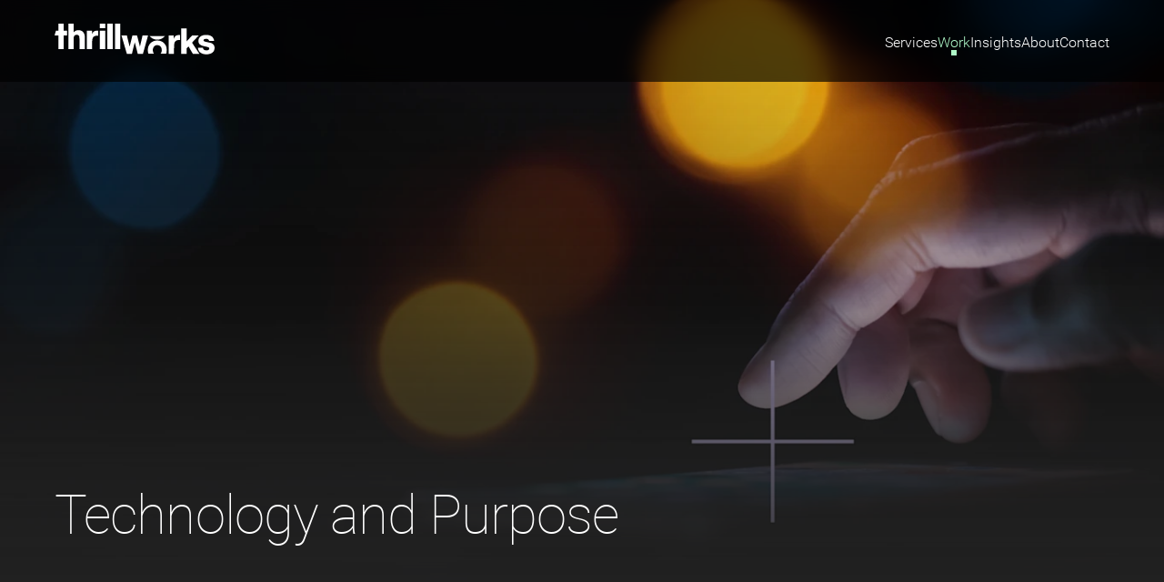

--- FILE ---
content_type: text/html
request_url: https://thrillworks.com/work/index.html
body_size: 46826
content:
<!DOCTYPE html><html lang="en"><head><meta charSet="utf-8"/><meta http-equiv="x-ua-compatible" content="ie=edge"/><meta name="viewport" content="width=device-width, initial-scale=1, shrink-to-fit=no"/><meta http-equiv="Content-Security-Policy" content="base-uri &#x27;self&#x27;; default-src &#x27;self&#x27; images.ctfassets.net videos.ctfassets.net api.lever.co *.gatsbyjs.io thrillworks.us13.list-manage.com www.google.com www.google.ca *.googletagmanager.com analytics.google.com www.clarity.ms s.clarity.ms www.google-analytics.com stats.g.doubleclick.net https://*; script-src &#x27;self&#x27; &#x27;unsafe-inline&#x27; www.google.com www.google.ca *.googletagmanager.com www.google-analytics.com analytics.google.com api.lever.co *.gatsbyjs.io thrillworks.us13.list-manage.com www.clarity.ms s.clarity.ms www.google-analytics.com stats.g.doubleclick.net https://*; style-src &#x27;self&#x27; &#x27;unsafe-inline&#x27; https://*; object-src &#x27;none&#x27;; form-action &#x27;self&#x27;; font-src &#x27;self&#x27; data:; connect-src &#x27;self&#x27; images.ctfassets.net videos.ctfassets.net api.lever.co *.gatsbyjs.io thrillworks.us13.list-manage.com www.google.com www.google.ca *.googletagmanager.com analytics.google.com www.clarity.ms s.clarity.ms www.google-analytics.com stats.g.doubleclick.net graphql.contentful.com https://p.clarity.ms https://region1.analytics.google.com https://*.clarity.ms https://*; img-src &#x27;self&#x27; data: www.google.com www.google.ca *.googletagmanager.com www.google-analytics.com analytics.google.com images.ctfassets.net videos.ctfassets.net *.gatsbyjs.io thrillworks.us13.list-manage.com www.clarity.ms s.clarity.ms www.google-analytics.com stats.g.doubleclick.net https://c.clarity.ms https://*; frame-src &#x27;self&#x27; images.ctfassets.net videos.ctfassets.net api.lever.co *.gatsbyjs.io thrillworks.us13.list-manage.com www.google.com www.google.ca *.googletagmanager.com analytics.google.com www.clarity.ms s.clarity.ms www.google-analytics.com stats.g.doubleclick.net https://td.doubleclick.net https://*;"/><meta name="generator" content="Gatsby 5.13.4"/><meta name="title" content="Thrillworks | Work" data-gatsby-head="true"/><meta name="description" content="A 20-year track record of realizing the potential of human-centric, technology-driven products." data-gatsby-head="true"/><meta property="og:title" content="Thrillworks | Work" data-gatsby-head="true"/><meta property="og:site_name" content="Thrillworks" data-gatsby-head="true"/><meta property="og:type" content="website" data-gatsby-head="true"/><meta property="og:description" content="A 20-year track record of realizing the potential of human-centric, technology-driven products." data-gatsby-head="true"/><meta property="og:image" content="//images.ctfassets.net/r20g6tusp1fj/54LZ4NtN9peR4p6Tjhy6Dc/c4c5ba79d392e87983c275405caceb10/tw-logo-currentColor.svg" data-gatsby-head="true"/><meta name="twitter:card" content="summary_large_image" data-gatsby-head="true"/><meta property="og:url" content="https://thrillworks.com/work" data-gatsby-head="true"/><style data-href="/styles.8188847a4308351bae2a.css" data-identity="gatsby-global-css">@font-face{font-display:swap;font-family:Roboto;font-weight:100;src:url(/static/Roboto-Thin-2fee45c635382a2024540377f4ef687b.woff2)}@font-face{font-display:swap;font-family:Roboto;font-weight:200;src:url(/static/Roboto-Light-3b9222bb69292e15261d91b1e6393369.woff2)}@font-face{font-display:swap;font-family:Roboto;font-weight:300;src:url(/static/Roboto-Light-3b9222bb69292e15261d91b1e6393369.woff2)}@font-face{font-display:swap;font-family:Roboto;font-weight:400;src:url(/static/Roboto-Light-3b9222bb69292e15261d91b1e6393369.woff2)}@font-face{font-display:swap;font-family:Roboto;font-weight:500;src:url(/static/Roboto-Regular-c065bd9fa03a7a797d95ba7f198a9dcf.woff2)}@font-face{font-display:swap;font-family:Roboto;font-weight:600;src:url(/static/Roboto-Medium-fc0337b9cf1cce2e6e1ec2bfd1daab86.woff2)}body,h1,h2,h3,h4,h5,h6{margin:0}*{box-sizing:border-box}a:hover,button:hover{cursor:pointer}.sr-only:not(:focus):not(:active){clip:rect(0 0 0 0);-webkit-clip-path:inset(50%);clip-path:inset(50%);height:1px;overflow:hidden;position:absolute;white-space:nowrap;width:1px}@keyframes text-clip{0%{-webkit-clip-path:polygon(0 100%,100% 100%,100% 100%,0 100%);clip-path:polygon(0 100%,100% 100%,100% 100%,0 100%)}99%{-webkit-clip-path:polygon(0 0,100% 0,100% 100%,0 100%);clip-path:polygon(0 0,100% 0,100% 100%,0 100%)}to{-webkit-clip-path:none;clip-path:none}}@font-face{font-family:swiper-icons;font-style:normal;font-weight:400;src:url("data:application/font-woff;charset=utf-8;base64, [base64]//wADZ2x5ZgAAAywAAADMAAAD2MHtryVoZWFkAAABbAAAADAAAAA2E2+eoWhoZWEAAAGcAAAAHwAAACQC9gDzaG10eAAAAigAAAAZAAAArgJkABFsb2NhAAAC0AAAAFoAAABaFQAUGG1heHAAAAG8AAAAHwAAACAAcABAbmFtZQAAA/gAAAE5AAACXvFdBwlwb3N0AAAFNAAAAGIAAACE5s74hXjaY2BkYGAAYpf5Hu/j+W2+MnAzMYDAzaX6QjD6/4//Bxj5GA8AuRwMYGkAPywL13jaY2BkYGA88P8Agx4j+/8fQDYfA1AEBWgDAIB2BOoAeNpjYGRgYNBh4GdgYgABEMnIABJzYNADCQAACWgAsQB42mNgYfzCOIGBlYGB0YcxjYGBwR1Kf2WQZGhhYGBiYGVmgAFGBiQQkOaawtDAoMBQxXjg/wEGPcYDDA4wNUA2CCgwsAAAO4EL6gAAeNpj2M0gyAACqxgGNWBkZ2D4/wMA+xkDdgAAAHjaY2BgYGaAYBkGRgYQiAHyGMF8FgYHIM3DwMHABGQrMOgyWDLEM1T9/w8UBfEMgLzE////P/5//f/V/xv+r4eaAAeMbAxwIUYmIMHEgKYAYjUcsDAwsLKxc3BycfPw8jEQA/[base64]/uznmfPFBNODM2K7MTQ45YEAZqGP81AmGGcF3iPqOop0r1SPTaTbVkfUe4HXj97wYE+yNwWYxwWu4v1ugWHgo3S1XdZEVqWM7ET0cfnLGxWfkgR42o2PvWrDMBSFj/IHLaF0zKjRgdiVMwScNRAoWUoH78Y2icB/yIY09An6AH2Bdu/UB+yxopYshQiEvnvu0dURgDt8QeC8PDw7Fpji3fEA4z/PEJ6YOB5hKh4dj3EvXhxPqH/SKUY3rJ7srZ4FZnh1PMAtPhwP6fl2PMJMPDgeQ4rY8YT6Gzao0eAEA409DuggmTnFnOcSCiEiLMgxCiTI6Cq5DZUd3Qmp10vO0LaLTd2cjN4fOumlc7lUYbSQcZFkutRG7g6JKZKy0RmdLY680CDnEJ+UMkpFFe1RN7nxdVpXrC4aTtnaurOnYercZg2YVmLN/d/gczfEimrE/fs/bOuq29Zmn8tloORaXgZgGa78yO9/cnXm2BpaGvq25Dv9S4E9+5SIc9PqupJKhYFSSl47+Qcr1mYNAAAAeNptw0cKwkAAAMDZJA8Q7OUJvkLsPfZ6zFVERPy8qHh2YER+3i/BP83vIBLLySsoKimrqKqpa2hp6+jq6RsYGhmbmJqZSy0sraxtbO3sHRydnEMU4uR6yx7JJXveP7WrDycAAAAAAAH//wACeNpjYGRgYOABYhkgZgJCZgZNBkYGLQZtIJsFLMYAAAw3ALgAeNolizEKgDAQBCchRbC2sFER0YD6qVQiBCv/H9ezGI6Z5XBAw8CBK/m5iQQVauVbXLnOrMZv2oLdKFa8Pjuru2hJzGabmOSLzNMzvutpB3N42mNgZGBg4GKQYzBhYMxJLMlj4GBgAYow/P/PAJJhLM6sSoWKfWCAAwDAjgbRAAB42mNgYGBkAIIbCZo5IPrmUn0hGA0AO8EFTQAA")}:root{--swiper-theme-color:#007aff}.swiper,swiper-container{display:block;list-style:none;margin-left:auto;margin-right:auto;overflow:hidden;padding:0;position:relative;z-index:1}.swiper-vertical>.swiper-wrapper{flex-direction:column}.swiper-wrapper{box-sizing:content-box;display:flex;height:100%;position:relative;transition-property:transform;transition-timing-function:var(--swiper-wrapper-transition-timing-function,initial);width:100%;z-index:1}.swiper-android .swiper-slide,.swiper-wrapper{transform:translateZ(0)}.swiper-horizontal{touch-action:pan-y}.swiper-vertical{touch-action:pan-x}.swiper-slide,swiper-slide{display:block;flex-shrink:0;height:100%;position:relative;transition-property:transform;width:100%}.swiper-slide-invisible-blank{visibility:hidden}.swiper-autoheight,.swiper-autoheight .swiper-slide{height:auto}.swiper-autoheight .swiper-wrapper{align-items:flex-start;transition-property:transform,height}.swiper-backface-hidden .swiper-slide{-webkit-backface-visibility:hidden;backface-visibility:hidden;transform:translateZ(0)}.swiper-3d.swiper-css-mode .swiper-wrapper{perspective:1200px}.swiper-3d .swiper-wrapper{transform-style:preserve-3d}.swiper-3d{perspective:1200px}.swiper-3d .swiper-cube-shadow,.swiper-3d .swiper-slide,.swiper-3d .swiper-slide-shadow,.swiper-3d .swiper-slide-shadow-bottom,.swiper-3d .swiper-slide-shadow-left,.swiper-3d .swiper-slide-shadow-right,.swiper-3d .swiper-slide-shadow-top{transform-style:preserve-3d}.swiper-3d .swiper-slide-shadow,.swiper-3d .swiper-slide-shadow-bottom,.swiper-3d .swiper-slide-shadow-left,.swiper-3d .swiper-slide-shadow-right,.swiper-3d .swiper-slide-shadow-top{height:100%;left:0;pointer-events:none;position:absolute;top:0;width:100%;z-index:10}.swiper-3d .swiper-slide-shadow{background:rgba(0,0,0,.15)}.swiper-3d .swiper-slide-shadow-left{background-image:linear-gradient(270deg,rgba(0,0,0,.5),transparent)}.swiper-3d .swiper-slide-shadow-right{background-image:linear-gradient(90deg,rgba(0,0,0,.5),transparent)}.swiper-3d .swiper-slide-shadow-top{background-image:linear-gradient(0deg,rgba(0,0,0,.5),transparent)}.swiper-3d .swiper-slide-shadow-bottom{background-image:linear-gradient(180deg,rgba(0,0,0,.5),transparent)}.swiper-css-mode>.swiper-wrapper{-ms-overflow-style:none;overflow:auto;scrollbar-width:none}.swiper-css-mode>.swiper-wrapper::-webkit-scrollbar{display:none}.swiper-css-mode>.swiper-wrapper>.swiper-slide{scroll-snap-align:start start}.swiper-horizontal.swiper-css-mode>.swiper-wrapper{scroll-snap-type:x mandatory}.swiper-vertical.swiper-css-mode>.swiper-wrapper{scroll-snap-type:y mandatory}.swiper-css-mode.swiper-free-mode>.swiper-wrapper{scroll-snap-type:none}.swiper-css-mode.swiper-free-mode>.swiper-wrapper>.swiper-slide{scroll-snap-align:none}.swiper-centered>.swiper-wrapper:before{content:"";flex-shrink:0;order:9999}.swiper-centered>.swiper-wrapper>.swiper-slide{scroll-snap-align:center center;scroll-snap-stop:always}.swiper-centered.swiper-horizontal>.swiper-wrapper>.swiper-slide:first-child{margin-inline-start:var(--swiper-centered-offset-before)}.swiper-centered.swiper-horizontal>.swiper-wrapper:before{height:100%;min-height:1px;width:var(--swiper-centered-offset-after)}.swiper-centered.swiper-vertical>.swiper-wrapper>.swiper-slide:first-child{margin-block-start:var(--swiper-centered-offset-before)}.swiper-centered.swiper-vertical>.swiper-wrapper:before{height:var(--swiper-centered-offset-after);min-width:1px;width:100%}.swiper-lazy-preloader{border:4px solid var(--swiper-preloader-color,var(--swiper-theme-color));border-radius:50%;border-top:4px solid transparent;box-sizing:border-box;height:42px;left:50%;margin-left:-21px;margin-top:-21px;position:absolute;top:50%;transform-origin:50%;width:42px;z-index:10}.swiper-watch-progress .swiper-slide-visible .swiper-lazy-preloader,.swiper:not(.swiper-watch-progress) .swiper-lazy-preloader,swiper-container:not(.swiper-watch-progress) .swiper-lazy-preloader{animation:swiper-preloader-spin 1s linear infinite}.swiper-lazy-preloader-white{--swiper-preloader-color:#fff}.swiper-lazy-preloader-black{--swiper-preloader-color:#000}@keyframes swiper-preloader-spin{0%{transform:rotate(0deg)}to{transform:rotate(1turn)}}.swiper-pagination{position:absolute;text-align:center;transform:translateZ(0);transition:opacity .3s;z-index:10}.swiper-pagination.swiper-pagination-hidden{opacity:0}.swiper-pagination-disabled>.swiper-pagination,.swiper-pagination.swiper-pagination-disabled{display:none!important}.swiper-horizontal>.swiper-pagination-bullets,.swiper-pagination-bullets.swiper-pagination-horizontal,.swiper-pagination-custom,.swiper-pagination-fraction{bottom:var(--swiper-pagination-bottom,8px);left:0;top:var(--swiper-pagination-top,auto);width:100%}.swiper-pagination-bullets-dynamic{font-size:0;overflow:hidden}.swiper-pagination-bullets-dynamic .swiper-pagination-bullet{position:relative;transform:scale(.33)}.swiper-pagination-bullets-dynamic .swiper-pagination-bullet-active,.swiper-pagination-bullets-dynamic .swiper-pagination-bullet-active-main{transform:scale(1)}.swiper-pagination-bullets-dynamic .swiper-pagination-bullet-active-prev{transform:scale(.66)}.swiper-pagination-bullets-dynamic .swiper-pagination-bullet-active-prev-prev{transform:scale(.33)}.swiper-pagination-bullets-dynamic .swiper-pagination-bullet-active-next{transform:scale(.66)}.swiper-pagination-bullets-dynamic .swiper-pagination-bullet-active-next-next{transform:scale(.33)}.swiper-pagination-bullet{background:var(--swiper-pagination-bullet-inactive-color,#000);border-radius:var(--swiper-pagination-bullet-border-radius,50%);display:inline-block;height:var(--swiper-pagination-bullet-height,var(--swiper-pagination-bullet-size,8px));opacity:var(--swiper-pagination-bullet-inactive-opacity,.2);width:var(--swiper-pagination-bullet-width,var(--swiper-pagination-bullet-size,8px))}button.swiper-pagination-bullet{-webkit-appearance:none;appearance:none;border:none;box-shadow:none;margin:0;padding:0}.swiper-pagination-clickable .swiper-pagination-bullet{cursor:pointer}.swiper-pagination-bullet:only-child{display:none!important}.swiper-pagination-bullet-active{background:var(--swiper-pagination-color,var(--swiper-theme-color));opacity:var(--swiper-pagination-bullet-opacity,1)}.swiper-pagination-vertical.swiper-pagination-bullets,.swiper-vertical>.swiper-pagination-bullets{left:var(--swiper-pagination-left,auto);right:var(--swiper-pagination-right,8px);top:50%;transform:translate3d(0,-50%,0)}.swiper-pagination-vertical.swiper-pagination-bullets .swiper-pagination-bullet,.swiper-vertical>.swiper-pagination-bullets .swiper-pagination-bullet{display:block;margin:var(--swiper-pagination-bullet-vertical-gap,6px) 0}.swiper-pagination-vertical.swiper-pagination-bullets.swiper-pagination-bullets-dynamic,.swiper-vertical>.swiper-pagination-bullets.swiper-pagination-bullets-dynamic{top:50%;transform:translateY(-50%);width:8px}.swiper-pagination-vertical.swiper-pagination-bullets.swiper-pagination-bullets-dynamic .swiper-pagination-bullet,.swiper-vertical>.swiper-pagination-bullets.swiper-pagination-bullets-dynamic .swiper-pagination-bullet{display:inline-block;transition:transform .2s,top .2s}.swiper-horizontal>.swiper-pagination-bullets .swiper-pagination-bullet,.swiper-pagination-horizontal.swiper-pagination-bullets .swiper-pagination-bullet{margin:0 var(--swiper-pagination-bullet-horizontal-gap,4px)}.swiper-horizontal>.swiper-pagination-bullets.swiper-pagination-bullets-dynamic,.swiper-pagination-horizontal.swiper-pagination-bullets.swiper-pagination-bullets-dynamic{left:50%;transform:translateX(-50%);white-space:nowrap}.swiper-horizontal>.swiper-pagination-bullets.swiper-pagination-bullets-dynamic .swiper-pagination-bullet,.swiper-pagination-horizontal.swiper-pagination-bullets.swiper-pagination-bullets-dynamic .swiper-pagination-bullet{transition:transform .2s,left .2s}.swiper-horizontal.swiper-rtl>.swiper-pagination-bullets-dynamic .swiper-pagination-bullet,:host(.swiper-horizontal.swiper-rtl) .swiper-pagination-bullets-dynamic .swiper-pagination-bullet{transition:transform .2s,right .2s}.swiper-pagination-fraction{color:var(--swiper-pagination-fraction-color,inherit)}.swiper-pagination-progressbar{background:var(--swiper-pagination-progressbar-bg-color,rgba(0,0,0,.25));position:absolute}.swiper-pagination-progressbar .swiper-pagination-progressbar-fill{background:var(--swiper-pagination-color,var(--swiper-theme-color));height:100%;left:0;position:absolute;top:0;transform:scale(0);transform-origin:left top;width:100%}.swiper-rtl .swiper-pagination-progressbar .swiper-pagination-progressbar-fill{transform-origin:right top}.swiper-horizontal>.swiper-pagination-progressbar,.swiper-pagination-progressbar.swiper-pagination-horizontal,.swiper-pagination-progressbar.swiper-pagination-vertical.swiper-pagination-progressbar-opposite,.swiper-vertical>.swiper-pagination-progressbar.swiper-pagination-progressbar-opposite{height:var(--swiper-pagination-progressbar-size,4px);left:0;top:0;width:100%}.swiper-horizontal>.swiper-pagination-progressbar.swiper-pagination-progressbar-opposite,.swiper-pagination-progressbar.swiper-pagination-horizontal.swiper-pagination-progressbar-opposite,.swiper-pagination-progressbar.swiper-pagination-vertical,.swiper-vertical>.swiper-pagination-progressbar{height:100%;left:0;top:0;width:var(--swiper-pagination-progressbar-size,4px)}.swiper-pagination-lock{display:none}:root{--swiper-navigation-size:44px}.swiper-button-next,.swiper-button-prev{align-items:center;color:var(--swiper-navigation-color,var(--swiper-theme-color));cursor:pointer;display:flex;height:var(--swiper-navigation-size);justify-content:center;margin-top:calc(0px - var(--swiper-navigation-size)/2);position:absolute;top:var(--swiper-navigation-top-offset,50%);width:calc(var(--swiper-navigation-size)/44*27);z-index:10}.swiper-button-next.swiper-button-disabled,.swiper-button-prev.swiper-button-disabled{cursor:auto;opacity:.35;pointer-events:none}.swiper-button-next.swiper-button-hidden,.swiper-button-prev.swiper-button-hidden{cursor:auto;opacity:0;pointer-events:none}.swiper-navigation-disabled .swiper-button-next,.swiper-navigation-disabled .swiper-button-prev{display:none!important}.swiper-button-next:after,.swiper-button-prev:after{font-family:swiper-icons;font-size:var(--swiper-navigation-size);font-variant:normal;letter-spacing:0;line-height:1;text-transform:none!important}.swiper-button-prev,.swiper-rtl .swiper-button-next{left:var(--swiper-navigation-sides-offset,10px);right:auto}.swiper-button-prev:after,.swiper-rtl .swiper-button-next:after{content:"prev"}.swiper-button-next,.swiper-rtl .swiper-button-prev{left:auto;right:var(--swiper-navigation-sides-offset,10px)}.swiper-button-next:after,.swiper-rtl .swiper-button-prev:after{content:"next"}.swiper-button-lock{display:none}</style><link rel="icon" href="/favicon-32x32.png?v=e538a0bac28f49c66a4547f502522947" type="image/png"/><link rel="manifest" href="/manifest.webmanifest" crossorigin="anonymous"/><link rel="apple-touch-icon" sizes="48x48" href="/icons/icon-48x48.png?v=e538a0bac28f49c66a4547f502522947"/><link rel="apple-touch-icon" sizes="72x72" href="/icons/icon-72x72.png?v=e538a0bac28f49c66a4547f502522947"/><link rel="apple-touch-icon" sizes="96x96" href="/icons/icon-96x96.png?v=e538a0bac28f49c66a4547f502522947"/><link rel="apple-touch-icon" sizes="144x144" href="/icons/icon-144x144.png?v=e538a0bac28f49c66a4547f502522947"/><link rel="apple-touch-icon" sizes="192x192" href="/icons/icon-192x192.png?v=e538a0bac28f49c66a4547f502522947"/><link rel="apple-touch-icon" sizes="256x256" href="/icons/icon-256x256.png?v=e538a0bac28f49c66a4547f502522947"/><link rel="apple-touch-icon" sizes="384x384" href="/icons/icon-384x384.png?v=e538a0bac28f49c66a4547f502522947"/><link rel="apple-touch-icon" sizes="512x512" href="/icons/icon-512x512.png?v=e538a0bac28f49c66a4547f502522947"/><style>.gatsby-image-wrapper{position:relative;overflow:hidden}.gatsby-image-wrapper picture.object-fit-polyfill{position:static!important}.gatsby-image-wrapper img{bottom:0;height:100%;left:0;margin:0;max-width:none;padding:0;position:absolute;right:0;top:0;width:100%;object-fit:cover}.gatsby-image-wrapper [data-main-image]{opacity:0;transform:translateZ(0);transition:opacity .25s linear;will-change:opacity}.gatsby-image-wrapper-constrained{display:inline-block;vertical-align:top}</style><noscript><style>.gatsby-image-wrapper noscript [data-main-image]{opacity:1!important}.gatsby-image-wrapper [data-placeholder-image]{opacity:0!important}</style></noscript><script type="module">const e="undefined"!=typeof HTMLImageElement&&"loading"in HTMLImageElement.prototype;e&&document.body.addEventListener("load",(function(e){const t=e.target;if(void 0===t.dataset.mainImage)return;if(void 0===t.dataset.gatsbyImageSsr)return;let a=null,n=t;for(;null===a&&n;)void 0!==n.parentNode.dataset.gatsbyImageWrapper&&(a=n.parentNode),n=n.parentNode;const o=a.querySelector("[data-placeholder-image]"),r=new Image;r.src=t.currentSrc,r.decode().catch((()=>{})).then((()=>{t.style.opacity=1,o&&(o.style.opacity=0,o.style.transition="opacity 500ms linear")}))}),!0);</script><style data-styled="" data-styled-version="5.3.11">.hpDKQx.mobileCta{display:inline-block;}/*!sc*/
.hpDKQx.desktopCta{display:none;}/*!sc*/
@media screen and (min-width:1280px){.hpDKQx.mobileCta{display:none;}.hpDKQx.desktopCta{display:inline-block;}}/*!sc*/
data-styled.g9[id="styles__CtaWrapper-sc-ie6on7-0"]{content:"hpDKQx,"}/*!sc*/
.hdxGyU{padding:16px;background-color:#0f2830;border:none;border-radius:100px;color:#ffffff;-webkit-text-decoration:none;text-decoration:none;font-family:Roboto;font-weight:500;font-size:20px;line-height:110%;-webkit-letter-spacing:0;-moz-letter-spacing:0;-ms-letter-spacing:0;letter-spacing:0;text-align:center;display:block;}/*!sc*/
@media screen and (min-width:1280px){.hdxGyU{padding:20px 28px;background-color:#014751;border:none;border-radius:100px;color:#ffffff;-webkit-text-decoration:none;text-decoration:none;-webkit-transition:0.25s all;transition:0.25s all;font-family:Roboto;font-weight:200;font-size:20px;line-height:120%;-webkit-letter-spacing:0;-moz-letter-spacing:0;-ms-letter-spacing:0;letter-spacing:0;}.hdxGyU:hover{background-color:#0f2830;}}/*!sc*/
data-styled.g10[id="styles__InternalLink-sc-ie6on7-1"]{content:"hdxGyU,"}/*!sc*/
.hRyoey{width:100%;}/*!sc*/
.hRyoey img{width:100%;height:auto;}/*!sc*/
.hRyoey .mobileImage,.hRyoey .desktopImage.showOnMobile{display:block;}/*!sc*/
.hRyoey .tabletImage,.hRyoey .desktopImage.hideOnMobile{display:none;}/*!sc*/
@media screen and (min-width:641px){.hRyoey .tabletImage,.hRyoey .desktopImage.showOnTablet{display:block;}.hRyoey .mobileImage,.hRyoey .desktopImage.hideOnTablet{display:none;}}/*!sc*/
@media screen and (min-width:1280px){.hRyoey .desktopImage,.hRyoey .desktopImage.hideOnTablet,.hRyoey .desktopImage.hideOnMobile{display:block;}.hRyoey .tabletImage,.hRyoey .mobileImage{display:none;}}/*!sc*/
data-styled.g42[id="styles__ImageSetWrapper-sc-4fj2mk-0"]{content:"hRyoey,"}/*!sc*/
.dFaRrt{display:none;width:100%;max-width:1440px;margin:0 auto;}/*!sc*/
@media screen and (min-width:1280px){.dFaRrt{display:block;}}/*!sc*/
data-styled.g80[id="styles__DesktopBannerWrapper-sc-iyzhzk-0"]{content:"dFaRrt,"}/*!sc*/
.jDaoSJ{display:grid;-webkit-align-items:center;-webkit-box-align:center;-ms-flex-align:center;align-items:center;height:auto;min-height:610px;width:auto;margin:auto;background-image:url(//images.ctfassets.net/r20g6tusp1fj/2ncYrDwpvtizmcGMN6uehT/fe975a6ad83bdcd2f66260cfe4e84aa7/BG.svg);background-size:cover;background-repeat:no-repeat;border-radius:20px;grid-template-columns:45% 55%;}/*!sc*/
data-styled.g81[id="styles__ImageWrapper-sc-iyzhzk-1"]{content:"jDaoSJ,"}/*!sc*/
.cWoUgQ{padding:30px;grid-column:2;}/*!sc*/
data-styled.g82[id="styles__ContentWrapper-sc-iyzhzk-2"]{content:"cWoUgQ,"}/*!sc*/
.eMyuXl{font-family:Roboto;font-weight:100;font-size:48px;line-height:120%;-webkit-letter-spacing:0;-moz-letter-spacing:0;-ms-letter-spacing:0;letter-spacing:0;color:#0f2830;}/*!sc*/
.eMyuXl p{margin-top:0;margin-bottom:30px;}/*!sc*/
.eMyuXl p strong{font-weight:300;color:#D2C4FB;}/*!sc*/
data-styled.g83[id="styles__DesktopBannerText-sc-iyzhzk-3"]{content:"eMyuXl,"}/*!sc*/
.jTtooo{font-family:Roboto;font-weight:200;font-size:24px;line-height:150%;-webkit-letter-spacing:0;-moz-letter-spacing:0;-ms-letter-spacing:0;letter-spacing:0;}/*!sc*/
.jTtooo p{text-wrap:wrap;margin-top:0;margin-bottom:30px;}/*!sc*/
.jTtooo p strong{font-weight:300;color:#D2C4FB;}/*!sc*/
data-styled.g84[id="styles__DesktopBannerBodyText-sc-iyzhzk-4"]{content:"jTtooo,"}/*!sc*/
.litCRr{width:100%;display:-webkit-box;display:-webkit-flex;display:-ms-flexbox;display:flex;gap:24px;-webkit-flex-direction:column;-ms-flex-direction:column;flex-direction:column;-webkit-align-items:center;-webkit-box-align:center;-ms-flex-align:center;align-items:center;margin:auto;border-radius:22px;padding:20px;margin:auto;}/*!sc*/
.litCRr #lottieAnimation{height:20px;width:20px;}/*!sc*/
@media screen and (min-width:1280px){.litCRr{display:none;}}/*!sc*/
data-styled.g85[id="styles__MobileBannerWrapper-sc-iyzhzk-5"]{content:"litCRr,"}/*!sc*/
.hbQFRm{font-family:Roboto;font-weight:400;font-size:24px;line-height:100%;-webkit-letter-spacing:0;-moz-letter-spacing:0;-ms-letter-spacing:0;letter-spacing:0;font-size:28px;text-align:center;max-width:292px;}/*!sc*/
.hbQFRm p{margin:0;}/*!sc*/
.hbQFRm p strong{font-weight:400;}/*!sc*/
data-styled.g86[id="styles__MobileBannerText-sc-iyzhzk-6"]{content:"hbQFRm,"}/*!sc*/
.kRffvk{display:grid;grid-template-columns:1fr;}/*!sc*/
@media screen and (min-width:1280px){.kRffvk{display:none;}}/*!sc*/
data-styled.g87[id="styles__BannerWrapper-sc-iyzhzk-7"]{content:"kRffvk,"}/*!sc*/
.eNsJOG{position:relative;width:100%;height:calc(100vh - 164px);}/*!sc*/
@media screen and (min-width:641px){.eNsJOG{height:auto;}}/*!sc*/
.eNsJOG .backgroundContainer{height:100%;-webkit-mask-image:linear-gradient(black 0%,transparent 100%);mask-image:linear-gradient(black 0%,transparent 100%);}/*!sc*/
@media screen and (min-width:1440px){.eNsJOG .backgroundContainer{height:810px;}}/*!sc*/
.eNsJOG .backgroundContainer .imageSetWrapper{height:100%;}/*!sc*/
.eNsJOG .backgroundContainer .mobileImage{height:100%;}/*!sc*/
.eNsJOG .gatsby-image-wrapper,.eNsJOG .gatsby-image-wrapper img{height:100%;}/*!sc*/
data-styled.g364[id="styles__HeroBannerWrapper-sc-1fkm6kd-0"]{content:"eNsJOG,"}/*!sc*/
.fxDxjo{max-width:1440px;margin:auto;position:relative;}/*!sc*/
data-styled.g365[id="styles__ContentWrapper-sc-1fkm6kd-1"]{content:"fxDxjo,"}/*!sc*/
.foahRW{position:absolute;bottom:0;left:0;margin:auto 23px 56px;}/*!sc*/
@media screen and (min-width:641px){.foahRW{margin:auto auto 60px 60px;max-width:50%;}}/*!sc*/
@media screen and (min-width:1280px){.foahRW{margin:auto auto 120px 60px;max-width:70%;}}/*!sc*/
data-styled.g366[id="styles__TextContainer-sc-1fkm6kd-2"]{content:"foahRW,"}/*!sc*/
.epSwpw{margin:0;color:#FFFFFF;font-family:Roboto;font-weight:100;font-size:40px;line-height:120%;-webkit-letter-spacing:-0.015em;-moz-letter-spacing:-0.015em;-ms-letter-spacing:-0.015em;letter-spacing:-0.015em;}/*!sc*/
@media screen and (min-width:641px){.epSwpw{font-family:Roboto;font-weight:100;font-size:60px;line-height:120%;-webkit-letter-spacing:-0.015em;-moz-letter-spacing:-0.015em;-ms-letter-spacing:-0.015em;letter-spacing:-0.015em;}}/*!sc*/
data-styled.g367[id="styles__PrimaryText-sc-1fkm6kd-3"]{content:"epSwpw,"}/*!sc*/
.dIGtuZ{background-color:#0f2830;}/*!sc*/
.dIGtuZ .work-cta > div{padding:20px;}/*!sc*/
@media screen and (min-width:641px){.dIGtuZ .work-cta > div{padding:20px 60px;}}/*!sc*/
@media screen and (min-width:1280px){.dIGtuZ .work-cta > div{padding:96px 60px;}}/*!sc*/
data-styled.g371[id="styles__Container-sc-1xwfk1e-2"]{content:"dIGtuZ,"}/*!sc*/
.ddkcUa{display:grid;gap:20px;grid-template-columns:repeat(1,minmax(0,1fr));padding:0 20px 20px;}/*!sc*/
@media screen and (min-width:641px){.ddkcUa{gap:50px;grid-template-columns:repeat(2,minmax(0,1fr));padding:0 60px 50px;}}/*!sc*/
@media screen and (min-width:1280px){.ddkcUa{grid-gap:90px 20px;grid-template-columns:repeat(12,[col-start] 1fr);grid-auto-rows:auto;max-width:1440px;margin:auto;padding:0 60px 120px;}}/*!sc*/
.ddkcUa .imageSetWrapper{height:100%;}/*!sc*/
.ddkcUa .imageSetWrapper .desktopImage,.ddkcUa .imageSetWrapper .tabletImage,.ddkcUa .imageSetWrapper .mobileImage{height:100%;}/*!sc*/
.ddkcUa .imageSetWrapper .desktopImage img,.ddkcUa .imageSetWrapper .tabletImage img,.ddkcUa .imageSetWrapper .mobileImage img{height:100%;}/*!sc*/
.ddkcUa a{-webkit-text-decoration:none;text-decoration:none;}/*!sc*/
data-styled.g372[id="styles__CardCollectionWrapper-sc-1kx6jk2-0"]{content:"ddkcUa,"}/*!sc*/
.bVxMtf{background:#0f2830;border-radius:22px;aspect-ratio:0.95;}/*!sc*/
@media screen and (min-width:1280px){.bVxMtf{display:none;}}/*!sc*/
.bVxMtf .mobileCardGrid{display:grid;-webkit-flex-direction:column;-ms-flex-direction:column;flex-direction:column;grid-gap:20px;padding:20px;height:100%;grid-auto-rows:1fr;}/*!sc*/
data-styled.g373[id="styles__MobileCardBlockStyle-sc-1kx6jk2-1"]{content:"bVxMtf,"}/*!sc*/
.aIRLq{height:100%;overflow:hidden;}/*!sc*/
.aIRLq .cardContainer{display:grid;-webkit-align-items:center;-webkit-box-align:center;-ms-flex-align:center;align-items:center;grid-template-columns:33% auto;grid-gap:12px;height:100%;}/*!sc*/
.aIRLq .cardImage{border-radius:12px;height:100%;overflow:hidden;z-index:0;}/*!sc*/
.aIRLq .textWrapper{display:-webkit-box;display:-webkit-flex;display:-ms-flexbox;display:flex;-webkit-flex-direction:column;-ms-flex-direction:column;flex-direction:column;-webkit-box-pack:center;-webkit-justify-content:center;-ms-flex-pack:center;justify-content:center;}/*!sc*/
.aIRLq .textWrapper .clientName{text-transform:uppercase;font-family:Roboto;font-weight:600;font-size:12px;line-height:120%;-webkit-letter-spacing:0;-moz-letter-spacing:0;-ms-letter-spacing:0;letter-spacing:0;color:#ef9659;}/*!sc*/
.aIRLq .textWrapper .titleText{color:#FFFFFF;font-family:Roboto;font-weight:500;font-size:20px;line-height:110%;-webkit-letter-spacing:0;-moz-letter-spacing:0;-ms-letter-spacing:0;letter-spacing:0;display:-webkit-box;-webkit-line-clamp:3;-webkit-box-orient:vertical;overflow:hidden;white-space:pre-wrap;margin-top:4px;}/*!sc*/
@media screen and (max-width:315px){.aIRLq .textWrapper .titleText{-webkit-line-clamp:2;}}/*!sc*/
@media screen and (min-width:641px){@media screen and (max-width:730px){.aIRLq .textWrapper .titleText{-webkit-line-clamp:2;}}}/*!sc*/
@media screen and (min-width:1280px){.aIRLq a:hover .cardImage .imageSetWrapper{-webkit-transform:scale(1.15);-ms-transform:scale(1.15);transform:scale(1.15);}.aIRLq .imageSetWrapper{-webkit-transition:500ms;transition:500ms;}}/*!sc*/
data-styled.g375[id="styles__CardWrapperSmall-sc-1kx6jk2-3"]{content:"aIRLq,"}/*!sc*/
.ibcjSW{position:relative;}/*!sc*/
@media not screen and (min-width:1280px){}/*!sc*/
@media screen and (min-width:1280px){.ibcjSW{grid-column:span 6;}}/*!sc*/
.ibcjSW .cardContainer{position:relative;}/*!sc*/
@media screen and (min-width:1280px){.ibcjSW a:hover .cardImage .imageSetWrapper{-webkit-transform:scale(1.15);-ms-transform:scale(1.15);transform:scale(1.15);}.ibcjSW .imageSetWrapper{-webkit-transition:500ms;transition:500ms;}}/*!sc*/
.ibcjSW .cardImage{border-radius:22px;overflow:hidden;z-index:0;aspect-ratio:0.95;position:relative;}/*!sc*/
@media screen and (min-width:1280px){.ibcjSW .cardImage{border-radius:12px;aspect-ratio:1.31;}}/*!sc*/
.ibcjSW .textWrapper{margin-top:20px;margin-bottom:40px;}/*!sc*/
.ibcjSW .clientName{font-family:Roboto;font-weight:500;font-size:18px;line-height:100%;-webkit-letter-spacing:0.03em;-moz-letter-spacing:0.03em;-ms-letter-spacing:0.03em;letter-spacing:0.03em;text-transform:uppercase;margin-bottom:8px;color:#ef9659;}/*!sc*/
@media screen and (min-width:1280px){.ibcjSW .clientName{font-family:Roboto;font-weight:500;font-size:18px;line-height:100%;-webkit-letter-spacing:0.03em;-moz-letter-spacing:0.03em;-ms-letter-spacing:0.03em;letter-spacing:0.03em;text-transform:uppercase;}}/*!sc*/
.ibcjSW .titleText{font-family:Roboto;font-weight:400;font-size:16px;line-height:160%;-webkit-letter-spacing:0;-moz-letter-spacing:0;-ms-letter-spacing:0;letter-spacing:0;color:#FFFFFF;}/*!sc*/
@media screen and (min-width:1280px){.ibcjSW .titleText{font-family:Roboto;font-weight:400;font-size:16px;line-height:160%;-webkit-letter-spacing:0;-moz-letter-spacing:0;-ms-letter-spacing:0;letter-spacing:0;}}/*!sc*/
.cNorse{position:relative;}/*!sc*/
@media not screen and (min-width:1280px){}/*!sc*/
@media screen and (min-width:1280px){.cNorse{grid-column:span 3;}}/*!sc*/
.cNorse .cardContainer{position:relative;}/*!sc*/
@media screen and (min-width:1280px){.cNorse a:hover .cardImage .imageSetWrapper{-webkit-transform:scale(1.15);-ms-transform:scale(1.15);transform:scale(1.15);}.cNorse .imageSetWrapper{-webkit-transition:500ms;transition:500ms;}}/*!sc*/
.cNorse .cardImage{border-radius:22px;overflow:hidden;z-index:0;aspect-ratio:0.95;position:relative;}/*!sc*/
@media screen and (min-width:1280px){.cNorse .cardImage{border-radius:12px;aspect-ratio:0.93;}}/*!sc*/
.cNorse .textWrapper{margin-top:20px;margin-bottom:40px;}/*!sc*/
.cNorse .clientName{font-family:Roboto;font-weight:500;font-size:18px;line-height:100%;-webkit-letter-spacing:0.03em;-moz-letter-spacing:0.03em;-ms-letter-spacing:0.03em;letter-spacing:0.03em;text-transform:uppercase;margin-bottom:8px;color:#ef9659;}/*!sc*/
@media screen and (min-width:1280px){.cNorse .clientName{font-family:Roboto;font-weight:500;font-size:18px;line-height:100%;-webkit-letter-spacing:0.03em;-moz-letter-spacing:0.03em;-ms-letter-spacing:0.03em;letter-spacing:0.03em;text-transform:uppercase;}}/*!sc*/
.cNorse .titleText{font-family:Roboto;font-weight:400;font-size:16px;line-height:160%;-webkit-letter-spacing:0;-moz-letter-spacing:0;-ms-letter-spacing:0;letter-spacing:0;color:#FFFFFF;}/*!sc*/
@media screen and (min-width:1280px){.cNorse .titleText{font-family:Roboto;font-weight:400;font-size:16px;line-height:160%;-webkit-letter-spacing:0;-moz-letter-spacing:0;-ms-letter-spacing:0;letter-spacing:0;}}/*!sc*/
.dNwuti{position:relative;}/*!sc*/
@media not screen and (min-width:1280px){.dNwuti{display:none;}}/*!sc*/
@media screen and (min-width:1280px){.dNwuti{grid-column:span 3;}}/*!sc*/
.dNwuti .cardContainer{position:relative;}/*!sc*/
@media screen and (min-width:1280px){.dNwuti a:hover .cardImage .imageSetWrapper{-webkit-transform:scale(1.15);-ms-transform:scale(1.15);transform:scale(1.15);}.dNwuti .imageSetWrapper{-webkit-transition:500ms;transition:500ms;}}/*!sc*/
.dNwuti .cardImage{border-radius:22px;overflow:hidden;z-index:0;aspect-ratio:0.95;position:relative;}/*!sc*/
@media screen and (min-width:1280px){.dNwuti .cardImage{border-radius:12px;aspect-ratio:0.74;}}/*!sc*/
.dNwuti .textWrapper{margin-top:20px;margin-bottom:40px;}/*!sc*/
.dNwuti .clientName{font-family:Roboto;font-weight:500;font-size:18px;line-height:100%;-webkit-letter-spacing:0.03em;-moz-letter-spacing:0.03em;-ms-letter-spacing:0.03em;letter-spacing:0.03em;text-transform:uppercase;margin-bottom:8px;color:#ef9659;}/*!sc*/
@media screen and (min-width:1280px){.dNwuti .clientName{font-family:Roboto;font-weight:500;font-size:18px;line-height:100%;-webkit-letter-spacing:0.03em;-moz-letter-spacing:0.03em;-ms-letter-spacing:0.03em;letter-spacing:0.03em;text-transform:uppercase;}}/*!sc*/
.dNwuti .titleText{font-family:Roboto;font-weight:400;font-size:16px;line-height:160%;-webkit-letter-spacing:0;-moz-letter-spacing:0;-ms-letter-spacing:0;letter-spacing:0;color:#FFFFFF;}/*!sc*/
@media screen and (min-width:1280px){.dNwuti .titleText{font-family:Roboto;font-weight:400;font-size:16px;line-height:160%;-webkit-letter-spacing:0;-moz-letter-spacing:0;-ms-letter-spacing:0;letter-spacing:0;}}/*!sc*/
.kyjYEQ{position:relative;}/*!sc*/
@media not screen and (min-width:1280px){.kyjYEQ{display:none;}}/*!sc*/
@media screen and (min-width:1280px){.kyjYEQ{grid-column:span 7;}}/*!sc*/
.kyjYEQ .cardContainer{position:relative;}/*!sc*/
@media screen and (min-width:1280px){.kyjYEQ a:hover .cardImage .imageSetWrapper{-webkit-transform:scale(1.15);-ms-transform:scale(1.15);transform:scale(1.15);}.kyjYEQ .imageSetWrapper{-webkit-transition:500ms;transition:500ms;}}/*!sc*/
.kyjYEQ .cardImage{border-radius:22px;overflow:hidden;z-index:0;aspect-ratio:0.95;position:relative;}/*!sc*/
@media screen and (min-width:1280px){.kyjYEQ .cardImage{border-radius:12px;aspect-ratio:2.12;}}/*!sc*/
.kyjYEQ .textWrapper{margin-top:20px;margin-bottom:40px;}/*!sc*/
.kyjYEQ .clientName{font-family:Roboto;font-weight:500;font-size:18px;line-height:100%;-webkit-letter-spacing:0.03em;-moz-letter-spacing:0.03em;-ms-letter-spacing:0.03em;letter-spacing:0.03em;text-transform:uppercase;margin-bottom:8px;color:#ef9659;}/*!sc*/
@media screen and (min-width:1280px){.kyjYEQ .clientName{font-family:Roboto;font-weight:500;font-size:18px;line-height:100%;-webkit-letter-spacing:0.03em;-moz-letter-spacing:0.03em;-ms-letter-spacing:0.03em;letter-spacing:0.03em;text-transform:uppercase;}}/*!sc*/
.kyjYEQ .titleText{font-family:Roboto;font-weight:400;font-size:16px;line-height:160%;-webkit-letter-spacing:0;-moz-letter-spacing:0;-ms-letter-spacing:0;letter-spacing:0;color:#FFFFFF;}/*!sc*/
@media screen and (min-width:1280px){.kyjYEQ .titleText{font-family:Roboto;font-weight:400;font-size:16px;line-height:160%;-webkit-letter-spacing:0;-moz-letter-spacing:0;-ms-letter-spacing:0;letter-spacing:0;}}/*!sc*/
.bAatvb{position:relative;}/*!sc*/
@media not screen and (min-width:1280px){}/*!sc*/
@media screen and (min-width:1280px){.bAatvb{grid-column:span 3;}}/*!sc*/
.bAatvb .cardContainer{position:relative;}/*!sc*/
@media screen and (min-width:1280px){.bAatvb a:hover .cardImage .imageSetWrapper{-webkit-transform:scale(1.15);-ms-transform:scale(1.15);transform:scale(1.15);}.bAatvb .imageSetWrapper{-webkit-transition:500ms;transition:500ms;}}/*!sc*/
.bAatvb .cardImage{border-radius:22px;overflow:hidden;z-index:0;aspect-ratio:0.95;position:relative;}/*!sc*/
@media screen and (min-width:1280px){.bAatvb .cardImage{border-radius:12px;aspect-ratio:0.74;}}/*!sc*/
.bAatvb .textWrapper{margin-top:20px;margin-bottom:40px;}/*!sc*/
.bAatvb .clientName{font-family:Roboto;font-weight:500;font-size:18px;line-height:100%;-webkit-letter-spacing:0.03em;-moz-letter-spacing:0.03em;-ms-letter-spacing:0.03em;letter-spacing:0.03em;text-transform:uppercase;margin-bottom:8px;color:#ef9659;}/*!sc*/
@media screen and (min-width:1280px){.bAatvb .clientName{font-family:Roboto;font-weight:500;font-size:18px;line-height:100%;-webkit-letter-spacing:0.03em;-moz-letter-spacing:0.03em;-ms-letter-spacing:0.03em;letter-spacing:0.03em;text-transform:uppercase;}}/*!sc*/
.bAatvb .titleText{font-family:Roboto;font-weight:400;font-size:16px;line-height:160%;-webkit-letter-spacing:0;-moz-letter-spacing:0;-ms-letter-spacing:0;letter-spacing:0;color:#FFFFFF;}/*!sc*/
@media screen and (min-width:1280px){.bAatvb .titleText{font-family:Roboto;font-weight:400;font-size:16px;line-height:160%;-webkit-letter-spacing:0;-moz-letter-spacing:0;-ms-letter-spacing:0;letter-spacing:0;}}/*!sc*/
.fLMRf{position:relative;}/*!sc*/
@media not screen and (min-width:1280px){.fLMRf{display:none;}}/*!sc*/
@media screen and (min-width:1280px){.fLMRf{grid-column:span 6;}}/*!sc*/
.fLMRf .cardContainer{position:relative;}/*!sc*/
@media screen and (min-width:1280px){.fLMRf a:hover .cardImage .imageSetWrapper{-webkit-transform:scale(1.15);-ms-transform:scale(1.15);transform:scale(1.15);}.fLMRf .imageSetWrapper{-webkit-transition:500ms;transition:500ms;}}/*!sc*/
.fLMRf .cardImage{border-radius:22px;overflow:hidden;z-index:0;aspect-ratio:0.95;position:relative;}/*!sc*/
@media screen and (min-width:1280px){.fLMRf .cardImage{border-radius:12px;aspect-ratio:1.31;}}/*!sc*/
.fLMRf .textWrapper{margin-top:20px;margin-bottom:40px;}/*!sc*/
.fLMRf .clientName{font-family:Roboto;font-weight:500;font-size:18px;line-height:100%;-webkit-letter-spacing:0.03em;-moz-letter-spacing:0.03em;-ms-letter-spacing:0.03em;letter-spacing:0.03em;text-transform:uppercase;margin-bottom:8px;color:#ef9659;}/*!sc*/
@media screen and (min-width:1280px){.fLMRf .clientName{font-family:Roboto;font-weight:500;font-size:18px;line-height:100%;-webkit-letter-spacing:0.03em;-moz-letter-spacing:0.03em;-ms-letter-spacing:0.03em;letter-spacing:0.03em;text-transform:uppercase;}}/*!sc*/
.fLMRf .titleText{font-family:Roboto;font-weight:400;font-size:16px;line-height:160%;-webkit-letter-spacing:0;-moz-letter-spacing:0;-ms-letter-spacing:0;letter-spacing:0;color:#FFFFFF;}/*!sc*/
@media screen and (min-width:1280px){.fLMRf .titleText{font-family:Roboto;font-weight:400;font-size:16px;line-height:160%;-webkit-letter-spacing:0;-moz-letter-spacing:0;-ms-letter-spacing:0;letter-spacing:0;}}/*!sc*/
.btxvjj{position:relative;}/*!sc*/
@media not screen and (min-width:1280px){.btxvjj{display:none;}}/*!sc*/
@media screen and (min-width:1280px){.btxvjj{grid-column:span 3;}}/*!sc*/
.btxvjj .cardContainer{position:relative;}/*!sc*/
@media screen and (min-width:1280px){.btxvjj a:hover .cardImage .imageSetWrapper{-webkit-transform:scale(1.15);-ms-transform:scale(1.15);transform:scale(1.15);}.btxvjj .imageSetWrapper{-webkit-transition:500ms;transition:500ms;}}/*!sc*/
.btxvjj .cardImage{border-radius:22px;overflow:hidden;z-index:0;aspect-ratio:0.95;position:relative;}/*!sc*/
@media screen and (min-width:1280px){.btxvjj .cardImage{border-radius:12px;aspect-ratio:0.93;}}/*!sc*/
.btxvjj .textWrapper{margin-top:20px;margin-bottom:40px;}/*!sc*/
.btxvjj .clientName{font-family:Roboto;font-weight:500;font-size:18px;line-height:100%;-webkit-letter-spacing:0.03em;-moz-letter-spacing:0.03em;-ms-letter-spacing:0.03em;letter-spacing:0.03em;text-transform:uppercase;margin-bottom:8px;color:#ef9659;}/*!sc*/
@media screen and (min-width:1280px){.btxvjj .clientName{font-family:Roboto;font-weight:500;font-size:18px;line-height:100%;-webkit-letter-spacing:0.03em;-moz-letter-spacing:0.03em;-ms-letter-spacing:0.03em;letter-spacing:0.03em;text-transform:uppercase;}}/*!sc*/
.btxvjj .titleText{font-family:Roboto;font-weight:400;font-size:16px;line-height:160%;-webkit-letter-spacing:0;-moz-letter-spacing:0;-ms-letter-spacing:0;letter-spacing:0;color:#FFFFFF;}/*!sc*/
@media screen and (min-width:1280px){.btxvjj .titleText{font-family:Roboto;font-weight:400;font-size:16px;line-height:160%;-webkit-letter-spacing:0;-moz-letter-spacing:0;-ms-letter-spacing:0;letter-spacing:0;}}/*!sc*/
data-styled.g376[id="styles__CardWrapper-sc-1kx6jk2-4"]{content:"ibcjSW,cNorse,dNwuti,kyjYEQ,bAatvb,fLMRf,btxvjj,"}/*!sc*/
</style><link rel="sitemap" type="application/xml" href="/sitemap-index.xml"/><script>(function(w,d,s,l,i){w[l]=w[l]||[];w[l].push({'gtm.start': new Date().getTime(),event:'gtm.js'});var f=d.getElementsByTagName(s)[0], j=d.createElement(s),dl=l!='dataLayer'?'&l='+l:'';j.async=true;j.src= 'https://www.googletagmanager.com/gtm.js?id='+i+dl+'';f.parentNode.insertBefore(j,f); })(window,document,'script','dataLayer', 'GTM-NJB6QC');</script><title data-gatsby-head="true">Thrillworks | Work</title></head><body><noscript><iframe src="https://www.googletagmanager.com/ns.html?id=GTM-NJB6QC" height="0" width="0" style="display: none; visibility: hidden" aria-hidden="true"></iframe></noscript><div id="___gatsby"><div style="outline:none" tabindex="-1" id="gatsby-focus-wrapper"><div class="styles__Container-sc-1xwfk1e-2 dIGtuZ"><section style="background-color:#222222" class="styles__HeroBannerSection-sc-1xwfk1e-0 hNoWRK"><div class="styles__HeroBannerWrapper-sc-1fkm6kd-0 eNsJOG"><div class="backgroundContainer"><div class="styles__ImageSetWrapper-sc-4fj2mk-0 hRyoey imageSetWrapper"><div data-gatsby-image-wrapper="" class="gatsby-image-wrapper desktopImage hideOnTablet hideOnMobile"><div aria-hidden="true" style="padding-top:56.25%"></div><img aria-hidden="true" data-placeholder-image="" style="opacity:1;transition:opacity 500ms linear" decoding="async" src="[data-uri]" alt=""/><picture><source type="image/webp" data-srcset="https://images.ctfassets.net/r20g6tusp1fj/xvHsg6FVswUwF00AOZC4V/80fc7c10d9de3bbedc4cbb58ea4210a5/IMG_WorkHeader_DSK.jpg?w=750&amp;h=422&amp;q=90&amp;fm=webp 750w,https://images.ctfassets.net/r20g6tusp1fj/xvHsg6FVswUwF00AOZC4V/80fc7c10d9de3bbedc4cbb58ea4210a5/IMG_WorkHeader_DSK.jpg?w=1080&amp;h=608&amp;q=90&amp;fm=webp 1080w,https://images.ctfassets.net/r20g6tusp1fj/xvHsg6FVswUwF00AOZC4V/80fc7c10d9de3bbedc4cbb58ea4210a5/IMG_WorkHeader_DSK.jpg?w=1366&amp;h=768&amp;q=90&amp;fm=webp 1366w,https://images.ctfassets.net/r20g6tusp1fj/xvHsg6FVswUwF00AOZC4V/80fc7c10d9de3bbedc4cbb58ea4210a5/IMG_WorkHeader_DSK.jpg?w=1920&amp;h=1080&amp;q=90&amp;fm=webp 1920w" sizes="100vw"/><img data-gatsby-image-ssr="" data-main-image="" style="opacity:0" sizes="100vw" decoding="async" loading="lazy" data-src="https://images.ctfassets.net/r20g6tusp1fj/xvHsg6FVswUwF00AOZC4V/80fc7c10d9de3bbedc4cbb58ea4210a5/IMG_WorkHeader_DSK.jpg?w=750&amp;h=422&amp;fl=progressive&amp;q=90&amp;fm=jpg" data-srcset="https://images.ctfassets.net/r20g6tusp1fj/xvHsg6FVswUwF00AOZC4V/80fc7c10d9de3bbedc4cbb58ea4210a5/IMG_WorkHeader_DSK.jpg?w=750&amp;h=422&amp;fl=progressive&amp;q=90&amp;fm=jpg 750w,https://images.ctfassets.net/r20g6tusp1fj/xvHsg6FVswUwF00AOZC4V/80fc7c10d9de3bbedc4cbb58ea4210a5/IMG_WorkHeader_DSK.jpg?w=1080&amp;h=608&amp;fl=progressive&amp;q=90&amp;fm=jpg 1080w,https://images.ctfassets.net/r20g6tusp1fj/xvHsg6FVswUwF00AOZC4V/80fc7c10d9de3bbedc4cbb58ea4210a5/IMG_WorkHeader_DSK.jpg?w=1366&amp;h=768&amp;fl=progressive&amp;q=90&amp;fm=jpg 1366w,https://images.ctfassets.net/r20g6tusp1fj/xvHsg6FVswUwF00AOZC4V/80fc7c10d9de3bbedc4cbb58ea4210a5/IMG_WorkHeader_DSK.jpg?w=1920&amp;h=1080&amp;fl=progressive&amp;q=90&amp;fm=jpg 1920w" alt="Person using screen on a device."/></picture><noscript><picture><source type="image/webp" srcSet="https://images.ctfassets.net/r20g6tusp1fj/xvHsg6FVswUwF00AOZC4V/80fc7c10d9de3bbedc4cbb58ea4210a5/IMG_WorkHeader_DSK.jpg?w=750&amp;h=422&amp;q=90&amp;fm=webp 750w,https://images.ctfassets.net/r20g6tusp1fj/xvHsg6FVswUwF00AOZC4V/80fc7c10d9de3bbedc4cbb58ea4210a5/IMG_WorkHeader_DSK.jpg?w=1080&amp;h=608&amp;q=90&amp;fm=webp 1080w,https://images.ctfassets.net/r20g6tusp1fj/xvHsg6FVswUwF00AOZC4V/80fc7c10d9de3bbedc4cbb58ea4210a5/IMG_WorkHeader_DSK.jpg?w=1366&amp;h=768&amp;q=90&amp;fm=webp 1366w,https://images.ctfassets.net/r20g6tusp1fj/xvHsg6FVswUwF00AOZC4V/80fc7c10d9de3bbedc4cbb58ea4210a5/IMG_WorkHeader_DSK.jpg?w=1920&amp;h=1080&amp;q=90&amp;fm=webp 1920w" sizes="100vw"/><img data-gatsby-image-ssr="" data-main-image="" style="opacity:0" sizes="100vw" decoding="async" loading="lazy" src="https://images.ctfassets.net/r20g6tusp1fj/xvHsg6FVswUwF00AOZC4V/80fc7c10d9de3bbedc4cbb58ea4210a5/IMG_WorkHeader_DSK.jpg?w=750&amp;h=422&amp;fl=progressive&amp;q=90&amp;fm=jpg" srcSet="https://images.ctfassets.net/r20g6tusp1fj/xvHsg6FVswUwF00AOZC4V/80fc7c10d9de3bbedc4cbb58ea4210a5/IMG_WorkHeader_DSK.jpg?w=750&amp;h=422&amp;fl=progressive&amp;q=90&amp;fm=jpg 750w,https://images.ctfassets.net/r20g6tusp1fj/xvHsg6FVswUwF00AOZC4V/80fc7c10d9de3bbedc4cbb58ea4210a5/IMG_WorkHeader_DSK.jpg?w=1080&amp;h=608&amp;fl=progressive&amp;q=90&amp;fm=jpg 1080w,https://images.ctfassets.net/r20g6tusp1fj/xvHsg6FVswUwF00AOZC4V/80fc7c10d9de3bbedc4cbb58ea4210a5/IMG_WorkHeader_DSK.jpg?w=1366&amp;h=768&amp;fl=progressive&amp;q=90&amp;fm=jpg 1366w,https://images.ctfassets.net/r20g6tusp1fj/xvHsg6FVswUwF00AOZC4V/80fc7c10d9de3bbedc4cbb58ea4210a5/IMG_WorkHeader_DSK.jpg?w=1920&amp;h=1080&amp;fl=progressive&amp;q=90&amp;fm=jpg 1920w" alt="Person using screen on a device."/></picture></noscript><script type="module">const t="undefined"!=typeof HTMLImageElement&&"loading"in HTMLImageElement.prototype;if(t){const t=document.querySelectorAll("img[data-main-image]");for(let e of t){e.dataset.src&&(e.setAttribute("src",e.dataset.src),e.removeAttribute("data-src")),e.dataset.srcset&&(e.setAttribute("srcset",e.dataset.srcset),e.removeAttribute("data-srcset"));const t=e.parentNode.querySelectorAll("source[data-srcset]");for(let e of t)e.setAttribute("srcset",e.dataset.srcset),e.removeAttribute("data-srcset");e.complete&&(e.style.opacity=1,e.parentNode.parentNode.querySelector("[data-placeholder-image]").style.opacity=0)}}</script></div><div data-gatsby-image-wrapper="" class="gatsby-image-wrapper tabletImage hideOnDesktop hideOnMobile"><div aria-hidden="true" style="padding-top:97.12230215827337%"></div><img aria-hidden="true" data-placeholder-image="" style="opacity:1;transition:opacity 500ms linear" decoding="async" src="[data-uri]" alt=""/><picture><source type="image/webp" data-srcset="https://images.ctfassets.net/r20g6tusp1fj/225j9yRP4iAY5i4FlXkri4/d7464ac41a70cd85a88051b237206a23/dsk-HeroBasic.jpg?w=750&amp;h=728&amp;q=85&amp;fm=webp 750w,https://images.ctfassets.net/r20g6tusp1fj/225j9yRP4iAY5i4FlXkri4/d7464ac41a70cd85a88051b237206a23/dsk-HeroBasic.jpg?w=1080&amp;h=1049&amp;q=85&amp;fm=webp 1080w,https://images.ctfassets.net/r20g6tusp1fj/225j9yRP4iAY5i4FlXkri4/d7464ac41a70cd85a88051b237206a23/dsk-HeroBasic.jpg?w=1366&amp;h=1327&amp;q=85&amp;fm=webp 1366w,https://images.ctfassets.net/r20g6tusp1fj/225j9yRP4iAY5i4FlXkri4/d7464ac41a70cd85a88051b237206a23/dsk-HeroBasic.jpg?w=1920&amp;h=1865&amp;q=85&amp;fm=webp 1920w" sizes="100vw"/><img data-gatsby-image-ssr="" data-main-image="" style="opacity:0" sizes="100vw" decoding="async" loading="lazy" data-src="https://images.ctfassets.net/r20g6tusp1fj/225j9yRP4iAY5i4FlXkri4/d7464ac41a70cd85a88051b237206a23/dsk-HeroBasic.jpg?w=750&amp;h=728&amp;fl=progressive&amp;q=85&amp;fm=jpg" data-srcset="https://images.ctfassets.net/r20g6tusp1fj/225j9yRP4iAY5i4FlXkri4/d7464ac41a70cd85a88051b237206a23/dsk-HeroBasic.jpg?w=750&amp;h=728&amp;fl=progressive&amp;q=85&amp;fm=jpg 750w,https://images.ctfassets.net/r20g6tusp1fj/225j9yRP4iAY5i4FlXkri4/d7464ac41a70cd85a88051b237206a23/dsk-HeroBasic.jpg?w=1080&amp;h=1049&amp;fl=progressive&amp;q=85&amp;fm=jpg 1080w,https://images.ctfassets.net/r20g6tusp1fj/225j9yRP4iAY5i4FlXkri4/d7464ac41a70cd85a88051b237206a23/dsk-HeroBasic.jpg?w=1366&amp;h=1327&amp;fl=progressive&amp;q=85&amp;fm=jpg 1366w,https://images.ctfassets.net/r20g6tusp1fj/225j9yRP4iAY5i4FlXkri4/d7464ac41a70cd85a88051b237206a23/dsk-HeroBasic.jpg?w=1920&amp;h=1865&amp;fl=progressive&amp;q=85&amp;fm=jpg 1920w" alt="Person using screen on a device."/></picture><noscript><picture><source type="image/webp" srcSet="https://images.ctfassets.net/r20g6tusp1fj/225j9yRP4iAY5i4FlXkri4/d7464ac41a70cd85a88051b237206a23/dsk-HeroBasic.jpg?w=750&amp;h=728&amp;q=85&amp;fm=webp 750w,https://images.ctfassets.net/r20g6tusp1fj/225j9yRP4iAY5i4FlXkri4/d7464ac41a70cd85a88051b237206a23/dsk-HeroBasic.jpg?w=1080&amp;h=1049&amp;q=85&amp;fm=webp 1080w,https://images.ctfassets.net/r20g6tusp1fj/225j9yRP4iAY5i4FlXkri4/d7464ac41a70cd85a88051b237206a23/dsk-HeroBasic.jpg?w=1366&amp;h=1327&amp;q=85&amp;fm=webp 1366w,https://images.ctfassets.net/r20g6tusp1fj/225j9yRP4iAY5i4FlXkri4/d7464ac41a70cd85a88051b237206a23/dsk-HeroBasic.jpg?w=1920&amp;h=1865&amp;q=85&amp;fm=webp 1920w" sizes="100vw"/><img data-gatsby-image-ssr="" data-main-image="" style="opacity:0" sizes="100vw" decoding="async" loading="lazy" src="https://images.ctfassets.net/r20g6tusp1fj/225j9yRP4iAY5i4FlXkri4/d7464ac41a70cd85a88051b237206a23/dsk-HeroBasic.jpg?w=750&amp;h=728&amp;fl=progressive&amp;q=85&amp;fm=jpg" srcSet="https://images.ctfassets.net/r20g6tusp1fj/225j9yRP4iAY5i4FlXkri4/d7464ac41a70cd85a88051b237206a23/dsk-HeroBasic.jpg?w=750&amp;h=728&amp;fl=progressive&amp;q=85&amp;fm=jpg 750w,https://images.ctfassets.net/r20g6tusp1fj/225j9yRP4iAY5i4FlXkri4/d7464ac41a70cd85a88051b237206a23/dsk-HeroBasic.jpg?w=1080&amp;h=1049&amp;fl=progressive&amp;q=85&amp;fm=jpg 1080w,https://images.ctfassets.net/r20g6tusp1fj/225j9yRP4iAY5i4FlXkri4/d7464ac41a70cd85a88051b237206a23/dsk-HeroBasic.jpg?w=1366&amp;h=1327&amp;fl=progressive&amp;q=85&amp;fm=jpg 1366w,https://images.ctfassets.net/r20g6tusp1fj/225j9yRP4iAY5i4FlXkri4/d7464ac41a70cd85a88051b237206a23/dsk-HeroBasic.jpg?w=1920&amp;h=1865&amp;fl=progressive&amp;q=85&amp;fm=jpg 1920w" alt="Person using screen on a device."/></picture></noscript><script type="module">const t="undefined"!=typeof HTMLImageElement&&"loading"in HTMLImageElement.prototype;if(t){const t=document.querySelectorAll("img[data-main-image]");for(let e of t){e.dataset.src&&(e.setAttribute("src",e.dataset.src),e.removeAttribute("data-src")),e.dataset.srcset&&(e.setAttribute("srcset",e.dataset.srcset),e.removeAttribute("data-srcset"));const t=e.parentNode.querySelectorAll("source[data-srcset]");for(let e of t)e.setAttribute("srcset",e.dataset.srcset),e.removeAttribute("data-srcset");e.complete&&(e.style.opacity=1,e.parentNode.parentNode.querySelector("[data-placeholder-image]").style.opacity=0)}}</script></div><div data-gatsby-image-wrapper="" class="gatsby-image-wrapper mobileImage hideOnDesktop hideOnTablet"><div aria-hidden="true" style="padding-top:174.35897435897436%"></div><img aria-hidden="true" data-placeholder-image="" style="opacity:1;transition:opacity 500ms linear" decoding="async" src="[data-uri]" alt=""/><picture><source type="image/webp" data-srcset="https://images.ctfassets.net/r20g6tusp1fj/2LXtxHlfP3w7Vd01Nc2Bq1/e369538c908c12f9130d9f6f67ec61a0/IMG_WorkHeader_MOB.jpg?w=750&amp;h=1308&amp;q=80&amp;fm=webp 750w,https://images.ctfassets.net/r20g6tusp1fj/2LXtxHlfP3w7Vd01Nc2Bq1/e369538c908c12f9130d9f6f67ec61a0/IMG_WorkHeader_MOB.jpg?w=1080&amp;h=1883&amp;q=80&amp;fm=webp 1080w,https://images.ctfassets.net/r20g6tusp1fj/2LXtxHlfP3w7Vd01Nc2Bq1/e369538c908c12f9130d9f6f67ec61a0/IMG_WorkHeader_MOB.jpg?w=1170&amp;h=2040&amp;q=80&amp;fm=webp 1170w" sizes="100vw"/><img data-gatsby-image-ssr="" data-main-image="" style="opacity:0" sizes="100vw" decoding="async" loading="lazy" data-src="https://images.ctfassets.net/r20g6tusp1fj/2LXtxHlfP3w7Vd01Nc2Bq1/e369538c908c12f9130d9f6f67ec61a0/IMG_WorkHeader_MOB.jpg?w=1170&amp;h=2040&amp;fl=progressive&amp;q=80&amp;fm=jpg" data-srcset="https://images.ctfassets.net/r20g6tusp1fj/2LXtxHlfP3w7Vd01Nc2Bq1/e369538c908c12f9130d9f6f67ec61a0/IMG_WorkHeader_MOB.jpg?w=750&amp;h=1308&amp;fl=progressive&amp;q=80&amp;fm=jpg 750w,https://images.ctfassets.net/r20g6tusp1fj/2LXtxHlfP3w7Vd01Nc2Bq1/e369538c908c12f9130d9f6f67ec61a0/IMG_WorkHeader_MOB.jpg?w=1080&amp;h=1883&amp;fl=progressive&amp;q=80&amp;fm=jpg 1080w,https://images.ctfassets.net/r20g6tusp1fj/2LXtxHlfP3w7Vd01Nc2Bq1/e369538c908c12f9130d9f6f67ec61a0/IMG_WorkHeader_MOB.jpg?w=1170&amp;h=2040&amp;fl=progressive&amp;q=80&amp;fm=jpg 1170w" alt="A hand tapping a digital tablet."/></picture><noscript><picture><source type="image/webp" srcSet="https://images.ctfassets.net/r20g6tusp1fj/2LXtxHlfP3w7Vd01Nc2Bq1/e369538c908c12f9130d9f6f67ec61a0/IMG_WorkHeader_MOB.jpg?w=750&amp;h=1308&amp;q=80&amp;fm=webp 750w,https://images.ctfassets.net/r20g6tusp1fj/2LXtxHlfP3w7Vd01Nc2Bq1/e369538c908c12f9130d9f6f67ec61a0/IMG_WorkHeader_MOB.jpg?w=1080&amp;h=1883&amp;q=80&amp;fm=webp 1080w,https://images.ctfassets.net/r20g6tusp1fj/2LXtxHlfP3w7Vd01Nc2Bq1/e369538c908c12f9130d9f6f67ec61a0/IMG_WorkHeader_MOB.jpg?w=1170&amp;h=2040&amp;q=80&amp;fm=webp 1170w" sizes="100vw"/><img data-gatsby-image-ssr="" data-main-image="" style="opacity:0" sizes="100vw" decoding="async" loading="lazy" src="https://images.ctfassets.net/r20g6tusp1fj/2LXtxHlfP3w7Vd01Nc2Bq1/e369538c908c12f9130d9f6f67ec61a0/IMG_WorkHeader_MOB.jpg?w=1170&amp;h=2040&amp;fl=progressive&amp;q=80&amp;fm=jpg" srcSet="https://images.ctfassets.net/r20g6tusp1fj/2LXtxHlfP3w7Vd01Nc2Bq1/e369538c908c12f9130d9f6f67ec61a0/IMG_WorkHeader_MOB.jpg?w=750&amp;h=1308&amp;fl=progressive&amp;q=80&amp;fm=jpg 750w,https://images.ctfassets.net/r20g6tusp1fj/2LXtxHlfP3w7Vd01Nc2Bq1/e369538c908c12f9130d9f6f67ec61a0/IMG_WorkHeader_MOB.jpg?w=1080&amp;h=1883&amp;fl=progressive&amp;q=80&amp;fm=jpg 1080w,https://images.ctfassets.net/r20g6tusp1fj/2LXtxHlfP3w7Vd01Nc2Bq1/e369538c908c12f9130d9f6f67ec61a0/IMG_WorkHeader_MOB.jpg?w=1170&amp;h=2040&amp;fl=progressive&amp;q=80&amp;fm=jpg 1170w" alt="A hand tapping a digital tablet."/></picture></noscript><script type="module">const t="undefined"!=typeof HTMLImageElement&&"loading"in HTMLImageElement.prototype;if(t){const t=document.querySelectorAll("img[data-main-image]");for(let e of t){e.dataset.src&&(e.setAttribute("src",e.dataset.src),e.removeAttribute("data-src")),e.dataset.srcset&&(e.setAttribute("srcset",e.dataset.srcset),e.removeAttribute("data-srcset"));const t=e.parentNode.querySelectorAll("source[data-srcset]");for(let e of t)e.setAttribute("srcset",e.dataset.srcset),e.removeAttribute("data-srcset");e.complete&&(e.style.opacity=1,e.parentNode.parentNode.querySelector("[data-placeholder-image]").style.opacity=0)}}</script></div></div></div><div class="styles__ContentWrapper-sc-1fkm6kd-1 fxDxjo"><div class="styles__TextContainer-sc-1fkm6kd-2 foahRW"><h1 class="styles__PrimaryText-sc-1fkm6kd-3 epSwpw primaryText">Technology and Purpose</h1></div></div></div></section><section style="background-color:#222222" class="styles__CardSection-sc-1xwfk1e-1 knCeuH"><section class="styles__CardCollectionWrapper-sc-1kx6jk2-0 ddkcUa"><div class="styles__CardWrapper-sc-1kx6jk2-4 ibcjSW"><a href="/cardiac-management"><div class="cardImage"><div class="styles__ImageSetWrapper-sc-4fj2mk-0 hRyoey imageSetWrapper"><div data-gatsby-image-wrapper="" class="gatsby-image-wrapper desktopImage hideOnTablet hideOnMobile"><div aria-hidden="true" style="padding-top:58.88888888888889%"></div><img aria-hidden="true" data-placeholder-image="" style="opacity:1;transition:opacity 500ms linear" decoding="async" src="[data-uri]" alt=""/><picture><source type="image/webp" data-srcset="https://images.ctfassets.net/r20g6tusp1fj/2hFGFSvCCK8R0yjRK1h49d/fc5377ce85bc35ae4653bd11e7d5ca4b/case-hero-cardio.jpg?w=750&amp;h=442&amp;q=90&amp;fm=webp 750w,https://images.ctfassets.net/r20g6tusp1fj/2hFGFSvCCK8R0yjRK1h49d/fc5377ce85bc35ae4653bd11e7d5ca4b/case-hero-cardio.jpg?w=1080&amp;h=636&amp;q=90&amp;fm=webp 1080w,https://images.ctfassets.net/r20g6tusp1fj/2hFGFSvCCK8R0yjRK1h49d/fc5377ce85bc35ae4653bd11e7d5ca4b/case-hero-cardio.jpg?w=1366&amp;h=804&amp;q=90&amp;fm=webp 1366w,https://images.ctfassets.net/r20g6tusp1fj/2hFGFSvCCK8R0yjRK1h49d/fc5377ce85bc35ae4653bd11e7d5ca4b/case-hero-cardio.jpg?w=1440&amp;h=848&amp;q=90&amp;fm=webp 1440w" sizes="100vw"/><img data-gatsby-image-ssr="" data-main-image="" style="opacity:0" sizes="100vw" decoding="async" loading="lazy" data-src="https://images.ctfassets.net/r20g6tusp1fj/2hFGFSvCCK8R0yjRK1h49d/fc5377ce85bc35ae4653bd11e7d5ca4b/case-hero-cardio.jpg?w=1440&amp;h=848&amp;fl=progressive&amp;q=90&amp;fm=jpg" data-srcset="https://images.ctfassets.net/r20g6tusp1fj/2hFGFSvCCK8R0yjRK1h49d/fc5377ce85bc35ae4653bd11e7d5ca4b/case-hero-cardio.jpg?w=750&amp;h=442&amp;fl=progressive&amp;q=90&amp;fm=jpg 750w,https://images.ctfassets.net/r20g6tusp1fj/2hFGFSvCCK8R0yjRK1h49d/fc5377ce85bc35ae4653bd11e7d5ca4b/case-hero-cardio.jpg?w=1080&amp;h=636&amp;fl=progressive&amp;q=90&amp;fm=jpg 1080w,https://images.ctfassets.net/r20g6tusp1fj/2hFGFSvCCK8R0yjRK1h49d/fc5377ce85bc35ae4653bd11e7d5ca4b/case-hero-cardio.jpg?w=1366&amp;h=804&amp;fl=progressive&amp;q=90&amp;fm=jpg 1366w,https://images.ctfassets.net/r20g6tusp1fj/2hFGFSvCCK8R0yjRK1h49d/fc5377ce85bc35ae4653bd11e7d5ca4b/case-hero-cardio.jpg?w=1440&amp;h=848&amp;fl=progressive&amp;q=90&amp;fm=jpg 1440w" alt="Person making a heart with their hands."/></picture><noscript><picture><source type="image/webp" srcSet="https://images.ctfassets.net/r20g6tusp1fj/2hFGFSvCCK8R0yjRK1h49d/fc5377ce85bc35ae4653bd11e7d5ca4b/case-hero-cardio.jpg?w=750&amp;h=442&amp;q=90&amp;fm=webp 750w,https://images.ctfassets.net/r20g6tusp1fj/2hFGFSvCCK8R0yjRK1h49d/fc5377ce85bc35ae4653bd11e7d5ca4b/case-hero-cardio.jpg?w=1080&amp;h=636&amp;q=90&amp;fm=webp 1080w,https://images.ctfassets.net/r20g6tusp1fj/2hFGFSvCCK8R0yjRK1h49d/fc5377ce85bc35ae4653bd11e7d5ca4b/case-hero-cardio.jpg?w=1366&amp;h=804&amp;q=90&amp;fm=webp 1366w,https://images.ctfassets.net/r20g6tusp1fj/2hFGFSvCCK8R0yjRK1h49d/fc5377ce85bc35ae4653bd11e7d5ca4b/case-hero-cardio.jpg?w=1440&amp;h=848&amp;q=90&amp;fm=webp 1440w" sizes="100vw"/><img data-gatsby-image-ssr="" data-main-image="" style="opacity:0" sizes="100vw" decoding="async" loading="lazy" src="https://images.ctfassets.net/r20g6tusp1fj/2hFGFSvCCK8R0yjRK1h49d/fc5377ce85bc35ae4653bd11e7d5ca4b/case-hero-cardio.jpg?w=1440&amp;h=848&amp;fl=progressive&amp;q=90&amp;fm=jpg" srcSet="https://images.ctfassets.net/r20g6tusp1fj/2hFGFSvCCK8R0yjRK1h49d/fc5377ce85bc35ae4653bd11e7d5ca4b/case-hero-cardio.jpg?w=750&amp;h=442&amp;fl=progressive&amp;q=90&amp;fm=jpg 750w,https://images.ctfassets.net/r20g6tusp1fj/2hFGFSvCCK8R0yjRK1h49d/fc5377ce85bc35ae4653bd11e7d5ca4b/case-hero-cardio.jpg?w=1080&amp;h=636&amp;fl=progressive&amp;q=90&amp;fm=jpg 1080w,https://images.ctfassets.net/r20g6tusp1fj/2hFGFSvCCK8R0yjRK1h49d/fc5377ce85bc35ae4653bd11e7d5ca4b/case-hero-cardio.jpg?w=1366&amp;h=804&amp;fl=progressive&amp;q=90&amp;fm=jpg 1366w,https://images.ctfassets.net/r20g6tusp1fj/2hFGFSvCCK8R0yjRK1h49d/fc5377ce85bc35ae4653bd11e7d5ca4b/case-hero-cardio.jpg?w=1440&amp;h=848&amp;fl=progressive&amp;q=90&amp;fm=jpg 1440w" alt="Person making a heart with their hands."/></picture></noscript><script type="module">const t="undefined"!=typeof HTMLImageElement&&"loading"in HTMLImageElement.prototype;if(t){const t=document.querySelectorAll("img[data-main-image]");for(let e of t){e.dataset.src&&(e.setAttribute("src",e.dataset.src),e.removeAttribute("data-src")),e.dataset.srcset&&(e.setAttribute("srcset",e.dataset.srcset),e.removeAttribute("data-srcset"));const t=e.parentNode.querySelectorAll("source[data-srcset]");for(let e of t)e.setAttribute("srcset",e.dataset.srcset),e.removeAttribute("data-srcset");e.complete&&(e.style.opacity=1,e.parentNode.parentNode.querySelector("[data-placeholder-image]").style.opacity=0)}}</script></div><div data-gatsby-image-wrapper="" class="gatsby-image-wrapper tabletImage hideOnDesktop hideOnMobile"><div aria-hidden="true" style="padding-top:58.88888888888889%"></div><img aria-hidden="true" data-placeholder-image="" style="opacity:1;transition:opacity 500ms linear" decoding="async" src="[data-uri]" alt=""/><picture><source type="image/webp" data-srcset="https://images.ctfassets.net/r20g6tusp1fj/2hFGFSvCCK8R0yjRK1h49d/fc5377ce85bc35ae4653bd11e7d5ca4b/case-hero-cardio.jpg?w=750&amp;h=442&amp;q=85&amp;fm=webp 750w,https://images.ctfassets.net/r20g6tusp1fj/2hFGFSvCCK8R0yjRK1h49d/fc5377ce85bc35ae4653bd11e7d5ca4b/case-hero-cardio.jpg?w=1080&amp;h=636&amp;q=85&amp;fm=webp 1080w,https://images.ctfassets.net/r20g6tusp1fj/2hFGFSvCCK8R0yjRK1h49d/fc5377ce85bc35ae4653bd11e7d5ca4b/case-hero-cardio.jpg?w=1366&amp;h=804&amp;q=85&amp;fm=webp 1366w,https://images.ctfassets.net/r20g6tusp1fj/2hFGFSvCCK8R0yjRK1h49d/fc5377ce85bc35ae4653bd11e7d5ca4b/case-hero-cardio.jpg?w=1440&amp;h=848&amp;q=85&amp;fm=webp 1440w" sizes="100vw"/><img data-gatsby-image-ssr="" data-main-image="" style="opacity:0" sizes="100vw" decoding="async" loading="lazy" data-src="https://images.ctfassets.net/r20g6tusp1fj/2hFGFSvCCK8R0yjRK1h49d/fc5377ce85bc35ae4653bd11e7d5ca4b/case-hero-cardio.jpg?w=1440&amp;h=848&amp;fl=progressive&amp;q=85&amp;fm=jpg" data-srcset="https://images.ctfassets.net/r20g6tusp1fj/2hFGFSvCCK8R0yjRK1h49d/fc5377ce85bc35ae4653bd11e7d5ca4b/case-hero-cardio.jpg?w=750&amp;h=442&amp;fl=progressive&amp;q=85&amp;fm=jpg 750w,https://images.ctfassets.net/r20g6tusp1fj/2hFGFSvCCK8R0yjRK1h49d/fc5377ce85bc35ae4653bd11e7d5ca4b/case-hero-cardio.jpg?w=1080&amp;h=636&amp;fl=progressive&amp;q=85&amp;fm=jpg 1080w,https://images.ctfassets.net/r20g6tusp1fj/2hFGFSvCCK8R0yjRK1h49d/fc5377ce85bc35ae4653bd11e7d5ca4b/case-hero-cardio.jpg?w=1366&amp;h=804&amp;fl=progressive&amp;q=85&amp;fm=jpg 1366w,https://images.ctfassets.net/r20g6tusp1fj/2hFGFSvCCK8R0yjRK1h49d/fc5377ce85bc35ae4653bd11e7d5ca4b/case-hero-cardio.jpg?w=1440&amp;h=848&amp;fl=progressive&amp;q=85&amp;fm=jpg 1440w" alt="Person making a heart with their hands."/></picture><noscript><picture><source type="image/webp" srcSet="https://images.ctfassets.net/r20g6tusp1fj/2hFGFSvCCK8R0yjRK1h49d/fc5377ce85bc35ae4653bd11e7d5ca4b/case-hero-cardio.jpg?w=750&amp;h=442&amp;q=85&amp;fm=webp 750w,https://images.ctfassets.net/r20g6tusp1fj/2hFGFSvCCK8R0yjRK1h49d/fc5377ce85bc35ae4653bd11e7d5ca4b/case-hero-cardio.jpg?w=1080&amp;h=636&amp;q=85&amp;fm=webp 1080w,https://images.ctfassets.net/r20g6tusp1fj/2hFGFSvCCK8R0yjRK1h49d/fc5377ce85bc35ae4653bd11e7d5ca4b/case-hero-cardio.jpg?w=1366&amp;h=804&amp;q=85&amp;fm=webp 1366w,https://images.ctfassets.net/r20g6tusp1fj/2hFGFSvCCK8R0yjRK1h49d/fc5377ce85bc35ae4653bd11e7d5ca4b/case-hero-cardio.jpg?w=1440&amp;h=848&amp;q=85&amp;fm=webp 1440w" sizes="100vw"/><img data-gatsby-image-ssr="" data-main-image="" style="opacity:0" sizes="100vw" decoding="async" loading="lazy" src="https://images.ctfassets.net/r20g6tusp1fj/2hFGFSvCCK8R0yjRK1h49d/fc5377ce85bc35ae4653bd11e7d5ca4b/case-hero-cardio.jpg?w=1440&amp;h=848&amp;fl=progressive&amp;q=85&amp;fm=jpg" srcSet="https://images.ctfassets.net/r20g6tusp1fj/2hFGFSvCCK8R0yjRK1h49d/fc5377ce85bc35ae4653bd11e7d5ca4b/case-hero-cardio.jpg?w=750&amp;h=442&amp;fl=progressive&amp;q=85&amp;fm=jpg 750w,https://images.ctfassets.net/r20g6tusp1fj/2hFGFSvCCK8R0yjRK1h49d/fc5377ce85bc35ae4653bd11e7d5ca4b/case-hero-cardio.jpg?w=1080&amp;h=636&amp;fl=progressive&amp;q=85&amp;fm=jpg 1080w,https://images.ctfassets.net/r20g6tusp1fj/2hFGFSvCCK8R0yjRK1h49d/fc5377ce85bc35ae4653bd11e7d5ca4b/case-hero-cardio.jpg?w=1366&amp;h=804&amp;fl=progressive&amp;q=85&amp;fm=jpg 1366w,https://images.ctfassets.net/r20g6tusp1fj/2hFGFSvCCK8R0yjRK1h49d/fc5377ce85bc35ae4653bd11e7d5ca4b/case-hero-cardio.jpg?w=1440&amp;h=848&amp;fl=progressive&amp;q=85&amp;fm=jpg 1440w" alt="Person making a heart with their hands."/></picture></noscript><script type="module">const t="undefined"!=typeof HTMLImageElement&&"loading"in HTMLImageElement.prototype;if(t){const t=document.querySelectorAll("img[data-main-image]");for(let e of t){e.dataset.src&&(e.setAttribute("src",e.dataset.src),e.removeAttribute("data-src")),e.dataset.srcset&&(e.setAttribute("srcset",e.dataset.srcset),e.removeAttribute("data-srcset"));const t=e.parentNode.querySelectorAll("source[data-srcset]");for(let e of t)e.setAttribute("srcset",e.dataset.srcset),e.removeAttribute("data-srcset");e.complete&&(e.style.opacity=1,e.parentNode.parentNode.querySelector("[data-placeholder-image]").style.opacity=0)}}</script></div><div data-gatsby-image-wrapper="" class="gatsby-image-wrapper mobileImage hideOnDesktop hideOnTablet"><div aria-hidden="true" style="padding-top:158.4%"></div><img aria-hidden="true" data-placeholder-image="" style="opacity:1;transition:opacity 500ms linear" decoding="async" src="[data-uri]" alt=""/><picture><source type="image/webp" data-srcset="https://images.ctfassets.net/r20g6tusp1fj/5XgDH6CsqyEsDUewfXiyYl/5068a4f01a78be43dd8342681574bc57/mob-CaseHero.jpg?w=375&amp;h=594&amp;q=80&amp;fm=webp 375w" sizes="100vw"/><img data-gatsby-image-ssr="" data-main-image="" style="opacity:0" sizes="100vw" decoding="async" loading="lazy" data-src="https://images.ctfassets.net/r20g6tusp1fj/5XgDH6CsqyEsDUewfXiyYl/5068a4f01a78be43dd8342681574bc57/mob-CaseHero.jpg?w=375&amp;h=594&amp;fl=progressive&amp;q=80&amp;fm=jpg" data-srcset="https://images.ctfassets.net/r20g6tusp1fj/5XgDH6CsqyEsDUewfXiyYl/5068a4f01a78be43dd8342681574bc57/mob-CaseHero.jpg?w=375&amp;h=594&amp;fl=progressive&amp;q=80&amp;fm=jpg 375w" alt="Person making a heart shape with their hands."/></picture><noscript><picture><source type="image/webp" srcSet="https://images.ctfassets.net/r20g6tusp1fj/5XgDH6CsqyEsDUewfXiyYl/5068a4f01a78be43dd8342681574bc57/mob-CaseHero.jpg?w=375&amp;h=594&amp;q=80&amp;fm=webp 375w" sizes="100vw"/><img data-gatsby-image-ssr="" data-main-image="" style="opacity:0" sizes="100vw" decoding="async" loading="lazy" src="https://images.ctfassets.net/r20g6tusp1fj/5XgDH6CsqyEsDUewfXiyYl/5068a4f01a78be43dd8342681574bc57/mob-CaseHero.jpg?w=375&amp;h=594&amp;fl=progressive&amp;q=80&amp;fm=jpg" srcSet="https://images.ctfassets.net/r20g6tusp1fj/5XgDH6CsqyEsDUewfXiyYl/5068a4f01a78be43dd8342681574bc57/mob-CaseHero.jpg?w=375&amp;h=594&amp;fl=progressive&amp;q=80&amp;fm=jpg 375w" alt="Person making a heart shape with their hands."/></picture></noscript><script type="module">const t="undefined"!=typeof HTMLImageElement&&"loading"in HTMLImageElement.prototype;if(t){const t=document.querySelectorAll("img[data-main-image]");for(let e of t){e.dataset.src&&(e.setAttribute("src",e.dataset.src),e.removeAttribute("data-src")),e.dataset.srcset&&(e.setAttribute("srcset",e.dataset.srcset),e.removeAttribute("data-srcset"));const t=e.parentNode.querySelectorAll("source[data-srcset]");for(let e of t)e.setAttribute("srcset",e.dataset.srcset),e.removeAttribute("data-srcset");e.complete&&(e.style.opacity=1,e.parentNode.parentNode.querySelector("[data-placeholder-image]").style.opacity=0)}}</script></div></div></div><div class="textWrapper"><div class="clientName">Cardiac Management </div><div class="titleText">Revolutionizing heart health by reviving a struggling app.</div></div></a></div><div class="styles__CardWrapper-sc-1kx6jk2-4 cNorse"><a href="/nbc-universal"><div class="cardImage"><div class="styles__ImageSetWrapper-sc-4fj2mk-0 hRyoey imageSetWrapper"><div data-gatsby-image-wrapper="" class="gatsby-image-wrapper desktopImage hideOnTablet hideOnMobile"><div aria-hidden="true" style="padding-top:58.88888888888889%"></div><img aria-hidden="true" data-placeholder-image="" style="opacity:1;transition:opacity 500ms linear" decoding="async" src="[data-uri]" alt=""/><picture><source type="image/webp" data-srcset="https://images.ctfassets.net/r20g6tusp1fj/1vlz31baftx54vdeoIv4jB/0b499502c55a732a1f07816848912858/case-hero-nbc.jpg?w=750&amp;h=442&amp;q=90&amp;fm=webp 750w,https://images.ctfassets.net/r20g6tusp1fj/1vlz31baftx54vdeoIv4jB/0b499502c55a732a1f07816848912858/case-hero-nbc.jpg?w=1080&amp;h=636&amp;q=90&amp;fm=webp 1080w,https://images.ctfassets.net/r20g6tusp1fj/1vlz31baftx54vdeoIv4jB/0b499502c55a732a1f07816848912858/case-hero-nbc.jpg?w=1366&amp;h=804&amp;q=90&amp;fm=webp 1366w,https://images.ctfassets.net/r20g6tusp1fj/1vlz31baftx54vdeoIv4jB/0b499502c55a732a1f07816848912858/case-hero-nbc.jpg?w=1440&amp;h=848&amp;q=90&amp;fm=webp 1440w" sizes="100vw"/><img data-gatsby-image-ssr="" data-main-image="" style="opacity:0" sizes="100vw" decoding="async" loading="lazy" data-src="https://images.ctfassets.net/r20g6tusp1fj/1vlz31baftx54vdeoIv4jB/0b499502c55a732a1f07816848912858/case-hero-nbc.jpg?w=1440&amp;h=848&amp;fl=progressive&amp;q=90&amp;fm=jpg" data-srcset="https://images.ctfassets.net/r20g6tusp1fj/1vlz31baftx54vdeoIv4jB/0b499502c55a732a1f07816848912858/case-hero-nbc.jpg?w=750&amp;h=442&amp;fl=progressive&amp;q=90&amp;fm=jpg 750w,https://images.ctfassets.net/r20g6tusp1fj/1vlz31baftx54vdeoIv4jB/0b499502c55a732a1f07816848912858/case-hero-nbc.jpg?w=1080&amp;h=636&amp;fl=progressive&amp;q=90&amp;fm=jpg 1080w,https://images.ctfassets.net/r20g6tusp1fj/1vlz31baftx54vdeoIv4jB/0b499502c55a732a1f07816848912858/case-hero-nbc.jpg?w=1366&amp;h=804&amp;fl=progressive&amp;q=90&amp;fm=jpg 1366w,https://images.ctfassets.net/r20g6tusp1fj/1vlz31baftx54vdeoIv4jB/0b499502c55a732a1f07816848912858/case-hero-nbc.jpg?w=1440&amp;h=848&amp;fl=progressive&amp;q=90&amp;fm=jpg 1440w" alt="NBC Universal&#x27;s The purge app start screen."/></picture><noscript><picture><source type="image/webp" srcSet="https://images.ctfassets.net/r20g6tusp1fj/1vlz31baftx54vdeoIv4jB/0b499502c55a732a1f07816848912858/case-hero-nbc.jpg?w=750&amp;h=442&amp;q=90&amp;fm=webp 750w,https://images.ctfassets.net/r20g6tusp1fj/1vlz31baftx54vdeoIv4jB/0b499502c55a732a1f07816848912858/case-hero-nbc.jpg?w=1080&amp;h=636&amp;q=90&amp;fm=webp 1080w,https://images.ctfassets.net/r20g6tusp1fj/1vlz31baftx54vdeoIv4jB/0b499502c55a732a1f07816848912858/case-hero-nbc.jpg?w=1366&amp;h=804&amp;q=90&amp;fm=webp 1366w,https://images.ctfassets.net/r20g6tusp1fj/1vlz31baftx54vdeoIv4jB/0b499502c55a732a1f07816848912858/case-hero-nbc.jpg?w=1440&amp;h=848&amp;q=90&amp;fm=webp 1440w" sizes="100vw"/><img data-gatsby-image-ssr="" data-main-image="" style="opacity:0" sizes="100vw" decoding="async" loading="lazy" src="https://images.ctfassets.net/r20g6tusp1fj/1vlz31baftx54vdeoIv4jB/0b499502c55a732a1f07816848912858/case-hero-nbc.jpg?w=1440&amp;h=848&amp;fl=progressive&amp;q=90&amp;fm=jpg" srcSet="https://images.ctfassets.net/r20g6tusp1fj/1vlz31baftx54vdeoIv4jB/0b499502c55a732a1f07816848912858/case-hero-nbc.jpg?w=750&amp;h=442&amp;fl=progressive&amp;q=90&amp;fm=jpg 750w,https://images.ctfassets.net/r20g6tusp1fj/1vlz31baftx54vdeoIv4jB/0b499502c55a732a1f07816848912858/case-hero-nbc.jpg?w=1080&amp;h=636&amp;fl=progressive&amp;q=90&amp;fm=jpg 1080w,https://images.ctfassets.net/r20g6tusp1fj/1vlz31baftx54vdeoIv4jB/0b499502c55a732a1f07816848912858/case-hero-nbc.jpg?w=1366&amp;h=804&amp;fl=progressive&amp;q=90&amp;fm=jpg 1366w,https://images.ctfassets.net/r20g6tusp1fj/1vlz31baftx54vdeoIv4jB/0b499502c55a732a1f07816848912858/case-hero-nbc.jpg?w=1440&amp;h=848&amp;fl=progressive&amp;q=90&amp;fm=jpg 1440w" alt="NBC Universal&#x27;s The purge app start screen."/></picture></noscript><script type="module">const t="undefined"!=typeof HTMLImageElement&&"loading"in HTMLImageElement.prototype;if(t){const t=document.querySelectorAll("img[data-main-image]");for(let e of t){e.dataset.src&&(e.setAttribute("src",e.dataset.src),e.removeAttribute("data-src")),e.dataset.srcset&&(e.setAttribute("srcset",e.dataset.srcset),e.removeAttribute("data-srcset"));const t=e.parentNode.querySelectorAll("source[data-srcset]");for(let e of t)e.setAttribute("srcset",e.dataset.srcset),e.removeAttribute("data-srcset");e.complete&&(e.style.opacity=1,e.parentNode.parentNode.querySelector("[data-placeholder-image]").style.opacity=0)}}</script></div><div data-gatsby-image-wrapper="" class="gatsby-image-wrapper tabletImage hideOnDesktop hideOnMobile"><div aria-hidden="true" style="padding-top:58.88888888888889%"></div><img aria-hidden="true" data-placeholder-image="" style="opacity:1;transition:opacity 500ms linear" decoding="async" src="[data-uri]" alt=""/><picture><source type="image/webp" data-srcset="https://images.ctfassets.net/r20g6tusp1fj/6hW4zy40S5ogZJ12UfJUdb/6cb14d0cac8f647941dd76c2ad782b02/case-hero-nbc.jpg?w=750&amp;h=442&amp;q=85&amp;fm=webp 750w,https://images.ctfassets.net/r20g6tusp1fj/6hW4zy40S5ogZJ12UfJUdb/6cb14d0cac8f647941dd76c2ad782b02/case-hero-nbc.jpg?w=1080&amp;h=636&amp;q=85&amp;fm=webp 1080w,https://images.ctfassets.net/r20g6tusp1fj/6hW4zy40S5ogZJ12UfJUdb/6cb14d0cac8f647941dd76c2ad782b02/case-hero-nbc.jpg?w=1366&amp;h=804&amp;q=85&amp;fm=webp 1366w,https://images.ctfassets.net/r20g6tusp1fj/6hW4zy40S5ogZJ12UfJUdb/6cb14d0cac8f647941dd76c2ad782b02/case-hero-nbc.jpg?w=1440&amp;h=848&amp;q=85&amp;fm=webp 1440w" sizes="100vw"/><img data-gatsby-image-ssr="" data-main-image="" style="opacity:0" sizes="100vw" decoding="async" loading="lazy" data-src="https://images.ctfassets.net/r20g6tusp1fj/6hW4zy40S5ogZJ12UfJUdb/6cb14d0cac8f647941dd76c2ad782b02/case-hero-nbc.jpg?w=1440&amp;h=848&amp;fl=progressive&amp;q=85&amp;fm=jpg" data-srcset="https://images.ctfassets.net/r20g6tusp1fj/6hW4zy40S5ogZJ12UfJUdb/6cb14d0cac8f647941dd76c2ad782b02/case-hero-nbc.jpg?w=750&amp;h=442&amp;fl=progressive&amp;q=85&amp;fm=jpg 750w,https://images.ctfassets.net/r20g6tusp1fj/6hW4zy40S5ogZJ12UfJUdb/6cb14d0cac8f647941dd76c2ad782b02/case-hero-nbc.jpg?w=1080&amp;h=636&amp;fl=progressive&amp;q=85&amp;fm=jpg 1080w,https://images.ctfassets.net/r20g6tusp1fj/6hW4zy40S5ogZJ12UfJUdb/6cb14d0cac8f647941dd76c2ad782b02/case-hero-nbc.jpg?w=1366&amp;h=804&amp;fl=progressive&amp;q=85&amp;fm=jpg 1366w,https://images.ctfassets.net/r20g6tusp1fj/6hW4zy40S5ogZJ12UfJUdb/6cb14d0cac8f647941dd76c2ad782b02/case-hero-nbc.jpg?w=1440&amp;h=848&amp;fl=progressive&amp;q=85&amp;fm=jpg 1440w" alt="NBC Universal&#x27;s The purge app age verification screen."/></picture><noscript><picture><source type="image/webp" srcSet="https://images.ctfassets.net/r20g6tusp1fj/6hW4zy40S5ogZJ12UfJUdb/6cb14d0cac8f647941dd76c2ad782b02/case-hero-nbc.jpg?w=750&amp;h=442&amp;q=85&amp;fm=webp 750w,https://images.ctfassets.net/r20g6tusp1fj/6hW4zy40S5ogZJ12UfJUdb/6cb14d0cac8f647941dd76c2ad782b02/case-hero-nbc.jpg?w=1080&amp;h=636&amp;q=85&amp;fm=webp 1080w,https://images.ctfassets.net/r20g6tusp1fj/6hW4zy40S5ogZJ12UfJUdb/6cb14d0cac8f647941dd76c2ad782b02/case-hero-nbc.jpg?w=1366&amp;h=804&amp;q=85&amp;fm=webp 1366w,https://images.ctfassets.net/r20g6tusp1fj/6hW4zy40S5ogZJ12UfJUdb/6cb14d0cac8f647941dd76c2ad782b02/case-hero-nbc.jpg?w=1440&amp;h=848&amp;q=85&amp;fm=webp 1440w" sizes="100vw"/><img data-gatsby-image-ssr="" data-main-image="" style="opacity:0" sizes="100vw" decoding="async" loading="lazy" src="https://images.ctfassets.net/r20g6tusp1fj/6hW4zy40S5ogZJ12UfJUdb/6cb14d0cac8f647941dd76c2ad782b02/case-hero-nbc.jpg?w=1440&amp;h=848&amp;fl=progressive&amp;q=85&amp;fm=jpg" srcSet="https://images.ctfassets.net/r20g6tusp1fj/6hW4zy40S5ogZJ12UfJUdb/6cb14d0cac8f647941dd76c2ad782b02/case-hero-nbc.jpg?w=750&amp;h=442&amp;fl=progressive&amp;q=85&amp;fm=jpg 750w,https://images.ctfassets.net/r20g6tusp1fj/6hW4zy40S5ogZJ12UfJUdb/6cb14d0cac8f647941dd76c2ad782b02/case-hero-nbc.jpg?w=1080&amp;h=636&amp;fl=progressive&amp;q=85&amp;fm=jpg 1080w,https://images.ctfassets.net/r20g6tusp1fj/6hW4zy40S5ogZJ12UfJUdb/6cb14d0cac8f647941dd76c2ad782b02/case-hero-nbc.jpg?w=1366&amp;h=804&amp;fl=progressive&amp;q=85&amp;fm=jpg 1366w,https://images.ctfassets.net/r20g6tusp1fj/6hW4zy40S5ogZJ12UfJUdb/6cb14d0cac8f647941dd76c2ad782b02/case-hero-nbc.jpg?w=1440&amp;h=848&amp;fl=progressive&amp;q=85&amp;fm=jpg 1440w" alt="NBC Universal&#x27;s The purge app age verification screen."/></picture></noscript><script type="module">const t="undefined"!=typeof HTMLImageElement&&"loading"in HTMLImageElement.prototype;if(t){const t=document.querySelectorAll("img[data-main-image]");for(let e of t){e.dataset.src&&(e.setAttribute("src",e.dataset.src),e.removeAttribute("data-src")),e.dataset.srcset&&(e.setAttribute("srcset",e.dataset.srcset),e.removeAttribute("data-srcset"));const t=e.parentNode.querySelectorAll("source[data-srcset]");for(let e of t)e.setAttribute("srcset",e.dataset.srcset),e.removeAttribute("data-srcset");e.complete&&(e.style.opacity=1,e.parentNode.parentNode.querySelector("[data-placeholder-image]").style.opacity=0)}}</script></div><div data-gatsby-image-wrapper="" class="gatsby-image-wrapper mobileImage hideOnDesktop hideOnTablet"><div aria-hidden="true" style="padding-top:158.4%"></div><img aria-hidden="true" data-placeholder-image="" style="opacity:1;transition:opacity 500ms linear" decoding="async" src="[data-uri]" alt=""/><picture><source type="image/webp" data-srcset="https://images.ctfassets.net/r20g6tusp1fj/21Bhy0AdhcmenoHJPoneVJ/d0ac70a769985aa2376fa7b01c01020e/mob-CaseHero-nbc.jpg?w=375&amp;h=594&amp;q=80&amp;fm=webp 375w" sizes="100vw"/><img data-gatsby-image-ssr="" data-main-image="" style="opacity:0" sizes="100vw" decoding="async" loading="lazy" data-src="https://images.ctfassets.net/r20g6tusp1fj/21Bhy0AdhcmenoHJPoneVJ/d0ac70a769985aa2376fa7b01c01020e/mob-CaseHero-nbc.jpg?w=375&amp;h=594&amp;fl=progressive&amp;q=80&amp;fm=jpg" data-srcset="https://images.ctfassets.net/r20g6tusp1fj/21Bhy0AdhcmenoHJPoneVJ/d0ac70a769985aa2376fa7b01c01020e/mob-CaseHero-nbc.jpg?w=375&amp;h=594&amp;fl=progressive&amp;q=80&amp;fm=jpg 375w" alt="NBC Universal&#x27;s The purge app age verification screen."/></picture><noscript><picture><source type="image/webp" srcSet="https://images.ctfassets.net/r20g6tusp1fj/21Bhy0AdhcmenoHJPoneVJ/d0ac70a769985aa2376fa7b01c01020e/mob-CaseHero-nbc.jpg?w=375&amp;h=594&amp;q=80&amp;fm=webp 375w" sizes="100vw"/><img data-gatsby-image-ssr="" data-main-image="" style="opacity:0" sizes="100vw" decoding="async" loading="lazy" src="https://images.ctfassets.net/r20g6tusp1fj/21Bhy0AdhcmenoHJPoneVJ/d0ac70a769985aa2376fa7b01c01020e/mob-CaseHero-nbc.jpg?w=375&amp;h=594&amp;fl=progressive&amp;q=80&amp;fm=jpg" srcSet="https://images.ctfassets.net/r20g6tusp1fj/21Bhy0AdhcmenoHJPoneVJ/d0ac70a769985aa2376fa7b01c01020e/mob-CaseHero-nbc.jpg?w=375&amp;h=594&amp;fl=progressive&amp;q=80&amp;fm=jpg 375w" alt="NBC Universal&#x27;s The purge app age verification screen."/></picture></noscript><script type="module">const t="undefined"!=typeof HTMLImageElement&&"loading"in HTMLImageElement.prototype;if(t){const t=document.querySelectorAll("img[data-main-image]");for(let e of t){e.dataset.src&&(e.setAttribute("src",e.dataset.src),e.removeAttribute("data-src")),e.dataset.srcset&&(e.setAttribute("srcset",e.dataset.srcset),e.removeAttribute("data-srcset"));const t=e.parentNode.querySelectorAll("source[data-srcset]");for(let e of t)e.setAttribute("srcset",e.dataset.srcset),e.removeAttribute("data-srcset");e.complete&&(e.style.opacity=1,e.parentNode.parentNode.querySelector("[data-placeholder-image]").style.opacity=0)}}</script></div></div></div><div class="textWrapper"><div class="clientName">NBC Universal</div><div class="titleText">Extending the fan experience beyond the theatre.</div></div></a></div><div class="styles__MobileCardBlockStyle-sc-1kx6jk2-1 bVxMtf"><div class="mobileCardGrid"><div class="styles__CardWrapperSmall-sc-1kx6jk2-3 aIRLq"><a class="cardContainer" href="/glucose-management"><div class="cardImage"><div class="styles__ImageSetWrapper-sc-4fj2mk-0 hRyoey imageSetWrapper"><div data-gatsby-image-wrapper="" class="gatsby-image-wrapper desktopImage hideOnTablet hideOnMobile"><div aria-hidden="true" style="padding-top:58.88888888888889%"></div><img aria-hidden="true" data-placeholder-image="" style="opacity:1;transition:opacity 500ms linear" decoding="async" src="[data-uri]" alt=""/><picture><source type="image/webp" data-srcset="https://images.ctfassets.net/r20g6tusp1fj/6zjAx7tzyC00b2OSS7tgFw/fa691c87a29e03b0cdf9de678cee318e/dsk-work-romeo-hero.png?w=750&amp;h=442&amp;q=90&amp;fm=webp 750w,https://images.ctfassets.net/r20g6tusp1fj/6zjAx7tzyC00b2OSS7tgFw/fa691c87a29e03b0cdf9de678cee318e/dsk-work-romeo-hero.png?w=1080&amp;h=636&amp;q=90&amp;fm=webp 1080w,https://images.ctfassets.net/r20g6tusp1fj/6zjAx7tzyC00b2OSS7tgFw/fa691c87a29e03b0cdf9de678cee318e/dsk-work-romeo-hero.png?w=1366&amp;h=804&amp;q=90&amp;fm=webp 1366w,https://images.ctfassets.net/r20g6tusp1fj/6zjAx7tzyC00b2OSS7tgFw/fa691c87a29e03b0cdf9de678cee318e/dsk-work-romeo-hero.png?w=1920&amp;h=1131&amp;q=90&amp;fm=webp 1920w" sizes="100vw"/><img data-gatsby-image-ssr="" data-main-image="" style="opacity:0" sizes="100vw" decoding="async" loading="lazy" data-src="https://images.ctfassets.net/r20g6tusp1fj/6zjAx7tzyC00b2OSS7tgFw/fa691c87a29e03b0cdf9de678cee318e/dsk-work-romeo-hero.png?w=750&amp;h=442&amp;q=90&amp;fm=png" data-srcset="https://images.ctfassets.net/r20g6tusp1fj/6zjAx7tzyC00b2OSS7tgFw/fa691c87a29e03b0cdf9de678cee318e/dsk-work-romeo-hero.png?w=750&amp;h=442&amp;q=90&amp;fm=png 750w,https://images.ctfassets.net/r20g6tusp1fj/6zjAx7tzyC00b2OSS7tgFw/fa691c87a29e03b0cdf9de678cee318e/dsk-work-romeo-hero.png?w=1080&amp;h=636&amp;q=90&amp;fm=png 1080w,https://images.ctfassets.net/r20g6tusp1fj/6zjAx7tzyC00b2OSS7tgFw/fa691c87a29e03b0cdf9de678cee318e/dsk-work-romeo-hero.png?w=1366&amp;h=804&amp;q=90&amp;fm=png 1366w,https://images.ctfassets.net/r20g6tusp1fj/6zjAx7tzyC00b2OSS7tgFw/fa691c87a29e03b0cdf9de678cee318e/dsk-work-romeo-hero.png?w=1920&amp;h=1131&amp;q=90&amp;fm=png 1920w" alt="A woman takes a photo of food on a countertop with a mobile phone."/></picture><noscript><picture><source type="image/webp" srcSet="https://images.ctfassets.net/r20g6tusp1fj/6zjAx7tzyC00b2OSS7tgFw/fa691c87a29e03b0cdf9de678cee318e/dsk-work-romeo-hero.png?w=750&amp;h=442&amp;q=90&amp;fm=webp 750w,https://images.ctfassets.net/r20g6tusp1fj/6zjAx7tzyC00b2OSS7tgFw/fa691c87a29e03b0cdf9de678cee318e/dsk-work-romeo-hero.png?w=1080&amp;h=636&amp;q=90&amp;fm=webp 1080w,https://images.ctfassets.net/r20g6tusp1fj/6zjAx7tzyC00b2OSS7tgFw/fa691c87a29e03b0cdf9de678cee318e/dsk-work-romeo-hero.png?w=1366&amp;h=804&amp;q=90&amp;fm=webp 1366w,https://images.ctfassets.net/r20g6tusp1fj/6zjAx7tzyC00b2OSS7tgFw/fa691c87a29e03b0cdf9de678cee318e/dsk-work-romeo-hero.png?w=1920&amp;h=1131&amp;q=90&amp;fm=webp 1920w" sizes="100vw"/><img data-gatsby-image-ssr="" data-main-image="" style="opacity:0" sizes="100vw" decoding="async" loading="lazy" src="https://images.ctfassets.net/r20g6tusp1fj/6zjAx7tzyC00b2OSS7tgFw/fa691c87a29e03b0cdf9de678cee318e/dsk-work-romeo-hero.png?w=750&amp;h=442&amp;q=90&amp;fm=png" srcSet="https://images.ctfassets.net/r20g6tusp1fj/6zjAx7tzyC00b2OSS7tgFw/fa691c87a29e03b0cdf9de678cee318e/dsk-work-romeo-hero.png?w=750&amp;h=442&amp;q=90&amp;fm=png 750w,https://images.ctfassets.net/r20g6tusp1fj/6zjAx7tzyC00b2OSS7tgFw/fa691c87a29e03b0cdf9de678cee318e/dsk-work-romeo-hero.png?w=1080&amp;h=636&amp;q=90&amp;fm=png 1080w,https://images.ctfassets.net/r20g6tusp1fj/6zjAx7tzyC00b2OSS7tgFw/fa691c87a29e03b0cdf9de678cee318e/dsk-work-romeo-hero.png?w=1366&amp;h=804&amp;q=90&amp;fm=png 1366w,https://images.ctfassets.net/r20g6tusp1fj/6zjAx7tzyC00b2OSS7tgFw/fa691c87a29e03b0cdf9de678cee318e/dsk-work-romeo-hero.png?w=1920&amp;h=1131&amp;q=90&amp;fm=png 1920w" alt="A woman takes a photo of food on a countertop with a mobile phone."/></picture></noscript><script type="module">const t="undefined"!=typeof HTMLImageElement&&"loading"in HTMLImageElement.prototype;if(t){const t=document.querySelectorAll("img[data-main-image]");for(let e of t){e.dataset.src&&(e.setAttribute("src",e.dataset.src),e.removeAttribute("data-src")),e.dataset.srcset&&(e.setAttribute("srcset",e.dataset.srcset),e.removeAttribute("data-srcset"));const t=e.parentNode.querySelectorAll("source[data-srcset]");for(let e of t)e.setAttribute("srcset",e.dataset.srcset),e.removeAttribute("data-srcset");e.complete&&(e.style.opacity=1,e.parentNode.parentNode.querySelector("[data-placeholder-image]").style.opacity=0)}}</script></div><div data-gatsby-image-wrapper="" class="gatsby-image-wrapper tabletImage hideOnDesktop hideOnMobile"><div aria-hidden="true" style="padding-top:57.31414868105516%"></div><img aria-hidden="true" data-placeholder-image="" style="opacity:1;transition:opacity 500ms linear" decoding="async" src="[data-uri]" alt=""/><picture><source type="image/webp" data-srcset="https://images.ctfassets.net/r20g6tusp1fj/2F4GiVoI9HkXL0NWp62EYV/ba4250b70b298ad0404bf7d90bc53be4/tab-work-romeo-hero.png?w=750&amp;h=430&amp;q=85&amp;fm=webp 750w,https://images.ctfassets.net/r20g6tusp1fj/2F4GiVoI9HkXL0NWp62EYV/ba4250b70b298ad0404bf7d90bc53be4/tab-work-romeo-hero.png?w=1080&amp;h=619&amp;q=85&amp;fm=webp 1080w,https://images.ctfassets.net/r20g6tusp1fj/2F4GiVoI9HkXL0NWp62EYV/ba4250b70b298ad0404bf7d90bc53be4/tab-work-romeo-hero.png?w=1366&amp;h=783&amp;q=85&amp;fm=webp 1366w,https://images.ctfassets.net/r20g6tusp1fj/2F4GiVoI9HkXL0NWp62EYV/ba4250b70b298ad0404bf7d90bc53be4/tab-work-romeo-hero.png?w=1668&amp;h=956&amp;q=85&amp;fm=webp 1668w" sizes="100vw"/><img data-gatsby-image-ssr="" data-main-image="" style="opacity:0" sizes="100vw" decoding="async" loading="lazy" data-src="https://images.ctfassets.net/r20g6tusp1fj/2F4GiVoI9HkXL0NWp62EYV/ba4250b70b298ad0404bf7d90bc53be4/tab-work-romeo-hero.png?w=1668&amp;h=956&amp;q=85&amp;fm=png" data-srcset="https://images.ctfassets.net/r20g6tusp1fj/2F4GiVoI9HkXL0NWp62EYV/ba4250b70b298ad0404bf7d90bc53be4/tab-work-romeo-hero.png?w=750&amp;h=430&amp;q=85&amp;fm=png 750w,https://images.ctfassets.net/r20g6tusp1fj/2F4GiVoI9HkXL0NWp62EYV/ba4250b70b298ad0404bf7d90bc53be4/tab-work-romeo-hero.png?w=1080&amp;h=619&amp;q=85&amp;fm=png 1080w,https://images.ctfassets.net/r20g6tusp1fj/2F4GiVoI9HkXL0NWp62EYV/ba4250b70b298ad0404bf7d90bc53be4/tab-work-romeo-hero.png?w=1366&amp;h=783&amp;q=85&amp;fm=png 1366w,https://images.ctfassets.net/r20g6tusp1fj/2F4GiVoI9HkXL0NWp62EYV/ba4250b70b298ad0404bf7d90bc53be4/tab-work-romeo-hero.png?w=1668&amp;h=956&amp;q=85&amp;fm=png 1668w" alt="A woman takes a photo of food on a countertop with a mobile phone."/></picture><noscript><picture><source type="image/webp" srcSet="https://images.ctfassets.net/r20g6tusp1fj/2F4GiVoI9HkXL0NWp62EYV/ba4250b70b298ad0404bf7d90bc53be4/tab-work-romeo-hero.png?w=750&amp;h=430&amp;q=85&amp;fm=webp 750w,https://images.ctfassets.net/r20g6tusp1fj/2F4GiVoI9HkXL0NWp62EYV/ba4250b70b298ad0404bf7d90bc53be4/tab-work-romeo-hero.png?w=1080&amp;h=619&amp;q=85&amp;fm=webp 1080w,https://images.ctfassets.net/r20g6tusp1fj/2F4GiVoI9HkXL0NWp62EYV/ba4250b70b298ad0404bf7d90bc53be4/tab-work-romeo-hero.png?w=1366&amp;h=783&amp;q=85&amp;fm=webp 1366w,https://images.ctfassets.net/r20g6tusp1fj/2F4GiVoI9HkXL0NWp62EYV/ba4250b70b298ad0404bf7d90bc53be4/tab-work-romeo-hero.png?w=1668&amp;h=956&amp;q=85&amp;fm=webp 1668w" sizes="100vw"/><img data-gatsby-image-ssr="" data-main-image="" style="opacity:0" sizes="100vw" decoding="async" loading="lazy" src="https://images.ctfassets.net/r20g6tusp1fj/2F4GiVoI9HkXL0NWp62EYV/ba4250b70b298ad0404bf7d90bc53be4/tab-work-romeo-hero.png?w=1668&amp;h=956&amp;q=85&amp;fm=png" srcSet="https://images.ctfassets.net/r20g6tusp1fj/2F4GiVoI9HkXL0NWp62EYV/ba4250b70b298ad0404bf7d90bc53be4/tab-work-romeo-hero.png?w=750&amp;h=430&amp;q=85&amp;fm=png 750w,https://images.ctfassets.net/r20g6tusp1fj/2F4GiVoI9HkXL0NWp62EYV/ba4250b70b298ad0404bf7d90bc53be4/tab-work-romeo-hero.png?w=1080&amp;h=619&amp;q=85&amp;fm=png 1080w,https://images.ctfassets.net/r20g6tusp1fj/2F4GiVoI9HkXL0NWp62EYV/ba4250b70b298ad0404bf7d90bc53be4/tab-work-romeo-hero.png?w=1366&amp;h=783&amp;q=85&amp;fm=png 1366w,https://images.ctfassets.net/r20g6tusp1fj/2F4GiVoI9HkXL0NWp62EYV/ba4250b70b298ad0404bf7d90bc53be4/tab-work-romeo-hero.png?w=1668&amp;h=956&amp;q=85&amp;fm=png 1668w" alt="A woman takes a photo of food on a countertop with a mobile phone."/></picture></noscript><script type="module">const t="undefined"!=typeof HTMLImageElement&&"loading"in HTMLImageElement.prototype;if(t){const t=document.querySelectorAll("img[data-main-image]");for(let e of t){e.dataset.src&&(e.setAttribute("src",e.dataset.src),e.removeAttribute("data-src")),e.dataset.srcset&&(e.setAttribute("srcset",e.dataset.srcset),e.removeAttribute("data-srcset"));const t=e.parentNode.querySelectorAll("source[data-srcset]");for(let e of t)e.setAttribute("srcset",e.dataset.srcset),e.removeAttribute("data-srcset");e.complete&&(e.style.opacity=1,e.parentNode.parentNode.querySelector("[data-placeholder-image]").style.opacity=0)}}</script></div><div data-gatsby-image-wrapper="" class="gatsby-image-wrapper mobileImage hideOnDesktop hideOnTablet"><div aria-hidden="true" style="padding-top:158.4%"></div><img aria-hidden="true" data-placeholder-image="" style="opacity:1;transition:opacity 500ms linear" decoding="async" src="[data-uri]" alt=""/><picture><source type="image/webp" data-srcset="https://images.ctfassets.net/r20g6tusp1fj/4RpH2HjF3nTqftP0k6KqXg/8daf5e3bd24f6ebd756232d09b98cb12/mob-work-romeo-hero.png?w=750&amp;h=1188&amp;q=80&amp;fm=webp 750w" sizes="100vw"/><img data-gatsby-image-ssr="" data-main-image="" style="opacity:0" sizes="100vw" decoding="async" loading="lazy" data-src="https://images.ctfassets.net/r20g6tusp1fj/4RpH2HjF3nTqftP0k6KqXg/8daf5e3bd24f6ebd756232d09b98cb12/mob-work-romeo-hero.png?w=750&amp;h=1188&amp;q=80&amp;fm=png" data-srcset="https://images.ctfassets.net/r20g6tusp1fj/4RpH2HjF3nTqftP0k6KqXg/8daf5e3bd24f6ebd756232d09b98cb12/mob-work-romeo-hero.png?w=750&amp;h=1188&amp;q=80&amp;fm=png 750w" alt="A woman takes a photo of food on a countertop with a mobile phone."/></picture><noscript><picture><source type="image/webp" srcSet="https://images.ctfassets.net/r20g6tusp1fj/4RpH2HjF3nTqftP0k6KqXg/8daf5e3bd24f6ebd756232d09b98cb12/mob-work-romeo-hero.png?w=750&amp;h=1188&amp;q=80&amp;fm=webp 750w" sizes="100vw"/><img data-gatsby-image-ssr="" data-main-image="" style="opacity:0" sizes="100vw" decoding="async" loading="lazy" src="https://images.ctfassets.net/r20g6tusp1fj/4RpH2HjF3nTqftP0k6KqXg/8daf5e3bd24f6ebd756232d09b98cb12/mob-work-romeo-hero.png?w=750&amp;h=1188&amp;q=80&amp;fm=png" srcSet="https://images.ctfassets.net/r20g6tusp1fj/4RpH2HjF3nTqftP0k6KqXg/8daf5e3bd24f6ebd756232d09b98cb12/mob-work-romeo-hero.png?w=750&amp;h=1188&amp;q=80&amp;fm=png 750w" alt="A woman takes a photo of food on a countertop with a mobile phone."/></picture></noscript><script type="module">const t="undefined"!=typeof HTMLImageElement&&"loading"in HTMLImageElement.prototype;if(t){const t=document.querySelectorAll("img[data-main-image]");for(let e of t){e.dataset.src&&(e.setAttribute("src",e.dataset.src),e.removeAttribute("data-src")),e.dataset.srcset&&(e.setAttribute("srcset",e.dataset.srcset),e.removeAttribute("data-srcset"));const t=e.parentNode.querySelectorAll("source[data-srcset]");for(let e of t)e.setAttribute("srcset",e.dataset.srcset),e.removeAttribute("data-srcset");e.complete&&(e.style.opacity=1,e.parentNode.parentNode.querySelector("[data-placeholder-image]").style.opacity=0)}}</script></div></div></div><div class="textWrapper"><div class="clientName">Glucose Management</div><div class="titleText">Solving a two-year bottleneck of app development in 14 weeks.</div></div></a></div><div class="styles__CardWrapperSmall-sc-1kx6jk2-3 aIRLq"><a class="cardContainer" href="/v2-case-study-or-edward-jones"><div class="cardImage"><div class="styles__ImageSetWrapper-sc-4fj2mk-0 hRyoey imageSetWrapper"><div data-gatsby-image-wrapper="" class="gatsby-image-wrapper desktopImage hideOnTablet hideOnMobile"><div aria-hidden="true" style="padding-top:58.88888888888889%"></div><img aria-hidden="true" data-placeholder-image="" style="opacity:1;transition:opacity 500ms linear" decoding="async" src="[data-uri]" alt=""/><picture><source type="image/webp" data-srcset="https://images.ctfassets.net/r20g6tusp1fj/4XcGXbFOJqz8tmnUOvozXl/4e5c9f72473d4a56ba238a4fbe02debf/case-hero-edward-jones.jpg?w=750&amp;h=442&amp;q=90&amp;fm=webp 750w,https://images.ctfassets.net/r20g6tusp1fj/4XcGXbFOJqz8tmnUOvozXl/4e5c9f72473d4a56ba238a4fbe02debf/case-hero-edward-jones.jpg?w=1080&amp;h=636&amp;q=90&amp;fm=webp 1080w,https://images.ctfassets.net/r20g6tusp1fj/4XcGXbFOJqz8tmnUOvozXl/4e5c9f72473d4a56ba238a4fbe02debf/case-hero-edward-jones.jpg?w=1366&amp;h=804&amp;q=90&amp;fm=webp 1366w,https://images.ctfassets.net/r20g6tusp1fj/4XcGXbFOJqz8tmnUOvozXl/4e5c9f72473d4a56ba238a4fbe02debf/case-hero-edward-jones.jpg?w=1440&amp;h=848&amp;q=90&amp;fm=webp 1440w" sizes="100vw"/><img data-gatsby-image-ssr="" data-main-image="" style="opacity:0" sizes="100vw" decoding="async" loading="lazy" data-src="https://images.ctfassets.net/r20g6tusp1fj/4XcGXbFOJqz8tmnUOvozXl/4e5c9f72473d4a56ba238a4fbe02debf/case-hero-edward-jones.jpg?w=1440&amp;h=848&amp;fl=progressive&amp;q=90&amp;fm=jpg" data-srcset="https://images.ctfassets.net/r20g6tusp1fj/4XcGXbFOJqz8tmnUOvozXl/4e5c9f72473d4a56ba238a4fbe02debf/case-hero-edward-jones.jpg?w=750&amp;h=442&amp;fl=progressive&amp;q=90&amp;fm=jpg 750w,https://images.ctfassets.net/r20g6tusp1fj/4XcGXbFOJqz8tmnUOvozXl/4e5c9f72473d4a56ba238a4fbe02debf/case-hero-edward-jones.jpg?w=1080&amp;h=636&amp;fl=progressive&amp;q=90&amp;fm=jpg 1080w,https://images.ctfassets.net/r20g6tusp1fj/4XcGXbFOJqz8tmnUOvozXl/4e5c9f72473d4a56ba238a4fbe02debf/case-hero-edward-jones.jpg?w=1366&amp;h=804&amp;fl=progressive&amp;q=90&amp;fm=jpg 1366w,https://images.ctfassets.net/r20g6tusp1fj/4XcGXbFOJqz8tmnUOvozXl/4e5c9f72473d4a56ba238a4fbe02debf/case-hero-edward-jones.jpg?w=1440&amp;h=848&amp;fl=progressive&amp;q=90&amp;fm=jpg 1440w" alt="Edward Jones financial advisor customer platform "/></picture><noscript><picture><source type="image/webp" srcSet="https://images.ctfassets.net/r20g6tusp1fj/4XcGXbFOJqz8tmnUOvozXl/4e5c9f72473d4a56ba238a4fbe02debf/case-hero-edward-jones.jpg?w=750&amp;h=442&amp;q=90&amp;fm=webp 750w,https://images.ctfassets.net/r20g6tusp1fj/4XcGXbFOJqz8tmnUOvozXl/4e5c9f72473d4a56ba238a4fbe02debf/case-hero-edward-jones.jpg?w=1080&amp;h=636&amp;q=90&amp;fm=webp 1080w,https://images.ctfassets.net/r20g6tusp1fj/4XcGXbFOJqz8tmnUOvozXl/4e5c9f72473d4a56ba238a4fbe02debf/case-hero-edward-jones.jpg?w=1366&amp;h=804&amp;q=90&amp;fm=webp 1366w,https://images.ctfassets.net/r20g6tusp1fj/4XcGXbFOJqz8tmnUOvozXl/4e5c9f72473d4a56ba238a4fbe02debf/case-hero-edward-jones.jpg?w=1440&amp;h=848&amp;q=90&amp;fm=webp 1440w" sizes="100vw"/><img data-gatsby-image-ssr="" data-main-image="" style="opacity:0" sizes="100vw" decoding="async" loading="lazy" src="https://images.ctfassets.net/r20g6tusp1fj/4XcGXbFOJqz8tmnUOvozXl/4e5c9f72473d4a56ba238a4fbe02debf/case-hero-edward-jones.jpg?w=1440&amp;h=848&amp;fl=progressive&amp;q=90&amp;fm=jpg" srcSet="https://images.ctfassets.net/r20g6tusp1fj/4XcGXbFOJqz8tmnUOvozXl/4e5c9f72473d4a56ba238a4fbe02debf/case-hero-edward-jones.jpg?w=750&amp;h=442&amp;fl=progressive&amp;q=90&amp;fm=jpg 750w,https://images.ctfassets.net/r20g6tusp1fj/4XcGXbFOJqz8tmnUOvozXl/4e5c9f72473d4a56ba238a4fbe02debf/case-hero-edward-jones.jpg?w=1080&amp;h=636&amp;fl=progressive&amp;q=90&amp;fm=jpg 1080w,https://images.ctfassets.net/r20g6tusp1fj/4XcGXbFOJqz8tmnUOvozXl/4e5c9f72473d4a56ba238a4fbe02debf/case-hero-edward-jones.jpg?w=1366&amp;h=804&amp;fl=progressive&amp;q=90&amp;fm=jpg 1366w,https://images.ctfassets.net/r20g6tusp1fj/4XcGXbFOJqz8tmnUOvozXl/4e5c9f72473d4a56ba238a4fbe02debf/case-hero-edward-jones.jpg?w=1440&amp;h=848&amp;fl=progressive&amp;q=90&amp;fm=jpg 1440w" alt="Edward Jones financial advisor customer platform "/></picture></noscript><script type="module">const t="undefined"!=typeof HTMLImageElement&&"loading"in HTMLImageElement.prototype;if(t){const t=document.querySelectorAll("img[data-main-image]");for(let e of t){e.dataset.src&&(e.setAttribute("src",e.dataset.src),e.removeAttribute("data-src")),e.dataset.srcset&&(e.setAttribute("srcset",e.dataset.srcset),e.removeAttribute("data-srcset"));const t=e.parentNode.querySelectorAll("source[data-srcset]");for(let e of t)e.setAttribute("srcset",e.dataset.srcset),e.removeAttribute("data-srcset");e.complete&&(e.style.opacity=1,e.parentNode.parentNode.querySelector("[data-placeholder-image]").style.opacity=0)}}</script></div><div data-gatsby-image-wrapper="" class="gatsby-image-wrapper tabletImage hideOnDesktop hideOnMobile"><div aria-hidden="true" style="padding-top:57.38295318127251%"></div><img aria-hidden="true" data-placeholder-image="" style="opacity:1;transition:opacity 500ms linear" decoding="async" src="[data-uri]" alt=""/><picture><source type="image/webp" data-srcset="https://images.ctfassets.net/r20g6tusp1fj/45n0Zz0D9SIsB0mSV8v9dc/e45bec04c87a124cda9a2939935d21a1/HeroCase.jpg?w=750&amp;h=430&amp;q=85&amp;fm=webp 750w,https://images.ctfassets.net/r20g6tusp1fj/45n0Zz0D9SIsB0mSV8v9dc/e45bec04c87a124cda9a2939935d21a1/HeroCase.jpg?w=833&amp;h=478&amp;q=85&amp;fm=webp 833w" sizes="100vw"/><img data-gatsby-image-ssr="" data-main-image="" style="opacity:0" sizes="100vw" decoding="async" loading="lazy" data-src="https://images.ctfassets.net/r20g6tusp1fj/45n0Zz0D9SIsB0mSV8v9dc/e45bec04c87a124cda9a2939935d21a1/HeroCase.jpg?w=833&amp;h=478&amp;fl=progressive&amp;q=85&amp;fm=jpg" data-srcset="https://images.ctfassets.net/r20g6tusp1fj/45n0Zz0D9SIsB0mSV8v9dc/e45bec04c87a124cda9a2939935d21a1/HeroCase.jpg?w=750&amp;h=430&amp;fl=progressive&amp;q=85&amp;fm=jpg 750w,https://images.ctfassets.net/r20g6tusp1fj/45n0Zz0D9SIsB0mSV8v9dc/e45bec04c87a124cda9a2939935d21a1/HeroCase.jpg?w=833&amp;h=478&amp;fl=progressive&amp;q=85&amp;fm=jpg 833w" alt="Edward Jones financial advisor customer platform "/></picture><noscript><picture><source type="image/webp" srcSet="https://images.ctfassets.net/r20g6tusp1fj/45n0Zz0D9SIsB0mSV8v9dc/e45bec04c87a124cda9a2939935d21a1/HeroCase.jpg?w=750&amp;h=430&amp;q=85&amp;fm=webp 750w,https://images.ctfassets.net/r20g6tusp1fj/45n0Zz0D9SIsB0mSV8v9dc/e45bec04c87a124cda9a2939935d21a1/HeroCase.jpg?w=833&amp;h=478&amp;q=85&amp;fm=webp 833w" sizes="100vw"/><img data-gatsby-image-ssr="" data-main-image="" style="opacity:0" sizes="100vw" decoding="async" loading="lazy" src="https://images.ctfassets.net/r20g6tusp1fj/45n0Zz0D9SIsB0mSV8v9dc/e45bec04c87a124cda9a2939935d21a1/HeroCase.jpg?w=833&amp;h=478&amp;fl=progressive&amp;q=85&amp;fm=jpg" srcSet="https://images.ctfassets.net/r20g6tusp1fj/45n0Zz0D9SIsB0mSV8v9dc/e45bec04c87a124cda9a2939935d21a1/HeroCase.jpg?w=750&amp;h=430&amp;fl=progressive&amp;q=85&amp;fm=jpg 750w,https://images.ctfassets.net/r20g6tusp1fj/45n0Zz0D9SIsB0mSV8v9dc/e45bec04c87a124cda9a2939935d21a1/HeroCase.jpg?w=833&amp;h=478&amp;fl=progressive&amp;q=85&amp;fm=jpg 833w" alt="Edward Jones financial advisor customer platform "/></picture></noscript><script type="module">const t="undefined"!=typeof HTMLImageElement&&"loading"in HTMLImageElement.prototype;if(t){const t=document.querySelectorAll("img[data-main-image]");for(let e of t){e.dataset.src&&(e.setAttribute("src",e.dataset.src),e.removeAttribute("data-src")),e.dataset.srcset&&(e.setAttribute("srcset",e.dataset.srcset),e.removeAttribute("data-srcset"));const t=e.parentNode.querySelectorAll("source[data-srcset]");for(let e of t)e.setAttribute("srcset",e.dataset.srcset),e.removeAttribute("data-srcset");e.complete&&(e.style.opacity=1,e.parentNode.parentNode.querySelector("[data-placeholder-image]").style.opacity=0)}}</script></div><div data-gatsby-image-wrapper="" class="gatsby-image-wrapper mobileImage hideOnDesktop hideOnTablet"><div aria-hidden="true" style="padding-top:158.4%"></div><img aria-hidden="true" data-placeholder-image="" style="opacity:1;transition:opacity 500ms linear" decoding="async" src="[data-uri]" alt=""/><picture><source type="image/webp" data-srcset="https://images.ctfassets.net/r20g6tusp1fj/1ZcFNiZUmMGvCnlnAnLk0q/c3ffcc9cf7da342ae6d33d51c482e155/HeroCase.jpg?w=375&amp;h=594&amp;q=80&amp;fm=webp 375w" sizes="100vw"/><img data-gatsby-image-ssr="" data-main-image="" style="opacity:0" sizes="100vw" decoding="async" loading="lazy" data-src="https://images.ctfassets.net/r20g6tusp1fj/1ZcFNiZUmMGvCnlnAnLk0q/c3ffcc9cf7da342ae6d33d51c482e155/HeroCase.jpg?w=375&amp;h=594&amp;fl=progressive&amp;q=80&amp;fm=jpg" data-srcset="https://images.ctfassets.net/r20g6tusp1fj/1ZcFNiZUmMGvCnlnAnLk0q/c3ffcc9cf7da342ae6d33d51c482e155/HeroCase.jpg?w=375&amp;h=594&amp;fl=progressive&amp;q=80&amp;fm=jpg 375w" alt="Edward Jones financial advisor customer platform "/></picture><noscript><picture><source type="image/webp" srcSet="https://images.ctfassets.net/r20g6tusp1fj/1ZcFNiZUmMGvCnlnAnLk0q/c3ffcc9cf7da342ae6d33d51c482e155/HeroCase.jpg?w=375&amp;h=594&amp;q=80&amp;fm=webp 375w" sizes="100vw"/><img data-gatsby-image-ssr="" data-main-image="" style="opacity:0" sizes="100vw" decoding="async" loading="lazy" src="https://images.ctfassets.net/r20g6tusp1fj/1ZcFNiZUmMGvCnlnAnLk0q/c3ffcc9cf7da342ae6d33d51c482e155/HeroCase.jpg?w=375&amp;h=594&amp;fl=progressive&amp;q=80&amp;fm=jpg" srcSet="https://images.ctfassets.net/r20g6tusp1fj/1ZcFNiZUmMGvCnlnAnLk0q/c3ffcc9cf7da342ae6d33d51c482e155/HeroCase.jpg?w=375&amp;h=594&amp;fl=progressive&amp;q=80&amp;fm=jpg 375w" alt="Edward Jones financial advisor customer platform "/></picture></noscript><script type="module">const t="undefined"!=typeof HTMLImageElement&&"loading"in HTMLImageElement.prototype;if(t){const t=document.querySelectorAll("img[data-main-image]");for(let e of t){e.dataset.src&&(e.setAttribute("src",e.dataset.src),e.removeAttribute("data-src")),e.dataset.srcset&&(e.setAttribute("srcset",e.dataset.srcset),e.removeAttribute("data-srcset"));const t=e.parentNode.querySelectorAll("source[data-srcset]");for(let e of t)e.setAttribute("srcset",e.dataset.srcset),e.removeAttribute("data-srcset");e.complete&&(e.style.opacity=1,e.parentNode.parentNode.querySelector("[data-placeholder-image]").style.opacity=0)}}</script></div></div></div><div class="textWrapper"><div class="clientName">Edward Jones</div><div class="titleText">Building the future of financial networking during a global crisis.</div></div></a></div><div class="styles__CardWrapperSmall-sc-1kx6jk2-3 aIRLq"><a class="cardContainer" href="/edgepoint-wealth-case-study"><div class="cardImage"><div class="styles__ImageSetWrapper-sc-4fj2mk-0 hRyoey imageSetWrapper"><div data-gatsby-image-wrapper="" class="gatsby-image-wrapper desktopImage hideOnTablet hideOnMobile"><div aria-hidden="true" style="padding-top:58.88888888888889%"></div><img aria-hidden="true" data-placeholder-image="" style="opacity:1;transition:opacity 500ms linear" decoding="async" src="[data-uri]" alt=""/><picture><source type="image/webp" data-srcset="https://images.ctfassets.net/r20g6tusp1fj/68HluLhv6L6RPy60Nydd6B/4345f0f4156bdde078a9277aab0942fc/case-hero-edgepoint.jpg?w=750&amp;h=442&amp;q=90&amp;fm=webp 750w,https://images.ctfassets.net/r20g6tusp1fj/68HluLhv6L6RPy60Nydd6B/4345f0f4156bdde078a9277aab0942fc/case-hero-edgepoint.jpg?w=1080&amp;h=636&amp;q=90&amp;fm=webp 1080w,https://images.ctfassets.net/r20g6tusp1fj/68HluLhv6L6RPy60Nydd6B/4345f0f4156bdde078a9277aab0942fc/case-hero-edgepoint.jpg?w=1366&amp;h=804&amp;q=90&amp;fm=webp 1366w,https://images.ctfassets.net/r20g6tusp1fj/68HluLhv6L6RPy60Nydd6B/4345f0f4156bdde078a9277aab0942fc/case-hero-edgepoint.jpg?w=1440&amp;h=848&amp;q=90&amp;fm=webp 1440w" sizes="100vw"/><img data-gatsby-image-ssr="" data-main-image="" style="opacity:0" sizes="100vw" decoding="async" loading="lazy" data-src="https://images.ctfassets.net/r20g6tusp1fj/68HluLhv6L6RPy60Nydd6B/4345f0f4156bdde078a9277aab0942fc/case-hero-edgepoint.jpg?w=1440&amp;h=848&amp;fl=progressive&amp;q=90&amp;fm=jpg" data-srcset="https://images.ctfassets.net/r20g6tusp1fj/68HluLhv6L6RPy60Nydd6B/4345f0f4156bdde078a9277aab0942fc/case-hero-edgepoint.jpg?w=750&amp;h=442&amp;fl=progressive&amp;q=90&amp;fm=jpg 750w,https://images.ctfassets.net/r20g6tusp1fj/68HluLhv6L6RPy60Nydd6B/4345f0f4156bdde078a9277aab0942fc/case-hero-edgepoint.jpg?w=1080&amp;h=636&amp;fl=progressive&amp;q=90&amp;fm=jpg 1080w,https://images.ctfassets.net/r20g6tusp1fj/68HluLhv6L6RPy60Nydd6B/4345f0f4156bdde078a9277aab0942fc/case-hero-edgepoint.jpg?w=1366&amp;h=804&amp;fl=progressive&amp;q=90&amp;fm=jpg 1366w,https://images.ctfassets.net/r20g6tusp1fj/68HluLhv6L6RPy60Nydd6B/4345f0f4156bdde078a9277aab0942fc/case-hero-edgepoint.jpg?w=1440&amp;h=848&amp;fl=progressive&amp;q=90&amp;fm=jpg 1440w" alt="Mobile phones display screens of the edgepoint wealth app"/></picture><noscript><picture><source type="image/webp" srcSet="https://images.ctfassets.net/r20g6tusp1fj/68HluLhv6L6RPy60Nydd6B/4345f0f4156bdde078a9277aab0942fc/case-hero-edgepoint.jpg?w=750&amp;h=442&amp;q=90&amp;fm=webp 750w,https://images.ctfassets.net/r20g6tusp1fj/68HluLhv6L6RPy60Nydd6B/4345f0f4156bdde078a9277aab0942fc/case-hero-edgepoint.jpg?w=1080&amp;h=636&amp;q=90&amp;fm=webp 1080w,https://images.ctfassets.net/r20g6tusp1fj/68HluLhv6L6RPy60Nydd6B/4345f0f4156bdde078a9277aab0942fc/case-hero-edgepoint.jpg?w=1366&amp;h=804&amp;q=90&amp;fm=webp 1366w,https://images.ctfassets.net/r20g6tusp1fj/68HluLhv6L6RPy60Nydd6B/4345f0f4156bdde078a9277aab0942fc/case-hero-edgepoint.jpg?w=1440&amp;h=848&amp;q=90&amp;fm=webp 1440w" sizes="100vw"/><img data-gatsby-image-ssr="" data-main-image="" style="opacity:0" sizes="100vw" decoding="async" loading="lazy" src="https://images.ctfassets.net/r20g6tusp1fj/68HluLhv6L6RPy60Nydd6B/4345f0f4156bdde078a9277aab0942fc/case-hero-edgepoint.jpg?w=1440&amp;h=848&amp;fl=progressive&amp;q=90&amp;fm=jpg" srcSet="https://images.ctfassets.net/r20g6tusp1fj/68HluLhv6L6RPy60Nydd6B/4345f0f4156bdde078a9277aab0942fc/case-hero-edgepoint.jpg?w=750&amp;h=442&amp;fl=progressive&amp;q=90&amp;fm=jpg 750w,https://images.ctfassets.net/r20g6tusp1fj/68HluLhv6L6RPy60Nydd6B/4345f0f4156bdde078a9277aab0942fc/case-hero-edgepoint.jpg?w=1080&amp;h=636&amp;fl=progressive&amp;q=90&amp;fm=jpg 1080w,https://images.ctfassets.net/r20g6tusp1fj/68HluLhv6L6RPy60Nydd6B/4345f0f4156bdde078a9277aab0942fc/case-hero-edgepoint.jpg?w=1366&amp;h=804&amp;fl=progressive&amp;q=90&amp;fm=jpg 1366w,https://images.ctfassets.net/r20g6tusp1fj/68HluLhv6L6RPy60Nydd6B/4345f0f4156bdde078a9277aab0942fc/case-hero-edgepoint.jpg?w=1440&amp;h=848&amp;fl=progressive&amp;q=90&amp;fm=jpg 1440w" alt="Mobile phones display screens of the edgepoint wealth app"/></picture></noscript><script type="module">const t="undefined"!=typeof HTMLImageElement&&"loading"in HTMLImageElement.prototype;if(t){const t=document.querySelectorAll("img[data-main-image]");for(let e of t){e.dataset.src&&(e.setAttribute("src",e.dataset.src),e.removeAttribute("data-src")),e.dataset.srcset&&(e.setAttribute("srcset",e.dataset.srcset),e.removeAttribute("data-srcset"));const t=e.parentNode.querySelectorAll("source[data-srcset]");for(let e of t)e.setAttribute("srcset",e.dataset.srcset),e.removeAttribute("data-srcset");e.complete&&(e.style.opacity=1,e.parentNode.parentNode.querySelector("[data-placeholder-image]").style.opacity=0)}}</script></div><div data-gatsby-image-wrapper="" class="gatsby-image-wrapper tabletImage hideOnDesktop hideOnMobile"><div aria-hidden="true" style="padding-top:57.38295318127251%"></div><img aria-hidden="true" data-placeholder-image="" style="opacity:1;transition:opacity 500ms linear" decoding="async" src="[data-uri]" alt=""/><picture><source type="image/webp" data-srcset="https://images.ctfassets.net/r20g6tusp1fj/7HEcp2pT9MQEnt1hLK3bXR/70d42fa070838a57cf543501981db661/HeroCase.jpg?w=750&amp;h=430&amp;q=85&amp;fm=webp 750w,https://images.ctfassets.net/r20g6tusp1fj/7HEcp2pT9MQEnt1hLK3bXR/70d42fa070838a57cf543501981db661/HeroCase.jpg?w=833&amp;h=478&amp;q=85&amp;fm=webp 833w" sizes="100vw"/><img data-gatsby-image-ssr="" data-main-image="" style="opacity:0" sizes="100vw" decoding="async" loading="lazy" data-src="https://images.ctfassets.net/r20g6tusp1fj/7HEcp2pT9MQEnt1hLK3bXR/70d42fa070838a57cf543501981db661/HeroCase.jpg?w=833&amp;h=478&amp;fl=progressive&amp;q=85&amp;fm=jpg" data-srcset="https://images.ctfassets.net/r20g6tusp1fj/7HEcp2pT9MQEnt1hLK3bXR/70d42fa070838a57cf543501981db661/HeroCase.jpg?w=750&amp;h=430&amp;fl=progressive&amp;q=85&amp;fm=jpg 750w,https://images.ctfassets.net/r20g6tusp1fj/7HEcp2pT9MQEnt1hLK3bXR/70d42fa070838a57cf543501981db661/HeroCase.jpg?w=833&amp;h=478&amp;fl=progressive&amp;q=85&amp;fm=jpg 833w" alt="Mobile phones display screens of the edgepoint wealth app"/></picture><noscript><picture><source type="image/webp" srcSet="https://images.ctfassets.net/r20g6tusp1fj/7HEcp2pT9MQEnt1hLK3bXR/70d42fa070838a57cf543501981db661/HeroCase.jpg?w=750&amp;h=430&amp;q=85&amp;fm=webp 750w,https://images.ctfassets.net/r20g6tusp1fj/7HEcp2pT9MQEnt1hLK3bXR/70d42fa070838a57cf543501981db661/HeroCase.jpg?w=833&amp;h=478&amp;q=85&amp;fm=webp 833w" sizes="100vw"/><img data-gatsby-image-ssr="" data-main-image="" style="opacity:0" sizes="100vw" decoding="async" loading="lazy" src="https://images.ctfassets.net/r20g6tusp1fj/7HEcp2pT9MQEnt1hLK3bXR/70d42fa070838a57cf543501981db661/HeroCase.jpg?w=833&amp;h=478&amp;fl=progressive&amp;q=85&amp;fm=jpg" srcSet="https://images.ctfassets.net/r20g6tusp1fj/7HEcp2pT9MQEnt1hLK3bXR/70d42fa070838a57cf543501981db661/HeroCase.jpg?w=750&amp;h=430&amp;fl=progressive&amp;q=85&amp;fm=jpg 750w,https://images.ctfassets.net/r20g6tusp1fj/7HEcp2pT9MQEnt1hLK3bXR/70d42fa070838a57cf543501981db661/HeroCase.jpg?w=833&amp;h=478&amp;fl=progressive&amp;q=85&amp;fm=jpg 833w" alt="Mobile phones display screens of the edgepoint wealth app"/></picture></noscript><script type="module">const t="undefined"!=typeof HTMLImageElement&&"loading"in HTMLImageElement.prototype;if(t){const t=document.querySelectorAll("img[data-main-image]");for(let e of t){e.dataset.src&&(e.setAttribute("src",e.dataset.src),e.removeAttribute("data-src")),e.dataset.srcset&&(e.setAttribute("srcset",e.dataset.srcset),e.removeAttribute("data-srcset"));const t=e.parentNode.querySelectorAll("source[data-srcset]");for(let e of t)e.setAttribute("srcset",e.dataset.srcset),e.removeAttribute("data-srcset");e.complete&&(e.style.opacity=1,e.parentNode.parentNode.querySelector("[data-placeholder-image]").style.opacity=0)}}</script></div><div data-gatsby-image-wrapper="" class="gatsby-image-wrapper mobileImage hideOnDesktop hideOnTablet"><div aria-hidden="true" style="padding-top:158.4%"></div><img aria-hidden="true" data-placeholder-image="" style="opacity:1;transition:opacity 500ms linear" decoding="async" src="[data-uri]" alt=""/><picture><source type="image/webp" data-srcset="https://images.ctfassets.net/r20g6tusp1fj/3lXBVQcAuubGNWlXA4AdR5/166703f7e21ba39f5077183d37d66cba/HeroCase.jpg?w=375&amp;h=594&amp;q=80&amp;fm=webp 375w" sizes="100vw"/><img data-gatsby-image-ssr="" data-main-image="" style="opacity:0" sizes="100vw" decoding="async" loading="lazy" data-src="https://images.ctfassets.net/r20g6tusp1fj/3lXBVQcAuubGNWlXA4AdR5/166703f7e21ba39f5077183d37d66cba/HeroCase.jpg?w=375&amp;h=594&amp;fl=progressive&amp;q=80&amp;fm=jpg" data-srcset="https://images.ctfassets.net/r20g6tusp1fj/3lXBVQcAuubGNWlXA4AdR5/166703f7e21ba39f5077183d37d66cba/HeroCase.jpg?w=375&amp;h=594&amp;fl=progressive&amp;q=80&amp;fm=jpg 375w" alt="Mobile phones display screens of the edgepoint wealth app"/></picture><noscript><picture><source type="image/webp" srcSet="https://images.ctfassets.net/r20g6tusp1fj/3lXBVQcAuubGNWlXA4AdR5/166703f7e21ba39f5077183d37d66cba/HeroCase.jpg?w=375&amp;h=594&amp;q=80&amp;fm=webp 375w" sizes="100vw"/><img data-gatsby-image-ssr="" data-main-image="" style="opacity:0" sizes="100vw" decoding="async" loading="lazy" src="https://images.ctfassets.net/r20g6tusp1fj/3lXBVQcAuubGNWlXA4AdR5/166703f7e21ba39f5077183d37d66cba/HeroCase.jpg?w=375&amp;h=594&amp;fl=progressive&amp;q=80&amp;fm=jpg" srcSet="https://images.ctfassets.net/r20g6tusp1fj/3lXBVQcAuubGNWlXA4AdR5/166703f7e21ba39f5077183d37d66cba/HeroCase.jpg?w=375&amp;h=594&amp;fl=progressive&amp;q=80&amp;fm=jpg 375w" alt="Mobile phones display screens of the edgepoint wealth app"/></picture></noscript><script type="module">const t="undefined"!=typeof HTMLImageElement&&"loading"in HTMLImageElement.prototype;if(t){const t=document.querySelectorAll("img[data-main-image]");for(let e of t){e.dataset.src&&(e.setAttribute("src",e.dataset.src),e.removeAttribute("data-src")),e.dataset.srcset&&(e.setAttribute("srcset",e.dataset.srcset),e.removeAttribute("data-srcset"));const t=e.parentNode.querySelectorAll("source[data-srcset]");for(let e of t)e.setAttribute("srcset",e.dataset.srcset),e.removeAttribute("data-srcset");e.complete&&(e.style.opacity=1,e.parentNode.parentNode.querySelector("[data-placeholder-image]").style.opacity=0)}}</script></div></div></div><div class="textWrapper"><div class="clientName">EdgePoint Wealth</div><div class="titleText">Shining a spotlight on the most valuable content for users.</div></div></a></div></div></div><div class="styles__CardWrapper-sc-1kx6jk2-4 dNwuti"><a href="/glucose-management"><div class="cardImage"><div class="styles__ImageSetWrapper-sc-4fj2mk-0 hRyoey imageSetWrapper"><div data-gatsby-image-wrapper="" class="gatsby-image-wrapper desktopImage hideOnTablet hideOnMobile"><div aria-hidden="true" style="padding-top:58.88888888888889%"></div><img aria-hidden="true" data-placeholder-image="" style="opacity:1;transition:opacity 500ms linear" decoding="async" src="[data-uri]" alt=""/><picture><source type="image/webp" data-srcset="https://images.ctfassets.net/r20g6tusp1fj/6zjAx7tzyC00b2OSS7tgFw/fa691c87a29e03b0cdf9de678cee318e/dsk-work-romeo-hero.png?w=750&amp;h=442&amp;q=90&amp;fm=webp 750w,https://images.ctfassets.net/r20g6tusp1fj/6zjAx7tzyC00b2OSS7tgFw/fa691c87a29e03b0cdf9de678cee318e/dsk-work-romeo-hero.png?w=1080&amp;h=636&amp;q=90&amp;fm=webp 1080w,https://images.ctfassets.net/r20g6tusp1fj/6zjAx7tzyC00b2OSS7tgFw/fa691c87a29e03b0cdf9de678cee318e/dsk-work-romeo-hero.png?w=1366&amp;h=804&amp;q=90&amp;fm=webp 1366w,https://images.ctfassets.net/r20g6tusp1fj/6zjAx7tzyC00b2OSS7tgFw/fa691c87a29e03b0cdf9de678cee318e/dsk-work-romeo-hero.png?w=1920&amp;h=1131&amp;q=90&amp;fm=webp 1920w" sizes="100vw"/><img data-gatsby-image-ssr="" data-main-image="" style="opacity:0" sizes="100vw" decoding="async" loading="lazy" data-src="https://images.ctfassets.net/r20g6tusp1fj/6zjAx7tzyC00b2OSS7tgFw/fa691c87a29e03b0cdf9de678cee318e/dsk-work-romeo-hero.png?w=750&amp;h=442&amp;q=90&amp;fm=png" data-srcset="https://images.ctfassets.net/r20g6tusp1fj/6zjAx7tzyC00b2OSS7tgFw/fa691c87a29e03b0cdf9de678cee318e/dsk-work-romeo-hero.png?w=750&amp;h=442&amp;q=90&amp;fm=png 750w,https://images.ctfassets.net/r20g6tusp1fj/6zjAx7tzyC00b2OSS7tgFw/fa691c87a29e03b0cdf9de678cee318e/dsk-work-romeo-hero.png?w=1080&amp;h=636&amp;q=90&amp;fm=png 1080w,https://images.ctfassets.net/r20g6tusp1fj/6zjAx7tzyC00b2OSS7tgFw/fa691c87a29e03b0cdf9de678cee318e/dsk-work-romeo-hero.png?w=1366&amp;h=804&amp;q=90&amp;fm=png 1366w,https://images.ctfassets.net/r20g6tusp1fj/6zjAx7tzyC00b2OSS7tgFw/fa691c87a29e03b0cdf9de678cee318e/dsk-work-romeo-hero.png?w=1920&amp;h=1131&amp;q=90&amp;fm=png 1920w" alt="A woman takes a photo of food on a countertop with a mobile phone."/></picture><noscript><picture><source type="image/webp" srcSet="https://images.ctfassets.net/r20g6tusp1fj/6zjAx7tzyC00b2OSS7tgFw/fa691c87a29e03b0cdf9de678cee318e/dsk-work-romeo-hero.png?w=750&amp;h=442&amp;q=90&amp;fm=webp 750w,https://images.ctfassets.net/r20g6tusp1fj/6zjAx7tzyC00b2OSS7tgFw/fa691c87a29e03b0cdf9de678cee318e/dsk-work-romeo-hero.png?w=1080&amp;h=636&amp;q=90&amp;fm=webp 1080w,https://images.ctfassets.net/r20g6tusp1fj/6zjAx7tzyC00b2OSS7tgFw/fa691c87a29e03b0cdf9de678cee318e/dsk-work-romeo-hero.png?w=1366&amp;h=804&amp;q=90&amp;fm=webp 1366w,https://images.ctfassets.net/r20g6tusp1fj/6zjAx7tzyC00b2OSS7tgFw/fa691c87a29e03b0cdf9de678cee318e/dsk-work-romeo-hero.png?w=1920&amp;h=1131&amp;q=90&amp;fm=webp 1920w" sizes="100vw"/><img data-gatsby-image-ssr="" data-main-image="" style="opacity:0" sizes="100vw" decoding="async" loading="lazy" src="https://images.ctfassets.net/r20g6tusp1fj/6zjAx7tzyC00b2OSS7tgFw/fa691c87a29e03b0cdf9de678cee318e/dsk-work-romeo-hero.png?w=750&amp;h=442&amp;q=90&amp;fm=png" srcSet="https://images.ctfassets.net/r20g6tusp1fj/6zjAx7tzyC00b2OSS7tgFw/fa691c87a29e03b0cdf9de678cee318e/dsk-work-romeo-hero.png?w=750&amp;h=442&amp;q=90&amp;fm=png 750w,https://images.ctfassets.net/r20g6tusp1fj/6zjAx7tzyC00b2OSS7tgFw/fa691c87a29e03b0cdf9de678cee318e/dsk-work-romeo-hero.png?w=1080&amp;h=636&amp;q=90&amp;fm=png 1080w,https://images.ctfassets.net/r20g6tusp1fj/6zjAx7tzyC00b2OSS7tgFw/fa691c87a29e03b0cdf9de678cee318e/dsk-work-romeo-hero.png?w=1366&amp;h=804&amp;q=90&amp;fm=png 1366w,https://images.ctfassets.net/r20g6tusp1fj/6zjAx7tzyC00b2OSS7tgFw/fa691c87a29e03b0cdf9de678cee318e/dsk-work-romeo-hero.png?w=1920&amp;h=1131&amp;q=90&amp;fm=png 1920w" alt="A woman takes a photo of food on a countertop with a mobile phone."/></picture></noscript><script type="module">const t="undefined"!=typeof HTMLImageElement&&"loading"in HTMLImageElement.prototype;if(t){const t=document.querySelectorAll("img[data-main-image]");for(let e of t){e.dataset.src&&(e.setAttribute("src",e.dataset.src),e.removeAttribute("data-src")),e.dataset.srcset&&(e.setAttribute("srcset",e.dataset.srcset),e.removeAttribute("data-srcset"));const t=e.parentNode.querySelectorAll("source[data-srcset]");for(let e of t)e.setAttribute("srcset",e.dataset.srcset),e.removeAttribute("data-srcset");e.complete&&(e.style.opacity=1,e.parentNode.parentNode.querySelector("[data-placeholder-image]").style.opacity=0)}}</script></div><div data-gatsby-image-wrapper="" class="gatsby-image-wrapper tabletImage hideOnDesktop hideOnMobile"><div aria-hidden="true" style="padding-top:57.31414868105516%"></div><img aria-hidden="true" data-placeholder-image="" style="opacity:1;transition:opacity 500ms linear" decoding="async" src="[data-uri]" alt=""/><picture><source type="image/webp" data-srcset="https://images.ctfassets.net/r20g6tusp1fj/2F4GiVoI9HkXL0NWp62EYV/ba4250b70b298ad0404bf7d90bc53be4/tab-work-romeo-hero.png?w=750&amp;h=430&amp;q=85&amp;fm=webp 750w,https://images.ctfassets.net/r20g6tusp1fj/2F4GiVoI9HkXL0NWp62EYV/ba4250b70b298ad0404bf7d90bc53be4/tab-work-romeo-hero.png?w=1080&amp;h=619&amp;q=85&amp;fm=webp 1080w,https://images.ctfassets.net/r20g6tusp1fj/2F4GiVoI9HkXL0NWp62EYV/ba4250b70b298ad0404bf7d90bc53be4/tab-work-romeo-hero.png?w=1366&amp;h=783&amp;q=85&amp;fm=webp 1366w,https://images.ctfassets.net/r20g6tusp1fj/2F4GiVoI9HkXL0NWp62EYV/ba4250b70b298ad0404bf7d90bc53be4/tab-work-romeo-hero.png?w=1668&amp;h=956&amp;q=85&amp;fm=webp 1668w" sizes="100vw"/><img data-gatsby-image-ssr="" data-main-image="" style="opacity:0" sizes="100vw" decoding="async" loading="lazy" data-src="https://images.ctfassets.net/r20g6tusp1fj/2F4GiVoI9HkXL0NWp62EYV/ba4250b70b298ad0404bf7d90bc53be4/tab-work-romeo-hero.png?w=1668&amp;h=956&amp;q=85&amp;fm=png" data-srcset="https://images.ctfassets.net/r20g6tusp1fj/2F4GiVoI9HkXL0NWp62EYV/ba4250b70b298ad0404bf7d90bc53be4/tab-work-romeo-hero.png?w=750&amp;h=430&amp;q=85&amp;fm=png 750w,https://images.ctfassets.net/r20g6tusp1fj/2F4GiVoI9HkXL0NWp62EYV/ba4250b70b298ad0404bf7d90bc53be4/tab-work-romeo-hero.png?w=1080&amp;h=619&amp;q=85&amp;fm=png 1080w,https://images.ctfassets.net/r20g6tusp1fj/2F4GiVoI9HkXL0NWp62EYV/ba4250b70b298ad0404bf7d90bc53be4/tab-work-romeo-hero.png?w=1366&amp;h=783&amp;q=85&amp;fm=png 1366w,https://images.ctfassets.net/r20g6tusp1fj/2F4GiVoI9HkXL0NWp62EYV/ba4250b70b298ad0404bf7d90bc53be4/tab-work-romeo-hero.png?w=1668&amp;h=956&amp;q=85&amp;fm=png 1668w" alt="A woman takes a photo of food on a countertop with a mobile phone."/></picture><noscript><picture><source type="image/webp" srcSet="https://images.ctfassets.net/r20g6tusp1fj/2F4GiVoI9HkXL0NWp62EYV/ba4250b70b298ad0404bf7d90bc53be4/tab-work-romeo-hero.png?w=750&amp;h=430&amp;q=85&amp;fm=webp 750w,https://images.ctfassets.net/r20g6tusp1fj/2F4GiVoI9HkXL0NWp62EYV/ba4250b70b298ad0404bf7d90bc53be4/tab-work-romeo-hero.png?w=1080&amp;h=619&amp;q=85&amp;fm=webp 1080w,https://images.ctfassets.net/r20g6tusp1fj/2F4GiVoI9HkXL0NWp62EYV/ba4250b70b298ad0404bf7d90bc53be4/tab-work-romeo-hero.png?w=1366&amp;h=783&amp;q=85&amp;fm=webp 1366w,https://images.ctfassets.net/r20g6tusp1fj/2F4GiVoI9HkXL0NWp62EYV/ba4250b70b298ad0404bf7d90bc53be4/tab-work-romeo-hero.png?w=1668&amp;h=956&amp;q=85&amp;fm=webp 1668w" sizes="100vw"/><img data-gatsby-image-ssr="" data-main-image="" style="opacity:0" sizes="100vw" decoding="async" loading="lazy" src="https://images.ctfassets.net/r20g6tusp1fj/2F4GiVoI9HkXL0NWp62EYV/ba4250b70b298ad0404bf7d90bc53be4/tab-work-romeo-hero.png?w=1668&amp;h=956&amp;q=85&amp;fm=png" srcSet="https://images.ctfassets.net/r20g6tusp1fj/2F4GiVoI9HkXL0NWp62EYV/ba4250b70b298ad0404bf7d90bc53be4/tab-work-romeo-hero.png?w=750&amp;h=430&amp;q=85&amp;fm=png 750w,https://images.ctfassets.net/r20g6tusp1fj/2F4GiVoI9HkXL0NWp62EYV/ba4250b70b298ad0404bf7d90bc53be4/tab-work-romeo-hero.png?w=1080&amp;h=619&amp;q=85&amp;fm=png 1080w,https://images.ctfassets.net/r20g6tusp1fj/2F4GiVoI9HkXL0NWp62EYV/ba4250b70b298ad0404bf7d90bc53be4/tab-work-romeo-hero.png?w=1366&amp;h=783&amp;q=85&amp;fm=png 1366w,https://images.ctfassets.net/r20g6tusp1fj/2F4GiVoI9HkXL0NWp62EYV/ba4250b70b298ad0404bf7d90bc53be4/tab-work-romeo-hero.png?w=1668&amp;h=956&amp;q=85&amp;fm=png 1668w" alt="A woman takes a photo of food on a countertop with a mobile phone."/></picture></noscript><script type="module">const t="undefined"!=typeof HTMLImageElement&&"loading"in HTMLImageElement.prototype;if(t){const t=document.querySelectorAll("img[data-main-image]");for(let e of t){e.dataset.src&&(e.setAttribute("src",e.dataset.src),e.removeAttribute("data-src")),e.dataset.srcset&&(e.setAttribute("srcset",e.dataset.srcset),e.removeAttribute("data-srcset"));const t=e.parentNode.querySelectorAll("source[data-srcset]");for(let e of t)e.setAttribute("srcset",e.dataset.srcset),e.removeAttribute("data-srcset");e.complete&&(e.style.opacity=1,e.parentNode.parentNode.querySelector("[data-placeholder-image]").style.opacity=0)}}</script></div><div data-gatsby-image-wrapper="" class="gatsby-image-wrapper mobileImage hideOnDesktop hideOnTablet"><div aria-hidden="true" style="padding-top:158.4%"></div><img aria-hidden="true" data-placeholder-image="" style="opacity:1;transition:opacity 500ms linear" decoding="async" src="[data-uri]" alt=""/><picture><source type="image/webp" data-srcset="https://images.ctfassets.net/r20g6tusp1fj/4RpH2HjF3nTqftP0k6KqXg/8daf5e3bd24f6ebd756232d09b98cb12/mob-work-romeo-hero.png?w=750&amp;h=1188&amp;q=80&amp;fm=webp 750w" sizes="100vw"/><img data-gatsby-image-ssr="" data-main-image="" style="opacity:0" sizes="100vw" decoding="async" loading="lazy" data-src="https://images.ctfassets.net/r20g6tusp1fj/4RpH2HjF3nTqftP0k6KqXg/8daf5e3bd24f6ebd756232d09b98cb12/mob-work-romeo-hero.png?w=750&amp;h=1188&amp;q=80&amp;fm=png" data-srcset="https://images.ctfassets.net/r20g6tusp1fj/4RpH2HjF3nTqftP0k6KqXg/8daf5e3bd24f6ebd756232d09b98cb12/mob-work-romeo-hero.png?w=750&amp;h=1188&amp;q=80&amp;fm=png 750w" alt="A woman takes a photo of food on a countertop with a mobile phone."/></picture><noscript><picture><source type="image/webp" srcSet="https://images.ctfassets.net/r20g6tusp1fj/4RpH2HjF3nTqftP0k6KqXg/8daf5e3bd24f6ebd756232d09b98cb12/mob-work-romeo-hero.png?w=750&amp;h=1188&amp;q=80&amp;fm=webp 750w" sizes="100vw"/><img data-gatsby-image-ssr="" data-main-image="" style="opacity:0" sizes="100vw" decoding="async" loading="lazy" src="https://images.ctfassets.net/r20g6tusp1fj/4RpH2HjF3nTqftP0k6KqXg/8daf5e3bd24f6ebd756232d09b98cb12/mob-work-romeo-hero.png?w=750&amp;h=1188&amp;q=80&amp;fm=png" srcSet="https://images.ctfassets.net/r20g6tusp1fj/4RpH2HjF3nTqftP0k6KqXg/8daf5e3bd24f6ebd756232d09b98cb12/mob-work-romeo-hero.png?w=750&amp;h=1188&amp;q=80&amp;fm=png 750w" alt="A woman takes a photo of food on a countertop with a mobile phone."/></picture></noscript><script type="module">const t="undefined"!=typeof HTMLImageElement&&"loading"in HTMLImageElement.prototype;if(t){const t=document.querySelectorAll("img[data-main-image]");for(let e of t){e.dataset.src&&(e.setAttribute("src",e.dataset.src),e.removeAttribute("data-src")),e.dataset.srcset&&(e.setAttribute("srcset",e.dataset.srcset),e.removeAttribute("data-srcset"));const t=e.parentNode.querySelectorAll("source[data-srcset]");for(let e of t)e.setAttribute("srcset",e.dataset.srcset),e.removeAttribute("data-srcset");e.complete&&(e.style.opacity=1,e.parentNode.parentNode.querySelector("[data-placeholder-image]").style.opacity=0)}}</script></div></div></div><div class="textWrapper"><div class="clientName">Glucose Management</div><div class="titleText">Solving a two-year bottleneck of app development in 14 weeks.</div></div></a></div><div class="styles__CardWrapper-sc-1kx6jk2-4 dNwuti"><a href="/v2-case-study-or-edward-jones"><div class="cardImage"><div class="styles__ImageSetWrapper-sc-4fj2mk-0 hRyoey imageSetWrapper"><div data-gatsby-image-wrapper="" class="gatsby-image-wrapper desktopImage hideOnTablet hideOnMobile"><div aria-hidden="true" style="padding-top:58.88888888888889%"></div><img aria-hidden="true" data-placeholder-image="" style="opacity:1;transition:opacity 500ms linear" decoding="async" src="[data-uri]" alt=""/><picture><source type="image/webp" data-srcset="https://images.ctfassets.net/r20g6tusp1fj/4XcGXbFOJqz8tmnUOvozXl/4e5c9f72473d4a56ba238a4fbe02debf/case-hero-edward-jones.jpg?w=750&amp;h=442&amp;q=90&amp;fm=webp 750w,https://images.ctfassets.net/r20g6tusp1fj/4XcGXbFOJqz8tmnUOvozXl/4e5c9f72473d4a56ba238a4fbe02debf/case-hero-edward-jones.jpg?w=1080&amp;h=636&amp;q=90&amp;fm=webp 1080w,https://images.ctfassets.net/r20g6tusp1fj/4XcGXbFOJqz8tmnUOvozXl/4e5c9f72473d4a56ba238a4fbe02debf/case-hero-edward-jones.jpg?w=1366&amp;h=804&amp;q=90&amp;fm=webp 1366w,https://images.ctfassets.net/r20g6tusp1fj/4XcGXbFOJqz8tmnUOvozXl/4e5c9f72473d4a56ba238a4fbe02debf/case-hero-edward-jones.jpg?w=1440&amp;h=848&amp;q=90&amp;fm=webp 1440w" sizes="100vw"/><img data-gatsby-image-ssr="" data-main-image="" style="opacity:0" sizes="100vw" decoding="async" loading="lazy" data-src="https://images.ctfassets.net/r20g6tusp1fj/4XcGXbFOJqz8tmnUOvozXl/4e5c9f72473d4a56ba238a4fbe02debf/case-hero-edward-jones.jpg?w=1440&amp;h=848&amp;fl=progressive&amp;q=90&amp;fm=jpg" data-srcset="https://images.ctfassets.net/r20g6tusp1fj/4XcGXbFOJqz8tmnUOvozXl/4e5c9f72473d4a56ba238a4fbe02debf/case-hero-edward-jones.jpg?w=750&amp;h=442&amp;fl=progressive&amp;q=90&amp;fm=jpg 750w,https://images.ctfassets.net/r20g6tusp1fj/4XcGXbFOJqz8tmnUOvozXl/4e5c9f72473d4a56ba238a4fbe02debf/case-hero-edward-jones.jpg?w=1080&amp;h=636&amp;fl=progressive&amp;q=90&amp;fm=jpg 1080w,https://images.ctfassets.net/r20g6tusp1fj/4XcGXbFOJqz8tmnUOvozXl/4e5c9f72473d4a56ba238a4fbe02debf/case-hero-edward-jones.jpg?w=1366&amp;h=804&amp;fl=progressive&amp;q=90&amp;fm=jpg 1366w,https://images.ctfassets.net/r20g6tusp1fj/4XcGXbFOJqz8tmnUOvozXl/4e5c9f72473d4a56ba238a4fbe02debf/case-hero-edward-jones.jpg?w=1440&amp;h=848&amp;fl=progressive&amp;q=90&amp;fm=jpg 1440w" alt="Edward Jones financial advisor customer platform "/></picture><noscript><picture><source type="image/webp" srcSet="https://images.ctfassets.net/r20g6tusp1fj/4XcGXbFOJqz8tmnUOvozXl/4e5c9f72473d4a56ba238a4fbe02debf/case-hero-edward-jones.jpg?w=750&amp;h=442&amp;q=90&amp;fm=webp 750w,https://images.ctfassets.net/r20g6tusp1fj/4XcGXbFOJqz8tmnUOvozXl/4e5c9f72473d4a56ba238a4fbe02debf/case-hero-edward-jones.jpg?w=1080&amp;h=636&amp;q=90&amp;fm=webp 1080w,https://images.ctfassets.net/r20g6tusp1fj/4XcGXbFOJqz8tmnUOvozXl/4e5c9f72473d4a56ba238a4fbe02debf/case-hero-edward-jones.jpg?w=1366&amp;h=804&amp;q=90&amp;fm=webp 1366w,https://images.ctfassets.net/r20g6tusp1fj/4XcGXbFOJqz8tmnUOvozXl/4e5c9f72473d4a56ba238a4fbe02debf/case-hero-edward-jones.jpg?w=1440&amp;h=848&amp;q=90&amp;fm=webp 1440w" sizes="100vw"/><img data-gatsby-image-ssr="" data-main-image="" style="opacity:0" sizes="100vw" decoding="async" loading="lazy" src="https://images.ctfassets.net/r20g6tusp1fj/4XcGXbFOJqz8tmnUOvozXl/4e5c9f72473d4a56ba238a4fbe02debf/case-hero-edward-jones.jpg?w=1440&amp;h=848&amp;fl=progressive&amp;q=90&amp;fm=jpg" srcSet="https://images.ctfassets.net/r20g6tusp1fj/4XcGXbFOJqz8tmnUOvozXl/4e5c9f72473d4a56ba238a4fbe02debf/case-hero-edward-jones.jpg?w=750&amp;h=442&amp;fl=progressive&amp;q=90&amp;fm=jpg 750w,https://images.ctfassets.net/r20g6tusp1fj/4XcGXbFOJqz8tmnUOvozXl/4e5c9f72473d4a56ba238a4fbe02debf/case-hero-edward-jones.jpg?w=1080&amp;h=636&amp;fl=progressive&amp;q=90&amp;fm=jpg 1080w,https://images.ctfassets.net/r20g6tusp1fj/4XcGXbFOJqz8tmnUOvozXl/4e5c9f72473d4a56ba238a4fbe02debf/case-hero-edward-jones.jpg?w=1366&amp;h=804&amp;fl=progressive&amp;q=90&amp;fm=jpg 1366w,https://images.ctfassets.net/r20g6tusp1fj/4XcGXbFOJqz8tmnUOvozXl/4e5c9f72473d4a56ba238a4fbe02debf/case-hero-edward-jones.jpg?w=1440&amp;h=848&amp;fl=progressive&amp;q=90&amp;fm=jpg 1440w" alt="Edward Jones financial advisor customer platform "/></picture></noscript><script type="module">const t="undefined"!=typeof HTMLImageElement&&"loading"in HTMLImageElement.prototype;if(t){const t=document.querySelectorAll("img[data-main-image]");for(let e of t){e.dataset.src&&(e.setAttribute("src",e.dataset.src),e.removeAttribute("data-src")),e.dataset.srcset&&(e.setAttribute("srcset",e.dataset.srcset),e.removeAttribute("data-srcset"));const t=e.parentNode.querySelectorAll("source[data-srcset]");for(let e of t)e.setAttribute("srcset",e.dataset.srcset),e.removeAttribute("data-srcset");e.complete&&(e.style.opacity=1,e.parentNode.parentNode.querySelector("[data-placeholder-image]").style.opacity=0)}}</script></div><div data-gatsby-image-wrapper="" class="gatsby-image-wrapper tabletImage hideOnDesktop hideOnMobile"><div aria-hidden="true" style="padding-top:57.38295318127251%"></div><img aria-hidden="true" data-placeholder-image="" style="opacity:1;transition:opacity 500ms linear" decoding="async" src="[data-uri]" alt=""/><picture><source type="image/webp" data-srcset="https://images.ctfassets.net/r20g6tusp1fj/45n0Zz0D9SIsB0mSV8v9dc/e45bec04c87a124cda9a2939935d21a1/HeroCase.jpg?w=750&amp;h=430&amp;q=85&amp;fm=webp 750w,https://images.ctfassets.net/r20g6tusp1fj/45n0Zz0D9SIsB0mSV8v9dc/e45bec04c87a124cda9a2939935d21a1/HeroCase.jpg?w=833&amp;h=478&amp;q=85&amp;fm=webp 833w" sizes="100vw"/><img data-gatsby-image-ssr="" data-main-image="" style="opacity:0" sizes="100vw" decoding="async" loading="lazy" data-src="https://images.ctfassets.net/r20g6tusp1fj/45n0Zz0D9SIsB0mSV8v9dc/e45bec04c87a124cda9a2939935d21a1/HeroCase.jpg?w=833&amp;h=478&amp;fl=progressive&amp;q=85&amp;fm=jpg" data-srcset="https://images.ctfassets.net/r20g6tusp1fj/45n0Zz0D9SIsB0mSV8v9dc/e45bec04c87a124cda9a2939935d21a1/HeroCase.jpg?w=750&amp;h=430&amp;fl=progressive&amp;q=85&amp;fm=jpg 750w,https://images.ctfassets.net/r20g6tusp1fj/45n0Zz0D9SIsB0mSV8v9dc/e45bec04c87a124cda9a2939935d21a1/HeroCase.jpg?w=833&amp;h=478&amp;fl=progressive&amp;q=85&amp;fm=jpg 833w" alt="Edward Jones financial advisor customer platform "/></picture><noscript><picture><source type="image/webp" srcSet="https://images.ctfassets.net/r20g6tusp1fj/45n0Zz0D9SIsB0mSV8v9dc/e45bec04c87a124cda9a2939935d21a1/HeroCase.jpg?w=750&amp;h=430&amp;q=85&amp;fm=webp 750w,https://images.ctfassets.net/r20g6tusp1fj/45n0Zz0D9SIsB0mSV8v9dc/e45bec04c87a124cda9a2939935d21a1/HeroCase.jpg?w=833&amp;h=478&amp;q=85&amp;fm=webp 833w" sizes="100vw"/><img data-gatsby-image-ssr="" data-main-image="" style="opacity:0" sizes="100vw" decoding="async" loading="lazy" src="https://images.ctfassets.net/r20g6tusp1fj/45n0Zz0D9SIsB0mSV8v9dc/e45bec04c87a124cda9a2939935d21a1/HeroCase.jpg?w=833&amp;h=478&amp;fl=progressive&amp;q=85&amp;fm=jpg" srcSet="https://images.ctfassets.net/r20g6tusp1fj/45n0Zz0D9SIsB0mSV8v9dc/e45bec04c87a124cda9a2939935d21a1/HeroCase.jpg?w=750&amp;h=430&amp;fl=progressive&amp;q=85&amp;fm=jpg 750w,https://images.ctfassets.net/r20g6tusp1fj/45n0Zz0D9SIsB0mSV8v9dc/e45bec04c87a124cda9a2939935d21a1/HeroCase.jpg?w=833&amp;h=478&amp;fl=progressive&amp;q=85&amp;fm=jpg 833w" alt="Edward Jones financial advisor customer platform "/></picture></noscript><script type="module">const t="undefined"!=typeof HTMLImageElement&&"loading"in HTMLImageElement.prototype;if(t){const t=document.querySelectorAll("img[data-main-image]");for(let e of t){e.dataset.src&&(e.setAttribute("src",e.dataset.src),e.removeAttribute("data-src")),e.dataset.srcset&&(e.setAttribute("srcset",e.dataset.srcset),e.removeAttribute("data-srcset"));const t=e.parentNode.querySelectorAll("source[data-srcset]");for(let e of t)e.setAttribute("srcset",e.dataset.srcset),e.removeAttribute("data-srcset");e.complete&&(e.style.opacity=1,e.parentNode.parentNode.querySelector("[data-placeholder-image]").style.opacity=0)}}</script></div><div data-gatsby-image-wrapper="" class="gatsby-image-wrapper mobileImage hideOnDesktop hideOnTablet"><div aria-hidden="true" style="padding-top:158.4%"></div><img aria-hidden="true" data-placeholder-image="" style="opacity:1;transition:opacity 500ms linear" decoding="async" src="[data-uri]" alt=""/><picture><source type="image/webp" data-srcset="https://images.ctfassets.net/r20g6tusp1fj/1ZcFNiZUmMGvCnlnAnLk0q/c3ffcc9cf7da342ae6d33d51c482e155/HeroCase.jpg?w=375&amp;h=594&amp;q=80&amp;fm=webp 375w" sizes="100vw"/><img data-gatsby-image-ssr="" data-main-image="" style="opacity:0" sizes="100vw" decoding="async" loading="lazy" data-src="https://images.ctfassets.net/r20g6tusp1fj/1ZcFNiZUmMGvCnlnAnLk0q/c3ffcc9cf7da342ae6d33d51c482e155/HeroCase.jpg?w=375&amp;h=594&amp;fl=progressive&amp;q=80&amp;fm=jpg" data-srcset="https://images.ctfassets.net/r20g6tusp1fj/1ZcFNiZUmMGvCnlnAnLk0q/c3ffcc9cf7da342ae6d33d51c482e155/HeroCase.jpg?w=375&amp;h=594&amp;fl=progressive&amp;q=80&amp;fm=jpg 375w" alt="Edward Jones financial advisor customer platform "/></picture><noscript><picture><source type="image/webp" srcSet="https://images.ctfassets.net/r20g6tusp1fj/1ZcFNiZUmMGvCnlnAnLk0q/c3ffcc9cf7da342ae6d33d51c482e155/HeroCase.jpg?w=375&amp;h=594&amp;q=80&amp;fm=webp 375w" sizes="100vw"/><img data-gatsby-image-ssr="" data-main-image="" style="opacity:0" sizes="100vw" decoding="async" loading="lazy" src="https://images.ctfassets.net/r20g6tusp1fj/1ZcFNiZUmMGvCnlnAnLk0q/c3ffcc9cf7da342ae6d33d51c482e155/HeroCase.jpg?w=375&amp;h=594&amp;fl=progressive&amp;q=80&amp;fm=jpg" srcSet="https://images.ctfassets.net/r20g6tusp1fj/1ZcFNiZUmMGvCnlnAnLk0q/c3ffcc9cf7da342ae6d33d51c482e155/HeroCase.jpg?w=375&amp;h=594&amp;fl=progressive&amp;q=80&amp;fm=jpg 375w" alt="Edward Jones financial advisor customer platform "/></picture></noscript><script type="module">const t="undefined"!=typeof HTMLImageElement&&"loading"in HTMLImageElement.prototype;if(t){const t=document.querySelectorAll("img[data-main-image]");for(let e of t){e.dataset.src&&(e.setAttribute("src",e.dataset.src),e.removeAttribute("data-src")),e.dataset.srcset&&(e.setAttribute("srcset",e.dataset.srcset),e.removeAttribute("data-srcset"));const t=e.parentNode.querySelectorAll("source[data-srcset]");for(let e of t)e.setAttribute("srcset",e.dataset.srcset),e.removeAttribute("data-srcset");e.complete&&(e.style.opacity=1,e.parentNode.parentNode.querySelector("[data-placeholder-image]").style.opacity=0)}}</script></div></div></div><div class="textWrapper"><div class="clientName">Edward Jones</div><div class="titleText">Building the future of financial networking during a global crisis.</div></div></a></div><div class="styles__CardWrapper-sc-1kx6jk2-4 kyjYEQ"><a href="/edgepoint-wealth-case-study"><div class="cardImage"><div class="styles__ImageSetWrapper-sc-4fj2mk-0 hRyoey imageSetWrapper"><div data-gatsby-image-wrapper="" class="gatsby-image-wrapper desktopImage hideOnTablet hideOnMobile"><div aria-hidden="true" style="padding-top:58.88888888888889%"></div><img aria-hidden="true" data-placeholder-image="" style="opacity:1;transition:opacity 500ms linear" decoding="async" src="[data-uri]" alt=""/><picture><source type="image/webp" data-srcset="https://images.ctfassets.net/r20g6tusp1fj/68HluLhv6L6RPy60Nydd6B/4345f0f4156bdde078a9277aab0942fc/case-hero-edgepoint.jpg?w=750&amp;h=442&amp;q=90&amp;fm=webp 750w,https://images.ctfassets.net/r20g6tusp1fj/68HluLhv6L6RPy60Nydd6B/4345f0f4156bdde078a9277aab0942fc/case-hero-edgepoint.jpg?w=1080&amp;h=636&amp;q=90&amp;fm=webp 1080w,https://images.ctfassets.net/r20g6tusp1fj/68HluLhv6L6RPy60Nydd6B/4345f0f4156bdde078a9277aab0942fc/case-hero-edgepoint.jpg?w=1366&amp;h=804&amp;q=90&amp;fm=webp 1366w,https://images.ctfassets.net/r20g6tusp1fj/68HluLhv6L6RPy60Nydd6B/4345f0f4156bdde078a9277aab0942fc/case-hero-edgepoint.jpg?w=1440&amp;h=848&amp;q=90&amp;fm=webp 1440w" sizes="100vw"/><img data-gatsby-image-ssr="" data-main-image="" style="opacity:0" sizes="100vw" decoding="async" loading="lazy" data-src="https://images.ctfassets.net/r20g6tusp1fj/68HluLhv6L6RPy60Nydd6B/4345f0f4156bdde078a9277aab0942fc/case-hero-edgepoint.jpg?w=1440&amp;h=848&amp;fl=progressive&amp;q=90&amp;fm=jpg" data-srcset="https://images.ctfassets.net/r20g6tusp1fj/68HluLhv6L6RPy60Nydd6B/4345f0f4156bdde078a9277aab0942fc/case-hero-edgepoint.jpg?w=750&amp;h=442&amp;fl=progressive&amp;q=90&amp;fm=jpg 750w,https://images.ctfassets.net/r20g6tusp1fj/68HluLhv6L6RPy60Nydd6B/4345f0f4156bdde078a9277aab0942fc/case-hero-edgepoint.jpg?w=1080&amp;h=636&amp;fl=progressive&amp;q=90&amp;fm=jpg 1080w,https://images.ctfassets.net/r20g6tusp1fj/68HluLhv6L6RPy60Nydd6B/4345f0f4156bdde078a9277aab0942fc/case-hero-edgepoint.jpg?w=1366&amp;h=804&amp;fl=progressive&amp;q=90&amp;fm=jpg 1366w,https://images.ctfassets.net/r20g6tusp1fj/68HluLhv6L6RPy60Nydd6B/4345f0f4156bdde078a9277aab0942fc/case-hero-edgepoint.jpg?w=1440&amp;h=848&amp;fl=progressive&amp;q=90&amp;fm=jpg 1440w" alt="Mobile phones display screens of the edgepoint wealth app"/></picture><noscript><picture><source type="image/webp" srcSet="https://images.ctfassets.net/r20g6tusp1fj/68HluLhv6L6RPy60Nydd6B/4345f0f4156bdde078a9277aab0942fc/case-hero-edgepoint.jpg?w=750&amp;h=442&amp;q=90&amp;fm=webp 750w,https://images.ctfassets.net/r20g6tusp1fj/68HluLhv6L6RPy60Nydd6B/4345f0f4156bdde078a9277aab0942fc/case-hero-edgepoint.jpg?w=1080&amp;h=636&amp;q=90&amp;fm=webp 1080w,https://images.ctfassets.net/r20g6tusp1fj/68HluLhv6L6RPy60Nydd6B/4345f0f4156bdde078a9277aab0942fc/case-hero-edgepoint.jpg?w=1366&amp;h=804&amp;q=90&amp;fm=webp 1366w,https://images.ctfassets.net/r20g6tusp1fj/68HluLhv6L6RPy60Nydd6B/4345f0f4156bdde078a9277aab0942fc/case-hero-edgepoint.jpg?w=1440&amp;h=848&amp;q=90&amp;fm=webp 1440w" sizes="100vw"/><img data-gatsby-image-ssr="" data-main-image="" style="opacity:0" sizes="100vw" decoding="async" loading="lazy" src="https://images.ctfassets.net/r20g6tusp1fj/68HluLhv6L6RPy60Nydd6B/4345f0f4156bdde078a9277aab0942fc/case-hero-edgepoint.jpg?w=1440&amp;h=848&amp;fl=progressive&amp;q=90&amp;fm=jpg" srcSet="https://images.ctfassets.net/r20g6tusp1fj/68HluLhv6L6RPy60Nydd6B/4345f0f4156bdde078a9277aab0942fc/case-hero-edgepoint.jpg?w=750&amp;h=442&amp;fl=progressive&amp;q=90&amp;fm=jpg 750w,https://images.ctfassets.net/r20g6tusp1fj/68HluLhv6L6RPy60Nydd6B/4345f0f4156bdde078a9277aab0942fc/case-hero-edgepoint.jpg?w=1080&amp;h=636&amp;fl=progressive&amp;q=90&amp;fm=jpg 1080w,https://images.ctfassets.net/r20g6tusp1fj/68HluLhv6L6RPy60Nydd6B/4345f0f4156bdde078a9277aab0942fc/case-hero-edgepoint.jpg?w=1366&amp;h=804&amp;fl=progressive&amp;q=90&amp;fm=jpg 1366w,https://images.ctfassets.net/r20g6tusp1fj/68HluLhv6L6RPy60Nydd6B/4345f0f4156bdde078a9277aab0942fc/case-hero-edgepoint.jpg?w=1440&amp;h=848&amp;fl=progressive&amp;q=90&amp;fm=jpg 1440w" alt="Mobile phones display screens of the edgepoint wealth app"/></picture></noscript><script type="module">const t="undefined"!=typeof HTMLImageElement&&"loading"in HTMLImageElement.prototype;if(t){const t=document.querySelectorAll("img[data-main-image]");for(let e of t){e.dataset.src&&(e.setAttribute("src",e.dataset.src),e.removeAttribute("data-src")),e.dataset.srcset&&(e.setAttribute("srcset",e.dataset.srcset),e.removeAttribute("data-srcset"));const t=e.parentNode.querySelectorAll("source[data-srcset]");for(let e of t)e.setAttribute("srcset",e.dataset.srcset),e.removeAttribute("data-srcset");e.complete&&(e.style.opacity=1,e.parentNode.parentNode.querySelector("[data-placeholder-image]").style.opacity=0)}}</script></div><div data-gatsby-image-wrapper="" class="gatsby-image-wrapper tabletImage hideOnDesktop hideOnMobile"><div aria-hidden="true" style="padding-top:57.38295318127251%"></div><img aria-hidden="true" data-placeholder-image="" style="opacity:1;transition:opacity 500ms linear" decoding="async" src="[data-uri]" alt=""/><picture><source type="image/webp" data-srcset="https://images.ctfassets.net/r20g6tusp1fj/7HEcp2pT9MQEnt1hLK3bXR/70d42fa070838a57cf543501981db661/HeroCase.jpg?w=750&amp;h=430&amp;q=85&amp;fm=webp 750w,https://images.ctfassets.net/r20g6tusp1fj/7HEcp2pT9MQEnt1hLK3bXR/70d42fa070838a57cf543501981db661/HeroCase.jpg?w=833&amp;h=478&amp;q=85&amp;fm=webp 833w" sizes="100vw"/><img data-gatsby-image-ssr="" data-main-image="" style="opacity:0" sizes="100vw" decoding="async" loading="lazy" data-src="https://images.ctfassets.net/r20g6tusp1fj/7HEcp2pT9MQEnt1hLK3bXR/70d42fa070838a57cf543501981db661/HeroCase.jpg?w=833&amp;h=478&amp;fl=progressive&amp;q=85&amp;fm=jpg" data-srcset="https://images.ctfassets.net/r20g6tusp1fj/7HEcp2pT9MQEnt1hLK3bXR/70d42fa070838a57cf543501981db661/HeroCase.jpg?w=750&amp;h=430&amp;fl=progressive&amp;q=85&amp;fm=jpg 750w,https://images.ctfassets.net/r20g6tusp1fj/7HEcp2pT9MQEnt1hLK3bXR/70d42fa070838a57cf543501981db661/HeroCase.jpg?w=833&amp;h=478&amp;fl=progressive&amp;q=85&amp;fm=jpg 833w" alt="Mobile phones display screens of the edgepoint wealth app"/></picture><noscript><picture><source type="image/webp" srcSet="https://images.ctfassets.net/r20g6tusp1fj/7HEcp2pT9MQEnt1hLK3bXR/70d42fa070838a57cf543501981db661/HeroCase.jpg?w=750&amp;h=430&amp;q=85&amp;fm=webp 750w,https://images.ctfassets.net/r20g6tusp1fj/7HEcp2pT9MQEnt1hLK3bXR/70d42fa070838a57cf543501981db661/HeroCase.jpg?w=833&amp;h=478&amp;q=85&amp;fm=webp 833w" sizes="100vw"/><img data-gatsby-image-ssr="" data-main-image="" style="opacity:0" sizes="100vw" decoding="async" loading="lazy" src="https://images.ctfassets.net/r20g6tusp1fj/7HEcp2pT9MQEnt1hLK3bXR/70d42fa070838a57cf543501981db661/HeroCase.jpg?w=833&amp;h=478&amp;fl=progressive&amp;q=85&amp;fm=jpg" srcSet="https://images.ctfassets.net/r20g6tusp1fj/7HEcp2pT9MQEnt1hLK3bXR/70d42fa070838a57cf543501981db661/HeroCase.jpg?w=750&amp;h=430&amp;fl=progressive&amp;q=85&amp;fm=jpg 750w,https://images.ctfassets.net/r20g6tusp1fj/7HEcp2pT9MQEnt1hLK3bXR/70d42fa070838a57cf543501981db661/HeroCase.jpg?w=833&amp;h=478&amp;fl=progressive&amp;q=85&amp;fm=jpg 833w" alt="Mobile phones display screens of the edgepoint wealth app"/></picture></noscript><script type="module">const t="undefined"!=typeof HTMLImageElement&&"loading"in HTMLImageElement.prototype;if(t){const t=document.querySelectorAll("img[data-main-image]");for(let e of t){e.dataset.src&&(e.setAttribute("src",e.dataset.src),e.removeAttribute("data-src")),e.dataset.srcset&&(e.setAttribute("srcset",e.dataset.srcset),e.removeAttribute("data-srcset"));const t=e.parentNode.querySelectorAll("source[data-srcset]");for(let e of t)e.setAttribute("srcset",e.dataset.srcset),e.removeAttribute("data-srcset");e.complete&&(e.style.opacity=1,e.parentNode.parentNode.querySelector("[data-placeholder-image]").style.opacity=0)}}</script></div><div data-gatsby-image-wrapper="" class="gatsby-image-wrapper mobileImage hideOnDesktop hideOnTablet"><div aria-hidden="true" style="padding-top:158.4%"></div><img aria-hidden="true" data-placeholder-image="" style="opacity:1;transition:opacity 500ms linear" decoding="async" src="[data-uri]" alt=""/><picture><source type="image/webp" data-srcset="https://images.ctfassets.net/r20g6tusp1fj/3lXBVQcAuubGNWlXA4AdR5/166703f7e21ba39f5077183d37d66cba/HeroCase.jpg?w=375&amp;h=594&amp;q=80&amp;fm=webp 375w" sizes="100vw"/><img data-gatsby-image-ssr="" data-main-image="" style="opacity:0" sizes="100vw" decoding="async" loading="lazy" data-src="https://images.ctfassets.net/r20g6tusp1fj/3lXBVQcAuubGNWlXA4AdR5/166703f7e21ba39f5077183d37d66cba/HeroCase.jpg?w=375&amp;h=594&amp;fl=progressive&amp;q=80&amp;fm=jpg" data-srcset="https://images.ctfassets.net/r20g6tusp1fj/3lXBVQcAuubGNWlXA4AdR5/166703f7e21ba39f5077183d37d66cba/HeroCase.jpg?w=375&amp;h=594&amp;fl=progressive&amp;q=80&amp;fm=jpg 375w" alt="Mobile phones display screens of the edgepoint wealth app"/></picture><noscript><picture><source type="image/webp" srcSet="https://images.ctfassets.net/r20g6tusp1fj/3lXBVQcAuubGNWlXA4AdR5/166703f7e21ba39f5077183d37d66cba/HeroCase.jpg?w=375&amp;h=594&amp;q=80&amp;fm=webp 375w" sizes="100vw"/><img data-gatsby-image-ssr="" data-main-image="" style="opacity:0" sizes="100vw" decoding="async" loading="lazy" src="https://images.ctfassets.net/r20g6tusp1fj/3lXBVQcAuubGNWlXA4AdR5/166703f7e21ba39f5077183d37d66cba/HeroCase.jpg?w=375&amp;h=594&amp;fl=progressive&amp;q=80&amp;fm=jpg" srcSet="https://images.ctfassets.net/r20g6tusp1fj/3lXBVQcAuubGNWlXA4AdR5/166703f7e21ba39f5077183d37d66cba/HeroCase.jpg?w=375&amp;h=594&amp;fl=progressive&amp;q=80&amp;fm=jpg 375w" alt="Mobile phones display screens of the edgepoint wealth app"/></picture></noscript><script type="module">const t="undefined"!=typeof HTMLImageElement&&"loading"in HTMLImageElement.prototype;if(t){const t=document.querySelectorAll("img[data-main-image]");for(let e of t){e.dataset.src&&(e.setAttribute("src",e.dataset.src),e.removeAttribute("data-src")),e.dataset.srcset&&(e.setAttribute("srcset",e.dataset.srcset),e.removeAttribute("data-srcset"));const t=e.parentNode.querySelectorAll("source[data-srcset]");for(let e of t)e.setAttribute("srcset",e.dataset.srcset),e.removeAttribute("data-srcset");e.complete&&(e.style.opacity=1,e.parentNode.parentNode.querySelector("[data-placeholder-image]").style.opacity=0)}}</script></div></div></div><div class="textWrapper"><div class="clientName">EdgePoint Wealth</div><div class="titleText">Shining a spotlight on the most valuable content for users.</div></div></a></div><div class="styles__CardWrapper-sc-1kx6jk2-4 bAatvb"><a href="/ryobi-case-study"><div class="cardImage"><div class="styles__ImageSetWrapper-sc-4fj2mk-0 hRyoey imageSetWrapper"><div data-gatsby-image-wrapper="" class="gatsby-image-wrapper desktopImage hideOnTablet hideOnMobile"><div aria-hidden="true" style="padding-top:58.88888888888889%"></div><img aria-hidden="true" data-placeholder-image="" style="opacity:1;transition:opacity 500ms linear" decoding="async" src="[data-uri]" alt=""/><picture><source type="image/webp" data-srcset="https://images.ctfassets.net/r20g6tusp1fj/IQMXHPhRgXsj3UYVwn3da/9542812f9495623e376317442d9fa268/dsk-HeroCase-ryobi.jpg?w=750&amp;h=442&amp;q=90&amp;fm=webp 750w,https://images.ctfassets.net/r20g6tusp1fj/IQMXHPhRgXsj3UYVwn3da/9542812f9495623e376317442d9fa268/dsk-HeroCase-ryobi.jpg?w=1080&amp;h=636&amp;q=90&amp;fm=webp 1080w,https://images.ctfassets.net/r20g6tusp1fj/IQMXHPhRgXsj3UYVwn3da/9542812f9495623e376317442d9fa268/dsk-HeroCase-ryobi.jpg?w=1366&amp;h=804&amp;q=90&amp;fm=webp 1366w,https://images.ctfassets.net/r20g6tusp1fj/IQMXHPhRgXsj3UYVwn3da/9542812f9495623e376317442d9fa268/dsk-HeroCase-ryobi.jpg?w=1440&amp;h=848&amp;q=90&amp;fm=webp 1440w" sizes="100vw"/><img data-gatsby-image-ssr="" data-main-image="" style="opacity:0" sizes="100vw" decoding="async" loading="lazy" data-src="https://images.ctfassets.net/r20g6tusp1fj/IQMXHPhRgXsj3UYVwn3da/9542812f9495623e376317442d9fa268/dsk-HeroCase-ryobi.jpg?w=1440&amp;h=848&amp;fl=progressive&amp;q=90&amp;fm=jpg" data-srcset="https://images.ctfassets.net/r20g6tusp1fj/IQMXHPhRgXsj3UYVwn3da/9542812f9495623e376317442d9fa268/dsk-HeroCase-ryobi.jpg?w=750&amp;h=442&amp;fl=progressive&amp;q=90&amp;fm=jpg 750w,https://images.ctfassets.net/r20g6tusp1fj/IQMXHPhRgXsj3UYVwn3da/9542812f9495623e376317442d9fa268/dsk-HeroCase-ryobi.jpg?w=1080&amp;h=636&amp;fl=progressive&amp;q=90&amp;fm=jpg 1080w,https://images.ctfassets.net/r20g6tusp1fj/IQMXHPhRgXsj3UYVwn3da/9542812f9495623e376317442d9fa268/dsk-HeroCase-ryobi.jpg?w=1366&amp;h=804&amp;fl=progressive&amp;q=90&amp;fm=jpg 1366w,https://images.ctfassets.net/r20g6tusp1fj/IQMXHPhRgXsj3UYVwn3da/9542812f9495623e376317442d9fa268/dsk-HeroCase-ryobi.jpg?w=1440&amp;h=848&amp;fl=progressive&amp;q=90&amp;fm=jpg 1440w" alt="Ryobi website displayed on a mobile device"/></picture><noscript><picture><source type="image/webp" srcSet="https://images.ctfassets.net/r20g6tusp1fj/IQMXHPhRgXsj3UYVwn3da/9542812f9495623e376317442d9fa268/dsk-HeroCase-ryobi.jpg?w=750&amp;h=442&amp;q=90&amp;fm=webp 750w,https://images.ctfassets.net/r20g6tusp1fj/IQMXHPhRgXsj3UYVwn3da/9542812f9495623e376317442d9fa268/dsk-HeroCase-ryobi.jpg?w=1080&amp;h=636&amp;q=90&amp;fm=webp 1080w,https://images.ctfassets.net/r20g6tusp1fj/IQMXHPhRgXsj3UYVwn3da/9542812f9495623e376317442d9fa268/dsk-HeroCase-ryobi.jpg?w=1366&amp;h=804&amp;q=90&amp;fm=webp 1366w,https://images.ctfassets.net/r20g6tusp1fj/IQMXHPhRgXsj3UYVwn3da/9542812f9495623e376317442d9fa268/dsk-HeroCase-ryobi.jpg?w=1440&amp;h=848&amp;q=90&amp;fm=webp 1440w" sizes="100vw"/><img data-gatsby-image-ssr="" data-main-image="" style="opacity:0" sizes="100vw" decoding="async" loading="lazy" src="https://images.ctfassets.net/r20g6tusp1fj/IQMXHPhRgXsj3UYVwn3da/9542812f9495623e376317442d9fa268/dsk-HeroCase-ryobi.jpg?w=1440&amp;h=848&amp;fl=progressive&amp;q=90&amp;fm=jpg" srcSet="https://images.ctfassets.net/r20g6tusp1fj/IQMXHPhRgXsj3UYVwn3da/9542812f9495623e376317442d9fa268/dsk-HeroCase-ryobi.jpg?w=750&amp;h=442&amp;fl=progressive&amp;q=90&amp;fm=jpg 750w,https://images.ctfassets.net/r20g6tusp1fj/IQMXHPhRgXsj3UYVwn3da/9542812f9495623e376317442d9fa268/dsk-HeroCase-ryobi.jpg?w=1080&amp;h=636&amp;fl=progressive&amp;q=90&amp;fm=jpg 1080w,https://images.ctfassets.net/r20g6tusp1fj/IQMXHPhRgXsj3UYVwn3da/9542812f9495623e376317442d9fa268/dsk-HeroCase-ryobi.jpg?w=1366&amp;h=804&amp;fl=progressive&amp;q=90&amp;fm=jpg 1366w,https://images.ctfassets.net/r20g6tusp1fj/IQMXHPhRgXsj3UYVwn3da/9542812f9495623e376317442d9fa268/dsk-HeroCase-ryobi.jpg?w=1440&amp;h=848&amp;fl=progressive&amp;q=90&amp;fm=jpg 1440w" alt="Ryobi website displayed on a mobile device"/></picture></noscript><script type="module">const t="undefined"!=typeof HTMLImageElement&&"loading"in HTMLImageElement.prototype;if(t){const t=document.querySelectorAll("img[data-main-image]");for(let e of t){e.dataset.src&&(e.setAttribute("src",e.dataset.src),e.removeAttribute("data-src")),e.dataset.srcset&&(e.setAttribute("srcset",e.dataset.srcset),e.removeAttribute("data-srcset"));const t=e.parentNode.querySelectorAll("source[data-srcset]");for(let e of t)e.setAttribute("srcset",e.dataset.srcset),e.removeAttribute("data-srcset");e.complete&&(e.style.opacity=1,e.parentNode.parentNode.querySelector("[data-placeholder-image]").style.opacity=0)}}</script></div><div data-gatsby-image-wrapper="" class="gatsby-image-wrapper tabletImage hideOnDesktop hideOnMobile"><div aria-hidden="true" style="padding-top:58.88888888888889%"></div><img aria-hidden="true" data-placeholder-image="" style="opacity:1;transition:opacity 500ms linear" decoding="async" src="[data-uri]" alt=""/><picture><source type="image/webp" data-srcset="https://images.ctfassets.net/r20g6tusp1fj/3U6aIaRk0KcHXUHQ5WuMXC/64e5a7a828c27c4d6ea448e884e86378/dsk-HeroCase-ryobi.jpg?w=750&amp;h=442&amp;q=85&amp;fm=webp 750w,https://images.ctfassets.net/r20g6tusp1fj/3U6aIaRk0KcHXUHQ5WuMXC/64e5a7a828c27c4d6ea448e884e86378/dsk-HeroCase-ryobi.jpg?w=1080&amp;h=636&amp;q=85&amp;fm=webp 1080w,https://images.ctfassets.net/r20g6tusp1fj/3U6aIaRk0KcHXUHQ5WuMXC/64e5a7a828c27c4d6ea448e884e86378/dsk-HeroCase-ryobi.jpg?w=1366&amp;h=804&amp;q=85&amp;fm=webp 1366w,https://images.ctfassets.net/r20g6tusp1fj/3U6aIaRk0KcHXUHQ5WuMXC/64e5a7a828c27c4d6ea448e884e86378/dsk-HeroCase-ryobi.jpg?w=1440&amp;h=848&amp;q=85&amp;fm=webp 1440w" sizes="100vw"/><img data-gatsby-image-ssr="" data-main-image="" style="opacity:0" sizes="100vw" decoding="async" loading="lazy" data-src="https://images.ctfassets.net/r20g6tusp1fj/3U6aIaRk0KcHXUHQ5WuMXC/64e5a7a828c27c4d6ea448e884e86378/dsk-HeroCase-ryobi.jpg?w=1440&amp;h=848&amp;fl=progressive&amp;q=85&amp;fm=jpg" data-srcset="https://images.ctfassets.net/r20g6tusp1fj/3U6aIaRk0KcHXUHQ5WuMXC/64e5a7a828c27c4d6ea448e884e86378/dsk-HeroCase-ryobi.jpg?w=750&amp;h=442&amp;fl=progressive&amp;q=85&amp;fm=jpg 750w,https://images.ctfassets.net/r20g6tusp1fj/3U6aIaRk0KcHXUHQ5WuMXC/64e5a7a828c27c4d6ea448e884e86378/dsk-HeroCase-ryobi.jpg?w=1080&amp;h=636&amp;fl=progressive&amp;q=85&amp;fm=jpg 1080w,https://images.ctfassets.net/r20g6tusp1fj/3U6aIaRk0KcHXUHQ5WuMXC/64e5a7a828c27c4d6ea448e884e86378/dsk-HeroCase-ryobi.jpg?w=1366&amp;h=804&amp;fl=progressive&amp;q=85&amp;fm=jpg 1366w,https://images.ctfassets.net/r20g6tusp1fj/3U6aIaRk0KcHXUHQ5WuMXC/64e5a7a828c27c4d6ea448e884e86378/dsk-HeroCase-ryobi.jpg?w=1440&amp;h=848&amp;fl=progressive&amp;q=85&amp;fm=jpg 1440w" alt="Ryobi website displayed on a mobile device"/></picture><noscript><picture><source type="image/webp" srcSet="https://images.ctfassets.net/r20g6tusp1fj/3U6aIaRk0KcHXUHQ5WuMXC/64e5a7a828c27c4d6ea448e884e86378/dsk-HeroCase-ryobi.jpg?w=750&amp;h=442&amp;q=85&amp;fm=webp 750w,https://images.ctfassets.net/r20g6tusp1fj/3U6aIaRk0KcHXUHQ5WuMXC/64e5a7a828c27c4d6ea448e884e86378/dsk-HeroCase-ryobi.jpg?w=1080&amp;h=636&amp;q=85&amp;fm=webp 1080w,https://images.ctfassets.net/r20g6tusp1fj/3U6aIaRk0KcHXUHQ5WuMXC/64e5a7a828c27c4d6ea448e884e86378/dsk-HeroCase-ryobi.jpg?w=1366&amp;h=804&amp;q=85&amp;fm=webp 1366w,https://images.ctfassets.net/r20g6tusp1fj/3U6aIaRk0KcHXUHQ5WuMXC/64e5a7a828c27c4d6ea448e884e86378/dsk-HeroCase-ryobi.jpg?w=1440&amp;h=848&amp;q=85&amp;fm=webp 1440w" sizes="100vw"/><img data-gatsby-image-ssr="" data-main-image="" style="opacity:0" sizes="100vw" decoding="async" loading="lazy" src="https://images.ctfassets.net/r20g6tusp1fj/3U6aIaRk0KcHXUHQ5WuMXC/64e5a7a828c27c4d6ea448e884e86378/dsk-HeroCase-ryobi.jpg?w=1440&amp;h=848&amp;fl=progressive&amp;q=85&amp;fm=jpg" srcSet="https://images.ctfassets.net/r20g6tusp1fj/3U6aIaRk0KcHXUHQ5WuMXC/64e5a7a828c27c4d6ea448e884e86378/dsk-HeroCase-ryobi.jpg?w=750&amp;h=442&amp;fl=progressive&amp;q=85&amp;fm=jpg 750w,https://images.ctfassets.net/r20g6tusp1fj/3U6aIaRk0KcHXUHQ5WuMXC/64e5a7a828c27c4d6ea448e884e86378/dsk-HeroCase-ryobi.jpg?w=1080&amp;h=636&amp;fl=progressive&amp;q=85&amp;fm=jpg 1080w,https://images.ctfassets.net/r20g6tusp1fj/3U6aIaRk0KcHXUHQ5WuMXC/64e5a7a828c27c4d6ea448e884e86378/dsk-HeroCase-ryobi.jpg?w=1366&amp;h=804&amp;fl=progressive&amp;q=85&amp;fm=jpg 1366w,https://images.ctfassets.net/r20g6tusp1fj/3U6aIaRk0KcHXUHQ5WuMXC/64e5a7a828c27c4d6ea448e884e86378/dsk-HeroCase-ryobi.jpg?w=1440&amp;h=848&amp;fl=progressive&amp;q=85&amp;fm=jpg 1440w" alt="Ryobi website displayed on a mobile device"/></picture></noscript><script type="module">const t="undefined"!=typeof HTMLImageElement&&"loading"in HTMLImageElement.prototype;if(t){const t=document.querySelectorAll("img[data-main-image]");for(let e of t){e.dataset.src&&(e.setAttribute("src",e.dataset.src),e.removeAttribute("data-src")),e.dataset.srcset&&(e.setAttribute("srcset",e.dataset.srcset),e.removeAttribute("data-srcset"));const t=e.parentNode.querySelectorAll("source[data-srcset]");for(let e of t)e.setAttribute("srcset",e.dataset.srcset),e.removeAttribute("data-srcset");e.complete&&(e.style.opacity=1,e.parentNode.parentNode.querySelector("[data-placeholder-image]").style.opacity=0)}}</script></div><div data-gatsby-image-wrapper="" class="gatsby-image-wrapper mobileImage hideOnDesktop hideOnTablet"><div aria-hidden="true" style="padding-top:158.4%"></div><img aria-hidden="true" data-placeholder-image="" style="opacity:1;transition:opacity 500ms linear" decoding="async" src="[data-uri]" alt=""/><picture><source type="image/webp" data-srcset="https://images.ctfassets.net/r20g6tusp1fj/2CqQask5MhM8bEaPmehaAV/a945998ab9c3997a248d239877e64158/HeroCase.jpg?w=375&amp;h=594&amp;q=80&amp;fm=webp 375w" sizes="100vw"/><img data-gatsby-image-ssr="" data-main-image="" style="opacity:0" sizes="100vw" decoding="async" loading="lazy" data-src="https://images.ctfassets.net/r20g6tusp1fj/2CqQask5MhM8bEaPmehaAV/a945998ab9c3997a248d239877e64158/HeroCase.jpg?w=375&amp;h=594&amp;fl=progressive&amp;q=80&amp;fm=jpg" data-srcset="https://images.ctfassets.net/r20g6tusp1fj/2CqQask5MhM8bEaPmehaAV/a945998ab9c3997a248d239877e64158/HeroCase.jpg?w=375&amp;h=594&amp;fl=progressive&amp;q=80&amp;fm=jpg 375w" alt="Ryobi website displayed on a mobile device"/></picture><noscript><picture><source type="image/webp" srcSet="https://images.ctfassets.net/r20g6tusp1fj/2CqQask5MhM8bEaPmehaAV/a945998ab9c3997a248d239877e64158/HeroCase.jpg?w=375&amp;h=594&amp;q=80&amp;fm=webp 375w" sizes="100vw"/><img data-gatsby-image-ssr="" data-main-image="" style="opacity:0" sizes="100vw" decoding="async" loading="lazy" src="https://images.ctfassets.net/r20g6tusp1fj/2CqQask5MhM8bEaPmehaAV/a945998ab9c3997a248d239877e64158/HeroCase.jpg?w=375&amp;h=594&amp;fl=progressive&amp;q=80&amp;fm=jpg" srcSet="https://images.ctfassets.net/r20g6tusp1fj/2CqQask5MhM8bEaPmehaAV/a945998ab9c3997a248d239877e64158/HeroCase.jpg?w=375&amp;h=594&amp;fl=progressive&amp;q=80&amp;fm=jpg 375w" alt="Ryobi website displayed on a mobile device"/></picture></noscript><script type="module">const t="undefined"!=typeof HTMLImageElement&&"loading"in HTMLImageElement.prototype;if(t){const t=document.querySelectorAll("img[data-main-image]");for(let e of t){e.dataset.src&&(e.setAttribute("src",e.dataset.src),e.removeAttribute("data-src")),e.dataset.srcset&&(e.setAttribute("srcset",e.dataset.srcset),e.removeAttribute("data-srcset"));const t=e.parentNode.querySelectorAll("source[data-srcset]");for(let e of t)e.setAttribute("srcset",e.dataset.srcset),e.removeAttribute("data-srcset");e.complete&&(e.style.opacity=1,e.parentNode.parentNode.querySelector("[data-placeholder-image]").style.opacity=0)}}</script></div></div></div><div class="textWrapper"><div class="clientName">Ryobi</div><div class="titleText">Putting content management into Canadian hands.</div></div></a></div><div class="styles__CardWrapper-sc-1kx6jk2-4 cNorse"><a href="/tim-hortons"><div class="cardImage"><div class="styles__ImageSetWrapper-sc-4fj2mk-0 hRyoey imageSetWrapper"><div data-gatsby-image-wrapper="" class="gatsby-image-wrapper desktopImage hideOnTablet hideOnMobile"><div aria-hidden="true" style="padding-top:58.88888888888889%"></div><img aria-hidden="true" data-placeholder-image="" style="opacity:1;transition:opacity 500ms linear" decoding="async" src="[data-uri]" alt=""/><picture><source type="image/webp" data-srcset="https://images.ctfassets.net/r20g6tusp1fj/3z28IiOfqqUgyRvtq07nM0/13f93b4e2444719a9bfe3fbb9f34442f/dsk-HeroCase.jpg?w=750&amp;h=442&amp;q=90&amp;fm=webp 750w,https://images.ctfassets.net/r20g6tusp1fj/3z28IiOfqqUgyRvtq07nM0/13f93b4e2444719a9bfe3fbb9f34442f/dsk-HeroCase.jpg?w=1080&amp;h=636&amp;q=90&amp;fm=webp 1080w,https://images.ctfassets.net/r20g6tusp1fj/3z28IiOfqqUgyRvtq07nM0/13f93b4e2444719a9bfe3fbb9f34442f/dsk-HeroCase.jpg?w=1366&amp;h=804&amp;q=90&amp;fm=webp 1366w,https://images.ctfassets.net/r20g6tusp1fj/3z28IiOfqqUgyRvtq07nM0/13f93b4e2444719a9bfe3fbb9f34442f/dsk-HeroCase.jpg?w=1440&amp;h=848&amp;q=90&amp;fm=webp 1440w" sizes="100vw"/><img data-gatsby-image-ssr="" data-main-image="" style="opacity:0" sizes="100vw" decoding="async" loading="lazy" data-src="https://images.ctfassets.net/r20g6tusp1fj/3z28IiOfqqUgyRvtq07nM0/13f93b4e2444719a9bfe3fbb9f34442f/dsk-HeroCase.jpg?w=1440&amp;h=848&amp;fl=progressive&amp;q=90&amp;fm=jpg" data-srcset="https://images.ctfassets.net/r20g6tusp1fj/3z28IiOfqqUgyRvtq07nM0/13f93b4e2444719a9bfe3fbb9f34442f/dsk-HeroCase.jpg?w=750&amp;h=442&amp;fl=progressive&amp;q=90&amp;fm=jpg 750w,https://images.ctfassets.net/r20g6tusp1fj/3z28IiOfqqUgyRvtq07nM0/13f93b4e2444719a9bfe3fbb9f34442f/dsk-HeroCase.jpg?w=1080&amp;h=636&amp;fl=progressive&amp;q=90&amp;fm=jpg 1080w,https://images.ctfassets.net/r20g6tusp1fj/3z28IiOfqqUgyRvtq07nM0/13f93b4e2444719a9bfe3fbb9f34442f/dsk-HeroCase.jpg?w=1366&amp;h=804&amp;fl=progressive&amp;q=90&amp;fm=jpg 1366w,https://images.ctfassets.net/r20g6tusp1fj/3z28IiOfqqUgyRvtq07nM0/13f93b4e2444719a9bfe3fbb9f34442f/dsk-HeroCase.jpg?w=1440&amp;h=848&amp;fl=progressive&amp;q=90&amp;fm=jpg 1440w" alt="Tim Hortons roll up the rim app designed by Thrillworks"/></picture><noscript><picture><source type="image/webp" srcSet="https://images.ctfassets.net/r20g6tusp1fj/3z28IiOfqqUgyRvtq07nM0/13f93b4e2444719a9bfe3fbb9f34442f/dsk-HeroCase.jpg?w=750&amp;h=442&amp;q=90&amp;fm=webp 750w,https://images.ctfassets.net/r20g6tusp1fj/3z28IiOfqqUgyRvtq07nM0/13f93b4e2444719a9bfe3fbb9f34442f/dsk-HeroCase.jpg?w=1080&amp;h=636&amp;q=90&amp;fm=webp 1080w,https://images.ctfassets.net/r20g6tusp1fj/3z28IiOfqqUgyRvtq07nM0/13f93b4e2444719a9bfe3fbb9f34442f/dsk-HeroCase.jpg?w=1366&amp;h=804&amp;q=90&amp;fm=webp 1366w,https://images.ctfassets.net/r20g6tusp1fj/3z28IiOfqqUgyRvtq07nM0/13f93b4e2444719a9bfe3fbb9f34442f/dsk-HeroCase.jpg?w=1440&amp;h=848&amp;q=90&amp;fm=webp 1440w" sizes="100vw"/><img data-gatsby-image-ssr="" data-main-image="" style="opacity:0" sizes="100vw" decoding="async" loading="lazy" src="https://images.ctfassets.net/r20g6tusp1fj/3z28IiOfqqUgyRvtq07nM0/13f93b4e2444719a9bfe3fbb9f34442f/dsk-HeroCase.jpg?w=1440&amp;h=848&amp;fl=progressive&amp;q=90&amp;fm=jpg" srcSet="https://images.ctfassets.net/r20g6tusp1fj/3z28IiOfqqUgyRvtq07nM0/13f93b4e2444719a9bfe3fbb9f34442f/dsk-HeroCase.jpg?w=750&amp;h=442&amp;fl=progressive&amp;q=90&amp;fm=jpg 750w,https://images.ctfassets.net/r20g6tusp1fj/3z28IiOfqqUgyRvtq07nM0/13f93b4e2444719a9bfe3fbb9f34442f/dsk-HeroCase.jpg?w=1080&amp;h=636&amp;fl=progressive&amp;q=90&amp;fm=jpg 1080w,https://images.ctfassets.net/r20g6tusp1fj/3z28IiOfqqUgyRvtq07nM0/13f93b4e2444719a9bfe3fbb9f34442f/dsk-HeroCase.jpg?w=1366&amp;h=804&amp;fl=progressive&amp;q=90&amp;fm=jpg 1366w,https://images.ctfassets.net/r20g6tusp1fj/3z28IiOfqqUgyRvtq07nM0/13f93b4e2444719a9bfe3fbb9f34442f/dsk-HeroCase.jpg?w=1440&amp;h=848&amp;fl=progressive&amp;q=90&amp;fm=jpg 1440w" alt="Tim Hortons roll up the rim app designed by Thrillworks"/></picture></noscript><script type="module">const t="undefined"!=typeof HTMLImageElement&&"loading"in HTMLImageElement.prototype;if(t){const t=document.querySelectorAll("img[data-main-image]");for(let e of t){e.dataset.src&&(e.setAttribute("src",e.dataset.src),e.removeAttribute("data-src")),e.dataset.srcset&&(e.setAttribute("srcset",e.dataset.srcset),e.removeAttribute("data-srcset"));const t=e.parentNode.querySelectorAll("source[data-srcset]");for(let e of t)e.setAttribute("srcset",e.dataset.srcset),e.removeAttribute("data-srcset");e.complete&&(e.style.opacity=1,e.parentNode.parentNode.querySelector("[data-placeholder-image]").style.opacity=0)}}</script></div><div data-gatsby-image-wrapper="" class="gatsby-image-wrapper tabletImage hideOnDesktop hideOnMobile"><div aria-hidden="true" style="padding-top:58.88888888888889%"></div><img aria-hidden="true" data-placeholder-image="" style="opacity:1;transition:opacity 500ms linear" decoding="async" src="[data-uri]" alt=""/><picture><source type="image/webp" data-srcset="https://images.ctfassets.net/r20g6tusp1fj/4i94aYWTcFbvuGxG6mw2hR/0197d349f40eacfab910efef4407e7af/dsk-HeroCase.jpg?w=750&amp;h=442&amp;q=85&amp;fm=webp 750w,https://images.ctfassets.net/r20g6tusp1fj/4i94aYWTcFbvuGxG6mw2hR/0197d349f40eacfab910efef4407e7af/dsk-HeroCase.jpg?w=1080&amp;h=636&amp;q=85&amp;fm=webp 1080w,https://images.ctfassets.net/r20g6tusp1fj/4i94aYWTcFbvuGxG6mw2hR/0197d349f40eacfab910efef4407e7af/dsk-HeroCase.jpg?w=1366&amp;h=804&amp;q=85&amp;fm=webp 1366w,https://images.ctfassets.net/r20g6tusp1fj/4i94aYWTcFbvuGxG6mw2hR/0197d349f40eacfab910efef4407e7af/dsk-HeroCase.jpg?w=1440&amp;h=848&amp;q=85&amp;fm=webp 1440w" sizes="100vw"/><img data-gatsby-image-ssr="" data-main-image="" style="opacity:0" sizes="100vw" decoding="async" loading="lazy" data-src="https://images.ctfassets.net/r20g6tusp1fj/4i94aYWTcFbvuGxG6mw2hR/0197d349f40eacfab910efef4407e7af/dsk-HeroCase.jpg?w=1440&amp;h=848&amp;fl=progressive&amp;q=85&amp;fm=jpg" data-srcset="https://images.ctfassets.net/r20g6tusp1fj/4i94aYWTcFbvuGxG6mw2hR/0197d349f40eacfab910efef4407e7af/dsk-HeroCase.jpg?w=750&amp;h=442&amp;fl=progressive&amp;q=85&amp;fm=jpg 750w,https://images.ctfassets.net/r20g6tusp1fj/4i94aYWTcFbvuGxG6mw2hR/0197d349f40eacfab910efef4407e7af/dsk-HeroCase.jpg?w=1080&amp;h=636&amp;fl=progressive&amp;q=85&amp;fm=jpg 1080w,https://images.ctfassets.net/r20g6tusp1fj/4i94aYWTcFbvuGxG6mw2hR/0197d349f40eacfab910efef4407e7af/dsk-HeroCase.jpg?w=1366&amp;h=804&amp;fl=progressive&amp;q=85&amp;fm=jpg 1366w,https://images.ctfassets.net/r20g6tusp1fj/4i94aYWTcFbvuGxG6mw2hR/0197d349f40eacfab910efef4407e7af/dsk-HeroCase.jpg?w=1440&amp;h=848&amp;fl=progressive&amp;q=85&amp;fm=jpg 1440w" alt="Tim Hortons Roll Up the Rim app designed by Thrillworks"/></picture><noscript><picture><source type="image/webp" srcSet="https://images.ctfassets.net/r20g6tusp1fj/4i94aYWTcFbvuGxG6mw2hR/0197d349f40eacfab910efef4407e7af/dsk-HeroCase.jpg?w=750&amp;h=442&amp;q=85&amp;fm=webp 750w,https://images.ctfassets.net/r20g6tusp1fj/4i94aYWTcFbvuGxG6mw2hR/0197d349f40eacfab910efef4407e7af/dsk-HeroCase.jpg?w=1080&amp;h=636&amp;q=85&amp;fm=webp 1080w,https://images.ctfassets.net/r20g6tusp1fj/4i94aYWTcFbvuGxG6mw2hR/0197d349f40eacfab910efef4407e7af/dsk-HeroCase.jpg?w=1366&amp;h=804&amp;q=85&amp;fm=webp 1366w,https://images.ctfassets.net/r20g6tusp1fj/4i94aYWTcFbvuGxG6mw2hR/0197d349f40eacfab910efef4407e7af/dsk-HeroCase.jpg?w=1440&amp;h=848&amp;q=85&amp;fm=webp 1440w" sizes="100vw"/><img data-gatsby-image-ssr="" data-main-image="" style="opacity:0" sizes="100vw" decoding="async" loading="lazy" src="https://images.ctfassets.net/r20g6tusp1fj/4i94aYWTcFbvuGxG6mw2hR/0197d349f40eacfab910efef4407e7af/dsk-HeroCase.jpg?w=1440&amp;h=848&amp;fl=progressive&amp;q=85&amp;fm=jpg" srcSet="https://images.ctfassets.net/r20g6tusp1fj/4i94aYWTcFbvuGxG6mw2hR/0197d349f40eacfab910efef4407e7af/dsk-HeroCase.jpg?w=750&amp;h=442&amp;fl=progressive&amp;q=85&amp;fm=jpg 750w,https://images.ctfassets.net/r20g6tusp1fj/4i94aYWTcFbvuGxG6mw2hR/0197d349f40eacfab910efef4407e7af/dsk-HeroCase.jpg?w=1080&amp;h=636&amp;fl=progressive&amp;q=85&amp;fm=jpg 1080w,https://images.ctfassets.net/r20g6tusp1fj/4i94aYWTcFbvuGxG6mw2hR/0197d349f40eacfab910efef4407e7af/dsk-HeroCase.jpg?w=1366&amp;h=804&amp;fl=progressive&amp;q=85&amp;fm=jpg 1366w,https://images.ctfassets.net/r20g6tusp1fj/4i94aYWTcFbvuGxG6mw2hR/0197d349f40eacfab910efef4407e7af/dsk-HeroCase.jpg?w=1440&amp;h=848&amp;fl=progressive&amp;q=85&amp;fm=jpg 1440w" alt="Tim Hortons Roll Up the Rim app designed by Thrillworks"/></picture></noscript><script type="module">const t="undefined"!=typeof HTMLImageElement&&"loading"in HTMLImageElement.prototype;if(t){const t=document.querySelectorAll("img[data-main-image]");for(let e of t){e.dataset.src&&(e.setAttribute("src",e.dataset.src),e.removeAttribute("data-src")),e.dataset.srcset&&(e.setAttribute("srcset",e.dataset.srcset),e.removeAttribute("data-srcset"));const t=e.parentNode.querySelectorAll("source[data-srcset]");for(let e of t)e.setAttribute("srcset",e.dataset.srcset),e.removeAttribute("data-srcset");e.complete&&(e.style.opacity=1,e.parentNode.parentNode.querySelector("[data-placeholder-image]").style.opacity=0)}}</script></div><div data-gatsby-image-wrapper="" class="gatsby-image-wrapper mobileImage hideOnDesktop hideOnTablet"><div aria-hidden="true" style="padding-top:158.4%"></div><img aria-hidden="true" data-placeholder-image="" style="opacity:1;transition:opacity 500ms linear" decoding="async" src="[data-uri]" alt=""/><picture><source type="image/webp" data-srcset="https://images.ctfassets.net/r20g6tusp1fj/DlaT5uTGshwWgH6Q4MCCj/e8e01737d71056f453e3688f57a7659e/mob-CaseHero-tims.jpg?w=375&amp;h=594&amp;q=80&amp;fm=webp 375w" sizes="100vw"/><img data-gatsby-image-ssr="" data-main-image="" style="opacity:0" sizes="100vw" decoding="async" loading="lazy" data-src="https://images.ctfassets.net/r20g6tusp1fj/DlaT5uTGshwWgH6Q4MCCj/e8e01737d71056f453e3688f57a7659e/mob-CaseHero-tims.jpg?w=375&amp;h=594&amp;fl=progressive&amp;q=80&amp;fm=jpg" data-srcset="https://images.ctfassets.net/r20g6tusp1fj/DlaT5uTGshwWgH6Q4MCCj/e8e01737d71056f453e3688f57a7659e/mob-CaseHero-tims.jpg?w=375&amp;h=594&amp;fl=progressive&amp;q=80&amp;fm=jpg 375w" alt="Tim Hortons Roll Up the Rim app designed by Thrillworks"/></picture><noscript><picture><source type="image/webp" srcSet="https://images.ctfassets.net/r20g6tusp1fj/DlaT5uTGshwWgH6Q4MCCj/e8e01737d71056f453e3688f57a7659e/mob-CaseHero-tims.jpg?w=375&amp;h=594&amp;q=80&amp;fm=webp 375w" sizes="100vw"/><img data-gatsby-image-ssr="" data-main-image="" style="opacity:0" sizes="100vw" decoding="async" loading="lazy" src="https://images.ctfassets.net/r20g6tusp1fj/DlaT5uTGshwWgH6Q4MCCj/e8e01737d71056f453e3688f57a7659e/mob-CaseHero-tims.jpg?w=375&amp;h=594&amp;fl=progressive&amp;q=80&amp;fm=jpg" srcSet="https://images.ctfassets.net/r20g6tusp1fj/DlaT5uTGshwWgH6Q4MCCj/e8e01737d71056f453e3688f57a7659e/mob-CaseHero-tims.jpg?w=375&amp;h=594&amp;fl=progressive&amp;q=80&amp;fm=jpg 375w" alt="Tim Hortons Roll Up the Rim app designed by Thrillworks"/></picture></noscript><script type="module">const t="undefined"!=typeof HTMLImageElement&&"loading"in HTMLImageElement.prototype;if(t){const t=document.querySelectorAll("img[data-main-image]");for(let e of t){e.dataset.src&&(e.setAttribute("src",e.dataset.src),e.removeAttribute("data-src")),e.dataset.srcset&&(e.setAttribute("srcset",e.dataset.srcset),e.removeAttribute("data-srcset"));const t=e.parentNode.querySelectorAll("source[data-srcset]");for(let e of t)e.setAttribute("srcset",e.dataset.srcset),e.removeAttribute("data-srcset");e.complete&&(e.style.opacity=1,e.parentNode.parentNode.querySelector("[data-placeholder-image]").style.opacity=0)}}</script></div></div></div><div class="textWrapper"><div class="clientName">Tim Hortons</div><div class="titleText">Rolling up a limited-time promotion into a full-scale digital ecosystem.</div></div></a></div><div class="styles__MobileCardBlockStyle-sc-1kx6jk2-1 bVxMtf"><div class="mobileCardGrid"><div class="styles__CardWrapperSmall-sc-1kx6jk2-3 aIRLq"><a class="cardContainer" href="/the-mobile-shop"><div class="cardImage"><div class="styles__ImageSetWrapper-sc-4fj2mk-0 hRyoey imageSetWrapper"><div data-gatsby-image-wrapper="" class="gatsby-image-wrapper desktopImage hideOnTablet hideOnMobile"><div aria-hidden="true" style="padding-top:58.88888888888889%"></div><img aria-hidden="true" data-placeholder-image="" style="opacity:1;transition:opacity 500ms linear" decoding="async" src="[data-uri]" alt=""/><picture><source type="image/webp" data-srcset="https://images.ctfassets.net/r20g6tusp1fj/VAg74CHWIktGrXPqqKDh9/d24efee2228d1bafb1f97faa48b88ec6/case-hero-mobile-shop.jpg?w=750&amp;h=442&amp;q=90&amp;fm=webp 750w,https://images.ctfassets.net/r20g6tusp1fj/VAg74CHWIktGrXPqqKDh9/d24efee2228d1bafb1f97faa48b88ec6/case-hero-mobile-shop.jpg?w=1080&amp;h=636&amp;q=90&amp;fm=webp 1080w,https://images.ctfassets.net/r20g6tusp1fj/VAg74CHWIktGrXPqqKDh9/d24efee2228d1bafb1f97faa48b88ec6/case-hero-mobile-shop.jpg?w=1366&amp;h=804&amp;q=90&amp;fm=webp 1366w,https://images.ctfassets.net/r20g6tusp1fj/VAg74CHWIktGrXPqqKDh9/d24efee2228d1bafb1f97faa48b88ec6/case-hero-mobile-shop.jpg?w=1440&amp;h=848&amp;q=90&amp;fm=webp 1440w" sizes="100vw"/><img data-gatsby-image-ssr="" data-main-image="" style="opacity:0" sizes="100vw" decoding="async" loading="lazy" data-src="https://images.ctfassets.net/r20g6tusp1fj/VAg74CHWIktGrXPqqKDh9/d24efee2228d1bafb1f97faa48b88ec6/case-hero-mobile-shop.jpg?w=1440&amp;h=848&amp;fl=progressive&amp;q=90&amp;fm=jpg" data-srcset="https://images.ctfassets.net/r20g6tusp1fj/VAg74CHWIktGrXPqqKDh9/d24efee2228d1bafb1f97faa48b88ec6/case-hero-mobile-shop.jpg?w=750&amp;h=442&amp;fl=progressive&amp;q=90&amp;fm=jpg 750w,https://images.ctfassets.net/r20g6tusp1fj/VAg74CHWIktGrXPqqKDh9/d24efee2228d1bafb1f97faa48b88ec6/case-hero-mobile-shop.jpg?w=1080&amp;h=636&amp;fl=progressive&amp;q=90&amp;fm=jpg 1080w,https://images.ctfassets.net/r20g6tusp1fj/VAg74CHWIktGrXPqqKDh9/d24efee2228d1bafb1f97faa48b88ec6/case-hero-mobile-shop.jpg?w=1366&amp;h=804&amp;fl=progressive&amp;q=90&amp;fm=jpg 1366w,https://images.ctfassets.net/r20g6tusp1fj/VAg74CHWIktGrXPqqKDh9/d24efee2228d1bafb1f97faa48b88ec6/case-hero-mobile-shop.jpg?w=1440&amp;h=848&amp;fl=progressive&amp;q=90&amp;fm=jpg 1440w" alt="The Mobile Shop app displayed on mobile devices."/></picture><noscript><picture><source type="image/webp" srcSet="https://images.ctfassets.net/r20g6tusp1fj/VAg74CHWIktGrXPqqKDh9/d24efee2228d1bafb1f97faa48b88ec6/case-hero-mobile-shop.jpg?w=750&amp;h=442&amp;q=90&amp;fm=webp 750w,https://images.ctfassets.net/r20g6tusp1fj/VAg74CHWIktGrXPqqKDh9/d24efee2228d1bafb1f97faa48b88ec6/case-hero-mobile-shop.jpg?w=1080&amp;h=636&amp;q=90&amp;fm=webp 1080w,https://images.ctfassets.net/r20g6tusp1fj/VAg74CHWIktGrXPqqKDh9/d24efee2228d1bafb1f97faa48b88ec6/case-hero-mobile-shop.jpg?w=1366&amp;h=804&amp;q=90&amp;fm=webp 1366w,https://images.ctfassets.net/r20g6tusp1fj/VAg74CHWIktGrXPqqKDh9/d24efee2228d1bafb1f97faa48b88ec6/case-hero-mobile-shop.jpg?w=1440&amp;h=848&amp;q=90&amp;fm=webp 1440w" sizes="100vw"/><img data-gatsby-image-ssr="" data-main-image="" style="opacity:0" sizes="100vw" decoding="async" loading="lazy" src="https://images.ctfassets.net/r20g6tusp1fj/VAg74CHWIktGrXPqqKDh9/d24efee2228d1bafb1f97faa48b88ec6/case-hero-mobile-shop.jpg?w=1440&amp;h=848&amp;fl=progressive&amp;q=90&amp;fm=jpg" srcSet="https://images.ctfassets.net/r20g6tusp1fj/VAg74CHWIktGrXPqqKDh9/d24efee2228d1bafb1f97faa48b88ec6/case-hero-mobile-shop.jpg?w=750&amp;h=442&amp;fl=progressive&amp;q=90&amp;fm=jpg 750w,https://images.ctfassets.net/r20g6tusp1fj/VAg74CHWIktGrXPqqKDh9/d24efee2228d1bafb1f97faa48b88ec6/case-hero-mobile-shop.jpg?w=1080&amp;h=636&amp;fl=progressive&amp;q=90&amp;fm=jpg 1080w,https://images.ctfassets.net/r20g6tusp1fj/VAg74CHWIktGrXPqqKDh9/d24efee2228d1bafb1f97faa48b88ec6/case-hero-mobile-shop.jpg?w=1366&amp;h=804&amp;fl=progressive&amp;q=90&amp;fm=jpg 1366w,https://images.ctfassets.net/r20g6tusp1fj/VAg74CHWIktGrXPqqKDh9/d24efee2228d1bafb1f97faa48b88ec6/case-hero-mobile-shop.jpg?w=1440&amp;h=848&amp;fl=progressive&amp;q=90&amp;fm=jpg 1440w" alt="The Mobile Shop app displayed on mobile devices."/></picture></noscript><script type="module">const t="undefined"!=typeof HTMLImageElement&&"loading"in HTMLImageElement.prototype;if(t){const t=document.querySelectorAll("img[data-main-image]");for(let e of t){e.dataset.src&&(e.setAttribute("src",e.dataset.src),e.removeAttribute("data-src")),e.dataset.srcset&&(e.setAttribute("srcset",e.dataset.srcset),e.removeAttribute("data-srcset"));const t=e.parentNode.querySelectorAll("source[data-srcset]");for(let e of t)e.setAttribute("srcset",e.dataset.srcset),e.removeAttribute("data-srcset");e.complete&&(e.style.opacity=1,e.parentNode.parentNode.querySelector("[data-placeholder-image]").style.opacity=0)}}</script></div><div data-gatsby-image-wrapper="" class="gatsby-image-wrapper tabletImage hideOnDesktop hideOnMobile"><div aria-hidden="true" style="padding-top:58.88888888888889%"></div><img aria-hidden="true" data-placeholder-image="" style="opacity:1;transition:opacity 500ms linear" decoding="async" src="[data-uri]" alt=""/><picture><source type="image/webp" data-srcset="https://images.ctfassets.net/r20g6tusp1fj/4AltVEddIuBg7ICGSHHTVl/6a1d8ffa1949cf3e139de3de125e3c8c/case-hero-mobile-shop.jpg?w=750&amp;h=442&amp;q=85&amp;fm=webp 750w,https://images.ctfassets.net/r20g6tusp1fj/4AltVEddIuBg7ICGSHHTVl/6a1d8ffa1949cf3e139de3de125e3c8c/case-hero-mobile-shop.jpg?w=1080&amp;h=636&amp;q=85&amp;fm=webp 1080w,https://images.ctfassets.net/r20g6tusp1fj/4AltVEddIuBg7ICGSHHTVl/6a1d8ffa1949cf3e139de3de125e3c8c/case-hero-mobile-shop.jpg?w=1366&amp;h=804&amp;q=85&amp;fm=webp 1366w,https://images.ctfassets.net/r20g6tusp1fj/4AltVEddIuBg7ICGSHHTVl/6a1d8ffa1949cf3e139de3de125e3c8c/case-hero-mobile-shop.jpg?w=1440&amp;h=848&amp;q=85&amp;fm=webp 1440w" sizes="100vw"/><img data-gatsby-image-ssr="" data-main-image="" style="opacity:0" sizes="100vw" decoding="async" loading="lazy" data-src="https://images.ctfassets.net/r20g6tusp1fj/4AltVEddIuBg7ICGSHHTVl/6a1d8ffa1949cf3e139de3de125e3c8c/case-hero-mobile-shop.jpg?w=1440&amp;h=848&amp;fl=progressive&amp;q=85&amp;fm=jpg" data-srcset="https://images.ctfassets.net/r20g6tusp1fj/4AltVEddIuBg7ICGSHHTVl/6a1d8ffa1949cf3e139de3de125e3c8c/case-hero-mobile-shop.jpg?w=750&amp;h=442&amp;fl=progressive&amp;q=85&amp;fm=jpg 750w,https://images.ctfassets.net/r20g6tusp1fj/4AltVEddIuBg7ICGSHHTVl/6a1d8ffa1949cf3e139de3de125e3c8c/case-hero-mobile-shop.jpg?w=1080&amp;h=636&amp;fl=progressive&amp;q=85&amp;fm=jpg 1080w,https://images.ctfassets.net/r20g6tusp1fj/4AltVEddIuBg7ICGSHHTVl/6a1d8ffa1949cf3e139de3de125e3c8c/case-hero-mobile-shop.jpg?w=1366&amp;h=804&amp;fl=progressive&amp;q=85&amp;fm=jpg 1366w,https://images.ctfassets.net/r20g6tusp1fj/4AltVEddIuBg7ICGSHHTVl/6a1d8ffa1949cf3e139de3de125e3c8c/case-hero-mobile-shop.jpg?w=1440&amp;h=848&amp;fl=progressive&amp;q=85&amp;fm=jpg 1440w" alt="The Mobile Shop app displayed on mobile devices."/></picture><noscript><picture><source type="image/webp" srcSet="https://images.ctfassets.net/r20g6tusp1fj/4AltVEddIuBg7ICGSHHTVl/6a1d8ffa1949cf3e139de3de125e3c8c/case-hero-mobile-shop.jpg?w=750&amp;h=442&amp;q=85&amp;fm=webp 750w,https://images.ctfassets.net/r20g6tusp1fj/4AltVEddIuBg7ICGSHHTVl/6a1d8ffa1949cf3e139de3de125e3c8c/case-hero-mobile-shop.jpg?w=1080&amp;h=636&amp;q=85&amp;fm=webp 1080w,https://images.ctfassets.net/r20g6tusp1fj/4AltVEddIuBg7ICGSHHTVl/6a1d8ffa1949cf3e139de3de125e3c8c/case-hero-mobile-shop.jpg?w=1366&amp;h=804&amp;q=85&amp;fm=webp 1366w,https://images.ctfassets.net/r20g6tusp1fj/4AltVEddIuBg7ICGSHHTVl/6a1d8ffa1949cf3e139de3de125e3c8c/case-hero-mobile-shop.jpg?w=1440&amp;h=848&amp;q=85&amp;fm=webp 1440w" sizes="100vw"/><img data-gatsby-image-ssr="" data-main-image="" style="opacity:0" sizes="100vw" decoding="async" loading="lazy" src="https://images.ctfassets.net/r20g6tusp1fj/4AltVEddIuBg7ICGSHHTVl/6a1d8ffa1949cf3e139de3de125e3c8c/case-hero-mobile-shop.jpg?w=1440&amp;h=848&amp;fl=progressive&amp;q=85&amp;fm=jpg" srcSet="https://images.ctfassets.net/r20g6tusp1fj/4AltVEddIuBg7ICGSHHTVl/6a1d8ffa1949cf3e139de3de125e3c8c/case-hero-mobile-shop.jpg?w=750&amp;h=442&amp;fl=progressive&amp;q=85&amp;fm=jpg 750w,https://images.ctfassets.net/r20g6tusp1fj/4AltVEddIuBg7ICGSHHTVl/6a1d8ffa1949cf3e139de3de125e3c8c/case-hero-mobile-shop.jpg?w=1080&amp;h=636&amp;fl=progressive&amp;q=85&amp;fm=jpg 1080w,https://images.ctfassets.net/r20g6tusp1fj/4AltVEddIuBg7ICGSHHTVl/6a1d8ffa1949cf3e139de3de125e3c8c/case-hero-mobile-shop.jpg?w=1366&amp;h=804&amp;fl=progressive&amp;q=85&amp;fm=jpg 1366w,https://images.ctfassets.net/r20g6tusp1fj/4AltVEddIuBg7ICGSHHTVl/6a1d8ffa1949cf3e139de3de125e3c8c/case-hero-mobile-shop.jpg?w=1440&amp;h=848&amp;fl=progressive&amp;q=85&amp;fm=jpg 1440w" alt="The Mobile Shop app displayed on mobile devices."/></picture></noscript><script type="module">const t="undefined"!=typeof HTMLImageElement&&"loading"in HTMLImageElement.prototype;if(t){const t=document.querySelectorAll("img[data-main-image]");for(let e of t){e.dataset.src&&(e.setAttribute("src",e.dataset.src),e.removeAttribute("data-src")),e.dataset.srcset&&(e.setAttribute("srcset",e.dataset.srcset),e.removeAttribute("data-srcset"));const t=e.parentNode.querySelectorAll("source[data-srcset]");for(let e of t)e.setAttribute("srcset",e.dataset.srcset),e.removeAttribute("data-srcset");e.complete&&(e.style.opacity=1,e.parentNode.parentNode.querySelector("[data-placeholder-image]").style.opacity=0)}}</script></div><div data-gatsby-image-wrapper="" class="gatsby-image-wrapper mobileImage hideOnDesktop hideOnTablet"><div aria-hidden="true" style="padding-top:158.4%"></div><img aria-hidden="true" data-placeholder-image="" style="opacity:1;transition:opacity 500ms linear" decoding="async" src="[data-uri]" alt=""/><picture><source type="image/webp" data-srcset="https://images.ctfassets.net/r20g6tusp1fj/6RWO0CzvLbaRHqwHRVfq7p/6ab15cd30d7c69893467277a3df59655/mob-CaseHero-mobile-shop.jpg?w=375&amp;h=594&amp;q=80&amp;fm=webp 375w" sizes="100vw"/><img data-gatsby-image-ssr="" data-main-image="" style="opacity:0" sizes="100vw" decoding="async" loading="lazy" data-src="https://images.ctfassets.net/r20g6tusp1fj/6RWO0CzvLbaRHqwHRVfq7p/6ab15cd30d7c69893467277a3df59655/mob-CaseHero-mobile-shop.jpg?w=375&amp;h=594&amp;fl=progressive&amp;q=80&amp;fm=jpg" data-srcset="https://images.ctfassets.net/r20g6tusp1fj/6RWO0CzvLbaRHqwHRVfq7p/6ab15cd30d7c69893467277a3df59655/mob-CaseHero-mobile-shop.jpg?w=375&amp;h=594&amp;fl=progressive&amp;q=80&amp;fm=jpg 375w" alt="The Mobile Shop app displayed on mobile devices."/></picture><noscript><picture><source type="image/webp" srcSet="https://images.ctfassets.net/r20g6tusp1fj/6RWO0CzvLbaRHqwHRVfq7p/6ab15cd30d7c69893467277a3df59655/mob-CaseHero-mobile-shop.jpg?w=375&amp;h=594&amp;q=80&amp;fm=webp 375w" sizes="100vw"/><img data-gatsby-image-ssr="" data-main-image="" style="opacity:0" sizes="100vw" decoding="async" loading="lazy" src="https://images.ctfassets.net/r20g6tusp1fj/6RWO0CzvLbaRHqwHRVfq7p/6ab15cd30d7c69893467277a3df59655/mob-CaseHero-mobile-shop.jpg?w=375&amp;h=594&amp;fl=progressive&amp;q=80&amp;fm=jpg" srcSet="https://images.ctfassets.net/r20g6tusp1fj/6RWO0CzvLbaRHqwHRVfq7p/6ab15cd30d7c69893467277a3df59655/mob-CaseHero-mobile-shop.jpg?w=375&amp;h=594&amp;fl=progressive&amp;q=80&amp;fm=jpg 375w" alt="The Mobile Shop app displayed on mobile devices."/></picture></noscript><script type="module">const t="undefined"!=typeof HTMLImageElement&&"loading"in HTMLImageElement.prototype;if(t){const t=document.querySelectorAll("img[data-main-image]");for(let e of t){e.dataset.src&&(e.setAttribute("src",e.dataset.src),e.removeAttribute("data-src")),e.dataset.srcset&&(e.setAttribute("srcset",e.dataset.srcset),e.removeAttribute("data-srcset"));const t=e.parentNode.querySelectorAll("source[data-srcset]");for(let e of t)e.setAttribute("srcset",e.dataset.srcset),e.removeAttribute("data-srcset");e.complete&&(e.style.opacity=1,e.parentNode.parentNode.querySelector("[data-placeholder-image]").style.opacity=0)}}</script></div></div></div><div class="textWrapper"><div class="clientName">The Mobile Shop</div><div class="titleText">Building a CMS that moves at the speed of commerce.</div></div></a></div><div class="styles__CardWrapperSmall-sc-1kx6jk2-3 aIRLq"><a class="cardContainer" href="/fairstone"><div class="cardImage"><div class="styles__ImageSetWrapper-sc-4fj2mk-0 hRyoey imageSetWrapper"><div data-gatsby-image-wrapper="" class="gatsby-image-wrapper desktopImage hideOnTablet hideOnMobile"><div aria-hidden="true" style="padding-top:58.88888888888889%"></div><img aria-hidden="true" data-placeholder-image="" style="opacity:1;transition:opacity 500ms linear" decoding="async" src="[data-uri]" alt=""/><picture><source type="image/webp" data-srcset="https://images.ctfassets.net/r20g6tusp1fj/6JzUNvPCxtDz5r4kK7pMx7/3c8ad61cf31aa71bd579cc637d058d5f/case-hero-fairstone.jpg?w=750&amp;h=442&amp;q=90&amp;fm=webp 750w,https://images.ctfassets.net/r20g6tusp1fj/6JzUNvPCxtDz5r4kK7pMx7/3c8ad61cf31aa71bd579cc637d058d5f/case-hero-fairstone.jpg?w=1080&amp;h=636&amp;q=90&amp;fm=webp 1080w,https://images.ctfassets.net/r20g6tusp1fj/6JzUNvPCxtDz5r4kK7pMx7/3c8ad61cf31aa71bd579cc637d058d5f/case-hero-fairstone.jpg?w=1366&amp;h=804&amp;q=90&amp;fm=webp 1366w,https://images.ctfassets.net/r20g6tusp1fj/6JzUNvPCxtDz5r4kK7pMx7/3c8ad61cf31aa71bd579cc637d058d5f/case-hero-fairstone.jpg?w=1440&amp;h=848&amp;q=90&amp;fm=webp 1440w" sizes="100vw"/><img data-gatsby-image-ssr="" data-main-image="" style="opacity:0" sizes="100vw" decoding="async" loading="lazy" data-src="https://images.ctfassets.net/r20g6tusp1fj/6JzUNvPCxtDz5r4kK7pMx7/3c8ad61cf31aa71bd579cc637d058d5f/case-hero-fairstone.jpg?w=1440&amp;h=848&amp;fl=progressive&amp;q=90&amp;fm=jpg" data-srcset="https://images.ctfassets.net/r20g6tusp1fj/6JzUNvPCxtDz5r4kK7pMx7/3c8ad61cf31aa71bd579cc637d058d5f/case-hero-fairstone.jpg?w=750&amp;h=442&amp;fl=progressive&amp;q=90&amp;fm=jpg 750w,https://images.ctfassets.net/r20g6tusp1fj/6JzUNvPCxtDz5r4kK7pMx7/3c8ad61cf31aa71bd579cc637d058d5f/case-hero-fairstone.jpg?w=1080&amp;h=636&amp;fl=progressive&amp;q=90&amp;fm=jpg 1080w,https://images.ctfassets.net/r20g6tusp1fj/6JzUNvPCxtDz5r4kK7pMx7/3c8ad61cf31aa71bd579cc637d058d5f/case-hero-fairstone.jpg?w=1366&amp;h=804&amp;fl=progressive&amp;q=90&amp;fm=jpg 1366w,https://images.ctfassets.net/r20g6tusp1fj/6JzUNvPCxtDz5r4kK7pMx7/3c8ad61cf31aa71bd579cc637d058d5f/case-hero-fairstone.jpg?w=1440&amp;h=848&amp;fl=progressive&amp;q=90&amp;fm=jpg 1440w" alt="fairstone app displayed on mobile devices on a blue background."/></picture><noscript><picture><source type="image/webp" srcSet="https://images.ctfassets.net/r20g6tusp1fj/6JzUNvPCxtDz5r4kK7pMx7/3c8ad61cf31aa71bd579cc637d058d5f/case-hero-fairstone.jpg?w=750&amp;h=442&amp;q=90&amp;fm=webp 750w,https://images.ctfassets.net/r20g6tusp1fj/6JzUNvPCxtDz5r4kK7pMx7/3c8ad61cf31aa71bd579cc637d058d5f/case-hero-fairstone.jpg?w=1080&amp;h=636&amp;q=90&amp;fm=webp 1080w,https://images.ctfassets.net/r20g6tusp1fj/6JzUNvPCxtDz5r4kK7pMx7/3c8ad61cf31aa71bd579cc637d058d5f/case-hero-fairstone.jpg?w=1366&amp;h=804&amp;q=90&amp;fm=webp 1366w,https://images.ctfassets.net/r20g6tusp1fj/6JzUNvPCxtDz5r4kK7pMx7/3c8ad61cf31aa71bd579cc637d058d5f/case-hero-fairstone.jpg?w=1440&amp;h=848&amp;q=90&amp;fm=webp 1440w" sizes="100vw"/><img data-gatsby-image-ssr="" data-main-image="" style="opacity:0" sizes="100vw" decoding="async" loading="lazy" src="https://images.ctfassets.net/r20g6tusp1fj/6JzUNvPCxtDz5r4kK7pMx7/3c8ad61cf31aa71bd579cc637d058d5f/case-hero-fairstone.jpg?w=1440&amp;h=848&amp;fl=progressive&amp;q=90&amp;fm=jpg" srcSet="https://images.ctfassets.net/r20g6tusp1fj/6JzUNvPCxtDz5r4kK7pMx7/3c8ad61cf31aa71bd579cc637d058d5f/case-hero-fairstone.jpg?w=750&amp;h=442&amp;fl=progressive&amp;q=90&amp;fm=jpg 750w,https://images.ctfassets.net/r20g6tusp1fj/6JzUNvPCxtDz5r4kK7pMx7/3c8ad61cf31aa71bd579cc637d058d5f/case-hero-fairstone.jpg?w=1080&amp;h=636&amp;fl=progressive&amp;q=90&amp;fm=jpg 1080w,https://images.ctfassets.net/r20g6tusp1fj/6JzUNvPCxtDz5r4kK7pMx7/3c8ad61cf31aa71bd579cc637d058d5f/case-hero-fairstone.jpg?w=1366&amp;h=804&amp;fl=progressive&amp;q=90&amp;fm=jpg 1366w,https://images.ctfassets.net/r20g6tusp1fj/6JzUNvPCxtDz5r4kK7pMx7/3c8ad61cf31aa71bd579cc637d058d5f/case-hero-fairstone.jpg?w=1440&amp;h=848&amp;fl=progressive&amp;q=90&amp;fm=jpg 1440w" alt="fairstone app displayed on mobile devices on a blue background."/></picture></noscript><script type="module">const t="undefined"!=typeof HTMLImageElement&&"loading"in HTMLImageElement.prototype;if(t){const t=document.querySelectorAll("img[data-main-image]");for(let e of t){e.dataset.src&&(e.setAttribute("src",e.dataset.src),e.removeAttribute("data-src")),e.dataset.srcset&&(e.setAttribute("srcset",e.dataset.srcset),e.removeAttribute("data-srcset"));const t=e.parentNode.querySelectorAll("source[data-srcset]");for(let e of t)e.setAttribute("srcset",e.dataset.srcset),e.removeAttribute("data-srcset");e.complete&&(e.style.opacity=1,e.parentNode.parentNode.querySelector("[data-placeholder-image]").style.opacity=0)}}</script></div><div data-gatsby-image-wrapper="" class="gatsby-image-wrapper tabletImage hideOnDesktop hideOnMobile"><div aria-hidden="true" style="padding-top:57.31414868105516%"></div><img aria-hidden="true" data-placeholder-image="" style="opacity:1;transition:opacity 500ms linear" decoding="async" src="[data-uri]" alt=""/><picture><source type="image/webp" data-srcset="https://images.ctfassets.net/r20g6tusp1fj/3mTNoaKfKPO4c78F1IL3Ho/496f30b166e19221240b1c17eaedd8c2/tab-work-fairstone-hero.png?w=750&amp;h=430&amp;q=85&amp;fm=webp 750w,https://images.ctfassets.net/r20g6tusp1fj/3mTNoaKfKPO4c78F1IL3Ho/496f30b166e19221240b1c17eaedd8c2/tab-work-fairstone-hero.png?w=1080&amp;h=619&amp;q=85&amp;fm=webp 1080w,https://images.ctfassets.net/r20g6tusp1fj/3mTNoaKfKPO4c78F1IL3Ho/496f30b166e19221240b1c17eaedd8c2/tab-work-fairstone-hero.png?w=1366&amp;h=783&amp;q=85&amp;fm=webp 1366w,https://images.ctfassets.net/r20g6tusp1fj/3mTNoaKfKPO4c78F1IL3Ho/496f30b166e19221240b1c17eaedd8c2/tab-work-fairstone-hero.png?w=1668&amp;h=956&amp;q=85&amp;fm=webp 1668w" sizes="100vw"/><img data-gatsby-image-ssr="" data-main-image="" style="opacity:0" sizes="100vw" decoding="async" loading="lazy" data-src="https://images.ctfassets.net/r20g6tusp1fj/3mTNoaKfKPO4c78F1IL3Ho/496f30b166e19221240b1c17eaedd8c2/tab-work-fairstone-hero.png?w=1668&amp;h=956&amp;q=85&amp;fm=png" data-srcset="https://images.ctfassets.net/r20g6tusp1fj/3mTNoaKfKPO4c78F1IL3Ho/496f30b166e19221240b1c17eaedd8c2/tab-work-fairstone-hero.png?w=750&amp;h=430&amp;q=85&amp;fm=png 750w,https://images.ctfassets.net/r20g6tusp1fj/3mTNoaKfKPO4c78F1IL3Ho/496f30b166e19221240b1c17eaedd8c2/tab-work-fairstone-hero.png?w=1080&amp;h=619&amp;q=85&amp;fm=png 1080w,https://images.ctfassets.net/r20g6tusp1fj/3mTNoaKfKPO4c78F1IL3Ho/496f30b166e19221240b1c17eaedd8c2/tab-work-fairstone-hero.png?w=1366&amp;h=783&amp;q=85&amp;fm=png 1366w,https://images.ctfassets.net/r20g6tusp1fj/3mTNoaKfKPO4c78F1IL3Ho/496f30b166e19221240b1c17eaedd8c2/tab-work-fairstone-hero.png?w=1668&amp;h=956&amp;q=85&amp;fm=png 1668w" alt="Fairstone app displayed on mobile devices on a blue background."/></picture><noscript><picture><source type="image/webp" srcSet="https://images.ctfassets.net/r20g6tusp1fj/3mTNoaKfKPO4c78F1IL3Ho/496f30b166e19221240b1c17eaedd8c2/tab-work-fairstone-hero.png?w=750&amp;h=430&amp;q=85&amp;fm=webp 750w,https://images.ctfassets.net/r20g6tusp1fj/3mTNoaKfKPO4c78F1IL3Ho/496f30b166e19221240b1c17eaedd8c2/tab-work-fairstone-hero.png?w=1080&amp;h=619&amp;q=85&amp;fm=webp 1080w,https://images.ctfassets.net/r20g6tusp1fj/3mTNoaKfKPO4c78F1IL3Ho/496f30b166e19221240b1c17eaedd8c2/tab-work-fairstone-hero.png?w=1366&amp;h=783&amp;q=85&amp;fm=webp 1366w,https://images.ctfassets.net/r20g6tusp1fj/3mTNoaKfKPO4c78F1IL3Ho/496f30b166e19221240b1c17eaedd8c2/tab-work-fairstone-hero.png?w=1668&amp;h=956&amp;q=85&amp;fm=webp 1668w" sizes="100vw"/><img data-gatsby-image-ssr="" data-main-image="" style="opacity:0" sizes="100vw" decoding="async" loading="lazy" src="https://images.ctfassets.net/r20g6tusp1fj/3mTNoaKfKPO4c78F1IL3Ho/496f30b166e19221240b1c17eaedd8c2/tab-work-fairstone-hero.png?w=1668&amp;h=956&amp;q=85&amp;fm=png" srcSet="https://images.ctfassets.net/r20g6tusp1fj/3mTNoaKfKPO4c78F1IL3Ho/496f30b166e19221240b1c17eaedd8c2/tab-work-fairstone-hero.png?w=750&amp;h=430&amp;q=85&amp;fm=png 750w,https://images.ctfassets.net/r20g6tusp1fj/3mTNoaKfKPO4c78F1IL3Ho/496f30b166e19221240b1c17eaedd8c2/tab-work-fairstone-hero.png?w=1080&amp;h=619&amp;q=85&amp;fm=png 1080w,https://images.ctfassets.net/r20g6tusp1fj/3mTNoaKfKPO4c78F1IL3Ho/496f30b166e19221240b1c17eaedd8c2/tab-work-fairstone-hero.png?w=1366&amp;h=783&amp;q=85&amp;fm=png 1366w,https://images.ctfassets.net/r20g6tusp1fj/3mTNoaKfKPO4c78F1IL3Ho/496f30b166e19221240b1c17eaedd8c2/tab-work-fairstone-hero.png?w=1668&amp;h=956&amp;q=85&amp;fm=png 1668w" alt="Fairstone app displayed on mobile devices on a blue background."/></picture></noscript><script type="module">const t="undefined"!=typeof HTMLImageElement&&"loading"in HTMLImageElement.prototype;if(t){const t=document.querySelectorAll("img[data-main-image]");for(let e of t){e.dataset.src&&(e.setAttribute("src",e.dataset.src),e.removeAttribute("data-src")),e.dataset.srcset&&(e.setAttribute("srcset",e.dataset.srcset),e.removeAttribute("data-srcset"));const t=e.parentNode.querySelectorAll("source[data-srcset]");for(let e of t)e.setAttribute("srcset",e.dataset.srcset),e.removeAttribute("data-srcset");e.complete&&(e.style.opacity=1,e.parentNode.parentNode.querySelector("[data-placeholder-image]").style.opacity=0)}}</script></div><div data-gatsby-image-wrapper="" class="gatsby-image-wrapper mobileImage hideOnDesktop hideOnTablet"><div aria-hidden="true" style="padding-top:158.4%"></div><img aria-hidden="true" data-placeholder-image="" style="opacity:1;transition:opacity 500ms linear" decoding="async" src="[data-uri]" alt=""/><picture><source type="image/webp" data-srcset="https://images.ctfassets.net/r20g6tusp1fj/3m7jjNvPThil9PvIRdxaIu/26ca50552be209ccfc4717fd6c34ec11/mob-work-fairstone-hero.png?w=750&amp;h=1188&amp;q=80&amp;fm=webp 750w" sizes="100vw"/><img data-gatsby-image-ssr="" data-main-image="" style="opacity:0" sizes="100vw" decoding="async" loading="lazy" data-src="https://images.ctfassets.net/r20g6tusp1fj/3m7jjNvPThil9PvIRdxaIu/26ca50552be209ccfc4717fd6c34ec11/mob-work-fairstone-hero.png?w=750&amp;h=1188&amp;q=80&amp;fm=png" data-srcset="https://images.ctfassets.net/r20g6tusp1fj/3m7jjNvPThil9PvIRdxaIu/26ca50552be209ccfc4717fd6c34ec11/mob-work-fairstone-hero.png?w=750&amp;h=1188&amp;q=80&amp;fm=png 750w" alt="Fairstone app displayed on mobile devices on a blue background."/></picture><noscript><picture><source type="image/webp" srcSet="https://images.ctfassets.net/r20g6tusp1fj/3m7jjNvPThil9PvIRdxaIu/26ca50552be209ccfc4717fd6c34ec11/mob-work-fairstone-hero.png?w=750&amp;h=1188&amp;q=80&amp;fm=webp 750w" sizes="100vw"/><img data-gatsby-image-ssr="" data-main-image="" style="opacity:0" sizes="100vw" decoding="async" loading="lazy" src="https://images.ctfassets.net/r20g6tusp1fj/3m7jjNvPThil9PvIRdxaIu/26ca50552be209ccfc4717fd6c34ec11/mob-work-fairstone-hero.png?w=750&amp;h=1188&amp;q=80&amp;fm=png" srcSet="https://images.ctfassets.net/r20g6tusp1fj/3m7jjNvPThil9PvIRdxaIu/26ca50552be209ccfc4717fd6c34ec11/mob-work-fairstone-hero.png?w=750&amp;h=1188&amp;q=80&amp;fm=png 750w" alt="Fairstone app displayed on mobile devices on a blue background."/></picture></noscript><script type="module">const t="undefined"!=typeof HTMLImageElement&&"loading"in HTMLImageElement.prototype;if(t){const t=document.querySelectorAll("img[data-main-image]");for(let e of t){e.dataset.src&&(e.setAttribute("src",e.dataset.src),e.removeAttribute("data-src")),e.dataset.srcset&&(e.setAttribute("srcset",e.dataset.srcset),e.removeAttribute("data-srcset"));const t=e.parentNode.querySelectorAll("source[data-srcset]");for(let e of t)e.setAttribute("srcset",e.dataset.srcset),e.removeAttribute("data-srcset");e.complete&&(e.style.opacity=1,e.parentNode.parentNode.querySelector("[data-placeholder-image]").style.opacity=0)}}</script></div></div></div><div class="textWrapper"><div class="clientName">Fairstone</div><div class="titleText">Transforming a dull sign-up into a record-breaking conversion-driver.</div></div></a></div><div class="styles__CardWrapperSmall-sc-1kx6jk2-3 aIRLq"><a class="cardContainer" href="/diabetes-management"><div class="cardImage"><div class="styles__ImageSetWrapper-sc-4fj2mk-0 hRyoey imageSetWrapper"><div data-gatsby-image-wrapper="" class="gatsby-image-wrapper desktopImage hideOnTablet hideOnMobile"><div aria-hidden="true" style="padding-top:58.88888888888889%"></div><img aria-hidden="true" data-placeholder-image="" style="opacity:1;transition:opacity 500ms linear" decoding="async" src="[data-uri]" alt=""/><picture><source type="image/webp" data-srcset="https://images.ctfassets.net/r20g6tusp1fj/5uvJodlIj1aGz57rTDmPdk/4ca6b7eb747ea3fa8afe0aa42dd7d1b0/diabetes_management.png?w=750&amp;h=442&amp;q=90&amp;fm=webp 750w,https://images.ctfassets.net/r20g6tusp1fj/5uvJodlIj1aGz57rTDmPdk/4ca6b7eb747ea3fa8afe0aa42dd7d1b0/diabetes_management.png?w=1080&amp;h=636&amp;q=90&amp;fm=webp 1080w,https://images.ctfassets.net/r20g6tusp1fj/5uvJodlIj1aGz57rTDmPdk/4ca6b7eb747ea3fa8afe0aa42dd7d1b0/diabetes_management.png?w=1366&amp;h=804&amp;q=90&amp;fm=webp 1366w,https://images.ctfassets.net/r20g6tusp1fj/5uvJodlIj1aGz57rTDmPdk/4ca6b7eb747ea3fa8afe0aa42dd7d1b0/diabetes_management.png?w=1920&amp;h=1131&amp;q=90&amp;fm=webp 1920w" sizes="100vw"/><img data-gatsby-image-ssr="" data-main-image="" style="opacity:0" sizes="100vw" decoding="async" loading="lazy" data-src="https://images.ctfassets.net/r20g6tusp1fj/5uvJodlIj1aGz57rTDmPdk/4ca6b7eb747ea3fa8afe0aa42dd7d1b0/diabetes_management.png?w=750&amp;h=442&amp;q=90&amp;fm=png" data-srcset="https://images.ctfassets.net/r20g6tusp1fj/5uvJodlIj1aGz57rTDmPdk/4ca6b7eb747ea3fa8afe0aa42dd7d1b0/diabetes_management.png?w=750&amp;h=442&amp;q=90&amp;fm=png 750w,https://images.ctfassets.net/r20g6tusp1fj/5uvJodlIj1aGz57rTDmPdk/4ca6b7eb747ea3fa8afe0aa42dd7d1b0/diabetes_management.png?w=1080&amp;h=636&amp;q=90&amp;fm=png 1080w,https://images.ctfassets.net/r20g6tusp1fj/5uvJodlIj1aGz57rTDmPdk/4ca6b7eb747ea3fa8afe0aa42dd7d1b0/diabetes_management.png?w=1366&amp;h=804&amp;q=90&amp;fm=png 1366w,https://images.ctfassets.net/r20g6tusp1fj/5uvJodlIj1aGz57rTDmPdk/4ca6b7eb747ea3fa8afe0aa42dd7d1b0/diabetes_management.png?w=1920&amp;h=1131&amp;q=90&amp;fm=png 1920w" alt="A person with a wearable health technology piece on her arm using an app on a mobile phone."/></picture><noscript><picture><source type="image/webp" srcSet="https://images.ctfassets.net/r20g6tusp1fj/5uvJodlIj1aGz57rTDmPdk/4ca6b7eb747ea3fa8afe0aa42dd7d1b0/diabetes_management.png?w=750&amp;h=442&amp;q=90&amp;fm=webp 750w,https://images.ctfassets.net/r20g6tusp1fj/5uvJodlIj1aGz57rTDmPdk/4ca6b7eb747ea3fa8afe0aa42dd7d1b0/diabetes_management.png?w=1080&amp;h=636&amp;q=90&amp;fm=webp 1080w,https://images.ctfassets.net/r20g6tusp1fj/5uvJodlIj1aGz57rTDmPdk/4ca6b7eb747ea3fa8afe0aa42dd7d1b0/diabetes_management.png?w=1366&amp;h=804&amp;q=90&amp;fm=webp 1366w,https://images.ctfassets.net/r20g6tusp1fj/5uvJodlIj1aGz57rTDmPdk/4ca6b7eb747ea3fa8afe0aa42dd7d1b0/diabetes_management.png?w=1920&amp;h=1131&amp;q=90&amp;fm=webp 1920w" sizes="100vw"/><img data-gatsby-image-ssr="" data-main-image="" style="opacity:0" sizes="100vw" decoding="async" loading="lazy" src="https://images.ctfassets.net/r20g6tusp1fj/5uvJodlIj1aGz57rTDmPdk/4ca6b7eb747ea3fa8afe0aa42dd7d1b0/diabetes_management.png?w=750&amp;h=442&amp;q=90&amp;fm=png" srcSet="https://images.ctfassets.net/r20g6tusp1fj/5uvJodlIj1aGz57rTDmPdk/4ca6b7eb747ea3fa8afe0aa42dd7d1b0/diabetes_management.png?w=750&amp;h=442&amp;q=90&amp;fm=png 750w,https://images.ctfassets.net/r20g6tusp1fj/5uvJodlIj1aGz57rTDmPdk/4ca6b7eb747ea3fa8afe0aa42dd7d1b0/diabetes_management.png?w=1080&amp;h=636&amp;q=90&amp;fm=png 1080w,https://images.ctfassets.net/r20g6tusp1fj/5uvJodlIj1aGz57rTDmPdk/4ca6b7eb747ea3fa8afe0aa42dd7d1b0/diabetes_management.png?w=1366&amp;h=804&amp;q=90&amp;fm=png 1366w,https://images.ctfassets.net/r20g6tusp1fj/5uvJodlIj1aGz57rTDmPdk/4ca6b7eb747ea3fa8afe0aa42dd7d1b0/diabetes_management.png?w=1920&amp;h=1131&amp;q=90&amp;fm=png 1920w" alt="A person with a wearable health technology piece on her arm using an app on a mobile phone."/></picture></noscript><script type="module">const t="undefined"!=typeof HTMLImageElement&&"loading"in HTMLImageElement.prototype;if(t){const t=document.querySelectorAll("img[data-main-image]");for(let e of t){e.dataset.src&&(e.setAttribute("src",e.dataset.src),e.removeAttribute("data-src")),e.dataset.srcset&&(e.setAttribute("srcset",e.dataset.srcset),e.removeAttribute("data-srcset"));const t=e.parentNode.querySelectorAll("source[data-srcset]");for(let e of t)e.setAttribute("srcset",e.dataset.srcset),e.removeAttribute("data-srcset");e.complete&&(e.style.opacity=1,e.parentNode.parentNode.querySelector("[data-placeholder-image]").style.opacity=0)}}</script></div><div data-gatsby-image-wrapper="" class="gatsby-image-wrapper tabletImage hideOnDesktop hideOnMobile"><div aria-hidden="true" style="padding-top:58.88888888888889%"></div><img aria-hidden="true" data-placeholder-image="" style="opacity:1;transition:opacity 500ms linear" decoding="async" src="[data-uri]" alt=""/><picture><source type="image/webp" data-srcset="https://images.ctfassets.net/r20g6tusp1fj/4bU55QHtetnFAJdRLG12O4/c8de64d33b999f9e36a52eab0bd9efff/diabetes_management.png?w=750&amp;h=442&amp;q=85&amp;fm=webp 750w,https://images.ctfassets.net/r20g6tusp1fj/4bU55QHtetnFAJdRLG12O4/c8de64d33b999f9e36a52eab0bd9efff/diabetes_management.png?w=1080&amp;h=636&amp;q=85&amp;fm=webp 1080w,https://images.ctfassets.net/r20g6tusp1fj/4bU55QHtetnFAJdRLG12O4/c8de64d33b999f9e36a52eab0bd9efff/diabetes_management.png?w=1366&amp;h=804&amp;q=85&amp;fm=webp 1366w,https://images.ctfassets.net/r20g6tusp1fj/4bU55QHtetnFAJdRLG12O4/c8de64d33b999f9e36a52eab0bd9efff/diabetes_management.png?w=1920&amp;h=1131&amp;q=85&amp;fm=webp 1920w" sizes="100vw"/><img data-gatsby-image-ssr="" data-main-image="" style="opacity:0" sizes="100vw" decoding="async" loading="lazy" data-src="https://images.ctfassets.net/r20g6tusp1fj/4bU55QHtetnFAJdRLG12O4/c8de64d33b999f9e36a52eab0bd9efff/diabetes_management.png?w=750&amp;h=442&amp;q=85&amp;fm=png" data-srcset="https://images.ctfassets.net/r20g6tusp1fj/4bU55QHtetnFAJdRLG12O4/c8de64d33b999f9e36a52eab0bd9efff/diabetes_management.png?w=750&amp;h=442&amp;q=85&amp;fm=png 750w,https://images.ctfassets.net/r20g6tusp1fj/4bU55QHtetnFAJdRLG12O4/c8de64d33b999f9e36a52eab0bd9efff/diabetes_management.png?w=1080&amp;h=636&amp;q=85&amp;fm=png 1080w,https://images.ctfassets.net/r20g6tusp1fj/4bU55QHtetnFAJdRLG12O4/c8de64d33b999f9e36a52eab0bd9efff/diabetes_management.png?w=1366&amp;h=804&amp;q=85&amp;fm=png 1366w,https://images.ctfassets.net/r20g6tusp1fj/4bU55QHtetnFAJdRLG12O4/c8de64d33b999f9e36a52eab0bd9efff/diabetes_management.png?w=1920&amp;h=1131&amp;q=85&amp;fm=png 1920w" alt="A person with a wearable health technology piece on her arm using an app on a mobile phone."/></picture><noscript><picture><source type="image/webp" srcSet="https://images.ctfassets.net/r20g6tusp1fj/4bU55QHtetnFAJdRLG12O4/c8de64d33b999f9e36a52eab0bd9efff/diabetes_management.png?w=750&amp;h=442&amp;q=85&amp;fm=webp 750w,https://images.ctfassets.net/r20g6tusp1fj/4bU55QHtetnFAJdRLG12O4/c8de64d33b999f9e36a52eab0bd9efff/diabetes_management.png?w=1080&amp;h=636&amp;q=85&amp;fm=webp 1080w,https://images.ctfassets.net/r20g6tusp1fj/4bU55QHtetnFAJdRLG12O4/c8de64d33b999f9e36a52eab0bd9efff/diabetes_management.png?w=1366&amp;h=804&amp;q=85&amp;fm=webp 1366w,https://images.ctfassets.net/r20g6tusp1fj/4bU55QHtetnFAJdRLG12O4/c8de64d33b999f9e36a52eab0bd9efff/diabetes_management.png?w=1920&amp;h=1131&amp;q=85&amp;fm=webp 1920w" sizes="100vw"/><img data-gatsby-image-ssr="" data-main-image="" style="opacity:0" sizes="100vw" decoding="async" loading="lazy" src="https://images.ctfassets.net/r20g6tusp1fj/4bU55QHtetnFAJdRLG12O4/c8de64d33b999f9e36a52eab0bd9efff/diabetes_management.png?w=750&amp;h=442&amp;q=85&amp;fm=png" srcSet="https://images.ctfassets.net/r20g6tusp1fj/4bU55QHtetnFAJdRLG12O4/c8de64d33b999f9e36a52eab0bd9efff/diabetes_management.png?w=750&amp;h=442&amp;q=85&amp;fm=png 750w,https://images.ctfassets.net/r20g6tusp1fj/4bU55QHtetnFAJdRLG12O4/c8de64d33b999f9e36a52eab0bd9efff/diabetes_management.png?w=1080&amp;h=636&amp;q=85&amp;fm=png 1080w,https://images.ctfassets.net/r20g6tusp1fj/4bU55QHtetnFAJdRLG12O4/c8de64d33b999f9e36a52eab0bd9efff/diabetes_management.png?w=1366&amp;h=804&amp;q=85&amp;fm=png 1366w,https://images.ctfassets.net/r20g6tusp1fj/4bU55QHtetnFAJdRLG12O4/c8de64d33b999f9e36a52eab0bd9efff/diabetes_management.png?w=1920&amp;h=1131&amp;q=85&amp;fm=png 1920w" alt="A person with a wearable health technology piece on her arm using an app on a mobile phone."/></picture></noscript><script type="module">const t="undefined"!=typeof HTMLImageElement&&"loading"in HTMLImageElement.prototype;if(t){const t=document.querySelectorAll("img[data-main-image]");for(let e of t){e.dataset.src&&(e.setAttribute("src",e.dataset.src),e.removeAttribute("data-src")),e.dataset.srcset&&(e.setAttribute("srcset",e.dataset.srcset),e.removeAttribute("data-srcset"));const t=e.parentNode.querySelectorAll("source[data-srcset]");for(let e of t)e.setAttribute("srcset",e.dataset.srcset),e.removeAttribute("data-srcset");e.complete&&(e.style.opacity=1,e.parentNode.parentNode.querySelector("[data-placeholder-image]").style.opacity=0)}}</script></div><div data-gatsby-image-wrapper="" class="gatsby-image-wrapper mobileImage hideOnDesktop hideOnTablet"><div aria-hidden="true" style="padding-top:158.4%"></div><img aria-hidden="true" data-placeholder-image="" style="opacity:1;transition:opacity 500ms linear" decoding="async" src="[data-uri]" alt=""/><picture><source type="image/webp" data-srcset="https://images.ctfassets.net/r20g6tusp1fj/6ua8OSa6o0hItLpKDSIsSQ/871ace9a43531c539c3c7f7869ab99cb/diabetes_management-mob.png?w=750&amp;h=1188&amp;q=80&amp;fm=webp 750w" sizes="100vw"/><img data-gatsby-image-ssr="" data-main-image="" style="opacity:0" sizes="100vw" decoding="async" loading="lazy" data-src="https://images.ctfassets.net/r20g6tusp1fj/6ua8OSa6o0hItLpKDSIsSQ/871ace9a43531c539c3c7f7869ab99cb/diabetes_management-mob.png?w=750&amp;h=1188&amp;q=80&amp;fm=png" data-srcset="https://images.ctfassets.net/r20g6tusp1fj/6ua8OSa6o0hItLpKDSIsSQ/871ace9a43531c539c3c7f7869ab99cb/diabetes_management-mob.png?w=750&amp;h=1188&amp;q=80&amp;fm=png 750w" alt="A person with a wearable health technology piece on her arm using an app on a mobile phone."/></picture><noscript><picture><source type="image/webp" srcSet="https://images.ctfassets.net/r20g6tusp1fj/6ua8OSa6o0hItLpKDSIsSQ/871ace9a43531c539c3c7f7869ab99cb/diabetes_management-mob.png?w=750&amp;h=1188&amp;q=80&amp;fm=webp 750w" sizes="100vw"/><img data-gatsby-image-ssr="" data-main-image="" style="opacity:0" sizes="100vw" decoding="async" loading="lazy" src="https://images.ctfassets.net/r20g6tusp1fj/6ua8OSa6o0hItLpKDSIsSQ/871ace9a43531c539c3c7f7869ab99cb/diabetes_management-mob.png?w=750&amp;h=1188&amp;q=80&amp;fm=png" srcSet="https://images.ctfassets.net/r20g6tusp1fj/6ua8OSa6o0hItLpKDSIsSQ/871ace9a43531c539c3c7f7869ab99cb/diabetes_management-mob.png?w=750&amp;h=1188&amp;q=80&amp;fm=png 750w" alt="A person with a wearable health technology piece on her arm using an app on a mobile phone."/></picture></noscript><script type="module">const t="undefined"!=typeof HTMLImageElement&&"loading"in HTMLImageElement.prototype;if(t){const t=document.querySelectorAll("img[data-main-image]");for(let e of t){e.dataset.src&&(e.setAttribute("src",e.dataset.src),e.removeAttribute("data-src")),e.dataset.srcset&&(e.setAttribute("srcset",e.dataset.srcset),e.removeAttribute("data-srcset"));const t=e.parentNode.querySelectorAll("source[data-srcset]");for(let e of t)e.setAttribute("srcset",e.dataset.srcset),e.removeAttribute("data-srcset");e.complete&&(e.style.opacity=1,e.parentNode.parentNode.querySelector("[data-placeholder-image]").style.opacity=0)}}</script></div></div></div><div class="textWrapper"><div class="clientName">Diabetes Management</div><div class="titleText">A bold roadmap to unify multiple glucose monitoring apps.</div></div></a></div></div></div><div class="styles__CardWrapper-sc-1kx6jk2-4 fLMRf"><a href="/the-mobile-shop"><div class="cardImage"><div class="styles__ImageSetWrapper-sc-4fj2mk-0 hRyoey imageSetWrapper"><div data-gatsby-image-wrapper="" class="gatsby-image-wrapper desktopImage hideOnTablet hideOnMobile"><div aria-hidden="true" style="padding-top:58.88888888888889%"></div><img aria-hidden="true" data-placeholder-image="" style="opacity:1;transition:opacity 500ms linear" decoding="async" src="[data-uri]" alt=""/><picture><source type="image/webp" data-srcset="https://images.ctfassets.net/r20g6tusp1fj/VAg74CHWIktGrXPqqKDh9/d24efee2228d1bafb1f97faa48b88ec6/case-hero-mobile-shop.jpg?w=750&amp;h=442&amp;q=90&amp;fm=webp 750w,https://images.ctfassets.net/r20g6tusp1fj/VAg74CHWIktGrXPqqKDh9/d24efee2228d1bafb1f97faa48b88ec6/case-hero-mobile-shop.jpg?w=1080&amp;h=636&amp;q=90&amp;fm=webp 1080w,https://images.ctfassets.net/r20g6tusp1fj/VAg74CHWIktGrXPqqKDh9/d24efee2228d1bafb1f97faa48b88ec6/case-hero-mobile-shop.jpg?w=1366&amp;h=804&amp;q=90&amp;fm=webp 1366w,https://images.ctfassets.net/r20g6tusp1fj/VAg74CHWIktGrXPqqKDh9/d24efee2228d1bafb1f97faa48b88ec6/case-hero-mobile-shop.jpg?w=1440&amp;h=848&amp;q=90&amp;fm=webp 1440w" sizes="100vw"/><img data-gatsby-image-ssr="" data-main-image="" style="opacity:0" sizes="100vw" decoding="async" loading="lazy" data-src="https://images.ctfassets.net/r20g6tusp1fj/VAg74CHWIktGrXPqqKDh9/d24efee2228d1bafb1f97faa48b88ec6/case-hero-mobile-shop.jpg?w=1440&amp;h=848&amp;fl=progressive&amp;q=90&amp;fm=jpg" data-srcset="https://images.ctfassets.net/r20g6tusp1fj/VAg74CHWIktGrXPqqKDh9/d24efee2228d1bafb1f97faa48b88ec6/case-hero-mobile-shop.jpg?w=750&amp;h=442&amp;fl=progressive&amp;q=90&amp;fm=jpg 750w,https://images.ctfassets.net/r20g6tusp1fj/VAg74CHWIktGrXPqqKDh9/d24efee2228d1bafb1f97faa48b88ec6/case-hero-mobile-shop.jpg?w=1080&amp;h=636&amp;fl=progressive&amp;q=90&amp;fm=jpg 1080w,https://images.ctfassets.net/r20g6tusp1fj/VAg74CHWIktGrXPqqKDh9/d24efee2228d1bafb1f97faa48b88ec6/case-hero-mobile-shop.jpg?w=1366&amp;h=804&amp;fl=progressive&amp;q=90&amp;fm=jpg 1366w,https://images.ctfassets.net/r20g6tusp1fj/VAg74CHWIktGrXPqqKDh9/d24efee2228d1bafb1f97faa48b88ec6/case-hero-mobile-shop.jpg?w=1440&amp;h=848&amp;fl=progressive&amp;q=90&amp;fm=jpg 1440w" alt="The Mobile Shop app displayed on mobile devices."/></picture><noscript><picture><source type="image/webp" srcSet="https://images.ctfassets.net/r20g6tusp1fj/VAg74CHWIktGrXPqqKDh9/d24efee2228d1bafb1f97faa48b88ec6/case-hero-mobile-shop.jpg?w=750&amp;h=442&amp;q=90&amp;fm=webp 750w,https://images.ctfassets.net/r20g6tusp1fj/VAg74CHWIktGrXPqqKDh9/d24efee2228d1bafb1f97faa48b88ec6/case-hero-mobile-shop.jpg?w=1080&amp;h=636&amp;q=90&amp;fm=webp 1080w,https://images.ctfassets.net/r20g6tusp1fj/VAg74CHWIktGrXPqqKDh9/d24efee2228d1bafb1f97faa48b88ec6/case-hero-mobile-shop.jpg?w=1366&amp;h=804&amp;q=90&amp;fm=webp 1366w,https://images.ctfassets.net/r20g6tusp1fj/VAg74CHWIktGrXPqqKDh9/d24efee2228d1bafb1f97faa48b88ec6/case-hero-mobile-shop.jpg?w=1440&amp;h=848&amp;q=90&amp;fm=webp 1440w" sizes="100vw"/><img data-gatsby-image-ssr="" data-main-image="" style="opacity:0" sizes="100vw" decoding="async" loading="lazy" src="https://images.ctfassets.net/r20g6tusp1fj/VAg74CHWIktGrXPqqKDh9/d24efee2228d1bafb1f97faa48b88ec6/case-hero-mobile-shop.jpg?w=1440&amp;h=848&amp;fl=progressive&amp;q=90&amp;fm=jpg" srcSet="https://images.ctfassets.net/r20g6tusp1fj/VAg74CHWIktGrXPqqKDh9/d24efee2228d1bafb1f97faa48b88ec6/case-hero-mobile-shop.jpg?w=750&amp;h=442&amp;fl=progressive&amp;q=90&amp;fm=jpg 750w,https://images.ctfassets.net/r20g6tusp1fj/VAg74CHWIktGrXPqqKDh9/d24efee2228d1bafb1f97faa48b88ec6/case-hero-mobile-shop.jpg?w=1080&amp;h=636&amp;fl=progressive&amp;q=90&amp;fm=jpg 1080w,https://images.ctfassets.net/r20g6tusp1fj/VAg74CHWIktGrXPqqKDh9/d24efee2228d1bafb1f97faa48b88ec6/case-hero-mobile-shop.jpg?w=1366&amp;h=804&amp;fl=progressive&amp;q=90&amp;fm=jpg 1366w,https://images.ctfassets.net/r20g6tusp1fj/VAg74CHWIktGrXPqqKDh9/d24efee2228d1bafb1f97faa48b88ec6/case-hero-mobile-shop.jpg?w=1440&amp;h=848&amp;fl=progressive&amp;q=90&amp;fm=jpg 1440w" alt="The Mobile Shop app displayed on mobile devices."/></picture></noscript><script type="module">const t="undefined"!=typeof HTMLImageElement&&"loading"in HTMLImageElement.prototype;if(t){const t=document.querySelectorAll("img[data-main-image]");for(let e of t){e.dataset.src&&(e.setAttribute("src",e.dataset.src),e.removeAttribute("data-src")),e.dataset.srcset&&(e.setAttribute("srcset",e.dataset.srcset),e.removeAttribute("data-srcset"));const t=e.parentNode.querySelectorAll("source[data-srcset]");for(let e of t)e.setAttribute("srcset",e.dataset.srcset),e.removeAttribute("data-srcset");e.complete&&(e.style.opacity=1,e.parentNode.parentNode.querySelector("[data-placeholder-image]").style.opacity=0)}}</script></div><div data-gatsby-image-wrapper="" class="gatsby-image-wrapper tabletImage hideOnDesktop hideOnMobile"><div aria-hidden="true" style="padding-top:58.88888888888889%"></div><img aria-hidden="true" data-placeholder-image="" style="opacity:1;transition:opacity 500ms linear" decoding="async" src="[data-uri]" alt=""/><picture><source type="image/webp" data-srcset="https://images.ctfassets.net/r20g6tusp1fj/4AltVEddIuBg7ICGSHHTVl/6a1d8ffa1949cf3e139de3de125e3c8c/case-hero-mobile-shop.jpg?w=750&amp;h=442&amp;q=85&amp;fm=webp 750w,https://images.ctfassets.net/r20g6tusp1fj/4AltVEddIuBg7ICGSHHTVl/6a1d8ffa1949cf3e139de3de125e3c8c/case-hero-mobile-shop.jpg?w=1080&amp;h=636&amp;q=85&amp;fm=webp 1080w,https://images.ctfassets.net/r20g6tusp1fj/4AltVEddIuBg7ICGSHHTVl/6a1d8ffa1949cf3e139de3de125e3c8c/case-hero-mobile-shop.jpg?w=1366&amp;h=804&amp;q=85&amp;fm=webp 1366w,https://images.ctfassets.net/r20g6tusp1fj/4AltVEddIuBg7ICGSHHTVl/6a1d8ffa1949cf3e139de3de125e3c8c/case-hero-mobile-shop.jpg?w=1440&amp;h=848&amp;q=85&amp;fm=webp 1440w" sizes="100vw"/><img data-gatsby-image-ssr="" data-main-image="" style="opacity:0" sizes="100vw" decoding="async" loading="lazy" data-src="https://images.ctfassets.net/r20g6tusp1fj/4AltVEddIuBg7ICGSHHTVl/6a1d8ffa1949cf3e139de3de125e3c8c/case-hero-mobile-shop.jpg?w=1440&amp;h=848&amp;fl=progressive&amp;q=85&amp;fm=jpg" data-srcset="https://images.ctfassets.net/r20g6tusp1fj/4AltVEddIuBg7ICGSHHTVl/6a1d8ffa1949cf3e139de3de125e3c8c/case-hero-mobile-shop.jpg?w=750&amp;h=442&amp;fl=progressive&amp;q=85&amp;fm=jpg 750w,https://images.ctfassets.net/r20g6tusp1fj/4AltVEddIuBg7ICGSHHTVl/6a1d8ffa1949cf3e139de3de125e3c8c/case-hero-mobile-shop.jpg?w=1080&amp;h=636&amp;fl=progressive&amp;q=85&amp;fm=jpg 1080w,https://images.ctfassets.net/r20g6tusp1fj/4AltVEddIuBg7ICGSHHTVl/6a1d8ffa1949cf3e139de3de125e3c8c/case-hero-mobile-shop.jpg?w=1366&amp;h=804&amp;fl=progressive&amp;q=85&amp;fm=jpg 1366w,https://images.ctfassets.net/r20g6tusp1fj/4AltVEddIuBg7ICGSHHTVl/6a1d8ffa1949cf3e139de3de125e3c8c/case-hero-mobile-shop.jpg?w=1440&amp;h=848&amp;fl=progressive&amp;q=85&amp;fm=jpg 1440w" alt="The Mobile Shop app displayed on mobile devices."/></picture><noscript><picture><source type="image/webp" srcSet="https://images.ctfassets.net/r20g6tusp1fj/4AltVEddIuBg7ICGSHHTVl/6a1d8ffa1949cf3e139de3de125e3c8c/case-hero-mobile-shop.jpg?w=750&amp;h=442&amp;q=85&amp;fm=webp 750w,https://images.ctfassets.net/r20g6tusp1fj/4AltVEddIuBg7ICGSHHTVl/6a1d8ffa1949cf3e139de3de125e3c8c/case-hero-mobile-shop.jpg?w=1080&amp;h=636&amp;q=85&amp;fm=webp 1080w,https://images.ctfassets.net/r20g6tusp1fj/4AltVEddIuBg7ICGSHHTVl/6a1d8ffa1949cf3e139de3de125e3c8c/case-hero-mobile-shop.jpg?w=1366&amp;h=804&amp;q=85&amp;fm=webp 1366w,https://images.ctfassets.net/r20g6tusp1fj/4AltVEddIuBg7ICGSHHTVl/6a1d8ffa1949cf3e139de3de125e3c8c/case-hero-mobile-shop.jpg?w=1440&amp;h=848&amp;q=85&amp;fm=webp 1440w" sizes="100vw"/><img data-gatsby-image-ssr="" data-main-image="" style="opacity:0" sizes="100vw" decoding="async" loading="lazy" src="https://images.ctfassets.net/r20g6tusp1fj/4AltVEddIuBg7ICGSHHTVl/6a1d8ffa1949cf3e139de3de125e3c8c/case-hero-mobile-shop.jpg?w=1440&amp;h=848&amp;fl=progressive&amp;q=85&amp;fm=jpg" srcSet="https://images.ctfassets.net/r20g6tusp1fj/4AltVEddIuBg7ICGSHHTVl/6a1d8ffa1949cf3e139de3de125e3c8c/case-hero-mobile-shop.jpg?w=750&amp;h=442&amp;fl=progressive&amp;q=85&amp;fm=jpg 750w,https://images.ctfassets.net/r20g6tusp1fj/4AltVEddIuBg7ICGSHHTVl/6a1d8ffa1949cf3e139de3de125e3c8c/case-hero-mobile-shop.jpg?w=1080&amp;h=636&amp;fl=progressive&amp;q=85&amp;fm=jpg 1080w,https://images.ctfassets.net/r20g6tusp1fj/4AltVEddIuBg7ICGSHHTVl/6a1d8ffa1949cf3e139de3de125e3c8c/case-hero-mobile-shop.jpg?w=1366&amp;h=804&amp;fl=progressive&amp;q=85&amp;fm=jpg 1366w,https://images.ctfassets.net/r20g6tusp1fj/4AltVEddIuBg7ICGSHHTVl/6a1d8ffa1949cf3e139de3de125e3c8c/case-hero-mobile-shop.jpg?w=1440&amp;h=848&amp;fl=progressive&amp;q=85&amp;fm=jpg 1440w" alt="The Mobile Shop app displayed on mobile devices."/></picture></noscript><script type="module">const t="undefined"!=typeof HTMLImageElement&&"loading"in HTMLImageElement.prototype;if(t){const t=document.querySelectorAll("img[data-main-image]");for(let e of t){e.dataset.src&&(e.setAttribute("src",e.dataset.src),e.removeAttribute("data-src")),e.dataset.srcset&&(e.setAttribute("srcset",e.dataset.srcset),e.removeAttribute("data-srcset"));const t=e.parentNode.querySelectorAll("source[data-srcset]");for(let e of t)e.setAttribute("srcset",e.dataset.srcset),e.removeAttribute("data-srcset");e.complete&&(e.style.opacity=1,e.parentNode.parentNode.querySelector("[data-placeholder-image]").style.opacity=0)}}</script></div><div data-gatsby-image-wrapper="" class="gatsby-image-wrapper mobileImage hideOnDesktop hideOnTablet"><div aria-hidden="true" style="padding-top:158.4%"></div><img aria-hidden="true" data-placeholder-image="" style="opacity:1;transition:opacity 500ms linear" decoding="async" src="[data-uri]" alt=""/><picture><source type="image/webp" data-srcset="https://images.ctfassets.net/r20g6tusp1fj/6RWO0CzvLbaRHqwHRVfq7p/6ab15cd30d7c69893467277a3df59655/mob-CaseHero-mobile-shop.jpg?w=375&amp;h=594&amp;q=80&amp;fm=webp 375w" sizes="100vw"/><img data-gatsby-image-ssr="" data-main-image="" style="opacity:0" sizes="100vw" decoding="async" loading="lazy" data-src="https://images.ctfassets.net/r20g6tusp1fj/6RWO0CzvLbaRHqwHRVfq7p/6ab15cd30d7c69893467277a3df59655/mob-CaseHero-mobile-shop.jpg?w=375&amp;h=594&amp;fl=progressive&amp;q=80&amp;fm=jpg" data-srcset="https://images.ctfassets.net/r20g6tusp1fj/6RWO0CzvLbaRHqwHRVfq7p/6ab15cd30d7c69893467277a3df59655/mob-CaseHero-mobile-shop.jpg?w=375&amp;h=594&amp;fl=progressive&amp;q=80&amp;fm=jpg 375w" alt="The Mobile Shop app displayed on mobile devices."/></picture><noscript><picture><source type="image/webp" srcSet="https://images.ctfassets.net/r20g6tusp1fj/6RWO0CzvLbaRHqwHRVfq7p/6ab15cd30d7c69893467277a3df59655/mob-CaseHero-mobile-shop.jpg?w=375&amp;h=594&amp;q=80&amp;fm=webp 375w" sizes="100vw"/><img data-gatsby-image-ssr="" data-main-image="" style="opacity:0" sizes="100vw" decoding="async" loading="lazy" src="https://images.ctfassets.net/r20g6tusp1fj/6RWO0CzvLbaRHqwHRVfq7p/6ab15cd30d7c69893467277a3df59655/mob-CaseHero-mobile-shop.jpg?w=375&amp;h=594&amp;fl=progressive&amp;q=80&amp;fm=jpg" srcSet="https://images.ctfassets.net/r20g6tusp1fj/6RWO0CzvLbaRHqwHRVfq7p/6ab15cd30d7c69893467277a3df59655/mob-CaseHero-mobile-shop.jpg?w=375&amp;h=594&amp;fl=progressive&amp;q=80&amp;fm=jpg 375w" alt="The Mobile Shop app displayed on mobile devices."/></picture></noscript><script type="module">const t="undefined"!=typeof HTMLImageElement&&"loading"in HTMLImageElement.prototype;if(t){const t=document.querySelectorAll("img[data-main-image]");for(let e of t){e.dataset.src&&(e.setAttribute("src",e.dataset.src),e.removeAttribute("data-src")),e.dataset.srcset&&(e.setAttribute("srcset",e.dataset.srcset),e.removeAttribute("data-srcset"));const t=e.parentNode.querySelectorAll("source[data-srcset]");for(let e of t)e.setAttribute("srcset",e.dataset.srcset),e.removeAttribute("data-srcset");e.complete&&(e.style.opacity=1,e.parentNode.parentNode.querySelector("[data-placeholder-image]").style.opacity=0)}}</script></div></div></div><div class="textWrapper"><div class="clientName">The Mobile Shop</div><div class="titleText">Building a CMS that moves at the speed of commerce.</div></div></a></div><div class="styles__CardWrapper-sc-1kx6jk2-4 fLMRf"><a href="/fairstone"><div class="cardImage"><div class="styles__ImageSetWrapper-sc-4fj2mk-0 hRyoey imageSetWrapper"><div data-gatsby-image-wrapper="" class="gatsby-image-wrapper desktopImage hideOnTablet hideOnMobile"><div aria-hidden="true" style="padding-top:58.88888888888889%"></div><img aria-hidden="true" data-placeholder-image="" style="opacity:1;transition:opacity 500ms linear" decoding="async" src="[data-uri]" alt=""/><picture><source type="image/webp" data-srcset="https://images.ctfassets.net/r20g6tusp1fj/6JzUNvPCxtDz5r4kK7pMx7/3c8ad61cf31aa71bd579cc637d058d5f/case-hero-fairstone.jpg?w=750&amp;h=442&amp;q=90&amp;fm=webp 750w,https://images.ctfassets.net/r20g6tusp1fj/6JzUNvPCxtDz5r4kK7pMx7/3c8ad61cf31aa71bd579cc637d058d5f/case-hero-fairstone.jpg?w=1080&amp;h=636&amp;q=90&amp;fm=webp 1080w,https://images.ctfassets.net/r20g6tusp1fj/6JzUNvPCxtDz5r4kK7pMx7/3c8ad61cf31aa71bd579cc637d058d5f/case-hero-fairstone.jpg?w=1366&amp;h=804&amp;q=90&amp;fm=webp 1366w,https://images.ctfassets.net/r20g6tusp1fj/6JzUNvPCxtDz5r4kK7pMx7/3c8ad61cf31aa71bd579cc637d058d5f/case-hero-fairstone.jpg?w=1440&amp;h=848&amp;q=90&amp;fm=webp 1440w" sizes="100vw"/><img data-gatsby-image-ssr="" data-main-image="" style="opacity:0" sizes="100vw" decoding="async" loading="lazy" data-src="https://images.ctfassets.net/r20g6tusp1fj/6JzUNvPCxtDz5r4kK7pMx7/3c8ad61cf31aa71bd579cc637d058d5f/case-hero-fairstone.jpg?w=1440&amp;h=848&amp;fl=progressive&amp;q=90&amp;fm=jpg" data-srcset="https://images.ctfassets.net/r20g6tusp1fj/6JzUNvPCxtDz5r4kK7pMx7/3c8ad61cf31aa71bd579cc637d058d5f/case-hero-fairstone.jpg?w=750&amp;h=442&amp;fl=progressive&amp;q=90&amp;fm=jpg 750w,https://images.ctfassets.net/r20g6tusp1fj/6JzUNvPCxtDz5r4kK7pMx7/3c8ad61cf31aa71bd579cc637d058d5f/case-hero-fairstone.jpg?w=1080&amp;h=636&amp;fl=progressive&amp;q=90&amp;fm=jpg 1080w,https://images.ctfassets.net/r20g6tusp1fj/6JzUNvPCxtDz5r4kK7pMx7/3c8ad61cf31aa71bd579cc637d058d5f/case-hero-fairstone.jpg?w=1366&amp;h=804&amp;fl=progressive&amp;q=90&amp;fm=jpg 1366w,https://images.ctfassets.net/r20g6tusp1fj/6JzUNvPCxtDz5r4kK7pMx7/3c8ad61cf31aa71bd579cc637d058d5f/case-hero-fairstone.jpg?w=1440&amp;h=848&amp;fl=progressive&amp;q=90&amp;fm=jpg 1440w" alt="fairstone app displayed on mobile devices on a blue background."/></picture><noscript><picture><source type="image/webp" srcSet="https://images.ctfassets.net/r20g6tusp1fj/6JzUNvPCxtDz5r4kK7pMx7/3c8ad61cf31aa71bd579cc637d058d5f/case-hero-fairstone.jpg?w=750&amp;h=442&amp;q=90&amp;fm=webp 750w,https://images.ctfassets.net/r20g6tusp1fj/6JzUNvPCxtDz5r4kK7pMx7/3c8ad61cf31aa71bd579cc637d058d5f/case-hero-fairstone.jpg?w=1080&amp;h=636&amp;q=90&amp;fm=webp 1080w,https://images.ctfassets.net/r20g6tusp1fj/6JzUNvPCxtDz5r4kK7pMx7/3c8ad61cf31aa71bd579cc637d058d5f/case-hero-fairstone.jpg?w=1366&amp;h=804&amp;q=90&amp;fm=webp 1366w,https://images.ctfassets.net/r20g6tusp1fj/6JzUNvPCxtDz5r4kK7pMx7/3c8ad61cf31aa71bd579cc637d058d5f/case-hero-fairstone.jpg?w=1440&amp;h=848&amp;q=90&amp;fm=webp 1440w" sizes="100vw"/><img data-gatsby-image-ssr="" data-main-image="" style="opacity:0" sizes="100vw" decoding="async" loading="lazy" src="https://images.ctfassets.net/r20g6tusp1fj/6JzUNvPCxtDz5r4kK7pMx7/3c8ad61cf31aa71bd579cc637d058d5f/case-hero-fairstone.jpg?w=1440&amp;h=848&amp;fl=progressive&amp;q=90&amp;fm=jpg" srcSet="https://images.ctfassets.net/r20g6tusp1fj/6JzUNvPCxtDz5r4kK7pMx7/3c8ad61cf31aa71bd579cc637d058d5f/case-hero-fairstone.jpg?w=750&amp;h=442&amp;fl=progressive&amp;q=90&amp;fm=jpg 750w,https://images.ctfassets.net/r20g6tusp1fj/6JzUNvPCxtDz5r4kK7pMx7/3c8ad61cf31aa71bd579cc637d058d5f/case-hero-fairstone.jpg?w=1080&amp;h=636&amp;fl=progressive&amp;q=90&amp;fm=jpg 1080w,https://images.ctfassets.net/r20g6tusp1fj/6JzUNvPCxtDz5r4kK7pMx7/3c8ad61cf31aa71bd579cc637d058d5f/case-hero-fairstone.jpg?w=1366&amp;h=804&amp;fl=progressive&amp;q=90&amp;fm=jpg 1366w,https://images.ctfassets.net/r20g6tusp1fj/6JzUNvPCxtDz5r4kK7pMx7/3c8ad61cf31aa71bd579cc637d058d5f/case-hero-fairstone.jpg?w=1440&amp;h=848&amp;fl=progressive&amp;q=90&amp;fm=jpg 1440w" alt="fairstone app displayed on mobile devices on a blue background."/></picture></noscript><script type="module">const t="undefined"!=typeof HTMLImageElement&&"loading"in HTMLImageElement.prototype;if(t){const t=document.querySelectorAll("img[data-main-image]");for(let e of t){e.dataset.src&&(e.setAttribute("src",e.dataset.src),e.removeAttribute("data-src")),e.dataset.srcset&&(e.setAttribute("srcset",e.dataset.srcset),e.removeAttribute("data-srcset"));const t=e.parentNode.querySelectorAll("source[data-srcset]");for(let e of t)e.setAttribute("srcset",e.dataset.srcset),e.removeAttribute("data-srcset");e.complete&&(e.style.opacity=1,e.parentNode.parentNode.querySelector("[data-placeholder-image]").style.opacity=0)}}</script></div><div data-gatsby-image-wrapper="" class="gatsby-image-wrapper tabletImage hideOnDesktop hideOnMobile"><div aria-hidden="true" style="padding-top:57.31414868105516%"></div><img aria-hidden="true" data-placeholder-image="" style="opacity:1;transition:opacity 500ms linear" decoding="async" src="[data-uri]" alt=""/><picture><source type="image/webp" data-srcset="https://images.ctfassets.net/r20g6tusp1fj/3mTNoaKfKPO4c78F1IL3Ho/496f30b166e19221240b1c17eaedd8c2/tab-work-fairstone-hero.png?w=750&amp;h=430&amp;q=85&amp;fm=webp 750w,https://images.ctfassets.net/r20g6tusp1fj/3mTNoaKfKPO4c78F1IL3Ho/496f30b166e19221240b1c17eaedd8c2/tab-work-fairstone-hero.png?w=1080&amp;h=619&amp;q=85&amp;fm=webp 1080w,https://images.ctfassets.net/r20g6tusp1fj/3mTNoaKfKPO4c78F1IL3Ho/496f30b166e19221240b1c17eaedd8c2/tab-work-fairstone-hero.png?w=1366&amp;h=783&amp;q=85&amp;fm=webp 1366w,https://images.ctfassets.net/r20g6tusp1fj/3mTNoaKfKPO4c78F1IL3Ho/496f30b166e19221240b1c17eaedd8c2/tab-work-fairstone-hero.png?w=1668&amp;h=956&amp;q=85&amp;fm=webp 1668w" sizes="100vw"/><img data-gatsby-image-ssr="" data-main-image="" style="opacity:0" sizes="100vw" decoding="async" loading="lazy" data-src="https://images.ctfassets.net/r20g6tusp1fj/3mTNoaKfKPO4c78F1IL3Ho/496f30b166e19221240b1c17eaedd8c2/tab-work-fairstone-hero.png?w=1668&amp;h=956&amp;q=85&amp;fm=png" data-srcset="https://images.ctfassets.net/r20g6tusp1fj/3mTNoaKfKPO4c78F1IL3Ho/496f30b166e19221240b1c17eaedd8c2/tab-work-fairstone-hero.png?w=750&amp;h=430&amp;q=85&amp;fm=png 750w,https://images.ctfassets.net/r20g6tusp1fj/3mTNoaKfKPO4c78F1IL3Ho/496f30b166e19221240b1c17eaedd8c2/tab-work-fairstone-hero.png?w=1080&amp;h=619&amp;q=85&amp;fm=png 1080w,https://images.ctfassets.net/r20g6tusp1fj/3mTNoaKfKPO4c78F1IL3Ho/496f30b166e19221240b1c17eaedd8c2/tab-work-fairstone-hero.png?w=1366&amp;h=783&amp;q=85&amp;fm=png 1366w,https://images.ctfassets.net/r20g6tusp1fj/3mTNoaKfKPO4c78F1IL3Ho/496f30b166e19221240b1c17eaedd8c2/tab-work-fairstone-hero.png?w=1668&amp;h=956&amp;q=85&amp;fm=png 1668w" alt="Fairstone app displayed on mobile devices on a blue background."/></picture><noscript><picture><source type="image/webp" srcSet="https://images.ctfassets.net/r20g6tusp1fj/3mTNoaKfKPO4c78F1IL3Ho/496f30b166e19221240b1c17eaedd8c2/tab-work-fairstone-hero.png?w=750&amp;h=430&amp;q=85&amp;fm=webp 750w,https://images.ctfassets.net/r20g6tusp1fj/3mTNoaKfKPO4c78F1IL3Ho/496f30b166e19221240b1c17eaedd8c2/tab-work-fairstone-hero.png?w=1080&amp;h=619&amp;q=85&amp;fm=webp 1080w,https://images.ctfassets.net/r20g6tusp1fj/3mTNoaKfKPO4c78F1IL3Ho/496f30b166e19221240b1c17eaedd8c2/tab-work-fairstone-hero.png?w=1366&amp;h=783&amp;q=85&amp;fm=webp 1366w,https://images.ctfassets.net/r20g6tusp1fj/3mTNoaKfKPO4c78F1IL3Ho/496f30b166e19221240b1c17eaedd8c2/tab-work-fairstone-hero.png?w=1668&amp;h=956&amp;q=85&amp;fm=webp 1668w" sizes="100vw"/><img data-gatsby-image-ssr="" data-main-image="" style="opacity:0" sizes="100vw" decoding="async" loading="lazy" src="https://images.ctfassets.net/r20g6tusp1fj/3mTNoaKfKPO4c78F1IL3Ho/496f30b166e19221240b1c17eaedd8c2/tab-work-fairstone-hero.png?w=1668&amp;h=956&amp;q=85&amp;fm=png" srcSet="https://images.ctfassets.net/r20g6tusp1fj/3mTNoaKfKPO4c78F1IL3Ho/496f30b166e19221240b1c17eaedd8c2/tab-work-fairstone-hero.png?w=750&amp;h=430&amp;q=85&amp;fm=png 750w,https://images.ctfassets.net/r20g6tusp1fj/3mTNoaKfKPO4c78F1IL3Ho/496f30b166e19221240b1c17eaedd8c2/tab-work-fairstone-hero.png?w=1080&amp;h=619&amp;q=85&amp;fm=png 1080w,https://images.ctfassets.net/r20g6tusp1fj/3mTNoaKfKPO4c78F1IL3Ho/496f30b166e19221240b1c17eaedd8c2/tab-work-fairstone-hero.png?w=1366&amp;h=783&amp;q=85&amp;fm=png 1366w,https://images.ctfassets.net/r20g6tusp1fj/3mTNoaKfKPO4c78F1IL3Ho/496f30b166e19221240b1c17eaedd8c2/tab-work-fairstone-hero.png?w=1668&amp;h=956&amp;q=85&amp;fm=png 1668w" alt="Fairstone app displayed on mobile devices on a blue background."/></picture></noscript><script type="module">const t="undefined"!=typeof HTMLImageElement&&"loading"in HTMLImageElement.prototype;if(t){const t=document.querySelectorAll("img[data-main-image]");for(let e of t){e.dataset.src&&(e.setAttribute("src",e.dataset.src),e.removeAttribute("data-src")),e.dataset.srcset&&(e.setAttribute("srcset",e.dataset.srcset),e.removeAttribute("data-srcset"));const t=e.parentNode.querySelectorAll("source[data-srcset]");for(let e of t)e.setAttribute("srcset",e.dataset.srcset),e.removeAttribute("data-srcset");e.complete&&(e.style.opacity=1,e.parentNode.parentNode.querySelector("[data-placeholder-image]").style.opacity=0)}}</script></div><div data-gatsby-image-wrapper="" class="gatsby-image-wrapper mobileImage hideOnDesktop hideOnTablet"><div aria-hidden="true" style="padding-top:158.4%"></div><img aria-hidden="true" data-placeholder-image="" style="opacity:1;transition:opacity 500ms linear" decoding="async" src="[data-uri]" alt=""/><picture><source type="image/webp" data-srcset="https://images.ctfassets.net/r20g6tusp1fj/3m7jjNvPThil9PvIRdxaIu/26ca50552be209ccfc4717fd6c34ec11/mob-work-fairstone-hero.png?w=750&amp;h=1188&amp;q=80&amp;fm=webp 750w" sizes="100vw"/><img data-gatsby-image-ssr="" data-main-image="" style="opacity:0" sizes="100vw" decoding="async" loading="lazy" data-src="https://images.ctfassets.net/r20g6tusp1fj/3m7jjNvPThil9PvIRdxaIu/26ca50552be209ccfc4717fd6c34ec11/mob-work-fairstone-hero.png?w=750&amp;h=1188&amp;q=80&amp;fm=png" data-srcset="https://images.ctfassets.net/r20g6tusp1fj/3m7jjNvPThil9PvIRdxaIu/26ca50552be209ccfc4717fd6c34ec11/mob-work-fairstone-hero.png?w=750&amp;h=1188&amp;q=80&amp;fm=png 750w" alt="Fairstone app displayed on mobile devices on a blue background."/></picture><noscript><picture><source type="image/webp" srcSet="https://images.ctfassets.net/r20g6tusp1fj/3m7jjNvPThil9PvIRdxaIu/26ca50552be209ccfc4717fd6c34ec11/mob-work-fairstone-hero.png?w=750&amp;h=1188&amp;q=80&amp;fm=webp 750w" sizes="100vw"/><img data-gatsby-image-ssr="" data-main-image="" style="opacity:0" sizes="100vw" decoding="async" loading="lazy" src="https://images.ctfassets.net/r20g6tusp1fj/3m7jjNvPThil9PvIRdxaIu/26ca50552be209ccfc4717fd6c34ec11/mob-work-fairstone-hero.png?w=750&amp;h=1188&amp;q=80&amp;fm=png" srcSet="https://images.ctfassets.net/r20g6tusp1fj/3m7jjNvPThil9PvIRdxaIu/26ca50552be209ccfc4717fd6c34ec11/mob-work-fairstone-hero.png?w=750&amp;h=1188&amp;q=80&amp;fm=png 750w" alt="Fairstone app displayed on mobile devices on a blue background."/></picture></noscript><script type="module">const t="undefined"!=typeof HTMLImageElement&&"loading"in HTMLImageElement.prototype;if(t){const t=document.querySelectorAll("img[data-main-image]");for(let e of t){e.dataset.src&&(e.setAttribute("src",e.dataset.src),e.removeAttribute("data-src")),e.dataset.srcset&&(e.setAttribute("srcset",e.dataset.srcset),e.removeAttribute("data-srcset"));const t=e.parentNode.querySelectorAll("source[data-srcset]");for(let e of t)e.setAttribute("srcset",e.dataset.srcset),e.removeAttribute("data-srcset");e.complete&&(e.style.opacity=1,e.parentNode.parentNode.querySelector("[data-placeholder-image]").style.opacity=0)}}</script></div></div></div><div class="textWrapper"><div class="clientName">Fairstone</div><div class="titleText">Transforming a dull sign-up into a record-breaking conversion-driver.</div></div></a></div><div class="styles__CardWrapper-sc-1kx6jk2-4 btxvjj"><a href="/diabetes-management"><div class="cardImage"><div class="styles__ImageSetWrapper-sc-4fj2mk-0 hRyoey imageSetWrapper"><div data-gatsby-image-wrapper="" class="gatsby-image-wrapper desktopImage hideOnTablet hideOnMobile"><div aria-hidden="true" style="padding-top:58.88888888888889%"></div><img aria-hidden="true" data-placeholder-image="" style="opacity:1;transition:opacity 500ms linear" decoding="async" src="[data-uri]" alt=""/><picture><source type="image/webp" data-srcset="https://images.ctfassets.net/r20g6tusp1fj/5uvJodlIj1aGz57rTDmPdk/4ca6b7eb747ea3fa8afe0aa42dd7d1b0/diabetes_management.png?w=750&amp;h=442&amp;q=90&amp;fm=webp 750w,https://images.ctfassets.net/r20g6tusp1fj/5uvJodlIj1aGz57rTDmPdk/4ca6b7eb747ea3fa8afe0aa42dd7d1b0/diabetes_management.png?w=1080&amp;h=636&amp;q=90&amp;fm=webp 1080w,https://images.ctfassets.net/r20g6tusp1fj/5uvJodlIj1aGz57rTDmPdk/4ca6b7eb747ea3fa8afe0aa42dd7d1b0/diabetes_management.png?w=1366&amp;h=804&amp;q=90&amp;fm=webp 1366w,https://images.ctfassets.net/r20g6tusp1fj/5uvJodlIj1aGz57rTDmPdk/4ca6b7eb747ea3fa8afe0aa42dd7d1b0/diabetes_management.png?w=1920&amp;h=1131&amp;q=90&amp;fm=webp 1920w" sizes="100vw"/><img data-gatsby-image-ssr="" data-main-image="" style="opacity:0" sizes="100vw" decoding="async" loading="lazy" data-src="https://images.ctfassets.net/r20g6tusp1fj/5uvJodlIj1aGz57rTDmPdk/4ca6b7eb747ea3fa8afe0aa42dd7d1b0/diabetes_management.png?w=750&amp;h=442&amp;q=90&amp;fm=png" data-srcset="https://images.ctfassets.net/r20g6tusp1fj/5uvJodlIj1aGz57rTDmPdk/4ca6b7eb747ea3fa8afe0aa42dd7d1b0/diabetes_management.png?w=750&amp;h=442&amp;q=90&amp;fm=png 750w,https://images.ctfassets.net/r20g6tusp1fj/5uvJodlIj1aGz57rTDmPdk/4ca6b7eb747ea3fa8afe0aa42dd7d1b0/diabetes_management.png?w=1080&amp;h=636&amp;q=90&amp;fm=png 1080w,https://images.ctfassets.net/r20g6tusp1fj/5uvJodlIj1aGz57rTDmPdk/4ca6b7eb747ea3fa8afe0aa42dd7d1b0/diabetes_management.png?w=1366&amp;h=804&amp;q=90&amp;fm=png 1366w,https://images.ctfassets.net/r20g6tusp1fj/5uvJodlIj1aGz57rTDmPdk/4ca6b7eb747ea3fa8afe0aa42dd7d1b0/diabetes_management.png?w=1920&amp;h=1131&amp;q=90&amp;fm=png 1920w" alt="A person with a wearable health technology piece on her arm using an app on a mobile phone."/></picture><noscript><picture><source type="image/webp" srcSet="https://images.ctfassets.net/r20g6tusp1fj/5uvJodlIj1aGz57rTDmPdk/4ca6b7eb747ea3fa8afe0aa42dd7d1b0/diabetes_management.png?w=750&amp;h=442&amp;q=90&amp;fm=webp 750w,https://images.ctfassets.net/r20g6tusp1fj/5uvJodlIj1aGz57rTDmPdk/4ca6b7eb747ea3fa8afe0aa42dd7d1b0/diabetes_management.png?w=1080&amp;h=636&amp;q=90&amp;fm=webp 1080w,https://images.ctfassets.net/r20g6tusp1fj/5uvJodlIj1aGz57rTDmPdk/4ca6b7eb747ea3fa8afe0aa42dd7d1b0/diabetes_management.png?w=1366&amp;h=804&amp;q=90&amp;fm=webp 1366w,https://images.ctfassets.net/r20g6tusp1fj/5uvJodlIj1aGz57rTDmPdk/4ca6b7eb747ea3fa8afe0aa42dd7d1b0/diabetes_management.png?w=1920&amp;h=1131&amp;q=90&amp;fm=webp 1920w" sizes="100vw"/><img data-gatsby-image-ssr="" data-main-image="" style="opacity:0" sizes="100vw" decoding="async" loading="lazy" src="https://images.ctfassets.net/r20g6tusp1fj/5uvJodlIj1aGz57rTDmPdk/4ca6b7eb747ea3fa8afe0aa42dd7d1b0/diabetes_management.png?w=750&amp;h=442&amp;q=90&amp;fm=png" srcSet="https://images.ctfassets.net/r20g6tusp1fj/5uvJodlIj1aGz57rTDmPdk/4ca6b7eb747ea3fa8afe0aa42dd7d1b0/diabetes_management.png?w=750&amp;h=442&amp;q=90&amp;fm=png 750w,https://images.ctfassets.net/r20g6tusp1fj/5uvJodlIj1aGz57rTDmPdk/4ca6b7eb747ea3fa8afe0aa42dd7d1b0/diabetes_management.png?w=1080&amp;h=636&amp;q=90&amp;fm=png 1080w,https://images.ctfassets.net/r20g6tusp1fj/5uvJodlIj1aGz57rTDmPdk/4ca6b7eb747ea3fa8afe0aa42dd7d1b0/diabetes_management.png?w=1366&amp;h=804&amp;q=90&amp;fm=png 1366w,https://images.ctfassets.net/r20g6tusp1fj/5uvJodlIj1aGz57rTDmPdk/4ca6b7eb747ea3fa8afe0aa42dd7d1b0/diabetes_management.png?w=1920&amp;h=1131&amp;q=90&amp;fm=png 1920w" alt="A person with a wearable health technology piece on her arm using an app on a mobile phone."/></picture></noscript><script type="module">const t="undefined"!=typeof HTMLImageElement&&"loading"in HTMLImageElement.prototype;if(t){const t=document.querySelectorAll("img[data-main-image]");for(let e of t){e.dataset.src&&(e.setAttribute("src",e.dataset.src),e.removeAttribute("data-src")),e.dataset.srcset&&(e.setAttribute("srcset",e.dataset.srcset),e.removeAttribute("data-srcset"));const t=e.parentNode.querySelectorAll("source[data-srcset]");for(let e of t)e.setAttribute("srcset",e.dataset.srcset),e.removeAttribute("data-srcset");e.complete&&(e.style.opacity=1,e.parentNode.parentNode.querySelector("[data-placeholder-image]").style.opacity=0)}}</script></div><div data-gatsby-image-wrapper="" class="gatsby-image-wrapper tabletImage hideOnDesktop hideOnMobile"><div aria-hidden="true" style="padding-top:58.88888888888889%"></div><img aria-hidden="true" data-placeholder-image="" style="opacity:1;transition:opacity 500ms linear" decoding="async" src="[data-uri]" alt=""/><picture><source type="image/webp" data-srcset="https://images.ctfassets.net/r20g6tusp1fj/4bU55QHtetnFAJdRLG12O4/c8de64d33b999f9e36a52eab0bd9efff/diabetes_management.png?w=750&amp;h=442&amp;q=85&amp;fm=webp 750w,https://images.ctfassets.net/r20g6tusp1fj/4bU55QHtetnFAJdRLG12O4/c8de64d33b999f9e36a52eab0bd9efff/diabetes_management.png?w=1080&amp;h=636&amp;q=85&amp;fm=webp 1080w,https://images.ctfassets.net/r20g6tusp1fj/4bU55QHtetnFAJdRLG12O4/c8de64d33b999f9e36a52eab0bd9efff/diabetes_management.png?w=1366&amp;h=804&amp;q=85&amp;fm=webp 1366w,https://images.ctfassets.net/r20g6tusp1fj/4bU55QHtetnFAJdRLG12O4/c8de64d33b999f9e36a52eab0bd9efff/diabetes_management.png?w=1920&amp;h=1131&amp;q=85&amp;fm=webp 1920w" sizes="100vw"/><img data-gatsby-image-ssr="" data-main-image="" style="opacity:0" sizes="100vw" decoding="async" loading="lazy" data-src="https://images.ctfassets.net/r20g6tusp1fj/4bU55QHtetnFAJdRLG12O4/c8de64d33b999f9e36a52eab0bd9efff/diabetes_management.png?w=750&amp;h=442&amp;q=85&amp;fm=png" data-srcset="https://images.ctfassets.net/r20g6tusp1fj/4bU55QHtetnFAJdRLG12O4/c8de64d33b999f9e36a52eab0bd9efff/diabetes_management.png?w=750&amp;h=442&amp;q=85&amp;fm=png 750w,https://images.ctfassets.net/r20g6tusp1fj/4bU55QHtetnFAJdRLG12O4/c8de64d33b999f9e36a52eab0bd9efff/diabetes_management.png?w=1080&amp;h=636&amp;q=85&amp;fm=png 1080w,https://images.ctfassets.net/r20g6tusp1fj/4bU55QHtetnFAJdRLG12O4/c8de64d33b999f9e36a52eab0bd9efff/diabetes_management.png?w=1366&amp;h=804&amp;q=85&amp;fm=png 1366w,https://images.ctfassets.net/r20g6tusp1fj/4bU55QHtetnFAJdRLG12O4/c8de64d33b999f9e36a52eab0bd9efff/diabetes_management.png?w=1920&amp;h=1131&amp;q=85&amp;fm=png 1920w" alt="A person with a wearable health technology piece on her arm using an app on a mobile phone."/></picture><noscript><picture><source type="image/webp" srcSet="https://images.ctfassets.net/r20g6tusp1fj/4bU55QHtetnFAJdRLG12O4/c8de64d33b999f9e36a52eab0bd9efff/diabetes_management.png?w=750&amp;h=442&amp;q=85&amp;fm=webp 750w,https://images.ctfassets.net/r20g6tusp1fj/4bU55QHtetnFAJdRLG12O4/c8de64d33b999f9e36a52eab0bd9efff/diabetes_management.png?w=1080&amp;h=636&amp;q=85&amp;fm=webp 1080w,https://images.ctfassets.net/r20g6tusp1fj/4bU55QHtetnFAJdRLG12O4/c8de64d33b999f9e36a52eab0bd9efff/diabetes_management.png?w=1366&amp;h=804&amp;q=85&amp;fm=webp 1366w,https://images.ctfassets.net/r20g6tusp1fj/4bU55QHtetnFAJdRLG12O4/c8de64d33b999f9e36a52eab0bd9efff/diabetes_management.png?w=1920&amp;h=1131&amp;q=85&amp;fm=webp 1920w" sizes="100vw"/><img data-gatsby-image-ssr="" data-main-image="" style="opacity:0" sizes="100vw" decoding="async" loading="lazy" src="https://images.ctfassets.net/r20g6tusp1fj/4bU55QHtetnFAJdRLG12O4/c8de64d33b999f9e36a52eab0bd9efff/diabetes_management.png?w=750&amp;h=442&amp;q=85&amp;fm=png" srcSet="https://images.ctfassets.net/r20g6tusp1fj/4bU55QHtetnFAJdRLG12O4/c8de64d33b999f9e36a52eab0bd9efff/diabetes_management.png?w=750&amp;h=442&amp;q=85&amp;fm=png 750w,https://images.ctfassets.net/r20g6tusp1fj/4bU55QHtetnFAJdRLG12O4/c8de64d33b999f9e36a52eab0bd9efff/diabetes_management.png?w=1080&amp;h=636&amp;q=85&amp;fm=png 1080w,https://images.ctfassets.net/r20g6tusp1fj/4bU55QHtetnFAJdRLG12O4/c8de64d33b999f9e36a52eab0bd9efff/diabetes_management.png?w=1366&amp;h=804&amp;q=85&amp;fm=png 1366w,https://images.ctfassets.net/r20g6tusp1fj/4bU55QHtetnFAJdRLG12O4/c8de64d33b999f9e36a52eab0bd9efff/diabetes_management.png?w=1920&amp;h=1131&amp;q=85&amp;fm=png 1920w" alt="A person with a wearable health technology piece on her arm using an app on a mobile phone."/></picture></noscript><script type="module">const t="undefined"!=typeof HTMLImageElement&&"loading"in HTMLImageElement.prototype;if(t){const t=document.querySelectorAll("img[data-main-image]");for(let e of t){e.dataset.src&&(e.setAttribute("src",e.dataset.src),e.removeAttribute("data-src")),e.dataset.srcset&&(e.setAttribute("srcset",e.dataset.srcset),e.removeAttribute("data-srcset"));const t=e.parentNode.querySelectorAll("source[data-srcset]");for(let e of t)e.setAttribute("srcset",e.dataset.srcset),e.removeAttribute("data-srcset");e.complete&&(e.style.opacity=1,e.parentNode.parentNode.querySelector("[data-placeholder-image]").style.opacity=0)}}</script></div><div data-gatsby-image-wrapper="" class="gatsby-image-wrapper mobileImage hideOnDesktop hideOnTablet"><div aria-hidden="true" style="padding-top:158.4%"></div><img aria-hidden="true" data-placeholder-image="" style="opacity:1;transition:opacity 500ms linear" decoding="async" src="[data-uri]" alt=""/><picture><source type="image/webp" data-srcset="https://images.ctfassets.net/r20g6tusp1fj/6ua8OSa6o0hItLpKDSIsSQ/871ace9a43531c539c3c7f7869ab99cb/diabetes_management-mob.png?w=750&amp;h=1188&amp;q=80&amp;fm=webp 750w" sizes="100vw"/><img data-gatsby-image-ssr="" data-main-image="" style="opacity:0" sizes="100vw" decoding="async" loading="lazy" data-src="https://images.ctfassets.net/r20g6tusp1fj/6ua8OSa6o0hItLpKDSIsSQ/871ace9a43531c539c3c7f7869ab99cb/diabetes_management-mob.png?w=750&amp;h=1188&amp;q=80&amp;fm=png" data-srcset="https://images.ctfassets.net/r20g6tusp1fj/6ua8OSa6o0hItLpKDSIsSQ/871ace9a43531c539c3c7f7869ab99cb/diabetes_management-mob.png?w=750&amp;h=1188&amp;q=80&amp;fm=png 750w" alt="A person with a wearable health technology piece on her arm using an app on a mobile phone."/></picture><noscript><picture><source type="image/webp" srcSet="https://images.ctfassets.net/r20g6tusp1fj/6ua8OSa6o0hItLpKDSIsSQ/871ace9a43531c539c3c7f7869ab99cb/diabetes_management-mob.png?w=750&amp;h=1188&amp;q=80&amp;fm=webp 750w" sizes="100vw"/><img data-gatsby-image-ssr="" data-main-image="" style="opacity:0" sizes="100vw" decoding="async" loading="lazy" src="https://images.ctfassets.net/r20g6tusp1fj/6ua8OSa6o0hItLpKDSIsSQ/871ace9a43531c539c3c7f7869ab99cb/diabetes_management-mob.png?w=750&amp;h=1188&amp;q=80&amp;fm=png" srcSet="https://images.ctfassets.net/r20g6tusp1fj/6ua8OSa6o0hItLpKDSIsSQ/871ace9a43531c539c3c7f7869ab99cb/diabetes_management-mob.png?w=750&amp;h=1188&amp;q=80&amp;fm=png 750w" alt="A person with a wearable health technology piece on her arm using an app on a mobile phone."/></picture></noscript><script type="module">const t="undefined"!=typeof HTMLImageElement&&"loading"in HTMLImageElement.prototype;if(t){const t=document.querySelectorAll("img[data-main-image]");for(let e of t){e.dataset.src&&(e.setAttribute("src",e.dataset.src),e.removeAttribute("data-src")),e.dataset.srcset&&(e.setAttribute("srcset",e.dataset.srcset),e.removeAttribute("data-srcset"));const t=e.parentNode.querySelectorAll("source[data-srcset]");for(let e of t)e.setAttribute("srcset",e.dataset.srcset),e.removeAttribute("data-srcset");e.complete&&(e.style.opacity=1,e.parentNode.parentNode.querySelector("[data-placeholder-image]").style.opacity=0)}}</script></div></div></div><div class="textWrapper"><div class="clientName">Diabetes Management</div><div class="titleText">A bold roadmap to unify multiple glucose monitoring apps.</div></div></a></div><div class="styles__CardWrapper-sc-1kx6jk2-4 bAatvb"><a href="/spinmaster"><div class="cardImage"><div class="styles__ImageSetWrapper-sc-4fj2mk-0 hRyoey imageSetWrapper"><div data-gatsby-image-wrapper="" class="gatsby-image-wrapper desktopImage hideOnTablet hideOnMobile"><div aria-hidden="true" style="padding-top:58.88888888888889%"></div><img aria-hidden="true" data-placeholder-image="" style="opacity:1;transition:opacity 500ms linear" decoding="async" src="[data-uri]" alt=""/><picture><source type="image/webp" data-srcset="https://images.ctfassets.net/r20g6tusp1fj/bjeE0DqVpZNDpzMfXBiy6/d038f0031b3efd3f4d2df2af3b8b732d/dsk-work-spinmaster-hero.png?w=750&amp;h=442&amp;q=90&amp;fm=webp 750w,https://images.ctfassets.net/r20g6tusp1fj/bjeE0DqVpZNDpzMfXBiy6/d038f0031b3efd3f4d2df2af3b8b732d/dsk-work-spinmaster-hero.png?w=1080&amp;h=636&amp;q=90&amp;fm=webp 1080w,https://images.ctfassets.net/r20g6tusp1fj/bjeE0DqVpZNDpzMfXBiy6/d038f0031b3efd3f4d2df2af3b8b732d/dsk-work-spinmaster-hero.png?w=1366&amp;h=804&amp;q=90&amp;fm=webp 1366w,https://images.ctfassets.net/r20g6tusp1fj/bjeE0DqVpZNDpzMfXBiy6/d038f0031b3efd3f4d2df2af3b8b732d/dsk-work-spinmaster-hero.png?w=1920&amp;h=1131&amp;q=90&amp;fm=webp 1920w" sizes="100vw"/><img data-gatsby-image-ssr="" data-main-image="" style="opacity:0" sizes="100vw" decoding="async" loading="lazy" data-src="https://images.ctfassets.net/r20g6tusp1fj/bjeE0DqVpZNDpzMfXBiy6/d038f0031b3efd3f4d2df2af3b8b732d/dsk-work-spinmaster-hero.png?w=750&amp;h=442&amp;q=90&amp;fm=png" data-srcset="https://images.ctfassets.net/r20g6tusp1fj/bjeE0DqVpZNDpzMfXBiy6/d038f0031b3efd3f4d2df2af3b8b732d/dsk-work-spinmaster-hero.png?w=750&amp;h=442&amp;q=90&amp;fm=png 750w,https://images.ctfassets.net/r20g6tusp1fj/bjeE0DqVpZNDpzMfXBiy6/d038f0031b3efd3f4d2df2af3b8b732d/dsk-work-spinmaster-hero.png?w=1080&amp;h=636&amp;q=90&amp;fm=png 1080w,https://images.ctfassets.net/r20g6tusp1fj/bjeE0DqVpZNDpzMfXBiy6/d038f0031b3efd3f4d2df2af3b8b732d/dsk-work-spinmaster-hero.png?w=1366&amp;h=804&amp;q=90&amp;fm=png 1366w,https://images.ctfassets.net/r20g6tusp1fj/bjeE0DqVpZNDpzMfXBiy6/d038f0031b3efd3f4d2df2af3b8b732d/dsk-work-spinmaster-hero.png?w=1920&amp;h=1131&amp;q=90&amp;fm=png 1920w" alt="Spinmaster website screens "/></picture><noscript><picture><source type="image/webp" srcSet="https://images.ctfassets.net/r20g6tusp1fj/bjeE0DqVpZNDpzMfXBiy6/d038f0031b3efd3f4d2df2af3b8b732d/dsk-work-spinmaster-hero.png?w=750&amp;h=442&amp;q=90&amp;fm=webp 750w,https://images.ctfassets.net/r20g6tusp1fj/bjeE0DqVpZNDpzMfXBiy6/d038f0031b3efd3f4d2df2af3b8b732d/dsk-work-spinmaster-hero.png?w=1080&amp;h=636&amp;q=90&amp;fm=webp 1080w,https://images.ctfassets.net/r20g6tusp1fj/bjeE0DqVpZNDpzMfXBiy6/d038f0031b3efd3f4d2df2af3b8b732d/dsk-work-spinmaster-hero.png?w=1366&amp;h=804&amp;q=90&amp;fm=webp 1366w,https://images.ctfassets.net/r20g6tusp1fj/bjeE0DqVpZNDpzMfXBiy6/d038f0031b3efd3f4d2df2af3b8b732d/dsk-work-spinmaster-hero.png?w=1920&amp;h=1131&amp;q=90&amp;fm=webp 1920w" sizes="100vw"/><img data-gatsby-image-ssr="" data-main-image="" style="opacity:0" sizes="100vw" decoding="async" loading="lazy" src="https://images.ctfassets.net/r20g6tusp1fj/bjeE0DqVpZNDpzMfXBiy6/d038f0031b3efd3f4d2df2af3b8b732d/dsk-work-spinmaster-hero.png?w=750&amp;h=442&amp;q=90&amp;fm=png" srcSet="https://images.ctfassets.net/r20g6tusp1fj/bjeE0DqVpZNDpzMfXBiy6/d038f0031b3efd3f4d2df2af3b8b732d/dsk-work-spinmaster-hero.png?w=750&amp;h=442&amp;q=90&amp;fm=png 750w,https://images.ctfassets.net/r20g6tusp1fj/bjeE0DqVpZNDpzMfXBiy6/d038f0031b3efd3f4d2df2af3b8b732d/dsk-work-spinmaster-hero.png?w=1080&amp;h=636&amp;q=90&amp;fm=png 1080w,https://images.ctfassets.net/r20g6tusp1fj/bjeE0DqVpZNDpzMfXBiy6/d038f0031b3efd3f4d2df2af3b8b732d/dsk-work-spinmaster-hero.png?w=1366&amp;h=804&amp;q=90&amp;fm=png 1366w,https://images.ctfassets.net/r20g6tusp1fj/bjeE0DqVpZNDpzMfXBiy6/d038f0031b3efd3f4d2df2af3b8b732d/dsk-work-spinmaster-hero.png?w=1920&amp;h=1131&amp;q=90&amp;fm=png 1920w" alt="Spinmaster website screens "/></picture></noscript><script type="module">const t="undefined"!=typeof HTMLImageElement&&"loading"in HTMLImageElement.prototype;if(t){const t=document.querySelectorAll("img[data-main-image]");for(let e of t){e.dataset.src&&(e.setAttribute("src",e.dataset.src),e.removeAttribute("data-src")),e.dataset.srcset&&(e.setAttribute("srcset",e.dataset.srcset),e.removeAttribute("data-srcset"));const t=e.parentNode.querySelectorAll("source[data-srcset]");for(let e of t)e.setAttribute("srcset",e.dataset.srcset),e.removeAttribute("data-srcset");e.complete&&(e.style.opacity=1,e.parentNode.parentNode.querySelector("[data-placeholder-image]").style.opacity=0)}}</script></div><div data-gatsby-image-wrapper="" class="gatsby-image-wrapper tabletImage hideOnDesktop hideOnMobile"><div aria-hidden="true" style="padding-top:57.31414868105516%"></div><img aria-hidden="true" data-placeholder-image="" style="opacity:1;transition:opacity 500ms linear" decoding="async" src="[data-uri]" alt=""/><picture><source type="image/webp" data-srcset="https://images.ctfassets.net/r20g6tusp1fj/6EU43WAA7VPLqHwHVmGriO/8e0f11279908a5c909c59f013d432915/tab-work-spinmaster-hero.png?w=750&amp;h=430&amp;q=85&amp;fm=webp 750w,https://images.ctfassets.net/r20g6tusp1fj/6EU43WAA7VPLqHwHVmGriO/8e0f11279908a5c909c59f013d432915/tab-work-spinmaster-hero.png?w=1080&amp;h=619&amp;q=85&amp;fm=webp 1080w,https://images.ctfassets.net/r20g6tusp1fj/6EU43WAA7VPLqHwHVmGriO/8e0f11279908a5c909c59f013d432915/tab-work-spinmaster-hero.png?w=1366&amp;h=783&amp;q=85&amp;fm=webp 1366w,https://images.ctfassets.net/r20g6tusp1fj/6EU43WAA7VPLqHwHVmGriO/8e0f11279908a5c909c59f013d432915/tab-work-spinmaster-hero.png?w=1668&amp;h=956&amp;q=85&amp;fm=webp 1668w" sizes="100vw"/><img data-gatsby-image-ssr="" data-main-image="" style="opacity:0" sizes="100vw" decoding="async" loading="lazy" data-src="https://images.ctfassets.net/r20g6tusp1fj/6EU43WAA7VPLqHwHVmGriO/8e0f11279908a5c909c59f013d432915/tab-work-spinmaster-hero.png?w=1668&amp;h=956&amp;q=85&amp;fm=png" data-srcset="https://images.ctfassets.net/r20g6tusp1fj/6EU43WAA7VPLqHwHVmGriO/8e0f11279908a5c909c59f013d432915/tab-work-spinmaster-hero.png?w=750&amp;h=430&amp;q=85&amp;fm=png 750w,https://images.ctfassets.net/r20g6tusp1fj/6EU43WAA7VPLqHwHVmGriO/8e0f11279908a5c909c59f013d432915/tab-work-spinmaster-hero.png?w=1080&amp;h=619&amp;q=85&amp;fm=png 1080w,https://images.ctfassets.net/r20g6tusp1fj/6EU43WAA7VPLqHwHVmGriO/8e0f11279908a5c909c59f013d432915/tab-work-spinmaster-hero.png?w=1366&amp;h=783&amp;q=85&amp;fm=png 1366w,https://images.ctfassets.net/r20g6tusp1fj/6EU43WAA7VPLqHwHVmGriO/8e0f11279908a5c909c59f013d432915/tab-work-spinmaster-hero.png?w=1668&amp;h=956&amp;q=85&amp;fm=png 1668w" alt="Spin Master screens jumping off a laptop screen."/></picture><noscript><picture><source type="image/webp" srcSet="https://images.ctfassets.net/r20g6tusp1fj/6EU43WAA7VPLqHwHVmGriO/8e0f11279908a5c909c59f013d432915/tab-work-spinmaster-hero.png?w=750&amp;h=430&amp;q=85&amp;fm=webp 750w,https://images.ctfassets.net/r20g6tusp1fj/6EU43WAA7VPLqHwHVmGriO/8e0f11279908a5c909c59f013d432915/tab-work-spinmaster-hero.png?w=1080&amp;h=619&amp;q=85&amp;fm=webp 1080w,https://images.ctfassets.net/r20g6tusp1fj/6EU43WAA7VPLqHwHVmGriO/8e0f11279908a5c909c59f013d432915/tab-work-spinmaster-hero.png?w=1366&amp;h=783&amp;q=85&amp;fm=webp 1366w,https://images.ctfassets.net/r20g6tusp1fj/6EU43WAA7VPLqHwHVmGriO/8e0f11279908a5c909c59f013d432915/tab-work-spinmaster-hero.png?w=1668&amp;h=956&amp;q=85&amp;fm=webp 1668w" sizes="100vw"/><img data-gatsby-image-ssr="" data-main-image="" style="opacity:0" sizes="100vw" decoding="async" loading="lazy" src="https://images.ctfassets.net/r20g6tusp1fj/6EU43WAA7VPLqHwHVmGriO/8e0f11279908a5c909c59f013d432915/tab-work-spinmaster-hero.png?w=1668&amp;h=956&amp;q=85&amp;fm=png" srcSet="https://images.ctfassets.net/r20g6tusp1fj/6EU43WAA7VPLqHwHVmGriO/8e0f11279908a5c909c59f013d432915/tab-work-spinmaster-hero.png?w=750&amp;h=430&amp;q=85&amp;fm=png 750w,https://images.ctfassets.net/r20g6tusp1fj/6EU43WAA7VPLqHwHVmGriO/8e0f11279908a5c909c59f013d432915/tab-work-spinmaster-hero.png?w=1080&amp;h=619&amp;q=85&amp;fm=png 1080w,https://images.ctfassets.net/r20g6tusp1fj/6EU43WAA7VPLqHwHVmGriO/8e0f11279908a5c909c59f013d432915/tab-work-spinmaster-hero.png?w=1366&amp;h=783&amp;q=85&amp;fm=png 1366w,https://images.ctfassets.net/r20g6tusp1fj/6EU43WAA7VPLqHwHVmGriO/8e0f11279908a5c909c59f013d432915/tab-work-spinmaster-hero.png?w=1668&amp;h=956&amp;q=85&amp;fm=png 1668w" alt="Spin Master screens jumping off a laptop screen."/></picture></noscript><script type="module">const t="undefined"!=typeof HTMLImageElement&&"loading"in HTMLImageElement.prototype;if(t){const t=document.querySelectorAll("img[data-main-image]");for(let e of t){e.dataset.src&&(e.setAttribute("src",e.dataset.src),e.removeAttribute("data-src")),e.dataset.srcset&&(e.setAttribute("srcset",e.dataset.srcset),e.removeAttribute("data-srcset"));const t=e.parentNode.querySelectorAll("source[data-srcset]");for(let e of t)e.setAttribute("srcset",e.dataset.srcset),e.removeAttribute("data-srcset");e.complete&&(e.style.opacity=1,e.parentNode.parentNode.querySelector("[data-placeholder-image]").style.opacity=0)}}</script></div><div data-gatsby-image-wrapper="" class="gatsby-image-wrapper mobileImage hideOnDesktop hideOnTablet"><div aria-hidden="true" style="padding-top:158.4%"></div><img aria-hidden="true" data-placeholder-image="" style="opacity:1;transition:opacity 500ms linear" decoding="async" src="[data-uri]" alt=""/><picture><source type="image/webp" data-srcset="https://images.ctfassets.net/r20g6tusp1fj/7L6BIwr8OJnS5DQ7RmVo2C/5ec1420cb06bd373e6a54284bcf38db3/mob-work-spinmaster-hero.png?w=750&amp;h=1188&amp;q=80&amp;fm=webp 750w" sizes="100vw"/><img data-gatsby-image-ssr="" data-main-image="" style="opacity:0" sizes="100vw" decoding="async" loading="lazy" data-src="https://images.ctfassets.net/r20g6tusp1fj/7L6BIwr8OJnS5DQ7RmVo2C/5ec1420cb06bd373e6a54284bcf38db3/mob-work-spinmaster-hero.png?w=750&amp;h=1188&amp;q=80&amp;fm=png" data-srcset="https://images.ctfassets.net/r20g6tusp1fj/7L6BIwr8OJnS5DQ7RmVo2C/5ec1420cb06bd373e6a54284bcf38db3/mob-work-spinmaster-hero.png?w=750&amp;h=1188&amp;q=80&amp;fm=png 750w" alt="Spin Master screens jumping off a laptop."/></picture><noscript><picture><source type="image/webp" srcSet="https://images.ctfassets.net/r20g6tusp1fj/7L6BIwr8OJnS5DQ7RmVo2C/5ec1420cb06bd373e6a54284bcf38db3/mob-work-spinmaster-hero.png?w=750&amp;h=1188&amp;q=80&amp;fm=webp 750w" sizes="100vw"/><img data-gatsby-image-ssr="" data-main-image="" style="opacity:0" sizes="100vw" decoding="async" loading="lazy" src="https://images.ctfassets.net/r20g6tusp1fj/7L6BIwr8OJnS5DQ7RmVo2C/5ec1420cb06bd373e6a54284bcf38db3/mob-work-spinmaster-hero.png?w=750&amp;h=1188&amp;q=80&amp;fm=png" srcSet="https://images.ctfassets.net/r20g6tusp1fj/7L6BIwr8OJnS5DQ7RmVo2C/5ec1420cb06bd373e6a54284bcf38db3/mob-work-spinmaster-hero.png?w=750&amp;h=1188&amp;q=80&amp;fm=png 750w" alt="Spin Master screens jumping off a laptop."/></picture></noscript><script type="module">const t="undefined"!=typeof HTMLImageElement&&"loading"in HTMLImageElement.prototype;if(t){const t=document.querySelectorAll("img[data-main-image]");for(let e of t){e.dataset.src&&(e.setAttribute("src",e.dataset.src),e.removeAttribute("data-src")),e.dataset.srcset&&(e.setAttribute("srcset",e.dataset.srcset),e.removeAttribute("data-srcset"));const t=e.parentNode.querySelectorAll("source[data-srcset]");for(let e of t)e.setAttribute("srcset",e.dataset.srcset),e.removeAttribute("data-srcset");e.complete&&(e.style.opacity=1,e.parentNode.parentNode.querySelector("[data-placeholder-image]").style.opacity=0)}}</script></div></div></div><div class="textWrapper"><div class="clientName">Spinmaster</div><div class="titleText">Changing the game for a leading toy company.</div></div></a></div></section></section><div style="background-color:#0f2830" class="work-cta work-cta" id="component-Bxu7vITvBrizwvWFFsuES"><div class="styles__DesktopBannerWrapper-sc-iyzhzk-0 dFaRrt"><div class="styles__ImageWrapper-sc-iyzhzk-1 jDaoSJ"><div class="styles__ContentWrapper-sc-iyzhzk-2 cWoUgQ"><div style="color:#0f2830" class="styles__DesktopBannerText-sc-iyzhzk-3 eMyuXl"><p>Ready to Simplify and<br/>Succeed?</p></div><div style="color:#0f2830" class="styles__DesktopBannerBodyText-sc-iyzhzk-4 jTtooo"><p>If you’re ready to transform your digital operations with a partner who takes the time to understand your needs and delivers solutions that work, it’s time to talk. Let’s explore how Thrillworks can help you stay ahead of the curve—and the competition.</p></div><div class="styles__CtaWrapper-sc-ie6on7-0 hpDKQx mobileCta"><a class="styles__InternalLink-sc-ie6on7-1 hdxGyU" href="/contact">Reach Out</a></div><div class="styles__CtaWrapper-sc-ie6on7-0 hpDKQx desktopCta"><a class="styles__InternalLink-sc-ie6on7-1 hdxGyU" href="/contact">Reach Out</a></div></div></div></div><div class="styles__BannerWrapper-sc-iyzhzk-7 kRffvk"><a style="text-decoration:none" href="/contact"><div style="background-color:#aff8c8" class="styles__MobileBannerWrapper-sc-iyzhzk-5 litCRr"><div id="lottieAnimation"></div><div style="color:#0f2830;font-weight:200" class="styles__MobileBannerText-sc-iyzhzk-6 hbQFRm"><p>Ready to Simplify and<br/>Succeed?</p></div><div style="color:#0f2830;font-size:18px;font-weight:200" class="styles__MobileBannerText-sc-iyzhzk-6 hbQFRm"><span>Reach Out</span></div></div></a></div></div></div></div><div id="gatsby-announcer" style="position:absolute;top:0;width:1px;height:1px;padding:0;overflow:hidden;clip:rect(0, 0, 0, 0);white-space:nowrap;border:0" aria-live="assertive" aria-atomic="true"></div></div><script id="gatsby-script-loader">/*<![CDATA[*/window.pagePath="/work";/*]]>*/</script><!-- slice-start id="_gatsby-scripts-1" -->
          <script
            id="gatsby-chunk-mapping"
          >
            window.___chunkMapping="{\"app\":[\"/app-b3ea76ba5b0feeaebab8.js\"],\"component---src-pages-404-index-tsx\":[\"/component---src-pages-404-index-tsx-93feffc2eb0dea332077.js\"],\"component---src-pages-about-index-tsx\":[\"/component---src-pages-about-index-tsx-375927d5f28cddad4478.js\"],\"component---src-pages-accessibility-policy-index-tsx\":[\"/component---src-pages-accessibility-policy-index-tsx-003e05456f1e07bccfc3.js\"],\"component---src-pages-careers-index-tsx\":[\"/component---src-pages-careers-index-tsx-fc66bee4166a723f0c9f.js\"],\"component---src-pages-contact-tsx\":[\"/component---src-pages-contact-tsx-fd6d18dfa255927394ac.js\"],\"component---src-pages-contentful-v-2-case-study-page-page-slug-index-js\":[\"/component---src-pages-contentful-v-2-case-study-page-page-slug-index-js-b9a618c317097f071f38.js\"],\"component---src-pages-contentful-v-2-microsite-page-page-slug-index-tsx\":[\"/component---src-pages-contentful-v-2-microsite-page-page-slug-index-tsx-860539c42d71e18fd3dd.js\"],\"component---src-pages-contentful-v-2-services-page-page-slug-index-tsx\":[\"/component---src-pages-contentful-v-2-services-page-page-slug-index-tsx-d5bd76b4dcc924e1aa9d.js\"],\"component---src-pages-contentful-v-2-thinking-article-page-slug-index-js\":[\"/component---src-pages-contentful-v-2-thinking-article-page-slug-index-js-ee050f9df55d72c6d150.js\"],\"component---src-pages-flexfields-eula-index-tsx\":[\"/component---src-pages-flexfields-eula-index-tsx-1b3990c8dadae508243a.js\"],\"component---src-pages-index-tsx\":[\"/component---src-pages-index-tsx-c840d8c7ced646b5a3eb.js\"],\"component---src-pages-insights-index-tsx\":[\"/component---src-pages-insights-index-tsx-d721a030331f1418a382.js\"],\"component---src-pages-news-index-tsx\":[\"/component---src-pages-news-index-tsx-2d598bd86f6bb5d578da.js\"],\"component---src-pages-privacy-policy-index-tsx\":[\"/component---src-pages-privacy-policy-index-tsx-f884c1735183ecbe8aab.js\"],\"component---src-pages-services-index-tsx\":[\"/component---src-pages-services-index-tsx-6491f0ba05c6af091dc9.js\"],\"component---src-pages-work-index-tsx\":[\"/component---src-pages-work-index-tsx-0eab832fc6db88fff127.js\"],\"reactPlayerYouTube\":[\"/reactPlayerYouTube-54b0cc53b8a47f67d0b6.js\"],\"reactPlayerSoundCloud\":[\"/reactPlayerSoundCloud-44b97663c840a090fc75.js\"],\"reactPlayerVimeo\":[\"/reactPlayerVimeo-913c031429993b4e7dda.js\"],\"reactPlayerMux\":[\"/reactPlayerMux-90c7493da9e0f12575e7.js\"],\"reactPlayerFacebook\":[\"/reactPlayerFacebook-9d61e1dac7fd2acab6d2.js\"],\"reactPlayerStreamable\":[\"/reactPlayerStreamable-8948aed717ab4eb52a2a.js\"],\"reactPlayerWistia\":[\"/reactPlayerWistia-43cbe089621009612710.js\"],\"reactPlayerTwitch\":[\"/reactPlayerTwitch-e49686c37755d548fc6c.js\"],\"reactPlayerDailyMotion\":[\"/reactPlayerDailyMotion-2fb28f2902f9218e1b6f.js\"],\"reactPlayerMixcloud\":[\"/reactPlayerMixcloud-8569fbc602bc34824213.js\"],\"reactPlayerVidyard\":[\"/reactPlayerVidyard-13ffba5979d7eb66f6d5.js\"],\"reactPlayerKaltura\":[\"/reactPlayerKaltura-0637a7462959292292c3.js\"],\"reactPlayerFilePlayer\":[\"/reactPlayerFilePlayer-7e2533ece67afda8adbd.js\"],\"reactPlayerPreview\":[\"/reactPlayerPreview-c4552fcb9123fd97b9bd.js\"]}";
          </script>
        <script>window.___webpackCompilationHash="69cae08188928ac11467";</script><script src="/webpack-runtime-6ff4cbf840ffc0e199bc.js" async></script><script src="/framework-789d953a4a1824a338da.js" async></script><script src="/ea88be26-a5cc79da5f39284a67fe.js" async></script><script src="/app-b3ea76ba5b0feeaebab8.js" async></script><!-- slice-end id="_gatsby-scripts-1" --></body></html>

--- FILE ---
content_type: text/javascript
request_url: https://thrillworks.com/webpack-runtime-6ff4cbf840ffc0e199bc.js
body_size: 2511
content:
!function(){"use strict";var e,t,n,r,a,c={},o={};function i(e){var t=o[e];if(void 0!==t)return t.exports;var n=o[e]={exports:{}};return c[e].call(n.exports,n,n.exports,i),n.exports}i.m=c,i.amdO={},e=[],i.O=function(t,n,r,a){if(!n){var c=1/0;for(d=0;d<e.length;d++){n=e[d][0],r=e[d][1],a=e[d][2];for(var o=!0,f=0;f<n.length;f++)(!1&a||c>=a)&&Object.keys(i.O).every((function(e){return i.O[e](n[f])}))?n.splice(f--,1):(o=!1,a<c&&(c=a));if(o){e.splice(d--,1);var s=r();void 0!==s&&(t=s)}}return t}a=a||0;for(var d=e.length;d>0&&e[d-1][2]>a;d--)e[d]=e[d-1];e[d]=[n,r,a]},i.n=function(e){var t=e&&e.__esModule?function(){return e.default}:function(){return e};return i.d(t,{a:t}),t},n=Object.getPrototypeOf?function(e){return Object.getPrototypeOf(e)}:function(e){return e.__proto__},i.t=function(e,r){if(1&r&&(e=this(e)),8&r)return e;if("object"==typeof e&&e){if(4&r&&e.__esModule)return e;if(16&r&&"function"==typeof e.then)return e}var a=Object.create(null);i.r(a);var c={};t=t||[null,n({}),n([]),n(n)];for(var o=2&r&&e;"object"==typeof o&&!~t.indexOf(o);o=n(o))Object.getOwnPropertyNames(o).forEach((function(t){c[t]=function(){return e[t]}}));return c.default=function(){return e},i.d(a,c),a},i.d=function(e,t){for(var n in t)i.o(t,n)&&!i.o(e,n)&&Object.defineProperty(e,n,{enumerable:!0,get:t[n]})},i.f={},i.e=function(e){return Promise.all(Object.keys(i.f).reduce((function(t,n){return i.f[n](e,t),t}),[]))},i.u=function(e){return({15:"component---src-pages-accessibility-policy-index-tsx",40:"component---src-pages-contentful-v-2-microsite-page-page-slug-index-tsx",42:"reactPlayerTwitch",59:"component---src-pages-insights-index-tsx",123:"94dea42728c7797139a0f6d2956692cac7bf5f74",146:"component---src-pages-flexfields-eula-index-tsx",173:"reactPlayerVimeo",183:"component---src-pages-careers-index-tsx",185:"component---src-pages-news-index-tsx",245:"component---src-pages-index-tsx",259:"component---src-pages-contentful-v-2-services-page-page-slug-index-tsx",311:"component---src-pages-contentful-v-2-case-study-page-page-slug-index-js",313:"component---src-pages-contact-tsx",328:"reactPlayerDailyMotion",340:"reactPlayerWistia",353:"reactPlayerPreview",392:"reactPlayerVidyard",401:"component---src-pages-about-index-tsx",446:"reactPlayerYouTube",458:"reactPlayerFilePlayer",463:"reactPlayerKaltura",487:"496654cda8cb9e1f1ed090f02514d70788cd152b",523:"component---src-pages-work-index-tsx",570:"reactPlayerMixcloud",583:"component---src-pages-privacy-policy-index-tsx",627:"reactPlayerStreamable",716:"component---src-pages-contentful-v-2-thinking-article-page-slug-index-js",721:"f2b4636fc9ee1228b391063a5e3f4172fc7b58b5",723:"reactPlayerMux",732:"component---src-pages-services-index-tsx",834:"component---src-pages-404-index-tsx",851:"43f69e2bbad1691190c1e1e5707345d3344baeeb",887:"reactPlayerFacebook",979:"reactPlayerSoundCloud"}[e]||e)+"-"+{15:"003e05456f1e07bccfc3",40:"860539c42d71e18fd3dd",42:"e49686c37755d548fc6c",59:"d721a030331f1418a382",108:"5bdba174c5ef40214b0b",123:"a4a141667e13e13216d7",146:"1b3990c8dadae508243a",173:"913c031429993b4e7dda",183:"fc66bee4166a723f0c9f",185:"2d598bd86f6bb5d578da",245:"c840d8c7ced646b5a3eb",259:"d5bd76b4dcc924e1aa9d",311:"b9a618c317097f071f38",313:"fd6d18dfa255927394ac",328:"2fb28f2902f9218e1b6f",340:"43cbe089621009612710",353:"c4552fcb9123fd97b9bd",392:"13ffba5979d7eb66f6d5",401:"375927d5f28cddad4478",446:"54b0cc53b8a47f67d0b6",452:"d0d08cb2119d48b23b68",458:"7e2533ece67afda8adbd",463:"0637a7462959292292c3",487:"23cec6bbbd525bbee8fb",523:"0eab832fc6db88fff127",570:"8569fbc602bc34824213",577:"c9f934e3a063f9ca1091",583:"f884c1735183ecbe8aab",627:"8948aed717ab4eb52a2a",716:"ee050f9df55d72c6d150",721:"5ad89ae0221cd428c4da",723:"90c7493da9e0f12575e7",732:"6491f0ba05c6af091dc9",834:"93feffc2eb0dea332077",851:"1b2b6fbdc6a6db356955",887:"9d61e1dac7fd2acab6d2",979:"44b97663c840a090fc75"}[e]+".js"},i.miniCssF=function(e){return"styles.8188847a4308351bae2a.css"},i.g=function(){if("object"==typeof globalThis)return globalThis;try{return this||new Function("return this")()}catch(e){if("object"==typeof window)return window}}(),i.o=function(e,t){return Object.prototype.hasOwnProperty.call(e,t)},r={},a="tw-website-v2:",i.l=function(e,t,n,c){if(r[e])r[e].push(t);else{var o,f;if(void 0!==n)for(var s=document.getElementsByTagName("script"),d=0;d<s.length;d++){var u=s[d];if(u.getAttribute("src")==e||u.getAttribute("data-webpack")==a+n){o=u;break}}o||(f=!0,(o=document.createElement("script")).charset="utf-8",o.timeout=120,i.nc&&o.setAttribute("nonce",i.nc),o.setAttribute("data-webpack",a+n),o.src=e),r[e]=[t];var l=function(t,n){o.onerror=o.onload=null,clearTimeout(b);var a=r[e];if(delete r[e],o.parentNode&&o.parentNode.removeChild(o),a&&a.forEach((function(e){return e(n)})),t)return t(n)},b=setTimeout(l.bind(null,void 0,{type:"timeout",target:o}),12e4);o.onerror=l.bind(null,o.onerror),o.onload=l.bind(null,o.onload),f&&document.head.appendChild(o)}},i.r=function(e){"undefined"!=typeof Symbol&&Symbol.toStringTag&&Object.defineProperty(e,Symbol.toStringTag,{value:"Module"}),Object.defineProperty(e,"__esModule",{value:!0})},i.p="/",function(){var e={692:0,869:0};i.f.j=function(t,n){var r=i.o(e,t)?e[t]:void 0;if(0!==r)if(r)n.push(r[2]);else if(/^(692|869)$/.test(t))e[t]=0;else{var a=new Promise((function(n,a){r=e[t]=[n,a]}));n.push(r[2]=a);var c=i.p+i.u(t),o=new Error;i.l(c,(function(n){if(i.o(e,t)&&(0!==(r=e[t])&&(e[t]=void 0),r)){var a=n&&("load"===n.type?"missing":n.type),c=n&&n.target&&n.target.src;o.message="Loading chunk "+t+" failed.\n("+a+": "+c+")",o.name="ChunkLoadError",o.type=a,o.request=c,r[1](o)}}),"chunk-"+t,t)}},i.O.j=function(t){return 0===e[t]};var t=function(t,n){var r,a,c=n[0],o=n[1],f=n[2],s=0;if(c.some((function(t){return 0!==e[t]}))){for(r in o)i.o(o,r)&&(i.m[r]=o[r]);if(f)var d=f(i)}for(t&&t(n);s<c.length;s++)a=c[s],i.o(e,a)&&e[a]&&e[a][0](),e[a]=0;return i.O(d)},n=self.webpackChunktw_website_v2=self.webpackChunktw_website_v2||[];n.forEach(t.bind(null,0)),n.push=t.bind(null,n.push.bind(n))}(),i.nc=void 0}();
//# sourceMappingURL=webpack-runtime-6ff4cbf840ffc0e199bc.js.map

--- FILE ---
content_type: text/javascript
request_url: https://thrillworks.com/component---src-pages-work-index-tsx-0eab832fc6db88fff127.js
body_size: 2206
content:
"use strict";(self.webpackChunktw_website_v2=self.webpackChunktw_website_v2||[]).push([[523],{3115:function(e,t,a){var n=a(6540),r=a(8177),i=a(4428);t.A=e=>{let{heroBannerBasicData:t}=e;const a=t.primaryText,o=t.secondaryText,l=t.primaryTextColor,s=t.secondaryTextColor,d=t.backgroundImage;return n.createElement(i.IA,null,n.createElement("div",{className:"backgroundContainer"},n.createElement(r.A,{imageSet:d})),n.createElement(i.HD,null,n.createElement(i.T3,null,o&&n.createElement(i.m$,{className:"secondaryText",secondaryTextColor:s},o),n.createElement(i.S7,{className:"primaryText",primaryTextColor:l},a))))}},4428:function(e,t,a){a.d(t,{HD:function(){return o},IA:function(){return i},S7:function(){return s},T3:function(){return l},m$:function(){return d}});var n=a(8094),r=a(2988);const i=n.default.div.withConfig({displayName:"styles__HeroBannerWrapper",componentId:"sc-1fkm6kd-0"})(["position:relative;width:100%;height:calc(100vh - 164px);@media screen and (min-width:","){height:auto;}.backgroundContainer{height:100%;mask-image:linear-gradient(black 0%,transparent 100%);@media screen and (min-width:","){height:",";}.imageSetWrapper{height:100%;}.mobileImage{height:100%;}}.gatsby-image-wrapper,.gatsby-image-wrapper img{height:100%;}"],r.A.screens.tablet,r.A.screens.maxViewport,r.A.screens.maxBannerHeight),o=n.default.div.withConfig({displayName:"styles__ContentWrapper",componentId:"sc-1fkm6kd-1"})(["max-width:",";margin:auto;position:relative;"],r.A.screens.maxViewport),l=n.default.div.withConfig({displayName:"styles__TextContainer",componentId:"sc-1fkm6kd-2"})(["position:absolute;bottom:0;left:0;margin:auto 23px 56px;@media screen and (min-width:","){margin:auto auto 60px 60px;max-width:50%;}@media screen and (min-width:","){margin:auto auto 120px 60px;max-width:70%;}"],r.A.screens.tablet,r.A.screens.desktop),s=n.default.h1.withConfig({displayName:"styles__PrimaryText",componentId:"sc-1fkm6kd-3"})(["margin:0;color:",";",";@media screen and (min-width:","){","}"],(e=>r.A.colour[e.primaryTextColor]),r.A.fontStyle.mobile.heading1,r.A.screens.tablet,r.A.fontStyle.desktop.heading1),d=n.default.h2.withConfig({displayName:"styles__SecondaryText",componentId:"sc-1fkm6kd-4"})(["color:",";margin-bottom:12px;"," @media screen and (min-width:","){margin-bottom:20px;","}"],(e=>r.A.colour[e.secondaryTextColor]),r.A.fontStyle.mobile.label1,r.A.screens.desktop,r.A.fontStyle.desktop.label1)},5569:function(e,t,a){a.r(t),a.d(t,{Head:function(){return b},default:function(){return v}});var n=a(6540),r=a(3115),i=a(809),o=a(8094),l=a(2988);const s=o.default.section.withConfig({displayName:"styles__HeroBannerSection",componentId:"sc-1xwfk1e-0"})([""]),d=o.default.section.withConfig({displayName:"styles__CardSection",componentId:"sc-1xwfk1e-1"})([""]),c=o.default.div.withConfig({displayName:"styles__Container",componentId:"sc-1xwfk1e-2"})(["background-color:",";.work-cta > div{padding:20px;@media screen and (min-width:","){padding:20px 60px;}@media screen and (min-width:","){padding:96px 60px;}}"],l.A.colour.forest,l.A.screens.tablet,l.A.screens.desktop);var m=a(8177);const p=o.default.section.withConfig({displayName:"styles__CardCollectionWrapper",componentId:"sc-1kx6jk2-0"})(["display:grid;gap:20px;grid-template-columns:repeat(1,minmax(0,1fr));padding:0 20px 20px;@media screen and (min-width:","){gap:50px;grid-template-columns:repeat(2,minmax(0,1fr));padding:0 60px 50px;}@media screen and (min-width:","){grid-gap:90px 20px;grid-template-columns:repeat(12,[col-start] 1fr);grid-auto-rows:auto;max-width:",";margin:auto;padding:0 60px 120px;}.imageSetWrapper{height:100%;.desktopImage,.tabletImage,.mobileImage{height:100%;img{height:100%;}}}a{text-decoration:none;}"],l.A.screens.tablet,l.A.screens.desktop,l.A.screens.maxViewport),u=o.default.div.withConfig({displayName:"styles__MobileCardBlockStyle",componentId:"sc-1kx6jk2-1"})(["background:",";@media screen and (min-width:","){display:none;}border-radius:22px;aspect-ratio:",";.mobileCardGrid{display:grid;flex-direction:column;grid-gap:20px;padding:20px;height:100%;grid-auto-rows:1fr;}"],l.A.colour.forest,l.A.screens.desktop,(e=>{switch(e.cardsNum){case 3:return.95;case 2:return 1.39;case 1:return 2.57}})),g=(o.default.div.withConfig({displayName:"styles__BlankCardSmall",componentId:"sc-1kx6jk2-2"})(["height:100%;"]),o.default.div.withConfig({displayName:"styles__CardWrapperSmall",componentId:"sc-1kx6jk2-3"})(["height:100%;overflow:hidden;.cardContainer{display:grid;align-items:center;grid-template-columns:33% auto;grid-gap:12px;height:100%;}.cardImage{border-radius:12px;height:100%;overflow:hidden;z-index:0;}.textWrapper{display:flex;flex-direction:column;justify-content:center;.clientName{text-transform:uppercase;",";color:",";}.titleText{color:",";",";display:-webkit-box;-webkit-line-clamp:3;-webkit-box-orient:vertical;overflow:hidden;white-space:pre-wrap;margin-top:4px;@media screen and (max-width:315px){-webkit-line-clamp:2;}@media screen and (min-width:","){@media screen and (max-width:730px){-webkit-line-clamp:2;}}}}@media screen and (min-width:","){a:hover .cardImage .imageSetWrapper{transform:scale(1.15);}.imageSetWrapper{transition:500ms;}}"],l.A.fontStyle.mobile.label2,l.A.colour.tangerine,l.A.colour.white,l.A.fontStyle.mobile.button,l.A.screens.tablet,l.A.screens.desktop)),h=o.default.div.withConfig({displayName:"styles__CardWrapper",componentId:"sc-1kx6jk2-4"})(["position:relative;@media not screen and (min-width:","){","}@media screen and (min-width:","){","}.cardContainer{position:relative;}@media screen and (min-width:","){a:hover .cardImage .imageSetWrapper{transform:scale(1.15);}.imageSetWrapper{transition:500ms;}}.cardImage{border-radius:22px;overflow:hidden;z-index:0;aspect-ratio:0.95;position:relative;@media screen and (min-width:","){border-radius:12px;","}}.textWrapper{margin-top:20px;margin-bottom:40px;}.clientName{",";margin-bottom:8px;color:",";@media screen and (min-width:","){",";}}.titleText{",";color:",";@media screen and (min-width:","){",";}}"],l.A.screens.desktop,(e=>e.cardIndex%5==2||e.cardIndex%5==3||e.cardIndex%5==4?(0,o.css)(["display:none;"]):""),l.A.screens.desktop,(e=>{switch(e.cardIndex%8){case 0:case 7:return(0,o.css)(["grid-column:span 6;"]);case 1:case 2:case 3:case 5:case 6:return(0,o.css)(["grid-column:span 3;"]);case 4:return(0,o.css)(["grid-column:span 7;"])}}),l.A.screens.desktop,l.A.screens.desktop,(e=>{switch(e.cardIndex%8){case 0:case 7:return(0,o.css)(["aspect-ratio:1.31;"]);case 1:case 6:return(0,o.css)(["aspect-ratio:0.93;"]);case 2:case 3:case 5:return(0,o.css)(["aspect-ratio:0.74;"]);case 4:return(0,o.css)(["aspect-ratio:2.12;"])}}),l.A.fontStyle.mobile.eyebrow,l.A.colour.tangerine,l.A.screens.desktop,l.A.fontStyle.desktop.eyebrow,l.A.fontStyle.mobile.bodySmall,l.A.colour.white,l.A.screens.desktop,l.A.fontStyle.desktop.bodySmall);var x=a(4794),f=a(2063);var w=e=>{const t=e.content,a=e=>n.createElement(g,null,n.createElement(x.Link,{className:"cardContainer",to:(0,f.A)(e.pageSlug)},n.createElement("div",{className:"cardImage"},n.createElement(m.A,{imageSet:e.heroBannerImage})),n.createElement("div",{className:"textWrapper"},n.createElement("div",{className:"clientName"},e.clientName),n.createElement("div",{className:"titleText"},e.heroBannerPrimaryText))));return n.createElement(n.Fragment,null,n.createElement(p,null,t.map(((e,t,r)=>{let i=n.createElement(n.Fragment,null);return t%5==2&&(i=n.createElement(u,{cardsNum:t+2<r.length?3:t+1<r.length?2:1,key:e.clientName+"-"+t},n.createElement("div",{className:"mobileCardGrid"},a(r[t]),t+1<r.length?a(r[t+1]):"",t+2<r.length?a(r[t+2]):""))),n.createElement(n.Fragment,{key:t},i,n.createElement(h,{cardIndex:t},n.createElement(x.Link,{to:(0,f.A)(e.pageSlug)},n.createElement("div",{className:"cardImage"},n.createElement(m.A,{imageSet:e.heroBannerImage})),n.createElement("div",{className:"textWrapper"},n.createElement("div",{className:"clientName"},e.clientName),n.createElement("div",{className:"titleText"},e.heroBannerPrimaryText)))))}))))},y=a(4727),k=a(5392);var v=e=>{var t,a,o,l;let{data:{contentfulV2Page:m,allContentfulV2CaseStudyPage:p}}=e;const u=null==m||null===(t=m.pageSections)||void 0===t?void 0:t.find((e=>{var t,a,n;return"ContentfulV2HeroBanner"===(null==e||null===(t=e.sectionComponents)||void 0===t||null===(a=t[0])||void 0===a||null===(n=a.internal)||void 0===n?void 0:n.type)})),g=null==m||null===(a=m.pageSections)||void 0===a?void 0:a.find((e=>{var t,a,n;return"ContentfulV2CtaBanner"===(null==e||null===(t=e.sectionComponents)||void 0===t||null===(a=t[0])||void 0===a||null===(n=a.internal)||void 0===n?void 0:n.type)})),h=null==m||null===(o=m.pageSections)||void 0===o?void 0:o.find((e=>"6dnwK7vv61RC8gFmxYJENh"===(null==e?void 0:e.contentful_id))),x=p.nodes;return n.createElement(c,null,n.createElement(s,{style:(0,i.A)(null==u?void 0:u.theme)},n.createElement(r.A,{heroBannerBasicData:null==u||null===(l=u.sectionComponents)||void 0===l?void 0:l[0]})),n.createElement(d,{style:(0,i.A)(null==h?void 0:h.theme)},n.createElement(w,{content:x})),n.createElement(k.A,{key:g.contentful_id,layout:g.layout,theme:g.theme,data:g,pageSlug:m.pageSlug,template:"work"}))};const b=e=>{const{seo:t,pageSlug:a}=e.data.contentfulV2Page;return n.createElement(y.A,{seoData:t,slug:a})}}}]);
//# sourceMappingURL=component---src-pages-work-index-tsx-0eab832fc6db88fff127.js.map

--- FILE ---
content_type: text/javascript
request_url: https://thrillworks.com/43f69e2bbad1691190c1e1e5707345d3344baeeb-1b2b6fbdc6a6db356955.js
body_size: 27769
content:
"use strict";(self.webpackChunktw_website_v2=self.webpackChunktw_website_v2||[]).push([[851],{8177:function(e,t,i){var s=i(6540),n=i(9731),a=i(2532);t.A=e=>{let{imageSet:t}=e;return s.createElement(n.f,{className:"imageSetWrapper"},(null==t?void 0:t.desktopImage)&&s.createElement(a.G,{image:t.desktopImage.gatsbyImageData,alt:t.desktopImage.description?t.desktopImage.description:t.altText,className:"desktopImage "+(t.tabletImage?"hideOnTablet":"showOnTablet")+" "+(t.mobileImage?"hideOnMobile":"showOnMobile")}),(null==t?void 0:t.tabletImage)&&s.createElement(a.G,{image:t.tabletImage.gatsbyImageData,alt:t.tabletImage.description?t.tabletImage.description:t.altText,className:"tabletImage "+(t.desktopImage?"hideOnDesktop":"")+" "+(t.mobileImage?"hideOnMobile":"")}),(null==t?void 0:t.mobileImage)&&s.createElement(a.G,{image:t.mobileImage.gatsbyImageData,alt:t.mobileImage.description?t.mobileImage.description:t.altText,className:"mobileImage "+(t.desktopImage?"hideOnDesktop":"")+" "+(t.tabletImage?"hideOnTablet":"")}),(null==t?void 0:t.caption)&&s.createElement(n.u,null,t.caption))}},9731:function(e,t,i){i.d(t,{f:function(){return a},u:function(){return r}});var s=i(8094),n=i(2988);const a=s.default.div.withConfig({displayName:"styles__ImageSetWrapper",componentId:"sc-4fj2mk-0"})(["width:100%;img{width:100%;height:auto;}.mobileImage,.desktopImage.showOnMobile{display:block;}.tabletImage,.desktopImage.hideOnMobile{display:none;}@media screen and (min-width:","){.tabletImage,.desktopImage.showOnTablet{display:block;}.mobileImage,.desktopImage.hideOnTablet{display:none;}}@media screen and (min-width:","){.desktopImage,.desktopImage.hideOnTablet,.desktopImage.hideOnMobile{display:block;}.tabletImage,.mobileImage{display:none;}}"],n.A.screens.tablet,n.A.screens.desktop),r=s.default.div.withConfig({displayName:"styles__ImageSetCaption",componentId:"sc-4fj2mk-1"})(["display:none;"," font-weight:500;margin-top:",";text-align:center;@media (min-width:","){display:block;}"],n.A.fontStyle.desktop.body2,n.A.spacing.xs,n.A.screens.tablet)},4727:function(e,t,i){var s=i(6540),n=i(4794),a=i(2063);t.A=e=>{var t,i,r,l;let{seoData:o,slug:d,type:c="website"}=e;const p=(0,n.useStaticQuery)("1766417940"),{site:u}=p,m=null!==(t=null==o?void 0:o.pageTitle)&&void 0!==t?t:u.siteMetadata.title,f=null==o||null===(i=o.pageDescription)||void 0===i?void 0:i.pageDescription,g=null!=f?f:u.siteMetadata.description,h=null==o||null===(r=o.shareImage)||void 0===r||null===(l=r.file)||void 0===l?void 0:l.url,v=u.siteMetadata.siteUrl+(0,a.A)(null!=d?d:"/"),b=u.siteMetadata.siteName,w=null==o?void 0:o.seoIndex;return s.createElement(s.Fragment,null,s.createElement("html",{lang:"en"}),s.createElement("title",null,"article"===c?b+" - "+m:m),s.createElement("meta",{name:"title",content:"article"===c?b+" - "+m:m}),s.createElement("meta",{name:"description",content:g}),s.createElement("meta",{property:"og:title",content:"article"===c?b+" - "+m:m}),b&&s.createElement("meta",{property:"og:site_name",content:b}),s.createElement("meta",{property:"og:type",content:c}),s.createElement("meta",{property:"og:description",content:g}),h&&s.createElement(s.Fragment,null,s.createElement("meta",{property:"og:image",content:h}),s.createElement("meta",{name:"twitter:card",content:"summary_large_image"})),v&&s.createElement("meta",{property:"og:url",content:v}),!w&&s.createElement("meta",{name:"robots",content:"noindex"}))}},7343:function(e,t,i){var s=i(6540),n=i(8909),a=i(2988),r=i(8051),l=i.n(r),o=i(1389),d=i(3769),c=i(2063),p=i(4794);t.A=e=>{let{content:t,variant:i}=e;return s.createElement(s.Fragment,null,s.createElement(d.sN,null,s.createElement(d.xW,{backgroundImage:null==t?void 0:t.desktopImage.file.url,imageHeight:null==t?void 0:t.desktopImage.file.details.image.height,imageWidth:null==t?void 0:t.desktopImage.file.details.image.width,variant:i},s.createElement(d.HD,{variant:i},s.createElement(d.os,{style:{color:""+a.A.colour[null==t?void 0:t.desktopTextColour]},highlightColour:a.A.colour[null==t?void 0:t.desktopHighlight]||"white",variant:i},(0,o.k)(null==t?void 0:t.bannerText)),(null==t?void 0:t.bannerBodyText)&&s.createElement(d.wE,{style:{color:""+a.A.colour[null==t?void 0:t.desktopTextColour]},highlightColour:a.A.colour[null==t?void 0:t.desktopHighlight]||"white"},(0,o.k)(null==t?void 0:t.bannerBodyText)),s.createElement(n.A,{ctaData:null==t?void 0:t.ctaButton})))),s.createElement(d.QS,null,s.createElement(p.Link,{to:(0,c.A)(t.ctaButton.internalLink.pageSlug),style:{textDecoration:"none"}},s.createElement(d.UN,{style:{backgroundColor:"\n          "+a.A.colour[null==t?void 0:t.mobileBackgroundColour]},variant:i},(null==t?void 0:t.mobileImage.lottieJsonCode)&&s.createElement(l(),{id:"lottieAnimation",animationData:JSON.parse(null==t?void 0:t.mobileImage.lottieJsonCode.internal.content),loop:null==t?void 0:t.mobileImage.loopAnimation}),s.createElement(d.w,{style:{color:""+a.A.colour[null==t?void 0:t.mobileTextColour],fontWeight:200},variant:i},(0,o.k)(null==t?void 0:t.bannerText)),t&&s.createElement(d.w,{style:{color:""+a.A.colour[null==t?void 0:t.mobileTextColour],fontSize:18,fontWeight:200},variant:i},s.createElement("span",null,t.ctaButton.displayText))))))}},3769:function(e,t,i){i.d(t,{HD:function(){return l},QS:function(){return u},UN:function(){return c},os:function(){return o},sN:function(){return a},w:function(){return p},wE:function(){return d},xW:function(){return r}});var s=i(8094),n=i(2988);const a=s.default.div.withConfig({displayName:"styles__DesktopBannerWrapper",componentId:"sc-iyzhzk-0"})(["display:none;width:100%;max-width:",";margin:0 auto;@media screen and (min-width:","){display:block;}"],n.A.screens.maxViewport,n.A.screens.desktop),r=s.default.div.withConfig({displayName:"styles__ImageWrapper",componentId:"sc-iyzhzk-1"})(["display:grid;align-items:center;height:auto;min-height:","px;width:auto;margin:auto;background-image:url(",");background-size:cover;background-repeat:no-repeat;border-radius:20px;",""],(e=>e.imageHeight),(e=>e.backgroundImage),(e=>void 0===e.variant&&"\n    grid-template-columns: 45% 55%;\n      ")),l=s.default.div.withConfig({displayName:"styles__ContentWrapper",componentId:"sc-iyzhzk-2"})([""," ",""],(e=>void 0===e.variant&&"\n    padding: 30px; \n    grid-column: 2;\n    "),(e=>"centre-aligned"===e.variant&&"\n      text-align: center;\n      ")),o=s.default.div.withConfig({displayName:"styles__DesktopBannerText",componentId:"sc-iyzhzk-3"})([""," color:",";p{margin-top:0;margin-bottom:30px;strong{font-weight:300;color:",";}}"],n.A.fontStyle.desktop.heading2,n.A.colour.forest,(e=>e.highlightColour)),d=s.default.div.withConfig({displayName:"styles__DesktopBannerBodyText",componentId:"sc-iyzhzk-4"})([""," p{text-wrap:wrap;margin-top:0;margin-bottom:30px;strong{font-weight:300;color:",";}}"],n.A.fontStyle.desktop.heading4,(e=>e.highlightColour)),c=s.default.div.withConfig({displayName:"styles__MobileBannerWrapper",componentId:"sc-iyzhzk-5"})(["width:100%;display:flex;gap:24px;flex-direction:column;align-items:center;margin:auto;border-radius:22px;padding:20px;#lottieAnimation{height:20px;width:20px;}@media screen and (min-width:","){display:none;}"," ",""],n.A.screens.desktop,(e=>void 0===e.variant&&"\n    margin: auto; \n    "),(e=>"centre-aligned"===e.variant&&"\n    justify-content: center;\n      ")),p=s.default.div.withConfig({displayName:"styles__MobileBannerText",componentId:"sc-iyzhzk-6"})([""," font-size:28px;text-align:center;p{margin:0;strong{font-weight:400;}}max-width:292px;"," ",""],n.A.fontStyle.mobile.heading4,(e=>"centre-aligned"===e.variant&&"\n    padding: 20px 0 50px 0;\n    p {\n      font-size: 36px;\n    }\n      "),(e=>e.isOutline&&"\n    padding: 16px 48px;\n    border: 2px solid rgb(239, 150, 89);\n    border-radius: 100px;\n    color: rgb(244, 244, 244);\n    span {\n      font-size: 20px;\n      font-weight: 400;\n      line-height: 120%\n    }\n    ")),u=s.default.div.withConfig({displayName:"styles__BannerWrapper",componentId:"sc-iyzhzk-7"})(["display:grid;grid-template-columns:1fr;@media screen and (min-width:","){display:none;}"],n.A.screens.desktop)},8909:function(e,t,i){var s=i(6540),n=i(2063),a=i(7991),r=i(4759),l=i(4499),o=i(3974);t.A=e=>{let{ctaData:t,children:i,...d}=e;const c=(0,r.A)("desktop",null==t?void 0:t.desktopStyle),p=(0,r.A)("mobile",null==t?void 0:t.mobileStyle);let u,m;u="Link"===(null==t?void 0:t.ctaAction)?null!=t&&t.internalLink?s.createElement(a.EJ,Object.assign({to:(0,n.A)(null==t?void 0:t.internalLink.pageSlug),$desktopStyle:c.buttonStyles,$desktopHoverStyle:c.buttonHoverStyles,$mobileStyle:p.buttonStyles},d),i||(null==t?void 0:t.displayText)):s.createElement(a.Gr,Object.assign({href:(0,o.A)(null==t?void 0:t.externalLink),target:null!=t&&t.newTab?"_blank":"",rel:"noopener noreferrer",$desktopStyle:c.buttonStyles,$desktopHoverStyle:c.buttonHoverStyles,$mobileStyle:p.buttonStyles},d),i||(null==t?void 0:t.displayText)):s.createElement(a.OV,Object.assign({$desktopStyle:c.buttonStyles,$desktopHoverStyle:c.buttonHoverStyles,$mobileStyle:p.buttonStyles},d),i||(null==t?void 0:t.displayText)),m=null!=t&&t.desktopStyle.includes("link")?s.createElement(l.v,{className:null!=t&&t.desktopStyle.includes("Light")?"light":"dark"},u):u;const f=u;return s.createElement(s.Fragment,null,s.createElement(a.sL,{className:"mobileCta"},f),s.createElement(a.sL,{className:"desktopCta"},m))}},7991:function(e,t,i){i.d(t,{EJ:function(){return l},Gr:function(){return o},OV:function(){return d},sL:function(){return r}});var s=i(8094),n=i(4794),a=i(2988);const r=s.default.div.withConfig({displayName:"styles__CtaWrapper",componentId:"sc-ie6on7-0"})(["&.mobileCta{display:inline-block;}&.desktopCta{display:none;}@media screen and (min-width:","){&.mobileCta{display:none;}&.desktopCta{display:inline-block;}}"],a.A.screens.desktop),l=(0,s.default)(n.Link).withConfig({displayName:"styles__InternalLink",componentId:"sc-ie6on7-1"})([""," text-align:center;display:block;@media screen and (min-width:","){"," &:hover{","}}"],(e=>e.$mobileStyle),a.A.screens.desktop,(e=>e.$desktopStyle),(e=>e.$desktopHoverStyle)),o=s.default.a.withConfig({displayName:"styles__ExternalLink",componentId:"sc-ie6on7-2"})([""," text-align:center;display:block;@media screen and (min-width:","){"," &:hover{","}}"],(e=>e.$mobileStyle),a.A.screens.desktop,(e=>e.$desktopStyle),(e=>e.$desktopHoverStyle)),d=s.default.button.withConfig({displayName:"styles__StyledButton",componentId:"sc-ie6on7-3"})([""," text-align:center;display:block;@media screen and (min-width:","){"," &:hover{","}}"],(e=>e.$mobileStyle),a.A.screens.desktop,(e=>e.$desktopStyle),(e=>e.$desktopHoverStyle))},4759:function(e,t,i){var s=i(2988);t.A=(e,t)=>{let i={},n={};if("desktop"===e){switch(t){case"buttonFilledLight":i=s.A.buttons.desktop.buttonFilledLight,n=s.A.buttons.desktop.buttonFilledLightHoverStyles;break;case"buttonFilledDark":i=s.A.buttons.desktop.buttonFilledDark,n=s.A.buttons.desktop.buttonFilledDarkHoverStyles;break;case"buttonOutlineLight":i=s.A.buttons.desktop.buttonOutlineLight,n=s.A.buttons.desktop.buttonOutlineLightHoverStyles;break;case"buttonOutlineDark":i=s.A.buttons.desktop.buttonOutlineDark,n=s.A.buttons.desktop.buttonOutlineDarkHoverStyles;break;case"buttonOutlineTangerine":i=s.A.buttons.desktop.buttonOutlineTangerine,n=s.A.buttons.desktop.buttonOutlineTangerineHoverStyles;break;case"linkLight":i=s.A.buttons.desktop.linkLight;break;case"linkDark":i=s.A.buttons.desktop.linkDark;break;default:i=s.A.buttons.desktop.buttonFilledLight}i={...i,...s.A.fontStyle.desktop.button}}else if("mobile"===e){switch(t){case"buttonFilledLight":default:i=s.A.buttons.mobile.buttonFilledLight;break;case"buttonFilledDark":i=s.A.buttons.mobile.buttonFilledDark;break;case"buttonOutlineLight":i=s.A.buttons.mobile.buttonOutlineLight;break;case"buttonOutlineDark":i=s.A.buttons.mobile.buttonOutlineDark;break;case"buttonOutlineTangerine":i=s.A.buttons.mobile.buttonOutlineTangerine;break;case"linkLight":i=s.A.buttons.mobile.linkLight;break;case"linkDark":i=s.A.buttons.mobile.linkDark}i={...i,...s.A.fontStyle.mobile.button}}return{buttonStyles:i,buttonHoverStyles:n}}},3974:function(e,t){t.A=e=>{let t;return t=e.startsWith("http://")||e.startsWith("https://")||e.startsWith("mailto:")||e.startsWith("tel:")?e:"http://"+e,t}},4417:function(e,t,i){i.d(t,{RC:function(){return y},qr:function(){return E}});var s=i(6540),n=i(440);function a(e){return"object"==typeof e&&null!==e&&e.constructor&&"Object"===Object.prototype.toString.call(e).slice(8,-1)}function r(e,t){const i=["__proto__","constructor","prototype"];Object.keys(t).filter((e=>i.indexOf(e)<0)).forEach((i=>{void 0===e[i]?e[i]=t[i]:a(t[i])&&a(e[i])&&Object.keys(t[i]).length>0?t[i].__swiper__?e[i]=t[i]:r(e[i],t[i]):e[i]=t[i]}))}function l(e={}){return e.navigation&&void 0===e.navigation.nextEl&&void 0===e.navigation.prevEl}function o(e={}){return e.pagination&&void 0===e.pagination.el}function d(e={}){return e.scrollbar&&void 0===e.scrollbar.el}function c(e=""){const t=e.split(" ").map((e=>e.trim())).filter((e=>!!e)),i=[];return t.forEach((e=>{i.indexOf(e)<0&&i.push(e)})),i.join(" ")}function p(e=""){return e?e.includes("swiper-wrapper")?e:`swiper-wrapper ${e}`:"swiper-wrapper"}const u=["eventsPrefix","injectStyles","injectStylesUrls","modules","init","_direction","oneWayMovement","touchEventsTarget","initialSlide","_speed","cssMode","updateOnWindowResize","resizeObserver","nested","focusableElements","_enabled","_width","_height","preventInteractionOnTransition","userAgent","url","_edgeSwipeDetection","_edgeSwipeThreshold","_freeMode","_autoHeight","setWrapperSize","virtualTranslate","_effect","breakpoints","_spaceBetween","_slidesPerView","maxBackfaceHiddenSlides","_grid","_slidesPerGroup","_slidesPerGroupSkip","_slidesPerGroupAuto","_centeredSlides","_centeredSlidesBounds","_slidesOffsetBefore","_slidesOffsetAfter","normalizeSlideIndex","_centerInsufficientSlides","_watchOverflow","roundLengths","touchRatio","touchAngle","simulateTouch","_shortSwipes","_longSwipes","longSwipesRatio","longSwipesMs","_followFinger","allowTouchMove","_threshold","touchMoveStopPropagation","touchStartPreventDefault","touchStartForcePreventDefault","touchReleaseOnEdges","uniqueNavElements","_resistance","_resistanceRatio","_watchSlidesProgress","_grabCursor","preventClicks","preventClicksPropagation","_slideToClickedSlide","_loop","loopedSlides","loopPreventsSliding","_rewind","_allowSlidePrev","_allowSlideNext","_swipeHandler","_noSwiping","noSwipingClass","noSwipingSelector","passiveListeners","containerModifierClass","slideClass","slideActiveClass","slideVisibleClass","slideNextClass","slidePrevClass","wrapperClass","lazyPreloaderClass","lazyPreloadPrevNext","runCallbacksOnInit","observer","observeParents","observeSlideChildren","a11y","_autoplay","_controller","coverflowEffect","cubeEffect","fadeEffect","flipEffect","creativeEffect","cardsEffect","hashNavigation","history","keyboard","mousewheel","_navigation","_pagination","parallax","_scrollbar","_thumbs","virtual","zoom","control"];function m(e){return e.type&&e.type.displayName&&e.type.displayName.includes("SwiperSlide")}function f(e){const t=[];return s.Children.toArray(e).forEach((e=>{m(e)?t.push(e):e.props&&e.props.children&&f(e.props.children).forEach((e=>t.push(e)))})),t}function g(e){const t=[],i={"container-start":[],"container-end":[],"wrapper-start":[],"wrapper-end":[]};return s.Children.toArray(e).forEach((e=>{if(m(e))t.push(e);else if(e.props&&e.props.slot&&i[e.props.slot])i[e.props.slot].push(e);else if(e.props&&e.props.children){const s=f(e.props.children);s.length>0?s.forEach((e=>t.push(e))):i["container-end"].push(e)}else i["container-end"].push(e)})),{slides:t,slots:i}}function h(e,t){return"undefined"==typeof window?(0,s.useEffect)(e,t):(0,s.useLayoutEffect)(e,t)}const v=(0,s.createContext)(null),b=(0,s.createContext)(null);function w(){return w=Object.assign?Object.assign.bind():function(e){for(var t=1;t<arguments.length;t++){var i=arguments[t];for(var s in i)Object.prototype.hasOwnProperty.call(i,s)&&(e[s]=i[s])}return e},w.apply(this,arguments)}const y=(0,s.forwardRef)((function(e,t){let{className:i,tag:m="div",wrapperTag:f="div",children:v,onSwiper:y,...S}=void 0===e?{}:e,E=!1;const[x,T]=(0,s.useState)("swiper"),[C,k]=(0,s.useState)(null),[M,L]=(0,s.useState)(!1),A=(0,s.useRef)(!1),P=(0,s.useRef)(null),I=(0,s.useRef)(null),O=(0,s.useRef)(null),_=(0,s.useRef)(null),z=(0,s.useRef)(null),D=(0,s.useRef)(null),$=(0,s.useRef)(null),G=(0,s.useRef)(null),{params:N,passedParams:B,rest:H,events:F}=function(e={},t=!0){const i={on:{}},s={},l={};r(i,n.Ay.defaults),r(i,n.Ay.extendedDefaults),i._emitClasses=!0,i.init=!1;const o={},d=u.map((e=>e.replace(/_/,""))),c=Object.assign({},e);return Object.keys(c).forEach((n=>{void 0!==e[n]&&(d.indexOf(n)>=0?a(e[n])?(i[n]={},l[n]={},r(i[n],e[n]),r(l[n],e[n])):(i[n]=e[n],l[n]=e[n]):0===n.search(/on[A-Z]/)&&"function"==typeof e[n]?t?s[`${n[2].toLowerCase()}${n.substr(3)}`]=e[n]:i.on[`${n[2].toLowerCase()}${n.substr(3)}`]=e[n]:o[n]=e[n])})),["navigation","pagination","scrollbar"].forEach((e=>{!0===i[e]&&(i[e]={}),!1===i[e]&&delete i[e]})),{params:i,passedParams:l,rest:o,events:s}}(S),{slides:j,slots:R}=g(v),V=()=>{L(!M)};Object.assign(N.on,{_containerClasses(e,t){T(t)}});const W=()=>{Object.assign(N.on,F),E=!0;const e={...N};if(delete e.wrapperClass,I.current=new n.Ay(e),I.current.virtual&&I.current.params.virtual.enabled){I.current.virtual.slides=j;const e={cache:!1,slides:j,renderExternal:k,renderExternalUpdate:!1};r(I.current.params.virtual,e),r(I.current.originalParams.virtual,e)}};P.current||W(),I.current&&I.current.on("_beforeBreakpoint",V);return(0,s.useEffect)((()=>()=>{I.current&&I.current.off("_beforeBreakpoint",V)})),(0,s.useEffect)((()=>{!A.current&&I.current&&(I.current.emitSlidesClasses(),A.current=!0)})),h((()=>{if(t&&(t.current=P.current),P.current)return I.current.destroyed&&W(),function({el:e,nextEl:t,prevEl:i,paginationEl:s,scrollbarEl:n,swiper:a},r){l(r)&&t&&i&&(a.params.navigation.nextEl=t,a.originalParams.navigation.nextEl=t,a.params.navigation.prevEl=i,a.originalParams.navigation.prevEl=i),o(r)&&s&&(a.params.pagination.el=s,a.originalParams.pagination.el=s),d(r)&&n&&(a.params.scrollbar.el=n,a.originalParams.scrollbar.el=n),a.init(e)}({el:P.current,nextEl:z.current,prevEl:D.current,paginationEl:$.current,scrollbarEl:G.current,swiper:I.current},N),y&&y(I.current),()=>{I.current&&!I.current.destroyed&&I.current.destroy(!0,!1)}}),[]),h((()=>{!E&&F&&I.current&&Object.keys(F).forEach((e=>{I.current.on(e,F[e])}));const e=function(e,t,i,s,n){const r=[];if(!t)return r;const l=e=>{r.indexOf(e)<0&&r.push(e)};if(i&&s){const e=s.map(n),t=i.map(n);e.join("")!==t.join("")&&l("children"),s.length!==i.length&&l("children")}return u.filter((e=>"_"===e[0])).map((e=>e.replace(/_/,""))).forEach((i=>{if(i in e&&i in t)if(a(e[i])&&a(t[i])){const s=Object.keys(e[i]),n=Object.keys(t[i]);s.length!==n.length?l(i):(s.forEach((s=>{e[i][s]!==t[i][s]&&l(i)})),n.forEach((s=>{e[i][s]!==t[i][s]&&l(i)})))}else e[i]!==t[i]&&l(i)})),r}(B,O.current,j,_.current,(e=>e.key));return O.current=B,_.current=j,e.length&&I.current&&!I.current.destroyed&&function({swiper:e,slides:t,passedParams:i,changedParams:s,nextEl:n,prevEl:l,scrollbarEl:o,paginationEl:d}){const c=s.filter((e=>"children"!==e&&"direction"!==e&&"wrapperClass"!==e)),{params:p,pagination:u,navigation:m,scrollbar:f,virtual:g,thumbs:h}=e;let v,b,w,y,S,E,x,T;s.includes("thumbs")&&i.thumbs&&i.thumbs.swiper&&p.thumbs&&!p.thumbs.swiper&&(v=!0),s.includes("controller")&&i.controller&&i.controller.control&&p.controller&&!p.controller.control&&(b=!0),s.includes("pagination")&&i.pagination&&(i.pagination.el||d)&&(p.pagination||!1===p.pagination)&&u&&!u.el&&(w=!0),s.includes("scrollbar")&&i.scrollbar&&(i.scrollbar.el||o)&&(p.scrollbar||!1===p.scrollbar)&&f&&!f.el&&(y=!0),s.includes("navigation")&&i.navigation&&(i.navigation.prevEl||l)&&(i.navigation.nextEl||n)&&(p.navigation||!1===p.navigation)&&m&&!m.prevEl&&!m.nextEl&&(S=!0);const C=t=>{e[t]&&(e[t].destroy(),"navigation"===t?(e.isElement&&(e[t].prevEl.remove(),e[t].nextEl.remove()),p[t].prevEl=void 0,p[t].nextEl=void 0,e[t].prevEl=void 0,e[t].nextEl=void 0):(e.isElement&&e[t].el.remove(),p[t].el=void 0,e[t].el=void 0))};s.includes("loop")&&e.isElement&&(p.loop&&!i.loop?E=!0:!p.loop&&i.loop?x=!0:T=!0),c.forEach((e=>{if(a(p[e])&&a(i[e]))r(p[e],i[e]),"navigation"!==e&&"pagination"!==e&&"scrollbar"!==e||!("enabled"in i[e])||i[e].enabled||C(e);else{const t=i[e];!0!==t&&!1!==t||"navigation"!==e&&"pagination"!==e&&"scrollbar"!==e?p[e]=i[e]:!1===t&&C(e)}})),c.includes("controller")&&!b&&e.controller&&e.controller.control&&p.controller&&p.controller.control&&(e.controller.control=p.controller.control),s.includes("children")&&t&&g&&p.virtual.enabled&&(g.slides=t,g.update(!0)),s.includes("children")&&t&&p.loop&&(T=!0),v&&h.init()&&h.update(!0);b&&(e.controller.control=p.controller.control),w&&(!e.isElement||d&&"string"!=typeof d||((d=document.createElement("div")).classList.add("swiper-pagination"),e.el.shadowEl.appendChild(d)),d&&(p.pagination.el=d),u.init(),u.render(),u.update()),y&&(!e.isElement||o&&"string"!=typeof o||((o=document.createElement("div")).classList.add("swiper-scrollbar"),e.el.shadowEl.appendChild(o)),o&&(p.scrollbar.el=o),f.init(),f.updateSize(),f.setTranslate()),S&&(e.isElement&&(n&&"string"!=typeof n||((n=document.createElement("div")).classList.add("swiper-button-next"),e.el.shadowEl.appendChild(n)),l&&"string"!=typeof l||((l=document.createElement("div")).classList.add("swiper-button-prev"),e.el.shadowEl.appendChild(l))),n&&(p.navigation.nextEl=n),l&&(p.navigation.prevEl=l),m.init(),m.update()),s.includes("allowSlideNext")&&(e.allowSlideNext=i.allowSlideNext),s.includes("allowSlidePrev")&&(e.allowSlidePrev=i.allowSlidePrev),s.includes("direction")&&e.changeDirection(i.direction,!1),(E||T)&&e.loopDestroy(),(x||T)&&e.loopCreate(),e.update()}({swiper:I.current,slides:j,passedParams:B,changedParams:e,nextEl:z.current,prevEl:D.current,scrollbarEl:G.current,paginationEl:$.current}),()=>{F&&I.current&&Object.keys(F).forEach((e=>{I.current.off(e,F[e])}))}})),h((()=>{var e;!(e=I.current)||e.destroyed||!e.params.virtual||e.params.virtual&&!e.params.virtual.enabled||(e.updateSlides(),e.updateProgress(),e.updateSlidesClasses(),e.parallax&&e.params.parallax&&e.params.parallax.enabled&&e.parallax.setTranslate())}),[C]),s.createElement(m,w({ref:P,className:c(`${x}${i?` ${i}`:""}`)},H),s.createElement(b.Provider,{value:I.current},R["container-start"],s.createElement(f,{className:p(N.wrapperClass)},R["wrapper-start"],N.virtual?function(e,t,i){if(!i)return null;const n=e=>{let i=e;return e<0?i=t.length+e:i>=t.length&&(i-=t.length),i},a=e.isHorizontal()?{[e.rtlTranslate?"right":"left"]:`${i.offset}px`}:{top:`${i.offset}px`},{from:r,to:l}=i,o=e.params.loop?-t.length:0,d=e.params.loop?2*t.length:t.length,c=[];for(let s=o;s<d;s+=1)s>=r&&s<=l&&c.push(t[n(s)]);return c.map(((t,i)=>s.cloneElement(t,{swiper:e,style:a,key:`slide-${i}`})))}(I.current,j,C):j.map(((e,t)=>s.cloneElement(e,{swiper:I.current,swiperSlideIndex:t}))),R["wrapper-end"]),l(N)&&s.createElement(s.Fragment,null,s.createElement("div",{ref:D,className:"swiper-button-prev"}),s.createElement("div",{ref:z,className:"swiper-button-next"})),d(N)&&s.createElement("div",{ref:G,className:"swiper-scrollbar"}),o(N)&&s.createElement("div",{ref:$,className:"swiper-pagination"}),R["container-end"]))}));function S(){return S=Object.assign?Object.assign.bind():function(e){for(var t=1;t<arguments.length;t++){var i=arguments[t];for(var s in i)Object.prototype.hasOwnProperty.call(i,s)&&(e[s]=i[s])}return e},S.apply(this,arguments)}y.displayName="Swiper";const E=(0,s.forwardRef)((function(e,t){let{tag:i="div",children:n,className:a="",swiper:r,zoom:l,lazy:o,virtualIndex:d,swiperSlideIndex:p,...u}=void 0===e?{}:e;const m=(0,s.useRef)(null),[f,g]=(0,s.useState)("swiper-slide"),[b,w]=(0,s.useState)(!1);function y(e,t,i){t===m.current&&g(i)}h((()=>{if(void 0!==p&&(m.current.swiperSlideIndex=p),t&&(t.current=m.current),m.current&&r){if(!r.destroyed)return r.on("_slideClass",y),()=>{r&&r.off("_slideClass",y)};"swiper-slide"!==f&&g("swiper-slide")}})),h((()=>{r&&m.current&&!r.destroyed&&g(r.getSlideClasses(m.current))}),[r]);const E={isActive:f.indexOf("swiper-slide-active")>=0,isVisible:f.indexOf("swiper-slide-visible")>=0,isPrev:f.indexOf("swiper-slide-prev")>=0,isNext:f.indexOf("swiper-slide-next")>=0},x=()=>"function"==typeof n?n(E):n;return s.createElement(i,S({ref:m,className:c(`${f}${a?` ${a}`:""}`),"data-swiper-slide-index":d,onLoad:()=>{w(!0)}},u),l&&s.createElement(v.Provider,{value:E},s.createElement("div",{className:"swiper-zoom-container","data-swiper-zoom":"number"==typeof l?l:void 0},x(),o&&!b&&s.createElement("div",{className:"swiper-lazy-preloader"}))),!l&&s.createElement(v.Provider,{value:E},x(),o&&!b&&s.createElement("div",{className:"swiper-lazy-preloader"})))}));E.displayName="SwiperSlide"},440:function(e,t,i){function s(e){return null!==e&&"object"==typeof e&&"constructor"in e&&e.constructor===Object}function n(e={},t={}){Object.keys(t).forEach((i=>{void 0===e[i]?e[i]=t[i]:s(t[i])&&s(e[i])&&Object.keys(t[i]).length>0&&n(e[i],t[i])}))}i.d(t,{Jq:function(){return ne},Vx:function(){return te},dK:function(){return se},Ay:function(){return Z}});const a={body:{},addEventListener(){},removeEventListener(){},activeElement:{blur(){},nodeName:""},querySelector(){return null},querySelectorAll(){return[]},getElementById(){return null},createEvent(){return{initEvent(){}}},createElement(){return{children:[],childNodes:[],style:{},setAttribute(){},getElementsByTagName(){return[]}}},createElementNS(){return{}},importNode(){return null},location:{hash:"",host:"",hostname:"",href:"",origin:"",pathname:"",protocol:"",search:""}};function r(){const e="undefined"!=typeof document?document:{};return n(e,a),e}const l={document:a,navigator:{userAgent:""},location:{hash:"",host:"",hostname:"",href:"",origin:"",pathname:"",protocol:"",search:""},history:{replaceState(){},pushState(){},go(){},back(){}},CustomEvent:function(){return this},addEventListener(){},removeEventListener(){},getComputedStyle(){return{getPropertyValue(){return""}}},Image(){},Date(){},screen:{},setTimeout(){},clearTimeout(){},matchMedia(){return{}},requestAnimationFrame(e){return"undefined"==typeof setTimeout?(e(),null):setTimeout(e,0)},cancelAnimationFrame(e){"undefined"!=typeof setTimeout&&clearTimeout(e)}};function o(){const e="undefined"!=typeof window?window:{};return n(e,l),e}function d(e,t=0){return setTimeout(e,t)}function c(){return Date.now()}function p(e,t="x"){const i=o();let s,n,a;const r=function(e){const t=o();let i;return t.getComputedStyle&&(i=t.getComputedStyle(e,null)),!i&&e.currentStyle&&(i=e.currentStyle),i||(i=e.style),i}(e);return i.WebKitCSSMatrix?(n=r.transform||r.webkitTransform,n.split(",").length>6&&(n=n.split(", ").map((e=>e.replace(",","."))).join(", ")),a=new i.WebKitCSSMatrix("none"===n?"":n)):(a=r.MozTransform||r.OTransform||r.MsTransform||r.msTransform||r.transform||r.getPropertyValue("transform").replace("translate(","matrix(1, 0, 0, 1,"),s=a.toString().split(",")),"x"===t&&(n=i.WebKitCSSMatrix?a.m41:16===s.length?parseFloat(s[12]):parseFloat(s[4])),"y"===t&&(n=i.WebKitCSSMatrix?a.m42:16===s.length?parseFloat(s[13]):parseFloat(s[5])),n||0}function u(e){return"object"==typeof e&&null!==e&&e.constructor&&"Object"===Object.prototype.toString.call(e).slice(8,-1)}function m(...e){const t=Object(e[0]),i=["__proto__","constructor","prototype"];for(let n=1;n<e.length;n+=1){const a=e[n];if(null!=a&&(s=a,!("undefined"!=typeof window&&void 0!==window.HTMLElement?s instanceof HTMLElement:s&&(1===s.nodeType||11===s.nodeType)))){const e=Object.keys(Object(a)).filter((e=>i.indexOf(e)<0));for(let i=0,s=e.length;i<s;i+=1){const s=e[i],n=Object.getOwnPropertyDescriptor(a,s);void 0!==n&&n.enumerable&&(u(t[s])&&u(a[s])?a[s].__swiper__?t[s]=a[s]:m(t[s],a[s]):!u(t[s])&&u(a[s])?(t[s]={},a[s].__swiper__?t[s]=a[s]:m(t[s],a[s])):t[s]=a[s])}}}var s;return t}function f(e,t,i){e.style.setProperty(t,i)}function g({swiper:e,targetPosition:t,side:i}){const s=o(),n=-e.translate;let a,r=null;const l=e.params.speed;e.wrapperEl.style.scrollSnapType="none",s.cancelAnimationFrame(e.cssModeFrameID);const d=t>n?"next":"prev",c=(e,t)=>"next"===d&&e>=t||"prev"===d&&e<=t,p=()=>{a=(new Date).getTime(),null===r&&(r=a);const o=Math.max(Math.min((a-r)/l,1),0),d=.5-Math.cos(o*Math.PI)/2;let u=n+d*(t-n);if(c(u,t)&&(u=t),e.wrapperEl.scrollTo({[i]:u}),c(u,t))return e.wrapperEl.style.overflow="hidden",e.wrapperEl.style.scrollSnapType="",setTimeout((()=>{e.wrapperEl.style.overflow="",e.wrapperEl.scrollTo({[i]:u})})),void s.cancelAnimationFrame(e.cssModeFrameID);e.cssModeFrameID=s.requestAnimationFrame(p)};p()}function h(e,t=""){return[...e.children].filter((e=>e.matches(t)))}function v(e,t=[]){const i=document.createElement(e);return i.classList.add(...Array.isArray(t)?t:[t]),i}function b(e,t){return o().getComputedStyle(e,null).getPropertyValue(t)}function w(e){let t,i=e;if(i){for(t=0;null!==(i=i.previousSibling);)1===i.nodeType&&(t+=1);return t}}function y(e,t){const i=[];let s=e.parentElement;for(;s;)t?s.matches(t)&&i.push(s):i.push(s),s=s.parentElement;return i}function S(e,t,i){const s=o();return i?e["width"===t?"offsetWidth":"offsetHeight"]+parseFloat(s.getComputedStyle(e,null).getPropertyValue("width"===t?"margin-right":"margin-top"))+parseFloat(s.getComputedStyle(e,null).getPropertyValue("width"===t?"margin-left":"margin-bottom")):e.offsetWidth}let E,x,T;function C(){return E||(E=function(){const e=o(),t=r();return{smoothScroll:t.documentElement&&t.documentElement.style&&"scrollBehavior"in t.documentElement.style,touch:!!("ontouchstart"in e||e.DocumentTouch&&t instanceof e.DocumentTouch)}}()),E}function k(e={}){return x||(x=function({userAgent:e}={}){const t=C(),i=o(),s=i.navigator.platform,n=e||i.navigator.userAgent,a={ios:!1,android:!1},r=i.screen.width,l=i.screen.height,d=n.match(/(Android);?[\s\/]+([\d.]+)?/);let c=n.match(/(iPad).*OS\s([\d_]+)/);const p=n.match(/(iPod)(.*OS\s([\d_]+))?/),u=!c&&n.match(/(iPhone\sOS|iOS)\s([\d_]+)/),m="Win32"===s;let f="MacIntel"===s;return!c&&f&&t.touch&&["1024x1366","1366x1024","834x1194","1194x834","834x1112","1112x834","768x1024","1024x768","820x1180","1180x820","810x1080","1080x810"].indexOf(`${r}x${l}`)>=0&&(c=n.match(/(Version)\/([\d.]+)/),c||(c=[0,1,"13_0_0"]),f=!1),d&&!m&&(a.os="android",a.android=!0),(c||u||p)&&(a.os="ios",a.ios=!0),a}(e)),x}function M(){return T||(T=function(){const e=o();let t=!1;function i(){const t=e.navigator.userAgent.toLowerCase();return t.indexOf("safari")>=0&&t.indexOf("chrome")<0&&t.indexOf("android")<0}if(i()){const i=String(e.navigator.userAgent);if(i.includes("Version/")){const[e,s]=i.split("Version/")[1].split(" ")[0].split(".").map((e=>Number(e)));t=e<16||16===e&&s<2}}return{isSafari:t||i(),needPerspectiveFix:t,isWebView:/(iPhone|iPod|iPad).*AppleWebKit(?!.*Safari)/i.test(e.navigator.userAgent)}}()),T}var L={on(e,t,i){const s=this;if(!s.eventsListeners||s.destroyed)return s;if("function"!=typeof t)return s;const n=i?"unshift":"push";return e.split(" ").forEach((e=>{s.eventsListeners[e]||(s.eventsListeners[e]=[]),s.eventsListeners[e][n](t)})),s},once(e,t,i){const s=this;if(!s.eventsListeners||s.destroyed)return s;if("function"!=typeof t)return s;function n(...i){s.off(e,n),n.__emitterProxy&&delete n.__emitterProxy,t.apply(s,i)}return n.__emitterProxy=t,s.on(e,n,i)},onAny(e,t){const i=this;if(!i.eventsListeners||i.destroyed)return i;if("function"!=typeof e)return i;const s=t?"unshift":"push";return i.eventsAnyListeners.indexOf(e)<0&&i.eventsAnyListeners[s](e),i},offAny(e){const t=this;if(!t.eventsListeners||t.destroyed)return t;if(!t.eventsAnyListeners)return t;const i=t.eventsAnyListeners.indexOf(e);return i>=0&&t.eventsAnyListeners.splice(i,1),t},off(e,t){const i=this;return!i.eventsListeners||i.destroyed?i:i.eventsListeners?(e.split(" ").forEach((e=>{void 0===t?i.eventsListeners[e]=[]:i.eventsListeners[e]&&i.eventsListeners[e].forEach(((s,n)=>{(s===t||s.__emitterProxy&&s.__emitterProxy===t)&&i.eventsListeners[e].splice(n,1)}))})),i):i},emit(...e){const t=this;if(!t.eventsListeners||t.destroyed)return t;if(!t.eventsListeners)return t;let i,s,n;"string"==typeof e[0]||Array.isArray(e[0])?(i=e[0],s=e.slice(1,e.length),n=t):(i=e[0].events,s=e[0].data,n=e[0].context||t),s.unshift(n);return(Array.isArray(i)?i:i.split(" ")).forEach((e=>{t.eventsAnyListeners&&t.eventsAnyListeners.length&&t.eventsAnyListeners.forEach((t=>{t.apply(n,[e,...s])})),t.eventsListeners&&t.eventsListeners[e]&&t.eventsListeners[e].forEach((e=>{e.apply(n,s)}))})),t}};const A=(e,t)=>{if(!e||e.destroyed||!e.params)return;const i=t.closest(e.isElement?"swiper-slide":`.${e.params.slideClass}`);if(i){const t=i.querySelector(`.${e.params.lazyPreloaderClass}`);t&&t.remove()}},P=(e,t)=>{if(!e.slides[t])return;const i=e.slides[t].querySelector('[loading="lazy"]');i&&i.removeAttribute("loading")},I=e=>{if(!e||e.destroyed||!e.params)return;let t=e.params.lazyPreloadPrevNext;const i=e.slides.length;if(!i||!t||t<0)return;t=Math.min(t,i);const s="auto"===e.params.slidesPerView?e.slidesPerViewDynamic():Math.ceil(e.params.slidesPerView),n=e.activeIndex;if(e.params.grid&&e.params.grid.rows>1){const i=n,a=[i-t];return a.push(...Array.from({length:t}).map(((e,t)=>i+s+t))),void e.slides.forEach(((t,i)=>{a.includes(t.column)&&P(e,i)}))}const a=n+s-1;if(e.params.rewind||e.params.loop)for(let r=n-t;r<=a+t;r+=1){const t=(r%i+i)%i;(t<n||t>a)&&P(e,t)}else for(let r=Math.max(n-t,0);r<=Math.min(a+t,i-1);r+=1)r!==n&&(r>a||r<n)&&P(e,r)};var O={updateSize:function(){const e=this;let t,i;const s=e.el;t=void 0!==e.params.width&&null!==e.params.width?e.params.width:s.clientWidth,i=void 0!==e.params.height&&null!==e.params.height?e.params.height:s.clientHeight,0===t&&e.isHorizontal()||0===i&&e.isVertical()||(t=t-parseInt(b(s,"padding-left")||0,10)-parseInt(b(s,"padding-right")||0,10),i=i-parseInt(b(s,"padding-top")||0,10)-parseInt(b(s,"padding-bottom")||0,10),Number.isNaN(t)&&(t=0),Number.isNaN(i)&&(i=0),Object.assign(e,{width:t,height:i,size:e.isHorizontal()?t:i}))},updateSlides:function(){const e=this;function t(t){return e.isHorizontal()?t:{width:"height","margin-top":"margin-left","margin-bottom ":"margin-right","margin-left":"margin-top","margin-right":"margin-bottom","padding-left":"padding-top","padding-right":"padding-bottom",marginRight:"marginBottom"}[t]}function i(e,i){return parseFloat(e.getPropertyValue(t(i))||0)}const s=e.params,{wrapperEl:n,slidesEl:a,size:r,rtlTranslate:l,wrongRTL:o}=e,d=e.virtual&&s.virtual.enabled,c=d?e.virtual.slides.length:e.slides.length,p=h(a,`.${e.params.slideClass}, swiper-slide`),u=d?e.virtual.slides.length:p.length;let m=[];const g=[],v=[];let w=s.slidesOffsetBefore;"function"==typeof w&&(w=s.slidesOffsetBefore.call(e));let y=s.slidesOffsetAfter;"function"==typeof y&&(y=s.slidesOffsetAfter.call(e));const E=e.snapGrid.length,x=e.slidesGrid.length;let T=s.spaceBetween,C=-w,k=0,M=0;if(void 0===r)return;"string"==typeof T&&T.indexOf("%")>=0?T=parseFloat(T.replace("%",""))/100*r:"string"==typeof T&&(T=parseFloat(T)),e.virtualSize=-T,p.forEach((e=>{l?e.style.marginLeft="":e.style.marginRight="",e.style.marginBottom="",e.style.marginTop=""})),s.centeredSlides&&s.cssMode&&(f(n,"--swiper-centered-offset-before",""),f(n,"--swiper-centered-offset-after",""));const L=s.grid&&s.grid.rows>1&&e.grid;let A;L&&e.grid.initSlides(u);const P="auto"===s.slidesPerView&&s.breakpoints&&Object.keys(s.breakpoints).filter((e=>void 0!==s.breakpoints[e].slidesPerView)).length>0;for(let f=0;f<u;f+=1){let n;if(A=0,p[f]&&(n=p[f]),L&&e.grid.updateSlide(f,n,u,t),!p[f]||"none"!==b(n,"display")){if("auto"===s.slidesPerView){P&&(p[f].style[t("width")]="");const a=getComputedStyle(n),r=n.style.transform,l=n.style.webkitTransform;if(r&&(n.style.transform="none"),l&&(n.style.webkitTransform="none"),s.roundLengths)A=e.isHorizontal()?S(n,"width",!0):S(n,"height",!0);else{const e=i(a,"width"),t=i(a,"padding-left"),s=i(a,"padding-right"),r=i(a,"margin-left"),l=i(a,"margin-right"),o=a.getPropertyValue("box-sizing");if(o&&"border-box"===o)A=e+r+l;else{const{clientWidth:i,offsetWidth:a}=n;A=e+t+s+r+l+(a-i)}}r&&(n.style.transform=r),l&&(n.style.webkitTransform=l),s.roundLengths&&(A=Math.floor(A))}else A=(r-(s.slidesPerView-1)*T)/s.slidesPerView,s.roundLengths&&(A=Math.floor(A)),p[f]&&(p[f].style[t("width")]=`${A}px`);p[f]&&(p[f].swiperSlideSize=A),v.push(A),s.centeredSlides?(C=C+A/2+k/2+T,0===k&&0!==f&&(C=C-r/2-T),0===f&&(C=C-r/2-T),Math.abs(C)<.001&&(C=0),s.roundLengths&&(C=Math.floor(C)),M%s.slidesPerGroup==0&&m.push(C),g.push(C)):(s.roundLengths&&(C=Math.floor(C)),(M-Math.min(e.params.slidesPerGroupSkip,M))%e.params.slidesPerGroup==0&&m.push(C),g.push(C),C=C+A+T),e.virtualSize+=A+T,k=A,M+=1}}if(e.virtualSize=Math.max(e.virtualSize,r)+y,l&&o&&("slide"===s.effect||"coverflow"===s.effect)&&(n.style.width=`${e.virtualSize+T}px`),s.setWrapperSize&&(n.style[t("width")]=`${e.virtualSize+T}px`),L&&e.grid.updateWrapperSize(A,m,t),!s.centeredSlides){const t=[];for(let i=0;i<m.length;i+=1){let n=m[i];s.roundLengths&&(n=Math.floor(n)),m[i]<=e.virtualSize-r&&t.push(n)}m=t,Math.floor(e.virtualSize-r)-Math.floor(m[m.length-1])>1&&m.push(e.virtualSize-r)}if(d&&s.loop){const t=v[0]+T;if(s.slidesPerGroup>1){const i=Math.ceil((e.virtual.slidesBefore+e.virtual.slidesAfter)/s.slidesPerGroup),n=t*s.slidesPerGroup;for(let e=0;e<i;e+=1)m.push(m[m.length-1]+n)}for(let i=0;i<e.virtual.slidesBefore+e.virtual.slidesAfter;i+=1)1===s.slidesPerGroup&&m.push(m[m.length-1]+t),g.push(g[g.length-1]+t),e.virtualSize+=t}if(0===m.length&&(m=[0]),0!==T){const i=e.isHorizontal()&&l?"marginLeft":t("marginRight");p.filter(((e,t)=>!(s.cssMode&&!s.loop)||t!==p.length-1)).forEach((e=>{e.style[i]=`${T}px`}))}if(s.centeredSlides&&s.centeredSlidesBounds){let e=0;v.forEach((t=>{e+=t+(T||0)})),e-=T;const t=e-r;m=m.map((e=>e<=0?-w:e>t?t+y:e))}if(s.centerInsufficientSlides){let e=0;if(v.forEach((t=>{e+=t+(T||0)})),e-=T,e<r){const t=(r-e)/2;m.forEach(((e,i)=>{m[i]=e-t})),g.forEach(((e,i)=>{g[i]=e+t}))}}if(Object.assign(e,{slides:p,snapGrid:m,slidesGrid:g,slidesSizesGrid:v}),s.centeredSlides&&s.cssMode&&!s.centeredSlidesBounds){f(n,"--swiper-centered-offset-before",-m[0]+"px"),f(n,"--swiper-centered-offset-after",e.size/2-v[v.length-1]/2+"px");const t=-e.snapGrid[0],i=-e.slidesGrid[0];e.snapGrid=e.snapGrid.map((e=>e+t)),e.slidesGrid=e.slidesGrid.map((e=>e+i))}if(u!==c&&e.emit("slidesLengthChange"),m.length!==E&&(e.params.watchOverflow&&e.checkOverflow(),e.emit("snapGridLengthChange")),g.length!==x&&e.emit("slidesGridLengthChange"),s.watchSlidesProgress&&e.updateSlidesOffset(),!(d||s.cssMode||"slide"!==s.effect&&"fade"!==s.effect)){const t=`${s.containerModifierClass}backface-hidden`,i=e.el.classList.contains(t);u<=s.maxBackfaceHiddenSlides?i||e.el.classList.add(t):i&&e.el.classList.remove(t)}},updateAutoHeight:function(e){const t=this,i=[],s=t.virtual&&t.params.virtual.enabled;let n,a=0;"number"==typeof e?t.setTransition(e):!0===e&&t.setTransition(t.params.speed);const r=e=>s?t.slides[t.getSlideIndexByData(e)]:t.slides[e];if("auto"!==t.params.slidesPerView&&t.params.slidesPerView>1)if(t.params.centeredSlides)(t.visibleSlides||[]).forEach((e=>{i.push(e)}));else for(n=0;n<Math.ceil(t.params.slidesPerView);n+=1){const e=t.activeIndex+n;if(e>t.slides.length&&!s)break;i.push(r(e))}else i.push(r(t.activeIndex));for(n=0;n<i.length;n+=1)if(void 0!==i[n]){const e=i[n].offsetHeight;a=e>a?e:a}(a||0===a)&&(t.wrapperEl.style.height=`${a}px`)},updateSlidesOffset:function(){const e=this,t=e.slides,i=e.isElement?e.isHorizontal()?e.wrapperEl.offsetLeft:e.wrapperEl.offsetTop:0;for(let s=0;s<t.length;s+=1)t[s].swiperSlideOffset=(e.isHorizontal()?t[s].offsetLeft:t[s].offsetTop)-i-e.cssOverflowAdjustment()},updateSlidesProgress:function(e=this&&this.translate||0){const t=this,i=t.params,{slides:s,rtlTranslate:n,snapGrid:a}=t;if(0===s.length)return;void 0===s[0].swiperSlideOffset&&t.updateSlidesOffset();let r=-e;n&&(r=e),s.forEach((e=>{e.classList.remove(i.slideVisibleClass)})),t.visibleSlidesIndexes=[],t.visibleSlides=[];let l=i.spaceBetween;"string"==typeof l&&l.indexOf("%")>=0?l=parseFloat(l.replace("%",""))/100*t.size:"string"==typeof l&&(l=parseFloat(l));for(let o=0;o<s.length;o+=1){const e=s[o];let d=e.swiperSlideOffset;i.cssMode&&i.centeredSlides&&(d-=s[0].swiperSlideOffset);const c=(r+(i.centeredSlides?t.minTranslate():0)-d)/(e.swiperSlideSize+l),p=(r-a[0]+(i.centeredSlides?t.minTranslate():0)-d)/(e.swiperSlideSize+l),u=-(r-d),m=u+t.slidesSizesGrid[o];(u>=0&&u<t.size-1||m>1&&m<=t.size||u<=0&&m>=t.size)&&(t.visibleSlides.push(e),t.visibleSlidesIndexes.push(o),s[o].classList.add(i.slideVisibleClass)),e.progress=n?-c:c,e.originalProgress=n?-p:p}},updateProgress:function(e){const t=this;if(void 0===e){const i=t.rtlTranslate?-1:1;e=t&&t.translate&&t.translate*i||0}const i=t.params,s=t.maxTranslate()-t.minTranslate();let{progress:n,isBeginning:a,isEnd:r,progressLoop:l}=t;const o=a,d=r;if(0===s)n=0,a=!0,r=!0;else{n=(e-t.minTranslate())/s;const i=Math.abs(e-t.minTranslate())<1,l=Math.abs(e-t.maxTranslate())<1;a=i||n<=0,r=l||n>=1,i&&(n=0),l&&(n=1)}if(i.loop){const i=t.getSlideIndexByData(0),s=t.getSlideIndexByData(t.slides.length-1),n=t.slidesGrid[i],a=t.slidesGrid[s],r=t.slidesGrid[t.slidesGrid.length-1],o=Math.abs(e);l=o>=n?(o-n)/r:(o+r-a)/r,l>1&&(l-=1)}Object.assign(t,{progress:n,progressLoop:l,isBeginning:a,isEnd:r}),(i.watchSlidesProgress||i.centeredSlides&&i.autoHeight)&&t.updateSlidesProgress(e),a&&!o&&t.emit("reachBeginning toEdge"),r&&!d&&t.emit("reachEnd toEdge"),(o&&!a||d&&!r)&&t.emit("fromEdge"),t.emit("progress",n)},updateSlidesClasses:function(){const e=this,{slides:t,params:i,slidesEl:s,activeIndex:n}=e,a=e.virtual&&i.virtual.enabled,r=e=>h(s,`.${i.slideClass}${e}, swiper-slide${e}`)[0];let l;if(t.forEach((e=>{e.classList.remove(i.slideActiveClass,i.slideNextClass,i.slidePrevClass)})),a)if(i.loop){let t=n-e.virtual.slidesBefore;t<0&&(t=e.virtual.slides.length+t),t>=e.virtual.slides.length&&(t-=e.virtual.slides.length),l=r(`[data-swiper-slide-index="${t}"]`)}else l=r(`[data-swiper-slide-index="${n}"]`);else l=t[n];if(l){l.classList.add(i.slideActiveClass);let e=function(e,t){const i=[];for(;e.nextElementSibling;){const s=e.nextElementSibling;t?s.matches(t)&&i.push(s):i.push(s),e=s}return i}(l,`.${i.slideClass}, swiper-slide`)[0];i.loop&&!e&&(e=t[0]),e&&e.classList.add(i.slideNextClass);let s=function(e,t){const i=[];for(;e.previousElementSibling;){const s=e.previousElementSibling;t?s.matches(t)&&i.push(s):i.push(s),e=s}return i}(l,`.${i.slideClass}, swiper-slide`)[0];i.loop&&0===!s&&(s=t[t.length-1]),s&&s.classList.add(i.slidePrevClass)}e.emitSlidesClasses()},updateActiveIndex:function(e){const t=this,i=t.rtlTranslate?t.translate:-t.translate,{snapGrid:s,params:n,activeIndex:a,realIndex:r,snapIndex:l}=t;let o,d=e;const c=e=>{let i=e-t.virtual.slidesBefore;return i<0&&(i=t.virtual.slides.length+i),i>=t.virtual.slides.length&&(i-=t.virtual.slides.length),i};if(void 0===d&&(d=function(e){const{slidesGrid:t,params:i}=e,s=e.rtlTranslate?e.translate:-e.translate;let n;for(let a=0;a<t.length;a+=1)void 0!==t[a+1]?s>=t[a]&&s<t[a+1]-(t[a+1]-t[a])/2?n=a:s>=t[a]&&s<t[a+1]&&(n=a+1):s>=t[a]&&(n=a);return i.normalizeSlideIndex&&(n<0||void 0===n)&&(n=0),n}(t)),s.indexOf(i)>=0)o=s.indexOf(i);else{const e=Math.min(n.slidesPerGroupSkip,d);o=e+Math.floor((d-e)/n.slidesPerGroup)}if(o>=s.length&&(o=s.length-1),d===a)return o!==l&&(t.snapIndex=o,t.emit("snapIndexChange")),void(t.params.loop&&t.virtual&&t.params.virtual.enabled&&(t.realIndex=c(d)));let p;p=t.virtual&&n.virtual.enabled&&n.loop?c(d):t.slides[d]?parseInt(t.slides[d].getAttribute("data-swiper-slide-index")||d,10):d,Object.assign(t,{previousSnapIndex:l,snapIndex:o,previousRealIndex:r,realIndex:p,previousIndex:a,activeIndex:d}),t.initialized&&I(t),t.emit("activeIndexChange"),t.emit("snapIndexChange"),r!==p&&t.emit("realIndexChange"),(t.initialized||t.params.runCallbacksOnInit)&&t.emit("slideChange")},updateClickedSlide:function(e){const t=this,i=t.params,s=e.closest(`.${i.slideClass}, swiper-slide`);let n,a=!1;if(s)for(let r=0;r<t.slides.length;r+=1)if(t.slides[r]===s){a=!0,n=r;break}if(!s||!a)return t.clickedSlide=void 0,void(t.clickedIndex=void 0);t.clickedSlide=s,t.virtual&&t.params.virtual.enabled?t.clickedIndex=parseInt(s.getAttribute("data-swiper-slide-index"),10):t.clickedIndex=n,i.slideToClickedSlide&&void 0!==t.clickedIndex&&t.clickedIndex!==t.activeIndex&&t.slideToClickedSlide()}};var _={getTranslate:function(e=(this.isHorizontal()?"x":"y")){const{params:t,rtlTranslate:i,translate:s,wrapperEl:n}=this;if(t.virtualTranslate)return i?-s:s;if(t.cssMode)return s;let a=p(n,e);return a+=this.cssOverflowAdjustment(),i&&(a=-a),a||0},setTranslate:function(e,t){const i=this,{rtlTranslate:s,params:n,wrapperEl:a,progress:r}=i;let l,o=0,d=0;i.isHorizontal()?o=s?-e:e:d=e,n.roundLengths&&(o=Math.floor(o),d=Math.floor(d)),i.previousTranslate=i.translate,i.translate=i.isHorizontal()?o:d,n.cssMode?a[i.isHorizontal()?"scrollLeft":"scrollTop"]=i.isHorizontal()?-o:-d:n.virtualTranslate||(i.isHorizontal()?o-=i.cssOverflowAdjustment():d-=i.cssOverflowAdjustment(),a.style.transform=`translate3d(${o}px, ${d}px, 0px)`);const c=i.maxTranslate()-i.minTranslate();l=0===c?0:(e-i.minTranslate())/c,l!==r&&i.updateProgress(e),i.emit("setTranslate",i.translate,t)},minTranslate:function(){return-this.snapGrid[0]},maxTranslate:function(){return-this.snapGrid[this.snapGrid.length-1]},translateTo:function(e=0,t=this.params.speed,i=!0,s=!0,n){const a=this,{params:r,wrapperEl:l}=a;if(a.animating&&r.preventInteractionOnTransition)return!1;const o=a.minTranslate(),d=a.maxTranslate();let c;if(c=s&&e>o?o:s&&e<d?d:e,a.updateProgress(c),r.cssMode){const e=a.isHorizontal();if(0===t)l[e?"scrollLeft":"scrollTop"]=-c;else{if(!a.support.smoothScroll)return g({swiper:a,targetPosition:-c,side:e?"left":"top"}),!0;l.scrollTo({[e?"left":"top"]:-c,behavior:"smooth"})}return!0}return 0===t?(a.setTransition(0),a.setTranslate(c),i&&(a.emit("beforeTransitionStart",t,n),a.emit("transitionEnd"))):(a.setTransition(t),a.setTranslate(c),i&&(a.emit("beforeTransitionStart",t,n),a.emit("transitionStart")),a.animating||(a.animating=!0,a.onTranslateToWrapperTransitionEnd||(a.onTranslateToWrapperTransitionEnd=function(e){a&&!a.destroyed&&e.target===this&&(a.wrapperEl.removeEventListener("transitionend",a.onTranslateToWrapperTransitionEnd),a.onTranslateToWrapperTransitionEnd=null,delete a.onTranslateToWrapperTransitionEnd,i&&a.emit("transitionEnd"))}),a.wrapperEl.addEventListener("transitionend",a.onTranslateToWrapperTransitionEnd))),!0}};function z({swiper:e,runCallbacks:t,direction:i,step:s}){const{activeIndex:n,previousIndex:a}=e;let r=i;if(r||(r=n>a?"next":n<a?"prev":"reset"),e.emit(`transition${s}`),t&&n!==a){if("reset"===r)return void e.emit(`slideResetTransition${s}`);e.emit(`slideChangeTransition${s}`),"next"===r?e.emit(`slideNextTransition${s}`):e.emit(`slidePrevTransition${s}`)}}var D={slideTo:function(e=0,t=this.params.speed,i=!0,s,n){"string"==typeof e&&(e=parseInt(e,10));const a=this;let r=e;r<0&&(r=0);const{params:l,snapGrid:o,slidesGrid:d,previousIndex:c,activeIndex:p,rtlTranslate:u,wrapperEl:m,enabled:f}=a;if(a.animating&&l.preventInteractionOnTransition||!f&&!s&&!n)return!1;const h=Math.min(a.params.slidesPerGroupSkip,r);let v=h+Math.floor((r-h)/a.params.slidesPerGroup);v>=o.length&&(v=o.length-1);const b=-o[v];if(l.normalizeSlideIndex)for(let g=0;g<d.length;g+=1){const e=-Math.floor(100*b),t=Math.floor(100*d[g]),i=Math.floor(100*d[g+1]);void 0!==d[g+1]?e>=t&&e<i-(i-t)/2?r=g:e>=t&&e<i&&(r=g+1):e>=t&&(r=g)}if(a.initialized&&r!==p){if(!a.allowSlideNext&&(u?b>a.translate&&b>a.minTranslate():b<a.translate&&b<a.minTranslate()))return!1;if(!a.allowSlidePrev&&b>a.translate&&b>a.maxTranslate()&&(p||0)!==r)return!1}let w;if(r!==(c||0)&&i&&a.emit("beforeSlideChangeStart"),a.updateProgress(b),w=r>p?"next":r<p?"prev":"reset",u&&-b===a.translate||!u&&b===a.translate)return a.updateActiveIndex(r),l.autoHeight&&a.updateAutoHeight(),a.updateSlidesClasses(),"slide"!==l.effect&&a.setTranslate(b),"reset"!==w&&(a.transitionStart(i,w),a.transitionEnd(i,w)),!1;if(l.cssMode){const e=a.isHorizontal(),i=u?b:-b;if(0===t){const t=a.virtual&&a.params.virtual.enabled;t&&(a.wrapperEl.style.scrollSnapType="none",a._immediateVirtual=!0),t&&!a._cssModeVirtualInitialSet&&a.params.initialSlide>0?(a._cssModeVirtualInitialSet=!0,requestAnimationFrame((()=>{m[e?"scrollLeft":"scrollTop"]=i}))):m[e?"scrollLeft":"scrollTop"]=i,t&&requestAnimationFrame((()=>{a.wrapperEl.style.scrollSnapType="",a._immediateVirtual=!1}))}else{if(!a.support.smoothScroll)return g({swiper:a,targetPosition:i,side:e?"left":"top"}),!0;m.scrollTo({[e?"left":"top"]:i,behavior:"smooth"})}return!0}return a.setTransition(t),a.setTranslate(b),a.updateActiveIndex(r),a.updateSlidesClasses(),a.emit("beforeTransitionStart",t,s),a.transitionStart(i,w),0===t?a.transitionEnd(i,w):a.animating||(a.animating=!0,a.onSlideToWrapperTransitionEnd||(a.onSlideToWrapperTransitionEnd=function(e){a&&!a.destroyed&&e.target===this&&(a.wrapperEl.removeEventListener("transitionend",a.onSlideToWrapperTransitionEnd),a.onSlideToWrapperTransitionEnd=null,delete a.onSlideToWrapperTransitionEnd,a.transitionEnd(i,w))}),a.wrapperEl.addEventListener("transitionend",a.onSlideToWrapperTransitionEnd)),!0},slideToLoop:function(e=0,t=this.params.speed,i=!0,s){if("string"==typeof e){e=parseInt(e,10)}const n=this;let a=e;return n.params.loop&&(n.virtual&&n.params.virtual.enabled?a+=n.virtual.slidesBefore:a=n.getSlideIndexByData(a)),n.slideTo(a,t,i,s)},slideNext:function(e=this.params.speed,t=!0,i){const s=this,{enabled:n,params:a,animating:r}=s;if(!n)return s;let l=a.slidesPerGroup;"auto"===a.slidesPerView&&1===a.slidesPerGroup&&a.slidesPerGroupAuto&&(l=Math.max(s.slidesPerViewDynamic("current",!0),1));const o=s.activeIndex<a.slidesPerGroupSkip?1:l,d=s.virtual&&a.virtual.enabled;if(a.loop){if(r&&!d&&a.loopPreventsSliding)return!1;s.loopFix({direction:"next"}),s._clientLeft=s.wrapperEl.clientLeft}return a.rewind&&s.isEnd?s.slideTo(0,e,t,i):s.slideTo(s.activeIndex+o,e,t,i)},slidePrev:function(e=this.params.speed,t=!0,i){const s=this,{params:n,snapGrid:a,slidesGrid:r,rtlTranslate:l,enabled:o,animating:d}=s;if(!o)return s;const c=s.virtual&&n.virtual.enabled;if(n.loop){if(d&&!c&&n.loopPreventsSliding)return!1;s.loopFix({direction:"prev"}),s._clientLeft=s.wrapperEl.clientLeft}function p(e){return e<0?-Math.floor(Math.abs(e)):Math.floor(e)}const u=p(l?s.translate:-s.translate),m=a.map((e=>p(e)));let f=a[m.indexOf(u)-1];if(void 0===f&&n.cssMode){let e;a.forEach(((t,i)=>{u>=t&&(e=i)})),void 0!==e&&(f=a[e>0?e-1:e])}let g=0;if(void 0!==f&&(g=r.indexOf(f),g<0&&(g=s.activeIndex-1),"auto"===n.slidesPerView&&1===n.slidesPerGroup&&n.slidesPerGroupAuto&&(g=g-s.slidesPerViewDynamic("previous",!0)+1,g=Math.max(g,0))),n.rewind&&s.isBeginning){const n=s.params.virtual&&s.params.virtual.enabled&&s.virtual?s.virtual.slides.length-1:s.slides.length-1;return s.slideTo(n,e,t,i)}return s.slideTo(g,e,t,i)},slideReset:function(e=this.params.speed,t=!0,i){return this.slideTo(this.activeIndex,e,t,i)},slideToClosest:function(e=this.params.speed,t=!0,i,s=.5){const n=this;let a=n.activeIndex;const r=Math.min(n.params.slidesPerGroupSkip,a),l=r+Math.floor((a-r)/n.params.slidesPerGroup),o=n.rtlTranslate?n.translate:-n.translate;if(o>=n.snapGrid[l]){const e=n.snapGrid[l];o-e>(n.snapGrid[l+1]-e)*s&&(a+=n.params.slidesPerGroup)}else{const e=n.snapGrid[l-1];o-e<=(n.snapGrid[l]-e)*s&&(a-=n.params.slidesPerGroup)}return a=Math.max(a,0),a=Math.min(a,n.slidesGrid.length-1),n.slideTo(a,e,t,i)},slideToClickedSlide:function(){const e=this,{params:t,slidesEl:i}=e,s="auto"===t.slidesPerView?e.slidesPerViewDynamic():t.slidesPerView;let n,a=e.clickedIndex;const r=e.isElement?"swiper-slide":`.${t.slideClass}`;if(t.loop){if(e.animating)return;n=parseInt(e.clickedSlide.getAttribute("data-swiper-slide-index"),10),t.centeredSlides?a<e.loopedSlides-s/2||a>e.slides.length-e.loopedSlides+s/2?(e.loopFix(),a=e.getSlideIndex(h(i,`${r}[data-swiper-slide-index="${n}"]`)[0]),d((()=>{e.slideTo(a)}))):e.slideTo(a):a>e.slides.length-s?(e.loopFix(),a=e.getSlideIndex(h(i,`${r}[data-swiper-slide-index="${n}"]`)[0]),d((()=>{e.slideTo(a)}))):e.slideTo(a)}else e.slideTo(a)}};var $={loopCreate:function(e){const t=this,{params:i,slidesEl:s}=t;if(!i.loop||t.virtual&&t.params.virtual.enabled)return;h(s,`.${i.slideClass}, swiper-slide`).forEach(((e,t)=>{e.setAttribute("data-swiper-slide-index",t)})),t.loopFix({slideRealIndex:e,direction:i.centeredSlides?void 0:"next"})},loopFix:function({slideRealIndex:e,slideTo:t=!0,direction:i,setTranslate:s,activeSlideIndex:n,byController:a,byMousewheel:r}={}){const l=this;if(!l.params.loop)return;l.emit("beforeLoopFix");const{slides:o,allowSlidePrev:d,allowSlideNext:c,slidesEl:p,params:u}=l;if(l.allowSlidePrev=!0,l.allowSlideNext=!0,l.virtual&&u.virtual.enabled)return t&&(u.centeredSlides||0!==l.snapIndex?u.centeredSlides&&l.snapIndex<u.slidesPerView?l.slideTo(l.virtual.slides.length+l.snapIndex,0,!1,!0):l.snapIndex===l.snapGrid.length-1&&l.slideTo(l.virtual.slidesBefore,0,!1,!0):l.slideTo(l.virtual.slides.length,0,!1,!0)),l.allowSlidePrev=d,l.allowSlideNext=c,void l.emit("loopFix");const m="auto"===u.slidesPerView?l.slidesPerViewDynamic():Math.ceil(parseFloat(u.slidesPerView,10));let f=u.loopedSlides||m;f%u.slidesPerGroup!=0&&(f+=u.slidesPerGroup-f%u.slidesPerGroup),l.loopedSlides=f;const g=[],h=[];let v=l.activeIndex;void 0===n?n=l.getSlideIndex(l.slides.filter((e=>e.classList.contains(u.slideActiveClass)))[0]):v=n;const b="next"===i||!i,w="prev"===i||!i;let y=0,S=0;if(n<f){y=Math.max(f-n,u.slidesPerGroup);for(let e=0;e<f-n;e+=1){const t=e-Math.floor(e/o.length)*o.length;g.push(o.length-t-1)}}else if(n>l.slides.length-2*f){S=Math.max(n-(l.slides.length-2*f),u.slidesPerGroup);for(let e=0;e<S;e+=1){const t=e-Math.floor(e/o.length)*o.length;h.push(t)}}if(w&&g.forEach((e=>{l.slides[e].swiperLoopMoveDOM=!0,p.prepend(l.slides[e]),l.slides[e].swiperLoopMoveDOM=!1})),b&&h.forEach((e=>{l.slides[e].swiperLoopMoveDOM=!0,p.append(l.slides[e]),l.slides[e].swiperLoopMoveDOM=!1})),l.recalcSlides(),"auto"===u.slidesPerView&&l.updateSlides(),u.watchSlidesProgress&&l.updateSlidesOffset(),t)if(g.length>0&&w)if(void 0===e){const e=l.slidesGrid[v],t=l.slidesGrid[v+y]-e;r?l.setTranslate(l.translate-t):(l.slideTo(v+y,0,!1,!0),s&&(l.touches[l.isHorizontal()?"startX":"startY"]+=t))}else s&&l.slideToLoop(e,0,!1,!0);else if(h.length>0&&b)if(void 0===e){const e=l.slidesGrid[v],t=l.slidesGrid[v-S]-e;r?l.setTranslate(l.translate-t):(l.slideTo(v-S,0,!1,!0),s&&(l.touches[l.isHorizontal()?"startX":"startY"]+=t))}else l.slideToLoop(e,0,!1,!0);if(l.allowSlidePrev=d,l.allowSlideNext=c,l.controller&&l.controller.control&&!a){const t={slideRealIndex:e,slideTo:!1,direction:i,setTranslate:s,activeSlideIndex:n,byController:!0};Array.isArray(l.controller.control)?l.controller.control.forEach((e=>{!e.destroyed&&e.params.loop&&e.loopFix(t)})):l.controller.control instanceof l.constructor&&l.controller.control.params.loop&&l.controller.control.loopFix(t)}l.emit("loopFix")},loopDestroy:function(){const e=this,{params:t,slidesEl:i}=e;if(!t.loop||e.virtual&&e.params.virtual.enabled)return;e.recalcSlides();const s=[];e.slides.forEach((e=>{const t=void 0===e.swiperSlideIndex?1*e.getAttribute("data-swiper-slide-index"):e.swiperSlideIndex;s[t]=e})),e.slides.forEach((e=>{e.removeAttribute("data-swiper-slide-index")})),s.forEach((e=>{i.append(e)})),e.recalcSlides(),e.slideTo(e.realIndex,0)}};function G(e){const t=this,i=r(),s=o(),n=t.touchEventsData;n.evCache.push(e);const{params:a,touches:l,enabled:d}=t;if(!d)return;if(!a.simulateTouch&&"mouse"===e.pointerType)return;if(t.animating&&a.preventInteractionOnTransition)return;!t.animating&&a.cssMode&&a.loop&&t.loopFix();let p=e;p.originalEvent&&(p=p.originalEvent);let u=p.target;if("wrapper"===a.touchEventsTarget&&!t.wrapperEl.contains(u))return;if("which"in p&&3===p.which)return;if("button"in p&&p.button>0)return;if(n.isTouched&&n.isMoved)return;const m=!!a.noSwipingClass&&""!==a.noSwipingClass,f=e.composedPath?e.composedPath():e.path;m&&p.target&&p.target.shadowRoot&&f&&(u=f[0]);const g=a.noSwipingSelector?a.noSwipingSelector:`.${a.noSwipingClass}`,h=!(!p.target||!p.target.shadowRoot);if(a.noSwiping&&(h?function(e,t=this){return function t(i){if(!i||i===r()||i===o())return null;i.assignedSlot&&(i=i.assignedSlot);const s=i.closest(e);return s||i.getRootNode?s||t(i.getRootNode().host):null}(t)}(g,u):u.closest(g)))return void(t.allowClick=!0);if(a.swipeHandler&&!u.closest(a.swipeHandler))return;l.currentX=p.pageX,l.currentY=p.pageY;const v=l.currentX,b=l.currentY,w=a.edgeSwipeDetection||a.iOSEdgeSwipeDetection,y=a.edgeSwipeThreshold||a.iOSEdgeSwipeThreshold;if(w&&(v<=y||v>=s.innerWidth-y)){if("prevent"!==w)return;e.preventDefault()}Object.assign(n,{isTouched:!0,isMoved:!1,allowTouchCallbacks:!0,isScrolling:void 0,startMoving:void 0}),l.startX=v,l.startY=b,n.touchStartTime=c(),t.allowClick=!0,t.updateSize(),t.swipeDirection=void 0,a.threshold>0&&(n.allowThresholdMove=!1);let S=!0;u.matches(n.focusableElements)&&(S=!1,"SELECT"===u.nodeName&&(n.isTouched=!1)),i.activeElement&&i.activeElement.matches(n.focusableElements)&&i.activeElement!==u&&i.activeElement.blur();const E=S&&t.allowTouchMove&&a.touchStartPreventDefault;!a.touchStartForcePreventDefault&&!E||u.isContentEditable||p.preventDefault(),a.freeMode&&a.freeMode.enabled&&t.freeMode&&t.animating&&!a.cssMode&&t.freeMode.onTouchStart(),t.emit("touchStart",p)}function N(e){const t=r(),i=this,s=i.touchEventsData,{params:n,touches:a,rtlTranslate:l,enabled:o}=i;if(!o)return;if(!n.simulateTouch&&"mouse"===e.pointerType)return;let d=e;if(d.originalEvent&&(d=d.originalEvent),!s.isTouched)return void(s.startMoving&&s.isScrolling&&i.emit("touchMoveOpposite",d));const p=s.evCache.findIndex((e=>e.pointerId===d.pointerId));p>=0&&(s.evCache[p]=d);const u=s.evCache.length>1?s.evCache[0]:d,m=u.pageX,f=u.pageY;if(d.preventedByNestedSwiper)return a.startX=m,void(a.startY=f);if(!i.allowTouchMove)return d.target.matches(s.focusableElements)||(i.allowClick=!1),void(s.isTouched&&(Object.assign(a,{startX:m,startY:f,prevX:i.touches.currentX,prevY:i.touches.currentY,currentX:m,currentY:f}),s.touchStartTime=c()));if(n.touchReleaseOnEdges&&!n.loop)if(i.isVertical()){if(f<a.startY&&i.translate<=i.maxTranslate()||f>a.startY&&i.translate>=i.minTranslate())return s.isTouched=!1,void(s.isMoved=!1)}else if(m<a.startX&&i.translate<=i.maxTranslate()||m>a.startX&&i.translate>=i.minTranslate())return;if(t.activeElement&&d.target===t.activeElement&&d.target.matches(s.focusableElements))return s.isMoved=!0,void(i.allowClick=!1);if(s.allowTouchCallbacks&&i.emit("touchMove",d),d.targetTouches&&d.targetTouches.length>1)return;a.currentX=m,a.currentY=f;const g=a.currentX-a.startX,h=a.currentY-a.startY;if(i.params.threshold&&Math.sqrt(g**2+h**2)<i.params.threshold)return;if(void 0===s.isScrolling){let e;i.isHorizontal()&&a.currentY===a.startY||i.isVertical()&&a.currentX===a.startX?s.isScrolling=!1:g*g+h*h>=25&&(e=180*Math.atan2(Math.abs(h),Math.abs(g))/Math.PI,s.isScrolling=i.isHorizontal()?e>n.touchAngle:90-e>n.touchAngle)}if(s.isScrolling&&i.emit("touchMoveOpposite",d),void 0===s.startMoving&&(a.currentX===a.startX&&a.currentY===a.startY||(s.startMoving=!0)),s.isScrolling||i.zoom&&i.params.zoom&&i.params.zoom.enabled&&s.evCache.length>1)return void(s.isTouched=!1);if(!s.startMoving)return;i.allowClick=!1,!n.cssMode&&d.cancelable&&d.preventDefault(),n.touchMoveStopPropagation&&!n.nested&&d.stopPropagation();let v=i.isHorizontal()?g:h,b=i.isHorizontal()?a.currentX-a.previousX:a.currentY-a.previousY;n.oneWayMovement&&(v=Math.abs(v)*(l?1:-1),b=Math.abs(b)*(l?1:-1)),a.diff=v,v*=n.touchRatio,l&&(v=-v,b=-b);const w=i.touchesDirection;i.swipeDirection=v>0?"prev":"next",i.touchesDirection=b>0?"prev":"next";const y=i.params.loop&&!n.cssMode;if(!s.isMoved){if(y&&i.loopFix({direction:i.swipeDirection}),s.startTranslate=i.getTranslate(),i.setTransition(0),i.animating){const e=new window.CustomEvent("transitionend",{bubbles:!0,cancelable:!0});i.wrapperEl.dispatchEvent(e)}s.allowMomentumBounce=!1,!n.grabCursor||!0!==i.allowSlideNext&&!0!==i.allowSlidePrev||i.setGrabCursor(!0),i.emit("sliderFirstMove",d)}let S;s.isMoved&&w!==i.touchesDirection&&y&&Math.abs(v)>=1&&(i.loopFix({direction:i.swipeDirection,setTranslate:!0}),S=!0),i.emit("sliderMove",d),s.isMoved=!0,s.currentTranslate=v+s.startTranslate;let E=!0,x=n.resistanceRatio;if(n.touchReleaseOnEdges&&(x=0),v>0?(y&&!S&&s.currentTranslate>(n.centeredSlides?i.minTranslate()-i.size/2:i.minTranslate())&&i.loopFix({direction:"prev",setTranslate:!0,activeSlideIndex:0}),s.currentTranslate>i.minTranslate()&&(E=!1,n.resistance&&(s.currentTranslate=i.minTranslate()-1+(-i.minTranslate()+s.startTranslate+v)**x))):v<0&&(y&&!S&&s.currentTranslate<(n.centeredSlides?i.maxTranslate()+i.size/2:i.maxTranslate())&&i.loopFix({direction:"next",setTranslate:!0,activeSlideIndex:i.slides.length-("auto"===n.slidesPerView?i.slidesPerViewDynamic():Math.ceil(parseFloat(n.slidesPerView,10)))}),s.currentTranslate<i.maxTranslate()&&(E=!1,n.resistance&&(s.currentTranslate=i.maxTranslate()+1-(i.maxTranslate()-s.startTranslate-v)**x))),E&&(d.preventedByNestedSwiper=!0),!i.allowSlideNext&&"next"===i.swipeDirection&&s.currentTranslate<s.startTranslate&&(s.currentTranslate=s.startTranslate),!i.allowSlidePrev&&"prev"===i.swipeDirection&&s.currentTranslate>s.startTranslate&&(s.currentTranslate=s.startTranslate),i.allowSlidePrev||i.allowSlideNext||(s.currentTranslate=s.startTranslate),n.threshold>0){if(!(Math.abs(v)>n.threshold||s.allowThresholdMove))return void(s.currentTranslate=s.startTranslate);if(!s.allowThresholdMove)return s.allowThresholdMove=!0,a.startX=a.currentX,a.startY=a.currentY,s.currentTranslate=s.startTranslate,void(a.diff=i.isHorizontal()?a.currentX-a.startX:a.currentY-a.startY)}n.followFinger&&!n.cssMode&&((n.freeMode&&n.freeMode.enabled&&i.freeMode||n.watchSlidesProgress)&&(i.updateActiveIndex(),i.updateSlidesClasses()),n.freeMode&&n.freeMode.enabled&&i.freeMode&&i.freeMode.onTouchMove(),i.updateProgress(s.currentTranslate),i.setTranslate(s.currentTranslate))}function B(e){const t=this,i=t.touchEventsData,s=i.evCache.findIndex((t=>t.pointerId===e.pointerId));if(s>=0&&i.evCache.splice(s,1),["pointercancel","pointerout","pointerleave"].includes(e.type)){if(!("pointercancel"===e.type&&(t.browser.isSafari||t.browser.isWebView)))return}const{params:n,touches:a,rtlTranslate:r,slidesGrid:l,enabled:o}=t;if(!o)return;if(!n.simulateTouch&&"mouse"===e.pointerType)return;let p=e;if(p.originalEvent&&(p=p.originalEvent),i.allowTouchCallbacks&&t.emit("touchEnd",p),i.allowTouchCallbacks=!1,!i.isTouched)return i.isMoved&&n.grabCursor&&t.setGrabCursor(!1),i.isMoved=!1,void(i.startMoving=!1);n.grabCursor&&i.isMoved&&i.isTouched&&(!0===t.allowSlideNext||!0===t.allowSlidePrev)&&t.setGrabCursor(!1);const u=c(),m=u-i.touchStartTime;if(t.allowClick){const e=p.path||p.composedPath&&p.composedPath();t.updateClickedSlide(e&&e[0]||p.target),t.emit("tap click",p),m<300&&u-i.lastClickTime<300&&t.emit("doubleTap doubleClick",p)}if(i.lastClickTime=c(),d((()=>{t.destroyed||(t.allowClick=!0)})),!i.isTouched||!i.isMoved||!t.swipeDirection||0===a.diff||i.currentTranslate===i.startTranslate)return i.isTouched=!1,i.isMoved=!1,void(i.startMoving=!1);let f;if(i.isTouched=!1,i.isMoved=!1,i.startMoving=!1,f=n.followFinger?r?t.translate:-t.translate:-i.currentTranslate,n.cssMode)return;if(n.freeMode&&n.freeMode.enabled)return void t.freeMode.onTouchEnd({currentPos:f});let g=0,h=t.slidesSizesGrid[0];for(let d=0;d<l.length;d+=d<n.slidesPerGroupSkip?1:n.slidesPerGroup){const e=d<n.slidesPerGroupSkip-1?1:n.slidesPerGroup;void 0!==l[d+e]?f>=l[d]&&f<l[d+e]&&(g=d,h=l[d+e]-l[d]):f>=l[d]&&(g=d,h=l[l.length-1]-l[l.length-2])}let v=null,b=null;n.rewind&&(t.isBeginning?b=n.virtual&&n.virtual.enabled&&t.virtual?t.virtual.slides.length-1:t.slides.length-1:t.isEnd&&(v=0));const w=(f-l[g])/h,y=g<n.slidesPerGroupSkip-1?1:n.slidesPerGroup;if(m>n.longSwipesMs){if(!n.longSwipes)return void t.slideTo(t.activeIndex);"next"===t.swipeDirection&&(w>=n.longSwipesRatio?t.slideTo(n.rewind&&t.isEnd?v:g+y):t.slideTo(g)),"prev"===t.swipeDirection&&(w>1-n.longSwipesRatio?t.slideTo(g+y):null!==b&&w<0&&Math.abs(w)>n.longSwipesRatio?t.slideTo(b):t.slideTo(g))}else{if(!n.shortSwipes)return void t.slideTo(t.activeIndex);t.navigation&&(p.target===t.navigation.nextEl||p.target===t.navigation.prevEl)?p.target===t.navigation.nextEl?t.slideTo(g+y):t.slideTo(g):("next"===t.swipeDirection&&t.slideTo(null!==v?v:g+y),"prev"===t.swipeDirection&&t.slideTo(null!==b?b:g))}}function H(){const e=this,{params:t,el:i}=e;if(i&&0===i.offsetWidth)return;t.breakpoints&&e.setBreakpoint();const{allowSlideNext:s,allowSlidePrev:n,snapGrid:a}=e,r=e.virtual&&e.params.virtual.enabled;e.allowSlideNext=!0,e.allowSlidePrev=!0,e.updateSize(),e.updateSlides(),e.updateSlidesClasses();const l=r&&t.loop;!("auto"===t.slidesPerView||t.slidesPerView>1)||!e.isEnd||e.isBeginning||e.params.centeredSlides||l?e.params.loop&&!r?e.slideToLoop(e.realIndex,0,!1,!0):e.slideTo(e.activeIndex,0,!1,!0):e.slideTo(e.slides.length-1,0,!1,!0),e.autoplay&&e.autoplay.running&&e.autoplay.paused&&(clearTimeout(e.autoplay.resizeTimeout),e.autoplay.resizeTimeout=setTimeout((()=>{e.autoplay&&e.autoplay.running&&e.autoplay.paused&&e.autoplay.resume()}),500)),e.allowSlidePrev=n,e.allowSlideNext=s,e.params.watchOverflow&&a!==e.snapGrid&&e.checkOverflow()}function F(e){const t=this;t.enabled&&(t.allowClick||(t.params.preventClicks&&e.preventDefault(),t.params.preventClicksPropagation&&t.animating&&(e.stopPropagation(),e.stopImmediatePropagation())))}function j(){const e=this,{wrapperEl:t,rtlTranslate:i,enabled:s}=e;if(!s)return;let n;e.previousTranslate=e.translate,e.isHorizontal()?e.translate=-t.scrollLeft:e.translate=-t.scrollTop,0===e.translate&&(e.translate=0),e.updateActiveIndex(),e.updateSlidesClasses();const a=e.maxTranslate()-e.minTranslate();n=0===a?0:(e.translate-e.minTranslate())/a,n!==e.progress&&e.updateProgress(i?-e.translate:e.translate),e.emit("setTranslate",e.translate,!1)}function R(e){const t=this;A(t,e.target),t.params.cssMode||"auto"!==t.params.slidesPerView&&!t.params.autoHeight||t.update()}let V=!1;function W(){}const q=(e,t)=>{const i=r(),{params:s,el:n,wrapperEl:a,device:l}=e,o=!!s.nested,d="on"===t?"addEventListener":"removeEventListener",c=t;n[d]("pointerdown",e.onTouchStart,{passive:!1}),i[d]("pointermove",e.onTouchMove,{passive:!1,capture:o}),i[d]("pointerup",e.onTouchEnd,{passive:!0}),i[d]("pointercancel",e.onTouchEnd,{passive:!0}),i[d]("pointerout",e.onTouchEnd,{passive:!0}),i[d]("pointerleave",e.onTouchEnd,{passive:!0}),(s.preventClicks||s.preventClicksPropagation)&&n[d]("click",e.onClick,!0),s.cssMode&&a[d]("scroll",e.onScroll),s.updateOnWindowResize?e[c](l.ios||l.android?"resize orientationchange observerUpdate":"resize observerUpdate",H,!0):e[c]("observerUpdate",H,!0),n[d]("load",e.onLoad,{capture:!0})};const X=(e,t)=>e.grid&&t.grid&&t.grid.rows>1;var Y={init:!0,direction:"horizontal",oneWayMovement:!1,touchEventsTarget:"wrapper",initialSlide:0,speed:300,cssMode:!1,updateOnWindowResize:!0,resizeObserver:!0,nested:!1,createElements:!1,enabled:!0,focusableElements:"input, select, option, textarea, button, video, label",width:null,height:null,preventInteractionOnTransition:!1,userAgent:null,url:null,edgeSwipeDetection:!1,edgeSwipeThreshold:20,autoHeight:!1,setWrapperSize:!1,virtualTranslate:!1,effect:"slide",breakpoints:void 0,breakpointsBase:"window",spaceBetween:0,slidesPerView:1,slidesPerGroup:1,slidesPerGroupSkip:0,slidesPerGroupAuto:!1,centeredSlides:!1,centeredSlidesBounds:!1,slidesOffsetBefore:0,slidesOffsetAfter:0,normalizeSlideIndex:!0,centerInsufficientSlides:!1,watchOverflow:!0,roundLengths:!1,touchRatio:1,touchAngle:45,simulateTouch:!0,shortSwipes:!0,longSwipes:!0,longSwipesRatio:.5,longSwipesMs:300,followFinger:!0,allowTouchMove:!0,threshold:5,touchMoveStopPropagation:!1,touchStartPreventDefault:!0,touchStartForcePreventDefault:!1,touchReleaseOnEdges:!1,uniqueNavElements:!0,resistance:!0,resistanceRatio:.85,watchSlidesProgress:!1,grabCursor:!1,preventClicks:!0,preventClicksPropagation:!0,slideToClickedSlide:!1,loop:!1,loopedSlides:null,loopPreventsSliding:!0,rewind:!1,allowSlidePrev:!0,allowSlideNext:!0,swipeHandler:null,noSwiping:!0,noSwipingClass:"swiper-no-swiping",noSwipingSelector:null,passiveListeners:!0,maxBackfaceHiddenSlides:10,containerModifierClass:"swiper-",slideClass:"swiper-slide",slideActiveClass:"swiper-slide-active",slideVisibleClass:"swiper-slide-visible",slideNextClass:"swiper-slide-next",slidePrevClass:"swiper-slide-prev",wrapperClass:"swiper-wrapper",lazyPreloaderClass:"swiper-lazy-preloader",lazyPreloadPrevNext:0,runCallbacksOnInit:!0,_emitClasses:!1};function U(e,t){return function(i={}){const s=Object.keys(i)[0],n=i[s];"object"==typeof n&&null!==n?(["navigation","pagination","scrollbar"].indexOf(s)>=0&&!0===e[s]&&(e[s]={auto:!0}),s in e&&"enabled"in n?(!0===e[s]&&(e[s]={enabled:!0}),"object"!=typeof e[s]||"enabled"in e[s]||(e[s].enabled=!0),e[s]||(e[s]={enabled:!1}),m(t,i)):m(t,i)):m(t,i)}}const J={eventsEmitter:L,update:O,translate:_,transition:{setTransition:function(e,t){const i=this;i.params.cssMode||(i.wrapperEl.style.transitionDuration=`${e}ms`),i.emit("setTransition",e,t)},transitionStart:function(e=!0,t){const i=this,{params:s}=i;s.cssMode||(s.autoHeight&&i.updateAutoHeight(),z({swiper:i,runCallbacks:e,direction:t,step:"Start"}))},transitionEnd:function(e=!0,t){const i=this,{params:s}=i;i.animating=!1,s.cssMode||(i.setTransition(0),z({swiper:i,runCallbacks:e,direction:t,step:"End"}))}},slide:D,loop:$,grabCursor:{setGrabCursor:function(e){const t=this;if(!t.params.simulateTouch||t.params.watchOverflow&&t.isLocked||t.params.cssMode)return;const i="container"===t.params.touchEventsTarget?t.el:t.wrapperEl;t.isElement&&(t.__preventObserver__=!0),i.style.cursor="move",i.style.cursor=e?"grabbing":"grab",t.isElement&&requestAnimationFrame((()=>{t.__preventObserver__=!1}))},unsetGrabCursor:function(){const e=this;e.params.watchOverflow&&e.isLocked||e.params.cssMode||(e.isElement&&(e.__preventObserver__=!0),e["container"===e.params.touchEventsTarget?"el":"wrapperEl"].style.cursor="",e.isElement&&requestAnimationFrame((()=>{e.__preventObserver__=!1})))}},events:{attachEvents:function(){const e=this,t=r(),{params:i}=e;e.onTouchStart=G.bind(e),e.onTouchMove=N.bind(e),e.onTouchEnd=B.bind(e),i.cssMode&&(e.onScroll=j.bind(e)),e.onClick=F.bind(e),e.onLoad=R.bind(e),V||(t.addEventListener("touchstart",W),V=!0),q(e,"on")},detachEvents:function(){q(this,"off")}},breakpoints:{setBreakpoint:function(){const e=this,{realIndex:t,initialized:i,params:s,el:n}=e,a=s.breakpoints;if(!a||a&&0===Object.keys(a).length)return;const r=e.getBreakpoint(a,e.params.breakpointsBase,e.el);if(!r||e.currentBreakpoint===r)return;const l=(r in a?a[r]:void 0)||e.originalParams,o=X(e,s),d=X(e,l),c=s.enabled;o&&!d?(n.classList.remove(`${s.containerModifierClass}grid`,`${s.containerModifierClass}grid-column`),e.emitContainerClasses()):!o&&d&&(n.classList.add(`${s.containerModifierClass}grid`),(l.grid.fill&&"column"===l.grid.fill||!l.grid.fill&&"column"===s.grid.fill)&&n.classList.add(`${s.containerModifierClass}grid-column`),e.emitContainerClasses()),["navigation","pagination","scrollbar"].forEach((t=>{if(void 0===l[t])return;const i=s[t]&&s[t].enabled,n=l[t]&&l[t].enabled;i&&!n&&e[t].disable(),!i&&n&&e[t].enable()}));const p=l.direction&&l.direction!==s.direction,u=s.loop&&(l.slidesPerView!==s.slidesPerView||p);p&&i&&e.changeDirection(),m(e.params,l);const f=e.params.enabled;Object.assign(e,{allowTouchMove:e.params.allowTouchMove,allowSlideNext:e.params.allowSlideNext,allowSlidePrev:e.params.allowSlidePrev}),c&&!f?e.disable():!c&&f&&e.enable(),e.currentBreakpoint=r,e.emit("_beforeBreakpoint",l),u&&i&&(e.loopDestroy(),e.loopCreate(t),e.updateSlides()),e.emit("breakpoint",l)},getBreakpoint:function(e,t="window",i){if(!e||"container"===t&&!i)return;let s=!1;const n=o(),a="window"===t?n.innerHeight:i.clientHeight,r=Object.keys(e).map((e=>{if("string"==typeof e&&0===e.indexOf("@")){const t=parseFloat(e.substr(1));return{value:a*t,point:e}}return{value:e,point:e}}));r.sort(((e,t)=>parseInt(e.value,10)-parseInt(t.value,10)));for(let l=0;l<r.length;l+=1){const{point:e,value:a}=r[l];"window"===t?n.matchMedia(`(min-width: ${a}px)`).matches&&(s=e):a<=i.clientWidth&&(s=e)}return s||"max"}},checkOverflow:{checkOverflow:function(){const e=this,{isLocked:t,params:i}=e,{slidesOffsetBefore:s}=i;if(s){const t=e.slides.length-1,i=e.slidesGrid[t]+e.slidesSizesGrid[t]+2*s;e.isLocked=e.size>i}else e.isLocked=1===e.snapGrid.length;!0===i.allowSlideNext&&(e.allowSlideNext=!e.isLocked),!0===i.allowSlidePrev&&(e.allowSlidePrev=!e.isLocked),t&&t!==e.isLocked&&(e.isEnd=!1),t!==e.isLocked&&e.emit(e.isLocked?"lock":"unlock")}},classes:{addClasses:function(){const e=this,{classNames:t,params:i,rtl:s,el:n,device:a}=e,r=function(e,t){const i=[];return e.forEach((e=>{"object"==typeof e?Object.keys(e).forEach((s=>{e[s]&&i.push(t+s)})):"string"==typeof e&&i.push(t+e)})),i}(["initialized",i.direction,{"free-mode":e.params.freeMode&&i.freeMode.enabled},{autoheight:i.autoHeight},{rtl:s},{grid:i.grid&&i.grid.rows>1},{"grid-column":i.grid&&i.grid.rows>1&&"column"===i.grid.fill},{android:a.android},{ios:a.ios},{"css-mode":i.cssMode},{centered:i.cssMode&&i.centeredSlides},{"watch-progress":i.watchSlidesProgress}],i.containerModifierClass);t.push(...r),n.classList.add(...t),e.emitContainerClasses()},removeClasses:function(){const{el:e,classNames:t}=this;e.classList.remove(...t),this.emitContainerClasses()}}},K={};class Q{constructor(...e){let t,i;1===e.length&&e[0].constructor&&"Object"===Object.prototype.toString.call(e[0]).slice(8,-1)?i=e[0]:[t,i]=e,i||(i={}),i=m({},i),t&&!i.el&&(i.el=t);const s=r();if(i.el&&"string"==typeof i.el&&s.querySelectorAll(i.el).length>1){const e=[];return s.querySelectorAll(i.el).forEach((t=>{const s=m({},i,{el:t});e.push(new Q(s))})),e}const n=this;n.__swiper__=!0,n.support=C(),n.device=k({userAgent:i.userAgent}),n.browser=M(),n.eventsListeners={},n.eventsAnyListeners=[],n.modules=[...n.__modules__],i.modules&&Array.isArray(i.modules)&&n.modules.push(...i.modules);const a={};n.modules.forEach((e=>{e({params:i,swiper:n,extendParams:U(i,a),on:n.on.bind(n),once:n.once.bind(n),off:n.off.bind(n),emit:n.emit.bind(n)})}));const l=m({},Y,a);return n.params=m({},l,K,i),n.originalParams=m({},n.params),n.passedParams=m({},i),n.params&&n.params.on&&Object.keys(n.params.on).forEach((e=>{n.on(e,n.params.on[e])})),n.params&&n.params.onAny&&n.onAny(n.params.onAny),Object.assign(n,{enabled:n.params.enabled,el:t,classNames:[],slides:[],slidesGrid:[],snapGrid:[],slidesSizesGrid:[],isHorizontal(){return"horizontal"===n.params.direction},isVertical(){return"vertical"===n.params.direction},activeIndex:0,realIndex:0,isBeginning:!0,isEnd:!1,translate:0,previousTranslate:0,progress:0,velocity:0,animating:!1,cssOverflowAdjustment(){return Math.trunc(this.translate/2**23)*2**23},allowSlideNext:n.params.allowSlideNext,allowSlidePrev:n.params.allowSlidePrev,touchEventsData:{isTouched:void 0,isMoved:void 0,allowTouchCallbacks:void 0,touchStartTime:void 0,isScrolling:void 0,currentTranslate:void 0,startTranslate:void 0,allowThresholdMove:void 0,focusableElements:n.params.focusableElements,lastClickTime:0,clickTimeout:void 0,velocities:[],allowMomentumBounce:void 0,startMoving:void 0,evCache:[]},allowClick:!0,allowTouchMove:n.params.allowTouchMove,touches:{startX:0,startY:0,currentX:0,currentY:0,diff:0},imagesToLoad:[],imagesLoaded:0}),n.emit("_swiper"),n.params.init&&n.init(),n}getSlideIndex(e){const{slidesEl:t,params:i}=this,s=w(h(t,`.${i.slideClass}, swiper-slide`)[0]);return w(e)-s}getSlideIndexByData(e){return this.getSlideIndex(this.slides.filter((t=>1*t.getAttribute("data-swiper-slide-index")===e))[0])}recalcSlides(){const{slidesEl:e,params:t}=this;this.slides=h(e,`.${t.slideClass}, swiper-slide`)}enable(){const e=this;e.enabled||(e.enabled=!0,e.params.grabCursor&&e.setGrabCursor(),e.emit("enable"))}disable(){const e=this;e.enabled&&(e.enabled=!1,e.params.grabCursor&&e.unsetGrabCursor(),e.emit("disable"))}setProgress(e,t){const i=this;e=Math.min(Math.max(e,0),1);const s=i.minTranslate(),n=(i.maxTranslate()-s)*e+s;i.translateTo(n,void 0===t?0:t),i.updateActiveIndex(),i.updateSlidesClasses()}emitContainerClasses(){const e=this;if(!e.params._emitClasses||!e.el)return;const t=e.el.className.split(" ").filter((t=>0===t.indexOf("swiper")||0===t.indexOf(e.params.containerModifierClass)));e.emit("_containerClasses",t.join(" "))}getSlideClasses(e){const t=this;return t.destroyed?"":e.className.split(" ").filter((e=>0===e.indexOf("swiper-slide")||0===e.indexOf(t.params.slideClass))).join(" ")}emitSlidesClasses(){const e=this;if(!e.params._emitClasses||!e.el)return;const t=[];e.slides.forEach((i=>{const s=e.getSlideClasses(i);t.push({slideEl:i,classNames:s}),e.emit("_slideClass",i,s)})),e.emit("_slideClasses",t)}slidesPerViewDynamic(e="current",t=!1){const{params:i,slides:s,slidesGrid:n,slidesSizesGrid:a,size:r,activeIndex:l}=this;let o=1;if(i.centeredSlides){let e,t=s[l]?s[l].swiperSlideSize:0;for(let i=l+1;i<s.length;i+=1)s[i]&&!e&&(t+=s[i].swiperSlideSize,o+=1,t>r&&(e=!0));for(let i=l-1;i>=0;i-=1)s[i]&&!e&&(t+=s[i].swiperSlideSize,o+=1,t>r&&(e=!0))}else if("current"===e)for(let d=l+1;d<s.length;d+=1){(t?n[d]+a[d]-n[l]<r:n[d]-n[l]<r)&&(o+=1)}else for(let d=l-1;d>=0;d-=1){n[l]-n[d]<r&&(o+=1)}return o}update(){const e=this;if(!e||e.destroyed)return;const{snapGrid:t,params:i}=e;function s(){const t=e.rtlTranslate?-1*e.translate:e.translate,i=Math.min(Math.max(t,e.maxTranslate()),e.minTranslate());e.setTranslate(i),e.updateActiveIndex(),e.updateSlidesClasses()}let n;if(i.breakpoints&&e.setBreakpoint(),[...e.el.querySelectorAll('[loading="lazy"]')].forEach((t=>{t.complete&&A(e,t)})),e.updateSize(),e.updateSlides(),e.updateProgress(),e.updateSlidesClasses(),i.freeMode&&i.freeMode.enabled&&!i.cssMode)s(),i.autoHeight&&e.updateAutoHeight();else{if(("auto"===i.slidesPerView||i.slidesPerView>1)&&e.isEnd&&!i.centeredSlides){const t=e.virtual&&i.virtual.enabled?e.virtual.slides:e.slides;n=e.slideTo(t.length-1,0,!1,!0)}else n=e.slideTo(e.activeIndex,0,!1,!0);n||s()}i.watchOverflow&&t!==e.snapGrid&&e.checkOverflow(),e.emit("update")}changeDirection(e,t=!0){const i=this,s=i.params.direction;return e||(e="horizontal"===s?"vertical":"horizontal"),e===s||"horizontal"!==e&&"vertical"!==e||(i.el.classList.remove(`${i.params.containerModifierClass}${s}`),i.el.classList.add(`${i.params.containerModifierClass}${e}`),i.emitContainerClasses(),i.params.direction=e,i.slides.forEach((t=>{"vertical"===e?t.style.width="":t.style.height=""})),i.emit("changeDirection"),t&&i.update()),i}changeLanguageDirection(e){const t=this;t.rtl&&"rtl"===e||!t.rtl&&"ltr"===e||(t.rtl="rtl"===e,t.rtlTranslate="horizontal"===t.params.direction&&t.rtl,t.rtl?(t.el.classList.add(`${t.params.containerModifierClass}rtl`),t.el.dir="rtl"):(t.el.classList.remove(`${t.params.containerModifierClass}rtl`),t.el.dir="ltr"),t.update())}mount(e){const t=this;if(t.mounted)return!0;let i=e||t.params.el;if("string"==typeof i&&(i=document.querySelector(i)),!i)return!1;i.swiper=t,i.shadowEl&&(t.isElement=!0);const s=()=>`.${(t.params.wrapperClass||"").trim().split(" ").join(".")}`;let n=(()=>{if(i&&i.shadowRoot&&i.shadowRoot.querySelector){return i.shadowRoot.querySelector(s())}return h(i,s())[0]})();return!n&&t.params.createElements&&(n=v("div",t.params.wrapperClass),i.append(n),h(i,`.${t.params.slideClass}`).forEach((e=>{n.append(e)}))),Object.assign(t,{el:i,wrapperEl:n,slidesEl:t.isElement?i:n,mounted:!0,rtl:"rtl"===i.dir.toLowerCase()||"rtl"===b(i,"direction"),rtlTranslate:"horizontal"===t.params.direction&&("rtl"===i.dir.toLowerCase()||"rtl"===b(i,"direction")),wrongRTL:"-webkit-box"===b(n,"display")}),!0}init(e){const t=this;if(t.initialized)return t;return!1===t.mount(e)||(t.emit("beforeInit"),t.params.breakpoints&&t.setBreakpoint(),t.addClasses(),t.updateSize(),t.updateSlides(),t.params.watchOverflow&&t.checkOverflow(),t.params.grabCursor&&t.enabled&&t.setGrabCursor(),t.params.loop&&t.virtual&&t.params.virtual.enabled?t.slideTo(t.params.initialSlide+t.virtual.slidesBefore,0,t.params.runCallbacksOnInit,!1,!0):t.slideTo(t.params.initialSlide,0,t.params.runCallbacksOnInit,!1,!0),t.params.loop&&t.loopCreate(),t.attachEvents(),[...t.el.querySelectorAll('[loading="lazy"]')].forEach((e=>{e.complete?A(t,e):e.addEventListener("load",(e=>{A(t,e.target)}))})),I(t),t.initialized=!0,I(t),t.emit("init"),t.emit("afterInit")),t}destroy(e=!0,t=!0){const i=this,{params:s,el:n,wrapperEl:a,slides:r}=i;return void 0===i.params||i.destroyed||(i.emit("beforeDestroy"),i.initialized=!1,i.detachEvents(),s.loop&&i.loopDestroy(),t&&(i.removeClasses(),n.removeAttribute("style"),a.removeAttribute("style"),r&&r.length&&r.forEach((e=>{e.classList.remove(s.slideVisibleClass,s.slideActiveClass,s.slideNextClass,s.slidePrevClass),e.removeAttribute("style"),e.removeAttribute("data-swiper-slide-index")}))),i.emit("destroy"),Object.keys(i.eventsListeners).forEach((e=>{i.off(e)})),!1!==e&&(i.el.swiper=null,function(e){const t=e;Object.keys(t).forEach((e=>{try{t[e]=null}catch(i){}try{delete t[e]}catch(i){}}))}(i)),i.destroyed=!0),null}static extendDefaults(e){m(K,e)}static get extendedDefaults(){return K}static get defaults(){return Y}static installModule(e){Q.prototype.__modules__||(Q.prototype.__modules__=[]);const t=Q.prototype.__modules__;"function"==typeof e&&t.indexOf(e)<0&&t.push(e)}static use(e){return Array.isArray(e)?(e.forEach((e=>Q.installModule(e))),Q):(Q.installModule(e),Q)}}Object.keys(J).forEach((e=>{Object.keys(J[e]).forEach((t=>{Q.prototype[t]=J[e][t]}))})),Q.use([function({swiper:e,on:t,emit:i}){const s=o();let n=null,a=null;const r=()=>{e&&!e.destroyed&&e.initialized&&(i("beforeResize"),i("resize"))},l=()=>{e&&!e.destroyed&&e.initialized&&i("orientationchange")};t("init",(()=>{e.params.resizeObserver&&void 0!==s.ResizeObserver?e&&!e.destroyed&&e.initialized&&(n=new ResizeObserver((t=>{a=s.requestAnimationFrame((()=>{const{width:i,height:s}=e;let n=i,a=s;t.forEach((({contentBoxSize:t,contentRect:i,target:s})=>{s&&s!==e.el||(n=i?i.width:(t[0]||t).inlineSize,a=i?i.height:(t[0]||t).blockSize)})),n===i&&a===s||r()}))})),n.observe(e.el)):(s.addEventListener("resize",r),s.addEventListener("orientationchange",l))})),t("destroy",(()=>{a&&s.cancelAnimationFrame(a),n&&n.unobserve&&e.el&&(n.unobserve(e.el),n=null),s.removeEventListener("resize",r),s.removeEventListener("orientationchange",l)}))},function({swiper:e,extendParams:t,on:i,emit:s}){const n=[],a=o(),r=(t,i={})=>{const r=new(a.MutationObserver||a.WebkitMutationObserver)((t=>{if(e.__preventObserver__)return;if(1===t.length)return void s("observerUpdate",t[0]);const i=function(){s("observerUpdate",t[0])};a.requestAnimationFrame?a.requestAnimationFrame(i):a.setTimeout(i,0)}));r.observe(t,{attributes:void 0===i.attributes||i.attributes,childList:void 0===i.childList||i.childList,characterData:void 0===i.characterData||i.characterData}),n.push(r)};t({observer:!1,observeParents:!1,observeSlideChildren:!1}),i("init",(()=>{if(e.params.observer){if(e.params.observeParents){const t=y(e.el);for(let e=0;e<t.length;e+=1)r(t[e])}r(e.el,{childList:e.params.observeSlideChildren}),r(e.wrapperEl,{attributes:!1})}})),i("destroy",(()=>{n.forEach((e=>{e.disconnect()})),n.splice(0,n.length)}))}]);var Z=Q;function ee(e,t,i,s){return e.params.createElements&&Object.keys(s).forEach((n=>{if(!i[n]&&!0===i.auto){let a=h(e.el,`.${s[n]}`)[0];a||(a=v("div",s[n]),a.className=s[n],e.el.append(a)),i[n]=a,t[n]=a}})),i}function te({swiper:e,extendParams:t,on:i,emit:s}){t({navigation:{nextEl:null,prevEl:null,hideOnClick:!1,disabledClass:"swiper-button-disabled",hiddenClass:"swiper-button-hidden",lockClass:"swiper-button-lock",navigationDisabledClass:"swiper-navigation-disabled"}}),e.navigation={nextEl:null,prevEl:null};const n=e=>(Array.isArray(e)||(e=[e].filter((e=>!!e))),e);function a(t){let i;return t&&"string"==typeof t&&e.isElement&&(i=e.el.shadowRoot.querySelector(t),i)?i:(t&&("string"==typeof t&&(i=[...document.querySelectorAll(t)]),e.params.uniqueNavElements&&"string"==typeof t&&i.length>1&&1===e.el.querySelectorAll(t).length&&(i=e.el.querySelector(t))),t&&!i?t:i)}function r(t,i){const s=e.params.navigation;(t=n(t)).forEach((t=>{t&&(t.classList[i?"add":"remove"](...s.disabledClass.split(" ")),"BUTTON"===t.tagName&&(t.disabled=i),e.params.watchOverflow&&e.enabled&&t.classList[e.isLocked?"add":"remove"](s.lockClass))}))}function l(){const{nextEl:t,prevEl:i}=e.navigation;if(e.params.loop)return r(i,!1),void r(t,!1);r(i,e.isBeginning&&!e.params.rewind),r(t,e.isEnd&&!e.params.rewind)}function o(t){t.preventDefault(),(!e.isBeginning||e.params.loop||e.params.rewind)&&(e.slidePrev(),s("navigationPrev"))}function d(t){t.preventDefault(),(!e.isEnd||e.params.loop||e.params.rewind)&&(e.slideNext(),s("navigationNext"))}function c(){const t=e.params.navigation;if(e.params.navigation=ee(e,e.originalParams.navigation,e.params.navigation,{nextEl:"swiper-button-next",prevEl:"swiper-button-prev"}),!t.nextEl&&!t.prevEl)return;let i=a(t.nextEl),s=a(t.prevEl);Object.assign(e.navigation,{nextEl:i,prevEl:s}),i=n(i),s=n(s);const r=(i,s)=>{i&&i.addEventListener("click","next"===s?d:o),!e.enabled&&i&&i.classList.add(...t.lockClass.split(" "))};i.forEach((e=>r(e,"next"))),s.forEach((e=>r(e,"prev")))}function p(){let{nextEl:t,prevEl:i}=e.navigation;t=n(t),i=n(i);const s=(t,i)=>{t.removeEventListener("click","next"===i?d:o),t.classList.remove(...e.params.navigation.disabledClass.split(" "))};t.forEach((e=>s(e,"next"))),i.forEach((e=>s(e,"prev")))}i("init",(()=>{!1===e.params.navigation.enabled?u():(c(),l())})),i("toEdge fromEdge lock unlock",(()=>{l()})),i("destroy",(()=>{p()})),i("enable disable",(()=>{let{nextEl:t,prevEl:i}=e.navigation;t=n(t),i=n(i),[...t,...i].filter((e=>!!e)).forEach((t=>t.classList[e.enabled?"remove":"add"](e.params.navigation.lockClass)))})),i("click",((t,i)=>{let{nextEl:a,prevEl:r}=e.navigation;a=n(a),r=n(r);const l=i.target;if(e.params.navigation.hideOnClick&&!r.includes(l)&&!a.includes(l)){if(e.pagination&&e.params.pagination&&e.params.pagination.clickable&&(e.pagination.el===l||e.pagination.el.contains(l)))return;let t;a.length?t=a[0].classList.contains(e.params.navigation.hiddenClass):r.length&&(t=r[0].classList.contains(e.params.navigation.hiddenClass)),s(!0===t?"navigationShow":"navigationHide"),[...a,...r].filter((e=>!!e)).forEach((t=>t.classList.toggle(e.params.navigation.hiddenClass)))}}));const u=()=>{e.el.classList.add(...e.params.navigation.navigationDisabledClass.split(" ")),p()};Object.assign(e.navigation,{enable:()=>{e.el.classList.remove(...e.params.navigation.navigationDisabledClass.split(" ")),c(),l()},disable:u,update:l,init:c,destroy:p})}function ie(e=""){return`.${e.trim().replace(/([\.:!+\/])/g,"\\$1").replace(/ /g,".")}`}function se({swiper:e,extendParams:t,on:i,emit:s}){const n="swiper-pagination";let a;t({pagination:{el:null,bulletElement:"span",clickable:!1,hideOnClick:!1,renderBullet:null,renderProgressbar:null,renderFraction:null,renderCustom:null,progressbarOpposite:!1,type:"bullets",dynamicBullets:!1,dynamicMainBullets:1,formatFractionCurrent:e=>e,formatFractionTotal:e=>e,bulletClass:`${n}-bullet`,bulletActiveClass:`${n}-bullet-active`,modifierClass:`${n}-`,currentClass:`${n}-current`,totalClass:`${n}-total`,hiddenClass:`${n}-hidden`,progressbarFillClass:`${n}-progressbar-fill`,progressbarOppositeClass:`${n}-progressbar-opposite`,clickableClass:`${n}-clickable`,lockClass:`${n}-lock`,horizontalClass:`${n}-horizontal`,verticalClass:`${n}-vertical`,paginationDisabledClass:`${n}-disabled`}}),e.pagination={el:null,bullets:[]};let r=0;const l=e=>(Array.isArray(e)||(e=[e].filter((e=>!!e))),e);function o(){return!e.params.pagination.el||!e.pagination.el||Array.isArray(e.pagination.el)&&0===e.pagination.el.length}function d(t,i){const{bulletActiveClass:s}=e.params.pagination;t&&(t=t[("prev"===i?"previous":"next")+"ElementSibling"])&&(t.classList.add(`${s}-${i}`),(t=t[("prev"===i?"previous":"next")+"ElementSibling"])&&t.classList.add(`${s}-${i}-${i}`))}function c(t){const i=t.target.closest(ie(e.params.pagination.bulletClass));if(!i)return;t.preventDefault();const s=w(i)*e.params.slidesPerGroup;if(e.params.loop){if(e.realIndex===s)return;const t=e.getSlideIndexByData(s),i=e.getSlideIndexByData(e.realIndex);t>e.slides.length-e.loopedSlides&&e.loopFix({direction:t>i?"next":"prev",activeSlideIndex:t,slideTo:!1}),e.slideToLoop(s)}else e.slideTo(s)}function p(){const t=e.rtl,i=e.params.pagination;if(o())return;let n,c,p=e.pagination.el;p=l(p);const u=e.virtual&&e.params.virtual.enabled?e.virtual.slides.length:e.slides.length,m=e.params.loop?Math.ceil(u/e.params.slidesPerGroup):e.snapGrid.length;if(e.params.loop?(c=e.previousRealIndex||0,n=e.params.slidesPerGroup>1?Math.floor(e.realIndex/e.params.slidesPerGroup):e.realIndex):void 0!==e.snapIndex?(n=e.snapIndex,c=e.previousSnapIndex):(c=e.previousIndex||0,n=e.activeIndex||0),"bullets"===i.type&&e.pagination.bullets&&e.pagination.bullets.length>0){const s=e.pagination.bullets;let l,o,u;if(i.dynamicBullets&&(a=S(s[0],e.isHorizontal()?"width":"height",!0),p.forEach((t=>{t.style[e.isHorizontal()?"width":"height"]=a*(i.dynamicMainBullets+4)+"px"})),i.dynamicMainBullets>1&&void 0!==c&&(r+=n-(c||0),r>i.dynamicMainBullets-1?r=i.dynamicMainBullets-1:r<0&&(r=0)),l=Math.max(n-r,0),o=l+(Math.min(s.length,i.dynamicMainBullets)-1),u=(o+l)/2),s.forEach((e=>{const t=[...["","-next","-next-next","-prev","-prev-prev","-main"].map((e=>`${i.bulletActiveClass}${e}`))].map((e=>"string"==typeof e&&e.includes(" ")?e.split(" "):e)).flat();e.classList.remove(...t)})),p.length>1)s.forEach((t=>{const s=w(t);s===n?t.classList.add(...i.bulletActiveClass.split(" ")):e.isElement&&t.setAttribute("part","bullet"),i.dynamicBullets&&(s>=l&&s<=o&&t.classList.add(...`${i.bulletActiveClass}-main`.split(" ")),s===l&&d(t,"prev"),s===o&&d(t,"next"))}));else{const t=s[n];if(t&&t.classList.add(...i.bulletActiveClass.split(" ")),e.isElement&&s.forEach(((e,t)=>{e.setAttribute("part",t===n?"bullet-active":"bullet")})),i.dynamicBullets){const e=s[l],t=s[o];for(let n=l;n<=o;n+=1)s[n]&&s[n].classList.add(...`${i.bulletActiveClass}-main`.split(" "));d(e,"prev"),d(t,"next")}}if(i.dynamicBullets){const n=Math.min(s.length,i.dynamicMainBullets+4),r=(a*n-a)/2-u*a,l=t?"right":"left";s.forEach((t=>{t.style[e.isHorizontal()?l:"top"]=`${r}px`}))}}p.forEach(((t,a)=>{if("fraction"===i.type&&(t.querySelectorAll(ie(i.currentClass)).forEach((e=>{e.textContent=i.formatFractionCurrent(n+1)})),t.querySelectorAll(ie(i.totalClass)).forEach((e=>{e.textContent=i.formatFractionTotal(m)}))),"progressbar"===i.type){let s;s=i.progressbarOpposite?e.isHorizontal()?"vertical":"horizontal":e.isHorizontal()?"horizontal":"vertical";const a=(n+1)/m;let r=1,l=1;"horizontal"===s?r=a:l=a,t.querySelectorAll(ie(i.progressbarFillClass)).forEach((t=>{t.style.transform=`translate3d(0,0,0) scaleX(${r}) scaleY(${l})`,t.style.transitionDuration=`${e.params.speed}ms`}))}"custom"===i.type&&i.renderCustom?(t.innerHTML=i.renderCustom(e,n+1,m),0===a&&s("paginationRender",t)):(0===a&&s("paginationRender",t),s("paginationUpdate",t)),e.params.watchOverflow&&e.enabled&&t.classList[e.isLocked?"add":"remove"](i.lockClass)}))}function u(){const t=e.params.pagination;if(o())return;const i=e.virtual&&e.params.virtual.enabled?e.virtual.slides.length:e.slides.length;let n=e.pagination.el;n=l(n);let a="";if("bullets"===t.type){let s=e.params.loop?Math.ceil(i/e.params.slidesPerGroup):e.snapGrid.length;e.params.freeMode&&e.params.freeMode.enabled&&s>i&&(s=i);for(let i=0;i<s;i+=1)t.renderBullet?a+=t.renderBullet.call(e,i,t.bulletClass):a+=`<${t.bulletElement} ${e.isElement?'part="bullet"':""} class="${t.bulletClass}"></${t.bulletElement}>`}"fraction"===t.type&&(a=t.renderFraction?t.renderFraction.call(e,t.currentClass,t.totalClass):`<span class="${t.currentClass}"></span> / <span class="${t.totalClass}"></span>`),"progressbar"===t.type&&(a=t.renderProgressbar?t.renderProgressbar.call(e,t.progressbarFillClass):`<span class="${t.progressbarFillClass}"></span>`),e.pagination.bullets=[],n.forEach((i=>{"custom"!==t.type&&(i.innerHTML=a||""),"bullets"===t.type&&e.pagination.bullets.push(...i.querySelectorAll(ie(t.bulletClass)))})),"custom"!==t.type&&s("paginationRender",n[0])}function m(){e.params.pagination=ee(e,e.originalParams.pagination,e.params.pagination,{el:"swiper-pagination"});const t=e.params.pagination;if(!t.el)return;let i;"string"==typeof t.el&&e.isElement&&(i=e.el.shadowRoot.querySelector(t.el)),i||"string"!=typeof t.el||(i=[...document.querySelectorAll(t.el)]),i||(i=t.el),i&&0!==i.length&&(e.params.uniqueNavElements&&"string"==typeof t.el&&Array.isArray(i)&&i.length>1&&(i=[...e.el.querySelectorAll(t.el)],i.length>1&&(i=i.filter((t=>y(t,".swiper")[0]===e.el))[0])),Array.isArray(i)&&1===i.length&&(i=i[0]),Object.assign(e.pagination,{el:i}),i=l(i),i.forEach((i=>{"bullets"===t.type&&t.clickable&&i.classList.add(t.clickableClass),i.classList.add(t.modifierClass+t.type),i.classList.add(e.isHorizontal()?t.horizontalClass:t.verticalClass),"bullets"===t.type&&t.dynamicBullets&&(i.classList.add(`${t.modifierClass}${t.type}-dynamic`),r=0,t.dynamicMainBullets<1&&(t.dynamicMainBullets=1)),"progressbar"===t.type&&t.progressbarOpposite&&i.classList.add(t.progressbarOppositeClass),t.clickable&&i.addEventListener("click",c),e.enabled||i.classList.add(t.lockClass)})))}function f(){const t=e.params.pagination;if(o())return;let i=e.pagination.el;i&&(i=l(i),i.forEach((i=>{i.classList.remove(t.hiddenClass),i.classList.remove(t.modifierClass+t.type),i.classList.remove(e.isHorizontal()?t.horizontalClass:t.verticalClass),t.clickable&&i.removeEventListener("click",c)}))),e.pagination.bullets&&e.pagination.bullets.forEach((e=>e.classList.remove(...t.bulletActiveClass.split(" "))))}i("changeDirection",(()=>{if(!e.pagination||!e.pagination.el)return;const t=e.params.pagination;let{el:i}=e.pagination;i=l(i),i.forEach((i=>{i.classList.remove(t.horizontalClass,t.verticalClass),i.classList.add(e.isHorizontal()?t.horizontalClass:t.verticalClass)}))})),i("init",(()=>{!1===e.params.pagination.enabled?g():(m(),u(),p())})),i("activeIndexChange",(()=>{void 0===e.snapIndex&&p()})),i("snapIndexChange",(()=>{p()})),i("snapGridLengthChange",(()=>{u(),p()})),i("destroy",(()=>{f()})),i("enable disable",(()=>{let{el:t}=e.pagination;t&&(t=l(t),t.forEach((t=>t.classList[e.enabled?"remove":"add"](e.params.pagination.lockClass))))})),i("lock unlock",(()=>{p()})),i("click",((t,i)=>{const n=i.target;let{el:a}=e.pagination;if(Array.isArray(a)||(a=[a].filter((e=>!!e))),e.params.pagination.el&&e.params.pagination.hideOnClick&&a&&a.length>0&&!n.classList.contains(e.params.pagination.bulletClass)){if(e.navigation&&(e.navigation.nextEl&&n===e.navigation.nextEl||e.navigation.prevEl&&n===e.navigation.prevEl))return;const t=a[0].classList.contains(e.params.pagination.hiddenClass);s(!0===t?"paginationShow":"paginationHide"),a.forEach((t=>t.classList.toggle(e.params.pagination.hiddenClass)))}}));const g=()=>{e.el.classList.add(e.params.pagination.paginationDisabledClass);let{el:t}=e.pagination;t&&(t=l(t),t.forEach((t=>t.classList.add(e.params.pagination.paginationDisabledClass)))),f()};Object.assign(e.pagination,{enable:()=>{e.el.classList.remove(e.params.pagination.paginationDisabledClass);let{el:t}=e.pagination;t&&(t=l(t),t.forEach((t=>t.classList.remove(e.params.pagination.paginationDisabledClass)))),m(),u(),p()},disable:g,render:u,update:p,init:m,destroy:f})}function ne({swiper:e,extendParams:t,on:i}){t({a11y:{enabled:!0,notificationClass:"swiper-notification",prevSlideMessage:"Previous slide",nextSlideMessage:"Next slide",firstSlideMessage:"This is the first slide",lastSlideMessage:"This is the last slide",paginationBulletMessage:"Go to slide {{index}}",slideLabelMessage:"{{index}} / {{slidesLength}}",containerMessage:null,containerRoleDescriptionMessage:null,itemRoleDescriptionMessage:null,slideRole:"group",id:null}}),e.a11y={clicked:!1};let s=null;function n(e){const t=s;0!==t.length&&(t.innerHTML="",t.innerHTML=e)}const a=e=>(Array.isArray(e)||(e=[e].filter((e=>!!e))),e);function r(e){(e=a(e)).forEach((e=>{e.setAttribute("tabIndex","0")}))}function l(e){(e=a(e)).forEach((e=>{e.setAttribute("tabIndex","-1")}))}function o(e,t){(e=a(e)).forEach((e=>{e.setAttribute("role",t)}))}function d(e,t){(e=a(e)).forEach((e=>{e.setAttribute("aria-roledescription",t)}))}function c(e,t){(e=a(e)).forEach((e=>{e.setAttribute("aria-label",t)}))}function p(e){(e=a(e)).forEach((e=>{e.setAttribute("aria-disabled",!0)}))}function u(e){(e=a(e)).forEach((e=>{e.setAttribute("aria-disabled",!1)}))}function m(t){if(13!==t.keyCode&&32!==t.keyCode)return;const i=e.params.a11y,s=t.target;e.pagination&&e.pagination.el&&(s===e.pagination.el||e.pagination.el.contains(t.target))&&!t.target.matches(ie(e.params.pagination.bulletClass))||(e.navigation&&e.navigation.nextEl&&s===e.navigation.nextEl&&(e.isEnd&&!e.params.loop||e.slideNext(),e.isEnd?n(i.lastSlideMessage):n(i.nextSlideMessage)),e.navigation&&e.navigation.prevEl&&s===e.navigation.prevEl&&(e.isBeginning&&!e.params.loop||e.slidePrev(),e.isBeginning?n(i.firstSlideMessage):n(i.prevSlideMessage)),e.pagination&&s.matches(ie(e.params.pagination.bulletClass))&&s.click())}function f(){return e.pagination&&e.pagination.bullets&&e.pagination.bullets.length}function g(){return f()&&e.params.pagination.clickable}const h=(e,t,i)=>{r(e),"BUTTON"!==e.tagName&&(o(e,"button"),e.addEventListener("keydown",m)),c(e,i),function(e,t){(e=a(e)).forEach((e=>{e.setAttribute("aria-controls",t)}))}(e,t)},b=()=>{e.a11y.clicked=!0},y=()=>{requestAnimationFrame((()=>{requestAnimationFrame((()=>{e.destroyed||(e.a11y.clicked=!1)}))}))},S=t=>{if(e.a11y.clicked)return;const i=t.target.closest(`.${e.params.slideClass}, swiper-slide`);if(!i||!e.slides.includes(i))return;const s=e.slides.indexOf(i)===e.activeIndex,n=e.params.watchSlidesProgress&&e.visibleSlides&&e.visibleSlides.includes(i);s||n||t.sourceCapabilities&&t.sourceCapabilities.firesTouchEvents||(e.isHorizontal()?e.el.scrollLeft=0:e.el.scrollTop=0,e.slideTo(e.slides.indexOf(i),0))},E=()=>{const t=e.params.a11y;t.itemRoleDescriptionMessage&&d(e.slides,t.itemRoleDescriptionMessage),t.slideRole&&o(e.slides,t.slideRole);const i=e.slides.length;t.slideLabelMessage&&e.slides.forEach(((s,n)=>{const a=e.params.loop?parseInt(s.getAttribute("data-swiper-slide-index"),10):n;c(s,t.slideLabelMessage.replace(/\{\{index\}\}/,a+1).replace(/\{\{slidesLength\}\}/,i))}))},x=()=>{const t=e.params.a11y;e.isElement?e.el.shadowEl.append(s):e.el.append(s);const i=e.el;t.containerRoleDescriptionMessage&&d(i,t.containerRoleDescriptionMessage),t.containerMessage&&c(i,t.containerMessage);const n=e.wrapperEl,r=t.id||n.getAttribute("id")||`swiper-wrapper-${function(e=16){return"x".repeat(e).replace(/x/g,(()=>Math.round(16*Math.random()).toString(16)))}(16)}`,l=e.params.autoplay&&e.params.autoplay.enabled?"off":"polite";var o;o=r,a(n).forEach((e=>{e.setAttribute("id",o)})),function(e,t){(e=a(e)).forEach((e=>{e.setAttribute("aria-live",t)}))}(n,l),E();let{nextEl:p,prevEl:u}=e.navigation?e.navigation:{};if(p=a(p),u=a(u),p&&p.forEach((e=>h(e,r,t.nextSlideMessage))),u&&u.forEach((e=>h(e,r,t.prevSlideMessage))),g()){(Array.isArray(e.pagination.el)?e.pagination.el:[e.pagination.el]).forEach((e=>{e.addEventListener("keydown",m)}))}e.el.addEventListener("focus",S,!0),e.el.addEventListener("pointerdown",b,!0),e.el.addEventListener("pointerup",y,!0)};i("beforeInit",(()=>{s=v("span",e.params.a11y.notificationClass),s.setAttribute("aria-live","assertive"),s.setAttribute("aria-atomic","true")})),i("afterInit",(()=>{e.params.a11y.enabled&&x()})),i("slidesLengthChange snapGridLengthChange slidesGridLengthChange",(()=>{e.params.a11y.enabled&&E()})),i("fromEdge toEdge afterInit lock unlock",(()=>{e.params.a11y.enabled&&function(){if(e.params.loop||e.params.rewind||!e.navigation)return;const{nextEl:t,prevEl:i}=e.navigation;i&&(e.isBeginning?(p(i),l(i)):(u(i),r(i))),t&&(e.isEnd?(p(t),l(t)):(u(t),r(t)))}()})),i("paginationUpdate",(()=>{e.params.a11y.enabled&&function(){const t=e.params.a11y;f()&&e.pagination.bullets.forEach((i=>{e.params.pagination.clickable&&(r(i),e.params.pagination.renderBullet||(o(i,"button"),c(i,t.paginationBulletMessage.replace(/\{\{index\}\}/,w(i)+1)))),i.matches(ie(e.params.pagination.bulletActiveClass))?i.setAttribute("aria-current","true"):i.removeAttribute("aria-current")}))}()})),i("destroy",(()=>{e.params.a11y.enabled&&function(){s&&s.remove();let{nextEl:t,prevEl:i}=e.navigation?e.navigation:{};t=a(t),i=a(i),t&&t.forEach((e=>e.removeEventListener("keydown",m))),i&&i.forEach((e=>e.removeEventListener("keydown",m))),g()&&(Array.isArray(e.pagination.el)?e.pagination.el:[e.pagination.el]).forEach((e=>{e.removeEventListener("keydown",m)}));e.el.removeEventListener("focus",S,!0),e.el.removeEventListener("pointerdown",b,!0),e.el.removeEventListener("pointerup",y,!0)}()}))}}}]);
//# sourceMappingURL=43f69e2bbad1691190c1e1e5707345d3344baeeb-1b2b6fbdc6a6db356955.js.map

--- FILE ---
content_type: text/javascript
request_url: https://thrillworks.com/app-b3ea76ba5b0feeaebab8.js
body_size: 130716
content:
/*! For license information please see app-b3ea76ba5b0feeaebab8.js.LICENSE.txt */
(self.webpackChunktw_website_v2=self.webpackChunktw_website_v2||[]).push([[524],{4240:function(e,t,n){"use strict";Object.defineProperty(t,"__esModule",{value:!0});var r,o=n(6540),i=(r=o)&&"object"==typeof r&&"default"in r?r.default:r,a=function(){return a=Object.assign||function(e){for(var t,n=1,r=arguments.length;n<r;n++)for(var o in t=arguments[n])Object.prototype.hasOwnProperty.call(t,o)&&(e[o]=t[o]);return e},a.apply(this,arguments)},s=("function"==typeof SuppressedError&&SuppressedError,"undefined"!=typeof globalThis?globalThis:"undefined"!=typeof window?window:void 0!==n.g?n.g:"undefined"!=typeof self?self:{});function l(e){return e&&e.__esModule&&Object.prototype.hasOwnProperty.call(e,"default")?e.default:e}function c(e,t){return e(t={exports:{}},t.exports),t.exports}var u=c((function(e,t){var n;Object.defineProperty(t,"__esModule",{value:!0}),t.BLOCKS=void 0,function(e){e.DOCUMENT="document",e.PARAGRAPH="paragraph",e.HEADING_1="heading-1",e.HEADING_2="heading-2",e.HEADING_3="heading-3",e.HEADING_4="heading-4",e.HEADING_5="heading-5",e.HEADING_6="heading-6",e.OL_LIST="ordered-list",e.UL_LIST="unordered-list",e.LIST_ITEM="list-item",e.HR="hr",e.QUOTE="blockquote",e.EMBEDDED_ENTRY="embedded-entry-block",e.EMBEDDED_ASSET="embedded-asset-block",e.EMBEDDED_RESOURCE="embedded-resource-block",e.TABLE="table",e.TABLE_ROW="table-row",e.TABLE_CELL="table-cell",e.TABLE_HEADER_CELL="table-header-cell"}(n||(t.BLOCKS=n={}))}));l(u);u.BLOCKS;var d=c((function(e,t){var n;Object.defineProperty(t,"__esModule",{value:!0}),t.INLINES=void 0,function(e){e.HYPERLINK="hyperlink",e.ENTRY_HYPERLINK="entry-hyperlink",e.ASSET_HYPERLINK="asset-hyperlink",e.RESOURCE_HYPERLINK="resource-hyperlink",e.EMBEDDED_ENTRY="embedded-entry-inline",e.EMBEDDED_RESOURCE="embedded-resource-inline"}(n||(t.INLINES=n={}))}));l(d);d.INLINES;var p=c((function(e,t){var n;Object.defineProperty(t,"__esModule",{value:!0}),t.MARKS=void 0,function(e){e.BOLD="bold",e.ITALIC="italic",e.UNDERLINE="underline",e.CODE="code",e.SUPERSCRIPT="superscript",e.SUBSCRIPT="subscript"}(n||(t.MARKS=n={}))}));l(p);p.MARKS;var f=c((function(e,t){var n,r=s&&s.__spreadArray||function(e,t,n){if(n||2===arguments.length)for(var r,o=0,i=t.length;o<i;o++)!r&&o in t||(r||(r=Array.prototype.slice.call(t,0,o)),r[o]=t[o]);return e.concat(r||Array.prototype.slice.call(t))};Object.defineProperty(t,"__esModule",{value:!0}),t.V1_MARKS=t.V1_NODE_TYPES=t.TEXT_CONTAINERS=t.HEADINGS=t.CONTAINERS=t.VOID_BLOCKS=t.TABLE_BLOCKS=t.LIST_ITEM_BLOCKS=t.TOP_LEVEL_BLOCKS=void 0,t.TOP_LEVEL_BLOCKS=[u.BLOCKS.PARAGRAPH,u.BLOCKS.HEADING_1,u.BLOCKS.HEADING_2,u.BLOCKS.HEADING_3,u.BLOCKS.HEADING_4,u.BLOCKS.HEADING_5,u.BLOCKS.HEADING_6,u.BLOCKS.OL_LIST,u.BLOCKS.UL_LIST,u.BLOCKS.HR,u.BLOCKS.QUOTE,u.BLOCKS.EMBEDDED_ENTRY,u.BLOCKS.EMBEDDED_ASSET,u.BLOCKS.EMBEDDED_RESOURCE,u.BLOCKS.TABLE],t.LIST_ITEM_BLOCKS=[u.BLOCKS.PARAGRAPH,u.BLOCKS.HEADING_1,u.BLOCKS.HEADING_2,u.BLOCKS.HEADING_3,u.BLOCKS.HEADING_4,u.BLOCKS.HEADING_5,u.BLOCKS.HEADING_6,u.BLOCKS.OL_LIST,u.BLOCKS.UL_LIST,u.BLOCKS.HR,u.BLOCKS.QUOTE,u.BLOCKS.EMBEDDED_ENTRY,u.BLOCKS.EMBEDDED_ASSET,u.BLOCKS.EMBEDDED_RESOURCE],t.TABLE_BLOCKS=[u.BLOCKS.TABLE,u.BLOCKS.TABLE_ROW,u.BLOCKS.TABLE_CELL,u.BLOCKS.TABLE_HEADER_CELL],t.VOID_BLOCKS=[u.BLOCKS.HR,u.BLOCKS.EMBEDDED_ENTRY,u.BLOCKS.EMBEDDED_ASSET,u.BLOCKS.EMBEDDED_RESOURCE],t.CONTAINERS=((n={})[u.BLOCKS.OL_LIST]=[u.BLOCKS.LIST_ITEM],n[u.BLOCKS.UL_LIST]=[u.BLOCKS.LIST_ITEM],n[u.BLOCKS.LIST_ITEM]=t.LIST_ITEM_BLOCKS,n[u.BLOCKS.QUOTE]=[u.BLOCKS.PARAGRAPH],n[u.BLOCKS.TABLE]=[u.BLOCKS.TABLE_ROW],n[u.BLOCKS.TABLE_ROW]=[u.BLOCKS.TABLE_CELL,u.BLOCKS.TABLE_HEADER_CELL],n[u.BLOCKS.TABLE_CELL]=[u.BLOCKS.PARAGRAPH],n[u.BLOCKS.TABLE_HEADER_CELL]=[u.BLOCKS.PARAGRAPH],n),t.HEADINGS=[u.BLOCKS.HEADING_1,u.BLOCKS.HEADING_2,u.BLOCKS.HEADING_3,u.BLOCKS.HEADING_4,u.BLOCKS.HEADING_5,u.BLOCKS.HEADING_6],t.TEXT_CONTAINERS=r([u.BLOCKS.PARAGRAPH],t.HEADINGS,!0),t.V1_NODE_TYPES=[u.BLOCKS.DOCUMENT,u.BLOCKS.PARAGRAPH,u.BLOCKS.HEADING_1,u.BLOCKS.HEADING_2,u.BLOCKS.HEADING_3,u.BLOCKS.HEADING_4,u.BLOCKS.HEADING_5,u.BLOCKS.HEADING_6,u.BLOCKS.OL_LIST,u.BLOCKS.UL_LIST,u.BLOCKS.LIST_ITEM,u.BLOCKS.HR,u.BLOCKS.QUOTE,u.BLOCKS.EMBEDDED_ENTRY,u.BLOCKS.EMBEDDED_ASSET,d.INLINES.HYPERLINK,d.INLINES.ENTRY_HYPERLINK,d.INLINES.ASSET_HYPERLINK,d.INLINES.EMBEDDED_ENTRY,"text"],t.V1_MARKS=[p.MARKS.BOLD,p.MARKS.CODE,p.MARKS.ITALIC,p.MARKS.UNDERLINE]}));l(f);f.V1_MARKS,f.V1_NODE_TYPES,f.TEXT_CONTAINERS,f.HEADINGS,f.CONTAINERS,f.VOID_BLOCKS,f.TABLE_BLOCKS,f.LIST_ITEM_BLOCKS,f.TOP_LEVEL_BLOCKS;var h=c((function(e,t){Object.defineProperty(t,"__esModule",{value:!0})}));l(h);var m=c((function(e,t){Object.defineProperty(t,"__esModule",{value:!0})}));l(m);var g=c((function(e,t){Object.defineProperty(t,"__esModule",{value:!0}),t.EMPTY_DOCUMENT=void 0,t.EMPTY_DOCUMENT={nodeType:u.BLOCKS.DOCUMENT,data:{},content:[{nodeType:u.BLOCKS.PARAGRAPH,data:{},content:[{nodeType:"text",value:"",marks:[],data:{}}]}]}}));l(g);g.EMPTY_DOCUMENT;var y=c((function(e,t){function n(e,t){for(var n=0,r=Object.keys(e);n<r.length;n++){if(t===e[r[n]])return!0}return!1}Object.defineProperty(t,"__esModule",{value:!0}),t.isText=t.isBlock=t.isInline=void 0,t.isInline=function(e){return n(d.INLINES,e.nodeType)},t.isBlock=function(e){return n(u.BLOCKS,e.nodeType)},t.isText=function(e){return"text"===e.nodeType}}));l(y);y.isText,y.isBlock,y.isInline;var v=c((function(e,t){var n=s&&s.__createBinding||(Object.create?function(e,t,n,r){void 0===r&&(r=n);var o=Object.getOwnPropertyDescriptor(t,n);o&&!("get"in o?!t.__esModule:o.writable||o.configurable)||(o={enumerable:!0,get:function(){return t[n]}}),Object.defineProperty(e,r,o)}:function(e,t,n,r){void 0===r&&(r=n),e[r]=t[n]}),r=s&&s.__setModuleDefault||(Object.create?function(e,t){Object.defineProperty(e,"default",{enumerable:!0,value:t})}:function(e,t){e.default=t}),o=s&&s.__exportStar||function(e,t){for(var r in e)"default"===r||Object.prototype.hasOwnProperty.call(t,r)||n(t,e,r)},i=s&&s.__importStar||function(e){if(e&&e.__esModule)return e;var t={};if(null!=e)for(var o in e)"default"!==o&&Object.prototype.hasOwnProperty.call(e,o)&&n(t,e,o);return r(t,e),t};Object.defineProperty(t,"__esModule",{value:!0}),t.helpers=t.EMPTY_DOCUMENT=t.MARKS=t.INLINES=t.BLOCKS=void 0,Object.defineProperty(t,"BLOCKS",{enumerable:!0,get:function(){return u.BLOCKS}}),Object.defineProperty(t,"INLINES",{enumerable:!0,get:function(){return d.INLINES}}),Object.defineProperty(t,"MARKS",{enumerable:!0,get:function(){return p.MARKS}}),o(f,t),o(h,t),o(m,t),Object.defineProperty(t,"EMPTY_DOCUMENT",{enumerable:!0,get:function(){return g.EMPTY_DOCUMENT}});var a=i(y);t.helpers=a}));l(v);var b,x,C=v.helpers,k=(v.EMPTY_DOCUMENT,v.MARKS),E=v.INLINES,w=v.BLOCKS;function A(e,t){return e.map((function(e,n){return r=S(e,t),i=n,o.isValidElement(r)&&null===r.key?o.cloneElement(r,{key:i}):r;var r,i}))}function S(e,t){var n=t.renderNode,r=t.renderMark,o=t.renderText,a=t.preserveWhitespace;if(C.isText(e)){var s=o?o(e.value):e.value;if(a){var l=(s=s.replace(/ {2,}/g,(function(e){return" ".repeat(e.length)}))).split("\n"),c=[];l.forEach((function(e,t){c.push(e),t!==l.length-1&&c.push(i.createElement("br",null))})),s=c}return e.marks.reduce((function(e,t){return r[t.type]?r[t.type](e):e}),s)}var u=A(e.content,t);return e.nodeType&&n[e.nodeType]?n[e.nodeType](e,u):i.createElement(i.Fragment,null,u)}var O=((b={})[w.DOCUMENT]=function(e,t){return t},b[w.PARAGRAPH]=function(e,t){return i.createElement("p",null,t)},b[w.HEADING_1]=function(e,t){return i.createElement("h1",null,t)},b[w.HEADING_2]=function(e,t){return i.createElement("h2",null,t)},b[w.HEADING_3]=function(e,t){return i.createElement("h3",null,t)},b[w.HEADING_4]=function(e,t){return i.createElement("h4",null,t)},b[w.HEADING_5]=function(e,t){return i.createElement("h5",null,t)},b[w.HEADING_6]=function(e,t){return i.createElement("h6",null,t)},b[w.EMBEDDED_ENTRY]=function(e,t){return i.createElement("div",null,t)},b[w.EMBEDDED_RESOURCE]=function(e,t){return i.createElement("div",null,t)},b[w.UL_LIST]=function(e,t){return i.createElement("ul",null,t)},b[w.OL_LIST]=function(e,t){return i.createElement("ol",null,t)},b[w.LIST_ITEM]=function(e,t){return i.createElement("li",null,t)},b[w.QUOTE]=function(e,t){return i.createElement("blockquote",null,t)},b[w.HR]=function(){return i.createElement("hr",null)},b[w.TABLE]=function(e,t){return i.createElement("table",null,i.createElement("tbody",null,t))},b[w.TABLE_ROW]=function(e,t){return i.createElement("tr",null,t)},b[w.TABLE_HEADER_CELL]=function(e,t){return i.createElement("th",null,t)},b[w.TABLE_CELL]=function(e,t){return i.createElement("td",null,t)},b[E.ASSET_HYPERLINK]=function(e){return L(E.ASSET_HYPERLINK,e)},b[E.ENTRY_HYPERLINK]=function(e){return L(E.ENTRY_HYPERLINK,e)},b[E.RESOURCE_HYPERLINK]=function(e){return T(E.RESOURCE_HYPERLINK,e)},b[E.EMBEDDED_ENTRY]=function(e){return L(E.EMBEDDED_ENTRY,e)},b[E.EMBEDDED_RESOURCE]=function(e,t){return T(E.EMBEDDED_RESOURCE,e)},b[E.HYPERLINK]=function(e,t){return i.createElement("a",{href:e.data.uri},t)},b),_=((x={})[k.BOLD]=function(e){return i.createElement("b",null,e)},x[k.ITALIC]=function(e){return i.createElement("i",null,e)},x[k.UNDERLINE]=function(e){return i.createElement("u",null,e)},x[k.CODE]=function(e){return i.createElement("code",null,e)},x[k.SUPERSCRIPT]=function(e){return i.createElement("sup",null,e)},x[k.SUBSCRIPT]=function(e){return i.createElement("sub",null,e)},x);function L(e,t){return i.createElement("span",{key:t.data.target.sys.id},"type: ",t.nodeType," id: ",t.data.target.sys.id)}function T(e,t){return i.createElement("span",{key:t.data.target.sys.urn},"type: ",t.nodeType," urn: ",t.data.target.sys.urn)}t.documentToReactComponents=function(e,t){return void 0===t&&(t={}),e?S(e,{renderNode:a(a({},O),t.renderNode),renderMark:a(a({},_),t.renderMark),renderText:t.renderText,preserveWhitespace:t.preserveWhitespace}):null}},701:function(e,t){"use strict";var n;Object.defineProperty(t,"__esModule",{value:!0}),t.BLOCKS=void 0,function(e){e.DOCUMENT="document",e.PARAGRAPH="paragraph",e.HEADING_1="heading-1",e.HEADING_2="heading-2",e.HEADING_3="heading-3",e.HEADING_4="heading-4",e.HEADING_5="heading-5",e.HEADING_6="heading-6",e.OL_LIST="ordered-list",e.UL_LIST="unordered-list",e.LIST_ITEM="list-item",e.HR="hr",e.QUOTE="blockquote",e.EMBEDDED_ENTRY="embedded-entry-block",e.EMBEDDED_ASSET="embedded-asset-block",e.EMBEDDED_RESOURCE="embedded-resource-block",e.TABLE="table",e.TABLE_ROW="table-row",e.TABLE_CELL="table-cell",e.TABLE_HEADER_CELL="table-header-cell"}(n||(t.BLOCKS=n={}))},2243:function(e,t,n){"use strict";Object.defineProperty(t,"__esModule",{value:!0}),t.EMPTY_DOCUMENT=void 0;var r=n(701);t.EMPTY_DOCUMENT={nodeType:r.BLOCKS.DOCUMENT,data:{},content:[{nodeType:r.BLOCKS.PARAGRAPH,data:{},content:[{nodeType:"text",value:"",marks:[],data:{}}]}]}},5966:function(e,t,n){"use strict";Object.defineProperty(t,"__esModule",{value:!0}),t.isText=t.isBlock=t.isInline=void 0;var r=n(701),o=n(3305);function i(e,t){for(var n=0,r=Object.keys(e);n<r.length;n++){if(t===e[r[n]])return!0}return!1}t.isInline=function(e){return i(o.INLINES,e.nodeType)},t.isBlock=function(e){return i(r.BLOCKS,e.nodeType)},t.isText=function(e){return"text"===e.nodeType}},5871:function(e,t,n){"use strict";var r=this&&this.__createBinding||(Object.create?function(e,t,n,r){void 0===r&&(r=n);var o=Object.getOwnPropertyDescriptor(t,n);o&&!("get"in o?!t.__esModule:o.writable||o.configurable)||(o={enumerable:!0,get:function(){return t[n]}}),Object.defineProperty(e,r,o)}:function(e,t,n,r){void 0===r&&(r=n),e[r]=t[n]}),o=this&&this.__setModuleDefault||(Object.create?function(e,t){Object.defineProperty(e,"default",{enumerable:!0,value:t})}:function(e,t){e.default=t}),i=this&&this.__exportStar||function(e,t){for(var n in e)"default"===n||Object.prototype.hasOwnProperty.call(t,n)||r(t,e,n)},a=this&&this.__importStar||function(e){if(e&&e.__esModule)return e;var t={};if(null!=e)for(var n in e)"default"!==n&&Object.prototype.hasOwnProperty.call(e,n)&&r(t,e,n);return o(t,e),t};Object.defineProperty(t,"__esModule",{value:!0}),t.helpers=t.EMPTY_DOCUMENT=t.MARKS=t.INLINES=t.BLOCKS=void 0;var s=n(701);Object.defineProperty(t,"BLOCKS",{enumerable:!0,get:function(){return s.BLOCKS}});var l=n(3305);Object.defineProperty(t,"INLINES",{enumerable:!0,get:function(){return l.INLINES}});var c=n(493);Object.defineProperty(t,"MARKS",{enumerable:!0,get:function(){return c.MARKS}}),i(n(5126),t),i(n(8182),t),i(n(7826),t);var u=n(2243);Object.defineProperty(t,"EMPTY_DOCUMENT",{enumerable:!0,get:function(){return u.EMPTY_DOCUMENT}});var d=a(n(5966));t.helpers=d},3305:function(e,t){"use strict";var n;Object.defineProperty(t,"__esModule",{value:!0}),t.INLINES=void 0,function(e){e.HYPERLINK="hyperlink",e.ENTRY_HYPERLINK="entry-hyperlink",e.ASSET_HYPERLINK="asset-hyperlink",e.RESOURCE_HYPERLINK="resource-hyperlink",e.EMBEDDED_ENTRY="embedded-entry-inline",e.EMBEDDED_RESOURCE="embedded-resource-inline"}(n||(t.INLINES=n={}))},493:function(e,t){"use strict";var n;Object.defineProperty(t,"__esModule",{value:!0}),t.MARKS=void 0,function(e){e.BOLD="bold",e.ITALIC="italic",e.UNDERLINE="underline",e.CODE="code",e.SUPERSCRIPT="superscript",e.SUBSCRIPT="subscript"}(n||(t.MARKS=n={}))},7826:function(e,t){"use strict";Object.defineProperty(t,"__esModule",{value:!0})},5126:function(e,t,n){"use strict";var r,o=this&&this.__spreadArray||function(e,t,n){if(n||2===arguments.length)for(var r,o=0,i=t.length;o<i;o++)!r&&o in t||(r||(r=Array.prototype.slice.call(t,0,o)),r[o]=t[o]);return e.concat(r||Array.prototype.slice.call(t))};Object.defineProperty(t,"__esModule",{value:!0}),t.V1_MARKS=t.V1_NODE_TYPES=t.TEXT_CONTAINERS=t.HEADINGS=t.CONTAINERS=t.VOID_BLOCKS=t.TABLE_BLOCKS=t.LIST_ITEM_BLOCKS=t.TOP_LEVEL_BLOCKS=void 0;var i=n(701),a=n(3305),s=n(493);t.TOP_LEVEL_BLOCKS=[i.BLOCKS.PARAGRAPH,i.BLOCKS.HEADING_1,i.BLOCKS.HEADING_2,i.BLOCKS.HEADING_3,i.BLOCKS.HEADING_4,i.BLOCKS.HEADING_5,i.BLOCKS.HEADING_6,i.BLOCKS.OL_LIST,i.BLOCKS.UL_LIST,i.BLOCKS.HR,i.BLOCKS.QUOTE,i.BLOCKS.EMBEDDED_ENTRY,i.BLOCKS.EMBEDDED_ASSET,i.BLOCKS.EMBEDDED_RESOURCE,i.BLOCKS.TABLE],t.LIST_ITEM_BLOCKS=[i.BLOCKS.PARAGRAPH,i.BLOCKS.HEADING_1,i.BLOCKS.HEADING_2,i.BLOCKS.HEADING_3,i.BLOCKS.HEADING_4,i.BLOCKS.HEADING_5,i.BLOCKS.HEADING_6,i.BLOCKS.OL_LIST,i.BLOCKS.UL_LIST,i.BLOCKS.HR,i.BLOCKS.QUOTE,i.BLOCKS.EMBEDDED_ENTRY,i.BLOCKS.EMBEDDED_ASSET,i.BLOCKS.EMBEDDED_RESOURCE],t.TABLE_BLOCKS=[i.BLOCKS.TABLE,i.BLOCKS.TABLE_ROW,i.BLOCKS.TABLE_CELL,i.BLOCKS.TABLE_HEADER_CELL],t.VOID_BLOCKS=[i.BLOCKS.HR,i.BLOCKS.EMBEDDED_ENTRY,i.BLOCKS.EMBEDDED_ASSET,i.BLOCKS.EMBEDDED_RESOURCE],t.CONTAINERS=((r={})[i.BLOCKS.OL_LIST]=[i.BLOCKS.LIST_ITEM],r[i.BLOCKS.UL_LIST]=[i.BLOCKS.LIST_ITEM],r[i.BLOCKS.LIST_ITEM]=t.LIST_ITEM_BLOCKS,r[i.BLOCKS.QUOTE]=[i.BLOCKS.PARAGRAPH],r[i.BLOCKS.TABLE]=[i.BLOCKS.TABLE_ROW],r[i.BLOCKS.TABLE_ROW]=[i.BLOCKS.TABLE_CELL,i.BLOCKS.TABLE_HEADER_CELL],r[i.BLOCKS.TABLE_CELL]=[i.BLOCKS.PARAGRAPH],r[i.BLOCKS.TABLE_HEADER_CELL]=[i.BLOCKS.PARAGRAPH],r),t.HEADINGS=[i.BLOCKS.HEADING_1,i.BLOCKS.HEADING_2,i.BLOCKS.HEADING_3,i.BLOCKS.HEADING_4,i.BLOCKS.HEADING_5,i.BLOCKS.HEADING_6],t.TEXT_CONTAINERS=o([i.BLOCKS.PARAGRAPH],t.HEADINGS,!0),t.V1_NODE_TYPES=[i.BLOCKS.DOCUMENT,i.BLOCKS.PARAGRAPH,i.BLOCKS.HEADING_1,i.BLOCKS.HEADING_2,i.BLOCKS.HEADING_3,i.BLOCKS.HEADING_4,i.BLOCKS.HEADING_5,i.BLOCKS.HEADING_6,i.BLOCKS.OL_LIST,i.BLOCKS.UL_LIST,i.BLOCKS.LIST_ITEM,i.BLOCKS.HR,i.BLOCKS.QUOTE,i.BLOCKS.EMBEDDED_ENTRY,i.BLOCKS.EMBEDDED_ASSET,a.INLINES.HYPERLINK,a.INLINES.ENTRY_HYPERLINK,a.INLINES.ASSET_HYPERLINK,a.INLINES.EMBEDDED_ENTRY,"text"],t.V1_MARKS=[s.MARKS.BOLD,s.MARKS.CODE,s.MARKS.ITALIC,s.MARKS.UNDERLINE]},8182:function(e,t){"use strict";Object.defineProperty(t,"__esModule",{value:!0})},4300:function(e,t,n){"use strict";n.d(t,{A:function(){return oe}});var r=function(){function e(e){var t=this;this._insertTag=function(e){var n;n=0===t.tags.length?t.insertionPoint?t.insertionPoint.nextSibling:t.prepend?t.container.firstChild:t.before:t.tags[t.tags.length-1].nextSibling,t.container.insertBefore(e,n),t.tags.push(e)},this.isSpeedy=void 0===e.speedy||e.speedy,this.tags=[],this.ctr=0,this.nonce=e.nonce,this.key=e.key,this.container=e.container,this.prepend=e.prepend,this.insertionPoint=e.insertionPoint,this.before=null}var t=e.prototype;return t.hydrate=function(e){e.forEach(this._insertTag)},t.insert=function(e){this.ctr%(this.isSpeedy?65e3:1)==0&&this._insertTag(function(e){var t=document.createElement("style");return t.setAttribute("data-emotion",e.key),void 0!==e.nonce&&t.setAttribute("nonce",e.nonce),t.appendChild(document.createTextNode("")),t.setAttribute("data-s",""),t}(this));var t=this.tags[this.tags.length-1];if(this.isSpeedy){var n=function(e){if(e.sheet)return e.sheet;for(var t=0;t<document.styleSheets.length;t++)if(document.styleSheets[t].ownerNode===e)return document.styleSheets[t]}(t);try{n.insertRule(e,n.cssRules.length)}catch(r){0}}else t.appendChild(document.createTextNode(e));this.ctr++},t.flush=function(){this.tags.forEach((function(e){return e.parentNode&&e.parentNode.removeChild(e)})),this.tags=[],this.ctr=0},e}(),o=Math.abs,i=String.fromCharCode,a=Object.assign;function s(e){return e.trim()}function l(e,t,n){return e.replace(t,n)}function c(e,t){return e.indexOf(t)}function u(e,t){return 0|e.charCodeAt(t)}function d(e,t,n){return e.slice(t,n)}function p(e){return e.length}function f(e){return e.length}function h(e,t){return t.push(e),e}var m=1,g=1,y=0,v=0,b=0,x="";function C(e,t,n,r,o,i,a){return{value:e,root:t,parent:n,type:r,props:o,children:i,line:m,column:g,length:a,return:""}}function k(e,t){return a(C("",null,null,"",null,null,0),e,{length:-e.length},t)}function E(){return b=v>0?u(x,--v):0,g--,10===b&&(g=1,m--),b}function w(){return b=v<y?u(x,v++):0,g++,10===b&&(g=1,m++),b}function A(){return u(x,v)}function S(){return v}function O(e,t){return d(x,e,t)}function _(e){switch(e){case 0:case 9:case 10:case 13:case 32:return 5;case 33:case 43:case 44:case 47:case 62:case 64:case 126:case 59:case 123:case 125:return 4;case 58:return 3;case 34:case 39:case 40:case 91:return 2;case 41:case 93:return 1}return 0}function L(e){return m=g=1,y=p(x=e),v=0,[]}function T(e){return x="",e}function P(e){return s(O(v-1,I(91===e?e+2:40===e?e+1:e)))}function B(e){for(;(b=A())&&b<33;)w();return _(e)>2||_(b)>3?"":" "}function R(e,t){for(;--t&&w()&&!(b<48||b>102||b>57&&b<65||b>70&&b<97););return O(e,S()+(t<6&&32==A()&&32==w()))}function I(e){for(;w();)switch(b){case e:return v;case 34:case 39:34!==e&&39!==e&&I(b);break;case 40:41===e&&I(e);break;case 92:w()}return v}function D(e,t){for(;w()&&e+b!==57&&(e+b!==84||47!==A()););return"/*"+O(t,v-1)+"*"+i(47===e?e:w())}function N(e){for(;!_(A());)w();return O(e,v)}var M="-ms-",H="-moz-",F="-webkit-",j="comm",V="rule",G="decl",K="@keyframes";function W(e,t){for(var n="",r=f(e),o=0;o<r;o++)n+=t(e[o],o,e,t)||"";return n}function U(e,t,n,r){switch(e.type){case"@layer":if(e.children.length)break;case"@import":case G:return e.return=e.return||e.value;case j:return"";case K:return e.return=e.value+"{"+W(e.children,r)+"}";case V:e.value=e.props.join(",")}return p(n=W(e.children,r))?e.return=e.value+"{"+n+"}":""}function Y(e){return T(z("",null,null,null,[""],e=L(e),0,[0],e))}function z(e,t,n,r,o,a,s,d,f){for(var m=0,g=0,y=s,v=0,b=0,x=0,C=1,k=1,O=1,_=0,L="",T=o,I=a,M=r,H=L;k;)switch(x=_,_=w()){case 40:if(108!=x&&58==u(H,y-1)){-1!=c(H+=l(P(_),"&","&\f"),"&\f")&&(O=-1);break}case 34:case 39:case 91:H+=P(_);break;case 9:case 10:case 13:case 32:H+=B(x);break;case 92:H+=R(S()-1,7);continue;case 47:switch(A()){case 42:case 47:h(q(D(w(),S()),t,n),f);break;default:H+="/"}break;case 123*C:d[m++]=p(H)*O;case 125*C:case 59:case 0:switch(_){case 0:case 125:k=0;case 59+g:-1==O&&(H=l(H,/\f/g,"")),b>0&&p(H)-y&&h(b>32?Z(H+";",r,n,y-1):Z(l(H," ","")+";",r,n,y-2),f);break;case 59:H+=";";default:if(h(M=$(H,t,n,m,g,o,d,L,T=[],I=[],y),a),123===_)if(0===g)z(H,t,M,M,T,a,y,d,I);else switch(99===v&&110===u(H,3)?100:v){case 100:case 108:case 109:case 115:z(e,M,M,r&&h($(e,M,M,0,0,o,d,L,o,T=[],y),I),o,I,y,d,r?T:I);break;default:z(H,M,M,M,[""],I,0,d,I)}}m=g=b=0,C=O=1,L=H="",y=s;break;case 58:y=1+p(H),b=x;default:if(C<1)if(123==_)--C;else if(125==_&&0==C++&&125==E())continue;switch(H+=i(_),_*C){case 38:O=g>0?1:(H+="\f",-1);break;case 44:d[m++]=(p(H)-1)*O,O=1;break;case 64:45===A()&&(H+=P(w())),v=A(),g=y=p(L=H+=N(S())),_++;break;case 45:45===x&&2==p(H)&&(C=0)}}return a}function $(e,t,n,r,i,a,c,u,p,h,m){for(var g=i-1,y=0===i?a:[""],v=f(y),b=0,x=0,k=0;b<r;++b)for(var E=0,w=d(e,g+1,g=o(x=c[b])),A=e;E<v;++E)(A=s(x>0?y[E]+" "+w:l(w,/&\f/g,y[E])))&&(p[k++]=A);return C(e,t,n,0===i?V:u,p,h,m)}function q(e,t,n){return C(e,t,n,j,i(b),d(e,2,-2),0)}function Z(e,t,n,r){return C(e,t,n,G,d(e,0,r),d(e,r+1,-1),r)}var Q=function(e,t,n){for(var r=0,o=0;r=o,o=A(),38===r&&12===o&&(t[n]=1),!_(o);)w();return O(e,v)},X=function(e,t){return T(function(e,t){var n=-1,r=44;do{switch(_(r)){case 0:38===r&&12===A()&&(t[n]=1),e[n]+=Q(v-1,t,n);break;case 2:e[n]+=P(r);break;case 4:if(44===r){e[++n]=58===A()?"&\f":"",t[n]=e[n].length;break}default:e[n]+=i(r)}}while(r=w());return e}(L(e),t))},J=new WeakMap,ee=function(e){if("rule"===e.type&&e.parent&&!(e.length<1)){for(var t=e.value,n=e.parent,r=e.column===n.column&&e.line===n.line;"rule"!==n.type;)if(!(n=n.parent))return;if((1!==e.props.length||58===t.charCodeAt(0)||J.get(n))&&!r){J.set(e,!0);for(var o=[],i=X(t,o),a=n.props,s=0,l=0;s<i.length;s++)for(var c=0;c<a.length;c++,l++)e.props[l]=o[s]?i[s].replace(/&\f/g,a[c]):a[c]+" "+i[s]}}},te=function(e){if("decl"===e.type){var t=e.value;108===t.charCodeAt(0)&&98===t.charCodeAt(2)&&(e.return="",e.value="")}};function ne(e,t){switch(function(e,t){return 45^u(e,0)?(((t<<2^u(e,0))<<2^u(e,1))<<2^u(e,2))<<2^u(e,3):0}(e,t)){case 5103:return F+"print-"+e+e;case 5737:case 4201:case 3177:case 3433:case 1641:case 4457:case 2921:case 5572:case 6356:case 5844:case 3191:case 6645:case 3005:case 6391:case 5879:case 5623:case 6135:case 4599:case 4855:case 4215:case 6389:case 5109:case 5365:case 5621:case 3829:return F+e+e;case 5349:case 4246:case 4810:case 6968:case 2756:return F+e+H+e+M+e+e;case 6828:case 4268:return F+e+M+e+e;case 6165:return F+e+M+"flex-"+e+e;case 5187:return F+e+l(e,/(\w+).+(:[^]+)/,F+"box-$1$2"+M+"flex-$1$2")+e;case 5443:return F+e+M+"flex-item-"+l(e,/flex-|-self/,"")+e;case 4675:return F+e+M+"flex-line-pack"+l(e,/align-content|flex-|-self/,"")+e;case 5548:return F+e+M+l(e,"shrink","negative")+e;case 5292:return F+e+M+l(e,"basis","preferred-size")+e;case 6060:return F+"box-"+l(e,"-grow","")+F+e+M+l(e,"grow","positive")+e;case 4554:return F+l(e,/([^-])(transform)/g,"$1"+F+"$2")+e;case 6187:return l(l(l(e,/(zoom-|grab)/,F+"$1"),/(image-set)/,F+"$1"),e,"")+e;case 5495:case 3959:return l(e,/(image-set\([^]*)/,F+"$1$`$1");case 4968:return l(l(e,/(.+:)(flex-)?(.*)/,F+"box-pack:$3"+M+"flex-pack:$3"),/s.+-b[^;]+/,"justify")+F+e+e;case 4095:case 3583:case 4068:case 2532:return l(e,/(.+)-inline(.+)/,F+"$1$2")+e;case 8116:case 7059:case 5753:case 5535:case 5445:case 5701:case 4933:case 4677:case 5533:case 5789:case 5021:case 4765:if(p(e)-1-t>6)switch(u(e,t+1)){case 109:if(45!==u(e,t+4))break;case 102:return l(e,/(.+:)(.+)-([^]+)/,"$1"+F+"$2-$3$1"+H+(108==u(e,t+3)?"$3":"$2-$3"))+e;case 115:return~c(e,"stretch")?ne(l(e,"stretch","fill-available"),t)+e:e}break;case 4949:if(115!==u(e,t+1))break;case 6444:switch(u(e,p(e)-3-(~c(e,"!important")&&10))){case 107:return l(e,":",":"+F)+e;case 101:return l(e,/(.+:)([^;!]+)(;|!.+)?/,"$1"+F+(45===u(e,14)?"inline-":"")+"box$3$1"+F+"$2$3$1"+M+"$2box$3")+e}break;case 5936:switch(u(e,t+11)){case 114:return F+e+M+l(e,/[svh]\w+-[tblr]{2}/,"tb")+e;case 108:return F+e+M+l(e,/[svh]\w+-[tblr]{2}/,"tb-rl")+e;case 45:return F+e+M+l(e,/[svh]\w+-[tblr]{2}/,"lr")+e}return F+e+M+e+e}return e}var re=[function(e,t,n,r){if(e.length>-1&&!e.return)switch(e.type){case G:e.return=ne(e.value,e.length);break;case K:return W([k(e,{value:l(e.value,"@","@"+F)})],r);case V:if(e.length)return function(e,t){return e.map(t).join("")}(e.props,(function(t){switch(function(e,t){return(e=t.exec(e))?e[0]:e}(t,/(::plac\w+|:read-\w+)/)){case":read-only":case":read-write":return W([k(e,{props:[l(t,/:(read-\w+)/,":-moz-$1")]})],r);case"::placeholder":return W([k(e,{props:[l(t,/:(plac\w+)/,":"+F+"input-$1")]}),k(e,{props:[l(t,/:(plac\w+)/,":-moz-$1")]}),k(e,{props:[l(t,/:(plac\w+)/,M+"input-$1")]})],r)}return""}))}}],oe=function(e){var t=e.key;if("css"===t){var n=document.querySelectorAll("style[data-emotion]:not([data-s])");Array.prototype.forEach.call(n,(function(e){-1!==e.getAttribute("data-emotion").indexOf(" ")&&(document.head.appendChild(e),e.setAttribute("data-s",""))}))}var o=e.stylisPlugins||re;var i,a,s={},l=[];i=e.container||document.head,Array.prototype.forEach.call(document.querySelectorAll('style[data-emotion^="'+t+' "]'),(function(e){for(var t=e.getAttribute("data-emotion").split(" "),n=1;n<t.length;n++)s[t[n]]=!0;l.push(e)}));var c,u,d,p,h=[U,(p=function(e){c.insert(e)},function(e){e.root||(e=e.return)&&p(e)})],m=(u=[ee,te].concat(o,h),d=f(u),function(e,t,n,r){for(var o="",i=0;i<d;i++)o+=u[i](e,t,n,r)||"";return o});a=function(e,t,n,r){c=n,W(Y(e?e+"{"+t.styles+"}":t.styles),m),r&&(g.inserted[t.name]=!0)};var g={key:t,sheet:new r({key:t,container:i,nonce:e.nonce,speedy:e.speedy,prepend:e.prepend,insertionPoint:e.insertionPoint}),nonce:e.nonce,inserted:s,registered:{},insert:a};return g.sheet.hydrate(l),g}},1907:function(e,t,n){"use strict";n.d(t,{A:function(){return i}});var r=n(6289),o=/^((children|dangerouslySetInnerHTML|key|ref|autoFocus|defaultValue|defaultChecked|innerHTML|suppressContentEditableWarning|suppressHydrationWarning|valueLink|abbr|accept|acceptCharset|accessKey|action|allow|allowUserMedia|allowPaymentRequest|allowFullScreen|allowTransparency|alt|async|autoComplete|autoPlay|capture|cellPadding|cellSpacing|challenge|charSet|checked|cite|classID|className|cols|colSpan|content|contentEditable|contextMenu|controls|controlsList|coords|crossOrigin|data|dateTime|decoding|default|defer|dir|disabled|disablePictureInPicture|disableRemotePlayback|download|draggable|encType|enterKeyHint|form|formAction|formEncType|formMethod|formNoValidate|formTarget|frameBorder|headers|height|hidden|high|href|hrefLang|htmlFor|httpEquiv|id|inputMode|integrity|is|keyParams|keyType|kind|label|lang|list|loading|loop|low|marginHeight|marginWidth|max|maxLength|media|mediaGroup|method|min|minLength|multiple|muted|name|nonce|noValidate|open|optimum|pattern|placeholder|playsInline|poster|preload|profile|radioGroup|readOnly|referrerPolicy|rel|required|reversed|role|rows|rowSpan|sandbox|scope|scoped|scrolling|seamless|selected|shape|size|sizes|slot|span|spellCheck|src|srcDoc|srcLang|srcSet|start|step|style|summary|tabIndex|target|title|translate|type|useMap|value|width|wmode|wrap|about|datatype|inlist|prefix|property|resource|typeof|vocab|autoCapitalize|autoCorrect|autoSave|color|incremental|fallback|inert|itemProp|itemScope|itemType|itemID|itemRef|on|option|results|security|unselectable|accentHeight|accumulate|additive|alignmentBaseline|allowReorder|alphabetic|amplitude|arabicForm|ascent|attributeName|attributeType|autoReverse|azimuth|baseFrequency|baselineShift|baseProfile|bbox|begin|bias|by|calcMode|capHeight|clip|clipPathUnits|clipPath|clipRule|colorInterpolation|colorInterpolationFilters|colorProfile|colorRendering|contentScriptType|contentStyleType|cursor|cx|cy|d|decelerate|descent|diffuseConstant|direction|display|divisor|dominantBaseline|dur|dx|dy|edgeMode|elevation|enableBackground|end|exponent|externalResourcesRequired|fill|fillOpacity|fillRule|filter|filterRes|filterUnits|floodColor|floodOpacity|focusable|fontFamily|fontSize|fontSizeAdjust|fontStretch|fontStyle|fontVariant|fontWeight|format|from|fr|fx|fy|g1|g2|glyphName|glyphOrientationHorizontal|glyphOrientationVertical|glyphRef|gradientTransform|gradientUnits|hanging|horizAdvX|horizOriginX|ideographic|imageRendering|in|in2|intercept|k|k1|k2|k3|k4|kernelMatrix|kernelUnitLength|kerning|keyPoints|keySplines|keyTimes|lengthAdjust|letterSpacing|lightingColor|limitingConeAngle|local|markerEnd|markerMid|markerStart|markerHeight|markerUnits|markerWidth|mask|maskContentUnits|maskUnits|mathematical|mode|numOctaves|offset|opacity|operator|order|orient|orientation|origin|overflow|overlinePosition|overlineThickness|panose1|paintOrder|pathLength|patternContentUnits|patternTransform|patternUnits|pointerEvents|points|pointsAtX|pointsAtY|pointsAtZ|preserveAlpha|preserveAspectRatio|primitiveUnits|r|radius|refX|refY|renderingIntent|repeatCount|repeatDur|requiredExtensions|requiredFeatures|restart|result|rotate|rx|ry|scale|seed|shapeRendering|slope|spacing|specularConstant|specularExponent|speed|spreadMethod|startOffset|stdDeviation|stemh|stemv|stitchTiles|stopColor|stopOpacity|strikethroughPosition|strikethroughThickness|string|stroke|strokeDasharray|strokeDashoffset|strokeLinecap|strokeLinejoin|strokeMiterlimit|strokeOpacity|strokeWidth|surfaceScale|systemLanguage|tableValues|targetX|targetY|textAnchor|textDecoration|textRendering|textLength|to|transform|u1|u2|underlinePosition|underlineThickness|unicode|unicodeBidi|unicodeRange|unitsPerEm|vAlphabetic|vHanging|vIdeographic|vMathematical|values|vectorEffect|version|vertAdvY|vertOriginX|vertOriginY|viewBox|viewTarget|visibility|widths|wordSpacing|writingMode|x|xHeight|x1|x2|xChannelSelector|xlinkActuate|xlinkArcrole|xlinkHref|xlinkRole|xlinkShow|xlinkTitle|xlinkType|xmlBase|xmlns|xmlnsXlink|xmlLang|xmlSpace|y|y1|y2|yChannelSelector|z|zoomAndPan|for|class|autofocus)|(([Dd][Aa][Tt][Aa]|[Aa][Rr][Ii][Aa]|x)-.*))$/,i=(0,r.A)((function(e){return o.test(e)||111===e.charCodeAt(0)&&110===e.charCodeAt(1)&&e.charCodeAt(2)<91}))},6289:function(e,t,n){"use strict";function r(e){var t=Object.create(null);return function(n){return void 0===t[n]&&(t[n]=e(n)),t[n]}}n.d(t,{A:function(){return r}})},85:function(e,t,n){"use strict";n.d(t,{C:function(){return s},T:function(){return c},i:function(){return i},w:function(){return l}});var r=n(6540),o=n(4300),i=(n(3451),n(1287),!0),a=r.createContext("undefined"!=typeof HTMLElement?(0,o.A)({key:"css"}):null);var s=a.Provider,l=function(e){return(0,r.forwardRef)((function(t,n){var o=(0,r.useContext)(a);return e(t,o,n)}))};i||(l=function(e){return function(t){var n=(0,r.useContext)(a);return null===n?(n=(0,o.A)({key:"css"}),r.createElement(a.Provider,{value:n},e(t,n))):e(t,n)}});var c=r.createContext({})},7437:function(e,t,n){"use strict";n.d(t,{AH:function(){return c},i7:function(){return u},mL:function(){return l}});var r=n(85),o=n(6540),i=n(41),a=n(1287),s=n(3451),l=(n(4300),n(4634),n(4146),(0,r.w)((function(e,t){var n=e.styles,l=(0,s.J)([n],void 0,o.useContext(r.T));if(!r.i){for(var c,u=l.name,d=l.styles,p=l.next;void 0!==p;)u+=" "+p.name,d+=p.styles,p=p.next;var f=!0===t.compat,h=t.insert("",{name:u,styles:d},t.sheet,f);return f?null:o.createElement("style",((c={})["data-emotion"]=t.key+"-global "+u,c.dangerouslySetInnerHTML={__html:h},c.nonce=t.sheet.nonce,c))}var m=o.useRef();return(0,a.i)((function(){var e=t.key+"-global",n=new t.sheet.constructor({key:e,nonce:t.sheet.nonce,container:t.sheet.container,speedy:t.sheet.isSpeedy}),r=!1,o=document.querySelector('style[data-emotion="'+e+" "+l.name+'"]');return t.sheet.tags.length&&(n.before=t.sheet.tags[0]),null!==o&&(r=!0,o.setAttribute("data-emotion",e),n.hydrate([o])),m.current=[n,r],function(){n.flush()}}),[t]),(0,a.i)((function(){var e=m.current,n=e[0];if(e[1])e[1]=!1;else{if(void 0!==l.next&&(0,i.sk)(t,l.next,!0),n.tags.length){var r=n.tags[n.tags.length-1].nextElementSibling;n.before=r,n.flush()}t.insert("",l,n,!1)}}),[t,l.name]),null})));function c(){for(var e=arguments.length,t=new Array(e),n=0;n<e;n++)t[n]=arguments[n];return(0,s.J)(t)}var u=function(){var e=c.apply(void 0,arguments),t="animation-"+e.name;return{name:t,styles:"@keyframes "+t+"{"+e.styles+"}",anim:1,toString:function(){return"_EMO_"+this.name+"_"+this.styles+"_EMO_"}}}},3451:function(e,t,n){"use strict";n.d(t,{J:function(){return h}});var r={animationIterationCount:1,aspectRatio:1,borderImageOutset:1,borderImageSlice:1,borderImageWidth:1,boxFlex:1,boxFlexGroup:1,boxOrdinalGroup:1,columnCount:1,columns:1,flex:1,flexGrow:1,flexPositive:1,flexShrink:1,flexNegative:1,flexOrder:1,gridRow:1,gridRowEnd:1,gridRowSpan:1,gridRowStart:1,gridColumn:1,gridColumnEnd:1,gridColumnSpan:1,gridColumnStart:1,msGridRow:1,msGridRowSpan:1,msGridColumn:1,msGridColumnSpan:1,fontWeight:1,lineHeight:1,opacity:1,order:1,orphans:1,tabSize:1,widows:1,zIndex:1,zoom:1,WebkitLineClamp:1,fillOpacity:1,floodOpacity:1,stopOpacity:1,strokeDasharray:1,strokeDashoffset:1,strokeMiterlimit:1,strokeOpacity:1,strokeWidth:1},o=n(6289),i=/[A-Z]|^ms/g,a=/_EMO_([^_]+?)_([^]*?)_EMO_/g,s=function(e){return 45===e.charCodeAt(1)},l=function(e){return null!=e&&"boolean"!=typeof e},c=(0,o.A)((function(e){return s(e)?e:e.replace(i,"-$&").toLowerCase()})),u=function(e,t){switch(e){case"animation":case"animationName":if("string"==typeof t)return t.replace(a,(function(e,t,n){return p={name:t,styles:n,next:p},t}))}return 1===r[e]||s(e)||"number"!=typeof t||0===t?t:t+"px"};function d(e,t,n){if(null==n)return"";if(void 0!==n.__emotion_styles)return n;switch(typeof n){case"boolean":return"";case"object":if(1===n.anim)return p={name:n.name,styles:n.styles,next:p},n.name;if(void 0!==n.styles){var r=n.next;if(void 0!==r)for(;void 0!==r;)p={name:r.name,styles:r.styles,next:p},r=r.next;return n.styles+";"}return function(e,t,n){var r="";if(Array.isArray(n))for(var o=0;o<n.length;o++)r+=d(e,t,n[o])+";";else for(var i in n){var a=n[i];if("object"!=typeof a)null!=t&&void 0!==t[a]?r+=i+"{"+t[a]+"}":l(a)&&(r+=c(i)+":"+u(i,a)+";");else if(!Array.isArray(a)||"string"!=typeof a[0]||null!=t&&void 0!==t[a[0]]){var s=d(e,t,a);switch(i){case"animation":case"animationName":r+=c(i)+":"+s+";";break;default:r+=i+"{"+s+"}"}}else for(var p=0;p<a.length;p++)l(a[p])&&(r+=c(i)+":"+u(i,a[p])+";")}return r}(e,t,n);case"function":if(void 0!==e){var o=p,i=n(e);return p=o,d(e,t,i)}}if(null==t)return n;var a=t[n];return void 0!==a?a:n}var p,f=/label:\s*([^\s;\n{]+)\s*(;|$)/g;var h=function(e,t,n){if(1===e.length&&"object"==typeof e[0]&&null!==e[0]&&void 0!==e[0].styles)return e[0];var r=!0,o="";p=void 0;var i=e[0];null==i||void 0===i.raw?(r=!1,o+=d(n,t,i)):o+=i[0];for(var a=1;a<e.length;a++)o+=d(n,t,e[a]),r&&(o+=i[a]);f.lastIndex=0;for(var s,l="";null!==(s=f.exec(o));)l+="-"+s[1];var c=function(e){for(var t,n=0,r=0,o=e.length;o>=4;++r,o-=4)t=1540483477*(65535&(t=255&e.charCodeAt(r)|(255&e.charCodeAt(++r))<<8|(255&e.charCodeAt(++r))<<16|(255&e.charCodeAt(++r))<<24))+(59797*(t>>>16)<<16),n=1540483477*(65535&(t^=t>>>24))+(59797*(t>>>16)<<16)^1540483477*(65535&n)+(59797*(n>>>16)<<16);switch(o){case 3:n^=(255&e.charCodeAt(r+2))<<16;case 2:n^=(255&e.charCodeAt(r+1))<<8;case 1:n=1540483477*(65535&(n^=255&e.charCodeAt(r)))+(59797*(n>>>16)<<16)}return(((n=1540483477*(65535&(n^=n>>>13))+(59797*(n>>>16)<<16))^n>>>15)>>>0).toString(36)}(o)+l;return{name:c,styles:o,next:p}}},1287:function(e,t,n){"use strict";var r;n.d(t,{i:function(){return s},s:function(){return a}});var o=n(6540),i=!!(r||(r=n.t(o,2))).useInsertionEffect&&(r||(r=n.t(o,2))).useInsertionEffect,a=i||function(e){return e()},s=i||o.useLayoutEffect},41:function(e,t,n){"use strict";n.d(t,{Rk:function(){return r},SF:function(){return o},sk:function(){return i}});function r(e,t,n){var r="";return n.split(" ").forEach((function(n){void 0!==e[n]?t.push(e[n]+";"):r+=n+" "})),r}var o=function(e,t,n){var r=e.key+"-"+t.name;!1===n&&void 0===e.registered[r]&&(e.registered[r]=t.styles)},i=function(e,t,n){o(e,t,n);var r=e.key+"-"+t.name;if(void 0===e.inserted[t.name]){var i=t;do{e.insert(t===i?"."+r:"",i,e.sheet,!0),i=i.next}while(void 0!==i)}}},4856:function(e,t,n){"use strict";n.d(t,{X:function(){return i}});var r=n(8168),o=n(5419);function i(e,t,n){return void 0===e||(0,o.g)(e)?t:(0,r.A)({},t,{ownerState:(0,r.A)({},t.ownerState,n)})}},4718:function(e,t,n){"use strict";function r(e,t=[]){if(void 0===e)return{};const n={};return Object.keys(e).filter((n=>n.match(/^on[A-Z]/)&&"function"==typeof e[n]&&!t.includes(n))).forEach((t=>{n[t]=e[t]})),n}n.d(t,{h:function(){return r}})},5419:function(e,t,n){"use strict";function r(e){return"string"==typeof e}n.d(t,{g:function(){return r}})},3551:function(e,t,n){"use strict";n.d(t,{p:function(){return s}});var r=n(8168),o=n(4164),i=n(4718);function a(e){if(void 0===e)return{};const t={};return Object.keys(e).filter((t=>!(t.match(/^on[A-Z]/)&&"function"==typeof e[t]))).forEach((n=>{t[n]=e[n]})),t}function s(e){const{getSlotProps:t,additionalProps:n,externalSlotProps:s,externalForwardedProps:l,className:c}=e;if(!t){const e=(0,o.A)(null==n?void 0:n.className,c,null==l?void 0:l.className,null==s?void 0:s.className),t=(0,r.A)({},null==n?void 0:n.style,null==l?void 0:l.style,null==s?void 0:s.style),i=(0,r.A)({},n,l,s);return e.length>0&&(i.className=e),Object.keys(t).length>0&&(i.style=t),{props:i,internalRef:void 0}}const u=(0,i.h)((0,r.A)({},l,s)),d=a(s),p=a(l),f=t(u),h=(0,o.A)(null==f?void 0:f.className,null==n?void 0:n.className,c,null==l?void 0:l.className,null==s?void 0:s.className),m=(0,r.A)({},null==f?void 0:f.style,null==n?void 0:n.style,null==l?void 0:l.style,null==s?void 0:s.style),g=(0,r.A)({},f,n,p,d);return h.length>0&&(g.className=h),Object.keys(m).length>0&&(g.style=m),{props:g,internalRef:f.ref}}},5489:function(e,t,n){"use strict";function r(e,t,n){return"function"==typeof e?e(t,n):e}n.d(t,{Y:function(){return r}})},1611:function(e,t,n){"use strict";n.d(t,{Q:function(){return u}});var r=n(8168),o=n(8587),i=n(4871),a=n(4856),s=n(3551),l=n(5489);const c=["elementType","externalSlotProps","ownerState","skipResolvingSlotProps"];function u(e){var t;const{elementType:n,externalSlotProps:u,ownerState:d,skipResolvingSlotProps:p=!1}=e,f=(0,o.A)(e,c),h=p?{}:(0,l.Y)(u,d),{props:m,internalRef:g}=(0,s.p)((0,r.A)({},f,{externalSlotProps:h})),y=(0,i.A)(g,null==h?void 0:h.ref,null==(t=e.additionalProps)?void 0:t.ref);return(0,a.X)(n,(0,r.A)({},m,{ref:y}),d)}},538:function(e,t,n){"use strict";n.d(t,{A:function(){return v}});var r=n(8587),o=n(8168),i=n(6540),a=n(4164),s=n(4111),l=n(771),c=n(1848);var u=e=>{let t;return t=e<1?5.11916*e**2:4.5*Math.log(e+1)+2,(t/100).toFixed(2)},d=n(8291),p=n(7553),f=n(2996);function h(e){return(0,f.Ay)("MuiPaper",e)}(0,p.A)("MuiPaper",["root","rounded","outlined","elevation","elevation0","elevation1","elevation2","elevation3","elevation4","elevation5","elevation6","elevation7","elevation8","elevation9","elevation10","elevation11","elevation12","elevation13","elevation14","elevation15","elevation16","elevation17","elevation18","elevation19","elevation20","elevation21","elevation22","elevation23","elevation24"]);var m=n(4848);const g=["className","component","elevation","square","variant"],y=(0,c.Ay)("div",{name:"MuiPaper",slot:"Root",overridesResolver:(e,t)=>{const{ownerState:n}=e;return[t.root,t[n.variant],!n.square&&t.rounded,"elevation"===n.variant&&t[`elevation${n.elevation}`]]}})((({theme:e,ownerState:t})=>{var n;return(0,o.A)({backgroundColor:(e.vars||e).palette.background.paper,color:(e.vars||e).palette.text.primary,transition:e.transitions.create("box-shadow")},!t.square&&{borderRadius:e.shape.borderRadius},"outlined"===t.variant&&{border:`1px solid ${(e.vars||e).palette.divider}`},"elevation"===t.variant&&(0,o.A)({boxShadow:(e.vars||e).shadows[t.elevation]},!e.vars&&"dark"===e.palette.mode&&{backgroundImage:`linear-gradient(${(0,l.X4)("#fff",u(t.elevation))}, ${(0,l.X4)("#fff",u(t.elevation))})`},e.vars&&{backgroundImage:null==(n=e.vars.overlays)?void 0:n[t.elevation]}))}));var v=i.forwardRef((function(e,t){const n=(0,d.A)({props:e,name:"MuiPaper"}),{className:i,component:l="div",elevation:c=1,square:u=!1,variant:p="elevation"}=n,f=(0,r.A)(n,g),v=(0,o.A)({},n,{component:l,elevation:c,square:u,variant:p}),b=(e=>{const{square:t,elevation:n,variant:r,classes:o}=e,i={root:["root",r,!t&&"rounded","elevation"===r&&`elevation${n}`]};return(0,s.A)(i,h,o)})(v);return(0,m.jsx)(y,(0,o.A)({as:l,ownerState:v,className:(0,a.A)(b.root,i),ref:t},f))}))},5884:function(e,t,n){"use strict";n.d(t,{IJ:function(){return we},Ay:function(){return Ae}});var r=n(8168),o=n(8587),i=n(6540),a=n(4164),s=n(1611),l=n(5419),c=n(4111),u=n(1848),d=n(8291),p=n(4965).A,f=n(6248),h=n(1489),m=h.A,g=n(6852),y=n(2640),v=n(851),b=n(2791),x=n(6003),C=n(8312);function k(){const e=(0,b.A)(x.A);return e[C.A]||e}const E=e=>e.scrollTop;function w(e,t){var n,r;const{timeout:o,easing:i,style:a={}}=e;return{duration:null!=(n=a.transitionDuration)?n:"number"==typeof o?o:o[t.mode]||0,easing:null!=(r=a.transitionTimingFunction)?r:"object"==typeof i?i[t.mode]:i,delay:a.transitionDelay}}var A=n(4848);const S=["addEndListener","appear","children","easing","in","onEnter","onEntered","onEntering","onExit","onExited","onExiting","style","timeout","TransitionComponent"];function O(e){return`scale(${e}, ${e**2})`}const _={entering:{opacity:1,transform:O(1)},entered:{opacity:1,transform:"none"}},L="undefined"!=typeof navigator&&/^((?!chrome|android).)*(safari|mobile)/i.test(navigator.userAgent)&&/(os |version\/)15(.|_)4/i.test(navigator.userAgent),T=i.forwardRef((function(e,t){const{addEndListener:n,appear:a=!0,children:s,easing:l,in:c,onEnter:u,onEntered:d,onEntering:p,onExit:f,onExited:h,onExiting:m,style:b,timeout:x="auto",TransitionComponent:C=v.Ay}=e,T=(0,o.A)(e,S),P=(0,y.A)(),B=i.useRef(),R=k(),I=i.useRef(null),D=(0,g.A)(I,s.ref,t),N=e=>t=>{if(e){const n=I.current;void 0===t?e(n):e(n,t)}},M=N(p),H=N(((e,t)=>{E(e);const{duration:n,delay:r,easing:o}=w({style:b,timeout:x,easing:l},{mode:"enter"});let i;"auto"===x?(i=R.transitions.getAutoHeightDuration(e.clientHeight),B.current=i):i=n,e.style.transition=[R.transitions.create("opacity",{duration:i,delay:r}),R.transitions.create("transform",{duration:L?i:.666*i,delay:r,easing:o})].join(","),u&&u(e,t)})),F=N(d),j=N(m),V=N((e=>{const{duration:t,delay:n,easing:r}=w({style:b,timeout:x,easing:l},{mode:"exit"});let o;"auto"===x?(o=R.transitions.getAutoHeightDuration(e.clientHeight),B.current=o):o=t,e.style.transition=[R.transitions.create("opacity",{duration:o,delay:n}),R.transitions.create("transform",{duration:L?o:.666*o,delay:L?n:n||.333*o,easing:r})].join(","),e.style.opacity=0,e.style.transform=O(.75),f&&f(e)})),G=N(h);return(0,A.jsx)(C,(0,r.A)({appear:a,in:c,nodeRef:I,onEnter:H,onEntered:F,onEntering:M,onExit:V,onExited:G,onExiting:j,addEndListener:e=>{"auto"===x&&P.start(B.current||0,e),n&&n(I.current,e)},timeout:"auto"===x?null:x},T,{children:(e,t)=>i.cloneElement(s,(0,r.A)({style:(0,r.A)({opacity:0,transform:O(.75),visibility:"exited"!==e||c?void 0:"hidden"},_[e],b,s.props.style),ref:D},t))}))}));T.muiSupportAuto=!0;var P=T,B=n(4871),R=n(6249),I=n(6111);function D(...e){return e.reduce(((e,t)=>null==t?e:function(...n){e.apply(this,n),t.apply(this,n)}),(()=>{}))}var N=n(4718),M=n(6809);function H(e,t){t?e.setAttribute("aria-hidden","true"):e.removeAttribute("aria-hidden")}function F(e){return parseInt((0,h.A)(e).getComputedStyle(e).paddingRight,10)||0}function j(e,t,n,r,o){const i=[t,n,...r];[].forEach.call(e.children,(e=>{const t=-1===i.indexOf(e),n=!function(e){const t=-1!==["TEMPLATE","SCRIPT","STYLE","LINK","MAP","META","NOSCRIPT","PICTURE","COL","COLGROUP","PARAM","SLOT","SOURCE","TRACK"].indexOf(e.tagName),n="INPUT"===e.tagName&&"hidden"===e.getAttribute("type");return t||n}(e);t&&n&&H(e,o)}))}function V(e,t){let n=-1;return e.some(((e,r)=>!!t(e)&&(n=r,!0))),n}function G(e,t){const n=[],r=e.container;if(!t.disableScrollLock){if(function(e){const t=(0,R.A)(e);return t.body===e?(0,h.A)(e).innerWidth>t.documentElement.clientWidth:e.scrollHeight>e.clientHeight}(r)){const e=(0,M.A)((0,R.A)(r));n.push({value:r.style.paddingRight,property:"padding-right",el:r}),r.style.paddingRight=`${F(r)+e}px`;const t=(0,R.A)(r).querySelectorAll(".mui-fixed");[].forEach.call(t,(t=>{n.push({value:t.style.paddingRight,property:"padding-right",el:t}),t.style.paddingRight=`${F(t)+e}px`}))}let e;if(r.parentNode instanceof DocumentFragment)e=(0,R.A)(r).body;else{const t=r.parentElement,n=(0,h.A)(r);e="HTML"===(null==t?void 0:t.nodeName)&&"scroll"===n.getComputedStyle(t).overflowY?t:r}n.push({value:e.style.overflow,property:"overflow",el:e},{value:e.style.overflowX,property:"overflow-x",el:e},{value:e.style.overflowY,property:"overflow-y",el:e}),e.style.overflow="hidden"}return()=>{n.forEach((({value:e,el:t,property:n})=>{e?t.style.setProperty(n,e):t.style.removeProperty(n)}))}}const K=new class{constructor(){this.containers=void 0,this.modals=void 0,this.modals=[],this.containers=[]}add(e,t){let n=this.modals.indexOf(e);if(-1!==n)return n;n=this.modals.length,this.modals.push(e),e.modalRef&&H(e.modalRef,!1);const r=function(e){const t=[];return[].forEach.call(e.children,(e=>{"true"===e.getAttribute("aria-hidden")&&t.push(e)})),t}(t);j(t,e.mount,e.modalRef,r,!0);const o=V(this.containers,(e=>e.container===t));return-1!==o?(this.containers[o].modals.push(e),n):(this.containers.push({modals:[e],container:t,restore:null,hiddenSiblings:r}),n)}mount(e,t){const n=V(this.containers,(t=>-1!==t.modals.indexOf(e))),r=this.containers[n];r.restore||(r.restore=G(r,t))}remove(e,t=!0){const n=this.modals.indexOf(e);if(-1===n)return n;const r=V(this.containers,(t=>-1!==t.modals.indexOf(e))),o=this.containers[r];if(o.modals.splice(o.modals.indexOf(e),1),this.modals.splice(n,1),0===o.modals.length)o.restore&&o.restore(),e.modalRef&&H(e.modalRef,t),j(o.container,e.mount,e.modalRef,o.hiddenSiblings,!1),this.containers.splice(r,1);else{const e=o.modals[o.modals.length-1];e.modalRef&&H(e.modalRef,!1)}return n}isTopModal(e){return this.modals.length>0&&this.modals[this.modals.length-1]===e}};function W(e){const{container:t,disableEscapeKeyDown:n=!1,disableScrollLock:o=!1,manager:a=K,closeAfterTransition:s=!1,onTransitionEnter:l,onTransitionExited:c,children:u,onClose:d,open:p,rootRef:f}=e,h=i.useRef({}),m=i.useRef(null),g=i.useRef(null),y=(0,B.A)(g,f),[v,b]=i.useState(!p),x=function(e){return!!e&&e.props.hasOwnProperty("in")}(u);let C=!0;"false"!==e["aria-hidden"]&&!1!==e["aria-hidden"]||(C=!1);const k=()=>(h.current.modalRef=g.current,h.current.mount=m.current,h.current),E=()=>{a.mount(k(),{disableScrollLock:o}),g.current&&(g.current.scrollTop=0)},w=(0,I.A)((()=>{const e=function(e){return"function"==typeof e?e():e}(t)||(0,R.A)(m.current).body;a.add(k(),e),g.current&&E()})),A=i.useCallback((()=>a.isTopModal(k())),[a]),S=(0,I.A)((e=>{m.current=e,e&&(p&&A()?E():g.current&&H(g.current,C))})),O=i.useCallback((()=>{a.remove(k(),C)}),[C,a]);i.useEffect((()=>()=>{O()}),[O]),i.useEffect((()=>{p?w():x&&s||O()}),[p,O,x,s,w]);const _=e=>t=>{var r;null==(r=e.onKeyDown)||r.call(e,t),"Escape"===t.key&&229!==t.which&&A()&&(n||(t.stopPropagation(),d&&d(t,"escapeKeyDown")))},L=e=>t=>{var n;null==(n=e.onClick)||n.call(e,t),t.target===t.currentTarget&&d&&d(t,"backdropClick")};return{getRootProps:(t={})=>{const n=(0,N.h)(e);delete n.onTransitionEnter,delete n.onTransitionExited;const o=(0,r.A)({},n,t);return(0,r.A)({role:"presentation"},o,{onKeyDown:_(o),ref:y})},getBackdropProps:(e={})=>{const t=e;return(0,r.A)({"aria-hidden":!0},t,{onClick:L(t),open:p})},getTransitionProps:()=>({onEnter:D((()=>{b(!1),l&&l()}),null==u?void 0:u.props.onEnter),onExited:D((()=>{b(!0),c&&c(),s&&O()}),null==u?void 0:u.props.onExited)}),rootRef:y,portalRef:S,isTopModal:A,exited:v,hasTransition:x}}const U=["input","select","textarea","a[href]","button","[tabindex]","audio[controls]","video[controls]",'[contenteditable]:not([contenteditable="false"])'].join(",");function Y(e){const t=[],n=[];return Array.from(e.querySelectorAll(U)).forEach(((e,r)=>{const o=function(e){const t=parseInt(e.getAttribute("tabindex")||"",10);return Number.isNaN(t)?"true"===e.contentEditable||("AUDIO"===e.nodeName||"VIDEO"===e.nodeName||"DETAILS"===e.nodeName)&&null===e.getAttribute("tabindex")?0:e.tabIndex:t}(e);-1!==o&&function(e){return!(e.disabled||"INPUT"===e.tagName&&"hidden"===e.type||function(e){if("INPUT"!==e.tagName||"radio"!==e.type)return!1;if(!e.name)return!1;const t=t=>e.ownerDocument.querySelector(`input[type="radio"]${t}`);let n=t(`[name="${e.name}"]:checked`);return n||(n=t(`[name="${e.name}"]`)),n!==e}(e))}(e)&&(0===o?t.push(e):n.push({documentOrder:r,tabIndex:o,node:e}))})),n.sort(((e,t)=>e.tabIndex===t.tabIndex?e.documentOrder-t.documentOrder:e.tabIndex-t.tabIndex)).map((e=>e.node)).concat(t)}function z(){return!0}function $(e){const{children:t,disableAutoFocus:n=!1,disableEnforceFocus:r=!1,disableRestoreFocus:o=!1,getTabbable:a=Y,isEnabled:s=z,open:l}=e,c=i.useRef(!1),u=i.useRef(null),d=i.useRef(null),p=i.useRef(null),f=i.useRef(null),h=i.useRef(!1),m=i.useRef(null),g=(0,B.A)(t.ref,m),y=i.useRef(null);i.useEffect((()=>{l&&m.current&&(h.current=!n)}),[n,l]),i.useEffect((()=>{if(!l||!m.current)return;const e=(0,R.A)(m.current);return m.current.contains(e.activeElement)||(m.current.hasAttribute("tabIndex")||m.current.setAttribute("tabIndex","-1"),h.current&&m.current.focus()),()=>{o||(p.current&&p.current.focus&&(c.current=!0,p.current.focus()),p.current=null)}}),[l]),i.useEffect((()=>{if(!l||!m.current)return;const e=(0,R.A)(m.current),t=t=>{y.current=t,!r&&s()&&"Tab"===t.key&&e.activeElement===m.current&&t.shiftKey&&(c.current=!0,d.current&&d.current.focus())},n=()=>{const t=m.current;if(null===t)return;if(!e.hasFocus()||!s()||c.current)return void(c.current=!1);if(t.contains(e.activeElement))return;if(r&&e.activeElement!==u.current&&e.activeElement!==d.current)return;if(e.activeElement!==f.current)f.current=null;else if(null!==f.current)return;if(!h.current)return;let n=[];if(e.activeElement!==u.current&&e.activeElement!==d.current||(n=a(m.current)),n.length>0){var o,i;const e=Boolean((null==(o=y.current)?void 0:o.shiftKey)&&"Tab"===(null==(i=y.current)?void 0:i.key)),t=n[0],r=n[n.length-1];"string"!=typeof t&&"string"!=typeof r&&(e?r.focus():t.focus())}else t.focus()};e.addEventListener("focusin",n),e.addEventListener("keydown",t,!0);const o=setInterval((()=>{e.activeElement&&"BODY"===e.activeElement.tagName&&n()}),50);return()=>{clearInterval(o),e.removeEventListener("focusin",n),e.removeEventListener("keydown",t,!0)}}),[n,r,o,s,l,a]);const v=e=>{null===p.current&&(p.current=e.relatedTarget),h.current=!0};return(0,A.jsxs)(i.Fragment,{children:[(0,A.jsx)("div",{tabIndex:l?0:-1,onFocus:v,ref:u,"data-testid":"sentinelStart"}),i.cloneElement(t,{ref:g,onFocus:e=>{null===p.current&&(p.current=e.relatedTarget),h.current=!0,f.current=e.target;const n=t.props.onFocus;n&&n(e)}}),(0,A.jsx)("div",{tabIndex:l?0:-1,onFocus:v,ref:d,"data-testid":"sentinelEnd"})]})}var q=n(961),Z=n(173),Q=n(6102);const X=i.forwardRef((function(e,t){const{children:n,container:r,disablePortal:o=!1}=e,[a,s]=i.useState(null),l=(0,B.A)(i.isValidElement(n)?n.ref:null,t);if((0,Z.A)((()=>{o||s(function(e){return"function"==typeof e?e():e}(r)||document.body)}),[r,o]),(0,Z.A)((()=>{if(a&&!o)return(0,Q.A)(t,a),()=>{(0,Q.A)(t,null)}}),[t,a,o]),o){if(i.isValidElement(n)){const e={ref:l};return i.cloneElement(n,e)}return(0,A.jsx)(i.Fragment,{children:n})}return(0,A.jsx)(i.Fragment,{children:a?q.createPortal(n,a):a})}));const J=["addEndListener","appear","children","easing","in","onEnter","onEntered","onEntering","onExit","onExited","onExiting","style","timeout","TransitionComponent"],ee={entering:{opacity:1},entered:{opacity:1}};var te=i.forwardRef((function(e,t){const n=k(),a={enter:n.transitions.duration.enteringScreen,exit:n.transitions.duration.leavingScreen},{addEndListener:s,appear:l=!0,children:c,easing:u,in:d,onEnter:p,onEntered:f,onEntering:h,onExit:m,onExited:y,onExiting:b,style:x,timeout:C=a,TransitionComponent:S=v.Ay}=e,O=(0,o.A)(e,J),_=i.useRef(null),L=(0,g.A)(_,c.ref,t),T=e=>t=>{if(e){const n=_.current;void 0===t?e(n):e(n,t)}},P=T(h),B=T(((e,t)=>{E(e);const r=w({style:x,timeout:C,easing:u},{mode:"enter"});e.style.webkitTransition=n.transitions.create("opacity",r),e.style.transition=n.transitions.create("opacity",r),p&&p(e,t)})),R=T(f),I=T(b),D=T((e=>{const t=w({style:x,timeout:C,easing:u},{mode:"exit"});e.style.webkitTransition=n.transitions.create("opacity",t),e.style.transition=n.transitions.create("opacity",t),m&&m(e)})),N=T(y);return(0,A.jsx)(S,(0,r.A)({appear:l,in:d,nodeRef:_,onEnter:B,onEntered:R,onEntering:P,onExit:D,onExited:N,onExiting:I,addEndListener:e=>{s&&s(_.current,e)},timeout:C},O,{children:(e,t)=>i.cloneElement(c,(0,r.A)({style:(0,r.A)({opacity:0,visibility:"exited"!==e||d?void 0:"hidden"},ee[e],x,c.props.style),ref:L},t))}))})),ne=n(7553),re=n(2996);function oe(e){return(0,re.Ay)("MuiBackdrop",e)}(0,ne.A)("MuiBackdrop",["root","invisible"]);const ie=["children","className","component","components","componentsProps","invisible","open","slotProps","slots","TransitionComponent","transitionDuration"],ae=(0,u.Ay)("div",{name:"MuiBackdrop",slot:"Root",overridesResolver:(e,t)=>{const{ownerState:n}=e;return[t.root,n.invisible&&t.invisible]}})((({ownerState:e})=>(0,r.A)({position:"fixed",display:"flex",alignItems:"center",justifyContent:"center",right:0,bottom:0,top:0,left:0,backgroundColor:"rgba(0, 0, 0, 0.5)",WebkitTapHighlightColor:"transparent"},e.invisible&&{backgroundColor:"transparent"})));var se=i.forwardRef((function(e,t){var n,i,s;const l=(0,d.A)({props:e,name:"MuiBackdrop"}),{children:u,className:p,component:f="div",components:h={},componentsProps:m={},invisible:g=!1,open:y,slotProps:v={},slots:b={},TransitionComponent:x=te,transitionDuration:C}=l,k=(0,o.A)(l,ie),E=(0,r.A)({},l,{component:f,invisible:g}),w=(e=>{const{classes:t,invisible:n}=e,r={root:["root",n&&"invisible"]};return(0,c.A)(r,oe,t)})(E),S=null!=(n=v.root)?n:m.root;return(0,A.jsx)(x,(0,r.A)({in:y,timeout:C},k,{children:(0,A.jsx)(ae,(0,r.A)({"aria-hidden":!0},S,{as:null!=(i=null!=(s=b.root)?s:h.Root)?i:f,className:(0,a.A)(w.root,p,null==S?void 0:S.className),ownerState:(0,r.A)({},E,null==S?void 0:S.ownerState),classes:w,ref:t,children:u}))}))}));function le(e){return(0,re.Ay)("MuiModal",e)}(0,ne.A)("MuiModal",["root","hidden","backdrop"]);const ce=["BackdropComponent","BackdropProps","classes","className","closeAfterTransition","children","container","component","components","componentsProps","disableAutoFocus","disableEnforceFocus","disableEscapeKeyDown","disablePortal","disableRestoreFocus","disableScrollLock","hideBackdrop","keepMounted","onBackdropClick","onClose","onTransitionEnter","onTransitionExited","open","slotProps","slots","theme"],ue=(0,u.Ay)("div",{name:"MuiModal",slot:"Root",overridesResolver:(e,t)=>{const{ownerState:n}=e;return[t.root,!n.open&&n.exited&&t.hidden]}})((({theme:e,ownerState:t})=>(0,r.A)({position:"fixed",zIndex:(e.vars||e).zIndex.modal,right:0,bottom:0,top:0,left:0},!t.open&&t.exited&&{visibility:"hidden"}))),de=(0,u.Ay)(se,{name:"MuiModal",slot:"Backdrop",overridesResolver:(e,t)=>t.backdrop})({zIndex:-1}),pe=i.forwardRef((function(e,t){var n,l,u,p,f,h;const m=(0,d.A)({name:"MuiModal",props:e}),{BackdropComponent:g=de,BackdropProps:y,className:v,closeAfterTransition:b=!1,children:x,container:C,component:k,components:E={},componentsProps:w={},disableAutoFocus:S=!1,disableEnforceFocus:O=!1,disableEscapeKeyDown:_=!1,disablePortal:L=!1,disableRestoreFocus:T=!1,disableScrollLock:P=!1,hideBackdrop:B=!1,keepMounted:R=!1,onBackdropClick:I,open:D,slotProps:N,slots:M}=m,H=(0,o.A)(m,ce),F=(0,r.A)({},m,{closeAfterTransition:b,disableAutoFocus:S,disableEnforceFocus:O,disableEscapeKeyDown:_,disablePortal:L,disableRestoreFocus:T,disableScrollLock:P,hideBackdrop:B,keepMounted:R}),{getRootProps:j,getBackdropProps:V,getTransitionProps:G,portalRef:K,isTopModal:U,exited:Y,hasTransition:z}=W((0,r.A)({},F,{rootRef:t})),q=(0,r.A)({},F,{exited:Y}),Z=(e=>{const{open:t,exited:n,classes:r}=e,o={root:["root",!t&&n&&"hidden"],backdrop:["backdrop"]};return(0,c.A)(o,le,r)})(q),Q={};if(void 0===x.props.tabIndex&&(Q.tabIndex="-1"),z){const{onEnter:e,onExited:t}=G();Q.onEnter=e,Q.onExited=t}const J=null!=(n=null!=(l=null==M?void 0:M.root)?l:E.Root)?n:ue,ee=null!=(u=null!=(p=null==M?void 0:M.backdrop)?p:E.Backdrop)?u:g,te=null!=(f=null==N?void 0:N.root)?f:w.root,ne=null!=(h=null==N?void 0:N.backdrop)?h:w.backdrop,re=(0,s.Q)({elementType:J,externalSlotProps:te,externalForwardedProps:H,getSlotProps:j,additionalProps:{ref:t,as:k},ownerState:q,className:(0,a.A)(v,null==te?void 0:te.className,null==Z?void 0:Z.root,!q.open&&q.exited&&(null==Z?void 0:Z.hidden))}),oe=(0,s.Q)({elementType:ee,externalSlotProps:ne,additionalProps:y,getSlotProps:e=>V((0,r.A)({},e,{onClick:t=>{I&&I(t),null!=e&&e.onClick&&e.onClick(t)}})),className:(0,a.A)(null==ne?void 0:ne.className,null==y?void 0:y.className,null==Z?void 0:Z.backdrop),ownerState:q});return R||D||z&&!Y?(0,A.jsx)(X,{ref:K,container:C,disablePortal:L,children:(0,A.jsxs)(J,(0,r.A)({},re,{children:[!B&&g?(0,A.jsx)(ee,(0,r.A)({},oe)):null,(0,A.jsx)($,{disableEnforceFocus:O,disableAutoFocus:S,disableRestoreFocus:T,isEnabled:U,open:D,children:i.cloneElement(x,Q)})]}))}):null}));var fe=pe,he=n(538);function me(e){return(0,re.Ay)("MuiPopover",e)}(0,ne.A)("MuiPopover",["root","paper"]);const ge=["onEntering"],ye=["action","anchorEl","anchorOrigin","anchorPosition","anchorReference","children","className","container","elevation","marginThreshold","open","PaperProps","slots","slotProps","transformOrigin","TransitionComponent","transitionDuration","TransitionProps","disableScrollLock"],ve=["slotProps"];function be(e,t){let n=0;return"number"==typeof t?n=t:"center"===t?n=e.height/2:"bottom"===t&&(n=e.height),n}function xe(e,t){let n=0;return"number"==typeof t?n=t:"center"===t?n=e.width/2:"right"===t&&(n=e.width),n}function Ce(e){return[e.horizontal,e.vertical].map((e=>"number"==typeof e?`${e}px`:e)).join(" ")}function ke(e){return"function"==typeof e?e():e}const Ee=(0,u.Ay)(fe,{name:"MuiPopover",slot:"Root",overridesResolver:(e,t)=>t.root})({}),we=(0,u.Ay)(he.A,{name:"MuiPopover",slot:"Paper",overridesResolver:(e,t)=>t.paper})({position:"absolute",overflowY:"auto",overflowX:"hidden",minWidth:16,minHeight:16,maxWidth:"calc(100% - 32px)",maxHeight:"calc(100% - 32px)",outline:0});var Ae=i.forwardRef((function(e,t){var n,u,h;const y=(0,d.A)({props:e,name:"MuiPopover"}),{action:v,anchorEl:b,anchorOrigin:x={vertical:"top",horizontal:"left"},anchorPosition:C,anchorReference:k="anchorEl",children:E,className:w,container:S,elevation:O=8,marginThreshold:_=16,open:L,PaperProps:T={},slots:B,slotProps:R,transformOrigin:I={vertical:"top",horizontal:"left"},TransitionComponent:D=P,transitionDuration:N="auto",TransitionProps:{onEntering:M}={},disableScrollLock:H=!1}=y,F=(0,o.A)(y.TransitionProps,ge),j=(0,o.A)(y,ye),V=null!=(n=null==R?void 0:R.paper)?n:T,G=i.useRef(),K=(0,g.A)(G,V.ref),W=(0,r.A)({},y,{anchorOrigin:x,anchorReference:k,elevation:O,marginThreshold:_,externalPaperSlotProps:V,transformOrigin:I,TransitionComponent:D,transitionDuration:N,TransitionProps:F}),U=(e=>{const{classes:t}=e;return(0,c.A)({root:["root"],paper:["paper"]},me,t)})(W),Y=i.useCallback((()=>{if("anchorPosition"===k)return C;const e=ke(b),t=(e&&1===e.nodeType?e:(0,f.A)(G.current).body).getBoundingClientRect();return{top:t.top+be(t,x.vertical),left:t.left+xe(t,x.horizontal)}}),[b,x.horizontal,x.vertical,C,k]),z=i.useCallback((e=>({vertical:be(e,I.vertical),horizontal:xe(e,I.horizontal)})),[I.horizontal,I.vertical]),$=i.useCallback((e=>{const t={width:e.offsetWidth,height:e.offsetHeight},n=z(t);if("none"===k)return{top:null,left:null,transformOrigin:Ce(n)};const r=Y();let o=r.top-n.vertical,i=r.left-n.horizontal;const a=o+t.height,s=i+t.width,l=m(ke(b)),c=l.innerHeight-_,u=l.innerWidth-_;if(null!==_&&o<_){const e=o-_;o-=e,n.vertical+=e}else if(null!==_&&a>c){const e=a-c;o-=e,n.vertical+=e}if(null!==_&&i<_){const e=i-_;i-=e,n.horizontal+=e}else if(s>u){const e=s-u;i-=e,n.horizontal+=e}return{top:`${Math.round(o)}px`,left:`${Math.round(i)}px`,transformOrigin:Ce(n)}}),[b,k,Y,z,_]),[q,Z]=i.useState(L),Q=i.useCallback((()=>{const e=G.current;if(!e)return;const t=$(e);null!==t.top&&(e.style.top=t.top),null!==t.left&&(e.style.left=t.left),e.style.transformOrigin=t.transformOrigin,Z(!0)}),[$]);i.useEffect((()=>(H&&window.addEventListener("scroll",Q),()=>window.removeEventListener("scroll",Q))),[b,H,Q]);i.useEffect((()=>{L&&Q()})),i.useImperativeHandle(v,(()=>L?{updatePosition:()=>{Q()}}:null),[L,Q]),i.useEffect((()=>{if(!L)return;const e=p((()=>{Q()})),t=m(b);return t.addEventListener("resize",e),()=>{e.clear(),t.removeEventListener("resize",e)}}),[b,L,Q]);let X=N;"auto"!==N||D.muiSupportAuto||(X=void 0);const J=S||(b?(0,f.A)(ke(b)).body:void 0),ee=null!=(u=null==B?void 0:B.root)?u:Ee,te=null!=(h=null==B?void 0:B.paper)?h:we,ne=(0,s.Q)({elementType:te,externalSlotProps:(0,r.A)({},V,{style:q?V.style:(0,r.A)({},V.style,{opacity:0})}),additionalProps:{elevation:O,ref:K},ownerState:W,className:(0,a.A)(U.paper,null==V?void 0:V.className)}),re=(0,s.Q)({elementType:ee,externalSlotProps:(null==R?void 0:R.root)||{},externalForwardedProps:j,additionalProps:{ref:t,slotProps:{backdrop:{invisible:!0}},container:J,open:L},ownerState:W,className:(0,a.A)(U.root,w)}),{slotProps:oe}=re,ie=(0,o.A)(re,ve);return(0,A.jsx)(ee,(0,r.A)({},ie,!(0,l.g)(ee)&&{slotProps:oe,disableScrollLock:H},{children:(0,A.jsx)(D,(0,r.A)({appear:!0,in:L,onEntering:(e,t)=>{M&&M(e,t),Q()},onExited:()=>{Z(!1)},timeout:X},F,{children:(0,A.jsx)(te,(0,r.A)({},ne,{children:E}))}))}))}))},6003:function(e,t,n){"use strict";n.d(t,{A:function(){return F}});var r=n(8168),o=n(8587),i=n(5697),a=n(4521),s=n(4188),l=n(3571),c=n(8749);var u=n(771);var d={black:"#000",white:"#fff"};var p={50:"#fafafa",100:"#f5f5f5",200:"#eeeeee",300:"#e0e0e0",400:"#bdbdbd",500:"#9e9e9e",600:"#757575",700:"#616161",800:"#424242",900:"#212121",A100:"#f5f5f5",A200:"#eeeeee",A400:"#bdbdbd",A700:"#616161"};var f={50:"#f3e5f5",100:"#e1bee7",200:"#ce93d8",300:"#ba68c8",400:"#ab47bc",500:"#9c27b0",600:"#8e24aa",700:"#7b1fa2",800:"#6a1b9a",900:"#4a148c",A100:"#ea80fc",A200:"#e040fb",A400:"#d500f9",A700:"#aa00ff"};var h={50:"#ffebee",100:"#ffcdd2",200:"#ef9a9a",300:"#e57373",400:"#ef5350",500:"#f44336",600:"#e53935",700:"#d32f2f",800:"#c62828",900:"#b71c1c",A100:"#ff8a80",A200:"#ff5252",A400:"#ff1744",A700:"#d50000"};var m={50:"#fff3e0",100:"#ffe0b2",200:"#ffcc80",300:"#ffb74d",400:"#ffa726",500:"#ff9800",600:"#fb8c00",700:"#f57c00",800:"#ef6c00",900:"#e65100",A100:"#ffd180",A200:"#ffab40",A400:"#ff9100",A700:"#ff6d00"};var g={50:"#e3f2fd",100:"#bbdefb",200:"#90caf9",300:"#64b5f6",400:"#42a5f5",500:"#2196f3",600:"#1e88e5",700:"#1976d2",800:"#1565c0",900:"#0d47a1",A100:"#82b1ff",A200:"#448aff",A400:"#2979ff",A700:"#2962ff"};var y={50:"#e1f5fe",100:"#b3e5fc",200:"#81d4fa",300:"#4fc3f7",400:"#29b6f6",500:"#03a9f4",600:"#039be5",700:"#0288d1",800:"#0277bd",900:"#01579b",A100:"#80d8ff",A200:"#40c4ff",A400:"#00b0ff",A700:"#0091ea"};var v={50:"#e8f5e9",100:"#c8e6c9",200:"#a5d6a7",300:"#81c784",400:"#66bb6a",500:"#4caf50",600:"#43a047",700:"#388e3c",800:"#2e7d32",900:"#1b5e20",A100:"#b9f6ca",A200:"#69f0ae",A400:"#00e676",A700:"#00c853"};const b=["mode","contrastThreshold","tonalOffset"],x={text:{primary:"rgba(0, 0, 0, 0.87)",secondary:"rgba(0, 0, 0, 0.6)",disabled:"rgba(0, 0, 0, 0.38)"},divider:"rgba(0, 0, 0, 0.12)",background:{paper:d.white,default:d.white},action:{active:"rgba(0, 0, 0, 0.54)",hover:"rgba(0, 0, 0, 0.04)",hoverOpacity:.04,selected:"rgba(0, 0, 0, 0.08)",selectedOpacity:.08,disabled:"rgba(0, 0, 0, 0.26)",disabledBackground:"rgba(0, 0, 0, 0.12)",disabledOpacity:.38,focus:"rgba(0, 0, 0, 0.12)",focusOpacity:.12,activatedOpacity:.12}},C={text:{primary:d.white,secondary:"rgba(255, 255, 255, 0.7)",disabled:"rgba(255, 255, 255, 0.5)",icon:"rgba(255, 255, 255, 0.5)"},divider:"rgba(255, 255, 255, 0.12)",background:{paper:"#121212",default:"#121212"},action:{active:d.white,hover:"rgba(255, 255, 255, 0.08)",hoverOpacity:.08,selected:"rgba(255, 255, 255, 0.16)",selectedOpacity:.16,disabled:"rgba(255, 255, 255, 0.3)",disabledBackground:"rgba(255, 255, 255, 0.12)",disabledOpacity:.38,focus:"rgba(255, 255, 255, 0.12)",focusOpacity:.12,activatedOpacity:.24}};function k(e,t,n,r){const o=r.light||r,i=r.dark||1.5*r;e[t]||(e.hasOwnProperty(n)?e[t]=e[n]:"light"===t?e.light=(0,u.a)(e.main,o):"dark"===t&&(e.dark=(0,u.e$)(e.main,i)))}function E(e){const{mode:t="light",contrastThreshold:n=3,tonalOffset:s=.2}=e,l=(0,o.A)(e,b),c=e.primary||function(e="light"){return"dark"===e?{main:g[200],light:g[50],dark:g[400]}:{main:g[700],light:g[400],dark:g[800]}}(t),E=e.secondary||function(e="light"){return"dark"===e?{main:f[200],light:f[50],dark:f[400]}:{main:f[500],light:f[300],dark:f[700]}}(t),w=e.error||function(e="light"){return"dark"===e?{main:h[500],light:h[300],dark:h[700]}:{main:h[700],light:h[400],dark:h[800]}}(t),A=e.info||function(e="light"){return"dark"===e?{main:y[400],light:y[300],dark:y[700]}:{main:y[700],light:y[500],dark:y[900]}}(t),S=e.success||function(e="light"){return"dark"===e?{main:v[400],light:v[300],dark:v[700]}:{main:v[800],light:v[500],dark:v[900]}}(t),O=e.warning||function(e="light"){return"dark"===e?{main:m[400],light:m[300],dark:m[700]}:{main:"#ed6c02",light:m[500],dark:m[900]}}(t);function _(e){return(0,u.eM)(e,C.text.primary)>=n?C.text.primary:x.text.primary}const L=({color:e,name:t,mainShade:n=500,lightShade:o=300,darkShade:a=700})=>{if(!(e=(0,r.A)({},e)).main&&e[n]&&(e.main=e[n]),!e.hasOwnProperty("main"))throw new Error((0,i.A)(11,t?` (${t})`:"",n));if("string"!=typeof e.main)throw new Error((0,i.A)(12,t?` (${t})`:"",JSON.stringify(e.main)));return k(e,"light",o,s),k(e,"dark",a,s),e.contrastText||(e.contrastText=_(e.main)),e},T={dark:C,light:x};return(0,a.A)((0,r.A)({common:(0,r.A)({},d),mode:t,primary:L({color:c,name:"primary"}),secondary:L({color:E,name:"secondary",mainShade:"A400",lightShade:"A200",darkShade:"A700"}),error:L({color:w,name:"error"}),warning:L({color:O,name:"warning"}),info:L({color:A,name:"info"}),success:L({color:S,name:"success"}),grey:p,contrastThreshold:n,getContrastText:_,augmentColor:L,tonalOffset:s},T[t]),l)}const w=["fontFamily","fontSize","fontWeightLight","fontWeightRegular","fontWeightMedium","fontWeightBold","htmlFontSize","allVariants","pxToRem"];const A={textTransform:"uppercase"},S='"Roboto", "Helvetica", "Arial", sans-serif';function O(e,t){const n="function"==typeof t?t(e):t,{fontFamily:i=S,fontSize:s=14,fontWeightLight:l=300,fontWeightRegular:c=400,fontWeightMedium:u=500,fontWeightBold:d=700,htmlFontSize:p=16,allVariants:f,pxToRem:h}=n,m=(0,o.A)(n,w);const g=s/14,y=h||(e=>e/p*g+"rem"),v=(e,t,n,o,a)=>{return(0,r.A)({fontFamily:i,fontWeight:e,fontSize:y(t),lineHeight:n},i===S?{letterSpacing:(s=o/t,Math.round(1e5*s)/1e5)+"em"}:{},a,f);var s},b={h1:v(l,96,1.167,-1.5),h2:v(l,60,1.2,-.5),h3:v(c,48,1.167,0),h4:v(c,34,1.235,.25),h5:v(c,24,1.334,0),h6:v(u,20,1.6,.15),subtitle1:v(c,16,1.75,.15),subtitle2:v(u,14,1.57,.1),body1:v(c,16,1.5,.15),body2:v(c,14,1.43,.15),button:v(u,14,1.75,.4,A),caption:v(c,12,1.66,.4),overline:v(c,12,2.66,1,A),inherit:{fontFamily:"inherit",fontWeight:"inherit",fontSize:"inherit",lineHeight:"inherit",letterSpacing:"inherit"}};return(0,a.A)((0,r.A)({htmlFontSize:p,pxToRem:y,fontFamily:i,fontSize:s,fontWeightLight:l,fontWeightRegular:c,fontWeightMedium:u,fontWeightBold:d},b),m,{clone:!1})}function _(...e){return[`${e[0]}px ${e[1]}px ${e[2]}px ${e[3]}px rgba(0,0,0,0.2)`,`${e[4]}px ${e[5]}px ${e[6]}px ${e[7]}px rgba(0,0,0,0.14)`,`${e[8]}px ${e[9]}px ${e[10]}px ${e[11]}px rgba(0,0,0,0.12)`].join(",")}var L=["none",_(0,2,1,-1,0,1,1,0,0,1,3,0),_(0,3,1,-2,0,2,2,0,0,1,5,0),_(0,3,3,-2,0,3,4,0,0,1,8,0),_(0,2,4,-1,0,4,5,0,0,1,10,0),_(0,3,5,-1,0,5,8,0,0,1,14,0),_(0,3,5,-1,0,6,10,0,0,1,18,0),_(0,4,5,-2,0,7,10,1,0,2,16,1),_(0,5,5,-3,0,8,10,1,0,3,14,2),_(0,5,6,-3,0,9,12,1,0,3,16,2),_(0,6,6,-3,0,10,14,1,0,4,18,3),_(0,6,7,-4,0,11,15,1,0,4,20,3),_(0,7,8,-4,0,12,17,2,0,5,22,4),_(0,7,8,-4,0,13,19,2,0,5,24,4),_(0,7,9,-4,0,14,21,2,0,5,26,4),_(0,8,9,-5,0,15,22,2,0,6,28,5),_(0,8,10,-5,0,16,24,2,0,6,30,5),_(0,8,11,-5,0,17,26,2,0,6,32,5),_(0,9,11,-5,0,18,28,2,0,7,34,6),_(0,9,12,-6,0,19,29,2,0,7,36,6),_(0,10,13,-6,0,20,31,3,0,8,38,7),_(0,10,13,-6,0,21,33,3,0,8,40,7),_(0,10,14,-6,0,22,35,3,0,8,42,7),_(0,11,14,-7,0,23,36,3,0,9,44,8),_(0,11,15,-7,0,24,38,3,0,9,46,8)];const T=["duration","easing","delay"],P={easeInOut:"cubic-bezier(0.4, 0, 0.2, 1)",easeOut:"cubic-bezier(0.0, 0, 0.2, 1)",easeIn:"cubic-bezier(0.4, 0, 1, 1)",sharp:"cubic-bezier(0.4, 0, 0.6, 1)"},B={shortest:150,shorter:200,short:250,standard:300,complex:375,enteringScreen:225,leavingScreen:195};function R(e){return`${Math.round(e)}ms`}function I(e){if(!e)return 0;const t=e/36;return Math.round(10*(4+15*t**.25+t/5))}function D(e){const t=(0,r.A)({},P,e.easing),n=(0,r.A)({},B,e.duration);return(0,r.A)({getAutoHeightDuration:I,create:(e=["all"],r={})=>{const{duration:i=n.standard,easing:a=t.easeInOut,delay:s=0}=r;(0,o.A)(r,T);return(Array.isArray(e)?e:[e]).map((e=>`${e} ${"string"==typeof i?i:R(i)} ${a} ${"string"==typeof s?s:R(s)}`)).join(",")}},e,{easing:t,duration:n})}var N={mobileStepper:1e3,fab:1050,speedDial:1050,appBar:1100,drawer:1200,modal:1300,snackbar:1400,tooltip:1500};const M=["breakpoints","mixins","spacing","palette","transitions","typography","shape"];function H(e={},...t){const{mixins:n={},palette:u={},transitions:d={},typography:p={}}=e,f=(0,o.A)(e,M);if(e.vars)throw new Error((0,i.A)(18));const h=E(u),m=(0,c.A)(e);let g=(0,a.A)(m,{mixins:(y=m.breakpoints,v=n,(0,r.A)({toolbar:{minHeight:56,[y.up("xs")]:{"@media (orientation: landscape)":{minHeight:48}},[y.up("sm")]:{minHeight:64}}},v)),palette:h,shadows:L.slice(),typography:O(h,p),transitions:D(d),zIndex:(0,r.A)({},N)});var y,v;return g=(0,a.A)(g,f),g=t.reduce(((e,t)=>(0,a.A)(e,t)),g),g.unstable_sxConfig=(0,r.A)({},s.A,null==f?void 0:f.unstable_sxConfig),g.unstable_sx=function(e){return(0,l.A)({sx:e,theme:this})},g}var F=H()},8312:function(e,t){"use strict";t.A="$$material"},9770:function(e,t,n){"use strict";var r=n(4438);t.A=e=>(0,r.A)(e)&&"classes"!==e},4438:function(e,t){"use strict";t.A=function(e){return"ownerState"!==e&&"theme"!==e&&"sx"!==e&&"as"!==e}},1848:function(e,t,n){"use strict";var r=n(6461),o=n(6003),i=n(8312),a=n(9770);const s=(0,r.Ay)({themeId:i.A,defaultTheme:o.A,rootShouldForwardProp:a.A});t.Ay=s},8291:function(e,t,n){"use strict";n.d(t,{A:function(){return c}});var r=n(8168);function o(e,t){const n=(0,r.A)({},t);return Object.keys(e).forEach((i=>{if(i.toString().match(/^(components|slots)$/))n[i]=(0,r.A)({},e[i],n[i]);else if(i.toString().match(/^(componentsProps|slotProps)$/)){const a=e[i]||{},s=t[i];n[i]={},s&&Object.keys(s)?a&&Object.keys(a)?(n[i]=(0,r.A)({},s),Object.keys(a).forEach((e=>{n[i][e]=o(a[e],s[e])}))):n[i]=s:n[i]=a}else void 0===n[i]&&(n[i]=e[i])})),n}function i(e){const{theme:t,name:n,props:r}=e;return t&&t.components&&t.components[n]&&t.components[n].defaultProps?o(t.components[n].defaultProps,r):r}var a=n(2791);var s=n(6003),l=n(8312);function c({props:e,name:t}){return function({props:e,name:t,defaultTheme:n,themeId:r}){let o=(0,a.A)(n);return r&&(o=o[r]||o),i({theme:o,name:t,props:e})}({props:e,name:t,defaultTheme:s.A,themeId:l.A})}},6248:function(e,t,n){"use strict";var r=n(6249);t.A=r.A},6852:function(e,t,n){"use strict";var r=n(4871);t.A=r.A},9940:function(e,t,n){"use strict";n.d(t,{A:function(){return i}});n(6540);var r=n(7437),o=n(4848);function i(e){const{styles:t,defaultTheme:n={}}=e,i="function"==typeof t?e=>{return t(null==(r=e)||0===Object.keys(r).length?n:e);var r}:t;return(0,o.jsx)(r.mL,{styles:i})}},733:function(e,t,n){"use strict";n.r(t),n.d(t,{GlobalStyles:function(){return C.A},StyledEngineProvider:function(){return x},ThemeContext:function(){return a.T},css:function(){return g.AH},default:function(){return k},internal_processStyles:function(){return E},keyframes:function(){return g.i7}});var r=n(8168),o=n(6540),i=n(1907),a=n(85),s=n(41),l=n(3451),c=n(1287),u=i.A,d=function(e){return"theme"!==e},p=function(e){return"string"==typeof e&&e.charCodeAt(0)>96?u:d},f=function(e,t,n){var r;if(t){var o=t.shouldForwardProp;r=e.__emotion_forwardProp&&o?function(t){return e.__emotion_forwardProp(t)&&o(t)}:o}return"function"!=typeof r&&n&&(r=e.__emotion_forwardProp),r},h=function(e){var t=e.cache,n=e.serialized,r=e.isStringTag;return(0,s.SF)(t,n,r),(0,c.s)((function(){return(0,s.sk)(t,n,r)})),null},m=(n(4634),function e(t,n){var i,c,u=t.__emotion_real===t,d=u&&t.__emotion_base||t;void 0!==n&&(i=n.label,c=n.target);var m=f(t,n,u),g=m||p(d),y=!g("as");return function(){var v=arguments,b=u&&void 0!==t.__emotion_styles?t.__emotion_styles.slice(0):[];if(void 0!==i&&b.push("label:"+i+";"),null==v[0]||void 0===v[0].raw)b.push.apply(b,v);else{0,b.push(v[0][0]);for(var x=v.length,C=1;C<x;C++)b.push(v[C],v[0][C])}var k=(0,a.w)((function(e,t,n){var r=y&&e.as||d,i="",u=[],f=e;if(null==e.theme){for(var v in f={},e)f[v]=e[v];f.theme=o.useContext(a.T)}"string"==typeof e.className?i=(0,s.Rk)(t.registered,u,e.className):null!=e.className&&(i=e.className+" ");var x=(0,l.J)(b.concat(u),t.registered,f);i+=t.key+"-"+x.name,void 0!==c&&(i+=" "+c);var C=y&&void 0===m?p(r):g,k={};for(var E in e)y&&"as"===E||C(E)&&(k[E]=e[E]);return k.className=i,k.ref=n,o.createElement(o.Fragment,null,o.createElement(h,{cache:t,serialized:x,isStringTag:"string"==typeof r}),o.createElement(r,k))}));return k.displayName=void 0!==i?i:"Styled("+("string"==typeof d?d:d.displayName||d.name||"Component")+")",k.defaultProps=t.defaultProps,k.__emotion_real=k,k.__emotion_base=d,k.__emotion_styles=b,k.__emotion_forwardProp=m,Object.defineProperty(k,"toString",{value:function(){return"."+c}}),k.withComponent=function(t,o){return e(t,(0,r.A)({},n,o,{shouldForwardProp:f(k,o,!0)})).apply(void 0,b)},k}}.bind());["a","abbr","address","area","article","aside","audio","b","base","bdi","bdo","big","blockquote","body","br","button","canvas","caption","cite","code","col","colgroup","data","datalist","dd","del","details","dfn","dialog","div","dl","dt","em","embed","fieldset","figcaption","figure","footer","form","h1","h2","h3","h4","h5","h6","head","header","hgroup","hr","html","i","iframe","img","input","ins","kbd","keygen","label","legend","li","link","main","map","mark","marquee","menu","menuitem","meta","meter","nav","noscript","object","ol","optgroup","option","output","p","param","picture","pre","progress","q","rp","rt","ruby","s","samp","script","section","select","small","source","span","strong","style","sub","summary","sup","table","tbody","td","textarea","tfoot","th","thead","time","title","tr","track","u","ul","var","video","wbr","circle","clipPath","defs","ellipse","foreignObject","g","image","line","linearGradient","mask","path","pattern","polygon","polyline","radialGradient","rect","stop","svg","text","tspan"].forEach((function(e){m[e]=m(e)}));var g=n(7437),y=n(4300),v=n(4848);let b;function x(e){const{injectFirst:t,children:n}=e;return t&&b?(0,v.jsx)(a.C,{value:b,children:n}):n}"object"==typeof document&&(b=(0,y.A)({key:"css",prepend:!0}));var C=n(9940);function k(e,t){return m(e,t)}const E=(e,t)=>{Array.isArray(e.__emotion_styles)&&(e.__emotion_styles=t(e.__emotion_styles))}},771:function(e,t,n){"use strict";var r=n(4994);t.X4=f,t.e$=h,t.eM=function(e,t){const n=p(e),r=p(t);return(Math.max(n,r)+.05)/(Math.min(n,r)+.05)},t.a=m;var o=r(n(2108)),i=r(n(6379));function a(e,t=0,n=1){return(0,i.default)(e,t,n)}function s(e){e=e.slice(1);const t=new RegExp(`.{1,${e.length>=6?2:1}}`,"g");let n=e.match(t);return n&&1===n[0].length&&(n=n.map((e=>e+e))),n?`rgb${4===n.length?"a":""}(${n.map(((e,t)=>t<3?parseInt(e,16):Math.round(parseInt(e,16)/255*1e3)/1e3)).join(", ")})`:""}function l(e){if(e.type)return e;if("#"===e.charAt(0))return l(s(e));const t=e.indexOf("("),n=e.substring(0,t);if(-1===["rgb","rgba","hsl","hsla","color"].indexOf(n))throw new Error((0,o.default)(9,e));let r,i=e.substring(t+1,e.length-1);if("color"===n){if(i=i.split(" "),r=i.shift(),4===i.length&&"/"===i[3].charAt(0)&&(i[3]=i[3].slice(1)),-1===["srgb","display-p3","a98-rgb","prophoto-rgb","rec-2020"].indexOf(r))throw new Error((0,o.default)(10,r))}else i=i.split(",");return i=i.map((e=>parseFloat(e))),{type:n,values:i,colorSpace:r}}const c=e=>{const t=l(e);return t.values.slice(0,3).map(((e,n)=>-1!==t.type.indexOf("hsl")&&0!==n?`${e}%`:e)).join(" ")};function u(e){const{type:t,colorSpace:n}=e;let{values:r}=e;return-1!==t.indexOf("rgb")?r=r.map(((e,t)=>t<3?parseInt(e,10):e)):-1!==t.indexOf("hsl")&&(r[1]=`${r[1]}%`,r[2]=`${r[2]}%`),r=-1!==t.indexOf("color")?`${n} ${r.join(" ")}`:`${r.join(", ")}`,`${t}(${r})`}function d(e){e=l(e);const{values:t}=e,n=t[0],r=t[1]/100,o=t[2]/100,i=r*Math.min(o,1-o),a=(e,t=(e+n/30)%12)=>o-i*Math.max(Math.min(t-3,9-t,1),-1);let s="rgb";const c=[Math.round(255*a(0)),Math.round(255*a(8)),Math.round(255*a(4))];return"hsla"===e.type&&(s+="a",c.push(t[3])),u({type:s,values:c})}function p(e){let t="hsl"===(e=l(e)).type||"hsla"===e.type?l(d(e)).values:e.values;return t=t.map((t=>("color"!==e.type&&(t/=255),t<=.03928?t/12.92:((t+.055)/1.055)**2.4))),Number((.2126*t[0]+.7152*t[1]+.0722*t[2]).toFixed(3))}function f(e,t){return e=l(e),t=a(t),"rgb"!==e.type&&"hsl"!==e.type||(e.type+="a"),"color"===e.type?e.values[3]=`/${t}`:e.values[3]=t,u(e)}function h(e,t){if(e=l(e),t=a(t),-1!==e.type.indexOf("hsl"))e.values[2]*=1-t;else if(-1!==e.type.indexOf("rgb")||-1!==e.type.indexOf("color"))for(let n=0;n<3;n+=1)e.values[n]*=1-t;return u(e)}function m(e,t){if(e=l(e),t=a(t),-1!==e.type.indexOf("hsl"))e.values[2]+=(100-e.values[2])*t;else if(-1!==e.type.indexOf("rgb"))for(let n=0;n<3;n+=1)e.values[n]+=(255-e.values[n])*t;else if(-1!==e.type.indexOf("color"))for(let n=0;n<3;n+=1)e.values[n]+=(1-e.values[n])*t;return u(e)}function g(e,t=.15){return p(e)>.5?h(e,t):m(e,t)}},6461:function(e,t,n){"use strict";var r=n(4994);t.Ay=function(e={}){const{themeId:t,defaultTheme:n=m,rootShouldForwardProp:r=h,slotShouldForwardProp:l=h}=e,u=e=>(0,c.default)((0,o.default)({},e,{theme:y((0,o.default)({},e,{defaultTheme:n,themeId:t}))}));return u.__mui_systemSx=!0,(e,c={})=>{(0,a.internal_processStyles)(e,(e=>e.filter((e=>!(null!=e&&e.__mui_systemSx)))));const{name:d,slot:f,skipVariantsResolver:m,skipSx:x,overridesResolver:C=v(g(f))}=c,k=(0,i.default)(c,p),E=void 0!==m?m:f&&"Root"!==f&&"root"!==f||!1,w=x||!1;let A=h;"Root"===f||"root"===f?A=r:f?A=l:function(e){return"string"==typeof e&&e.charCodeAt(0)>96}(e)&&(A=void 0);const S=(0,a.default)(e,(0,o.default)({shouldForwardProp:A,label:undefined},k)),O=e=>"function"==typeof e&&e.__emotion_real!==e||(0,s.isPlainObject)(e)?r=>b(e,(0,o.default)({},r,{theme:y({theme:r.theme,defaultTheme:n,themeId:t})})):e,_=(r,...i)=>{let a=O(r);const s=i?i.map(O):[];d&&C&&s.push((e=>{const r=y((0,o.default)({},e,{defaultTheme:n,themeId:t}));if(!r.components||!r.components[d]||!r.components[d].styleOverrides)return null;const i=r.components[d].styleOverrides,a={};return Object.entries(i).forEach((([t,n])=>{a[t]=b(n,(0,o.default)({},e,{theme:r}))})),C(e,a)})),d&&!E&&s.push((e=>{var r;const i=y((0,o.default)({},e,{defaultTheme:n,themeId:t}));return b({variants:null==i||null==(r=i.components)||null==(r=r[d])?void 0:r.variants},(0,o.default)({},e,{theme:i}))})),w||s.push(u);const l=s.length-i.length;if(Array.isArray(r)&&l>0){const e=new Array(l).fill("");a=[...r,...e],a.raw=[...r.raw,...e]}const c=S(a,...s);return e.muiName&&(c.muiName=e.muiName),c};return S.withConfig&&(_.withConfig=S.withConfig),_}};var o=r(n(4634)),i=r(n(4893)),a=function(e,t){if(!t&&e&&e.__esModule)return e;if(null===e||"object"!=typeof e&&"function"!=typeof e)return{default:e};var n=f(t);if(n&&n.has(e))return n.get(e);var r={__proto__:null},o=Object.defineProperty&&Object.getOwnPropertyDescriptor;for(var i in e)if("default"!==i&&Object.prototype.hasOwnProperty.call(e,i)){var a=o?Object.getOwnPropertyDescriptor(e,i):null;a&&(a.get||a.set)?Object.defineProperty(r,i,a):r[i]=e[i]}return r.default=e,n&&n.set(e,r),r}(n(733)),s=n(819),l=(r(n(8217)),r(n(1172)),r(n(3142))),c=r(n(2891));const u=["ownerState"],d=["variants"],p=["name","slot","skipVariantsResolver","skipSx","overridesResolver"];function f(e){if("function"!=typeof WeakMap)return null;var t=new WeakMap,n=new WeakMap;return(f=function(e){return e?n:t})(e)}function h(e){return"ownerState"!==e&&"theme"!==e&&"sx"!==e&&"as"!==e}const m=(0,l.default)(),g=e=>e?e.charAt(0).toLowerCase()+e.slice(1):e;function y({defaultTheme:e,theme:t,themeId:n}){return r=t,0===Object.keys(r).length?e:t[n]||t;var r}function v(e){return e?(t,n)=>n[e]:null}function b(e,t){let{ownerState:n}=t,r=(0,i.default)(t,u);const a="function"==typeof e?e((0,o.default)({ownerState:n},r)):e;if(Array.isArray(a))return a.flatMap((e=>b(e,(0,o.default)({ownerState:n},r))));if(a&&"object"==typeof a&&Array.isArray(a.variants)){const{variants:e=[]}=a;let t=(0,i.default)(a,d);return e.forEach((e=>{let i=!0;"function"==typeof e.props?i=e.props((0,o.default)({ownerState:n},r,n)):Object.keys(e.props).forEach((t=>{(null==n?void 0:n[t])!==e.props[t]&&r[t]!==e.props[t]&&(i=!1)})),i&&(Array.isArray(t)||(t=[t]),t.push("function"==typeof e.style?e.style((0,o.default)({ownerState:n},r,n)):e.style))})),t}return a}},9452:function(e,t,n){"use strict";n.d(t,{EU:function(){return a},NI:function(){return i},vf:function(){return s},zu:function(){return r}});const r={xs:0,sm:600,md:900,lg:1200,xl:1536},o={keys:["xs","sm","md","lg","xl"],up:e=>`@media (min-width:${r[e]}px)`};function i(e,t,n){const i=e.theme||{};if(Array.isArray(t)){const e=i.breakpoints||o;return t.reduce(((r,o,i)=>(r[e.up(e.keys[i])]=n(t[i]),r)),{})}if("object"==typeof t){const e=i.breakpoints||o;return Object.keys(t).reduce(((o,i)=>{if(-1!==Object.keys(e.values||r).indexOf(i)){o[e.up(i)]=n(t[i],i)}else{const e=i;o[e]=t[e]}return o}),{})}return n(t)}function a(e={}){var t;return(null==(t=e.keys)?void 0:t.reduce(((t,n)=>(t[e.up(n)]={},t)),{}))||{}}function s(e,t){return e.reduce(((e,t)=>{const n=e[t];return(!n||0===Object.keys(n).length)&&delete e[t],e}),t)}},8336:function(e,t,n){"use strict";function r(e,t){const n=this;if(n.vars&&"function"==typeof n.getColorSchemeSelector){const r=n.getColorSchemeSelector(e).replace(/(\[[^\]]+\])/,"*:where($1)");return{[r]:t}}return n.palette.mode===e?t:{}}n.d(t,{A:function(){return r}})},5713:function(e,t,n){"use strict";n.d(t,{A:function(){return s}});var r=n(8587),o=n(8168);const i=["values","unit","step"],a=e=>{const t=Object.keys(e).map((t=>({key:t,val:e[t]})))||[];return t.sort(((e,t)=>e.val-t.val)),t.reduce(((e,t)=>(0,o.A)({},e,{[t.key]:t.val})),{})};function s(e){const{values:t={xs:0,sm:600,md:900,lg:1200,xl:1536},unit:n="px",step:s=5}=e,l=(0,r.A)(e,i),c=a(t),u=Object.keys(c);function d(e){return`@media (min-width:${"number"==typeof t[e]?t[e]:e}${n})`}function p(e){return`@media (max-width:${("number"==typeof t[e]?t[e]:e)-s/100}${n})`}function f(e,r){const o=u.indexOf(r);return`@media (min-width:${"number"==typeof t[e]?t[e]:e}${n}) and (max-width:${(-1!==o&&"number"==typeof t[u[o]]?t[u[o]]:r)-s/100}${n})`}return(0,o.A)({keys:u,values:c,up:d,down:p,between:f,only:function(e){return u.indexOf(e)+1<u.length?f(e,u[u.indexOf(e)+1]):d(e)},not:function(e){const t=u.indexOf(e);return 0===t?d(u[1]):t===u.length-1?p(u[t]):f(e,u[u.indexOf(e)+1]).replace("@media","@media not all and")},unit:n},l)}},8749:function(e,t,n){"use strict";n.d(t,{A:function(){return f}});var r=n(8168),o=n(8587),i=n(4521),a=n(5713);var s={borderRadius:4},l=n(8248);var c=n(3571),u=n(4188),d=n(8336);const p=["breakpoints","palette","spacing","shape"];var f=function(e={},...t){const{breakpoints:n={},palette:f={},spacing:h,shape:m={}}=e,g=(0,o.A)(e,p),y=(0,a.A)(n),v=function(e=8){if(e.mui)return e;const t=(0,l.LX)({spacing:e}),n=(...e)=>(0===e.length?[1]:e).map((e=>{const n=t(e);return"number"==typeof n?`${n}px`:n})).join(" ");return n.mui=!0,n}(h);let b=(0,i.A)({breakpoints:y,direction:"ltr",components:{},palette:(0,r.A)({mode:"light"},f),spacing:v,shape:(0,r.A)({},s,m)},g);return b.applyStyles=d.A,b=t.reduce(((e,t)=>(0,i.A)(e,t)),b),b.unstable_sxConfig=(0,r.A)({},u.A,null==g?void 0:g.unstable_sxConfig),b.unstable_sx=function(e){return(0,c.A)({sx:e,theme:this})},b}},3142:function(e,t,n){"use strict";n.r(t),n.d(t,{default:function(){return r.A},private_createBreakpoints:function(){return o.A},unstable_applyStyles:function(){return i.A}});var r=n(8749),o=n(5713),i=n(8336)},4620:function(e,t,n){"use strict";var r=n(4521);t.A=function(e,t){return t?(0,r.A)(e,t,{clone:!1}):e}},8248:function(e,t,n){"use strict";n.d(t,{LX:function(){return h},MA:function(){return f},_W:function(){return m},Lc:function(){return v},Ms:function(){return b}});var r=n(9452),o=n(6481),i=n(4620);const a={m:"margin",p:"padding"},s={t:"Top",r:"Right",b:"Bottom",l:"Left",x:["Left","Right"],y:["Top","Bottom"]},l={marginX:"mx",marginY:"my",paddingX:"px",paddingY:"py"},c=function(e){const t={};return n=>(void 0===t[n]&&(t[n]=e(n)),t[n])}((e=>{if(e.length>2){if(!l[e])return[e];e=l[e]}const[t,n]=e.split(""),r=a[t],o=s[n]||"";return Array.isArray(o)?o.map((e=>r+e)):[r+o]})),u=["m","mt","mr","mb","ml","mx","my","margin","marginTop","marginRight","marginBottom","marginLeft","marginX","marginY","marginInline","marginInlineStart","marginInlineEnd","marginBlock","marginBlockStart","marginBlockEnd"],d=["p","pt","pr","pb","pl","px","py","padding","paddingTop","paddingRight","paddingBottom","paddingLeft","paddingX","paddingY","paddingInline","paddingInlineStart","paddingInlineEnd","paddingBlock","paddingBlockStart","paddingBlockEnd"],p=[...u,...d];function f(e,t,n,r){var i;const a=null!=(i=(0,o.Yn)(e,t,!1))?i:n;return"number"==typeof a?e=>"string"==typeof e?e:a*e:Array.isArray(a)?e=>"string"==typeof e?e:a[e]:"function"==typeof a?a:()=>{}}function h(e){return f(e,"spacing",8)}function m(e,t){if("string"==typeof t||null==t)return t;const n=e(Math.abs(t));return t>=0?n:"number"==typeof n?-n:`-${n}`}function g(e,t,n,o){if(-1===t.indexOf(n))return null;const i=function(e,t){return n=>e.reduce(((e,r)=>(e[r]=m(t,n),e)),{})}(c(n),o),a=e[n];return(0,r.NI)(e,a,i)}function y(e,t){const n=h(e.theme);return Object.keys(e).map((r=>g(e,t,r,n))).reduce(i.A,{})}function v(e){return y(e,u)}function b(e){return y(e,d)}function x(e){return y(e,p)}v.propTypes={},v.filterProps=u,b.propTypes={},b.filterProps=d,x.propTypes={},x.filterProps=p},6481:function(e,t,n){"use strict";n.d(t,{BO:function(){return a},Yn:function(){return i}});var r=n(8659),o=n(9452);function i(e,t,n=!0){if(!t||"string"!=typeof t)return null;if(e&&e.vars&&n){const n=`vars.${t}`.split(".").reduce(((e,t)=>e&&e[t]?e[t]:null),e);if(null!=n)return n}return t.split(".").reduce(((e,t)=>e&&null!=e[t]?e[t]:null),e)}function a(e,t,n,r=n){let o;return o="function"==typeof e?e(n):Array.isArray(e)?e[n]||r:i(e,n)||r,t&&(o=t(o,r,e)),o}t.Ay=function(e){const{prop:t,cssProperty:n=e.prop,themeKey:s,transform:l}=e,c=e=>{if(null==e[t])return null;const c=e[t],u=i(e.theme,s)||{};return(0,o.NI)(e,c,(e=>{let o=a(u,l,e);return e===o&&"string"==typeof e&&(o=a(u,l,`${t}${"default"===e?"":(0,r.A)(e)}`,e)),!1===n?o:{[n]:o}}))};return c.propTypes={},c.filterProps=[t],c}},4188:function(e,t,n){"use strict";n.d(t,{A:function(){return I}});var r=n(8248),o=n(6481),i=n(4620);var a=function(...e){const t=e.reduce(((e,t)=>(t.filterProps.forEach((n=>{e[n]=t})),e)),{}),n=e=>Object.keys(e).reduce(((n,r)=>t[r]?(0,i.A)(n,t[r](e)):n),{});return n.propTypes={},n.filterProps=e.reduce(((e,t)=>e.concat(t.filterProps)),[]),n},s=n(9452);function l(e){return"number"!=typeof e?e:`${e}px solid`}function c(e,t){return(0,o.Ay)({prop:e,themeKey:"borders",transform:t})}const u=c("border",l),d=c("borderTop",l),p=c("borderRight",l),f=c("borderBottom",l),h=c("borderLeft",l),m=c("borderColor"),g=c("borderTopColor"),y=c("borderRightColor"),v=c("borderBottomColor"),b=c("borderLeftColor"),x=c("outline",l),C=c("outlineColor"),k=e=>{if(void 0!==e.borderRadius&&null!==e.borderRadius){const t=(0,r.MA)(e.theme,"shape.borderRadius",4,"borderRadius"),n=e=>({borderRadius:(0,r._W)(t,e)});return(0,s.NI)(e,e.borderRadius,n)}return null};k.propTypes={},k.filterProps=["borderRadius"];a(u,d,p,f,h,m,g,y,v,b,k,x,C);const E=e=>{if(void 0!==e.gap&&null!==e.gap){const t=(0,r.MA)(e.theme,"spacing",8,"gap"),n=e=>({gap:(0,r._W)(t,e)});return(0,s.NI)(e,e.gap,n)}return null};E.propTypes={},E.filterProps=["gap"];const w=e=>{if(void 0!==e.columnGap&&null!==e.columnGap){const t=(0,r.MA)(e.theme,"spacing",8,"columnGap"),n=e=>({columnGap:(0,r._W)(t,e)});return(0,s.NI)(e,e.columnGap,n)}return null};w.propTypes={},w.filterProps=["columnGap"];const A=e=>{if(void 0!==e.rowGap&&null!==e.rowGap){const t=(0,r.MA)(e.theme,"spacing",8,"rowGap"),n=e=>({rowGap:(0,r._W)(t,e)});return(0,s.NI)(e,e.rowGap,n)}return null};A.propTypes={},A.filterProps=["rowGap"];a(E,w,A,(0,o.Ay)({prop:"gridColumn"}),(0,o.Ay)({prop:"gridRow"}),(0,o.Ay)({prop:"gridAutoFlow"}),(0,o.Ay)({prop:"gridAutoColumns"}),(0,o.Ay)({prop:"gridAutoRows"}),(0,o.Ay)({prop:"gridTemplateColumns"}),(0,o.Ay)({prop:"gridTemplateRows"}),(0,o.Ay)({prop:"gridTemplateAreas"}),(0,o.Ay)({prop:"gridArea"}));function S(e,t){return"grey"===t?t:e}a((0,o.Ay)({prop:"color",themeKey:"palette",transform:S}),(0,o.Ay)({prop:"bgcolor",cssProperty:"backgroundColor",themeKey:"palette",transform:S}),(0,o.Ay)({prop:"backgroundColor",themeKey:"palette",transform:S}));function O(e){return e<=1&&0!==e?100*e+"%":e}const _=(0,o.Ay)({prop:"width",transform:O}),L=e=>{if(void 0!==e.maxWidth&&null!==e.maxWidth){const t=t=>{var n,r;const o=(null==(n=e.theme)||null==(n=n.breakpoints)||null==(n=n.values)?void 0:n[t])||s.zu[t];return o?"px"!==(null==(r=e.theme)||null==(r=r.breakpoints)?void 0:r.unit)?{maxWidth:`${o}${e.theme.breakpoints.unit}`}:{maxWidth:o}:{maxWidth:O(t)}};return(0,s.NI)(e,e.maxWidth,t)}return null};L.filterProps=["maxWidth"];const T=(0,o.Ay)({prop:"minWidth",transform:O}),P=(0,o.Ay)({prop:"height",transform:O}),B=(0,o.Ay)({prop:"maxHeight",transform:O}),R=(0,o.Ay)({prop:"minHeight",transform:O});(0,o.Ay)({prop:"size",cssProperty:"width",transform:O}),(0,o.Ay)({prop:"size",cssProperty:"height",transform:O}),a(_,L,T,P,B,R,(0,o.Ay)({prop:"boxSizing"}));var I={border:{themeKey:"borders",transform:l},borderTop:{themeKey:"borders",transform:l},borderRight:{themeKey:"borders",transform:l},borderBottom:{themeKey:"borders",transform:l},borderLeft:{themeKey:"borders",transform:l},borderColor:{themeKey:"palette"},borderTopColor:{themeKey:"palette"},borderRightColor:{themeKey:"palette"},borderBottomColor:{themeKey:"palette"},borderLeftColor:{themeKey:"palette"},outline:{themeKey:"borders",transform:l},outlineColor:{themeKey:"palette"},borderRadius:{themeKey:"shape.borderRadius",style:k},color:{themeKey:"palette",transform:S},bgcolor:{themeKey:"palette",cssProperty:"backgroundColor",transform:S},backgroundColor:{themeKey:"palette",transform:S},p:{style:r.Ms},pt:{style:r.Ms},pr:{style:r.Ms},pb:{style:r.Ms},pl:{style:r.Ms},px:{style:r.Ms},py:{style:r.Ms},padding:{style:r.Ms},paddingTop:{style:r.Ms},paddingRight:{style:r.Ms},paddingBottom:{style:r.Ms},paddingLeft:{style:r.Ms},paddingX:{style:r.Ms},paddingY:{style:r.Ms},paddingInline:{style:r.Ms},paddingInlineStart:{style:r.Ms},paddingInlineEnd:{style:r.Ms},paddingBlock:{style:r.Ms},paddingBlockStart:{style:r.Ms},paddingBlockEnd:{style:r.Ms},m:{style:r.Lc},mt:{style:r.Lc},mr:{style:r.Lc},mb:{style:r.Lc},ml:{style:r.Lc},mx:{style:r.Lc},my:{style:r.Lc},margin:{style:r.Lc},marginTop:{style:r.Lc},marginRight:{style:r.Lc},marginBottom:{style:r.Lc},marginLeft:{style:r.Lc},marginX:{style:r.Lc},marginY:{style:r.Lc},marginInline:{style:r.Lc},marginInlineStart:{style:r.Lc},marginInlineEnd:{style:r.Lc},marginBlock:{style:r.Lc},marginBlockStart:{style:r.Lc},marginBlockEnd:{style:r.Lc},displayPrint:{cssProperty:!1,transform:e=>({"@media print":{display:e}})},display:{},overflow:{},textOverflow:{},visibility:{},whiteSpace:{},flexBasis:{},flexDirection:{},flexWrap:{},justifyContent:{},alignItems:{},alignContent:{},order:{},flex:{},flexGrow:{},flexShrink:{},alignSelf:{},justifyItems:{},justifySelf:{},gap:{style:E},rowGap:{style:A},columnGap:{style:w},gridColumn:{},gridRow:{},gridAutoFlow:{},gridAutoColumns:{},gridAutoRows:{},gridTemplateColumns:{},gridTemplateRows:{},gridTemplateAreas:{},gridArea:{},position:{},zIndex:{themeKey:"zIndex"},top:{},right:{},bottom:{},left:{},boxShadow:{themeKey:"shadows"},width:{transform:O},maxWidth:{style:L},minWidth:{transform:O},height:{transform:O},maxHeight:{transform:O},minHeight:{transform:O},boxSizing:{},fontFamily:{themeKey:"typography"},fontSize:{themeKey:"typography"},fontStyle:{themeKey:"typography"},fontWeight:{themeKey:"typography"},letterSpacing:{},textTransform:{},lineHeight:{},textAlign:{},typography:{cssProperty:!1,themeKey:"typography"}}},2891:function(e,t,n){"use strict";n.r(t),n.d(t,{default:function(){return r.A},extendSxProp:function(){return u},unstable_createStyleFunctionSx:function(){return r.k},unstable_defaultSxConfig:function(){return s.A}});var r=n(3571),o=n(8168),i=n(8587),a=n(4521),s=n(4188);const l=["sx"],c=e=>{var t,n;const r={systemProps:{},otherProps:{}},o=null!=(t=null==e||null==(n=e.theme)?void 0:n.unstable_sxConfig)?t:s.A;return Object.keys(e).forEach((t=>{o[t]?r.systemProps[t]=e[t]:r.otherProps[t]=e[t]})),r};function u(e){const{sx:t}=e,n=(0,i.A)(e,l),{systemProps:r,otherProps:s}=c(n);let u;return u=Array.isArray(t)?[r,...t]:"function"==typeof t?(...e)=>{const n=t(...e);return(0,a.Q)(n)?(0,o.A)({},r,n):r}:(0,o.A)({},r,t),(0,o.A)({},s,{sx:u})}},3571:function(e,t,n){"use strict";n.d(t,{k:function(){return l}});var r=n(8659),o=n(4620),i=n(6481),a=n(9452),s=n(4188);function l(){function e(e,t,n,o){const s={[e]:t,theme:n},l=o[e];if(!l)return{[e]:t};const{cssProperty:c=e,themeKey:u,transform:d,style:p}=l;if(null==t)return null;if("typography"===u&&"inherit"===t)return{[e]:t};const f=(0,i.Yn)(n,u)||{};if(p)return p(s);return(0,a.NI)(s,t,(t=>{let n=(0,i.BO)(f,d,t);return t===n&&"string"==typeof t&&(n=(0,i.BO)(f,d,`${e}${"default"===t?"":(0,r.A)(t)}`,t)),!1===c?n:{[c]:n}}))}return function t(n){var r;const{sx:i,theme:l={}}=n||{};if(!i)return null;const c=null!=(r=l.unstable_sxConfig)?r:s.A;function u(n){let r=n;if("function"==typeof n)r=n(l);else if("object"!=typeof n)return n;if(!r)return null;const i=(0,a.EU)(l.breakpoints),s=Object.keys(i);let u=i;return Object.keys(r).forEach((n=>{const i=(s=r[n],d=l,"function"==typeof s?s(d):s);var s,d;if(null!=i)if("object"==typeof i)if(c[n])u=(0,o.A)(u,e(n,i,l,c));else{const e=(0,a.NI)({theme:l},i,(e=>({[n]:e})));!function(...e){const t=e.reduce(((e,t)=>e.concat(Object.keys(t))),[]),n=new Set(t);return e.every((e=>n.size===Object.keys(e).length))}(e,i)?u=(0,o.A)(u,e):u[n]=t({sx:i,theme:l})}else u=(0,o.A)(u,e(n,i,l,c))})),(0,a.vf)(s,u)}return Array.isArray(i)?i.map(u):u(i)}}const c=l();c.filterProps=["sx"],t.A=c},2791:function(e,t,n){"use strict";n.d(t,{A:function(){return l}});var r=n(8749),o=n(6540),i=n(85);var a=function(e=null){const t=o.useContext(i.T);return t&&(n=t,0!==Object.keys(n).length)?t:e;var n};const s=(0,r.A)();var l=function(e=s){return a(e)}},8659:function(e,t,n){"use strict";n.d(t,{A:function(){return o}});var r=n(5697);function o(e){if("string"!=typeof e)throw new Error((0,r.A)(7));return e.charAt(0).toUpperCase()+e.slice(1)}},8217:function(e,t,n){"use strict";n.r(t),n.d(t,{default:function(){return r.A}});var r=n(8659)},6379:function(e,t,n){"use strict";n.r(t),n.d(t,{default:function(){return r}});var r=function(e,t=Number.MIN_SAFE_INTEGER,n=Number.MAX_SAFE_INTEGER){return Math.max(t,Math.min(e,n))}},4111:function(e,t,n){"use strict";function r(e,t,n=void 0){const r={};return Object.keys(e).forEach((o=>{r[o]=e[o].reduce(((e,r)=>{if(r){const o=t(r);""!==o&&e.push(o),n&&n[r]&&e.push(n[r])}return e}),[]).join(" ")})),r}n.d(t,{A:function(){return r}})},4965:function(e,t,n){"use strict";function r(e,t=166){let n;function r(...r){clearTimeout(n),n=setTimeout((()=>{e.apply(this,r)}),t)}return r.clear=()=>{clearTimeout(n)},r}n.d(t,{A:function(){return r}})},4521:function(e,t,n){"use strict";n.d(t,{A:function(){return a},Q:function(){return o}});var r=n(8168);function o(e){if("object"!=typeof e||null===e)return!1;const t=Object.getPrototypeOf(e);return!(null!==t&&t!==Object.prototype&&null!==Object.getPrototypeOf(t)||Symbol.toStringTag in e||Symbol.iterator in e)}function i(e){if(!o(e))return e;const t={};return Object.keys(e).forEach((n=>{t[n]=i(e[n])})),t}function a(e,t,n={clone:!0}){const s=n.clone?(0,r.A)({},e):e;return o(e)&&o(t)&&Object.keys(t).forEach((r=>{"__proto__"!==r&&(o(t[r])&&r in e&&o(e[r])?s[r]=a(e[r],t[r],n):n.clone?s[r]=o(t[r])?i(t[r]):t[r]:s[r]=t[r])})),s}},819:function(e,t,n){"use strict";n.r(t),n.d(t,{default:function(){return r.A},isPlainObject:function(){return r.Q}});var r=n(4521)},5697:function(e,t,n){"use strict";function r(e){let t="https://mui.com/production-error/?code="+e;for(let n=1;n<arguments.length;n+=1)t+="&args[]="+encodeURIComponent(arguments[n]);return"Minified MUI error #"+e+"; visit "+t+" for the full message."}n.d(t,{A:function(){return r}})},2108:function(e,t,n){"use strict";n.r(t),n.d(t,{default:function(){return r.A}});var r=n(5697)},2996:function(e,t,n){"use strict";n.d(t,{Ay:function(){return a}});const r=e=>e;var o=(()=>{let e=r;return{configure(t){e=t},generate(t){return e(t)},reset(){e=r}}})();const i={active:"active",checked:"checked",completed:"completed",disabled:"disabled",error:"error",expanded:"expanded",focused:"focused",focusVisible:"focusVisible",open:"open",readOnly:"readOnly",required:"required",selected:"selected"};function a(e,t,n="Mui"){const r=i[t];return r?`${n}-${r}`:`${o.generate(e)}-${t}`}},7553:function(e,t,n){"use strict";n.d(t,{A:function(){return o}});var r=n(2996);function o(e,t,n="Mui"){const o={};return t.forEach((t=>{o[t]=(0,r.Ay)(e,t,n)})),o}},1172:function(e,t,n){"use strict";n.r(t),n.d(t,{default:function(){return l},getFunctionName:function(){return i}});var r=n(4363);const o=/^\s*function(?:\s|\s*\/\*.*\*\/\s*)+([^(\s/]*)\s*/;function i(e){const t=`${e}`.match(o);return t&&t[1]||""}function a(e,t=""){return e.displayName||e.name||i(e)||t}function s(e,t,n){const r=a(t);return e.displayName||(""!==r?`${n}(${r})`:n)}function l(e){if(null!=e){if("string"==typeof e)return e;if("function"==typeof e)return a(e,"Component");if("object"==typeof e)switch(e.$$typeof){case r.ForwardRef:return s(e,e.render,"ForwardRef");case r.Memo:return s(e,e.type,"memo");default:return}}}},6809:function(e,t,n){"use strict";function r(e){const t=e.documentElement.clientWidth;return Math.abs(window.innerWidth-t)}n.d(t,{A:function(){return r}})},6249:function(e,t,n){"use strict";function r(e){return e&&e.ownerDocument||document}n.d(t,{A:function(){return r}})},1489:function(e,t,n){"use strict";n.d(t,{A:function(){return o}});var r=n(6249);function o(e){return(0,r.A)(e).defaultView||window}},6102:function(e,t,n){"use strict";function r(e,t){"function"==typeof e?e(t):e&&(e.current=t)}n.d(t,{A:function(){return r}})},173:function(e,t,n){"use strict";var r=n(6540);const o="undefined"!=typeof window?r.useLayoutEffect:r.useEffect;t.A=o},6111:function(e,t,n){"use strict";var r=n(6540),o=n(173);t.A=function(e){const t=r.useRef(e);return(0,o.A)((()=>{t.current=e})),r.useRef(((...e)=>(0,t.current)(...e))).current}},4871:function(e,t,n){"use strict";n.d(t,{A:function(){return i}});var r=n(6540),o=n(6102);function i(...e){return r.useMemo((()=>e.every((e=>null==e))?null:t=>{e.forEach((e=>{(0,o.A)(e,t)}))}),e)}},2640:function(e,t,n){"use strict";n.d(t,{E:function(){return a},A:function(){return s}});var r=n(6540);const o={};const i=[];class a{constructor(){this.currentId=null,this.clear=()=>{null!==this.currentId&&(clearTimeout(this.currentId),this.currentId=null)},this.disposeEffect=()=>this.clear}static create(){return new a}start(e,t){this.clear(),this.currentId=setTimeout((()=>{this.currentId=null,t()}),e)}}function s(){const e=function(e,t){const n=r.useRef(o);return n.current===o&&(n.current=e(t)),n}(a.create).current;var t;return t=e.disposeEffect,r.useEffect(t,i),e}},2729:function(e){"use strict";const t=/[\p{Lu}]/u,n=/[\p{Ll}]/u,r=/^[\p{Lu}](?![\p{Lu}])/gu,o=/([\p{Alpha}\p{N}_]|$)/u,i=/[_.\- ]+/,a=new RegExp("^"+i.source),s=new RegExp(i.source+o.source,"gu"),l=new RegExp("\\d+"+o.source,"gu"),c=(e,o)=>{if("string"!=typeof e&&!Array.isArray(e))throw new TypeError("Expected the input to be `string | string[]`");if(o={pascalCase:!1,preserveConsecutiveUppercase:!1,...o},0===(e=Array.isArray(e)?e.map((e=>e.trim())).filter((e=>e.length)).join("-"):e.trim()).length)return"";const i=!1===o.locale?e=>e.toLowerCase():e=>e.toLocaleLowerCase(o.locale),c=!1===o.locale?e=>e.toUpperCase():e=>e.toLocaleUpperCase(o.locale);if(1===e.length)return o.pascalCase?c(e):i(e);return e!==i(e)&&(e=((e,r,o)=>{let i=!1,a=!1,s=!1;for(let l=0;l<e.length;l++){const c=e[l];i&&t.test(c)?(e=e.slice(0,l)+"-"+e.slice(l),i=!1,s=a,a=!0,l++):a&&s&&n.test(c)?(e=e.slice(0,l-1)+"-"+e.slice(l-1),s=a,a=!1,i=!0):(i=r(c)===c&&o(c)!==c,s=a,a=o(c)===c&&r(c)!==c)}return e})(e,i,c)),e=e.replace(a,""),e=o.preserveConsecutiveUppercase?((e,t)=>(r.lastIndex=0,e.replace(r,(e=>t(e)))))(e,i):i(e),o.pascalCase&&(e=c(e.charAt(0))+e.slice(1)),((e,t)=>(s.lastIndex=0,l.lastIndex=0,e.replace(s,((e,n)=>t(n))).replace(l,(e=>t(e)))))(e,c)};e.exports=c,e.exports.default=c},3893:function(e,t,n){"use strict";n.r(t);var r=n(6044),o=n.n(r),i="function"==typeof Symbol&&"symbol"==typeof Symbol.iterator?function(e){return typeof e}:function(e){return e&&"function"==typeof Symbol&&e.constructor===Symbol&&e!==Symbol.prototype?"symbol":typeof e},a=function(e,t){if(Array.isArray(e))return e;if(Symbol.iterator in Object(e))return function(e,t){var n=[],r=!0,o=!1,i=void 0;try{for(var a,s=e[Symbol.iterator]();!(r=(a=s.next()).done)&&(n.push(a.value),!t||n.length!==t);r=!0);}catch(l){o=!0,i=l}finally{try{!r&&s.return&&s.return()}finally{if(o)throw i}}return n}(e,t);throw new TypeError("Invalid attempt to destructure non-iterable instance")};function s(e){if(Array.isArray(e)){for(var t=0,n=Array(e.length);t<e.length;t++)n[t]=e[t];return n}return Array.from(e)}var l={},c=function(e,t){var n=t.entryId,r=t.linkType,o=t.spaceId,i=t.environmentId;return o&&i?e.get(o+"!"+i+"!"+r+"!"+n):e.get(r+"!"+n)},u=function(e,t){var n=t.sys,r=n.type,o=n.linkType;if("ResourceLink"===r){var i=function(e){var t=/.*:spaces\/([^/]+)(?:\/environments\/([^/]+))?\/entries\/([^/]+)$/;if(t.test(e)){var n=e.match(t),r=a(n,4),o=(r[0],r[1]),i=r[2];return{spaceId:o,environmentId:void 0===i?"master":i,entryId:r[3]}}}(t.sys.urn),s=i.spaceId,u=i.environmentId,d=i.entryId,p=o.split(":")[1];return c(e,{linkType:p,entryId:d,spaceId:s,environmentId:u})||l}var f=t.sys.id;return c(e,{linkType:o,entryId:f})||l},d=function e(t,n,r,o){if(n(t))return r(t);if(t&&"object"===(void 0===t?"undefined":i(t))){for(var a in t)t.hasOwnProperty(a)&&(t[a]=e(t[a],n,r,o));o&&(t=function(e){if(Array.isArray(e))return e.filter((function(e){return e!==l}));for(var t in e)e[t]===l&&delete e[t];return e}(t))}return t};t.default=function(e,t){if(t=t||{},!e.items)return[];var n=o()(e),r=Object.keys(n.includes||{}).reduce((function(t,n){return[].concat(s(t),s(e.includes[n]))}),[]),i=[].concat(s(n.items),s(r)).filter((function(e){return Boolean(e.sys)})),a=new Map(i.reduce((function(e,t){var n,r=(n=t.sys,n.space&&n.environment?[n.type+"!"+n.id,n.space.sys.id+"!"+n.environment.sys.id+"!"+n.type+"!"+n.id]:[n.type+"!"+n.id]).map((function(e){return[e,t]}));return e.push.apply(e,s(r)),e}),[]));return i.forEach((function(e){var n=function(e,t){return Array.isArray(t)?Object.keys(e).filter((function(e){return-1!==t.indexOf(e)})).reduce((function(t,n){return t[n]=e[n],t}),{}):e}(e,t.itemEntryPoints);Object.assign(e,d(n,(function(e){return(t=e)&&t.sys&&"Link"===t.sys.type||function(e){return e&&e.sys&&"ResourceLink"===e.sys.type}(e);var t}),(function(e){return function(e,t,n){var r=u(e,t);return r===l?n?r:t:r}(a,e,t.removeUnresolved)}),t.removeUnresolved))})),n.items}},5413:function(e,t){"use strict";var n;Object.defineProperty(t,"__esModule",{value:!0}),t.Doctype=t.CDATA=t.Tag=t.Style=t.Script=t.Comment=t.Directive=t.Text=t.Root=t.isTag=t.ElementType=void 0,function(e){e.Root="root",e.Text="text",e.Directive="directive",e.Comment="comment",e.Script="script",e.Style="style",e.Tag="tag",e.CDATA="cdata",e.Doctype="doctype"}(n=t.ElementType||(t.ElementType={})),t.isTag=function(e){return e.type===n.Tag||e.type===n.Script||e.type===n.Style},t.Root=n.Root,t.Text=n.Text,t.Directive=n.Directive,t.Comment=n.Comment,t.Script=n.Script,t.Style=n.Style,t.Tag=n.Tag,t.CDATA=n.CDATA,t.Doctype=n.Doctype},1141:function(e,t,n){"use strict";var r=this&&this.__createBinding||(Object.create?function(e,t,n,r){void 0===r&&(r=n);var o=Object.getOwnPropertyDescriptor(t,n);o&&!("get"in o?!t.__esModule:o.writable||o.configurable)||(o={enumerable:!0,get:function(){return t[n]}}),Object.defineProperty(e,r,o)}:function(e,t,n,r){void 0===r&&(r=n),e[r]=t[n]}),o=this&&this.__exportStar||function(e,t){for(var n in e)"default"===n||Object.prototype.hasOwnProperty.call(t,n)||r(t,e,n)};Object.defineProperty(t,"__esModule",{value:!0}),t.DomHandler=void 0;var i=n(5413),a=n(6957);o(n(6957),t);var s={withStartIndices:!1,withEndIndices:!1,xmlMode:!1},l=function(){function e(e,t,n){this.dom=[],this.root=new a.Document(this.dom),this.done=!1,this.tagStack=[this.root],this.lastNode=null,this.parser=null,"function"==typeof t&&(n=t,t=s),"object"==typeof e&&(t=e,e=void 0),this.callback=null!=e?e:null,this.options=null!=t?t:s,this.elementCB=null!=n?n:null}return e.prototype.onparserinit=function(e){this.parser=e},e.prototype.onreset=function(){this.dom=[],this.root=new a.Document(this.dom),this.done=!1,this.tagStack=[this.root],this.lastNode=null,this.parser=null},e.prototype.onend=function(){this.done||(this.done=!0,this.parser=null,this.handleCallback(null))},e.prototype.onerror=function(e){this.handleCallback(e)},e.prototype.onclosetag=function(){this.lastNode=null;var e=this.tagStack.pop();this.options.withEndIndices&&(e.endIndex=this.parser.endIndex),this.elementCB&&this.elementCB(e)},e.prototype.onopentag=function(e,t){var n=this.options.xmlMode?i.ElementType.Tag:void 0,r=new a.Element(e,t,void 0,n);this.addNode(r),this.tagStack.push(r)},e.prototype.ontext=function(e){var t=this.lastNode;if(t&&t.type===i.ElementType.Text)t.data+=e,this.options.withEndIndices&&(t.endIndex=this.parser.endIndex);else{var n=new a.Text(e);this.addNode(n),this.lastNode=n}},e.prototype.oncomment=function(e){if(this.lastNode&&this.lastNode.type===i.ElementType.Comment)this.lastNode.data+=e;else{var t=new a.Comment(e);this.addNode(t),this.lastNode=t}},e.prototype.oncommentend=function(){this.lastNode=null},e.prototype.oncdatastart=function(){var e=new a.Text(""),t=new a.CDATA([e]);this.addNode(t),e.parent=t,this.lastNode=e},e.prototype.oncdataend=function(){this.lastNode=null},e.prototype.onprocessinginstruction=function(e,t){var n=new a.ProcessingInstruction(e,t);this.addNode(n)},e.prototype.handleCallback=function(e){if("function"==typeof this.callback)this.callback(e,this.dom);else if(e)throw e},e.prototype.addNode=function(e){var t=this.tagStack[this.tagStack.length-1],n=t.children[t.children.length-1];this.options.withStartIndices&&(e.startIndex=this.parser.startIndex),this.options.withEndIndices&&(e.endIndex=this.parser.endIndex),t.children.push(e),n&&(e.prev=n,n.next=e),e.parent=t,this.lastNode=null},e}();t.DomHandler=l,t.default=l},6957:function(e,t,n){"use strict";var r,o=this&&this.__extends||(r=function(e,t){return r=Object.setPrototypeOf||{__proto__:[]}instanceof Array&&function(e,t){e.__proto__=t}||function(e,t){for(var n in t)Object.prototype.hasOwnProperty.call(t,n)&&(e[n]=t[n])},r(e,t)},function(e,t){if("function"!=typeof t&&null!==t)throw new TypeError("Class extends value "+String(t)+" is not a constructor or null");function n(){this.constructor=e}r(e,t),e.prototype=null===t?Object.create(t):(n.prototype=t.prototype,new n)}),i=this&&this.__assign||function(){return i=Object.assign||function(e){for(var t,n=1,r=arguments.length;n<r;n++)for(var o in t=arguments[n])Object.prototype.hasOwnProperty.call(t,o)&&(e[o]=t[o]);return e},i.apply(this,arguments)};Object.defineProperty(t,"__esModule",{value:!0}),t.cloneNode=t.hasChildren=t.isDocument=t.isDirective=t.isComment=t.isText=t.isCDATA=t.isTag=t.Element=t.Document=t.CDATA=t.NodeWithChildren=t.ProcessingInstruction=t.Comment=t.Text=t.DataNode=t.Node=void 0;var a=n(5413),s=function(){function e(){this.parent=null,this.prev=null,this.next=null,this.startIndex=null,this.endIndex=null}return Object.defineProperty(e.prototype,"parentNode",{get:function(){return this.parent},set:function(e){this.parent=e},enumerable:!1,configurable:!0}),Object.defineProperty(e.prototype,"previousSibling",{get:function(){return this.prev},set:function(e){this.prev=e},enumerable:!1,configurable:!0}),Object.defineProperty(e.prototype,"nextSibling",{get:function(){return this.next},set:function(e){this.next=e},enumerable:!1,configurable:!0}),e.prototype.cloneNode=function(e){return void 0===e&&(e=!1),k(this,e)},e}();t.Node=s;var l=function(e){function t(t){var n=e.call(this)||this;return n.data=t,n}return o(t,e),Object.defineProperty(t.prototype,"nodeValue",{get:function(){return this.data},set:function(e){this.data=e},enumerable:!1,configurable:!0}),t}(s);t.DataNode=l;var c=function(e){function t(){var t=null!==e&&e.apply(this,arguments)||this;return t.type=a.ElementType.Text,t}return o(t,e),Object.defineProperty(t.prototype,"nodeType",{get:function(){return 3},enumerable:!1,configurable:!0}),t}(l);t.Text=c;var u=function(e){function t(){var t=null!==e&&e.apply(this,arguments)||this;return t.type=a.ElementType.Comment,t}return o(t,e),Object.defineProperty(t.prototype,"nodeType",{get:function(){return 8},enumerable:!1,configurable:!0}),t}(l);t.Comment=u;var d=function(e){function t(t,n){var r=e.call(this,n)||this;return r.name=t,r.type=a.ElementType.Directive,r}return o(t,e),Object.defineProperty(t.prototype,"nodeType",{get:function(){return 1},enumerable:!1,configurable:!0}),t}(l);t.ProcessingInstruction=d;var p=function(e){function t(t){var n=e.call(this)||this;return n.children=t,n}return o(t,e),Object.defineProperty(t.prototype,"firstChild",{get:function(){var e;return null!==(e=this.children[0])&&void 0!==e?e:null},enumerable:!1,configurable:!0}),Object.defineProperty(t.prototype,"lastChild",{get:function(){return this.children.length>0?this.children[this.children.length-1]:null},enumerable:!1,configurable:!0}),Object.defineProperty(t.prototype,"childNodes",{get:function(){return this.children},set:function(e){this.children=e},enumerable:!1,configurable:!0}),t}(s);t.NodeWithChildren=p;var f=function(e){function t(){var t=null!==e&&e.apply(this,arguments)||this;return t.type=a.ElementType.CDATA,t}return o(t,e),Object.defineProperty(t.prototype,"nodeType",{get:function(){return 4},enumerable:!1,configurable:!0}),t}(p);t.CDATA=f;var h=function(e){function t(){var t=null!==e&&e.apply(this,arguments)||this;return t.type=a.ElementType.Root,t}return o(t,e),Object.defineProperty(t.prototype,"nodeType",{get:function(){return 9},enumerable:!1,configurable:!0}),t}(p);t.Document=h;var m=function(e){function t(t,n,r,o){void 0===r&&(r=[]),void 0===o&&(o="script"===t?a.ElementType.Script:"style"===t?a.ElementType.Style:a.ElementType.Tag);var i=e.call(this,r)||this;return i.name=t,i.attribs=n,i.type=o,i}return o(t,e),Object.defineProperty(t.prototype,"nodeType",{get:function(){return 1},enumerable:!1,configurable:!0}),Object.defineProperty(t.prototype,"tagName",{get:function(){return this.name},set:function(e){this.name=e},enumerable:!1,configurable:!0}),Object.defineProperty(t.prototype,"attributes",{get:function(){var e=this;return Object.keys(this.attribs).map((function(t){var n,r;return{name:t,value:e.attribs[t],namespace:null===(n=e["x-attribsNamespace"])||void 0===n?void 0:n[t],prefix:null===(r=e["x-attribsPrefix"])||void 0===r?void 0:r[t]}}))},enumerable:!1,configurable:!0}),t}(p);function g(e){return(0,a.isTag)(e)}function y(e){return e.type===a.ElementType.CDATA}function v(e){return e.type===a.ElementType.Text}function b(e){return e.type===a.ElementType.Comment}function x(e){return e.type===a.ElementType.Directive}function C(e){return e.type===a.ElementType.Root}function k(e,t){var n;if(void 0===t&&(t=!1),v(e))n=new c(e.data);else if(b(e))n=new u(e.data);else if(g(e)){var r=t?E(e.children):[],o=new m(e.name,i({},e.attribs),r);r.forEach((function(e){return e.parent=o})),null!=e.namespace&&(o.namespace=e.namespace),e["x-attribsNamespace"]&&(o["x-attribsNamespace"]=i({},e["x-attribsNamespace"])),e["x-attribsPrefix"]&&(o["x-attribsPrefix"]=i({},e["x-attribsPrefix"])),n=o}else if(y(e)){r=t?E(e.children):[];var a=new f(r);r.forEach((function(e){return e.parent=a})),n=a}else if(C(e)){r=t?E(e.children):[];var s=new h(r);r.forEach((function(e){return e.parent=s})),e["x-mode"]&&(s["x-mode"]=e["x-mode"]),n=s}else{if(!x(e))throw new Error("Not implemented yet: ".concat(e.type));var l=new d(e.name,e.data);null!=e["x-name"]&&(l["x-name"]=e["x-name"],l["x-publicId"]=e["x-publicId"],l["x-systemId"]=e["x-systemId"]),n=l}return n.startIndex=e.startIndex,n.endIndex=e.endIndex,null!=e.sourceCodeLocation&&(n.sourceCodeLocation=e.sourceCodeLocation),n}function E(e){for(var t=e.map((function(e){return k(e,!0)})),n=1;n<t.length;n++)t[n].prev=t[n-1],t[n-1].next=t[n];return t}t.Element=m,t.isTag=g,t.isCDATA=y,t.isText=v,t.isComment=b,t.isDirective=x,t.isDocument=C,t.hasChildren=function(e){return Object.prototype.hasOwnProperty.call(e,"children")},t.cloneNode=k},6044:function(e,t,n){e.exports=function(){"use strict";var e=Function.prototype.toString,t=Object.create,r=Object.defineProperty,o=Object.getOwnPropertyDescriptor,i=Object.getOwnPropertyNames,a=Object.getOwnPropertySymbols,s=Object.getPrototypeOf,l=Object.prototype,c=l.hasOwnProperty,u=l.propertyIsEnumerable,d="function"==typeof a,p="function"==typeof WeakMap,f=function(){if(p)return function(){return new WeakMap};var e=function(){function e(){this._keys=[],this._values=[]}return e.prototype.has=function(e){return!!~this._keys.indexOf(e)},e.prototype.get=function(e){return this._values[this._keys.indexOf(e)]},e.prototype.set=function(e,t){this._keys.push(e),this._values.push(t)},e}();return function(){return new e}}(),h=function(n,r){var o=n.__proto__||s(n);if(!o)return t(null);var i=o.constructor;if(i===r.Object)return o===r.Object.prototype?{}:t(o);if(~e.call(i).indexOf("[native code]"))try{return new i}catch(l){}return t(o)},m=function(e,t,n,r){var o=h(e,t);for(var i in r.set(e,o),e)c.call(e,i)&&(o[i]=n(e[i],r));if(d)for(var s=a(e),l=0,p=s.length,f=void 0;l<p;++l)f=s[l],u.call(e,f)&&(o[f]=n(e[f],r));return o},g=function(e,t,n,s){var l=h(e,t);s.set(e,l);for(var c=d?i(e).concat(a(e)):i(e),u=0,p=c.length,f=void 0,m=void 0;u<p;++u)if("callee"!==(f=c[u])&&"caller"!==f)if(m=o(e,f)){m.get||m.set||(m.value=n(e[f],s));try{r(l,f,m)}catch(g){l[f]=m.value}}else l[f]=n(e[f],s);return l},y=function(e){var t="";return e.global&&(t+="g"),e.ignoreCase&&(t+="i"),e.multiline&&(t+="m"),e.unicode&&(t+="u"),e.sticky&&(t+="y"),t},v=Array.isArray,b=Object.getPrototypeOf,x=function(){return"undefined"!=typeof globalThis?globalThis:"undefined"!=typeof self?self:"undefined"!=typeof window?window:void 0!==n.g?n.g:(console&&console.error&&console.error('Unable to locate global object, returning "this".'),this)}();function C(e,t){var n=!(!t||!t.isStrict),r=t&&t.realm||x,o=n?g:m,i=function(e,t){if(!e||"object"!=typeof e)return e;if(t.has(e))return t.get(e);var a,s=e.__proto__||b(e),l=s&&s.constructor;if(!l||l===r.Object)return o(e,r,i,t);if(v(e)){if(n)return g(e,r,i,t);a=new l,t.set(e,a);for(var c=0,u=e.length;c<u;++c)a[c]=i(e[c],t);return a}if(e instanceof r.Date)return new l(e.getTime());if(e instanceof r.RegExp)return(a=new l(e.source,e.flags||y(e))).lastIndex=e.lastIndex,a;if(r.Map&&e instanceof r.Map)return a=new l,t.set(e,a),e.forEach((function(e,n){a.set(n,i(e,t))})),a;if(r.Set&&e instanceof r.Set)return a=new l,t.set(e,a),e.forEach((function(e){a.add(i(e,t))})),a;if(r.Blob&&e instanceof r.Blob)return e.slice(0,e.size,e.type);if(r.Buffer&&r.Buffer.isBuffer(e))return a=r.Buffer.allocUnsafe?r.Buffer.allocUnsafe(e.length):new l(e.length),t.set(e,a),e.copy(a),a;if(r.ArrayBuffer){if(r.ArrayBuffer.isView(e))return a=new l(e.buffer.slice(0)),t.set(e,a),a;if(e instanceof r.ArrayBuffer)return a=e.slice(0),t.set(e,a),a}return"function"==typeof e.then||e instanceof Error||r.WeakMap&&e instanceof r.WeakMap||r.WeakSet&&e instanceof r.WeakSet?e:o(e,r,i,t)};return i(e,f())}return C.default=C,C.strict=function(e,t){return C(e,{isStrict:!0,realm:t?t.realm:void 0})},C}()},4708:function(e,t,n){"use strict";function r(e){return r="function"==typeof Symbol&&"symbol"==typeof Symbol.iterator?function(e){return typeof e}:function(e){return e&&"function"==typeof Symbol&&e.constructor===Symbol&&e!==Symbol.prototype?"symbol":typeof e},r(e)}function o(e,t){for(var n=0;n<t.length;n++){var r=t[n];r.enumerable=r.enumerable||!1,r.configurable=!0,"value"in r&&(r.writable=!0),Object.defineProperty(e,c(r.key),r)}}function i(e,t){return i=Object.setPrototypeOf?Object.setPrototypeOf.bind():function(e,t){return e.__proto__=t,e},i(e,t)}function a(e){var t=function(){if("undefined"==typeof Reflect||!Reflect.construct)return!1;if(Reflect.construct.sham)return!1;if("function"==typeof Proxy)return!0;try{return Boolean.prototype.valueOf.call(Reflect.construct(Boolean,[],(function(){}))),!0}catch(e){return!1}}();return function(){var n,o=l(e);if(t){var i=l(this).constructor;n=Reflect.construct(o,arguments,i)}else n=o.apply(this,arguments);return function(e,t){if(t&&("object"===r(t)||"function"==typeof t))return t;if(void 0!==t)throw new TypeError("Derived constructors may only return object or undefined");return s(e)}(this,n)}}function s(e){if(void 0===e)throw new ReferenceError("this hasn't been initialised - super() hasn't been called");return e}function l(e){return l=Object.setPrototypeOf?Object.getPrototypeOf.bind():function(e){return e.__proto__||Object.getPrototypeOf(e)},l(e)}function c(e){var t=function(e,t){if("object"!==r(e)||null===e)return e;var n=e[Symbol.toPrimitive];if(void 0!==n){var o=n.call(e,t||"default");if("object"!==r(o))return o;throw new TypeError("@@toPrimitive must return a primitive value.")}return("string"===t?String:Number)(e)}(e,"string");return"symbol"===r(t)?t:String(t)}var u=n(6540),d=n(5556),p=n(2697).createFocusTrap,f=n(9054).isFocusable,h=function(e){!function(e,t){if("function"!=typeof t&&null!==t)throw new TypeError("Super expression must either be null or a function");e.prototype=Object.create(t&&t.prototype,{constructor:{value:e,writable:!0,configurable:!0}}),Object.defineProperty(e,"prototype",{writable:!1}),t&&i(e,t)}(d,e);var t,n,r,l=a(d);function d(e){var t,n,r,o;!function(e,t){if(!(e instanceof t))throw new TypeError("Cannot call a class as a function")}(this,d),t=l.call(this,e),n=s(t),o=function(e){var t,n=null!==(t=this.internalOptions[e])&&void 0!==t?t:this.originalOptions[e];if("function"==typeof n){for(var r=arguments.length,o=new Array(r>1?r-1:0),i=1;i<r;i++)o[i-1]=arguments[i];n=n.apply(void 0,o)}if(!0===n&&(n=void 0),!n){if(void 0===n||!1===n)return n;throw new Error("`".concat(e,"` was specified but was not a node, or did not return a node"))}var a,s=n;if("string"==typeof n&&!(s=null===(a=this.getDocument())||void 0===a?void 0:a.querySelector(n)))throw new Error("`".concat(e,"` as selector refers to no known node"));return s},(r=c(r="getNodeForOption"))in n?Object.defineProperty(n,r,{value:o,enumerable:!0,configurable:!0,writable:!0}):n[r]=o,t.handleDeactivate=t.handleDeactivate.bind(s(t)),t.handlePostDeactivate=t.handlePostDeactivate.bind(s(t)),t.handleClickOutsideDeactivates=t.handleClickOutsideDeactivates.bind(s(t)),t.internalOptions={returnFocusOnDeactivate:!1,checkCanReturnFocus:null,onDeactivate:t.handleDeactivate,onPostDeactivate:t.handlePostDeactivate,clickOutsideDeactivates:t.handleClickOutsideDeactivates},t.originalOptions={returnFocusOnDeactivate:!0,onDeactivate:null,onPostDeactivate:null,checkCanReturnFocus:null,clickOutsideDeactivates:!1};var i=e.focusTrapOptions;for(var a in i)Object.prototype.hasOwnProperty.call(i,a)&&("returnFocusOnDeactivate"!==a&&"onDeactivate"!==a&&"onPostDeactivate"!==a&&"checkCanReturnFocus"!==a&&"clickOutsideDeactivates"!==a?t.internalOptions[a]=i[a]:t.originalOptions[a]=i[a]);return t.outsideClick=null,t.focusTrapElements=e.containerElements||[],t.updatePreviousElement(),t}return t=d,(n=[{key:"getDocument",value:function(){return this.props.focusTrapOptions.document||("undefined"!=typeof document?document:void 0)}},{key:"getReturnFocusNode",value:function(){var e=this.getNodeForOption("setReturnFocus",this.previouslyFocusedElement);return e||!1!==e&&this.previouslyFocusedElement}},{key:"updatePreviousElement",value:function(){var e=this.getDocument();e&&(this.previouslyFocusedElement=e.activeElement)}},{key:"deactivateTrap",value:function(){this.focusTrap&&this.focusTrap.active&&this.focusTrap.deactivate({returnFocus:!1,checkCanReturnFocus:null,onDeactivate:this.originalOptions.onDeactivate})}},{key:"handleClickOutsideDeactivates",value:function(e){var t="function"==typeof this.originalOptions.clickOutsideDeactivates?this.originalOptions.clickOutsideDeactivates.call(null,e):this.originalOptions.clickOutsideDeactivates;return t&&(this.outsideClick={target:e.target,allowDeactivation:t}),t}},{key:"handleDeactivate",value:function(){this.originalOptions.onDeactivate&&this.originalOptions.onDeactivate.call(null),this.deactivateTrap()}},{key:"handlePostDeactivate",value:function(){var e=this,t=function(){var t=e.getReturnFocusNode(),n=!(!e.originalOptions.returnFocusOnDeactivate||null==t||!t.focus||e.outsideClick&&(!e.outsideClick.allowDeactivation||f(e.outsideClick.target,e.internalOptions.tabbableOptions))),r=e.internalOptions.preventScroll,o=void 0!==r&&r;n&&t.focus({preventScroll:o}),e.originalOptions.onPostDeactivate&&e.originalOptions.onPostDeactivate.call(null),e.outsideClick=null};this.originalOptions.checkCanReturnFocus?this.originalOptions.checkCanReturnFocus.call(null,this.getReturnFocusNode()).then(t,t):t()}},{key:"setupFocusTrap",value:function(){this.focusTrap?this.props.active&&!this.focusTrap.active&&(this.focusTrap.activate(),this.props.paused&&this.focusTrap.pause()):this.focusTrapElements.some(Boolean)&&(this.focusTrap=this.props._createFocusTrap(this.focusTrapElements,this.internalOptions),this.props.active&&this.focusTrap.activate(),this.props.paused&&this.focusTrap.pause())}},{key:"componentDidMount",value:function(){this.props.active&&this.setupFocusTrap()}},{key:"componentDidUpdate",value:function(e){if(this.focusTrap){e.containerElements!==this.props.containerElements&&this.focusTrap.updateContainerElements(this.props.containerElements);var t=!e.active&&this.props.active,n=e.active&&!this.props.active,r=!e.paused&&this.props.paused,o=e.paused&&!this.props.paused;if(t&&(this.updatePreviousElement(),this.focusTrap.activate()),n)return void this.deactivateTrap();r&&this.focusTrap.pause(),o&&this.focusTrap.unpause()}else e.containerElements!==this.props.containerElements&&(this.focusTrapElements=this.props.containerElements),this.props.active&&(this.updatePreviousElement(),this.setupFocusTrap())}},{key:"componentWillUnmount",value:function(){this.deactivateTrap()}},{key:"render",value:function(){var e=this,t=this.props.children?u.Children.only(this.props.children):void 0;if(t){if(t.type&&t.type===u.Fragment)throw new Error("A focus-trap cannot use a Fragment as its child container. Try replacing it with a <div> element.");return u.cloneElement(t,{ref:function(n){var r=e.props.containerElements;t&&("function"==typeof t.ref?t.ref(n):t.ref&&(t.ref.current=n)),e.focusTrapElements=r||[n]}})}return null}}])&&o(t.prototype,n),r&&o(t,r),Object.defineProperty(t,"prototype",{writable:!1}),d}(u.Component),m="undefined"==typeof Element?Function:Element;h.propTypes={active:d.bool,paused:d.bool,focusTrapOptions:d.shape({document:d.object,onActivate:d.func,onPostActivate:d.func,checkCanFocusTrap:d.func,onPause:d.func,onPostPause:d.func,onUnpause:d.func,onPostUnpause:d.func,onDeactivate:d.func,onPostDeactivate:d.func,checkCanReturnFocus:d.func,initialFocus:d.oneOfType([d.instanceOf(m),d.string,d.bool,d.func]),fallbackFocus:d.oneOfType([d.instanceOf(m),d.string,d.func]),escapeDeactivates:d.oneOfType([d.bool,d.func]),clickOutsideDeactivates:d.oneOfType([d.bool,d.func]),returnFocusOnDeactivate:d.bool,setReturnFocus:d.oneOfType([d.instanceOf(m),d.string,d.bool,d.func]),allowOutsideClick:d.oneOfType([d.bool,d.func]),preventScroll:d.bool,tabbableOptions:d.shape({displayCheck:d.oneOf(["full","legacy-full","non-zero-area","none"]),getShadowRoot:d.oneOfType([d.bool,d.func])}),trapStack:d.array,isKeyForward:d.func,isKeyBackward:d.func}),containerElements:d.arrayOf(d.instanceOf(m)),children:d.oneOfType([d.element,d.instanceOf(m)])},h.defaultProps={active:!0,paused:!1,focusTrapOptions:{},_createFocusTrap:p},e.exports=h},2697:function(e,t,n){"use strict";n.r(t),n.d(t,{createFocusTrap:function(){return y}});var r=n(9054);function o(e,t){var n=Object.keys(e);if(Object.getOwnPropertySymbols){var r=Object.getOwnPropertySymbols(e);t&&(r=r.filter((function(t){return Object.getOwnPropertyDescriptor(e,t).enumerable}))),n.push.apply(n,r)}return n}function i(e){for(var t=1;t<arguments.length;t++){var n=null!=arguments[t]?arguments[t]:{};t%2?o(Object(n),!0).forEach((function(t){a(e,t,n[t])})):Object.getOwnPropertyDescriptors?Object.defineProperties(e,Object.getOwnPropertyDescriptors(n)):o(Object(n)).forEach((function(t){Object.defineProperty(e,t,Object.getOwnPropertyDescriptor(n,t))}))}return e}function a(e,t,n){return(t=function(e){var t=function(e,t){if("object"!=typeof e||null===e)return e;var n=e[Symbol.toPrimitive];if(void 0!==n){var r=n.call(e,t||"default");if("object"!=typeof r)return r;throw new TypeError("@@toPrimitive must return a primitive value.")}return("string"===t?String:Number)(e)}(e,"string");return"symbol"==typeof t?t:String(t)}(t))in e?Object.defineProperty(e,t,{value:n,enumerable:!0,configurable:!0,writable:!0}):e[t]=n,e}var s=function(e,t){if(e.length>0){var n=e[e.length-1];n!==t&&n.pause()}var r=e.indexOf(t);-1===r||e.splice(r,1),e.push(t)},l=function(e,t){var n=e.indexOf(t);-1!==n&&e.splice(n,1),e.length>0&&e[e.length-1].unpause()},c=function(e){return"Tab"===(null==e?void 0:e.key)||9===(null==e?void 0:e.keyCode)},u=function(e){return c(e)&&!e.shiftKey},d=function(e){return c(e)&&e.shiftKey},p=function(e){return setTimeout(e,0)},f=function(e,t){var n=-1;return e.every((function(e,r){return!t(e)||(n=r,!1)})),n},h=function(e){for(var t=arguments.length,n=new Array(t>1?t-1:0),r=1;r<t;r++)n[r-1]=arguments[r];return"function"==typeof e?e.apply(void 0,n):e},m=function(e){return e.target.shadowRoot&&"function"==typeof e.composedPath?e.composedPath()[0]:e.target},g=[],y=function(e,t){var n,o=(null==t?void 0:t.document)||document,a=(null==t?void 0:t.trapStack)||g,y=i({returnFocusOnDeactivate:!0,escapeDeactivates:!0,delayInitialFocus:!0,isKeyForward:u,isKeyBackward:d},t),v={containers:[],containerGroups:[],tabbableGroups:[],nodeFocusedBeforeActivation:null,mostRecentlyFocusedNode:null,active:!1,paused:!1,delayInitialFocusTimer:void 0,recentNavEvent:void 0},b=function(e,t,n){return e&&void 0!==e[t]?e[t]:y[n||t]},x=function(e,t){var n="function"==typeof(null==t?void 0:t.composedPath)?t.composedPath():void 0;return v.containerGroups.findIndex((function(t){var r=t.container,o=t.tabbableNodes;return r.contains(e)||(null==n?void 0:n.includes(r))||o.find((function(t){return t===e}))}))},C=function(e){var t=y[e];if("function"==typeof t){for(var n=arguments.length,r=new Array(n>1?n-1:0),i=1;i<n;i++)r[i-1]=arguments[i];t=t.apply(void 0,r)}if(!0===t&&(t=void 0),!t){if(void 0===t||!1===t)return t;throw new Error("`".concat(e,"` was specified but was not a node, or did not return a node"))}var a=t;if("string"==typeof t&&!(a=o.querySelector(t)))throw new Error("`".concat(e,"` as selector refers to no known node"));return a},k=function(){var e=C("initialFocus");if(!1===e)return!1;if(void 0===e||!(0,r.isFocusable)(e,y.tabbableOptions))if(x(o.activeElement)>=0)e=o.activeElement;else{var t=v.tabbableGroups[0];e=t&&t.firstTabbableNode||C("fallbackFocus")}if(!e)throw new Error("Your focus-trap needs to have at least one focusable element");return e},E=function(){if(v.containerGroups=v.containers.map((function(e){var t=(0,r.tabbable)(e,y.tabbableOptions),n=(0,r.focusable)(e,y.tabbableOptions),o=t.length>0?t[0]:void 0,i=t.length>0?t[t.length-1]:void 0,a=n.find((function(e){return(0,r.isTabbable)(e)})),s=n.slice().reverse().find((function(e){return(0,r.isTabbable)(e)})),l=!!t.find((function(e){return(0,r.getTabIndex)(e)>0}));return{container:e,tabbableNodes:t,focusableNodes:n,posTabIndexesFound:l,firstTabbableNode:o,lastTabbableNode:i,firstDomTabbableNode:a,lastDomTabbableNode:s,nextTabbableNode:function(e){var o=!(arguments.length>1&&void 0!==arguments[1])||arguments[1],i=t.indexOf(e);return i<0?o?n.slice(n.indexOf(e)+1).find((function(e){return(0,r.isTabbable)(e)})):n.slice(0,n.indexOf(e)).reverse().find((function(e){return(0,r.isTabbable)(e)})):t[i+(o?1:-1)]}}})),v.tabbableGroups=v.containerGroups.filter((function(e){return e.tabbableNodes.length>0})),v.tabbableGroups.length<=0&&!C("fallbackFocus"))throw new Error("Your focus-trap must have at least one container with at least one tabbable node in it at all times");if(v.containerGroups.find((function(e){return e.posTabIndexesFound}))&&v.containerGroups.length>1)throw new Error("At least one node with a positive tabindex was found in one of your focus-trap's multiple containers. Positive tabindexes are only supported in single-container focus-traps.")},w=function e(t){var n=t.activeElement;if(n)return n.shadowRoot&&null!==n.shadowRoot.activeElement?e(n.shadowRoot):n},A=function e(t){!1!==t&&t!==w(document)&&(t&&t.focus?(t.focus({preventScroll:!!y.preventScroll}),v.mostRecentlyFocusedNode=t,function(e){return e.tagName&&"input"===e.tagName.toLowerCase()&&"function"==typeof e.select}(t)&&t.select()):e(k()))},S=function(e){var t=C("setReturnFocus",e);return t||!1!==t&&e},O=function(e){var t=e.target,n=e.event,o=e.isBackward,i=void 0!==o&&o;t=t||m(n),E();var a=null;if(v.tabbableGroups.length>0){var s=x(t,n),l=s>=0?v.containerGroups[s]:void 0;if(s<0)a=i?v.tabbableGroups[v.tabbableGroups.length-1].lastTabbableNode:v.tabbableGroups[0].firstTabbableNode;else if(i){var u=f(v.tabbableGroups,(function(e){var n=e.firstTabbableNode;return t===n}));if(u<0&&(l.container===t||(0,r.isFocusable)(t,y.tabbableOptions)&&!(0,r.isTabbable)(t,y.tabbableOptions)&&!l.nextTabbableNode(t,!1))&&(u=s),u>=0){var d=0===u?v.tabbableGroups.length-1:u-1,p=v.tabbableGroups[d];a=(0,r.getTabIndex)(t)>=0?p.lastTabbableNode:p.lastDomTabbableNode}else c(n)||(a=l.nextTabbableNode(t,!1))}else{var h=f(v.tabbableGroups,(function(e){var n=e.lastTabbableNode;return t===n}));if(h<0&&(l.container===t||(0,r.isFocusable)(t,y.tabbableOptions)&&!(0,r.isTabbable)(t,y.tabbableOptions)&&!l.nextTabbableNode(t))&&(h=s),h>=0){var g=h===v.tabbableGroups.length-1?0:h+1,b=v.tabbableGroups[g];a=(0,r.getTabIndex)(t)>=0?b.firstTabbableNode:b.firstDomTabbableNode}else c(n)||(a=l.nextTabbableNode(t))}}else a=C("fallbackFocus");return a},_=function(e){var t=m(e);x(t,e)>=0||(h(y.clickOutsideDeactivates,e)?n.deactivate({returnFocus:y.returnFocusOnDeactivate}):h(y.allowOutsideClick,e)||e.preventDefault())},L=function(e){var t=m(e),n=x(t,e)>=0;if(n||t instanceof Document)n&&(v.mostRecentlyFocusedNode=t);else{var o;e.stopImmediatePropagation();var i=!0;if(v.mostRecentlyFocusedNode)if((0,r.getTabIndex)(v.mostRecentlyFocusedNode)>0){var a=x(v.mostRecentlyFocusedNode),s=v.containerGroups[a].tabbableNodes;if(s.length>0){var l=s.findIndex((function(e){return e===v.mostRecentlyFocusedNode}));l>=0&&(y.isKeyForward(v.recentNavEvent)?l+1<s.length&&(o=s[l+1],i=!1):l-1>=0&&(o=s[l-1],i=!1))}}else v.containerGroups.some((function(e){return e.tabbableNodes.some((function(e){return(0,r.getTabIndex)(e)>0}))}))||(i=!1);else i=!1;i&&(o=O({target:v.mostRecentlyFocusedNode,isBackward:y.isKeyBackward(v.recentNavEvent)})),A(o||(v.mostRecentlyFocusedNode||k()))}v.recentNavEvent=void 0},T=function(e){if(!(t=e,"Escape"!==(null==t?void 0:t.key)&&"Esc"!==(null==t?void 0:t.key)&&27!==(null==t?void 0:t.keyCode)||!1===h(y.escapeDeactivates,e)))return e.preventDefault(),void n.deactivate();var t;(y.isKeyForward(e)||y.isKeyBackward(e))&&function(e){var t=arguments.length>1&&void 0!==arguments[1]&&arguments[1];v.recentNavEvent=e;var n=O({event:e,isBackward:t});n&&(c(e)&&e.preventDefault(),A(n))}(e,y.isKeyBackward(e))},P=function(e){var t=m(e);x(t,e)>=0||h(y.clickOutsideDeactivates,e)||h(y.allowOutsideClick,e)||(e.preventDefault(),e.stopImmediatePropagation())},B=function(){if(v.active)return s(a,n),v.delayInitialFocusTimer=y.delayInitialFocus?p((function(){A(k())})):A(k()),o.addEventListener("focusin",L,!0),o.addEventListener("mousedown",_,{capture:!0,passive:!1}),o.addEventListener("touchstart",_,{capture:!0,passive:!1}),o.addEventListener("click",P,{capture:!0,passive:!1}),o.addEventListener("keydown",T,{capture:!0,passive:!1}),n},R=function(){if(v.active)return o.removeEventListener("focusin",L,!0),o.removeEventListener("mousedown",_,!0),o.removeEventListener("touchstart",_,!0),o.removeEventListener("click",P,!0),o.removeEventListener("keydown",T,!0),n},I="undefined"!=typeof window&&"MutationObserver"in window?new MutationObserver((function(e){e.some((function(e){return Array.from(e.removedNodes).some((function(e){return e===v.mostRecentlyFocusedNode}))}))&&A(k())})):void 0,D=function(){I&&(I.disconnect(),v.active&&!v.paused&&v.containers.map((function(e){I.observe(e,{subtree:!0,childList:!0})})))};return(n={get active(){return v.active},get paused(){return v.paused},activate:function(e){if(v.active)return this;var t=b(e,"onActivate"),n=b(e,"onPostActivate"),r=b(e,"checkCanFocusTrap");r||E(),v.active=!0,v.paused=!1,v.nodeFocusedBeforeActivation=o.activeElement,null==t||t();var i=function(){r&&E(),B(),D(),null==n||n()};return r?(r(v.containers.concat()).then(i,i),this):(i(),this)},deactivate:function(e){if(!v.active)return this;var t=i({onDeactivate:y.onDeactivate,onPostDeactivate:y.onPostDeactivate,checkCanReturnFocus:y.checkCanReturnFocus},e);clearTimeout(v.delayInitialFocusTimer),v.delayInitialFocusTimer=void 0,R(),v.active=!1,v.paused=!1,D(),l(a,n);var r=b(t,"onDeactivate"),o=b(t,"onPostDeactivate"),s=b(t,"checkCanReturnFocus"),c=b(t,"returnFocus","returnFocusOnDeactivate");null==r||r();var u=function(){p((function(){c&&A(S(v.nodeFocusedBeforeActivation)),null==o||o()}))};return c&&s?(s(S(v.nodeFocusedBeforeActivation)).then(u,u),this):(u(),this)},pause:function(e){if(v.paused||!v.active)return this;var t=b(e,"onPause"),n=b(e,"onPostPause");return v.paused=!0,null==t||t(),R(),D(),null==n||n(),this},unpause:function(e){if(!v.paused||!v.active)return this;var t=b(e,"onUnpause"),n=b(e,"onPostUnpause");return v.paused=!1,null==t||t(),E(),B(),D(),null==n||n(),this},updateContainerElements:function(e){var t=[].concat(e).filter(Boolean);return v.containers=t.map((function(e){return"string"==typeof e?o.querySelector(e):e})),v.active&&E(),D(),this}}).updateContainerElements(e),n}},6395:function(e,t){"use strict";t.T=void 0;const n=[".html",".json",".js",".map",".txt",".xml",".pdf"];t.T=(e,t="always")=>{if("/"===e)return e;const r=e.endsWith("/");return((e,t)=>{for(const n of e)if(t.endsWith(n))return!0;return!1})(n,e)?e:"always"===t?r?e:`${e}/`:"never"===t&&r?e.slice(0,-1):e}},7035:function(e,t,n){"use strict";t.RV=t.z_=void 0;var r=n(3215);t.z_=r.ScrollHandler;var o=n(3721);t.RV=o.useScrollRestoration},3215:function(e,t,n){"use strict";var r=n(4994);t.__esModule=!0,t.ScrollHandler=t.ScrollContext=void 0;var o=r(n(2475)),i=r(n(6221)),a=function(e,t){if(!t&&e&&e.__esModule)return e;if(null===e||"object"!=typeof e&&"function"!=typeof e)return{default:e};var n=c(t);if(n&&n.has(e))return n.get(e);var r={},o=Object.defineProperty&&Object.getOwnPropertyDescriptor;for(var i in e)if("default"!==i&&Object.prototype.hasOwnProperty.call(e,i)){var a=o?Object.getOwnPropertyDescriptor(e,i):null;a&&(a.get||a.set)?Object.defineProperty(r,i,a):r[i]=e[i]}r.default=e,n&&n.set(e,r);return r}(n(6540)),s=r(n(5556)),l=n(4351);function c(e){if("function"!=typeof WeakMap)return null;var t=new WeakMap,n=new WeakMap;return(c=function(e){return e?n:t})(e)}var u=a.createContext(new l.SessionStorage);t.ScrollContext=u,u.displayName="GatsbyScrollContext";var d=function(e){function t(){for(var t,n=arguments.length,r=new Array(n),i=0;i<n;i++)r[i]=arguments[i];return(t=e.call.apply(e,[this].concat(r))||this)._stateStorage=new l.SessionStorage,t._isTicking=!1,t._latestKnownScrollY=0,t.scrollListener=function(){t._latestKnownScrollY=window.scrollY,t._isTicking||(t._isTicking=!0,requestAnimationFrame(t._saveScroll.bind((0,o.default)(t))))},t.windowScroll=function(e,n){t.shouldUpdateScroll(n,t.props)&&window.scrollTo(0,e)},t.scrollToHash=function(e,n){var r=document.getElementById(e.substring(1));r&&t.shouldUpdateScroll(n,t.props)&&r.scrollIntoView()},t.shouldUpdateScroll=function(e,n){var r=t.props.shouldUpdateScroll;return!r||r.call((0,o.default)(t),e,n)},t}(0,i.default)(t,e);var n=t.prototype;return n._saveScroll=function(){var e=this.props.location.key||null;e&&this._stateStorage.save(this.props.location,e,this._latestKnownScrollY),this._isTicking=!1},n.componentDidMount=function(){var e;window.addEventListener("scroll",this.scrollListener);var t=this.props.location,n=t.key,r=t.hash;n&&(e=this._stateStorage.read(this.props.location,n)),r?this.scrollToHash(decodeURI(r),void 0):e&&this.windowScroll(e,void 0)},n.componentWillUnmount=function(){window.removeEventListener("scroll",this.scrollListener)},n.componentDidUpdate=function(e){var t,n=this.props.location,r=n.hash,o=n.key;o&&(t=this._stateStorage.read(this.props.location,o)),r?this.scrollToHash(decodeURI(r),e):this.windowScroll(t,e)},n.render=function(){return a.createElement(u.Provider,{value:this._stateStorage},this.props.children)},t}(a.Component);t.ScrollHandler=d,d.propTypes={shouldUpdateScroll:s.default.func,children:s.default.element.isRequired,location:s.default.object.isRequired}},4351:function(e,t){"use strict";t.__esModule=!0,t.SessionStorage=void 0;var n="___GATSBY_REACT_ROUTER_SCROLL",r=function(){function e(){}var t=e.prototype;return t.read=function(e,t){var r=this.getStateKey(e,t);try{var o=window.sessionStorage.getItem(r);return o?JSON.parse(o):0}catch(i){return window&&window[n]&&window[n][r]?window[n][r]:0}},t.save=function(e,t,r){var o=this.getStateKey(e,t),i=JSON.stringify(r);try{window.sessionStorage.setItem(o,i)}catch(a){window&&window[n]||(window[n]={}),window[n][o]=JSON.parse(i)}},t.getStateKey=function(e,t){var n="@@scroll|"+e.pathname;return null==t?n:n+"|"+t},e}();t.SessionStorage=r},3721:function(e,t,n){"use strict";t.__esModule=!0,t.useScrollRestoration=function(e){var t=(0,i.useLocation)(),n=(0,o.useContext)(r.ScrollContext),a=(0,o.useRef)(null);return(0,o.useLayoutEffect)((function(){if(a.current){var r=n.read(t,e);a.current.scrollTo(0,r||0)}}),[t.key]),{ref:a,onScroll:function(){a.current&&n.save(t,e,a.current.scrollTop)}}};var r=n(3215),o=n(6540),i=n(6462)},2311:function(e,t,n){"use strict";t.__esModule=!0,t.onInitialClientRender=void 0;n(5535),n(9300);t.onInitialClientRender=()=>{}},3309:function(e,t){"use strict";t.__esModule=!0,t.getForwards=function(e){return null==e?void 0:e.flatMap((e=>(null==e?void 0:e.forward)||[]))}},9300:function(e,t,n){"use strict";t.__esModule=!0,t.injectPartytownSnippet=function(e){if(!e.length)return;const t=document.querySelector("script[data-partytown]"),n=document.querySelector('iframe[src*="~partytown/partytown-sandbox-sw"]');t&&t.remove();n&&n.remove();const i=(0,o.getForwards)(e),a=document.createElement("script");a.dataset.partytown="",a.innerHTML=(0,r.partytownSnippet)({forward:i}),document.head.appendChild(a)};var r=n(4656),o=n(3309)},6877:function(e,t,n){t.components={"component---src-pages-404-index-tsx":()=>n.e(834).then(n.bind(n,8011)),"component---src-pages-about-index-tsx":()=>Promise.all([n.e(869),n.e(851),n.e(721),n.e(401)]).then(n.bind(n,9630)),"component---src-pages-accessibility-policy-index-tsx":()=>n.e(15).then(n.bind(n,842)),"component---src-pages-careers-index-tsx":()=>n.e(183).then(n.bind(n,5311)),"component---src-pages-contact-tsx":()=>Promise.all([n.e(487),n.e(313)]).then(n.bind(n,4356)),"component---src-pages-contentful-v-2-case-study-page-page-slug-index-js":()=>n.e(311).then(n.bind(n,2575)),"component---src-pages-contentful-v-2-microsite-page-page-slug-index-tsx":()=>Promise.all([n.e(487),n.e(123),n.e(40)]).then(n.bind(n,3103)),"component---src-pages-contentful-v-2-services-page-page-slug-index-tsx":()=>Promise.all([n.e(869),n.e(851),n.e(721),n.e(259)]).then(n.bind(n,5472)),"component---src-pages-contentful-v-2-thinking-article-page-slug-index-js":()=>Promise.all([n.e(851),n.e(487),n.e(716)]).then(n.bind(n,9333)),"component---src-pages-flexfields-eula-index-tsx":()=>n.e(146).then(n.bind(n,4399)),"component---src-pages-index-tsx":()=>Promise.all([n.e(869),n.e(851),n.e(721),n.e(245)]).then(n.bind(n,3587)),"component---src-pages-insights-index-tsx":()=>Promise.all([n.e(869),n.e(851),n.e(721),n.e(59)]).then(n.bind(n,7310)),"component---src-pages-news-index-tsx":()=>Promise.all([n.e(123),n.e(185)]).then(n.bind(n,3716)),"component---src-pages-privacy-policy-index-tsx":()=>n.e(583).then(n.bind(n,90)),"component---src-pages-services-index-tsx":()=>Promise.all([n.e(869),n.e(851),n.e(721),n.e(732)]).then(n.bind(n,5627)),"component---src-pages-work-index-tsx":()=>Promise.all([n.e(869),n.e(851),n.e(721),n.e(523)]).then(n.bind(n,5569))}},9377:function(e,t,n){e.exports=[{plugin:n(7914),options:{plugins:[],icon:"src/assets/images/TW_Favicon.png",legacy:!0,theme_color_in_head:!0,cache_busting_mode:"query",crossOrigin:"anonymous",include_favicon:!0,cacheDigest:"e538a0bac28f49c66a4547f502522947"}},{plugin:n(5562),options:{plugins:[],offset:0}},{plugin:n(2039),options:{plugins:[],displayName:!0,fileName:!0,minify:!0,namespace:"",transpileTemplateLiterals:!0,topLevelImportPaths:[],pure:!1,disableVendorPrefixes:!1}},{plugin:n(3578),options:{plugins:[],id:"GTM-NJB6QC",includeInDevelopment:!1,defaultDataLayer:null,routeChangeEventName:"gatsby-route-change",enableWebVitalsTracking:!1,selfHostedOrigin:"https://www.googletagmanager.com",selfHostedPath:"gtm.js"}},{plugin:n(9718),options:{plugins:[]}},{plugin:n(2311),options:{plugins:[]}}]},20:function(e,t,n){const r=n(9377),{getResourceURLsForPathname:o,loadPage:i,loadPageSync:a}=n(6814).Zf;t.N=function(e,t,n,s){void 0===t&&(t={});let l=r.map((n=>{if(!n.plugin[e])return;t.getResourceURLsForPathname=o,t.loadPage=i,t.loadPageSync=a;const r=n.plugin[e](t,n.options);return r&&s&&(t=s({args:t,result:r,plugin:n})),r}));return l=l.filter((e=>void 0!==e)),l.length>0?l:n?[n]:[]},t.v=(e,t,n)=>r.reduce(((n,r)=>r.plugin[e]?n.then((()=>r.plugin[e](t,r.options))):n),Promise.resolve())},700:function(e,t){t.U=()=>""},9369:function(e,t,n){"use strict";n.d(t,{A:function(){return r}});var r=function(e){return e=e||Object.create(null),{on:function(t,n){(e[t]||(e[t]=[])).push(n)},off:function(t,n){e[t]&&e[t].splice(e[t].indexOf(n)>>>0,1)},emit:function(t,n){(e[t]||[]).slice().map((function(e){e(n)})),(e["*"]||[]).slice().map((function(e){e(t,n)}))}}}()},8990:function(e,t,n){"use strict";n.d(t,{Yl:function(){return p},Hh:function(){return h},UA:function(){return f},QX:function(){return d}});var r=n(6462),o=n(8797),i=e=>{if(void 0===e)return e;let[t,n=""]=e.split("?");return n&&(n="?"+n),"/"===t?"/"+n:"/"===t.charAt(t.length-1)?t.slice(0,-1)+n:t+n},a=n(6491);const s=new Map;let l=[];const c=e=>{let t=e;if(-1!==e.indexOf("?")){const[n,r]=e.split("?");t=n+"?"+encodeURIComponent(r)}const n=decodeURIComponent(t);return(0,o.A)(n,decodeURIComponent("")).split("#")[0]};function u(e){return e.startsWith("/")||e.startsWith("https://")||e.startsWith("http://")?e:new URL(e,window.location.href+(window.location.href.endsWith("/")?"":"/")).pathname}const d=e=>{l=e},p=e=>{const t=m(e),n=l.map((e=>{let{path:t,matchPath:n}=e;return{path:n,originalPath:t}})),o=(0,r.pick)(n,t);return o?i(o.route.originalPath):null},f=e=>{const t=m(e),n=l.map((e=>{let{path:t,matchPath:n}=e;return{path:n,originalPath:t}})),o=(0,r.pick)(n,t);return o?o.params:{}},h=e=>{const t=c(u(e));if(s.has(t))return s.get(t);const n=(0,a.X)(e);if(n)return h(n.toPath);let r=p(t);return r||(r=m(e)),s.set(t,r),r},m=e=>{let t=c(u(e));return"/index.html"===t&&(t="/"),t=i(t),t}},4794:function(e,t,n){"use strict";n.r(t),n.d(t,{Link:function(){return s.N_},PageRenderer:function(){return i()},Script:function(){return E.Script},ScriptStrategy:function(){return E.ScriptStrategy},Slice:function(){return x},StaticQuery:function(){return l.de},StaticQueryContext:function(){return l.G},collectedScriptsByPage:function(){return E.collectedScriptsByPage},graphql:function(){return A},navigate:function(){return s.oo},parsePath:function(){return s.Rr},prefetchPathname:function(){return w},scriptCache:function(){return E.scriptCache},scriptCallbackCache:function(){return E.scriptCallbackCache},useScrollRestoration:function(){return a.RV},useStaticQuery:function(){return l.GR},withAssetPrefix:function(){return s.Zf},withPrefix:function(){return s.Fe}});var r=n(6814),o=n(2549),i=n.n(o),a=n(7035),s=n(7078),l=n(7231),c=n(7387);function u(e){return u=Object.setPrototypeOf?Object.getPrototypeOf.bind():function(e){return e.__proto__||Object.getPrototypeOf(e)},u(e)}var d=n(3662);function p(){try{var e=!Boolean.prototype.valueOf.call(Reflect.construct(Boolean,[],(function(){})))}catch(e){}return(p=function(){return!!e})()}function f(e){var t="function"==typeof Map?new Map:void 0;return f=function(e){if(null===e||!function(e){try{return-1!==Function.toString.call(e).indexOf("[native code]")}catch(t){return"function"==typeof e}}(e))return e;if("function"!=typeof e)throw new TypeError("Super expression must either be null or a function");if(void 0!==t){if(t.has(e))return t.get(e);t.set(e,n)}function n(){return function(e,t,n){if(p())return Reflect.construct.apply(null,arguments);var r=[null];r.push.apply(r,t);var o=new(e.bind.apply(e,r));return n&&(0,d.A)(o,n.prototype),o}(e,arguments,u(this).constructor)}return n.prototype=Object.create(e.prototype,{constructor:{value:n,enumerable:!1,writable:!0,configurable:!0}}),(0,d.A)(n,e)},f(e)}var h=n(6540),m=n(700),g=n(2024);const y=e=>{let{sliceId:t,children:n}=e;const r=[h.createElement("slice-start",{id:t+"-1"}),h.createElement("slice-end",{id:t+"-1"})];return n&&(r.push(n),r.push(h.createElement("slice-start",{id:t+"-2"}),h.createElement("slice-end",{id:t+"-2"}))),r},v=e=>{let{sliceName:t,allowEmpty:n,children:r,...o}=e;const i=(0,h.useContext)(g.Jr),a=(0,h.useContext)(g.hr),s=i[t];if(!s){if(n)return null;throw new Error('Slice "'+s+'" for "'+t+'" slot not found')}const l=((e,t)=>Object.keys(t).length?e+"-"+(0,m.U)(t):e)(s,o);let c=a[l];return c?r&&(c.hasChildren=!0):a[l]=c={props:o,sliceName:s,hasChildren:!!r},h.createElement(y,{sliceId:l},r)},b=e=>{let{sliceName:t,allowEmpty:n,children:r,...o}=e;const i=(0,h.useContext)(g.Jr),a=(0,h.useContext)(g.dd),s=i[t],l=a.get(s);if(!l){if(n)return null;throw new Error('Slice "'+s+'" for "'+t+'" slot not found')}return h.createElement(l.component,Object.assign({sliceContext:l.sliceContext,data:l.data},o),r)};function x(e){{const t={...e,sliceName:e.alias};delete t.alias,delete t.__renderedByLocation;const n=(0,h.useContext)(g.j$),r=k(e);if(Object.keys(r).length)throw new C("browser"===n.renderEnvironment,t.sliceName,r,e.__renderedByLocation);if("server"===n.renderEnvironment)return h.createElement(v,t);if("browser"===n.renderEnvironment)return h.createElement(b,t);if("engines"===n.renderEnvironment||"dev-ssr"===n.renderEnvironment)return h.createElement(b,t);if("slices"===n.renderEnvironment){let t="";try{t='\n\nSlice component "'+n.sliceRoot.name+'" ('+n.sliceRoot.componentPath+') tried to render <Slice alias="'+e.alias+'"/>'}catch{}throw new Error("Nested slices are not supported."+t+"\n\nSee https://gatsbyjs.com/docs/reference/built-in-components/gatsby-slice#nested-slices")}throw new Error('Slice context "'+n.renderEnvironment+'" is not supported.')}}let C=function(e){function t(n,r,o,i){var a;const s=Object.entries(o).map((e=>{let[t,n]=e;return'not serializable "'+n+'" type passed to "'+t+'" prop'})).join(", "),l="SlicePropsError";let c="",u="";if(n){const e=h.__SECRET_INTERNALS_DO_NOT_USE_OR_YOU_WILL_BE_FIRED.ReactDebugCurrentFrame.getCurrentStack().trim().split("\n").slice(1);e[0]=e[0].trim(),c="\n"+e.join("\n"),u='Slice "'+r+'" was passed props that are not serializable ('+s+")."}else{u=l+': Slice "'+r+'" was passed props that are not serializable ('+s+").";c=u+"\n"+(new Error).stack.trim().split("\n").slice(2).join("\n")}return(a=e.call(this,u)||this).name=l,c?a.stack=c:Error.captureStackTrace(a,t),i&&(a.forcedLocation={...i,functionName:"Slice"}),a}return(0,c.A)(t,e),t}(f(Error));const k=function(e,t,n,r){void 0===t&&(t={}),void 0===n&&(n=[]),void 0===r&&(r=null);for(const[o,i]of Object.entries(e)){if(null==i||!r&&"children"===o)continue;const e=r?r+"."+o:o;"function"==typeof i?t[e]=typeof i:"object"==typeof i&&n.indexOf(i)<=0&&(n.push(i),k(i,t,n,e))}return t};var E=n(5535);const w=r.Ay.enqueue;function A(){throw new Error("It appears like Gatsby is misconfigured. Gatsby related `graphql` calls are supposed to only be evaluated at compile time, and then compiled away. Unfortunately, something went wrong and the query was left in the compiled code.\n\nUnless your site has a complex or custom babel/Gatsby configuration this is likely a bug in Gatsby.")}},6814:function(e,t,n){"use strict";n.d(t,{Wi:function(){return d},N5:function(){return C},Ay:function(){return w},Rh:function(){return S},LE:function(){return A},Zf:function(){return E},iC:function(){return k}});var r=n(7387),o=n(4506),i=n(8163);const a=function(e){if("undefined"==typeof document)return!1;const t=document.createElement("link");try{if(t.relList&&"function"==typeof t.relList.supports)return t.relList.supports(e)}catch(n){return!1}return!1}("prefetch")?function(e,t){return new Promise(((n,r)=>{if("undefined"==typeof document)return void r();const o=document.createElement("link");o.setAttribute("rel","prefetch"),o.setAttribute("href",e),Object.keys(t).forEach((e=>{o.setAttribute(e,t[e])})),o.onload=n,o.onerror=r;(document.getElementsByTagName("head")[0]||document.getElementsByName("script")[0].parentNode).appendChild(o)}))}:function(e){return new Promise(((t,n)=>{const r=new XMLHttpRequest;r.open("GET",e,!0),r.onload=()=>{200===r.status?t():n()},r.send(null)}))},s={};var l=function(e,t){return new Promise((n=>{s[e]?n():a(e,t).then((()=>{n(),s[e]=!0})).catch((()=>{}))}))},c=n(9369),u=n(8990);const d={Error:"error",Success:"success"},p=e=>{const[t,n]=e.split("?");var r;return"/page-data/"+("/"===t?"index":(r="/"===(r=t)[0]?r.slice(1):r).endsWith("/")?r.slice(0,-1):r)+"/page-data.json"+(n?"?"+n:"")},f=e=>e.startsWith("//");function h(e,t){return void 0===t&&(t="GET"),new Promise((n=>{const r=new XMLHttpRequest;r.open(t,e,!0),r.onreadystatechange=()=>{4==r.readyState&&n(r)},r.send(null)}))}const m=/bot|crawler|spider|crawling/i,g=function(e,t,n){var r;void 0===t&&(t=null);const o={componentChunkName:e.componentChunkName,path:e.path,webpackCompilationHash:e.webpackCompilationHash,matchPath:e.matchPath,staticQueryHashes:e.staticQueryHashes,getServerDataError:e.getServerDataError,slicesMap:null!==(r=e.slicesMap)&&void 0!==r?r:{}};return{component:t,head:n,json:e.result,page:o}};function y(e){return new Promise((t=>{try{const n=e.readRoot();t(n)}catch(n){if(!Object.hasOwnProperty.call(n,"_response")||!Object.hasOwnProperty.call(n,"_status"))throw n;setTimeout((()=>{y(e).then(t)}),200)}}))}let v=function(){function e(e,t){this.inFlightNetworkRequests=new Map,this.pageDb=new Map,this.inFlightDb=new Map,this.staticQueryDb={},this.pageDataDb=new Map,this.partialHydrationDb=new Map,this.slicesDataDb=new Map,this.sliceInflightDb=new Map,this.slicesDb=new Map,this.isPrefetchQueueRunning=!1,this.prefetchQueued=[],this.prefetchTriggered=new Set,this.prefetchCompleted=new Set,this.loadComponent=e,(0,u.QX)(t)}var t=e.prototype;return t.memoizedGet=function(e){let t=this.inFlightNetworkRequests.get(e);return t||(t=h(e,"GET"),this.inFlightNetworkRequests.set(e,t)),t.then((t=>(this.inFlightNetworkRequests.delete(e),t))).catch((t=>{throw this.inFlightNetworkRequests.delete(e),t}))},t.setApiRunner=function(e){this.apiRunner=e,this.prefetchDisabled=e("disableCorePrefetching").some((e=>e))},t.fetchPageDataJson=function(e){const{pagePath:t,retries:n=0}=e,r=p(t);return this.memoizedGet(r).then((r=>{const{status:o,responseText:i}=r;if(200===o)try{const n=JSON.parse(i);if(void 0===n.path)throw new Error("not a valid pageData response");const r=t.split("?")[1];return r&&!n.path.includes(r)&&(n.path+="?"+r),Object.assign(e,{status:d.Success,payload:n})}catch(a){}return 404===o||200===o?"/404.html"===t||"/500.html"===t?Object.assign(e,{status:d.Error}):this.fetchPageDataJson(Object.assign(e,{pagePath:"/404.html",notFound:!0})):500===o?this.fetchPageDataJson(Object.assign(e,{pagePath:"/500.html",internalServerError:!0})):n<3?this.fetchPageDataJson(Object.assign(e,{retries:n+1})):Object.assign(e,{status:d.Error})}))},t.fetchPartialHydrationJson=function(e){const{pagePath:t,retries:n=0}=e,r=p(t).replace(".json","-rsc.json");return this.memoizedGet(r).then((r=>{const{status:o,responseText:i}=r;if(200===o)try{return Object.assign(e,{status:d.Success,payload:i})}catch(a){}return 404===o||200===o?"/404.html"===t||"/500.html"===t?Object.assign(e,{status:d.Error}):this.fetchPartialHydrationJson(Object.assign(e,{pagePath:"/404.html",notFound:!0})):500===o?this.fetchPartialHydrationJson(Object.assign(e,{pagePath:"/500.html",internalServerError:!0})):n<3?this.fetchPartialHydrationJson(Object.assign(e,{retries:n+1})):Object.assign(e,{status:d.Error})}))},t.loadPageDataJson=function(e){const t=(0,u.Hh)(e);if(this.pageDataDb.has(t)){const e=this.pageDataDb.get(t);return Promise.resolve(e)}return this.fetchPageDataJson({pagePath:t}).then((e=>(this.pageDataDb.set(t,e),e)))},t.loadPartialHydrationJson=function(e){const t=(0,u.Hh)(e);if(this.partialHydrationDb.has(t)){const e=this.partialHydrationDb.get(t);return Promise.resolve(e)}return this.fetchPartialHydrationJson({pagePath:t}).then((e=>(this.partialHydrationDb.set(t,e),e)))},t.loadSliceDataJson=function(e){if(this.slicesDataDb.has(e)){const t=this.slicesDataDb.get(e);return Promise.resolve({sliceName:e,jsonPayload:t})}return h("/slice-data/"+e+".json","GET").then((t=>{const n=JSON.parse(t.responseText);return this.slicesDataDb.set(e,n),{sliceName:e,jsonPayload:n}}))},t.findMatchPath=function(e){return(0,u.Yl)(e)},t.loadPage=function(e){const t=(0,u.Hh)(e);if(this.pageDb.has(t)){const e=this.pageDb.get(t);return e.error?Promise.resolve({error:e.error,status:e.status}):Promise.resolve(e.payload)}if(this.inFlightDb.has(t))return this.inFlightDb.get(t);const n=[this.loadAppData(),this.loadPageDataJson(t)];const r=Promise.all(n).then((e=>{const[n,r,a]=e;if(r.status===d.Error||(null==a?void 0:a.status)===d.Error)return{status:d.Error};let s=r.payload;const{componentChunkName:l,staticQueryHashes:u=[],slicesMap:p={}}=s,f={},h=Array.from(new Set(Object.values(p))),m=e=>{if(this.slicesDb.has(e.name))return this.slicesDb.get(e.name);if(this.sliceInflightDb.has(e.name))return this.sliceInflightDb.get(e.name);const t=this.loadComponent(e.componentChunkName).then((t=>{return{component:(n=t,n&&n.default||n),sliceContext:e.result.sliceContext,data:e.result.data};var n}));return this.sliceInflightDb.set(e.name,t),t.then((t=>{this.slicesDb.set(e.name,t),this.sliceInflightDb.delete(e.name)})),t};return Promise.all(h.map((e=>this.loadSliceDataJson(e)))).then((e=>{const p=[],h=(0,o.A)(u);for(const{jsonPayload:t,sliceName:n}of Object.values(e)){p.push({name:n,...t});for(const e of t.staticQueryHashes)h.includes(e)||h.push(e)}const v=[Promise.all(p.map(m)),this.loadComponent(l,"head")];v.push(this.loadComponent(l));const b=Promise.all(v).then((e=>{const[t,o,l]=e;f.createdAt=new Date;for(const n of t)(!n||n instanceof Error)&&(f.status=d.Error,f.error=n);let c;if((!l||l instanceof Error)&&(f.status=d.Error,f.error=l),f.status!==d.Error){if(f.status=d.Success,!0!==r.notFound&&!0!==(null==a?void 0:a.notFound)||(f.notFound=!0),s=Object.assign(s,{webpackCompilationHash:n?n.webpackCompilationHash:""}),"string"==typeof(null==a?void 0:a.payload)){c=g(s,null,o),c.partialHydration=a.payload;const e=new ReadableStream({start(e){const t=new TextEncoder;e.enqueue(t.encode(a.payload))},pull(e){e.close()},cancel(){}});return y((0,i.createFromReadableStream)(e)).then((e=>(c.partialHydration=e,c)))}c=g(s,l,o)}return c})),x=Promise.all(h.map((e=>{if(this.staticQueryDb[e]){const t=this.staticQueryDb[e];return{staticQueryHash:e,jsonPayload:t}}return this.memoizedGet("/page-data/sq/d/"+e+".json").then((t=>{const n=JSON.parse(t.responseText);return{staticQueryHash:e,jsonPayload:n}})).catch((()=>{throw new Error("We couldn't load \"/page-data/sq/d/"+e+'.json"')}))}))).then((e=>{const t={};return e.forEach((e=>{let{staticQueryHash:n,jsonPayload:r}=e;t[n]=r,this.staticQueryDb[n]=r})),t}));return Promise.all([b,x]).then((e=>{let n,[r,o]=e;return r&&(n={...r,staticQueryResults:o},f.payload=n,c.A.emit("onPostLoadPageResources",{page:n,pageResources:n})),this.pageDb.set(t,f),f.error?{error:f.error,status:f.status}:n})).catch((e=>({error:e,status:d.Error})))}))}));return r.then((()=>{this.inFlightDb.delete(t)})).catch((e=>{throw this.inFlightDb.delete(t),e})),this.inFlightDb.set(t,r),r},t.loadPageSync=function(e,t){void 0===t&&(t={});const n=(0,u.Hh)(e);if(this.pageDb.has(n)){var r;const e=this.pageDb.get(n);if(e.payload)return e.payload;if(null!==(r=t)&&void 0!==r&&r.withErrorDetails)return{error:e.error,status:e.status}}},t.shouldPrefetch=function(e){return!!(()=>{if("connection"in navigator&&void 0!==navigator.connection){if((navigator.connection.effectiveType||"").includes("2g"))return!1;if(navigator.connection.saveData)return!1}return!0})()&&((!navigator.userAgent||!m.test(navigator.userAgent))&&!this.pageDb.has(e))},t.prefetch=function(e){if(!this.shouldPrefetch(e))return{then:e=>e(!1),abort:()=>{}};if(this.prefetchTriggered.has(e))return{then:e=>e(!0),abort:()=>{}};const t={resolve:null,reject:null,promise:null};t.promise=new Promise(((e,n)=>{t.resolve=e,t.reject=n})),this.prefetchQueued.push([e,t]);const n=new AbortController;return n.signal.addEventListener("abort",(()=>{const t=this.prefetchQueued.findIndex((t=>{let[n]=t;return n===e}));-1!==t&&this.prefetchQueued.splice(t,1)})),this.isPrefetchQueueRunning||(this.isPrefetchQueueRunning=!0,setTimeout((()=>{this._processNextPrefetchBatch()}),3e3)),{then:(e,n)=>t.promise.then(e,n),abort:n.abort.bind(n)}},t._processNextPrefetchBatch=function(){(window.requestIdleCallback||(e=>setTimeout(e,0)))((()=>{const e=this.prefetchQueued.splice(0,4),t=Promise.all(e.map((e=>{let[t,n]=e;return this.prefetchTriggered.has(t)||(this.apiRunner("onPrefetchPathname",{pathname:t}),this.prefetchTriggered.add(t)),this.prefetchDisabled?n.resolve(!1):this.doPrefetch((0,u.Hh)(t)).then((()=>{this.prefetchCompleted.has(t)||(this.apiRunner("onPostPrefetchPathname",{pathname:t}),this.prefetchCompleted.add(t)),n.resolve(!0)}))})));this.prefetchQueued.length?t.then((()=>{setTimeout((()=>{this._processNextPrefetchBatch()}),3e3)})):this.isPrefetchQueueRunning=!1}))},t.doPrefetch=function(e){const t=p(e);return l(t,{crossOrigin:"anonymous",as:"fetch"}).then((()=>this.loadPageDataJson(e)))},t.hovering=function(e){this.loadPage(e)},t.getResourceURLsForPathname=function(e){const t=(0,u.Hh)(e),n=this.pageDataDb.get(t);if(n){const e=g(n.payload);return[].concat((0,o.A)(b(e.page.componentChunkName)),[p(t)])}return null},t.isPageNotFound=function(e){const t=(0,u.Hh)(e),n=this.pageDb.get(t);return!n||n.notFound},t.loadAppData=function(e){return void 0===e&&(e=0),this.memoizedGet("/page-data/app-data.json").then((t=>{const{status:n,responseText:r}=t;let o;if(200!==n&&e<3)return this.loadAppData(e+1);if(200===n)try{const e=JSON.parse(r);if(void 0===e.webpackCompilationHash)throw new Error("not a valid app-data response");o=e}catch(i){}return o}))},e}();const b=e=>(window.___chunkMapping[e]||[]).map((e=>""+e));let x,C=function(e){function t(t,n,r){var o;return o=e.call(this,(function(e,n){if(void 0===n&&(n="components"),!t[n="components"][e])throw new Error("We couldn't find the correct component chunk with the name \""+e+'"');return t[n][e]().catch((e=>e))}),n)||this,r&&o.pageDataDb.set((0,u.Hh)(r.path),{pagePath:r.path,payload:r,status:"success"}),o}(0,r.A)(t,e);var n=t.prototype;return n.doPrefetch=function(t){return e.prototype.doPrefetch.call(this,t).then((e=>{if(e.status!==d.Success)return Promise.resolve();const t=e.payload,n=t.componentChunkName,r=b(n);return Promise.all(r.map(l)).then((()=>t))}))},n.loadPageDataJson=function(t){return e.prototype.loadPageDataJson.call(this,t).then((e=>e.notFound?f(t)?e:h(t,"HEAD").then((t=>200===t.status?{status:d.Error}:e)):e))},n.loadPartialHydrationJson=function(t){return e.prototype.loadPartialHydrationJson.call(this,t).then((e=>e.notFound?f(t)?e:h(t,"HEAD").then((t=>200===t.status?{status:d.Error}:e)):e))},t}(v);const k=e=>{x=e},E={enqueue:e=>x.prefetch(e),getResourceURLsForPathname:e=>x.getResourceURLsForPathname(e),loadPage:e=>x.loadPage(e),loadPageSync:function(e,t){return void 0===t&&(t={}),x.loadPageSync(e,t)},prefetch:e=>x.prefetch(e),isPageNotFound:e=>x.isPageNotFound(e),hovering:e=>x.hovering(e),loadAppData:()=>x.loadAppData()};var w=E;function A(){return x?x.staticQueryDb:{}}function S(){return x?x.slicesDb:{}}},6017:function(e,t,n){"use strict";n.d(t,{A:function(){return w}});var r=n(6540),o=n(5556),i=n.n(o),a=n(20),s=n(8990),l=n(4506),c=n(4794),u=n(6462),d=n(9732);function p(e){let{children:t,callback:n}=e;return(0,r.useEffect)((()=>{n()})),t}const f=["link","meta","style","title","base","noscript","script","html","body"];function h(e,t){if(e instanceof HTMLElement&&t instanceof HTMLElement){const n=t.getAttribute("nonce");if(n&&!e.getAttribute("nonce")){const r=t.cloneNode(!0);return r.setAttribute("nonce",""),r.nonce=n,n===e.nonce&&e.isEqualNode(r)}}return e.isEqualNode(t)}function m(e,t){void 0===t&&(t={html:{},body:{}});const n=new Map,r=[];for(const c of e.childNodes){var o,i;const e=c.nodeName.toLowerCase(),u=null===(o=c.attributes)||void 0===o||null===(i=o.id)||void 0===i?void 0:i.value;if(v(c)){if(y(e))if("html"===e||"body"===e)for(const n of c.attributes){const r="style"===n.name;var a;if(t[e]={...t[e]},r||(t[e][n.name]=n.value),r)t[e].style=""+(null!==(a=t[e])&&void 0!==a&&a.style?t[e].style:"")+n.value+" "}else{let e=c.cloneNode(!0);if(e.setAttribute("data-gatsby-head",!0),"script"===e.nodeName.toLowerCase()&&(e=g(e)),u)if(n.has(u)){var s;const t=n.get(u);null===(s=r[t].parentNode)||void 0===s||s.removeChild(r[t]),r[t]=e}else r.push(e),n.set(u,r.length-1);else r.push(e)}c.childNodes.length&&r.push.apply(r,(0,l.A)(m(c,t).validHeadNodes))}}return{validHeadNodes:r,htmlAndBodyAttributes:t}}function g(e){const t=document.createElement("script");for(const n of e.attributes)t.setAttribute(n.name,n.value);return t.innerHTML=e.innerHTML,t}function y(e){return f.includes(e)}function v(e){return 1===e.nodeType}const b=document.createElement("div"),x={html:[],body:[]},C=()=>{var e;const{validHeadNodes:t,htmlAndBodyAttributes:n}=m(b);x.html=Object.keys(n.html),x.body=Object.keys(n.body),function(e){if(!e)return;const{html:t,body:n}=e,r=document.querySelector("html");r&&Object.entries(t).forEach((e=>{let[t,n]=e;r.setAttribute(t,n)}));const o=document.querySelector("body");o&&Object.entries(n).forEach((e=>{let[t,n]=e;o.setAttribute(t,n)}))}(n);const r=document.querySelectorAll("[data-gatsby-head]");var o;if(0===r.length)return void(o=document.head).append.apply(o,(0,l.A)(t));const i=[];!function(e){let{oldNodes:t,newNodes:n,onStale:r,onNew:o}=e;for(const i of t){const e=n.findIndex((e=>h(e,i)));-1===e?r(i):n.splice(e,1)}for(const i of n)o(i)}({oldNodes:r,newNodes:t,onStale:e=>e.parentNode.removeChild(e),onNew:e=>i.push(e)}),(e=document.head).append.apply(e,i)};function k(e){let{pageComponent:t,staticQueryResults:n,pageComponentProps:o}=e;(0,r.useEffect)((()=>{if(null!=t&&t.Head){!function(e){if("function"!=typeof e)throw new Error('Expected "Head" export to be a function got "'+typeof e+'".')}(t.Head);const{render:i}=(0,d.n)(),s=r.createElement(t.Head,{location:{pathname:(e=o).location.pathname},params:e.params,data:e.data||{},serverData:e.serverData,pageContext:e.pageContext}),l=(0,a.N)("wrapRootElement",{element:s},s,(e=>{let{result:t}=e;return{element:t}})).pop();i(r.createElement(p,{callback:C},r.createElement(c.StaticQueryContext.Provider,{value:n},r.createElement(u.LocationProvider,null,l))),b)}var e;return()=>{!function(){const e=document.querySelectorAll("[data-gatsby-head]");for(const t of e)t.parentNode.removeChild(t)}(),function(e){if(!e)return;const{html:t,body:n}=e;if(t){const e=document.querySelector("html");t.forEach((t=>{e&&e.removeAttribute(t)}))}if(n){const e=document.querySelector("body");n.forEach((t=>{e&&e.removeAttribute(t)}))}}(x)}}))}function E(e){const t={...e,params:{...(0,s.UA)(e.location.pathname),...e.pageResources.json.pageContext.__params}};let n;var o;n=e.pageResources.partialHydration?e.pageResources.partialHydration:(0,r.createElement)((o=e.pageResources.component)&&o.default||o,{...t,key:e.path||e.pageResources.page.path});k({pageComponent:e.pageResources.head,staticQueryResults:e.pageResources.staticQueryResults,pageComponentProps:t});return(0,a.N)("wrapPageElement",{element:n,props:t},n,(e=>{let{result:n}=e;return{element:n,props:t}})).pop()}E.propTypes={location:i().object.isRequired,pageResources:i().object.isRequired,data:i().object,pageContext:i().object.isRequired};var w=E},6498:function(e,t,n){"use strict";var r=n(7387),o=n(20),i=n(6540),a=n(6462),s=n(7035),l=n(7231),c=n(2024),u=n(6814),d=n(6491),p=n(9369);const f={id:"gatsby-announcer",style:{position:"absolute",top:0,width:1,height:1,padding:0,overflow:"hidden",clip:"rect(0, 0, 0, 0)",whiteSpace:"nowrap",border:0},"aria-live":"assertive","aria-atomic":"true"};var h=n(7078);function m(e){const t=(0,d.X)(e),{hash:n,search:r}=window.location;return null!=t&&(window.___replace(t.toPath+r+n),!0)}let g="";window.addEventListener("unhandledrejection",(e=>{/loading chunk \d* failed./i.test(e.reason)&&g&&(window.location.pathname=g)}));const y=(e,t)=>{m(e.pathname)||(g=e.pathname,(0,o.N)("onPreRouteUpdate",{location:e,prevLocation:t}))},v=(e,t)=>{m(e.pathname)||(0,o.N)("onRouteUpdate",{location:e,prevLocation:t})},b=function(e,t){if(void 0===t&&(t={}),"number"==typeof e)return void a.globalHistory.navigate(e);const{pathname:n,search:r,hash:i}=(0,h.Rr)(e),s=(0,d.X)(n);if(s&&(e=s.toPath+r+i),window.___swUpdated)return void(window.location=n+r+i);const l=setTimeout((()=>{p.A.emit("onDelayedLoadPageResources",{pathname:n}),(0,o.N)("onRouteUpdateDelayed",{location:window.location})}),1e3);u.Ay.loadPage(n+r).then((o=>{if(!o||o.status===u.Wi.Error)return window.history.replaceState({},"",location.href),window.location=n,void clearTimeout(l);o&&o.page.webpackCompilationHash!==window.___webpackCompilationHash&&("serviceWorker"in navigator&&null!==navigator.serviceWorker.controller&&"activated"===navigator.serviceWorker.controller.state&&navigator.serviceWorker.controller.postMessage({gatsbyApi:"clearPathResources"}),window.location=n+r+i),(0,a.navigate)(e,t),clearTimeout(l)}))};function x(e,t){let{location:n}=t;const{pathname:r,hash:i}=n,a=(0,o.N)("shouldUpdateScroll",{prevRouterProps:e,pathname:r,routerProps:{location:n},getSavedScrollPosition:e=>[0,this._stateStorage.read(e,e.key)]});if(a.length>0)return a[a.length-1];if(e){const{location:{pathname:t}}=e;if(t===r)return i?decodeURI(i.slice(1)):[0,0]}return!0}let C=function(e){function t(t){var n;return(n=e.call(this,t)||this).announcementRef=i.createRef(),n}(0,r.A)(t,e);var n=t.prototype;return n.componentDidUpdate=function(e,t){requestAnimationFrame((()=>{let e="new page at "+this.props.location.pathname;document.title&&(e=document.title);const t=document.querySelectorAll("#gatsby-focus-wrapper h1");t&&t.length&&(e=t[0].textContent);const n="Navigated to "+e;if(this.announcementRef.current){this.announcementRef.current.innerText!==n&&(this.announcementRef.current.innerText=n)}}))},n.render=function(){return i.createElement("div",Object.assign({},f,{ref:this.announcementRef}))},t}(i.Component);const k=(e,t)=>{var n,r;return e.href!==t.href||(null==e||null===(n=e.state)||void 0===n?void 0:n.key)!==(null==t||null===(r=t.state)||void 0===r?void 0:r.key)};let E=function(e){function t(t){var n;return n=e.call(this,t)||this,y(t.location,null),n}(0,r.A)(t,e);var n=t.prototype;return n.componentDidMount=function(){v(this.props.location,null)},n.shouldComponentUpdate=function(e){return!!k(this.props.location,e.location)&&(y(e.location,this.props.location),!0)},n.componentDidUpdate=function(e){k(e.location,this.props.location)&&v(this.props.location,e.location)},n.render=function(){return i.createElement(i.Fragment,null,this.props.children,i.createElement(C,{location:location}))},t}(i.Component);var w=n(6017),A=n(6877);function S(e,t){for(var n in e)if(!(n in t))return!0;for(var r in t)if(e[r]!==t[r])return!0;return!1}var O=function(e){function t(t){var n;n=e.call(this)||this;const{location:r,pageResources:o}=t;return n.state={location:{...r},pageResources:o||u.Ay.loadPageSync(r.pathname+r.search,{withErrorDetails:!0})},n}(0,r.A)(t,e),t.getDerivedStateFromProps=function(e,t){let{location:n}=e;if(t.location.href!==n.href){return{pageResources:u.Ay.loadPageSync(n.pathname+n.search,{withErrorDetails:!0}),location:{...n}}}return{location:{...n}}};var n=t.prototype;return n.loadResources=function(e){u.Ay.loadPage(e).then((t=>{t&&t.status!==u.Wi.Error?this.setState({location:{...window.location},pageResources:t}):(window.history.replaceState({},"",location.href),window.location=e)}))},n.shouldComponentUpdate=function(e,t){return t.pageResources?this.state.pageResources!==t.pageResources||(this.state.pageResources.component!==t.pageResources.component||(this.state.pageResources.json!==t.pageResources.json||(!(this.state.location.key===t.location.key||!t.pageResources.page||!t.pageResources.page.matchPath&&!t.pageResources.page.path)||function(e,t,n){return S(e.props,t)||S(e.state,n)}(this,e,t)))):(this.loadResources(e.location.pathname+e.location.search),!1)},n.render=function(){return this.props.children(this.state)},t}(i.Component),_=n(8797),L=n(9732);const T=new u.N5(A,[],window.pageData);(0,u.iC)(T),T.setApiRunner(o.N);const{render:P,hydrate:B}=(0,L.n)();window.asyncRequires=A,window.___emitter=p.A,window.___loader=u.Zf,a.globalHistory.listen((e=>{e.location.action=e.action})),window.___push=e=>b(e,{replace:!1}),window.___replace=e=>b(e,{replace:!0}),window.___navigate=(e,t)=>b(e,t);const R="gatsby-reload-compilation-hash-match";(0,o.v)("onClientEntry").then((()=>{(0,o.N)("registerServiceWorker").filter(Boolean).length>0&&n(626);const e=e=>i.createElement(a.BaseContext.Provider,{value:{baseuri:"/",basepath:"/"}},i.createElement(w.A,e)),t=i.createContext({}),d={renderEnvironment:"browser"};let p=function(e){function n(){return e.apply(this,arguments)||this}return(0,r.A)(n,e),n.prototype.render=function(){const{children:e}=this.props;return i.createElement(a.Location,null,(n=>{let{location:r}=n;return i.createElement(O,{location:r},(n=>{let{pageResources:r,location:o}=n;const a=(0,u.LE)(),s=(0,u.Rh)();return i.createElement(l.G.Provider,{value:a},i.createElement(c.j$.Provider,{value:d},i.createElement(c.dd.Provider,{value:s},i.createElement(c.Jr.Provider,{value:r.page.slicesMap},i.createElement(t.Provider,{value:{pageResources:r,location:o}},e)))))}))}))},n}(i.Component),f=function(n){function o(){return n.apply(this,arguments)||this}return(0,r.A)(o,n),o.prototype.render=function(){return i.createElement(t.Consumer,null,(t=>{let{pageResources:n,location:r}=t;return i.createElement(E,{location:r},i.createElement(s.z_,{location:r,shouldUpdateScroll:x},i.createElement(a.Router,{basepath:"",location:r,id:"gatsby-focus-wrapper"},i.createElement(e,Object.assign({path:"/404.html"===n.page.path||"/500.html"===n.page.path?(0,_.A)(r.pathname,""):encodeURI((n.page.matchPath||n.page.path).split("?")[0])},this.props,{location:r,pageResources:n},n.json)))))}))},o}(i.Component);const{pagePath:h,location:m}=window;h&&""+h!==m.pathname+(h.includes("?")?m.search:"")&&!(T.findMatchPath((0,_.A)(m.pathname,""))||h.match(/^\/(404|500)(\/?|.html)$/)||h.match(/^\/offline-plugin-app-shell-fallback\/?$/))&&(0,a.navigate)(""+h+(h.includes("?")?"":m.search)+m.hash,{replace:!0});const g=()=>{try{return sessionStorage}catch{return null}};u.Zf.loadPage(m.pathname+m.search).then((e=>{var t;const n=g();if(null!=e&&null!==(t=e.page)&&void 0!==t&&t.webpackCompilationHash&&e.page.webpackCompilationHash!==window.___webpackCompilationHash&&("serviceWorker"in navigator&&null!==navigator.serviceWorker.controller&&"activated"===navigator.serviceWorker.controller.state&&navigator.serviceWorker.controller.postMessage({gatsbyApi:"clearPathResources"}),n)){if(!("1"===n.getItem(R)))return n.setItem(R,"1"),void window.location.reload(!0)}if(n&&n.removeItem(R),!e||e.status===u.Wi.Error){const t="page resources for "+m.pathname+" not found. Not rendering React";if(e&&e.error)throw console.error(t),e.error;throw new Error(t)}const r=(0,o.N)("wrapRootElement",{element:i.createElement(f,null)},i.createElement(f,null),(e=>{let{result:t}=e;return{element:t}})).pop(),a=function(){const e=i.useRef(!1);return i.useEffect((()=>{e.current||(e.current=!0,performance.mark&&performance.mark("onInitialClientRender"),(0,o.N)("onInitialClientRender"))}),[]),i.createElement(p,null,r)},s=document.getElementById("gatsby-focus-wrapper");let l=P;s&&s.children.length&&(l=B);const c=(0,o.N)("replaceHydrateFunction",void 0,l)[0];function d(){const e="undefined"!=typeof window?document.getElementById("___gatsby"):null;c(i.createElement(a,null),e)}const h=document;if("complete"===h.readyState||"loading"!==h.readyState&&!h.documentElement.doScroll)setTimeout((function(){d()}),0);else{const e=function(){h.removeEventListener("DOMContentLoaded",e,!1),window.removeEventListener("load",e,!1),d()};h.addEventListener("DOMContentLoaded",e,!1),window.addEventListener("load",e,!1)}}))}))},963:function(e,t,n){"use strict";n.r(t);var r=n(6540),o=n(6814),i=n(6017);t.default=e=>{let{location:t}=e;const n=o.Ay.loadPageSync(t.pathname);return n?r.createElement(i.A,{location:t,pageResources:n,...n.json}):null}},2549:function(e,t,n){var r;e.exports=(r=n(963))&&r.default||r},9732:function(e,t,n){"use strict";n.d(t,{n:function(){return o}});const r=new WeakMap;function o(){const e=n(5338);return{render:(t,n)=>{let o=r.get(n);o||r.set(n,o=e.createRoot(n)),o.render(t)},hydrate:(t,n)=>e.hydrateRoot(n,t)}}},6491:function(e,t,n){"use strict";n.d(t,{X:function(){return i}});const r=new Map,o=new Map;function i(e){let t=r.get(e);return t||(t=o.get(e.toLowerCase())),t}[].forEach((e=>{e.ignoreCase?o.set(e.fromPath,e):r.set(e.fromPath,e)}))},626:function(e,t,n){"use strict";n.r(t);var r=n(20);"https:"!==window.location.protocol&&"localhost"!==window.location.hostname?console.error("Service workers can only be used over HTTPS, or on localhost for development"):"serviceWorker"in navigator&&navigator.serviceWorker.register("/sw.js").then((function(e){e.addEventListener("updatefound",(()=>{(0,r.N)("onServiceWorkerUpdateFound",{serviceWorker:e});const t=e.installing;console.log("installingWorker",t),t.addEventListener("statechange",(()=>{switch(t.state){case"installed":navigator.serviceWorker.controller?(window.___swUpdated=!0,(0,r.N)("onServiceWorkerUpdateReady",{serviceWorker:e}),window.___failedResources&&(console.log("resources failed, SW updated - reloading"),window.location.reload())):(console.log("Content is now available offline!"),(0,r.N)("onServiceWorkerInstalled",{serviceWorker:e}));break;case"redundant":console.error("The installing service worker became redundant."),(0,r.N)("onServiceWorkerRedundant",{serviceWorker:e});break;case"activated":(0,r.N)("onServiceWorkerActive",{serviceWorker:e})}}))}))})).catch((function(e){console.error("Error during service worker registration:",e)}))},2024:function(e,t,n){"use strict";n.d(t,{Jr:function(){return a},dd:function(){return o},hr:function(){return s},j$:function(){return i}});var r=n(6540);const o=r.createContext({}),i=r.createContext({}),a=r.createContext({}),s=r.createContext({})},7231:function(e,t,n){"use strict";n.d(t,{de:function(){return l},G:function(){return o},GR:function(){return c}});var r=n(6540);const o=(i="StaticQuery",a={},r.createServerContext?function(e,t){return void 0===t&&(t=null),globalThis.__SERVER_CONTEXT||(globalThis.__SERVER_CONTEXT={}),globalThis.__SERVER_CONTEXT[e]||(globalThis.__SERVER_CONTEXT[e]=r.createServerContext(e,t)),globalThis.__SERVER_CONTEXT[e]}(i,a):r.createContext(a));var i,a;function s(e){let{staticQueryData:t,data:n,query:o,render:i}=e;const a=n?n.data:t[o]&&t[o].data;return r.createElement(r.Fragment,null,a&&i(a),!a&&r.createElement("div",null,"Loading (StaticQuery)"))}const l=e=>{const{data:t,query:n,render:i,children:a}=e;return r.createElement(o.Consumer,null,(e=>r.createElement(s,{data:t,query:n,render:i||a,staticQueryData:e})))},c=e=>{var t;r.useContext;const n=r.useContext(o);if(isNaN(Number(e)))throw new Error("useStaticQuery was called with a string but expects to be called using `graphql`. Try this:\n\nimport { useStaticQuery, graphql } from 'gatsby';\n\nuseStaticQuery(graphql`"+e+"`);\n");if(null!==(t=n[e])&&void 0!==t&&t.data)return n[e].data;throw new Error("The result of this StaticQuery could not be fetched.\n\nThis is likely a bug in Gatsby and if refreshing the page does not fix it, please open an issue in https://github.com/gatsbyjs/gatsby/issues")}},8797:function(e,t,n){"use strict";function r(e,t){return void 0===t&&(t=""),t?e===t?"/":e.startsWith(t+"/")?e.slice(t.length):e:e}n.d(t,{A:function(){return r}})},1547:function(e,t,n){"use strict";Object.defineProperty(t,"__esModule",{value:!0}),t.AnchorLink=d;var r=s(n(6540)),o=n(4794),i=s(n(5556)),a=n(5642);function s(e){return e&&e.__esModule?e:{default:e}}function l(e,t){var n=Object.keys(e);if(Object.getOwnPropertySymbols){var r=Object.getOwnPropertySymbols(e);t&&(r=r.filter((function(t){return Object.getOwnPropertyDescriptor(e,t).enumerable}))),n.push.apply(n,r)}return n}function c(e){for(var t=1;t<arguments.length;t++){var n=null!=arguments[t]?arguments[t]:{};t%2?l(Object(n),!0).forEach((function(t){u(e,t,n[t])})):Object.getOwnPropertyDescriptors?Object.defineProperties(e,Object.getOwnPropertyDescriptors(n)):l(Object(n)).forEach((function(t){Object.defineProperty(e,t,Object.getOwnPropertyDescriptor(n,t))}))}return e}function u(e,t,n){return t in e?Object.defineProperty(e,t,{value:n,enumerable:!0,configurable:!0,writable:!0}):e[t]=n,e}function d(e){var t=e.to,n=e.title,i=e.children,s=e.className,l=e.stripHash,u=void 0!==l&&l,d=e.gatsbyLinkProps,p=void 0===d?{}:d,f=e.onAnchorLinkClick,h=u?a.handleStrippedLinkClick:a.handleLinkClick,m=c(c({},p),{},{to:u?(0,a.stripHashedLocation)(t):t,onClick:function(e){return h(t,e,f)}});return n&&(m.title=n),s&&(m.className=s),r.default.createElement(o.Link,m,i||n)}d.propTypes={to:i.default.string.isRequired,title:i.default.string,className:i.default.string,stripHash:i.default.bool,gatsbyLinkProps:i.default.object,onAnchorLinkClick:i.default.func,children:i.default.node}},952:function(e,t){"use strict";Object.defineProperty(t,"__esModule",{value:!0}),t.INVALID_HASH=t.IMPROPPER_FORMATTING=void 0;t.IMPROPPER_FORMATTING="Anchor path should contain an absolute root path `/` and selector `#` Ex: `/about#team`";t.INVALID_HASH="Anchor Links plugin attempted to scroll to an invalid hash on route change."},5562:function(e,t,n){"use strict";Object.defineProperty(t,"__esModule",{value:!0}),t.onRouteUpdate=void 0;var r=n(5642);t.onRouteUpdate=function(e,t){var n,o=e.location,i=t.offset,a=void 0===i?0:i,s=t.duration,l=void 0===s?1e3:s;r.isBrowser&&(window.gatsby_scroll_offset=a,window.gatsby_scroll_duration=l,n=window.gatsby_scroll_hash),n?(0,r.scroller)(n,a):(0,r.checkHash)(o,a),r.isBrowser&&n&&(window.gatsby_scroll_hash=void 0)}},1087:function(e,t,n){"use strict";Object.defineProperty(t,"M",{enumerable:!0,get:function(){return r.AnchorLink}});var r=n(1547)},5642:function(e,t,n){"use strict";function r(e){return r="function"==typeof Symbol&&"symbol"==typeof Symbol.iterator?function(e){return typeof e}:function(e){return e&&"function"==typeof Symbol&&e.constructor===Symbol&&e!==Symbol.prototype?"symbol":typeof e},r(e)}Object.defineProperty(t,"__esModule",{value:!0}),t.logWarning=f,t.scroller=h,t.handleLinkClick=function(e,t,n){e.includes("/")&&e.includes("#")||f(s.IMPROPPER_FORMATTING);if(d&&e.includes("#")){var r=c(e.split("#"),2),o=r[0],i=r[1];window.location.pathname===(0,a.withPrefix)(o)&&(t.preventDefault(),h("#".concat(i),window.gatsby_scroll_offset,window.gatsby_scroll_duration))}n&&n()},t.handleStrippedLinkClick=function(e,t,n){e.includes("/")&&e.includes("#")||f(s.IMPROPPER_FORMATTING);var r=c(e.split("#"),2),o=r[0],i=r[1],a=d&&window.location.pathname===o,l=d&&window.location.pathname!==o;a&&(t.preventDefault(),h("#".concat(i),window.gatsby_scroll_offset,window.gatsby_scroll_duration));l&&(window.gatsby_scroll_hash="#".concat(i));n&&n()},t.stripHashedLocation=function(e){return e.split("#")[0]},t.checkHash=function(e,t){var n=e.hash,r=n?n.substr(1):null,o=r?document.getElementById(r):null;n&&Boolean(o)?h(n,t):n&&r&&!o&&f(s.INVALID_HASH)},t.isDevelopment=t.isBrowser=void 0;var o,i=(o=n(4055))&&o.__esModule?o:{default:o},a=n(4794),s=function(e){if(e&&e.__esModule)return e;if(null===e||"object"!==r(e)&&"function"!=typeof e)return{default:e};var t=l();if(t&&t.has(e))return t.get(e);var n={},o=Object.defineProperty&&Object.getOwnPropertyDescriptor;for(var i in e)if(Object.prototype.hasOwnProperty.call(e,i)){var a=o?Object.getOwnPropertyDescriptor(e,i):null;a&&(a.get||a.set)?Object.defineProperty(n,i,a):n[i]=e[i]}n.default=e,t&&t.set(e,n);return n}(n(952));function l(){if("function"!=typeof WeakMap)return null;var e=new WeakMap;return l=function(){return e},e}function c(e,t){return function(e){if(Array.isArray(e))return e}(e)||function(e,t){if("undefined"==typeof Symbol||!(Symbol.iterator in Object(e)))return;var n=[],r=!0,o=!1,i=void 0;try{for(var a,s=e[Symbol.iterator]();!(r=(a=s.next()).done)&&(n.push(a.value),!t||n.length!==t);r=!0);}catch(l){o=!0,i=l}finally{try{r||null==s.return||s.return()}finally{if(o)throw i}}return n}(e,t)||function(e,t){if(!e)return;if("string"==typeof e)return u(e,t);var n=Object.prototype.toString.call(e).slice(8,-1);"Object"===n&&e.constructor&&(n=e.constructor.name);if("Map"===n||"Set"===n)return Array.from(e);if("Arguments"===n||/^(?:Ui|I)nt(?:8|16|32)(?:Clamped)?Array$/.test(n))return u(e,t)}(e,t)||function(){throw new TypeError("Invalid attempt to destructure non-iterable instance.\nIn order to be iterable, non-array objects must have a [Symbol.iterator]() method.")}()}function u(e,t){(null==t||t>e.length)&&(t=e.length);for(var n=0,r=new Array(t);n<t;n++)r[n]=e[n];return r}var d="undefined"!=typeof window;t.isBrowser=d;var p=!1;function f(e){p&&console.warn(e)}function h(e){var t=arguments.length>1&&void 0!==arguments[1]?arguments[1]:0,n=arguments.length>2&&void 0!==arguments[2]?arguments[2]:1e3;(0,i.default)(e,{duration:n,offset:t})}t.isDevelopment=p},3578:function(e,t,n){"use strict";n.r(t),n.d(t,{onInitialClientRender:function(){return s},onRouteUpdate:function(){return a}});const r=new Set;function o(e,t){let n=null;return function(){n&&clearTimeout(n);for(var r=arguments.length,o=new Array(r),i=0;i<r;i++)o[i]=arguments[i];n=setTimeout.apply(void 0,[e,t].concat(o))}}function i(e){void 0===e&&(e="dataLayer");const t=window;function i(n){r.has(n.name)||(r.add(n.name),function(e,t){let{name:n,value:r,id:o}=e;t.push({event:"core-web-vitals",webVitalsMeasurement:{name:n,id:o,value:Math.round("CLS"===n?1e3*r:r)}})}(n,t[e]))}return n.e(577).then(n.bind(n,577)).then((e=>{let{getLCP:t,getFID:n,getCLS:r}=e;const a=o(i,3e3),s=i,l=o(i,3e3);r(a,!0),n(s,!0),t(l,!0)}))}function a(e,t){setTimeout((()=>{const e=t.dataLayerName?window[t.dataLayerName]:window.dataLayer,n=t.routeChangeEventName?t.routeChangeEventName:"gatsby-route-change";e.push({event:n})}),50)}function s(e,t){t.enableWebVitalsTracking&&i(t.dataLayerName)}},2532:function(e,t,n){"use strict";n.d(t,{G:function(){return D},L:function(){return m},M:function(){return E},P:function(){return k},_:function(){return s},a:function(){return a},b:function(){return d},c:function(){return c},g:function(){return p},h:function(){return l}});var r=n(6540),o=(n(2729),n(5556)),i=n.n(o);function a(){return a=Object.assign?Object.assign.bind():function(e){for(var t=1;t<arguments.length;t++){var n=arguments[t];for(var r in n)Object.prototype.hasOwnProperty.call(n,r)&&(e[r]=n[r])}return e},a.apply(this,arguments)}function s(e,t){if(null==e)return{};var n,r,o={},i=Object.keys(e);for(r=0;r<i.length;r++)t.indexOf(n=i[r])>=0||(o[n]=e[n]);return o}const l=()=>"undefined"!=typeof HTMLImageElement&&"loading"in HTMLImageElement.prototype;const c=e=>{var t;return(e=>{var t,n;return Boolean(null==e||null==(t=e.images)||null==(n=t.fallback)?void 0:n.src)})(e)?e:(e=>Boolean(null==e?void 0:e.gatsbyImageData))(e)?e.gatsbyImageData:(e=>Boolean(null==e?void 0:e.gatsbyImage))(e)?e.gatsbyImage:null==e||null==(t=e.childImageSharp)?void 0:t.gatsbyImageData};function u(e,t,n){const r={};let o="gatsby-image-wrapper";return"fixed"===n?(r.width=e,r.height=t):"constrained"===n&&(o="gatsby-image-wrapper gatsby-image-wrapper-constrained"),{className:o,"data-gatsby-image-wrapper":"",style:r}}function d(e,t,n,r,o){return void 0===o&&(o={}),a({},n,{loading:r,shouldLoad:e,"data-main-image":"",style:a({},o,{opacity:t?1:0})})}function p(e,t,n,r,o,i,s,l){const c={};i&&(c.backgroundColor=i,"fixed"===n?(c.width=r,c.height=o,c.backgroundColor=i,c.position="relative"):("constrained"===n||"fullWidth"===n)&&(c.position="absolute",c.top=0,c.left=0,c.bottom=0,c.right=0)),s&&(c.objectFit=s),l&&(c.objectPosition=l);const u=a({},e,{"aria-hidden":!0,"data-placeholder-image":"",style:a({opacity:t?0:1,transition:"opacity 500ms linear"},c)});return u}const f=["children"],h=function(e){let{layout:t,width:n,height:o}=e;return"fullWidth"===t?r.createElement("div",{"aria-hidden":!0,style:{paddingTop:o/n*100+"%"}}):"constrained"===t?r.createElement("div",{style:{maxWidth:n,display:"block"}},r.createElement("img",{alt:"",role:"presentation","aria-hidden":"true",src:"data:image/svg+xml;charset=utf-8,%3Csvg%20height='"+o+"'%20width='"+n+"'%20xmlns='http://www.w3.org/2000/svg'%20version='1.1'%3E%3C/svg%3E",style:{maxWidth:"100%",display:"block",position:"static"}})):null},m=function(e){let{children:t}=e,n=s(e,f);return r.createElement(r.Fragment,null,r.createElement(h,a({},n)),t,null)},g=["src","srcSet","loading","alt","shouldLoad"],y=["fallback","sources","shouldLoad"],v=function(e){let{src:t,srcSet:n,loading:o,alt:i="",shouldLoad:l}=e,c=s(e,g);return r.createElement("img",a({},c,{decoding:"async",loading:o,src:l?t:void 0,"data-src":l?void 0:t,srcSet:l?n:void 0,"data-srcset":l?void 0:n,alt:i}))},b=function(e){let{fallback:t,sources:n=[],shouldLoad:o=!0}=e,i=s(e,y);const l=i.sizes||(null==t?void 0:t.sizes),c=r.createElement(v,a({},i,t,{sizes:l,shouldLoad:o}));return n.length?r.createElement("picture",null,n.map((e=>{let{media:t,srcSet:n,type:i}=e;return r.createElement("source",{key:t+"-"+i+"-"+n,type:i,media:t,srcSet:o?n:void 0,"data-srcset":o?void 0:n,sizes:l})})),c):c};var x;v.propTypes={src:o.string.isRequired,alt:o.string.isRequired,sizes:o.string,srcSet:o.string,shouldLoad:o.bool},b.displayName="Picture",b.propTypes={alt:o.string.isRequired,shouldLoad:o.bool,fallback:o.exact({src:o.string.isRequired,srcSet:o.string,sizes:o.string}),sources:o.arrayOf(o.oneOfType([o.exact({media:o.string.isRequired,type:o.string,sizes:o.string,srcSet:o.string.isRequired}),o.exact({media:o.string,type:o.string.isRequired,sizes:o.string,srcSet:o.string.isRequired})]))};const C=["fallback"],k=function(e){let{fallback:t}=e,n=s(e,C);return t?r.createElement(b,a({},n,{fallback:{src:t},"aria-hidden":!0,alt:""})):r.createElement("div",a({},n))};k.displayName="Placeholder",k.propTypes={fallback:o.string,sources:null==(x=b.propTypes)?void 0:x.sources,alt:function(e,t,n){return e[t]?new Error("Invalid prop `"+t+"` supplied to `"+n+"`. Validation failed."):null}};const E=function(e){return r.createElement(r.Fragment,null,r.createElement(b,a({},e)),r.createElement("noscript",null,r.createElement(b,a({},e,{shouldLoad:!0}))))};E.displayName="MainImage",E.propTypes=b.propTypes;const w=["as","className","class","style","image","loading","imgClassName","imgStyle","backgroundColor","objectFit","objectPosition"],A=["style","className"],S=e=>e.replace(/\n/g,""),O=function(e,t,n){for(var r=arguments.length,o=new Array(r>3?r-3:0),a=3;a<r;a++)o[a-3]=arguments[a];return e.alt||""===e.alt?i().string.apply(i(),[e,t,n].concat(o)):new Error('The "alt" prop is required in '+n+'. If the image is purely presentational then pass an empty string: e.g. alt="". Learn more: https://a11y-style-guide.com/style-guide/section-media.html')},_={image:i().object.isRequired,alt:O},L=["as","image","style","backgroundColor","className","class","onStartLoad","onLoad","onError"],T=["style","className"],P=new Set;let B,R;const I=function(e){let{as:t="div",image:o,style:i,backgroundColor:c,className:d,class:p,onStartLoad:f,onLoad:h,onError:m}=e,g=s(e,L);const{width:y,height:v,layout:b}=o,x=u(y,v,b),{style:C,className:k}=x,E=s(x,T),w=(0,r.useRef)(),A=(0,r.useMemo)((()=>JSON.stringify(o.images)),[o.images]);p&&(d=p);const S=function(e,t,n){let r="";return"fullWidth"===e&&(r='<div aria-hidden="true" style="padding-top: '+n/t*100+'%;"></div>'),"constrained"===e&&(r='<div style="max-width: '+t+'px; display: block;"><img alt="" role="presentation" aria-hidden="true" src="data:image/svg+xml;charset=utf-8,%3Csvg%20height=\''+n+"'%20width='"+t+"'%20xmlns='http://www.w3.org/2000/svg'%20version='1.1'%3E%3C/svg%3E\" style=\"max-width: 100%; display: block; position: static;\"></div>"),r}(b,y,v);return(0,r.useEffect)((()=>{B||(B=n.e(108).then(n.bind(n,1108)).then((e=>{let{renderImageToString:t,swapPlaceholderImage:n}=e;return R=t,{renderImageToString:t,swapPlaceholderImage:n}})));const e=w.current.querySelector("[data-gatsby-image-ssr]");if(e&&l())return e.complete?(null==f||f({wasCached:!0}),null==h||h({wasCached:!0}),setTimeout((()=>{e.removeAttribute("data-gatsby-image-ssr")}),0)):(null==f||f({wasCached:!0}),e.addEventListener("load",(function t(){e.removeEventListener("load",t),null==h||h({wasCached:!0}),setTimeout((()=>{e.removeAttribute("data-gatsby-image-ssr")}),0)}))),void P.add(A);if(R&&P.has(A))return;let t,r;return B.then((e=>{let{renderImageToString:n,swapPlaceholderImage:s}=e;w.current&&(w.current.innerHTML=n(a({isLoading:!0,isLoaded:P.has(A),image:o},g)),P.has(A)||(t=requestAnimationFrame((()=>{w.current&&(r=s(w.current,A,P,i,f,h,m))}))))})),()=>{t&&cancelAnimationFrame(t),r&&r()}}),[o]),(0,r.useLayoutEffect)((()=>{P.has(A)&&R&&(w.current.innerHTML=R(a({isLoading:P.has(A),isLoaded:P.has(A),image:o},g)),null==f||f({wasCached:!0}),null==h||h({wasCached:!0}))}),[o]),(0,r.createElement)(t,a({},E,{style:a({},C,i,{backgroundColor:c}),className:k+(d?" "+d:""),ref:w,dangerouslySetInnerHTML:{__html:S},suppressHydrationWarning:!0}))},D=(0,r.memo)((function(e){return e.image?(0,r.createElement)(I,e):null}));D.propTypes=_,D.displayName="GatsbyImage";const N=["src","__imageData","__error","width","height","aspectRatio","tracedSVGOptions","placeholder","formats","quality","transformOptions","jpgOptions","pngOptions","webpOptions","avifOptions","blurredOptions","breakpoints","outputPixelDensities"];function M(e){return function(t){let{src:n,__imageData:o,__error:i}=t,l=s(t,N);return i&&console.warn(i),o?r.createElement(e,a({image:o},l)):(console.warn("Image not loaded",n),null)}}const H=M((function(e){let{as:t="div",className:n,class:o,style:i,image:l,loading:c="lazy",imgClassName:f,imgStyle:h,backgroundColor:g,objectFit:y,objectPosition:v}=e,b=s(e,w);if(!l)return console.warn("[gatsby-plugin-image] Missing image prop"),null;o&&(n=o),h=a({objectFit:y,objectPosition:v,backgroundColor:g},h);const{width:x,height:C,layout:O,images:_,placeholder:L,backgroundColor:T}=l,P=u(x,C,O),{style:B,className:R}=P,I=s(P,A),D={fallback:void 0,sources:[]};return _.fallback&&(D.fallback=a({},_.fallback,{srcSet:_.fallback.srcSet?S(_.fallback.srcSet):void 0})),_.sources&&(D.sources=_.sources.map((e=>a({},e,{srcSet:S(e.srcSet)})))),r.createElement(t,a({},I,{style:a({},B,i,{backgroundColor:g}),className:R+(n?" "+n:"")}),r.createElement(m,{layout:O,width:x,height:C},r.createElement(k,a({},p(L,!1,O,x,C,T,y,v))),r.createElement(E,a({"data-gatsby-image-ssr":"",className:f},b,d("eager"===c,!1,D,c,h)))))})),F=function(e,t){for(var n=arguments.length,r=new Array(n>2?n-2:0),o=2;o<n;o++)r[o-2]=arguments[o];return"fullWidth"!==e.layout||"width"!==t&&"height"!==t||!e[t]?i().number.apply(i(),[e,t].concat(r)):new Error('"'+t+'" '+e[t]+" may not be passed when layout is fullWidth.")},j=new Set(["fixed","fullWidth","constrained"]),V={src:i().string.isRequired,alt:O,width:F,height:F,sizes:i().string,layout:e=>{if(void 0!==e.layout&&!j.has(e.layout))return new Error("Invalid value "+e.layout+'" provided for prop "layout". Defaulting to "constrained". Valid values are "fixed", "fullWidth" or "constrained".')}};H.displayName="StaticImage",H.propTypes=V;const G=M(D);G.displayName="StaticImage",G.propTypes=V},7914:function(e,t,n){"use strict";n.r(t),n.d(t,{onRouteUpdate:function(){return r}});n(4794),n(4598);const r=function(e,t){let{location:n}=e}},4598:function(e,t,n){"use strict";var r=n(4794)},2039:function(e,t,n){"use strict";var r=n(4994)(n(6540)),o=n(8094);t.wrapRootElement=function(e,t){var n=e.element;return r.default.createElement(o.StyleSheetManager,{disableVendorPrefixes:!0===(null==t?void 0:t.disableVendorPrefixes)},n)}},8078:function(e,t,n){"use strict";var r=n(4994);t.C=function(e,t){let{raw:n,references:r}=e;void 0===t&&(t={});const a=JSON.parse(n||null);if(!r||!r.length)return(0,o.documentToReactComponents)(a,t);const s={items:[{sys:{type:"Entry"},richText:a}],includes:{Entry:r.filter((e=>{let{__typename:t}=e;return"ContentfulAsset"!==t})).map((e=>({...e,sys:{type:"Entry",id:e.contentful_id}}))),Asset:r.filter((e=>{let{__typename:t}=e;return"ContentfulAsset"===t})).map((e=>({...e,sys:{type:"Asset",id:e.contentful_id}})))}},l=(0,i.default)(s,{removeUnresolved:!0});return(0,o.documentToReactComponents)(l[0].richText,t)};var o=n(4240),i=r(n(3893))},9718:function(e,t,n){"use strict";n.r(t),n.d(t,{replaceHydrateFunction:function(){return ne},shouldUpdateScroll:function(){return te},wrapPageElement:function(){return ee}});var r=n(4506),o=n(6540),i=n(953),a=n(4794),s=n(809),l=n(1389),c=n(8051),u=n.n(c),d=n(8168),p=n(8587),f=n(7387);function h(e,t){return e.replace(new RegExp("(^|\\s)"+t+"(?:\\s|$)","g"),"$1").replace(/\s+/g," ").replace(/^\s*|\s*$/g,"")}var m=n(851),g=n(2403),y=function(e,t){return e&&t&&t.split(" ").forEach((function(t){return r=t,void((n=e).classList?n.classList.remove(r):"string"==typeof n.className?n.className=h(n.className,r):n.setAttribute("class",h(n.className&&n.className.baseVal||"",r)));var n,r}))},v=function(e){function t(){for(var t,n=arguments.length,r=new Array(n),o=0;o<n;o++)r[o]=arguments[o];return(t=e.call.apply(e,[this].concat(r))||this).appliedClasses={appear:{},enter:{},exit:{}},t.onEnter=function(e,n){var r=t.resolveArguments(e,n),o=r[0],i=r[1];t.removeClasses(o,"exit"),t.addClass(o,i?"appear":"enter","base"),t.props.onEnter&&t.props.onEnter(e,n)},t.onEntering=function(e,n){var r=t.resolveArguments(e,n),o=r[0],i=r[1]?"appear":"enter";t.addClass(o,i,"active"),t.props.onEntering&&t.props.onEntering(e,n)},t.onEntered=function(e,n){var r=t.resolveArguments(e,n),o=r[0],i=r[1]?"appear":"enter";t.removeClasses(o,i),t.addClass(o,i,"done"),t.props.onEntered&&t.props.onEntered(e,n)},t.onExit=function(e){var n=t.resolveArguments(e)[0];t.removeClasses(n,"appear"),t.removeClasses(n,"enter"),t.addClass(n,"exit","base"),t.props.onExit&&t.props.onExit(e)},t.onExiting=function(e){var n=t.resolveArguments(e)[0];t.addClass(n,"exit","active"),t.props.onExiting&&t.props.onExiting(e)},t.onExited=function(e){var n=t.resolveArguments(e)[0];t.removeClasses(n,"exit"),t.addClass(n,"exit","done"),t.props.onExited&&t.props.onExited(e)},t.resolveArguments=function(e,n){return t.props.nodeRef?[t.props.nodeRef.current,e]:[e,n]},t.getClassNames=function(e){var n=t.props.classNames,r="string"==typeof n,o=r?""+(r&&n?n+"-":"")+e:n[e];return{baseClassName:o,activeClassName:r?o+"-active":n[e+"Active"],doneClassName:r?o+"-done":n[e+"Done"]}},t}(0,f.A)(t,e);var n=t.prototype;return n.addClass=function(e,t,n){var r=this.getClassNames(t)[n+"ClassName"],o=this.getClassNames("enter").doneClassName;"appear"===t&&"done"===n&&o&&(r+=" "+o),"active"===n&&e&&(0,g.F)(e),r&&(this.appliedClasses[t][n]=r,function(e,t){e&&t&&t.split(" ").forEach((function(t){return r=t,void((n=e).classList?n.classList.add(r):function(e,t){return e.classList?!!t&&e.classList.contains(t):-1!==(" "+(e.className.baseVal||e.className)+" ").indexOf(" "+t+" ")}(n,r)||("string"==typeof n.className?n.className=n.className+" "+r:n.setAttribute("class",(n.className&&n.className.baseVal||"")+" "+r)));var n,r}))}(e,r))},n.removeClasses=function(e,t){var n=this.appliedClasses[t],r=n.base,o=n.active,i=n.done;this.appliedClasses[t]={},r&&y(e,r),o&&y(e,o),i&&y(e,i)},n.render=function(){var e=this.props,t=(e.classNames,(0,p.A)(e,["classNames"]));return o.createElement(m.Ay,(0,d.A)({},t,{onEnter:this.onEnter,onEntered:this.onEntered,onEntering:this.onEntering,onExit:this.onExit,onExiting:this.onExiting,onExited:this.onExited}))},t}(o.Component);v.defaultProps={classNames:""},v.propTypes={};var b=v,x=n(9126),C=JSON.parse('{"v":"5.9.0","fr":60,"ip":0,"op":300,"w":1256,"h":240,"nm":"wordmark/white","ddd":0,"assets":[{"id":"comp_0","nm":"Frame 72","fr":60,"layers":[{"ddd":0,"ind":1,"ty":4,"nm":"Vector","sr":1,"ks":{"o":{"a":0,"k":100,"ix":11},"r":{"a":0,"k":0,"ix":10},"p":{"a":1,"k":[{"i":{"x":0.412,"y":1},"o":{"x":0.62,"y":0},"t":0,"s":[78.006,-46.433,0],"to":[0,-129.917,0],"ti":[0,129.917,0]},{"t":90,"s":[78.006,-825.933,0]}],"ix":2,"l":2},"a":{"a":0,"k":[0,0,0],"ix":1,"l":2},"s":{"a":0,"k":[100,100,100],"ix":6,"l":2}},"ao":0,"shapes":[{"ty":"gr","it":[{"ind":0,"ty":"sh","ix":1,"ks":{"a":0,"k":{"i":[[0,43.284],[-43.243,0],[0,-43.284],[43.243,0]],"o":[[0,-43.284],[43.243,0],[0,43.284],[-43.243,0]],"v":[[-74.828,0],[-0.142,-75.176],[74.828,0],[-0.142,75.176]],"c":true},"ix":2},"nm":"Path 1","mn":"ADBE Vector Shape - Group","hd":false},{"ind":1,"ty":"sh","ix":2,"ks":{"a":0,"k":{"i":[[0,-23.635],[-19.94,0],[0,23.635],[19.94,0]],"o":[[0,23.635],[19.928,0],[0,-23.635],[-19.94,0]],"v":[[-35.243,0.012],[-0.142,39.312],[35.231,0.012],[-0.142,-39.287]],"c":true},"ix":2},"nm":"Path 2","mn":"ADBE Vector Shape - Group","hd":false},{"ty":"mm","mm":1,"nm":"Merge Paths 1","mn":"ADBE Vector Filter - Merge","hd":false},{"ty":"fl","c":{"a":0,"k":[0.058823529631,0.156862750649,0.188235297799,1],"ix":4},"o":{"a":0,"k":100,"ix":5},"r":1,"bm":0,"nm":"Fill 1","mn":"ADBE Vector Graphic - Fill","hd":false},{"ty":"tr","p":{"a":0,"k":[0,0],"ix":2},"a":{"a":0,"k":[0,0],"ix":1},"s":{"a":0,"k":[100,100],"ix":3},"r":{"a":0,"k":0,"ix":6},"o":{"a":0,"k":100,"ix":7},"sk":{"a":0,"k":0,"ix":4},"sa":{"a":0,"k":0,"ix":5},"nm":"Transform"}],"nm":"Vector","np":4,"cix":2,"bm":0,"ix":1,"mn":"ADBE Vector Group","hd":false}],"ip":0,"op":300,"st":0,"bm":0},{"ddd":0,"ind":2,"ty":4,"nm":"Vector","sr":1,"ks":{"o":{"a":0,"k":100,"ix":11},"r":{"a":0,"k":0,"ix":10},"p":{"a":1,"k":[{"i":{"x":0.412,"y":1},"o":{"x":0.62,"y":0},"t":0,"s":[78.006,892.454,0],"to":[0,-129.917,0],"ti":[0,129.917,0]},{"t":90,"s":[78.006,112.954,0]}],"ix":2,"l":2},"a":{"a":0,"k":[0,0,0],"ix":1,"l":2},"s":{"a":0,"k":[100,100,100],"ix":6,"l":2}},"ao":0,"shapes":[{"ty":"gr","it":[{"ind":0,"ty":"sh","ix":1,"ks":{"a":0,"k":{"i":[[0,43.284],[-43.243,0],[0,-43.284],[43.243,0]],"o":[[0,-43.284],[43.243,0],[0,43.284],[-43.243,0]],"v":[[-74.828,0],[-0.142,-75.176],[74.828,0],[-0.142,75.176]],"c":true},"ix":2},"nm":"Path 1","mn":"ADBE Vector Shape - Group","hd":false},{"ind":1,"ty":"sh","ix":2,"ks":{"a":0,"k":{"i":[[0,-23.635],[-19.94,0],[0,23.635],[19.94,0]],"o":[[0,23.635],[19.928,0],[0,-23.635],[-19.94,0]],"v":[[-35.243,0.012],[-0.142,39.312],[35.231,0.012],[-0.142,-39.287]],"c":true},"ix":2},"nm":"Path 2","mn":"ADBE Vector Shape - Group","hd":false},{"ty":"mm","mm":1,"nm":"Merge Paths 1","mn":"ADBE Vector Filter - Merge","hd":false},{"ty":"fl","c":{"a":0,"k":[0.058823529631,0.156862750649,0.188235297799,1],"ix":4},"o":{"a":0,"k":100,"ix":5},"r":1,"bm":0,"nm":"Fill 1","mn":"ADBE Vector Graphic - Fill","hd":false},{"ty":"tr","p":{"a":0,"k":[0,0],"ix":2},"a":{"a":0,"k":[0,0],"ix":1},"s":{"a":0,"k":[100,100],"ix":3},"r":{"a":0,"k":0,"ix":6},"o":{"a":0,"k":100,"ix":7},"sk":{"a":0,"k":0,"ix":4},"sa":{"a":0,"k":0,"ix":5},"nm":"Transform"}],"nm":"Vector","np":4,"cix":2,"bm":0,"ix":1,"mn":"ADBE Vector Group","hd":false}],"ip":0,"op":300,"st":0,"bm":0},{"ddd":0,"ind":3,"ty":4,"nm":"Vector","sr":1,"ks":{"o":{"a":0,"k":100,"ix":11},"r":{"a":0,"k":0,"ix":10},"p":{"a":1,"k":[{"i":{"x":0.412,"y":1},"o":{"x":0.62,"y":0},"t":0,"s":[78.006,735.968,0],"to":[0,-129.917,0],"ti":[0,129.917,0]},{"t":90,"s":[78.006,-43.532,0]}],"ix":2,"l":2},"a":{"a":0,"k":[0,0,0],"ix":1,"l":2},"s":{"a":0,"k":[100,100,100],"ix":6,"l":2}},"ao":0,"shapes":[{"ty":"gr","it":[{"ind":0,"ty":"sh","ix":1,"ks":{"a":0,"k":{"i":[[0,43.284],[-43.243,0],[0,-43.284],[43.243,0]],"o":[[0,-43.284],[43.243,0],[0,43.284],[-43.243,0]],"v":[[-74.828,0],[-0.142,-75.176],[74.828,0],[-0.142,75.176]],"c":true},"ix":2},"nm":"Path 1","mn":"ADBE Vector Shape - Group","hd":false},{"ind":1,"ty":"sh","ix":2,"ks":{"a":0,"k":{"i":[[0,-23.635],[-19.94,0],[0,23.635],[19.94,0]],"o":[[0,23.635],[19.928,0],[0,-23.635],[-19.94,0]],"v":[[-35.243,0.012],[-0.142,39.312],[35.231,0.012],[-0.142,-39.287]],"c":true},"ix":2},"nm":"Path 2","mn":"ADBE Vector Shape - Group","hd":false},{"ty":"mm","mm":1,"nm":"Merge Paths 1","mn":"ADBE Vector Filter - Merge","hd":false},{"ty":"fl","c":{"a":0,"k":[0.058823529631,0.156862750649,0.188235297799,1],"ix":4},"o":{"a":0,"k":100,"ix":5},"r":1,"bm":0,"nm":"Fill 1","mn":"ADBE Vector Graphic - Fill","hd":false},{"ty":"tr","p":{"a":0,"k":[0,0],"ix":2},"a":{"a":0,"k":[0,0],"ix":1},"s":{"a":0,"k":[100,100],"ix":3},"r":{"a":0,"k":0,"ix":6},"o":{"a":0,"k":100,"ix":7},"sk":{"a":0,"k":0,"ix":4},"sa":{"a":0,"k":0,"ix":5},"nm":"Transform"}],"nm":"Vector","np":4,"cix":2,"bm":0,"ix":1,"mn":"ADBE Vector Group","hd":false}],"ip":0,"op":300,"st":0,"bm":0},{"ddd":0,"ind":4,"ty":4,"nm":"Vector","sr":1,"ks":{"o":{"a":0,"k":100,"ix":11},"r":{"a":0,"k":0,"ix":10},"p":{"a":1,"k":[{"i":{"x":0.412,"y":1},"o":{"x":0.62,"y":0},"t":0,"s":[78.006,579.483,0],"to":[0,-129.917,0],"ti":[0,129.917,0]},{"t":90,"s":[78.006,-200.017,0]}],"ix":2,"l":2},"a":{"a":0,"k":[0,0,0],"ix":1,"l":2},"s":{"a":0,"k":[100,100,100],"ix":6,"l":2}},"ao":0,"shapes":[{"ty":"gr","it":[{"ind":0,"ty":"sh","ix":1,"ks":{"a":0,"k":{"i":[[0,43.284],[-43.243,0],[0,-43.284],[43.243,0]],"o":[[0,-43.284],[43.243,0],[0,43.284],[-43.243,0]],"v":[[-74.828,0],[-0.142,-75.176],[74.828,0],[-0.142,75.176]],"c":true},"ix":2},"nm":"Path 1","mn":"ADBE Vector Shape - Group","hd":false},{"ind":1,"ty":"sh","ix":2,"ks":{"a":0,"k":{"i":[[0,-23.635],[-19.94,0],[0,23.635],[19.94,0]],"o":[[0,23.635],[19.928,0],[0,-23.635],[-19.94,0]],"v":[[-35.243,0.012],[-0.142,39.312],[35.231,0.012],[-0.142,-39.287]],"c":true},"ix":2},"nm":"Path 2","mn":"ADBE Vector Shape - Group","hd":false},{"ty":"mm","mm":1,"nm":"Merge Paths 1","mn":"ADBE Vector Filter - Merge","hd":false},{"ty":"fl","c":{"a":0,"k":[0.058823529631,0.156862750649,0.188235297799,1],"ix":4},"o":{"a":0,"k":100,"ix":5},"r":1,"bm":0,"nm":"Fill 1","mn":"ADBE Vector Graphic - Fill","hd":false},{"ty":"tr","p":{"a":0,"k":[0,0],"ix":2},"a":{"a":0,"k":[0,0],"ix":1},"s":{"a":0,"k":[100,100],"ix":3},"r":{"a":0,"k":0,"ix":6},"o":{"a":0,"k":100,"ix":7},"sk":{"a":0,"k":0,"ix":4},"sa":{"a":0,"k":0,"ix":5},"nm":"Transform"}],"nm":"Vector","np":4,"cix":2,"bm":0,"ix":1,"mn":"ADBE Vector Group","hd":false}],"ip":0,"op":300,"st":0,"bm":0},{"ddd":0,"ind":5,"ty":4,"nm":"Vector","sr":1,"ks":{"o":{"a":0,"k":100,"ix":11},"r":{"a":0,"k":0,"ix":10},"p":{"a":1,"k":[{"i":{"x":0.412,"y":1},"o":{"x":0.62,"y":0},"t":0,"s":[78.006,423.011,0],"to":[0,-129.917,0],"ti":[0,129.917,0]},{"t":90,"s":[78.006,-356.489,0]}],"ix":2,"l":2},"a":{"a":0,"k":[0,0,0],"ix":1,"l":2},"s":{"a":0,"k":[100,100,100],"ix":6,"l":2}},"ao":0,"shapes":[{"ty":"gr","it":[{"ind":0,"ty":"sh","ix":1,"ks":{"a":0,"k":{"i":[[0,43.284],[-43.243,0],[0,-43.284],[43.243,0]],"o":[[0,-43.284],[43.243,0],[0,43.284],[-43.243,0]],"v":[[-74.828,0],[-0.142,-75.176],[74.828,0],[-0.142,75.176]],"c":true},"ix":2},"nm":"Path 1","mn":"ADBE Vector Shape - Group","hd":false},{"ind":1,"ty":"sh","ix":2,"ks":{"a":0,"k":{"i":[[0,-23.635],[-19.94,0],[0,23.635],[19.94,0]],"o":[[0,23.635],[19.928,0],[0,-23.635],[-19.94,0]],"v":[[-35.243,0.012],[-0.142,39.312],[35.231,0.012],[-0.142,-39.287]],"c":true},"ix":2},"nm":"Path 2","mn":"ADBE Vector Shape - Group","hd":false},{"ty":"mm","mm":1,"nm":"Merge Paths 1","mn":"ADBE Vector Filter - Merge","hd":false},{"ty":"fl","c":{"a":0,"k":[0.058823529631,0.156862750649,0.188235297799,1],"ix":4},"o":{"a":0,"k":100,"ix":5},"r":1,"bm":0,"nm":"Fill 1","mn":"ADBE Vector Graphic - Fill","hd":false},{"ty":"tr","p":{"a":0,"k":[0,0],"ix":2},"a":{"a":0,"k":[0,0],"ix":1},"s":{"a":0,"k":[100,100],"ix":3},"r":{"a":0,"k":0,"ix":6},"o":{"a":0,"k":100,"ix":7},"sk":{"a":0,"k":0,"ix":4},"sa":{"a":0,"k":0,"ix":5},"nm":"Transform"}],"nm":"Vector","np":4,"cix":2,"bm":0,"ix":1,"mn":"ADBE Vector Group","hd":false}],"ip":0,"op":300,"st":0,"bm":0},{"ddd":0,"ind":6,"ty":4,"nm":"Vector","sr":1,"ks":{"o":{"a":0,"k":100,"ix":11},"r":{"a":0,"k":0,"ix":10},"p":{"a":1,"k":[{"i":{"x":0.412,"y":1},"o":{"x":0.62,"y":0},"t":0,"s":[78.006,266.525,0],"to":[0,-129.917,0],"ti":[0,129.917,0]},{"t":90,"s":[78.006,-512.975,0]}],"ix":2,"l":2},"a":{"a":0,"k":[0,0,0],"ix":1,"l":2},"s":{"a":0,"k":[100,100,100],"ix":6,"l":2}},"ao":0,"shapes":[{"ty":"gr","it":[{"ind":0,"ty":"sh","ix":1,"ks":{"a":0,"k":{"i":[[0,43.284],[-43.243,0],[0,-43.284],[43.243,0]],"o":[[0,-43.284],[43.243,0],[0,43.284],[-43.243,0]],"v":[[-74.828,0],[-0.142,-75.176],[74.828,0],[-0.142,75.176]],"c":true},"ix":2},"nm":"Path 1","mn":"ADBE Vector Shape - Group","hd":false},{"ind":1,"ty":"sh","ix":2,"ks":{"a":0,"k":{"i":[[0,-23.635],[-19.94,0],[0,23.635],[19.94,0]],"o":[[0,23.635],[19.928,0],[0,-23.635],[-19.94,0]],"v":[[-35.243,0.012],[-0.142,39.312],[35.231,0.012],[-0.142,-39.287]],"c":true},"ix":2},"nm":"Path 2","mn":"ADBE Vector Shape - Group","hd":false},{"ty":"mm","mm":1,"nm":"Merge Paths 1","mn":"ADBE Vector Filter - Merge","hd":false},{"ty":"fl","c":{"a":0,"k":[0.058823529631,0.156862750649,0.188235297799,1],"ix":4},"o":{"a":0,"k":100,"ix":5},"r":1,"bm":0,"nm":"Fill 1","mn":"ADBE Vector Graphic - Fill","hd":false},{"ty":"tr","p":{"a":0,"k":[0,0],"ix":2},"a":{"a":0,"k":[0,0],"ix":1},"s":{"a":0,"k":[100,100],"ix":3},"r":{"a":0,"k":0,"ix":6},"o":{"a":0,"k":100,"ix":7},"sk":{"a":0,"k":0,"ix":4},"sa":{"a":0,"k":0,"ix":5},"nm":"Transform"}],"nm":"Vector","np":4,"cix":2,"bm":0,"ix":1,"mn":"ADBE Vector Group","hd":false}],"ip":0,"op":300,"st":0,"bm":0},{"ddd":0,"ind":7,"ty":4,"nm":"Vector","sr":1,"ks":{"o":{"a":0,"k":100,"ix":11},"r":{"a":0,"k":0,"ix":10},"p":{"a":1,"k":[{"i":{"x":0.412,"y":1},"o":{"x":0.62,"y":0},"t":0,"s":[78.006,110.039,0],"to":[0,-129.917,0],"ti":[0,129.917,0]},{"t":90,"s":[78.006,-669.461,0]}],"ix":2,"l":2},"a":{"a":0,"k":[0,0,0],"ix":1,"l":2},"s":{"a":0,"k":[100,100,100],"ix":6,"l":2}},"ao":0,"shapes":[{"ty":"gr","it":[{"ind":0,"ty":"sh","ix":1,"ks":{"a":0,"k":{"i":[[0,43.284],[-43.243,0],[0,-43.284],[43.243,0]],"o":[[0,-43.284],[43.243,0],[0,43.284],[-43.243,0]],"v":[[-74.828,0],[-0.142,-75.176],[74.828,0],[-0.142,75.176]],"c":true},"ix":2},"nm":"Path 1","mn":"ADBE Vector Shape - Group","hd":false},{"ind":1,"ty":"sh","ix":2,"ks":{"a":0,"k":{"i":[[0,-23.635],[-19.94,0],[0,23.635],[19.94,0]],"o":[[0,23.635],[19.928,0],[0,-23.635],[-19.94,0]],"v":[[-35.243,0.012],[-0.142,39.312],[35.231,0.012],[-0.142,-39.287]],"c":true},"ix":2},"nm":"Path 2","mn":"ADBE Vector Shape - Group","hd":false},{"ty":"mm","mm":1,"nm":"Merge Paths 1","mn":"ADBE Vector Filter - Merge","hd":false},{"ty":"fl","c":{"a":0,"k":[0.058823529631,0.156862750649,0.188235297799,1],"ix":4},"o":{"a":0,"k":100,"ix":5},"r":1,"bm":0,"nm":"Fill 1","mn":"ADBE Vector Graphic - Fill","hd":false},{"ty":"tr","p":{"a":0,"k":[0,0],"ix":2},"a":{"a":0,"k":[0,0],"ix":1},"s":{"a":0,"k":[100,100],"ix":3},"r":{"a":0,"k":0,"ix":6},"o":{"a":0,"k":100,"ix":7},"sk":{"a":0,"k":0,"ix":4},"sa":{"a":0,"k":0,"ix":5},"nm":"Transform"}],"nm":"Vector","np":4,"cix":2,"bm":0,"ix":1,"mn":"ADBE Vector Group","hd":false}],"ip":0,"op":300,"st":0,"bm":0},{"ddd":0,"ind":8,"ty":4,"nm":"Vector","sr":1,"ks":{"o":{"a":0,"k":100,"ix":11},"r":{"a":0,"k":0,"ix":10},"p":{"a":1,"k":[{"i":{"x":0.412,"y":1},"o":{"x":0.62,"y":0},"t":0,"s":[78.006,110.053,0],"to":[0,-129.917,0],"ti":[0,129.917,0]},{"t":90,"s":[78.006,-669.447,0]}],"ix":2,"l":2},"a":{"a":0,"k":[0,0,0],"ix":1,"l":2},"s":{"a":0,"k":[100,100,100],"ix":6,"l":2}},"ao":0,"shapes":[{"ty":"gr","it":[{"ind":0,"ty":"sh","ix":1,"ks":{"a":0,"k":{"i":[[0,43.284],[-43.243,0],[0,-43.284],[43.243,0]],"o":[[0,-43.284],[43.243,0],[0,43.284],[-43.243,0]],"v":[[-74.828,0],[-0.142,-75.176],[74.828,0],[-0.142,75.176]],"c":true},"ix":2},"nm":"Path 1","mn":"ADBE Vector Shape - Group","hd":false},{"ind":1,"ty":"sh","ix":2,"ks":{"a":0,"k":{"i":[[0,-23.635],[-19.94,0],[0,23.635],[19.94,0]],"o":[[0,23.635],[19.928,0],[0,-23.635],[-19.94,0]],"v":[[-35.243,0.012],[-0.142,39.312],[35.231,0.012],[-0.142,-39.287]],"c":true},"ix":2},"nm":"Path 2","mn":"ADBE Vector Shape - Group","hd":false},{"ty":"mm","mm":1,"nm":"Merge Paths 1","mn":"ADBE Vector Filter - Merge","hd":false},{"ty":"fl","c":{"a":0,"k":[0.058823529631,0.156862750649,0.188235297799,1],"ix":4},"o":{"a":0,"k":100,"ix":5},"r":1,"bm":0,"nm":"Fill 1","mn":"ADBE Vector Graphic - Fill","hd":false},{"ty":"tr","p":{"a":0,"k":[0,0],"ix":2},"a":{"a":0,"k":[0,0],"ix":1},"s":{"a":0,"k":[100,100],"ix":3},"r":{"a":0,"k":0,"ix":6},"o":{"a":0,"k":100,"ix":7},"sk":{"a":0,"k":0,"ix":4},"sa":{"a":0,"k":0,"ix":5},"nm":"Transform"}],"nm":"Vector","np":4,"cix":2,"bm":0,"ix":1,"mn":"ADBE Vector Group","hd":false}],"ip":0,"op":300,"st":0,"bm":0},{"ddd":0,"ind":9,"ty":4,"nm":"Frame 72","sr":1,"ks":{"o":{"a":0,"k":100,"ix":11},"r":{"a":0,"k":0,"ix":10},"p":{"a":1,"k":[{"i":{"x":0.412,"y":1},"o":{"x":0.62,"y":0},"t":0,"s":[77.859,855.153,0],"to":[0,-129.917,0],"ti":[0,129.917,0]},{"t":90,"s":[77.859,75.653,0]}],"ix":2,"l":2},"a":{"a":0,"k":[0,0,0],"ix":1,"l":2},"s":{"a":0,"k":[100,100,100],"ix":6,"l":2}},"ao":0,"shapes":[{"ty":"gr","it":[{"ty":"rc","d":1,"s":{"a":0,"k":[155.718,142.306],"ix":2},"p":{"a":0,"k":[0,0],"ix":3},"r":{"a":0,"k":0,"ix":4},"nm":"Rectangle Path 1","mn":"ADBE Vector Shape - Rect","hd":false},{"ty":"tr","p":{"a":0,"k":[0,0],"ix":2},"a":{"a":0,"k":[0,0],"ix":1},"s":{"a":0,"k":[100,100],"ix":3},"r":{"a":0,"k":0,"ix":6},"o":{"a":0,"k":100,"ix":7},"sk":{"a":0,"k":0,"ix":4},"sa":{"a":0,"k":0,"ix":5},"nm":"Transform"}],"nm":"Frame 72","np":1,"cix":2,"bm":0,"ix":1,"mn":"ADBE Vector Group","hd":false}],"ip":0,"op":300,"st":0,"bm":0}]}],"layers":[{"ddd":0,"ind":1,"ty":0,"nm":"Frame 72","refId":"comp_0","sr":1,"ks":{"o":{"a":0,"k":100,"ix":11},"r":{"a":0,"k":0,"ix":10},"p":{"a":1,"k":[{"i":{"x":0.288,"y":1},"o":{"x":0.717,"y":0},"t":0,"s":[806.203,128.547,0],"to":[0,5.875,0],"ti":[0,-5.875,0]},{"t":91,"s":[806.203,163.797,0]}],"ix":2,"l":2},"a":{"a":0,"k":[78,71,0],"ix":1,"l":2},"s":{"a":0,"k":[100,100,100],"ix":6,"l":2}},"ao":0,"hasMask":true,"masksProperties":[{"inv":false,"mode":"a","pt":{"a":0,"k":{"i":[[0,0],[0,0],[0,0],[0,0]],"o":[[0,0],[0,0],[0,0],[0,0]],"v":[[0,0],[0,142],[156,142],[156,0]],"c":true},"ix":1},"o":{"a":0,"k":100,"ix":3},"x":{"a":0,"k":0,"ix":4},"nm":"Mask 1"}],"w":156,"h":142,"ip":0,"op":300,"st":0,"bm":0},{"ddd":0,"ind":2,"ty":4,"nm":"Vector","sr":1,"ks":{"o":{"a":0,"k":100,"ix":11},"r":{"a":0,"k":0,"ix":10},"p":{"a":1,"k":[{"i":{"x":0.288,"y":1},"o":{"x":0.717,"y":0},"t":0,"s":[1065.582,99.687,0],"to":[0,6,0],"ti":[0,-6,0]},{"t":91,"s":[1065.582,135.687,0]}],"ix":2,"l":2},"a":{"a":0,"k":[0,0,0],"ix":1,"l":2},"s":{"a":0,"k":[100,100,100],"ix":6,"l":2}},"ao":0,"shapes":[{"ty":"gr","it":[{"ind":0,"ty":"sh","ix":1,"ks":{"a":0,"k":{"i":[[0,0],[0,0],[0,0],[0,0],[0,0],[0,0],[0,0],[0,0],[0,0],[0,0],[0,0],[0,0]],"o":[[0,0],[0,0],[0,0],[0,0],[0,0],[0,0],[0,0],[0,0],[0,0],[0,0],[0,0],[0,0]],"v":[[14.463,-44.201],[66.406,-44.201],[13.267,11.961],[71.119,98.591],[19.787,98.591],[-14.219,40.997],[-29.213,56.86],[-29.213,98.603],[-71.119,98.603],[-71.119,-98.603],[-29.213,-98.603],[-29.213,2.422]],"c":true},"ix":2},"nm":"Path 1","mn":"ADBE Vector Shape - Group","hd":false},{"ty":"fl","c":{"a":0,"k":[0.058823529631,0.156862750649,0.188235297799,1],"ix":4},"o":{"a":0,"k":100,"ix":5},"r":1,"bm":0,"nm":"Fill 1","mn":"ADBE Vector Graphic - Fill","hd":false},{"ty":"tr","p":{"a":0,"k":[0,0],"ix":2},"a":{"a":0,"k":[0,0],"ix":1},"s":{"a":0,"k":[100,100],"ix":3},"r":{"a":0,"k":0,"ix":6},"o":{"a":0,"k":100,"ix":7},"sk":{"a":0,"k":0,"ix":4},"sa":{"a":0,"k":0,"ix":5},"nm":"Transform"}],"nm":"Vector","np":2,"cix":2,"bm":0,"ix":1,"mn":"ADBE Vector Group","hd":false}],"ip":0,"op":300,"st":0,"bm":0},{"ddd":0,"ind":3,"ty":4,"nm":"Vector","sr":1,"ks":{"o":{"a":0,"k":100,"ix":11},"r":{"a":0,"k":0,"ix":10},"p":{"a":0,"k":[49.342,98.591,0],"ix":2,"l":2},"a":{"a":0,"k":[0,0,0],"ix":1,"l":2},"s":{"a":0,"k":[100,100,100],"ix":6,"l":2}},"ao":0,"shapes":[{"ty":"gr","it":[{"ind":0,"ty":"sh","ix":1,"ks":{"a":0,"k":{"i":[[0,0],[0,0],[0,0],[0,0],[0,0],[0,0],[0,0],[0,0],[0,0],[0,0],[0,0],[0,0]],"o":[[0,0],[0,0],[0,0],[0,0],[0,0],[0,0],[0,0],[0,0],[0,0],[0,0],[0,0],[0,0]],"v":[[-19.109,-98.591],[22.797,-98.591],[22.797,-44.189],[49.342,-44.189],[49.342,-6.299],[22.797,-6.299],[22.797,98.591],[-19.109,98.591],[-19.109,-6.299],[-49.342,-6.299],[-38.609,-44.189],[-19.109,-44.189]],"c":true},"ix":2},"nm":"Path 1","mn":"ADBE Vector Shape - Group","hd":false},{"ty":"fl","c":{"a":0,"k":[0.058823529631,0.156862750649,0.188235297799,1],"ix":4},"o":{"a":0,"k":100,"ix":5},"r":1,"bm":0,"nm":"Fill 1","mn":"ADBE Vector Graphic - Fill","hd":false},{"ty":"tr","p":{"a":0,"k":[0,0],"ix":2},"a":{"a":0,"k":[0,0],"ix":1},"s":{"a":0,"k":[100,100],"ix":3},"r":{"a":0,"k":0,"ix":6},"o":{"a":0,"k":100,"ix":7},"sk":{"a":0,"k":0,"ix":4},"sa":{"a":0,"k":0,"ix":5},"nm":"Transform"}],"nm":"Vector","np":2,"cix":2,"bm":0,"ix":1,"mn":"ADBE Vector Group","hd":false}],"ip":0,"op":300,"st":0,"bm":0},{"ddd":0,"ind":4,"ty":4,"nm":"Vector","sr":1,"ks":{"o":{"a":0,"k":100,"ix":11},"r":{"a":0,"k":0,"ix":10},"p":{"a":0,"k":[1211.786,126.684,0],"ix":2,"l":2},"a":{"a":0,"k":[0,0,0],"ix":1,"l":2},"s":{"a":0,"k":[100,100,100],"ix":6,"l":2}},"ao":0,"shapes":[{"ty":"gr","it":[{"ind":0,"ty":"sh","ix":1,"ks":{"a":0,"k":{"i":[[0,0],[0,0],[0,0]],"o":[[0,0],[0,0],[0,0]],"v":[[0.007,-0.007],[0.007,0.007],[-0.007,-0.007]],"c":true},"ix":2},"nm":"Path 1","mn":"ADBE Vector Shape - Group","hd":false},{"ty":"fl","c":{"a":0,"k":[0.058823529631,0.156862750649,0.188235297799,1],"ix":4},"o":{"a":0,"k":100,"ix":5},"r":1,"bm":0,"nm":"Fill 1","mn":"ADBE Vector Graphic - Fill","hd":false},{"ty":"tr","p":{"a":0,"k":[0,0],"ix":2},"a":{"a":0,"k":[0,0],"ix":1},"s":{"a":0,"k":[100,100],"ix":3},"r":{"a":0,"k":0,"ix":6},"o":{"a":0,"k":100,"ix":7},"sk":{"a":0,"k":0,"ix":4},"sa":{"a":0,"k":0,"ix":5},"nm":"Transform"}],"nm":"Vector","np":2,"cix":2,"bm":0,"ix":1,"mn":"ADBE Vector Group","hd":false}],"ip":0,"op":300,"st":0,"bm":0},{"ddd":0,"ind":5,"ty":4,"nm":"Vector","sr":1,"ks":{"o":{"a":0,"k":100,"ix":11},"r":{"a":0,"k":0,"ix":10},"p":{"a":1,"k":[{"i":{"x":0.288,"y":1},"o":{"x":0.717,"y":0},"t":0,"s":[940.192,125.438,0],"to":[0,6,0],"ti":[0,-6,0]},{"t":91,"s":[940.192,161.438,0]}],"ix":2,"l":2},"a":{"a":0,"k":[0,0,0],"ix":1,"l":2},"s":{"a":0,"k":[100,100,100],"ix":6,"l":2}},"ao":0,"shapes":[{"ty":"gr","it":[{"ind":0,"ty":"sh","ix":1,"ks":{"a":0,"k":{"i":[[0,0],[0,0],[0,0],[-30.404,-0.294],[0,0],[3.541,0],[4.725,-10.641],[0,-27.494],[0,0],[0,0],[0,0]],"o":[[0,0],[0,0],[8.266,-23.055],[0,0],[-5.018,-0.587],[-14.457,0],[-4.127,9.454],[0,0],[0,0],[0,0],[0,0]],"v":[[-4.732,-69.471],[-4.732,-44.044],[-4.732,-44.044],[44.562,-73.311],[44.562,-33.697],[33.939,-34.284],[2.949,-17.136],[-2.656,33.119],[-2.656,73.321],[-44.562,73.321],[-44.562,-69.471]],"c":true},"ix":2},"nm":"Path 1","mn":"ADBE Vector Shape - Group","hd":false},{"ty":"fl","c":{"a":0,"k":[0.058823529631,0.156862750649,0.188235297799,1],"ix":4},"o":{"a":0,"k":100,"ix":5},"r":1,"bm":0,"nm":"Fill 1","mn":"ADBE Vector Graphic - Fill","hd":false},{"ty":"tr","p":{"a":0,"k":[0,0],"ix":2},"a":{"a":0,"k":[0,0],"ix":1},"s":{"a":0,"k":[100,100],"ix":3},"r":{"a":0,"k":0,"ix":6},"o":{"a":0,"k":100,"ix":7},"sk":{"a":0,"k":0,"ix":4},"sa":{"a":0,"k":0,"ix":5},"nm":"Transform"}],"nm":"Vector","np":2,"cix":2,"bm":0,"ix":1,"mn":"ADBE Vector Group","hd":false}],"ip":0,"op":300,"st":0,"bm":0},{"ddd":0,"ind":6,"ty":4,"nm":"Vector","sr":1,"ks":{"o":{"a":0,"k":100,"ix":11},"r":{"a":0,"k":0,"ix":10},"p":{"a":1,"k":[{"i":{"x":0.288,"y":1},"o":{"x":0.717,"y":0},"t":0,"s":[629.49,127.359,0],"to":[0,6,0],"ti":[0,-6,0]},{"t":91,"s":[629.49,163.359,0]}],"ix":2,"l":2},"a":{"a":0,"k":[0,0,0],"ix":1,"l":2},"s":{"a":0,"k":[100,100,100],"ix":6,"l":2}},"ao":0,"shapes":[{"ty":"gr","it":[{"ind":0,"ty":"sh","ix":1,"ks":{"a":0,"k":{"i":[[0,0],[0,0],[0,0],[0,0],[0,0],[0,0],[0,0],[0,0],[0,0],[0,0],[0,0],[0,0],[0,0],[0,0]],"o":[[0,0],[0,0],[0,0],[0,0],[0,0],[0,0],[0,0],[0,0],[0,0],[0,0],[0,0],[0,0],[0,0],[0,0]],"v":[[40.581,15.319],[60.948,-71.396],[60.948,-71.396],[104.331,-71.396],[63.903,71.396],[23.768,71.396],[-0.14,-19.122],[-22.571,71.396],[-61.827,71.396],[-104.331,-71.396],[-61.827,-71.396],[-40.288,15.319],[-18.444,-71.396],[17.858,-71.396]],"c":true},"ix":2},"nm":"Path 1","mn":"ADBE Vector Shape - Group","hd":false},{"ty":"fl","c":{"a":0,"k":[0.058823529631,0.156862750649,0.188235297799,1],"ix":4},"o":{"a":0,"k":100,"ix":5},"r":1,"bm":0,"nm":"Fill 1","mn":"ADBE Vector Graphic - Fill","hd":false},{"ty":"tr","p":{"a":0,"k":[0,0],"ix":2},"a":{"a":0,"k":[0,0],"ix":1},"s":{"a":0,"k":[100,100],"ix":3},"r":{"a":0,"k":0,"ix":6},"o":{"a":0,"k":100,"ix":7},"sk":{"a":0,"k":0,"ix":4},"sa":{"a":0,"k":0,"ix":5},"nm":"Transform"}],"nm":"Vector","np":2,"cix":2,"bm":0,"ix":1,"mn":"ADBE Vector Group","hd":false}],"ip":0,"op":300,"st":0,"bm":0},{"ddd":0,"ind":7,"ty":4,"nm":"Vector","sr":1,"ks":{"o":{"a":0,"k":100,"ix":11},"r":{"a":0,"k":0,"ix":10},"p":{"a":0,"k":[495.385,98.591,0],"ix":2,"l":2},"a":{"a":0,"k":[0,0,0],"ix":1,"l":2},"s":{"a":0,"k":[100,100,100],"ix":6,"l":2}},"ao":0,"shapes":[{"ty":"gr","it":[{"ind":0,"ty":"sh","ix":1,"ks":{"a":0,"k":{"i":[[0,0],[0,0],[0,0],[0,0]],"o":[[0,0],[0,0],[0,0],[0,0]],"v":[[20.953,-98.591],[-20.953,-98.591],[-20.953,98.591],[20.953,98.591]],"c":true},"ix":2},"nm":"Path 1","mn":"ADBE Vector Shape - Group","hd":false},{"ty":"fl","c":{"a":0,"k":[0.058823529631,0.156862750649,0.188235297799,1],"ix":4},"o":{"a":0,"k":100,"ix":5},"r":1,"bm":0,"nm":"Fill 1","mn":"ADBE Vector Graphic - Fill","hd":false},{"ty":"tr","p":{"a":0,"k":[0,0],"ix":2},"a":{"a":0,"k":[0,0],"ix":1},"s":{"a":0,"k":[100,100],"ix":3},"r":{"a":0,"k":0,"ix":6},"o":{"a":0,"k":100,"ix":7},"sk":{"a":0,"k":0,"ix":4},"sa":{"a":0,"k":0,"ix":5},"nm":"Transform"}],"nm":"Vector","np":2,"cix":2,"bm":0,"ix":1,"mn":"ADBE Vector Group","hd":false}],"ip":0,"op":300,"st":0,"bm":0},{"ddd":0,"ind":8,"ty":4,"nm":"Vector","sr":1,"ks":{"o":{"a":0,"k":100,"ix":11},"r":{"a":0,"k":0,"ix":10},"p":{"a":0,"k":[435.712,98.591,0],"ix":2,"l":2},"a":{"a":0,"k":[0,0,0],"ix":1,"l":2},"s":{"a":0,"k":[100,100,100],"ix":6,"l":2}},"ao":0,"shapes":[{"ty":"gr","it":[{"ind":0,"ty":"sh","ix":1,"ks":{"a":0,"k":{"i":[[0,0],[0,0],[0,0],[0,0]],"o":[[0,0],[0,0],[0,0],[0,0]],"v":[[20.953,-98.591],[-20.953,-98.591],[-20.953,98.591],[20.953,98.591]],"c":true},"ix":2},"nm":"Path 1","mn":"ADBE Vector Shape - Group","hd":false},{"ty":"fl","c":{"a":0,"k":[0.058823529631,0.156862750649,0.188235297799,1],"ix":4},"o":{"a":0,"k":100,"ix":5},"r":1,"bm":0,"nm":"Fill 1","mn":"ADBE Vector Graphic - Fill","hd":false},{"ty":"tr","p":{"a":0,"k":[0,0],"ix":2},"a":{"a":0,"k":[0,0],"ix":1},"s":{"a":0,"k":[100,100],"ix":3},"r":{"a":0,"k":0,"ix":6},"o":{"a":0,"k":100,"ix":7},"sk":{"a":0,"k":0,"ix":4},"sa":{"a":0,"k":0,"ix":5},"nm":"Transform"}],"nm":"Vector","np":2,"cix":2,"bm":0,"ix":1,"mn":"ADBE Vector Group","hd":false}],"ip":0,"op":300,"st":0,"bm":0},{"ddd":0,"ind":9,"ty":4,"nm":"Vector","sr":1,"ks":{"o":{"a":0,"k":100,"ix":11},"r":{"a":0,"k":0,"ix":10},"p":{"a":0,"k":[376.039,125.795,0],"ix":2,"l":2},"a":{"a":0,"k":[0,0,0],"ix":1,"l":2},"s":{"a":0,"k":[100,100,100],"ix":6,"l":2}},"ao":0,"shapes":[{"ty":"gr","it":[{"ind":0,"ty":"sh","ix":1,"ks":{"a":0,"k":{"i":[[0,0],[0,0],[0,0],[0,0]],"o":[[0,0],[0,0],[0,0],[0,0]],"v":[[20.953,-71.39],[-20.953,-71.39],[-20.953,71.39],[20.953,71.39]],"c":true},"ix":2},"nm":"Path 1","mn":"ADBE Vector Shape - Group","hd":false},{"ty":"fl","c":{"a":0,"k":[0.058823529631,0.156862750649,0.188235297799,1],"ix":4},"o":{"a":0,"k":100,"ix":5},"r":1,"bm":0,"nm":"Fill 1","mn":"ADBE Vector Graphic - Fill","hd":false},{"ty":"tr","p":{"a":0,"k":[0,0],"ix":2},"a":{"a":0,"k":[0,0],"ix":1},"s":{"a":0,"k":[100,100],"ix":3},"r":{"a":0,"k":0,"ix":6},"o":{"a":0,"k":100,"ix":7},"sk":{"a":0,"k":0,"ix":4},"sa":{"a":0,"k":0,"ix":5},"nm":"Transform"}],"nm":"Vector","np":2,"cix":2,"bm":0,"ix":1,"mn":"ADBE Vector Group","hd":false}],"ip":0,"op":300,"st":0,"bm":0},{"ddd":0,"ind":10,"ty":4,"nm":"Vector","sr":1,"ks":{"o":{"a":0,"k":100,"ix":11},"r":{"a":0,"k":0,"ix":10},"p":{"a":0,"k":[376.039,17.294,0],"ix":2,"l":2},"a":{"a":0,"k":[0,0,0],"ix":1,"l":2},"s":{"a":0,"k":[100,100,100],"ix":6,"l":2}},"ao":0,"shapes":[{"ty":"gr","it":[{"ind":0,"ty":"sh","ix":1,"ks":{"a":0,"k":{"i":[[0,0],[0,0],[0,0],[0,0]],"o":[[0,0],[0,0],[0,0],[0,0]],"v":[[20.953,-17.294],[-20.953,-17.294],[-20.953,17.294],[20.953,17.294]],"c":true},"ix":2},"nm":"Path 1","mn":"ADBE Vector Shape - Group","hd":false},{"ty":"fl","c":{"a":0,"k":[0.058823529631,0.156862750649,0.188235297799,1],"ix":4},"o":{"a":0,"k":100,"ix":5},"r":1,"bm":0,"nm":"Fill 1","mn":"ADBE Vector Graphic - Fill","hd":false},{"ty":"tr","p":{"a":0,"k":[0,0],"ix":2},"a":{"a":0,"k":[0,0],"ix":1},"s":{"a":0,"k":[100,100],"ix":3},"r":{"a":0,"k":0,"ix":6},"o":{"a":0,"k":100,"ix":7},"sk":{"a":0,"k":0,"ix":4},"sa":{"a":0,"k":0,"ix":5},"nm":"Transform"}],"nm":"Vector","np":2,"cix":2,"bm":0,"ix":1,"mn":"ADBE Vector Group","hd":false}],"ip":0,"op":300,"st":0,"bm":0},{"ddd":0,"ind":11,"ty":4,"nm":"Vector","sr":1,"ks":{"o":{"a":0,"k":100,"ix":11},"r":{"a":0,"k":0,"ix":10},"p":{"a":0,"k":[297.163,125.792,0],"ix":2,"l":2},"a":{"a":0,"k":[0,0,0],"ix":1,"l":2},"s":{"a":0,"k":[100,100,100],"ix":6,"l":2}},"ao":0,"shapes":[{"ty":"gr","it":[{"ind":0,"ty":"sh","ix":1,"ks":{"a":0,"k":{"i":[[0,0],[0,0],[-30.404,-0.294],[0,0],[3.541,0],[4.725,-10.641],[0,-27.494],[0,0],[0,0],[0,0]],"o":[[0,0],[8.266,-23.055],[0,0],[-5.018,-0.587],[-14.457,0],[-4.127,9.454],[0,0],[0,0],[0,0],[0,0]],"v":[[-3.547,-71.391],[-3.547,-42.123],[44.562,-71.391],[44.562,-31.776],[33.939,-32.363],[2.949,-15.216],[-2.656,31.199],[-2.656,71.401],[-44.562,71.401],[-44.562,-71.391]],"c":true},"ix":2},"nm":"Path 1","mn":"ADBE Vector Shape - Group","hd":false},{"ty":"fl","c":{"a":0,"k":[0.058823529631,0.156862750649,0.188235297799,1],"ix":4},"o":{"a":0,"k":100,"ix":5},"r":1,"bm":0,"nm":"Fill 1","mn":"ADBE Vector Graphic - Fill","hd":false},{"ty":"tr","p":{"a":0,"k":[0,0],"ix":2},"a":{"a":0,"k":[0,0],"ix":1},"s":{"a":0,"k":[100,100],"ix":3},"r":{"a":0,"k":0,"ix":6},"o":{"a":0,"k":100,"ix":7},"sk":{"a":0,"k":0,"ix":4},"sa":{"a":0,"k":0,"ix":5},"nm":"Transform"}],"nm":"Vector","np":2,"cix":2,"bm":0,"ix":1,"mn":"ADBE Vector Group","hd":false}],"ip":0,"op":300,"st":0,"bm":0},{"ddd":0,"ind":12,"ty":4,"nm":"Vector","sr":1,"ks":{"o":{"a":0,"k":100,"ix":11},"r":{"a":0,"k":0,"ix":10},"p":{"a":0,"k":[172.799,98.597,0],"ix":2,"l":2},"a":{"a":0,"k":[0,0,0],"ix":1,"l":2},"s":{"a":0,"k":[100,100,100],"ix":6,"l":2}},"ao":0,"shapes":[{"ty":"gr","it":[{"ind":0,"ty":"sh","ix":1,"ks":{"a":0,"k":{"i":[[0,0],[-14.762,0],[0,0],[-9.146,-10.054],[0,-21.281],[0,0],[0,0],[0,0],[3.541,5.027],[7.094,0],[4.432,-4.427],[0,-14.787],[0,0],[0,0],[0,0],[0,0],[0,0]],"o":[[11.807,-11.24],[0,0],[14.762,0],[9.146,10.054],[0,0],[0,0],[0,0],[0,-13.307],[-3.541,-4.733],[-7.094,0],[-4.725,5.027],[0,0],[0,0],[0,0],[0,0],[0,0],[0,0]],"v":[[-22.571,-32.075],[15.208,-48.036],[15.208,-48.036],[51.802,-32.662],[64.489,10.793],[64.489,98.597],[22.583,98.597],[22.583,18.474],[17.858,-5.18],[1.325,-12.567],[-16.979,-5.473],[-22.583,18.474],[-22.583,98.584],[-64.489,98.584],[-64.489,-98.597],[-22.583,-98.597],[-22.583,-32.075]],"c":true},"ix":2},"nm":"Path 1","mn":"ADBE Vector Shape - Group","hd":false},{"ty":"fl","c":{"a":0,"k":[0.058823529631,0.156862750649,0.188235297799,1],"ix":4},"o":{"a":0,"k":100,"ix":5},"r":1,"bm":0,"nm":"Fill 1","mn":"ADBE Vector Graphic - Fill","hd":false},{"ty":"tr","p":{"a":0,"k":[0,0],"ix":2},"a":{"a":0,"k":[0,0],"ix":1},"s":{"a":0,"k":[100,100],"ix":3},"r":{"a":0,"k":0,"ix":6},"o":{"a":0,"k":100,"ix":7},"sk":{"a":0,"k":0,"ix":4},"sa":{"a":0,"k":0,"ix":5},"nm":"Transform"}],"nm":"Vector","np":2,"cix":2,"bm":0,"ix":1,"mn":"ADBE Vector Group","hd":false}],"ip":0,"op":300,"st":0,"bm":0},{"ddd":0,"ind":13,"ty":4,"nm":"Vector","sr":1,"ks":{"o":{"a":0,"k":100,"ix":11},"r":{"a":0,"k":0,"ix":10},"p":{"a":1,"k":[{"i":{"x":0.288,"y":1},"o":{"x":0.717,"y":0},"t":0,"s":[1190.577,126.872,0],"to":[0,6,0],"ti":[0,-6,0]},{"t":91,"s":[1190.577,162.872,0]}],"ix":2,"l":2},"a":{"a":0,"k":[0,0,0],"ix":1,"l":2},"s":{"a":0,"k":[100,100,100],"ix":6,"l":2}},"ao":0,"shapes":[{"ty":"gr","it":[{"ind":0,"ty":"sh","ix":1,"ks":{"a":0,"k":{"i":[[0,0],[-6.203,-6.507],[0,-11.533],[39.549,0],[2.369,31.628],[0,0],[-16.814,0],[0,8.574],[11.209,2.666],[0,0],[0,22.761],[-38.072,0],[-3.834,-30.148],[0,0],[13.871,0],[0,-7.094],[-13.285,-2.948]],"o":[[17.412,3.547],[6.789,6.507],[0,30.148],[-39.549,0],[0,0],[2.357,13.6],[13.285,0],[0,-6.8],[0,0],[-31.283,-6.8],[0,-28.681],[38.072,0],[0,0],[-1.783,-10.628],[-12.1,0],[0,5.32],[0,0]],"v":[[22.137,-16.401],[54.605,-2.507],[65.228,26.173],[1.184,75.242],[-65.228,24.987],[-25.971,24.987],[2.064,44.788],[23.908,30.894],[7.973,17.881],[-17.998,11.974],[-61.381,-29.121],[-0.586,-75.242],[61.98,-28.534],[22.736,-28.534],[-1.465,-44.776],[-21.539,-32.949],[-4.127,-22.015]],"c":true},"ix":2},"nm":"Path 1","mn":"ADBE Vector Shape - Group","hd":false},{"ty":"fl","c":{"a":0,"k":[0.058823529631,0.156862750649,0.188235297799,1],"ix":4},"o":{"a":0,"k":100,"ix":5},"r":1,"bm":0,"nm":"Fill 1","mn":"ADBE Vector Graphic - Fill","hd":false},{"ty":"tr","p":{"a":0,"k":[0,0],"ix":2},"a":{"a":0,"k":[0,0],"ix":1},"s":{"a":0,"k":[100,100],"ix":3},"r":{"a":0,"k":0,"ix":6},"o":{"a":0,"k":100,"ix":7},"sk":{"a":0,"k":0,"ix":4},"sa":{"a":0,"k":0,"ix":5},"nm":"Transform"}],"nm":"Vector","np":2,"cix":2,"bm":0,"ix":1,"mn":"ADBE Vector Group","hd":false}],"ip":0,"op":300,"st":0,"bm":0},{"ddd":0,"ind":14,"ty":4,"nm":"Vector","sr":1,"ks":{"o":{"a":0,"k":100,"ix":11},"r":{"a":0,"k":0,"ix":10},"p":{"a":0,"k":[1214.517,126.349,0],"ix":2,"l":2},"a":{"a":0,"k":[0,0,0],"ix":1,"l":2},"s":{"a":0,"k":[100,100,100],"ix":6,"l":2}},"ao":0,"shapes":[{"ty":"gr","it":[{"ind":0,"ty":"sh","ix":1,"ks":{"a":0,"k":{"i":[[0,0],[0,0],[0,0]],"o":[[0,0],[0,0],[0,0]],"v":[[0.007,-0.007],[0.007,0.007],[-0.007,-0.007]],"c":true},"ix":2},"nm":"Path 1","mn":"ADBE Vector Shape - Group","hd":false},{"ty":"fl","c":{"a":0,"k":[0.058823529631,0.156862750649,0.188235297799,1],"ix":4},"o":{"a":0,"k":100,"ix":5},"r":1,"bm":0,"nm":"Fill 1","mn":"ADBE Vector Graphic - Fill","hd":false},{"ty":"tr","p":{"a":0,"k":[0,0],"ix":2},"a":{"a":0,"k":[0,0],"ix":1},"s":{"a":0,"k":[100,100],"ix":3},"r":{"a":0,"k":0,"ix":6},"o":{"a":0,"k":100,"ix":7},"sk":{"a":0,"k":0,"ix":4},"sa":{"a":0,"k":0,"ix":5},"nm":"Transform"}],"nm":"Vector","np":2,"cix":2,"bm":0,"ix":1,"mn":"ADBE Vector Group","hd":false}],"ip":-95,"op":205,"st":-95,"bm":0}],"markers":[]}'),k=n(991),E=n(9834),w=n(8094),A=n(1087),S=n(2988);w.default.div.withConfig({displayName:"styles__NavLinksStyle",componentId:"sc-jy8zkr-0"})(["display:none;@media screen and (min-width:","){width:32px;display:flex;gap:24px;justify-content:center;align-items:center;a{width:24px;height:24px;@media screen and (min-width:","){width:32px;height:32px;}*{fill:",";}}}"],S.A.screens.tablet,S.A.screens.desktop,S.A.colour.white);const O=w.default.header.withConfig({displayName:"styles__MainHeader",componentId:"sc-jy8zkr-1"})(["position:absolute;width:100%;background-color:transparent;z-index:50;&.homePage{height:280px;background-color:rgba(15,40,48,0.65);}@media screen and (min-width:","){&.scroll-down{transform:translate3d(0,-100%,0);}&.homePage,&.standardPage{position:fixed;top:0;left:0;background-color:#222222;backdrop-filter:blur(10px);transition:all 300ms ease-in-out;z-index:100;}}"],S.A.screens.tablet),_=w.default.div.withConfig({displayName:"styles__LogoWrapper",componentId:"sc-jy8zkr-2"})(["display:inline-flex;align-items:center;&.homePage{flex-wrap:wrap;width:100%;height:120px;@media screen and (max-width:374px){align-items:flex-start;margin-top:10px;}}@media screen and (min-width:","){&.standardPage,&.homePage{flex-wrap:nowrap;height:auto;}}@media screen and (min-width:800px) and (max-width:1000px){&.standardPage,&.homePage{flex-wrap:nowrap;height:auto;}}"],S.A.screens.tablet),L=(0,w.default)(a.Link).withConfig({displayName:"styles__MobileLogo",componentId:"sc-jy8zkr-3"})(["height:auto;max-width:143px;margin-right:30px;@media screen and (min-width:","){display:none;}"],S.A.screens.tablet),T=(0,w.default)(a.Link).withConfig({displayName:"styles__DefaultLogo",componentId:"sc-jy8zkr-4"})(["display:none;@media screen and (min-width:","){display:block;max-width:174px;margin-right:30px;}@media screen and (min-width:","){height:auto;max-width:176px;}"],S.A.screens.tablet,S.A.screens.desktop),P=w.default.div.withConfig({displayName:"styles__HeaderTextWrapper",componentId:"sc-jy8zkr-5"})(["margin-top:",";display:flex;flex-direction:column;row-gap:8px;@media screen and (min-width:","){margin-top:0;row-gap:0;column-gap:35px;flex-direction:row;align-items:center;}"],S.A.spacing.x6,S.A.screens.tablet),B=(w.default.div.withConfig({displayName:"styles__Divider",componentId:"sc-jy8zkr-6"})(["animation:headerAnimation1 0.8s cubic-bezier(0.82,0,0.22,1) forwards;@keyframes headerAnimation1{0%{height:0px;transform:translateY(-25px);}100%{height:100%;transform:translateY(0);}}height:100%;width:2px;background-color:",";"],S.A.colour.tangerine),w.default.div.withConfig({displayName:"styles__HeaderText",componentId:"sc-jy8zkr-7"})(["color:#f4f4f4;",";"],S.A.fontStyle.mobile.body1)),R=(w.default.div.withConfig({displayName:"styles__DownloadLinkWrapper",componentId:"sc-jy8zkr-8"})([""]),(0,w.default)(A.M).withConfig({displayName:"styles__DownloadText",componentId:"sc-jy8zkr-9"})(["text-decoration:underline;color:",";",";display:flex;align-items:center;column-gap:11px;"],S.A.colour.tangerine,S.A.fontStyle.mobile.body1)),I=w.default.div.withConfig({displayName:"styles__DownloadIcon",componentId:"sc-jy8zkr-10"})(["width:20px;height:20px;@media screen and (min-width:","){width:32px;height:32px;}"],S.A.screens.tablet),D=w.default.div.withConfig({displayName:"styles__HeaderContentWrapper",componentId:"sc-jy8zkr-11"})(["max-width:",";margin:auto;position:relative;padding:20px;@media screen and (min-width:","){display:flex;align-items:center;justify-content:space-between;padding:34px 63px;}"],S.A.screens.maxViewport,S.A.screens.tablet);var N=e=>{let{data:t,isHomePage:n,currentPath:r,mobileLogoColour:i}=e;const{0:a,1:s}=(0,o.useState)(!1),{0:l,1:c}=(0,o.useState)("");(0,o.useEffect)((()=>{let e=0;const t=()=>{const t=window.pageYOffset;t<=0?c(""):(t>e?c("scroll-down"):t<e&&c(""),e=t)};return window.addEventListener("scroll",t),()=>{window.removeEventListener("scroll",t)}}),[]);const d=(0,o.useRef)(null),p="dark"===i?C:x,f=t.navigationMenus[0].navLinks[0];return o.createElement(o.Fragment,null,o.createElement(O,{className:(n?"homePage":"standardPage")+" "+l+" "+(a?"menuOpen":"")},o.createElement(D,null,o.createElement(_,{className:n?"homePage":"standardPage"},o.createElement(L,{to:"/"},o.createElement("span",{className:"sr-only"},"Thrillworks"),o.createElement(u(),{animationData:p,loop:!1})),o.createElement(T,{to:"/"},o.createElement("span",{className:"sr-only"},"Thrillworks"),o.createElement(u(),{animationData:x,loop:!1}))),o.createElement(P,null,o.createElement(B,null,t.supportingText),o.createElement(R,{to:f.linkUrl},f.displayText,o.createElement(I,null,o.createElement(E.A,{image:f.icon,alt:f.icon.description})))))),o.createElement(b,{in:a,timeout:500,classNames:"mobileMenu",unmountOnExit:!0},o.createElement(k.A,{currentPath:r,isMenuOpen:a,clickHandler:()=>s(!a),focusTrapRef:d})))},M=n(2063);var H=e=>{var t;const{children:n,link:r,...i}=e;if(r.linkUrl){const e=r.newTab?{target:"_blank",rel:"noopener noreferrer"}:{};return o.createElement("a",Object.assign({href:""+r.linkUrl},e,i),n)}var s;return null!==(t=r.linkPage)&&void 0!==t&&t.pageSlug?o.createElement(a.Link,Object.assign({to:(0,M.A)(null===(s=r.linkPage)||void 0===s?void 0:s.pageSlug)},i),n):o.createElement("span",Object.assign({title:"This link is broken"},i),n)};const F=w.default.footer.withConfig({displayName:"styles__MainFooter",componentId:"sc-1ge3faz-0"})(["",";background-color:",";@media screen and (min-width:","){","}color:",";position:relative;"],S.A.fontStyle.desktop.caption,S.A.colour.darkGrey,S.A.screens.desktop,(e=>e.hideOnDesktop?(0,w.css)(["display:none;"]):""),S.A.colour.white),j=w.default.div.withConfig({displayName:"styles__LogoStyle",componentId:"sc-1ge3faz-1"})(["max-width:174px;width:100%;@media screen and (min-width:","){max-width:294px;margin:auto 0;}"],S.A.screens.tablet),V=w.default.div.withConfig({displayName:"styles__PhoneNumberTextStyle",componentId:"sc-1ge3faz-2"})([""," margin-top:16px;a{color:",";}@media screen and (min-width:","){margin-top:0;","}"],S.A.fontStyle.mobile.body1,S.A.colour.white,S.A.screens.tablet,S.A.fontStyle.desktop.body1),G=w.default.div.withConfig({displayName:"styles__AddressTextStyle",componentId:"sc-1ge3faz-3"})([""," margin-top:",";@media screen and (min-width:","){margin-top:0;","}@media screen and (min-width:","){text-align:left;}"],S.A.fontStyle.mobile.body1,S.A.spacing.sm,S.A.screens.tablet,S.A.fontStyle.desktop.body1,S.A.screens.desktop),K=w.default.div.withConfig({displayName:"styles__CopyrightText",componentId:"sc-1ge3faz-4"})([""," margin-top:",";@media screen and (min-width:","){margin-top:0;margin-left:auto;}"],S.A.fontStyle.mobile.caption,S.A.spacing.x15,S.A.screens.tablet),W=w.default.div.withConfig({displayName:"styles__NavLinksStyle",componentId:"sc-1ge3faz-5"})(["display:flex;gap:24px;justify-content:center;margin-top:8px;a{width:24px;height:24px;@media screen and (min-width:","){width:32px;height:32px;}*{fill:",";}}"],S.A.screens.desktop,S.A.colour.white),U=w.default.div.withConfig({displayName:"styles__FooterGrid",componentId:"sc-1ge3faz-6"})(["@media screen and (min-width:","){grid-template-columns:1fr 1fr;grid-gap:20px;}.textWrapper{display:flex;flex-direction:column;text-align:center;@media screen and (min-width:","){text-align:left;}}"],S.A.screens.desktop,S.A.screens.desktop),Y=w.default.div.withConfig({displayName:"styles__FooterWrapper",componentId:"sc-1ge3faz-7"})(["max-width:",";margin:auto;position:relative;padding:40px 20px 20px;@media screen and (min-width:","){padding:90px 60px;}.sr-only{color:",";}"],S.A.screens.maxViewport,S.A.screens.tablet,S.A.colour.white),z=w.default.div.withConfig({displayName:"styles__Right",componentId:"sc-1ge3faz-8"})(["display:flex;justify-content:space-between;"]),$=w.default.div.withConfig({displayName:"styles__Left",componentId:"sc-1ge3faz-9"})(["margin-left:2px;margin-top:",";@media screen and (min-width:","){display:flex;align-items:center;column-gap:",";margin-top:",";}"],S.A.spacing.x8,S.A.screens.tablet,S.A.spacing.x15,S.A.spacing.x16),q=w.default.div.withConfig({displayName:"styles__MobileNavLink",componentId:"sc-1ge3faz-10"})(["@media screen and (min-width:","){display:none;}"],S.A.screens.tablet),Z=w.default.div.withConfig({displayName:"styles__TabletNavLink",componentId:"sc-1ge3faz-11"})(["display:none;@media screen and (min-width:","){display:block;margin-top:-8px;a{width:24px;height:24px;@media screen and (min-width:","){width:32px;height:32px;}*{fill:",";}}}"],S.A.screens.tablet,S.A.screens.tablet,S.A.colour.white);var Q=e=>{const{addressText:t,footerLogoNavLink:n,hideOnDesktop:r,phoneNumber:i,navLinks:a,copyrightText:s}=e,l=a.map((e=>{var t;return o.createElement(H,{link:e,key:e.id,title:null!==(t=e.displayText)&&void 0!==t?t:"Thrillworks"},o.createElement(E.A,{image:e.icon,alt:e.displayText}))})),c=(new Date).getFullYear();return o.createElement(F,{hideOnDesktop:r},o.createElement(Y,null,o.createElement(U,null,o.createElement(z,null,o.createElement(j,null,o.createElement(H,{link:n},o.createElement("span",{className:"sr-only"},n.displayText),o.createElement(E.A,{image:n.icon,alt:n.displayText}))),o.createElement(q,null,o.createElement(W,null,l))),o.createElement($,null,o.createElement(Z,null,o.createElement(W,null,l)),o.createElement(V,null,o.createElement("a",{href:"tel:"+i},i)),o.createElement(G,null,t),o.createElement(K,null,"© ",c," — ",s)))))};var X=e=>{var t,n,r,i,c,u,d,p,f,h;let{children:m,data:g}=e;const y=(0,a.useStaticQuery)("3851115520"),v=null==y||null===(t=y.contentfulV2Footer)||void 0===t?void 0:t.phoneNumber,b=null==y||null===(n=y.contentfulV2Footer)||void 0===n?void 0:n.email,x=null==y||null===(r=y.contentfulV2Footer)||void 0===r?void 0:r.addressText,C=null==y||null===(i=y.contentfulV2Footer)||void 0===i?void 0:i.copyrightText,k=null==y||null===(c=y.contentfulV2Header)||void 0===c?void 0:c.supportingText,E=null==y||null===(u=y.contentfulV2Footer)||void 0===u?void 0:u.logoNavLink,w=(0,l.k)(null==y||null===(d=y.contentfulV2Footer)||void 0===d?void 0:d.navigationText),A=null==y||null===(p=y.contentfulV2Footer)||void 0===p?void 0:p.navLinks,S=null==y||null===(f=y.contentfulV2Footer)||void 0===f?void 0:f.legalLinks,{theme:O,mobileLogoColour:_}=g.contentfulV2MicrositePage;return o.createElement(o.Fragment,null,o.createElement(N,{data:y.contentfulV2Header,isHomePage:"/"===location.pathname&&!0,currentPath:location.pathname,mobileLogoColour:_,navLinks:null==y||null===(h=y.contentfulV2Footer)||void 0===h?void 0:h.navLinks,supportingText:k}),o.createElement("main",{id:"microsite-content",style:(0,s.A)(O)},m),o.createElement(Q,{footerLogoNavLink:E,addressText:x,navigationText:w,navLinks:A,legalLinks:S,hideOnDesktop:location.pathname.includes("contact"),phoneNumber:v,email:b,copyrightText:C}))},J=n(5338);const ee=e=>{let{element:t,props:n}=e;return n.data.contentfulV2MicrositePage?o.createElement(X,n,t):o.createElement(i.A,n,t)},te=e=>{let{routerProps:{location:t},getSavedScrollPosition:n}=e;const{pathname:o}=t;if(-1!==["/approach"].indexOf(o))window.scrollTo(0,0);else{var i;const e=n(t);(i=window).scrollTo.apply(i,(0,r.A)(e||[0,0]))}return!1},ne=()=>(e,t)=>{J.createRoot(t).render(e)}},6254:function(e,t,n){"use strict";n.d(t,{AA:function(){return h},Bx:function(){return E},C0:function(){return k},E$:function(){return i},Fo:function(){return m},LF:function(){return y},M5:function(){return d},N:function(){return b},O8:function(){return v},OZ:function(){return w},Sf:function(){return s},aY:function(){return a},be:function(){return S},cB:function(){return p},cO:function(){return u},gq:function(){return A},ky:function(){return l},lM:function(){return f},mM:function(){return c},tB:function(){return O},uO:function(){return g},ud:function(){return o},yU:function(){return C},yr:function(){return x}});var r=n(6540);const o=r.createElement("svg",{xmlns:"http://www.w3.org/2000/svg",width:"64",height:"64",viewBox:"0 0 64 64",fill:"none",role:"img","aria-labelledby":"Play"},r.createElement("title",{id:"Play"},"Play the background video."),r.createElement("path",{d:"M30.5746 22.9378C29.5927 22.2832 28.3302 22.2222 27.2897 22.779C26.2492 23.3359 25.5996 24.4202 25.5996 25.6004V38.4004C25.5996 39.5805 26.2492 40.6649 27.2897 41.2217C28.3302 41.7786 29.5927 41.7176 30.5746 41.063L40.1746 34.663C41.0649 34.0695 41.5996 33.0703 41.5996 32.0004C41.5996 30.9305 41.0649 29.9313 40.1746 29.3378L30.5746 22.9378Z",fill:"white"})),i=r.createElement("svg",{width:"64",height:"64",viewBox:"0 0 64 64",fill:"none",xmlns:"http://www.w3.org/2000/svg",role:"img","aria-labelledby":"Pause"},r.createElement("title",{id:"Pause"},"Pause the background video."),r.createElement("path",{d:"M22.4004 25.6C22.4004 23.8327 23.8331 22.4 25.6004 22.4C27.3677 22.4 28.8004 23.8327 28.8004 25.6V38.4C28.8004 40.1673 27.3677 41.6 25.6004 41.6C23.8331 41.6 22.4004 40.1673 22.4004 38.4V25.6ZM38.4004 22.4C36.6331 22.4 35.2004 23.8327 35.2004 25.6V38.4C35.2004 40.1673 36.6331 41.6 38.4004 41.6C40.1677 41.6 41.6004 40.1673 41.6004 38.4V25.6C41.6004 23.8327 40.1677 22.4 38.4004 22.4Z",fill:"white"})),a=()=>r.createElement("svg",{viewBox:"0 0 24 24",fill:"none",xmlns:"http://www.w3.org/2000/svg"},r.createElement("path",{d:"M19.8991 9.39714L12.3991 16.8971C12.2936 17.0025 12.1507 17.0616 12.0016 17.0616C11.8525 17.0616 11.7096 17.0025 11.6041 16.8971L4.10409 9.39714C4.00473 9.29051 3.95064 9.14948 3.95321 9.00375C3.95578 8.85802 4.01482 8.71898 4.11788 8.61592C4.22094 8.51287 4.35998 8.45383 4.5057 8.45126C4.65143 8.44869 4.79246 8.50278 4.89909 8.60214L12.0016 15.7037L19.1041 8.60214C19.2107 8.50278 19.3518 8.44869 19.4975 8.45126C19.6432 8.45383 19.7823 8.51287 19.8853 8.61592C19.9884 8.71898 20.0474 8.85802 20.05 9.00375C20.0525 9.14948 19.9985 9.29051 19.8991 9.39714Z",fill:"currentColor"})),s=r.createElement("svg",{width:"103",height:"104",viewBox:"0 0 103 104",fill:"none",xmlns:"http://www.w3.org/2000/svg"},r.createElement("rect",{y:"0.876465",width:"103",height:"103",rx:"51.5",fill:"#F4F1E4",fillOpacity:"0.8"}),r.createElement("path",{d:"M77 52.6294L36.1206 76.2311L36.1206 29.0277L77 52.6294Z",fill:"url(#paint0_linear_7251_18536)"}),r.createElement("defs",null,r.createElement("linearGradient",{id:"paint0_linear_7251_18536",x1:"18.1158",y1:"72.3218",x2:"44.703",y2:"16.6707",gradientUnits:"userSpaceOnUse"},r.createElement("stop",{stopColor:"#0F2830"}),r.createElement("stop",{offset:"1",stopColor:"#014751"})))),l=r.createElement("svg",{width:"63",height:"64",viewBox:"0 0 63 64",fill:"none",xmlns:"http://www.w3.org/2000/svg"},r.createElement("path",{d:"M6.75 7C6.75 3.54822 9.54822 0.75 13 0.75H38L56.75 19.5V57C56.75 60.4518 53.9518 63.25 50.5 63.25H13C9.54822 63.25 6.75 60.4518 6.75 57V7Z",fill:"url(#paint0_linear_7251_23364)"}),r.createElement("path",{opacity:"0.3",d:"M38 0.75L56.75 19.5H44.25C40.7982 19.5 38 16.7018 38 13.25V0.75Z",fill:"#0B0B0B"}),r.createElement("path",{d:"M24.911 46.371H26.9641C26.9229 47.0439 26.7375 47.6413 26.4079 48.1631C26.0829 48.685 25.6274 49.0924 25.0415 49.3854C24.4601 49.6783 23.7597 49.8248 22.9403 49.8248C22.2995 49.8248 21.725 49.715 21.2169 49.4952C20.7087 49.2709 20.2739 48.9505 19.9122 48.5339C19.5552 48.1174 19.2828 47.6138 19.0951 47.0233C18.9074 46.4328 18.8136 45.7713 18.8136 45.0389V44.3454C18.8136 43.613 18.9097 42.9515 19.102 42.361C19.2988 41.7659 19.5781 41.2601 19.9397 40.8435C20.3059 40.4269 20.7431 40.1065 21.2512 39.8822C21.7593 39.6579 22.3269 39.5457 22.9541 39.5457C23.7872 39.5457 24.4899 39.6968 25.0621 39.9989C25.6389 40.3011 26.0852 40.7176 26.401 41.2486C26.7215 41.7796 26.9137 42.3839 26.9778 43.0614H24.9179C24.895 42.6585 24.8149 42.3175 24.6776 42.0383C24.5402 41.7545 24.3319 41.5416 24.0527 41.3997C23.778 41.2532 23.4118 41.18 22.9541 41.18C22.6107 41.18 22.3109 41.244 22.0546 41.3722C21.7982 41.5004 21.5831 41.6949 21.4091 41.9559C21.2352 42.2168 21.1047 42.5464 21.0177 42.9446C20.9353 43.3383 20.8941 43.8007 20.8941 44.3317V45.0389C20.8941 45.5562 20.933 46.0117 21.0109 46.4053C21.0887 46.7944 21.2077 47.124 21.3679 47.3941C21.5327 47.6596 21.7433 47.861 21.9996 47.9984C22.2606 48.1311 22.5741 48.1975 22.9403 48.1975C23.3706 48.1975 23.7254 48.1288 24.0046 47.9915C24.2839 47.8542 24.4967 47.6505 24.6432 47.3804C24.7943 47.1103 24.8835 46.7738 24.911 46.371ZM33.5215 47.0714C33.5215 46.8929 33.4941 46.7326 33.4391 46.5907C33.3888 46.4442 33.2927 46.3115 33.1508 46.1925C33.0089 46.0689 32.8097 45.9476 32.5534 45.8286C32.297 45.7095 31.9651 45.5859 31.5577 45.4578C31.1046 45.3113 30.6743 45.1465 30.2668 44.9634C29.864 44.7803 29.507 44.5674 29.1957 44.3248C28.889 44.0776 28.6464 43.7915 28.4678 43.4665C28.2939 43.1415 28.2069 42.7638 28.2069 42.3335C28.2069 41.917 28.2985 41.5393 28.4816 41.2006C28.6647 40.8572 28.921 40.5643 29.2506 40.3217C29.5802 40.0745 29.9693 39.8845 30.4179 39.7517C30.8711 39.619 31.3678 39.5526 31.9079 39.5526C32.6449 39.5526 33.2881 39.6854 33.8374 39.9509C34.3867 40.2164 34.8124 40.5803 35.1146 41.0426C35.4213 41.505 35.5746 42.0337 35.5746 42.6288H33.5284C33.5284 42.3358 33.4666 42.0795 33.343 41.8597C33.224 41.6354 33.0409 41.4592 32.7937 41.331C32.5511 41.2029 32.2444 41.1388 31.8736 41.1388C31.5165 41.1388 31.219 41.1937 30.981 41.3036C30.7429 41.4088 30.5644 41.553 30.4454 41.7361C30.3264 41.9147 30.2668 42.1161 30.2668 42.3404C30.2668 42.5098 30.308 42.6631 30.3904 42.8004C30.4774 42.9378 30.6056 43.0659 30.775 43.185C30.9443 43.304 31.1526 43.4161 31.3998 43.5214C31.647 43.6267 31.9331 43.7297 32.2581 43.8304C32.8029 43.9952 33.2812 44.1806 33.6932 44.3866C34.1098 44.5926 34.4577 44.8238 34.7369 45.0801C35.0161 45.3365 35.2267 45.6271 35.3686 45.9521C35.5105 46.2772 35.5815 46.6457 35.5815 47.0576C35.5815 47.4925 35.4968 47.8816 35.3274 48.2249C35.1581 48.5683 34.9131 48.8589 34.5927 49.097C34.2723 49.335 33.89 49.5158 33.446 49.6394C33.002 49.763 32.5053 49.8248 31.956 49.8248C31.4616 49.8248 30.9741 49.7607 30.4934 49.6326C30.0128 49.4998 29.5756 49.3007 29.1819 49.0352C28.7928 48.7697 28.4816 48.4309 28.2481 48.019C28.0146 47.607 27.8979 47.1194 27.8979 46.5564H29.9647C29.9647 46.8677 30.0128 47.1309 30.1089 47.346C30.205 47.5612 30.3401 47.7351 30.514 47.8679C30.6926 48.0006 30.9031 48.0968 31.1458 48.1563C31.3929 48.2158 31.663 48.2455 31.956 48.2455C32.313 48.2455 32.606 48.1952 32.8349 48.0945C33.0684 47.9938 33.24 47.8542 33.3499 47.6756C33.4643 47.4971 33.5215 47.2957 33.5215 47.0714ZM40.5871 47.6001L42.9423 39.6899H45.2357L41.7544 49.6875H40.2438L40.5871 47.6001ZM38.4173 39.6899L40.7657 47.6001L41.1227 49.6875H39.5984L36.1377 39.6899H38.4173Z",fill:"#0B0B0B"}),r.createElement("defs",null,r.createElement("linearGradient",{id:"paint0_linear_7251_23364",x1:"58.3629",y1:"89.9032",x2:"-20.3749",y2:"48.924",gradientUnits:"userSpaceOnUse"},r.createElement("stop",{stopColor:"#AFF8C8"}),r.createElement("stop",{offset:"1",stopColor:"#6E8F95"})))),c=r.createElement("svg",{width:"63",height:"64",viewBox:"0 0 63 64",fill:"none",xmlns:"http://www.w3.org/2000/svg"},r.createElement("path",{d:"M6.75 7C6.75 3.54822 9.54822 0.75 13 0.75H38L56.75 19.5V57C56.75 60.4518 53.9518 63.25 50.5 63.25H13C9.54822 63.25 6.75 60.4518 6.75 57V7Z",fill:"url(#paint0_linear_7251_23361)"}),r.createElement("path",{opacity:"0.3",d:"M38 0.75L56.75 19.5H44.25C40.7982 19.5 38 16.7018 38 13.25V0.75Z",fill:"white"}),r.createElement("path",{d:"M21.6906 49.6875H19.514L19.5277 48.0807H21.6906C22.2308 48.0807 22.6863 47.9594 23.0571 47.7168C23.4279 47.4696 23.7071 47.1103 23.8948 46.6388C24.087 46.1673 24.1832 45.5974 24.1832 44.929V44.4415C24.1832 43.9288 24.1282 43.4779 24.0184 43.0888C23.9131 42.6997 23.7552 42.3724 23.5446 42.1069C23.334 41.8414 23.0754 41.6423 22.7687 41.5096C22.462 41.3722 22.1095 41.3036 21.7112 41.3036H19.4728V39.6899H21.7112C22.3796 39.6899 22.9907 39.8044 23.5446 40.0333C24.1031 40.2576 24.586 40.5803 24.9934 41.0014C25.4008 41.4226 25.7144 41.9261 25.9341 42.5121C26.1584 43.0934 26.2706 43.7411 26.2706 44.4553V44.929C26.2706 45.6386 26.1584 46.2863 25.9341 46.8723C25.7144 47.4582 25.4008 47.9617 24.9934 48.3829C24.5906 48.7994 24.1076 49.1222 23.5446 49.351C22.9861 49.5753 22.3681 49.6875 21.6906 49.6875ZM20.6813 39.6899V49.6875H18.6213V39.6899H20.6813ZM35.9797 44.4553V44.929C35.9797 45.6889 35.8767 46.371 35.6707 46.9753C35.4648 47.5795 35.1741 48.0945 34.7987 48.5202C34.4233 48.9413 33.9747 49.2641 33.4529 49.4884C32.9356 49.7127 32.3611 49.8248 31.7294 49.8248C31.1023 49.8248 30.5278 49.7127 30.0059 49.4884C29.4886 49.2641 29.04 48.9413 28.6601 48.5202C28.2802 48.0945 27.9849 47.5795 27.7743 46.9753C27.5683 46.371 27.4653 45.6889 27.4653 44.929V44.4553C27.4653 43.6908 27.5683 43.0087 27.7743 42.4091C27.9803 41.8048 28.271 41.2898 28.6464 40.8641C29.0263 40.4384 29.4749 40.1134 29.9922 39.8891C30.514 39.6648 31.0885 39.5526 31.7157 39.5526C32.3474 39.5526 32.9219 39.6648 33.4391 39.8891C33.961 40.1134 34.4096 40.4384 34.785 40.8641C35.1649 41.2898 35.4579 41.8048 35.6639 42.4091C35.8745 43.0087 35.9797 43.6908 35.9797 44.4553ZM33.8992 44.929V44.4415C33.8992 43.9105 33.8511 43.4436 33.755 43.0408C33.6589 42.6379 33.517 42.2992 33.3293 42.0245C33.1416 41.7499 32.9127 41.5439 32.6426 41.4066C32.3726 41.2646 32.0636 41.1937 31.7157 41.1937C31.3678 41.1937 31.0588 41.2646 30.7887 41.4066C30.5232 41.5439 30.2966 41.7499 30.1089 42.0245C29.9258 42.2992 29.7862 42.6379 29.6901 43.0408C29.5939 43.4436 29.5459 43.9105 29.5459 44.4415V44.929C29.5459 45.4555 29.5939 45.9224 29.6901 46.3298C29.7862 46.7326 29.9281 47.0737 30.1158 47.3529C30.3035 47.6276 30.5323 47.8358 30.8024 47.9778C31.0725 48.1197 31.3815 48.1906 31.7294 48.1906C32.0773 48.1906 32.3863 48.1197 32.6564 47.9778C32.9265 47.8358 33.153 47.6276 33.3362 47.3529C33.5193 47.0737 33.6589 46.7326 33.755 46.3298C33.8511 45.9224 33.8992 45.4555 33.8992 44.929ZM43.2582 46.371H45.3112C45.2701 47.0439 45.0847 47.6413 44.7551 48.1631C44.4301 48.685 43.9746 49.0924 43.3886 49.3854C42.8073 49.6783 42.1069 49.8248 41.2875 49.8248C40.6466 49.8248 40.0721 49.715 39.564 49.4952C39.0559 49.2709 38.621 48.9505 38.2594 48.5339C37.9023 48.1174 37.63 47.6138 37.4423 47.0233C37.2546 46.4328 37.1608 45.7713 37.1608 45.0389V44.3454C37.1608 43.613 37.2569 42.9515 37.4492 42.361C37.646 41.7659 37.9252 41.2601 38.2869 40.8435C38.6531 40.4269 39.0902 40.1065 39.5984 39.8822C40.1065 39.6579 40.6741 39.5457 41.3012 39.5457C42.1344 39.5457 42.837 39.6968 43.4092 39.9989C43.986 40.3011 44.4323 40.7176 44.7482 41.2486C45.0686 41.7796 45.2609 42.3839 45.325 43.0614H43.265C43.2422 42.6585 43.162 42.3175 43.0247 42.0383C42.8874 41.7545 42.6791 41.5416 42.3999 41.3997C42.1252 41.2532 41.759 41.18 41.3012 41.18C40.9579 41.18 40.6581 41.244 40.4017 41.3722C40.1454 41.5004 39.9302 41.6949 39.7563 41.9559C39.5823 42.2168 39.4519 42.5464 39.3649 42.9446C39.2825 43.3383 39.2413 43.8007 39.2413 44.3317V45.0389C39.2413 45.5562 39.2802 46.0117 39.358 46.4053C39.4359 46.7944 39.5549 47.124 39.7151 47.3941C39.8799 47.6596 40.0905 47.861 40.3468 47.9984C40.6077 48.1311 40.9213 48.1975 41.2875 48.1975C41.7178 48.1975 42.0726 48.1288 42.3518 47.9915C42.631 47.8542 42.8439 47.6505 42.9904 47.3804C43.1414 47.1103 43.2307 46.7738 43.2582 46.371Z",fill:"white"}),r.createElement("defs",null,r.createElement("linearGradient",{id:"paint0_linear_7251_23361",x1:"31.75",y1:"0.75",x2:"31.75",y2:"63.25",gradientUnits:"userSpaceOnUse"},r.createElement("stop",{stopColor:"#0F2830"}),r.createElement("stop",{offset:"1",stopColor:"#014751"})))),u=r.createElement("svg",{width:"63",height:"64",viewBox:"0 0 63 64",fill:"none",xmlns:"http://www.w3.org/2000/svg"},r.createElement("path",{d:"M6.25 7C6.25 3.54822 9.04822 0.75 12.5 0.75H37.5L56.25 19.5V57C56.25 60.4518 53.4518 63.25 50 63.25H12.5C9.04822 63.25 6.25 60.4518 6.25 57V7Z",fill:"url(#paint0_linear_7251_23368)"}),r.createElement("path",{opacity:"0.3",d:"M37.5 0.75L56.25 19.5H43.75C40.2982 19.5 37.5 16.7018 37.5 13.25V0.75Z",fill:"white"}),r.createElement("path",{d:"M16.7274 49.6875H14.5508L14.5645 48.0807H16.7274C17.2676 48.0807 17.7231 47.9594 18.0939 47.7168C18.4647 47.4696 18.7439 47.1103 18.9316 46.6388C19.1238 46.1673 19.22 45.5974 19.22 44.929V44.4415C19.22 43.9288 19.165 43.4779 19.0552 43.0888C18.9499 42.6997 18.792 42.3724 18.5814 42.1069C18.3708 41.8414 18.1122 41.6423 17.8055 41.5096C17.4988 41.3722 17.1463 41.3036 16.748 41.3036H14.5096V39.6899H16.748C17.4164 39.6899 18.0275 39.8044 18.5814 40.0333C19.1399 40.2576 19.6228 40.5803 20.0302 41.0014C20.4376 41.4226 20.7512 41.9261 20.9709 42.5121C21.1952 43.0934 21.3074 43.7411 21.3074 44.4553V44.929C21.3074 45.6386 21.1952 46.2863 20.9709 46.8723C20.7512 47.4582 20.4376 47.9617 20.0302 48.3829C19.6274 48.7994 19.1444 49.1222 18.5814 49.351C18.0229 49.5753 17.4049 49.6875 16.7274 49.6875ZM15.7181 39.6899V49.6875H13.6581V39.6899H15.7181ZM31.0165 44.4553V44.929C31.0165 45.6889 30.9135 46.371 30.7076 46.9753C30.5016 47.5795 30.2109 48.0945 29.8355 48.5202C29.4601 48.9413 29.0115 49.2641 28.4897 49.4884C27.9724 49.7127 27.3979 49.8248 26.7662 49.8248C26.1391 49.8248 25.5646 49.7127 25.0427 49.4884C24.5255 49.2641 24.0768 48.9413 23.6969 48.5202C23.317 48.0945 23.0217 47.5795 22.8111 46.9753C22.6051 46.371 22.5021 45.6889 22.5021 44.929V44.4553C22.5021 43.6908 22.6051 43.0087 22.8111 42.4091C23.0171 41.8048 23.3078 41.2898 23.6832 40.8641C24.0631 40.4384 24.5117 40.1134 25.029 39.8891C25.5508 39.6648 26.1253 39.5526 26.7525 39.5526C27.3842 39.5526 27.9587 39.6648 28.476 39.8891C28.9978 40.1134 29.4464 40.4384 29.8218 40.8641C30.2017 41.2898 30.4947 41.8048 30.7007 42.4091C30.9113 43.0087 31.0165 43.6908 31.0165 44.4553ZM28.936 44.929V44.4415C28.936 43.9105 28.8879 43.4436 28.7918 43.0408C28.6957 42.6379 28.5538 42.2992 28.3661 42.0245C28.1784 41.7499 27.9495 41.5439 27.6794 41.4066C27.4094 41.2646 27.1004 41.1937 26.7525 41.1937C26.4046 41.1937 26.0956 41.2646 25.8255 41.4066C25.56 41.5439 25.3334 41.7499 25.1457 42.0245C24.9626 42.2992 24.823 42.6379 24.7269 43.0408C24.6307 43.4436 24.5827 43.9105 24.5827 44.4415V44.929C24.5827 45.4555 24.6307 45.9224 24.7269 46.3298C24.823 46.7326 24.9649 47.0737 25.1526 47.3529C25.3403 47.6276 25.5692 47.8358 25.8392 47.9778C26.1093 48.1197 26.4183 48.1906 26.7662 48.1906C27.1141 48.1906 27.4231 48.1197 27.6932 47.9778C27.9633 47.8358 28.1898 47.6276 28.373 47.3529C28.5561 47.0737 28.6957 46.7326 28.7918 46.3298C28.8879 45.9224 28.936 45.4555 28.936 44.929ZM38.295 46.371H40.3481C40.3069 47.0439 40.1215 47.6413 39.7919 48.1631C39.4669 48.685 39.0114 49.0924 38.4254 49.3854C37.8441 49.6783 37.1437 49.8248 36.3243 49.8248C35.6834 49.8248 35.1089 49.715 34.6008 49.4952C34.0927 49.2709 33.6578 48.9505 33.2962 48.5339C32.9391 48.1174 32.6668 47.6138 32.4791 47.0233C32.2914 46.4328 32.1976 45.7713 32.1976 45.0389V44.3454C32.1976 43.613 32.2937 42.9515 32.486 42.361C32.6828 41.7659 32.962 41.2601 33.3237 40.8435C33.6899 40.4269 34.127 40.1065 34.6352 39.8822C35.1433 39.6579 35.7109 39.5457 36.338 39.5457C37.1712 39.5457 37.8738 39.6968 38.446 39.9989C39.0228 40.3011 39.4691 40.7176 39.785 41.2486C40.1054 41.7796 40.2977 42.3839 40.3618 43.0614H38.3018C38.279 42.6585 38.1989 42.3175 38.0615 42.0383C37.9242 41.7545 37.7159 41.5416 37.4367 41.3997C37.162 41.2532 36.7958 41.18 36.338 41.18C35.9947 41.18 35.6949 41.244 35.4385 41.3722C35.1822 41.5004 34.967 41.6949 34.7931 41.9559C34.6191 42.2168 34.4887 42.5464 34.4017 42.9446C34.3193 43.3383 34.2781 43.8007 34.2781 44.3317V45.0389C34.2781 45.5562 34.317 46.0117 34.3948 46.4053C34.4727 46.7944 34.5917 47.124 34.7519 47.3941C34.9167 47.6596 35.1273 47.861 35.3836 47.9984C35.6445 48.1311 35.9581 48.1975 36.3243 48.1975C36.7546 48.1975 37.1094 48.1288 37.3886 47.9915C37.6678 47.8542 37.8807 47.6505 38.0272 47.3804C38.1783 47.1103 38.2675 46.7738 38.295 46.371ZM43.3968 39.6899L45.2782 43.1781L47.1596 39.6899H49.5148L46.6103 44.6475L49.5903 49.6875H47.2145L45.2782 46.1307L43.3418 49.6875H40.9523L43.9392 44.6475L41.0278 39.6899H43.3968Z",fill:"white"}),r.createElement("defs",null,r.createElement("linearGradient",{id:"paint0_linear_7251_23368",x1:"31.25",y1:"0.75",x2:"31.25",y2:"63.25",gradientUnits:"userSpaceOnUse"},r.createElement("stop",{stopColor:"#0F2830"}),r.createElement("stop",{offset:"1",stopColor:"#014751"})))),d=r.createElement("svg",{width:"63",height:"63",viewBox:"0 0 63 63",fill:"none",xmlns:"http://www.w3.org/2000/svg"},r.createElement("path",{d:"M6.25 6.25C6.25 2.79822 9.04822 0 12.5 0H37.5L56.25 18.75V56.25C56.25 59.7018 53.4518 62.5 50 62.5H12.5C9.04822 62.5 6.25 59.7018 6.25 56.25V6.25Z",fill:"url(#paint0_linear_7251_23365)"}),r.createElement("path",{opacity:"0.3",d:"M37.5 0L56.25 18.75H43.75C40.2982 18.75 37.5 15.9518 37.5 12.5V0Z",fill:"white"}),r.createElement("path",{d:"M26.0315 47.3307V48.9375H20.71V47.3307H26.0315ZM21.3829 38.9399V48.9375H19.323V38.9399H21.3829ZM25.338 43.0117V44.5773H20.71V43.0117H25.338ZM26.0246 38.9399V40.5536H20.71V38.9399H26.0246ZM31.1264 45.3738H28.5789V43.7671H31.1264C31.5201 43.7671 31.8405 43.703 32.0877 43.5748C32.3349 43.442 32.5157 43.2589 32.6302 43.0255C32.7446 42.792 32.8018 42.5288 32.8018 42.2358C32.8018 41.9383 32.7446 41.6613 32.6302 41.405C32.5157 41.1487 32.3349 40.9427 32.0877 40.787C31.8405 40.6314 31.5201 40.5536 31.1264 40.5536H29.2931V48.9375H27.2331V38.9399H31.1264C31.9092 38.9399 32.5798 39.0818 33.1383 39.3657C33.7013 39.6449 34.1316 40.0317 34.4292 40.5261C34.7267 41.0205 34.8755 41.5858 34.8755 42.2221C34.8755 42.8676 34.7267 43.426 34.4292 43.8975C34.1316 44.369 33.7013 44.7329 33.1383 44.9893C32.5798 45.2456 31.9092 45.3738 31.1264 45.3738ZM41.5016 46.3214C41.5016 46.1429 41.4742 45.9826 41.4192 45.8407C41.3689 45.6942 41.2727 45.5615 41.1308 45.4425C40.9889 45.3189 40.7898 45.1976 40.5334 45.0786C40.2771 44.9595 39.9452 44.8359 39.5378 44.7078C39.0846 44.5613 38.6543 44.3965 38.2469 44.2134C37.8441 44.0303 37.487 43.8174 37.1758 43.5748C36.869 43.3276 36.6264 43.0415 36.4479 42.7165C36.274 42.3915 36.187 42.0138 36.187 41.5835C36.187 41.167 36.2785 40.7893 36.4616 40.4506C36.6447 40.1072 36.9011 39.8143 37.2307 39.5717C37.5603 39.3245 37.9494 39.1345 38.398 39.0017C38.8512 38.869 39.3478 38.8026 39.888 38.8026C40.625 38.8026 41.2682 38.9354 41.8175 39.2009C42.3668 39.4664 42.7925 39.8303 43.0946 40.2926C43.4013 40.755 43.5547 41.2837 43.5547 41.8788H41.5085C41.5085 41.5858 41.4467 41.3295 41.3231 41.1097C41.2041 40.8854 41.021 40.7092 40.7738 40.581C40.5312 40.4529 40.2245 40.3888 39.8537 40.3888C39.4966 40.3888 39.1991 40.4437 38.961 40.5536C38.723 40.6588 38.5445 40.803 38.4254 40.9861C38.3064 41.1647 38.2469 41.3661 38.2469 41.5904C38.2469 41.7598 38.2881 41.9131 38.3705 42.0504C38.4575 42.1878 38.5857 42.3159 38.755 42.435C38.9244 42.554 39.1327 42.6661 39.3799 42.7714C39.6271 42.8767 39.9132 42.9797 40.2382 43.0804C40.7829 43.2452 41.2613 43.4306 41.6733 43.6366C42.0898 43.8426 42.4377 44.0738 42.717 44.3301C42.9962 44.5865 43.2068 44.8771 43.3487 45.2021C43.4906 45.5272 43.5616 45.8957 43.5616 46.3076C43.5616 46.7425 43.4769 47.1316 43.3075 47.4749C43.1381 47.8183 42.8932 48.1089 42.5728 48.347C42.2523 48.585 41.8701 48.7658 41.4261 48.8894C40.9821 49.013 40.4854 49.0748 39.9361 49.0748C39.4417 49.0748 38.9542 49.0107 38.4735 48.8826C37.9929 48.7498 37.5557 48.5507 37.162 48.2852C36.7729 48.0197 36.4616 47.6809 36.2282 47.269C35.9947 46.857 35.878 46.3694 35.878 45.8064H37.9448C37.9448 46.1177 37.9929 46.3809 38.089 46.596C38.1851 46.8112 38.3202 46.9851 38.4941 47.1179C38.6726 47.2506 38.8832 47.3468 39.1258 47.4063C39.373 47.4658 39.6431 47.4955 39.9361 47.4955C40.2931 47.4955 40.5861 47.4452 40.815 47.3445C41.0484 47.2438 41.2201 47.1042 41.33 46.9256C41.4444 46.7471 41.5016 46.5457 41.5016 46.3214Z",fill:"#0B0B0B"}),r.createElement("defs",null,r.createElement("linearGradient",{id:"paint0_linear_7251_23365",x1:"31.25",y1:"0",x2:"31.25",y2:"62.5",gradientUnits:"userSpaceOnUse"},r.createElement("stop",{stopColor:"#E7A370"}),r.createElement("stop",{offset:"1",stopColor:"#ECB88E"})))),p=r.createElement("svg",{width:"63",height:"63",viewBox:"0 0 63 63",fill:"none",xmlns:"http://www.w3.org/2000/svg"},r.createElement("path",{d:"M6.25 6.25C6.25 2.79822 9.04822 0 12.5 0H37.5L56.25 18.75V56.25C56.25 59.7018 53.4518 62.5 50 62.5H12.5C9.04822 62.5 6.25 59.7018 6.25 56.25V6.25Z",fill:"url(#paint0_linear_7251_23369)"}),r.createElement("path",{opacity:"0.3",d:"M37.5 0L56.25 18.75H43.75C40.2982 18.75 37.5 15.9518 37.5 12.5V0Z",fill:"white"}),r.createElement("path",{d:"M29.3549 43.7121V47.6741C29.1992 47.8618 28.9589 48.0655 28.6339 48.2852C28.3089 48.5003 27.89 48.6857 27.3773 48.8414C26.8646 48.997 26.2444 49.0748 25.5165 49.0748C24.8711 49.0748 24.2828 48.9695 23.7518 48.759C23.2208 48.5438 22.7631 48.2303 22.3785 47.8183C21.9986 47.4063 21.7056 46.9027 21.4996 46.3076C21.2936 45.708 21.1906 45.0236 21.1906 44.2546V43.6297C21.1906 42.8607 21.2891 42.1763 21.4859 41.5767C21.6873 40.977 21.9734 40.4712 22.3442 40.0592C22.715 39.6472 23.1567 39.3336 23.6694 39.1185C24.1821 38.9033 24.752 38.7957 25.3792 38.7957C26.2489 38.7957 26.963 38.9377 27.5215 39.2215C28.08 39.5007 28.5057 39.8898 28.7987 40.3888C29.0962 40.8831 29.2793 41.4508 29.348 42.0916H27.3499C27.2995 41.7529 27.2034 41.4576 27.0615 41.2059C26.9196 40.9541 26.7159 40.7573 26.4503 40.6154C26.1894 40.4734 25.8507 40.4025 25.4341 40.4025C25.0908 40.4025 24.7841 40.4734 24.514 40.6154C24.2485 40.7527 24.0242 40.9564 23.8411 41.2265C23.658 41.4966 23.5184 41.8307 23.4222 42.229C23.3261 42.6272 23.278 43.0896 23.278 43.616V44.2546C23.278 44.7764 23.3284 45.2388 23.4291 45.6416C23.5298 46.0399 23.6786 46.3763 23.8754 46.651C24.0768 46.9211 24.324 47.1248 24.617 47.2621C24.91 47.3994 25.251 47.4681 25.6401 47.4681C25.9651 47.4681 26.2352 47.4406 26.4503 47.3857C26.6701 47.3307 26.8463 47.2644 26.9791 47.1866C27.1164 47.1042 27.2217 47.0263 27.2949 46.9531V45.1815H25.4135V43.7121H29.3549ZM33.2069 38.9399V48.9375H31.1539V38.9399H33.2069ZM37.1964 38.9399V48.9375H35.1364V38.9399H37.1964ZM41.1789 43.2109V44.8176H36.6333V43.2109H41.1789ZM41.6595 38.9399V40.5536H36.6333V38.9399H41.6595Z",fill:"#0B0B0B"}),r.createElement("defs",null,r.createElement("linearGradient",{id:"paint0_linear_7251_23369",x1:"31.25",y1:"0",x2:"31.25",y2:"62.5",gradientUnits:"userSpaceOnUse"},r.createElement("stop",{stopColor:"#E7A370"}),r.createElement("stop",{offset:"1",stopColor:"#ECB88E"})))),f=r.createElement("svg",{width:"63",height:"63",viewBox:"0 0 63 63",fill:"none",xmlns:"http://www.w3.org/2000/svg"},r.createElement("path",{d:"M6.25 6.25C6.25 2.79822 9.04822 0 12.5 0H37.5L56.25 18.75V56.25C56.25 59.7018 53.4518 62.5 50 62.5H12.5C9.04822 62.5 6.25 59.7018 6.25 56.25V6.25Z",fill:"url(#paint0_linear_7251_23377)"}),r.createElement("path",{opacity:"0.3",d:"M37.5 0L56.25 18.75H43.75C40.2982 18.75 37.5 15.9518 37.5 12.5V0Z",fill:"white"}),r.createElement("path",{d:"M21.3211 38.9399V48.9375H19.268V38.9399H21.3211ZM24.1913 38.9399H25.9354L28.5034 46.2802L31.0715 38.9399H32.8156L29.2038 48.9375H27.803L24.1913 38.9399ZM23.2506 38.9399H24.9878L25.3036 46.0948V48.9375H23.2506V38.9399ZM32.019 38.9399H33.7631V48.9375H31.7032V46.0948L32.019 38.9399ZM43.4929 43.7121V47.6741C43.3372 47.8618 43.0969 48.0655 42.7719 48.2852C42.4469 48.5003 42.028 48.6857 41.5154 48.8414C41.0027 48.997 40.3824 49.0748 39.6545 49.0748C39.0091 49.0748 38.4209 48.9695 37.8899 48.759C37.3589 48.5438 36.9011 48.2303 36.5166 47.8183C36.1366 47.4063 35.8437 46.9027 35.6377 46.3076C35.4317 45.708 35.3287 45.0236 35.3287 44.2546V43.6297C35.3287 42.8607 35.4271 42.1763 35.6239 41.5767C35.8253 40.977 36.1115 40.4712 36.4822 40.0592C36.853 39.6472 37.2948 39.3336 37.8075 39.1185C38.3202 38.9033 38.8901 38.7957 39.5172 38.7957C40.387 38.7957 41.1011 38.9377 41.6595 39.2215C42.218 39.5007 42.6437 39.8898 42.9367 40.3888C43.2343 40.8831 43.4174 41.4508 43.486 42.0916H41.4879C41.4375 41.7529 41.3414 41.4576 41.1995 41.2059C41.0576 40.9541 40.8539 40.7573 40.5884 40.6154C40.3275 40.4734 39.9887 40.4025 39.5721 40.4025C39.2288 40.4025 38.9221 40.4734 38.652 40.6154C38.3865 40.7527 38.1622 40.9564 37.9791 41.2265C37.796 41.4966 37.6564 41.8307 37.5603 42.229C37.4641 42.6272 37.4161 43.0896 37.4161 43.616V44.2546C37.4161 44.7764 37.4664 45.2388 37.5671 45.6416C37.6678 46.0399 37.8166 46.3763 38.0135 46.651C38.2149 46.9211 38.4621 47.1248 38.755 47.2621C39.048 47.3994 39.389 47.4681 39.7781 47.4681C40.1031 47.4681 40.3732 47.4406 40.5884 47.3857C40.8081 47.3307 40.9843 47.2644 41.1171 47.1866C41.2544 47.1042 41.3597 47.0263 41.433 46.9531V45.1815H39.5515V43.7121H43.4929Z",fill:"#0B0B0B"}),r.createElement("defs",null,r.createElement("linearGradient",{id:"paint0_linear_7251_23377",x1:"31.25",y1:"0",x2:"31.25",y2:"62.5",gradientUnits:"userSpaceOnUse"},r.createElement("stop",{stopColor:"#E7A370"}),r.createElement("stop",{offset:"1",stopColor:"#ECB88E"})))),h=r.createElement("svg",{width:"63",height:"63",viewBox:"0 0 63 63",fill:"none",xmlns:"http://www.w3.org/2000/svg"},r.createElement("path",{d:"M6.25 6.25C6.25 2.79822 9.04822 0 12.5 0H37.5L56.25 18.75V56.25C56.25 59.7018 53.4518 62.5 50 62.5H12.5C9.04822 62.5 6.25 59.7018 6.25 56.25V6.25Z",fill:"url(#paint0_linear_7251_23371)"}),r.createElement("path",{opacity:"0.3",d:"M37.5 0L56.25 18.75H43.75C40.2982 18.75 37.5 15.9518 37.5 12.5V0Z",fill:"white"}),r.createElement("path",{d:"M18.9796 45.8682V38.9399H21.0327V45.8682C21.0327 46.5365 20.8862 47.111 20.5933 47.5917C20.3003 48.0677 19.8997 48.434 19.3916 48.6903C18.8881 48.9467 18.3205 49.0748 17.6888 49.0748C17.0341 49.0748 16.4551 48.965 15.9515 48.7452C15.448 48.5255 15.052 48.1891 14.7636 47.7359C14.4753 47.2781 14.3311 46.699 14.3311 45.9987H16.3979C16.3979 46.3649 16.4482 46.6555 16.5489 46.8707C16.6542 47.0858 16.803 47.2392 16.9952 47.3307C17.1875 47.4223 17.4187 47.4681 17.6888 47.4681C17.9497 47.4681 18.1763 47.4063 18.3685 47.2827C18.5608 47.1591 18.7096 46.9783 18.8148 46.7402C18.9247 46.5022 18.9796 46.2115 18.9796 45.8682ZM26.6838 45.3738H24.1364V43.7671H26.6838C27.0775 43.7671 27.3979 43.703 27.6451 43.5748C27.8923 43.442 28.0731 43.2589 28.1876 43.0255C28.302 42.792 28.3592 42.5288 28.3592 42.2358C28.3592 41.9383 28.302 41.6613 28.1876 41.405C28.0731 41.1487 27.8923 40.9427 27.6451 40.787C27.3979 40.6314 27.0775 40.5536 26.6838 40.5536H24.8505V48.9375H22.7905V38.9399H26.6838C27.4666 38.9399 28.1372 39.0818 28.6957 39.3657C29.2587 39.6449 29.689 40.0317 29.9866 40.5261C30.2841 41.0205 30.4329 41.5858 30.4329 42.2221C30.4329 42.8676 30.2841 43.426 29.9866 43.8975C29.689 44.369 29.2587 44.7329 28.6957 44.9893C28.1372 45.2456 27.4666 45.3738 26.6838 45.3738ZM38.5628 47.3307V48.9375H33.2413V47.3307H38.5628ZM33.9142 38.9399V48.9375H31.8542V38.9399H33.9142ZM37.8693 43.0117V44.5773H33.2413V43.0117H37.8693ZM38.5559 38.9399V40.5536H33.2413V38.9399H38.5559ZM47.6883 43.7121V47.6741C47.5327 47.8618 47.2923 48.0655 46.9673 48.2852C46.6423 48.5003 46.2234 48.6857 45.7108 48.8414C45.1981 48.997 44.5778 49.0748 43.8499 49.0748C43.2045 49.0748 42.6163 48.9695 42.0853 48.759C41.5543 48.5438 41.0965 48.2303 40.712 47.8183C40.332 47.4063 40.0391 46.9027 39.8331 46.3076C39.6271 45.708 39.5241 45.0236 39.5241 44.2546V43.6297C39.5241 42.8607 39.6225 42.1763 39.8193 41.5767C40.0208 40.977 40.3069 40.4712 40.6776 40.0592C41.0484 39.6472 41.4902 39.3336 42.0029 39.1185C42.5156 38.9033 43.0855 38.7957 43.7126 38.7957C44.5824 38.7957 45.2965 38.9377 45.8549 39.2215C46.4134 39.5007 46.8391 39.8898 47.1321 40.3888C47.4297 40.8831 47.6128 41.4508 47.6814 42.0916H45.6833C45.6329 41.7529 45.5368 41.4576 45.3949 41.2059C45.253 40.9541 45.0493 40.7573 44.7838 40.6154C44.5229 40.4734 44.1841 40.4025 43.7675 40.4025C43.4242 40.4025 43.1175 40.4734 42.8474 40.6154C42.5819 40.7527 42.3576 40.9564 42.1745 41.2265C41.9914 41.4966 41.8518 41.8307 41.7557 42.229C41.6595 42.6272 41.6115 43.0896 41.6115 43.616V44.2546C41.6115 44.7764 41.6618 45.2388 41.7625 45.6416C41.8633 46.0399 42.012 46.3763 42.2089 46.651C42.4103 46.9211 42.6575 47.1248 42.9504 47.2621C43.2434 47.3994 43.5844 47.4681 43.9735 47.4681C44.2986 47.4681 44.5686 47.4406 44.7838 47.3857C45.0035 47.3307 45.1797 47.2644 45.3125 47.1866C45.4498 47.1042 45.5551 47.0263 45.6284 46.9531V45.1815H43.7469V43.7121H47.6883Z",fill:"#0B0B0B"}),r.createElement("defs",null,r.createElement("linearGradient",{id:"paint0_linear_7251_23371",x1:"31.25",y1:"0",x2:"31.25",y2:"62.5",gradientUnits:"userSpaceOnUse"},r.createElement("stop",{stopColor:"#E7A370"}),r.createElement("stop",{offset:"1",stopColor:"#ECB88E"})))),m=r.createElement("svg",{width:"63",height:"63",viewBox:"0 0 63 63",fill:"none",xmlns:"http://www.w3.org/2000/svg"},r.createElement("path",{d:"M6.75 6.25C6.75 2.79822 9.54822 0 13 0H38L56.75 18.75V56.25C56.75 59.7018 53.9518 62.5 50.5 62.5H13C9.54822 62.5 6.75 59.7018 6.75 56.25V6.25Z",fill:"url(#paint0_linear_7251_23373)"}),r.createElement("path",{opacity:"0.3",d:"M38 0L56.75 18.75H44.25C40.7982 18.75 38 15.9518 38 12.5V0Z",fill:"white"}),r.createElement("path",{d:"M23.4347 45.8682V38.9399H25.4878V45.8682C25.4878 46.5365 25.3413 47.111 25.0483 47.5917C24.7554 48.0677 24.3548 48.434 23.8467 48.6903C23.3432 48.9467 22.7755 49.0748 22.1438 49.0748C21.4892 49.0748 20.9102 48.965 20.4066 48.7452C19.9031 48.5255 19.5071 48.1891 19.2187 47.7359C18.9303 47.2781 18.7861 46.699 18.7861 45.9987H20.8529C20.8529 46.3649 20.9033 46.6555 21.004 46.8707C21.1093 47.0858 21.2581 47.2392 21.4503 47.3307C21.6426 47.4223 21.8737 47.4681 22.1438 47.4681C22.4048 47.4681 22.6313 47.4063 22.8236 47.2827C23.0159 47.1591 23.1646 46.9783 23.2699 46.7402C23.3798 46.5022 23.4347 46.2115 23.4347 45.8682ZM31.1389 45.3738H28.5914V43.7671H31.1389C31.5326 43.7671 31.853 43.703 32.1002 43.5748C32.3474 43.442 32.5282 43.2589 32.6426 43.0255C32.7571 42.792 32.8143 42.5288 32.8143 42.2358C32.8143 41.9383 32.7571 41.6613 32.6426 41.405C32.5282 41.1487 32.3474 40.9427 32.1002 40.787C31.853 40.6314 31.5326 40.5536 31.1389 40.5536H29.3055V48.9375H27.2456V38.9399H31.1389C31.9217 38.9399 32.5923 39.0818 33.1508 39.3657C33.7138 39.6449 34.1441 40.0317 34.4417 40.5261C34.7392 41.0205 34.888 41.5858 34.888 42.2221C34.888 42.8676 34.7392 43.426 34.4417 43.8975C34.1441 44.369 33.7138 44.7329 33.1508 44.9893C32.5923 45.2456 31.9217 45.3738 31.1389 45.3738ZM44.2332 43.7121V47.6741C44.0776 47.8618 43.8372 48.0655 43.5122 48.2852C43.1872 48.5003 42.7684 48.6857 42.2557 48.8414C41.743 48.997 41.1227 49.0748 40.3949 49.0748C39.7494 49.0748 39.1612 48.9695 38.6302 48.759C38.0992 48.5438 37.6414 48.2303 37.2569 47.8183C36.877 47.4063 36.584 46.9027 36.378 46.3076C36.172 45.708 36.069 45.0236 36.069 44.2546V43.6297C36.069 42.8607 36.1674 42.1763 36.3643 41.5767C36.5657 40.977 36.8518 40.4712 37.2226 40.0592C37.5934 39.6472 38.0351 39.3336 38.5478 39.1185C39.0605 38.9033 39.6304 38.7957 40.2575 38.7957C41.1273 38.7957 41.8414 38.9377 42.3999 39.2215C42.9583 39.5007 43.3841 39.8898 43.677 40.3888C43.9746 40.8831 44.1577 41.4508 44.2263 42.0916H42.2282C42.1779 41.7529 42.0817 41.4576 41.9398 41.2059C41.7979 40.9541 41.5942 40.7573 41.3287 40.6154C41.0678 40.4734 40.729 40.4025 40.3125 40.4025C39.9691 40.4025 39.6624 40.4734 39.3924 40.6154C39.1269 40.7527 38.9026 40.9564 38.7195 41.2265C38.5363 41.4966 38.3967 41.8307 38.3006 42.229C38.2045 42.6272 38.1564 43.0896 38.1564 43.616V44.2546C38.1564 44.7764 38.2068 45.2388 38.3075 45.6416C38.4082 46.0399 38.5569 46.3763 38.7538 46.651C38.9552 46.9211 39.2024 47.1248 39.4954 47.2621C39.7883 47.3994 40.1294 47.4681 40.5185 47.4681C40.8435 47.4681 41.1136 47.4406 41.3287 47.3857C41.5484 47.3307 41.7247 47.2644 41.8574 47.1866C41.9948 47.1042 42.1 47.0263 42.1733 46.9531V45.1815H40.2919V43.7121H44.2332Z",fill:"#0B0B0B"}),r.createElement("defs",null,r.createElement("linearGradient",{id:"paint0_linear_7251_23373",x1:"31.75",y1:"0",x2:"31.75",y2:"62.5",gradientUnits:"userSpaceOnUse"},r.createElement("stop",{stopColor:"#E7A370"}),r.createElement("stop",{offset:"1",stopColor:"#ECB88E"})))),g=r.createElement("svg",{width:"63",height:"64",viewBox:"0 0 63 64",fill:"none",xmlns:"http://www.w3.org/2000/svg"},r.createElement("path",{d:"M6.75 7C6.75 3.54822 9.54822 0.75 13 0.75H38L56.75 19.5V57C56.75 60.4518 53.9518 63.25 50.5 63.25H13C9.54822 63.25 6.75 60.4518 6.75 57V7Z",fill:"url(#paint0_linear_7251_23375)"}),r.createElement("path",{opacity:"0.3",d:"M38 0.75L56.75 19.5H44.25C40.7982 19.5 38 16.7018 38 13.25V0.75Z",fill:"white"}),r.createElement("path",{d:"M18.8548 39.6899H20.5989L23.1669 47.0302L25.735 39.6899H27.4791L23.8673 49.6875H22.4666L18.8548 39.6899ZM17.9141 39.6899H19.6513L19.9672 46.8448V49.6875H17.9141V39.6899ZM26.6826 39.6899H28.4266V49.6875H26.3667V46.8448L26.6826 39.6899ZM34.1258 46.1238H31.5783V44.5171H34.1258C34.5195 44.5171 34.8399 44.453 35.0871 44.3248C35.3343 44.192 35.5151 44.0089 35.6295 43.7755C35.744 43.542 35.8012 43.2788 35.8012 42.9858C35.8012 42.6883 35.744 42.4113 35.6295 42.155C35.5151 41.8987 35.3343 41.6927 35.0871 41.537C34.8399 41.3814 34.5195 41.3036 34.1258 41.3036H32.2924V49.6875H30.2325V39.6899H34.1258C34.9086 39.6899 35.5792 39.8318 36.1377 40.1157C36.7007 40.3949 37.131 40.7817 37.4286 41.2761C37.7261 41.7705 37.8749 42.3358 37.8749 42.9721C37.8749 43.6176 37.7261 44.176 37.4286 44.6475C37.131 45.119 36.7007 45.4829 36.1377 45.7393C35.5792 45.9956 34.9086 46.1238 34.1258 46.1238ZM41.1158 43.8304H42.1733C42.512 43.8304 42.7913 43.7732 43.011 43.6588C43.2307 43.5397 43.3932 43.3749 43.4985 43.1644C43.6084 42.9492 43.6633 42.6997 43.6633 42.4159C43.6633 42.1596 43.6129 41.933 43.5122 41.7361C43.4161 41.5347 43.2673 41.3791 43.0659 41.2692C42.8645 41.1548 42.6104 41.0976 42.3037 41.0976C42.0611 41.0976 41.8368 41.1456 41.6308 41.2418C41.4248 41.3379 41.26 41.4729 41.1364 41.6469C41.0128 41.8208 40.951 42.0314 40.951 42.2786H38.9666C38.9666 41.7293 39.1131 41.2509 39.4061 40.8435C39.7036 40.4361 40.1019 40.118 40.6009 39.8891C41.0998 39.6602 41.6491 39.5457 42.2488 39.5457C42.9263 39.5457 43.5191 39.6556 44.0272 39.8753C44.5353 40.0905 44.9313 40.4086 45.2151 40.8298C45.4989 41.2509 45.6408 41.7728 45.6408 42.3953C45.6408 42.7112 45.5676 43.0179 45.4211 43.3154C45.2746 43.6084 45.0641 43.8739 44.7894 44.1119C44.5193 44.3454 44.1897 44.5331 43.8006 44.675C43.4115 44.8123 42.9744 44.881 42.4891 44.881H41.1158V43.8304ZM41.1158 45.3342V44.3111H42.4891C43.0339 44.3111 43.5122 44.3729 43.9242 44.4965C44.3362 44.6201 44.6818 44.7986 44.9611 45.032C45.2403 45.2609 45.4509 45.5333 45.5928 45.8492C45.7347 46.1604 45.8056 46.506 45.8056 46.886C45.8056 47.3529 45.7164 47.7695 45.5378 48.1357C45.3593 48.4973 45.1075 48.804 44.7825 49.0558C44.4621 49.3076 44.0867 49.4998 43.6564 49.6326C43.2261 49.7607 42.7569 49.8248 42.2488 49.8248C41.8277 49.8248 41.4134 49.7676 41.006 49.6532C40.6031 49.5341 40.2369 49.3579 39.9073 49.1245C39.5823 48.8864 39.3214 48.5889 39.1246 48.2318C38.9323 47.8702 38.8362 47.4422 38.8362 46.9478H40.8206C40.8206 47.2041 40.8847 47.433 41.0128 47.6344C41.141 47.8358 41.3173 47.9938 41.5416 48.1082C41.7704 48.2227 42.0245 48.2799 42.3037 48.2799C42.6196 48.2799 42.8897 48.2227 43.114 48.1082C43.3429 47.9892 43.5168 47.8244 43.6358 47.6138C43.7594 47.3987 43.8212 47.1492 43.8212 46.8654C43.8212 46.4992 43.7549 46.2062 43.6221 45.9865C43.4893 45.7622 43.2994 45.5974 43.0522 45.4921C42.805 45.3868 42.512 45.3342 42.1733 45.3342H41.1158Z",fill:"white"}),r.createElement("defs",null,r.createElement("linearGradient",{id:"paint0_linear_7251_23375",x1:"31.75",y1:"0.75",x2:"31.75",y2:"63.25",gradientUnits:"userSpaceOnUse"},r.createElement("stop",{stopColor:"#0F2830"}),r.createElement("stop",{offset:"1",stopColor:"#014751"})))),y=r.createElement("svg",{width:"63",height:"64",viewBox:"0 0 63 64",fill:"none",xmlns:"http://www.w3.org/2000/svg"},r.createElement("path",{d:"M6.25 7C6.25 3.54822 9.04822 0.75 12.5 0.75H37.5L56.25 19.5V57C56.25 60.4518 53.4518 63.25 50 63.25H12.5C9.04822 63.25 6.25 60.4518 6.25 57V7Z",fill:"url(#paint0_linear_7251_23357)"}),r.createElement("path",{opacity:"0.3",d:"M37.5 0.75L56.25 19.5H43.75C40.2982 19.5 37.5 16.7018 37.5 13.25V0.75Z",fill:"white"}),r.createElement("path",{d:"M18.3548 39.6899H20.0989L22.6669 47.0302L25.235 39.6899H26.9791L23.3673 49.6875H21.9666L18.3548 39.6899ZM17.4141 39.6899H19.1513L19.4672 46.8448V49.6875H17.4141V39.6899ZM26.1826 39.6899H27.9266V49.6875H25.8667V46.8448L26.1826 39.6899ZM33.6258 46.1238H31.0783V44.5171H33.6258C34.0195 44.5171 34.3399 44.453 34.5871 44.3248C34.8343 44.192 35.0151 44.0089 35.1295 43.7755C35.244 43.542 35.3012 43.2788 35.3012 42.9858C35.3012 42.6883 35.244 42.4113 35.1295 42.155C35.0151 41.8987 34.8343 41.6927 34.5871 41.537C34.3399 41.3814 34.0195 41.3036 33.6258 41.3036H31.7924V49.6875H29.7325V39.6899H33.6258C34.4086 39.6899 35.0792 39.8318 35.6377 40.1157C36.2007 40.3949 36.631 40.7817 36.9286 41.2761C37.2261 41.7705 37.3749 42.3358 37.3749 42.9721C37.3749 43.6176 37.2261 44.176 36.9286 44.6475C36.631 45.119 36.2007 45.4829 35.6377 45.7393C35.0792 45.9956 34.4086 46.1238 33.6258 46.1238ZM45.594 45.9521V47.504H38.3911L38.295 46.3023L42.4629 39.6899H44.0353L42.3325 42.5395L40.2588 45.9521H45.594ZM44.4611 39.6899V49.6875H42.4835V39.6899H44.4611Z",fill:"white"}),r.createElement("defs",null,r.createElement("linearGradient",{id:"paint0_linear_7251_23357",x1:"31.25",y1:"0.75",x2:"31.25",y2:"63.25",gradientUnits:"userSpaceOnUse"},r.createElement("stop",{stopColor:"#0F2830"}),r.createElement("stop",{offset:"1",stopColor:"#014751"})))),v=r.createElement("svg",{width:"63",height:"64",viewBox:"0 0 63 64",fill:"none",xmlns:"http://www.w3.org/2000/svg"},r.createElement("path",{d:"M6.25 7C6.25 3.54822 9.04822 0.75 12.5 0.75H37.5L56.25 19.5V57C56.25 60.4518 53.4518 63.25 50 63.25H12.5C9.04822 63.25 6.25 60.4518 6.25 57V7Z",fill:"#D92D20"}),r.createElement("path",{opacity:"0.3",d:"M37.5 0.75L56.25 19.5H43.75C40.2982 19.5 37.5 16.7018 37.5 13.25V0.75Z",fill:"white"}),r.createElement("path",{d:"M23.0721 46.1238H20.5246V44.5171H23.0721C23.4657 44.5171 23.7862 44.453 24.0334 44.3248C24.2805 44.192 24.4614 44.0089 24.5758 43.7755C24.6902 43.542 24.7475 43.2788 24.7475 42.9858C24.7475 42.6883 24.6902 42.4113 24.5758 42.155C24.4614 41.8987 24.2805 41.6927 24.0334 41.537C23.7862 41.3814 23.4657 41.3036 23.0721 41.3036H21.2387V49.6875H19.1788V39.6899H23.0721C23.8548 39.6899 24.5255 39.8318 25.0839 40.1157C25.647 40.3949 26.0773 40.7817 26.3748 41.2761C26.6724 41.7705 26.8211 42.3358 26.8211 42.9721C26.8211 43.6176 26.6724 44.176 26.3748 44.6475C26.0773 45.119 25.647 45.4829 25.0839 45.7393C24.5255 45.9956 23.8548 46.1238 23.0721 46.1238ZM31.3118 49.6875H29.1351L29.1489 48.0807H31.3118C31.852 48.0807 32.3074 47.9594 32.6782 47.7168C33.049 47.4696 33.3282 47.1103 33.5159 46.6388C33.7082 46.1673 33.8043 45.5974 33.8043 44.929V44.4415C33.8043 43.9288 33.7494 43.4779 33.6395 43.0888C33.5342 42.6997 33.3763 42.3724 33.1657 42.1069C32.9552 41.8414 32.6965 41.6423 32.3898 41.5096C32.0831 41.3722 31.7307 41.3036 31.3324 41.3036H29.0939V39.6899H31.3324C32.0007 39.6899 32.6118 39.8044 33.1657 40.0333C33.7242 40.2576 34.2072 40.5803 34.6146 41.0014C35.022 41.4226 35.3355 41.9261 35.5553 42.5121C35.7796 43.0934 35.8917 43.7411 35.8917 44.4553V44.929C35.8917 45.6386 35.7796 46.2863 35.5553 46.8723C35.3355 47.4582 35.022 47.9617 34.6146 48.3829C34.2117 48.7994 33.7288 49.1222 33.1657 49.351C32.6073 49.5753 31.9893 49.6875 31.3118 49.6875ZM30.3024 39.6899V49.6875H28.2425V39.6899H30.3024ZM39.4485 39.6899V49.6875H37.3886V39.6899H39.4485ZM43.4311 43.9609V45.5676H38.8855V43.9609H43.4311ZM43.9117 39.6899V41.3036H38.8855V39.6899H43.9117Z",fill:"white"})),b=r.createElement("svg",{width:"63",height:"63",viewBox:"0 0 63 63",fill:"none",xmlns:"http://www.w3.org/2000/svg"},r.createElement("path",{d:"M6.75 6.25C6.75 2.79822 9.54822 0 13 0H38L56.75 18.75V56.25C56.75 59.7018 53.9518 62.5 50.5 62.5H13C9.54822 62.5 6.75 59.7018 6.75 56.25V6.25Z",fill:"url(#paint0_linear_7251_23374)"}),r.createElement("path",{opacity:"0.3",d:"M38 0L56.75 18.75H44.25C40.7982 18.75 38 15.9518 38 12.5V0Z",fill:"white"}),r.createElement("path",{d:"M22.2468 45.3738H19.6994V43.7671H22.2468C22.6405 43.7671 22.9609 43.703 23.2081 43.5748C23.4553 43.442 23.6361 43.2589 23.7506 43.0255C23.865 42.792 23.9222 42.5288 23.9222 42.2358C23.9222 41.9383 23.865 41.6613 23.7506 41.405C23.6361 41.1487 23.4553 40.9427 23.2081 40.787C22.9609 40.6314 22.6405 40.5536 22.2468 40.5536H20.4135V48.9375H18.3535V38.9399H22.2468C23.0296 38.9399 23.7002 39.0818 24.2587 39.3657C24.8217 39.6449 25.252 40.0317 25.5496 40.5261C25.8471 41.0205 25.9959 41.5858 25.9959 42.2221C25.9959 42.8676 25.8471 43.426 25.5496 43.8975C25.252 44.369 24.8217 44.7329 24.2587 44.9893C23.7002 45.2456 23.0296 45.3738 22.2468 45.3738ZM35.554 38.9399V48.9375H33.4941L29.4772 42.2358V48.9375H27.4173V38.9399H29.4772L33.5009 45.6485V38.9399H35.554ZM45.2701 43.7121V47.6741C45.1144 47.8618 44.8741 48.0655 44.5491 48.2852C44.2241 48.5003 43.8052 48.6857 43.2925 48.8414C42.7798 48.997 42.1595 49.0748 41.4317 49.0748C40.7863 49.0748 40.198 48.9695 39.667 48.759C39.136 48.5438 38.6783 48.2303 38.2937 47.8183C37.9138 47.4063 37.6208 46.9027 37.4148 46.3076C37.2088 45.708 37.1058 45.0236 37.1058 44.2546V43.6297C37.1058 42.8607 37.2043 42.1763 37.4011 41.5767C37.6025 40.977 37.8886 40.4712 38.2594 40.0592C38.6302 39.6472 39.0719 39.3336 39.5846 39.1185C40.0973 38.9033 40.6672 38.7957 41.2944 38.7957C42.1641 38.7957 42.8782 38.9377 43.4367 39.2215C43.9952 39.5007 44.4209 39.8898 44.7139 40.3888C45.0114 40.8831 45.1945 41.4508 45.2632 42.0916H43.265C43.2147 41.7529 43.1186 41.4576 42.9767 41.2059C42.8347 40.9541 42.631 40.7573 42.3655 40.6154C42.1046 40.4734 41.7659 40.4025 41.3493 40.4025C41.006 40.4025 40.6993 40.4734 40.4292 40.6154C40.1637 40.7527 39.9394 40.9564 39.7563 41.2265C39.5732 41.4966 39.4336 41.8307 39.3374 42.229C39.2413 42.6272 39.1932 43.0896 39.1932 43.616V44.2546C39.1932 44.7764 39.2436 45.2388 39.3443 45.6416C39.445 46.0399 39.5938 46.3763 39.7906 46.651C39.992 46.9211 40.2392 47.1248 40.5322 47.2621C40.8252 47.3994 41.1662 47.4681 41.5553 47.4681C41.8803 47.4681 42.1504 47.4406 42.3655 47.3857C42.5853 47.3307 42.7615 47.2644 42.8943 47.1866C43.0316 47.1042 43.1369 47.0263 43.2101 46.9531V45.1815H41.3287V43.7121H45.2701Z",fill:"#0B0B0B"}),r.createElement("defs",null,r.createElement("linearGradient",{id:"paint0_linear_7251_23374",x1:"31.75",y1:"0",x2:"31.75",y2:"62.5",gradientUnits:"userSpaceOnUse"},r.createElement("stop",{stopColor:"#E7A370"}),r.createElement("stop",{offset:"1",stopColor:"#ECB88E"})))),x=r.createElement("svg",{width:"64",height:"63",viewBox:"0 0 64 63",fill:"none",xmlns:"http://www.w3.org/2000/svg"},r.createElement("path",{d:"M7 6.25C7 2.79822 9.79822 0 13.25 0H38.25L57 18.75V56.25C57 59.7018 54.2018 62.5 50.75 62.5H13.25C9.79822 62.5 7 59.7018 7 56.25V6.25Z",fill:"url(#paint0_linear_7251_23359)"}),r.createElement("path",{opacity:"0.3",d:"M38.25 0L57 18.75H44.5C41.0482 18.75 38.25 15.9518 38.25 12.5V0Z",fill:"white"}),r.createElement("path",{d:"M23.362 45.3738H20.8145V43.7671H23.362C23.7557 43.7671 24.0761 43.703 24.3233 43.5748C24.5705 43.442 24.7513 43.2589 24.8658 43.0255C24.9802 42.792 25.0374 42.5288 25.0374 42.2358C25.0374 41.9383 24.9802 41.6613 24.8658 41.405C24.7513 41.1487 24.5705 40.9427 24.3233 40.787C24.0761 40.6314 23.7557 40.5536 23.362 40.5536H21.5287V48.9375H19.4687V38.9399H23.362C24.1448 38.9399 24.8154 39.0818 25.3739 39.3657C25.9369 39.6449 26.3672 40.0317 26.6648 40.5261C26.9623 41.0205 27.1111 41.5858 27.1111 42.2221C27.1111 42.8676 26.9623 43.426 26.6648 43.8975C26.3672 44.369 25.9369 44.7329 25.3739 44.9893C24.8154 45.2456 24.1448 45.3738 23.362 45.3738ZM32.4257 45.3738H29.8783V43.7671H32.4257C32.8194 43.7671 33.1398 43.703 33.387 43.5748C33.6342 43.442 33.815 43.2589 33.9295 43.0255C34.0439 42.792 34.1011 42.5288 34.1011 42.2358C34.1011 41.9383 34.0439 41.6613 33.9295 41.405C33.815 41.1487 33.6342 40.9427 33.387 40.787C33.1398 40.6314 32.8194 40.5536 32.4257 40.5536H30.5924V48.9375H28.5324V38.9399H32.4257C33.2085 38.9399 33.8791 39.0818 34.4376 39.3657C35.0006 39.6449 35.4309 40.0317 35.7285 40.5261C36.026 41.0205 36.1748 41.5858 36.1748 42.2221C36.1748 42.8676 36.026 43.426 35.7285 43.8975C35.4309 44.369 35.0006 44.7329 34.4376 44.9893C33.8791 45.2456 33.2085 45.3738 32.4257 45.3738ZM42.0662 38.9399V48.9375H40.0132V38.9399H42.0662ZM45.1424 38.9399V40.5536H36.985V38.9399H45.1424Z",fill:"#0B0B0B"}),r.createElement("defs",null,r.createElement("linearGradient",{id:"paint0_linear_7251_23359",x1:"32",y1:"0",x2:"32",y2:"62.5",gradientUnits:"userSpaceOnUse"},r.createElement("stop",{stopColor:"#E7A370"}),r.createElement("stop",{offset:"1",stopColor:"#ECB88E"})))),C=r.createElement("svg",{width:"63",height:"63",viewBox:"0 0 63 63",fill:"none",xmlns:"http://www.w3.org/2000/svg"},r.createElement("path",{d:"M6.5 6.25C6.5 2.79822 9.29822 0 12.75 0H37.75L56.5 18.75V56.25C56.5 59.7018 53.7018 62.5 50.25 62.5H12.75C9.29822 62.5 6.5 59.7018 6.5 56.25V6.25Z",fill:"url(#paint0_linear_7251_23358)"}),r.createElement("path",{opacity:"0.3",d:"M37.75 0L56.5 18.75H44C40.5482 18.75 37.75 15.9518 37.75 12.5V0Z",fill:"white"}),r.createElement("path",{d:"M18.3988 45.3738H15.8513V43.7671H18.3988C18.7925 43.7671 19.1129 43.703 19.3601 43.5748C19.6073 43.442 19.7881 43.2589 19.9026 43.0255C20.017 42.792 20.0742 42.5288 20.0742 42.2358C20.0742 41.9383 20.017 41.6613 19.9026 41.405C19.7881 41.1487 19.6073 40.9427 19.3601 40.787C19.1129 40.6314 18.7925 40.5536 18.3988 40.5536H16.5655V48.9375H14.5055V38.9399H18.3988C19.1816 38.9399 19.8522 39.0818 20.4107 39.3657C20.9737 39.6449 21.404 40.0317 21.7016 40.5261C21.9991 41.0205 22.1479 41.5858 22.1479 42.2221C22.1479 42.8676 21.9991 43.426 21.7016 43.8975C21.404 44.369 20.9737 44.7329 20.4107 44.9893C19.8522 45.2456 19.1816 45.3738 18.3988 45.3738ZM27.4625 45.3738H24.9151V43.7671H27.4625C27.8562 43.7671 28.1766 43.703 28.4238 43.5748C28.671 43.442 28.8518 43.2589 28.9663 43.0255C29.0807 42.792 29.1379 42.5288 29.1379 42.2358C29.1379 41.9383 29.0807 41.6613 28.9663 41.405C28.8518 41.1487 28.671 40.9427 28.4238 40.787C28.1766 40.6314 27.8562 40.5536 27.4625 40.5536H25.6292V48.9375H23.5692V38.9399H27.4625C28.2453 38.9399 28.9159 39.0818 29.4744 39.3657C30.0374 39.6449 30.4677 40.0317 30.7653 40.5261C31.0628 41.0205 31.2116 41.5858 31.2116 42.2221C31.2116 42.8676 31.0628 43.426 30.7653 43.8975C30.4677 44.369 30.0374 44.7329 29.4744 44.9893C28.9159 45.2456 28.2453 45.3738 27.4625 45.3738ZM37.103 38.9399V48.9375H35.05V38.9399H37.103ZM40.1792 38.9399V40.5536H32.0219V38.9399H40.1792ZM43.0494 38.9399L44.9308 42.4281L46.8122 38.9399H49.1674L46.2629 43.8975L49.2429 48.9375H46.8671L44.9308 45.3807L42.9944 48.9375H40.6049L43.5918 43.8975L40.6805 38.9399H43.0494Z",fill:"#0B0B0B"}),r.createElement("defs",null,r.createElement("linearGradient",{id:"paint0_linear_7251_23358",x1:"31.5",y1:"0",x2:"31.5",y2:"62.5",gradientUnits:"userSpaceOnUse"},r.createElement("stop",{stopColor:"#E7A370"}),r.createElement("stop",{offset:"1",stopColor:"#ECB88E"})))),k=r.createElement("svg",{width:"63",height:"63",viewBox:"0 0 63 63",fill:"none",xmlns:"http://www.w3.org/2000/svg"},r.createElement("path",{d:"M6.75 6.25C6.75 2.79822 9.54822 0 13 0H38L56.75 18.75V56.25C56.75 59.7018 53.9518 62.5 50.5 62.5H13C9.54822 62.5 6.75 59.7018 6.75 56.25V6.25Z",fill:"url(#paint0_linear_7251_23367)"}),r.createElement("path",{opacity:"0.3",d:"M38 0L56.75 18.75H44.25C40.7982 18.75 38 15.9518 38 12.5V0Z",fill:"white"}),r.createElement("path",{d:"M24.1763 46.3214C24.1763 46.1429 24.1488 45.9826 24.0939 45.8407C24.0435 45.6942 23.9474 45.5615 23.8055 45.4425C23.6636 45.3189 23.4645 45.1976 23.2081 45.0786C22.9518 44.9595 22.6199 44.8359 22.2125 44.7078C21.7593 44.5613 21.329 44.3965 20.9216 44.2134C20.5188 44.0303 20.1617 43.8174 19.8504 43.5748C19.5437 43.3276 19.3011 43.0415 19.1226 42.7165C18.9486 42.3915 18.8617 42.0138 18.8617 41.5835C18.8617 41.167 18.9532 40.7893 19.1363 40.4506C19.3194 40.1072 19.5758 39.8143 19.9054 39.5717C20.235 39.3245 20.6241 39.1345 21.0727 39.0017C21.5258 38.869 22.0225 38.8026 22.5627 38.8026C23.2997 38.8026 23.9428 38.9354 24.4922 39.2009C25.0415 39.4664 25.4672 39.8303 25.7693 40.2926C26.076 40.755 26.2294 41.2837 26.2294 41.8788H24.1832C24.1832 41.5858 24.1214 41.3295 23.9978 41.1097C23.8788 40.8854 23.6956 40.7092 23.4485 40.581C23.2058 40.4529 22.8991 40.3888 22.5284 40.3888C22.1713 40.3888 21.8737 40.4437 21.6357 40.5536C21.3977 40.6588 21.2191 40.803 21.1001 40.9861C20.9811 41.1647 20.9216 41.3661 20.9216 41.5904C20.9216 41.7598 20.9628 41.9131 21.0452 42.0504C21.1322 42.1878 21.2603 42.3159 21.4297 42.435C21.5991 42.554 21.8074 42.6661 22.0546 42.7714C22.3018 42.8767 22.5879 42.9797 22.9129 43.0804C23.4576 43.2452 23.936 43.4306 24.348 43.6366C24.7645 43.8426 25.1124 44.0738 25.3917 44.3301C25.6709 44.5865 25.8815 44.8771 26.0234 45.2021C26.1653 45.5272 26.2362 45.8957 26.2362 46.3076C26.2362 46.7425 26.1516 47.1316 25.9822 47.4749C25.8128 47.8183 25.5679 48.1089 25.2475 48.347C24.927 48.585 24.5448 48.7658 24.1008 48.8894C23.6567 49.013 23.1601 49.0748 22.6107 49.0748C22.1164 49.0748 21.6288 49.0107 21.1482 48.8826C20.6675 48.7498 20.2304 48.5507 19.8367 48.2852C19.4476 48.0197 19.1363 47.6809 18.9029 47.269C18.6694 46.857 18.5527 46.3694 18.5527 45.8064H20.6195C20.6195 46.1177 20.6675 46.3809 20.7637 46.596C20.8598 46.8112 20.9948 46.9851 21.1688 47.1179C21.3473 47.2506 21.5579 47.3468 21.8005 47.4063C22.0477 47.4658 22.3178 47.4955 22.6107 47.4955C22.9678 47.4955 23.2608 47.4452 23.4897 47.3445C23.7231 47.2438 23.8948 47.1042 24.0046 46.9256C24.1191 46.7471 24.1763 46.5457 24.1763 46.3214ZM31.2419 46.8501L33.5971 38.9399H35.8905L32.4092 48.9375H30.8986L31.2419 46.8501ZM29.0721 38.9399L31.4204 46.8501L31.7775 48.9375H30.2531L26.7924 38.9399H29.0721ZM44.6521 43.7121V47.6741C44.4964 47.8618 44.2561 48.0655 43.9311 48.2852C43.6061 48.5003 43.1872 48.6857 42.6745 48.8414C42.1618 48.997 41.5416 49.0748 40.8137 49.0748C40.1683 49.0748 39.58 48.9695 39.049 48.759C38.518 48.5438 38.0603 48.2303 37.6758 47.8183C37.2958 47.4063 37.0028 46.9027 36.7968 46.3076C36.5909 45.708 36.4879 45.0236 36.4879 44.2546V43.6297C36.4879 42.8607 36.5863 42.1763 36.7831 41.5767C36.9845 40.977 37.2706 40.4712 37.6414 40.0592C38.0122 39.6472 38.4539 39.3336 38.9666 39.1185C39.4793 38.9033 40.0493 38.7957 40.6764 38.7957C41.5461 38.7957 42.2603 38.9377 42.8187 39.2215C43.3772 39.5007 43.8029 39.8898 44.0959 40.3888C44.3934 40.8831 44.5765 41.4508 44.6452 42.0916H42.6471C42.5967 41.7529 42.5006 41.4576 42.3587 41.2059C42.2168 40.9541 42.0131 40.7573 41.7476 40.6154C41.4866 40.4734 41.1479 40.4025 40.7313 40.4025C40.388 40.4025 40.0813 40.4734 39.8112 40.6154C39.5457 40.7527 39.3214 40.9564 39.1383 41.2265C38.9552 41.4966 38.8156 41.8307 38.7195 42.229C38.6233 42.6272 38.5753 43.0896 38.5753 43.616V44.2546C38.5753 44.7764 38.6256 45.2388 38.7263 45.6416C38.827 46.0399 38.9758 46.3763 39.1726 46.651C39.3741 46.9211 39.6212 47.1248 39.9142 47.2621C40.2072 47.3994 40.5482 47.4681 40.9373 47.4681C41.2623 47.4681 41.5324 47.4406 41.7476 47.3857C41.9673 47.3307 42.1435 47.2644 42.2763 47.1866C42.4136 47.1042 42.5189 47.0263 42.5921 46.9531V45.1815H40.7107V43.7121H44.6521Z",fill:"#0B0B0B"}),r.createElement("defs",null,r.createElement("linearGradient",{id:"paint0_linear_7251_23367",x1:"31.75",y1:"0",x2:"31.75",y2:"62.5",gradientUnits:"userSpaceOnUse"},r.createElement("stop",{stopColor:"#E7A370"}),r.createElement("stop",{offset:"1",stopColor:"#ECB88E"})))),E=r.createElement("svg",{width:"63",height:"63",viewBox:"0 0 63 63",fill:"none",xmlns:"http://www.w3.org/2000/svg"},r.createElement("path",{d:"M6.75 6.25C6.75 2.79822 9.54822 0 13 0H38L56.75 18.75V56.25C56.75 59.7018 53.9518 62.5 50.5 62.5H13C9.54822 62.5 6.75 59.7018 6.75 56.25V6.25Z",fill:"url(#paint0_linear_7251_23376)"}),r.createElement("path",{opacity:"0.3",d:"M38 0L56.75 18.75H44.25C40.7982 18.75 38 15.9518 38 12.5V0Z",fill:"white"}),r.createElement("path",{d:"M22.9747 38.9399V48.9375H20.9216V38.9399H22.9747ZM26.0508 38.9399V40.5536H17.8935V38.9399H26.0508ZM29.4154 38.9399V48.9375H27.3623V38.9399H29.4154ZM33.4048 38.9399V48.9375H31.3449V38.9399H33.4048ZM37.3874 43.2109V44.8176H32.8418V43.2109H37.3874ZM37.868 38.9399V40.5536H32.8418V38.9399H37.868ZM41.1227 38.9399V48.9375H39.0628V38.9399H41.1227ZM45.1053 43.2109V44.8176H40.5597V43.2109H45.1053ZM45.5859 38.9399V40.5536H40.5597V38.9399H45.5859Z",fill:"#0B0B0B"}),r.createElement("defs",null,r.createElement("linearGradient",{id:"paint0_linear_7251_23376",x1:"31.75",y1:"0",x2:"31.75",y2:"62.5",gradientUnits:"userSpaceOnUse"},r.createElement("stop",{stopColor:"#E7A370"}),r.createElement("stop",{offset:"1",stopColor:"#ECB88E"})))),w=r.createElement("svg",{width:"63",height:"64",viewBox:"0 0 63 64",fill:"none",xmlns:"http://www.w3.org/2000/svg"},r.createElement("path",{d:"M6.75 7C6.75 3.54822 9.54822 0.75 13 0.75H38L56.75 19.5V57C56.75 60.4518 53.9518 63.25 50.5 63.25H13C9.54822 63.25 6.75 60.4518 6.75 57V7Z",fill:"url(#paint0_linear_7251_23366)"}),r.createElement("path",{opacity:"0.3",d:"M38 0.75L56.75 19.5H44.25C40.7982 19.5 38 16.7018 38 13.25V0.75Z",fill:"white"}),r.createElement("path",{d:"M23.9291 39.6899V49.6875H21.876V39.6899H23.9291ZM27.0053 39.6899V41.3036H18.8479V39.6899H27.0053ZM29.8755 39.6899L31.7569 43.1781L33.6383 39.6899H35.9935L33.089 44.6475L36.069 49.6875H33.6932L31.7569 46.1307L29.8205 49.6875H27.431L30.4179 44.6475L27.5065 39.6899H29.8755ZM41.5759 39.6899V49.6875H39.5228V39.6899H41.5759ZM44.6521 39.6899V41.3036H36.4947V39.6899H44.6521Z",fill:"white"}),r.createElement("defs",null,r.createElement("linearGradient",{id:"paint0_linear_7251_23366",x1:"31.75",y1:"0.75",x2:"31.75",y2:"63.25",gradientUnits:"userSpaceOnUse"},r.createElement("stop",{stopColor:"#0F2830"}),r.createElement("stop",{offset:"1",stopColor:"#014751"})))),A=r.createElement("svg",{width:"63",height:"63",viewBox:"0 0 63 63",fill:"none",xmlns:"http://www.w3.org/2000/svg"},r.createElement("path",{d:"M6.25 6.25C6.25 2.79822 9.04822 0 12.5 0H37.5L56.25 18.75V56.25C56.25 59.7018 53.4518 62.5 50 62.5H12.5C9.04822 62.5 6.25 59.7018 6.25 56.25V6.25Z",fill:"url(#paint0_linear_7251_23362)"}),r.createElement("path",{opacity:"0.3",d:"M37.5 0L56.25 18.75H43.75C40.2982 18.75 37.5 15.9518 37.5 12.5V0Z",fill:"white"}),r.createElement("path",{d:"M15.4228 47.3513L17.4141 38.9399H18.5265L18.7805 40.3407L16.6588 48.9375H15.464L15.4228 47.3513ZM14.3997 38.9399L16.0477 47.3513L15.9103 48.9375H14.5782L12.3604 38.9399H14.3997ZM20.5315 47.317L22.1588 38.9399H24.1982L21.9872 48.9375H20.6551L20.5315 47.317ZM19.1513 38.9399L21.1563 47.3857L21.1014 48.9375H19.9066L17.7711 40.3338L18.0458 38.9399H19.1513ZM32.0259 47.3307V48.9375H26.7044V47.3307H32.0259ZM27.3773 38.9399V48.9375H25.3174V38.9399H27.3773ZM31.3324 43.0117V44.5773H26.7044V43.0117H31.3324ZM32.019 38.9399V40.5536H26.7044V38.9399H32.019ZM37.1414 44.5498H34.5734L34.5596 43.1353H36.7157C37.0956 43.1353 37.4069 43.0873 37.6495 42.9911C37.8922 42.8904 38.073 42.7462 38.192 42.5586C38.3156 42.3663 38.3774 42.1328 38.3774 41.8582C38.3774 41.5469 38.3179 41.2951 38.1989 41.1029C38.0844 40.9106 37.9036 40.771 37.6564 40.684C37.4138 40.597 37.1002 40.5536 36.7157 40.5536H35.2875V48.9375H33.2275V38.9399H36.7157C37.2971 38.9399 37.8166 38.9949 38.2744 39.1047C38.7367 39.2146 39.1281 39.3817 39.4485 39.606C39.769 39.8303 40.0139 40.1141 40.1833 40.4574C40.3526 40.7962 40.4373 41.199 40.4373 41.6659C40.4373 42.0779 40.3435 42.4579 40.1558 42.8058C39.9727 43.1537 39.682 43.4375 39.2838 43.6572C38.8901 43.8769 38.3751 43.9982 37.7388 44.0211L37.1414 44.5498ZM37.0522 48.9375H34.0103L34.8137 47.3307H37.0522C37.4138 47.3307 37.709 47.2735 37.9379 47.1591C38.1668 47.0401 38.3362 46.8799 38.446 46.6784C38.5559 46.477 38.6108 46.2458 38.6108 45.9849C38.6108 45.692 38.5605 45.4379 38.4598 45.2227C38.3636 45.0076 38.208 44.8428 37.9929 44.7284C37.7777 44.6093 37.4939 44.5498 37.1414 44.5498H35.157L35.1707 43.1353H37.6427L38.1165 43.6915C38.7253 43.6824 39.2151 43.7899 39.5859 44.0143C39.9612 44.234 40.2336 44.5201 40.403 44.8726C40.5769 45.225 40.6639 45.6027 40.6639 46.0055C40.6639 46.6464 40.5243 47.1866 40.2451 47.626C39.9658 48.0609 39.5561 48.3882 39.016 48.6079C38.4804 48.8276 37.8258 48.9375 37.0522 48.9375ZM46.1021 45.3738H43.5547V43.7671H46.1021C46.4958 43.7671 46.8163 43.703 47.0634 43.5748C47.3106 43.442 47.4915 43.2589 47.6059 43.0255C47.7203 42.792 47.7776 42.5288 47.7776 42.2358C47.7776 41.9383 47.7203 41.6613 47.6059 41.405C47.4915 41.1487 47.3106 40.9427 47.0634 40.787C46.8163 40.6314 46.4958 40.5536 46.1021 40.5536H44.2688V48.9375H42.2089V38.9399H46.1021C46.8849 38.9399 47.5555 39.0818 48.114 39.3657C48.6771 39.6449 49.1074 40.0317 49.4049 40.5261C49.7025 41.0205 49.8512 41.5858 49.8512 42.2221C49.8512 42.8676 49.7025 43.426 49.4049 43.8975C49.1074 44.369 48.6771 44.7329 48.114 44.9893C47.5555 45.2456 46.8849 45.3738 46.1021 45.3738Z",fill:"#0B0B0B"}),r.createElement("defs",null,r.createElement("linearGradient",{id:"paint0_linear_7251_23362",x1:"31.25",y1:"0",x2:"31.25",y2:"62.5",gradientUnits:"userSpaceOnUse"},r.createElement("stop",{stopColor:"#E7A370"}),r.createElement("stop",{offset:"1",stopColor:"#ECB88E"})))),S=r.createElement("svg",{width:"63",height:"64",viewBox:"0 0 63 64",fill:"none",xmlns:"http://www.w3.org/2000/svg"},r.createElement("path",{d:"M6.25 7C6.25 3.54822 9.04822 0.75 12.5 0.75H37.5L56.25 19.5V57C56.25 60.4518 53.4518 63.25 50 63.25H12.5C9.04822 63.25 6.25 60.4518 6.25 57V7Z",fill:"url(#paint0_linear_7251_23372)"}),r.createElement("path",{opacity:"0.3",d:"M37.5 0.75L56.25 19.5H43.75C40.2982 19.5 37.5 16.7018 37.5 13.25V0.75Z",fill:"#0B0B0B"}),r.createElement("path",{d:"M21.2387 39.6899L23.1201 43.1781L25.0015 39.6899H27.3567L24.4522 44.6475L27.4323 49.6875H25.0565L23.1201 46.1307L21.1838 49.6875H18.7943L21.7812 44.6475L18.8698 39.6899H21.2387ZM34.8961 48.0807V49.6875H29.863V48.0807H34.8961ZM30.529 39.6899V49.6875H28.4691V39.6899H30.529ZM41.2819 47.0714C41.2819 46.8929 41.2544 46.7326 41.1995 46.5907C41.1491 46.4442 41.053 46.3115 40.9111 46.1925C40.7692 46.0689 40.5701 45.9476 40.3137 45.8286C40.0574 45.7095 39.7255 45.5859 39.3181 45.4578C38.8649 45.3113 38.4346 45.1465 38.0272 44.9634C37.6244 44.7803 37.2673 44.5674 36.956 44.3248C36.6493 44.0776 36.4067 43.7915 36.2282 43.4665C36.0542 43.1415 35.9673 42.7638 35.9673 42.3335C35.9673 41.917 36.0588 41.5393 36.2419 41.2006C36.425 40.8572 36.6814 40.5643 37.011 40.3217C37.3405 40.0745 37.7296 39.8845 38.1783 39.7517C38.6314 39.619 39.1281 39.5526 39.6683 39.5526C40.4053 39.5526 41.0484 39.6854 41.5977 39.9509C42.1471 40.2164 42.5728 40.5803 42.8749 41.0426C43.1816 41.505 43.335 42.0337 43.335 42.6288H41.2888C41.2888 42.3358 41.227 42.0795 41.1034 41.8597C40.9843 41.6354 40.8012 41.4592 40.554 41.331C40.3114 41.2029 40.0047 41.1388 39.6339 41.1388C39.2769 41.1388 38.9793 41.1937 38.7413 41.3036C38.5033 41.4088 38.3247 41.553 38.2057 41.7361C38.0867 41.9147 38.0272 42.1161 38.0272 42.3404C38.0272 42.5098 38.0684 42.6631 38.1508 42.8004C38.2378 42.9378 38.3659 43.0659 38.5353 43.185C38.7047 43.304 38.913 43.4161 39.1602 43.5214C39.4073 43.6267 39.6935 43.7297 40.0185 43.8304C40.5632 43.9952 41.0416 44.1806 41.4536 44.3866C41.8701 44.5926 42.218 44.8238 42.4973 45.0801C42.7765 45.3365 42.9871 45.6271 43.129 45.9521C43.2709 46.2772 43.3418 46.6457 43.3418 47.0576C43.3418 47.4925 43.2571 47.8816 43.0878 48.2249C42.9184 48.5683 42.6735 48.8589 42.3531 49.097C42.0326 49.335 41.6504 49.5158 41.2064 49.6394C40.7623 49.763 40.2657 49.8248 39.7163 49.8248C39.222 49.8248 38.7344 49.7607 38.2538 49.6326C37.7731 49.4998 37.336 49.3007 36.9423 49.0352C36.5532 48.7697 36.2419 48.4309 36.0085 48.019C35.775 47.607 35.6583 47.1194 35.6583 46.5564H37.7251C37.7251 46.8677 37.7731 47.1309 37.8693 47.346C37.9654 47.5612 38.1004 47.7351 38.2744 47.8679C38.4529 48.0006 38.6635 48.0968 38.9061 48.1563C39.1533 48.2158 39.4234 48.2455 39.7163 48.2455C40.0734 48.2455 40.3664 48.1952 40.5952 48.0945C40.8287 47.9938 41.0004 47.8542 41.1102 47.6756C41.2247 47.4971 41.2819 47.2957 41.2819 47.0714Z",fill:"#0B0B0B"}),r.createElement("defs",null,r.createElement("linearGradient",{id:"paint0_linear_7251_23372",x1:"57.8629",y1:"89.9032",x2:"-20.8749",y2:"48.924",gradientUnits:"userSpaceOnUse"},r.createElement("stop",{stopColor:"#AFF8C8"}),r.createElement("stop",{offset:"1",stopColor:"#6E8F95"})))),O=r.createElement("svg",{width:"63",height:"64",viewBox:"0 0 63 64",fill:"none",xmlns:"http://www.w3.org/2000/svg"},r.createElement("path",{d:"M6.25 7C6.25 3.54822 9.04822 0.75 12.5 0.75H37.5L56.25 19.5V57C56.25 60.4518 53.4518 63.25 50 63.25H12.5C9.04822 63.25 6.25 60.4518 6.25 57V7Z",fill:"url(#paint0_linear_7251_23360)"}),r.createElement("path",{opacity:"0.3",d:"M37.5 0.75L56.25 19.5H43.75C40.2982 19.5 37.5 16.7018 37.5 13.25V0.75Z",fill:"#0B0B0B"}),r.createElement("path",{d:"M16.7755 39.6899L18.6569 43.1781L20.5383 39.6899H22.8935L19.989 44.6475L22.9691 49.6875H20.5933L18.6569 46.1307L16.7206 49.6875H14.3311L17.318 44.6475L14.4066 39.6899H16.7755ZM30.4329 48.0807V49.6875H25.3998V48.0807H30.4329ZM26.0658 39.6899V49.6875H24.0059V39.6899H26.0658ZM36.8187 47.0714C36.8187 46.8929 36.7912 46.7326 36.7363 46.5907C36.6859 46.4442 36.5898 46.3115 36.4479 46.1925C36.306 46.0689 36.1069 45.9476 35.8505 45.8286C35.5942 45.7095 35.2623 45.5859 34.8549 45.4578C34.4017 45.3113 33.9714 45.1465 33.564 44.9634C33.1612 44.7803 32.8041 44.5674 32.4928 44.3248C32.1861 44.0776 31.9435 43.7915 31.765 43.4665C31.591 43.1415 31.5041 42.7638 31.5041 42.3335C31.5041 41.917 31.5956 41.5393 31.7787 41.2006C31.9618 40.8572 32.2182 40.5643 32.5478 40.3217C32.8773 40.0745 33.2664 39.8845 33.7151 39.7517C34.1682 39.619 34.6649 39.5526 35.2051 39.5526C35.9421 39.5526 36.5852 39.6854 37.1346 39.9509C37.6839 40.2164 38.1096 40.5803 38.4117 41.0426C38.7184 41.505 38.8718 42.0337 38.8718 42.6288H36.8256C36.8256 42.3358 36.7638 42.0795 36.6402 41.8597C36.5211 41.6354 36.338 41.4592 36.0909 41.331C35.8482 41.2029 35.5415 41.1388 35.1707 41.1388C34.8137 41.1388 34.5161 41.1937 34.2781 41.3036C34.0401 41.4088 33.8615 41.553 33.7425 41.7361C33.6235 41.9147 33.564 42.1161 33.564 42.3404C33.564 42.5098 33.6052 42.6631 33.6876 42.8004C33.7746 42.9378 33.9027 43.0659 34.0721 43.185C34.2415 43.304 34.4498 43.4161 34.697 43.5214C34.9442 43.6267 35.2303 43.7297 35.5553 43.8304C36.1 43.9952 36.5784 44.1806 36.9904 44.3866C37.4069 44.5926 37.7548 44.8238 38.0341 45.0801C38.3133 45.3365 38.5239 45.6271 38.6658 45.9521C38.8077 46.2772 38.8786 46.6457 38.8786 47.0576C38.8786 47.4925 38.7939 47.8816 38.6246 48.2249C38.4552 48.5683 38.2103 48.8589 37.8899 49.097C37.5694 49.335 37.1872 49.5158 36.7432 49.6394C36.2991 49.763 35.8025 49.8248 35.2531 49.8248C34.7588 49.8248 34.2712 49.7607 33.7906 49.6326C33.3099 49.4998 32.8728 49.3007 32.4791 49.0352C32.09 48.7697 31.7787 48.4309 31.5453 48.019C31.3118 47.607 31.1951 47.1194 31.1951 46.5564H33.2619C33.2619 46.8677 33.3099 47.1309 33.4061 47.346C33.5022 47.5612 33.6372 47.7351 33.8112 47.8679C33.9897 48.0006 34.2003 48.0968 34.4429 48.1563C34.6901 48.2158 34.9602 48.2455 35.2531 48.2455C35.6102 48.2455 35.9032 48.1952 36.132 48.0945C36.3655 47.9938 36.5372 47.8542 36.647 47.6756C36.7615 47.4971 36.8187 47.2957 36.8187 47.0714ZM41.9754 39.6899L43.8568 43.1781L45.7382 39.6899H48.0934L45.1889 44.6475L48.1689 49.6875H45.7932L43.8568 46.1307L41.9205 49.6875H39.5309L42.5179 44.6475L39.6065 39.6899H41.9754Z",fill:"#0B0B0B"}),r.createElement("defs",null,r.createElement("linearGradient",{id:"paint0_linear_7251_23360",x1:"57.8629",y1:"89.9032",x2:"-20.8749",y2:"48.924",gradientUnits:"userSpaceOnUse"},r.createElement("stop",{stopColor:"#AFF8C8"}),r.createElement("stop",{offset:"1",stopColor:"#6E8F95"}))))},9834:function(e,t,n){"use strict";n.d(t,{A:function(){return l}});var r=n(6540),o=n(2532),i=n(6614),a=(i.domToReact,i.htmlToDOM,i.attributesToProps,i.Comment,i.Element,i.ProcessingInstruction,i.Text,i),s="[data-uri]";var l=e=>{var t;const{image:n,...i}=e,l="function"==typeof n&&r.isValidElement(n()),c="object"==typeof n&&"image/svg+xml"===(null==n||null===(t=n.file)||void 0===t?void 0:t.contentType);if(n){if(l){const e=n;return r.createElement(e,i)}if("string"==typeof n)return r.createElement("img",Object.assign({src:n,alt:""},i));var u,d;if(c)return null!=n&&n.svg&&null!=n&&n.svg.content?a(null==n?void 0:n.svg.content,{replace:e=>{const t=e;return null===t.parent&&(t.attribs={...t.attribs||{},...i,role:"img"}),t}}):r.createElement("img",Object.assign({src:null==n||null===(u=n.file)||void 0===u?void 0:u.url,alt:null!==(d=null==n?void 0:n.description)&&void 0!==d?d:""},i));if("object"==typeof n&&n&&void 0!==n.gatsbyImageData){var p;const e=(0,o.c)(n.gatsbyImageData);return r.createElement(o.G,Object.assign({image:e,alt:null!==(p=null==n?void 0:n.description)&&void 0!==p?p:""},i))}return r.createElement("img",Object.assign({src:s,alt:"Placeholder"},i))}return r.createElement("img",Object.assign({src:s,alt:"Placeholder"},i))}},953:function(e,t,n){"use strict";n.d(t,{g:function(){return Z},A:function(){return Q}});var r=n(4794),o=n(6540),i=n(8051),a=n.n(i),s=n(9126),l=n(8094),c=n(2988);const u=l.default.button.withConfig({displayName:"styles__NavMenuButton",componentId:"sc-ipzerz-0"})(["border:none;background-color:transparent;.hamburgerWrapper{width:24px;height:24px;display:flex;flex-direction:column;justify-content:space-evenly;transition:all 0.3s;&.menuOpen{justify-content:space-between;}.hamburgerBar{height:3px;width:100%;background:",";transition:all 0.3s;}&.menuOpen .hamburgerBar#topBar{background:",";transform:rotate(45deg) translate(3px,12px);transform-origin:center;width:30px;margin:0;}&.menuOpen .hamburgerBar#bottomBar{background:",";transform:rotate(-45deg) translate(2.5px,-12px);transform-origin:center;width:30px;margin:0;}}"],c.A.colour.white,c.A.colour.mint,c.A.colour.mint);var d=e=>{let{menuStatus:t,clickHandler:n}=e;return o.createElement(u,{onClick:n,"aria-label":"Navigation menu toggle"},o.createElement("div",{className:"hamburgerWrapper "+t},o.createElement("div",{className:"hamburgerBar",id:"topBar"}),o.createElement("div",{className:"hamburgerBar",id:"bottomBar"})))},p=n(991);const f=l.default.header.withConfig({displayName:"styles__MainHeader",componentId:"sc-1pcixqq-0"})(["position:absolute;width:100%;background:black;@media screen and (min-width:","){background-color:rgba(0,0,0,0.65);}z-index:103;&.scroll-down{transform:translate3d(0,-100%,0);}&.homePage,&.standardPage{position:fixed;top:0;left:0;height:90px;background:black;@media screen and (min-width:","){background-color:rgba(0,0,0,0.65);}backdrop-filter:blur(10px);transition:all 300ms ease-in-out;}"],c.A.screens.tablet,c.A.screens.tablet),h=l.default.div.withConfig({displayName:"styles__LogoWrapper",componentId:"sc-1pcixqq-1"})(["display:inline-flex;align-items:center;&.standardPage{width:60%;}&.standardPage,&.homePage{flex-wrap:nowrap;width:60%;height:auto;@media screen and (max-width:374px){align-items:flex-start;margin-top:10px;}}@media screen and (min-width:800px) and (max-width:1000px){&.standardPage,&.homePage{flex-wrap:nowrap;width:75%;height:auto;}}@media screen and (min-width:","){&.standardPage,&.homePage{flex-wrap:nowrap;height:auto;width:50%;}}"],c.A.screens.desktop),m=(0,l.default)(r.Link).withConfig({displayName:"styles__DefaultLogo",componentId:"sc-1pcixqq-2"})(["display:block;max-width:133px;margin-right:30px;@media screen and (min-width:","){height:auto;max-width:176px;}"],c.A.screens.desktop),g=l.default.nav.withConfig({displayName:"styles__NavBar",componentId:"sc-1pcixqq-3"})(["display:none;justify-content:flex-end;align-items:center;width:55%;padding-top:8px;@media screen and (min-width:","){display:inline-flex;gap:30px;}"],c.A.screens.desktop),y=l.default.div.withConfig({displayName:"styles__MenuIconWrapper",componentId:"sc-1pcixqq-4"})(["display:flex;align-items:center;@media screen and (min-width:","){display:none;}"],c.A.screens.desktop),v=l.default.div.withConfig({displayName:"styles__HeaderContentWrapper",componentId:"sc-1pcixqq-5"})(["max-width:",";margin:auto;position:relative;display:flex;height:90px;justify-content:space-between;padding:",";@media screen and (min-width:","){&.homePage,&.standardPage{padding:"," ",";}}@media screen and (min-width:","){padding:"," ",";}"],c.A.screens.maxViewport,c.A.spacing.sm,c.A.screens.tablet,c.A.spacing.sm,c.A.spacing.md,c.A.screens.desktop,c.A.spacing.sm,c.A.spacing.lg);var b=n(6505);const x=(0,l.default)(b.A).withConfig({displayName:"styles__NavLinkWrapper",componentId:"sc-fak4u1-0"})(["display:flex;gap:8px;",";color:",";text-decoration:none;&:active,&:active,&.active .square{visibility:visible;}&:hover,&.active{color:",";}&:nth-of-type(1){animation:text-clip 1s 0.05s cubic-bezier(0.5,0,0.1,1) both;}&:nth-of-type(2){animation:text-clip 1s 0.15s cubic-bezier(0.5,0,0.1,1) both;}&:nth-of-type(3){animation:text-clip 1s 0.25s cubic-bezier(0.5,0,0.1,1) both;}&:nth-of-type(4){animation:text-clip 1s 0.35s cubic-bezier(0.5,0,0.1,1) both;}&:nth-of-type(5){animation:text-clip 1s 0.45s cubic-bezier(0.5,0,0.1,1) both;}"],c.A.fontStyle.desktop.caption,c.A.colour.white,c.A.colour.mint),C=l.default.span.withConfig({displayName:"styles__NavLinkText",componentId:"sc-fak4u1-1"})(["display:flex;flex-direction:column;gap:3px;align-items:center;.square{visibility:hidden;height:6px;width:6px;background-color:",";}"],c.A.colour.mint);var k=n(5787);var E=e=>{let{navItem:t,currentPath:n,onClick:r}=e;return o.createElement(x,{link:t,className:"navLink "+((0,k.A)(n,t)?"active":""),onClick:r},o.createElement(C,null,t.displayText,o.createElement("div",{className:"square"})))};const w=l.default.button.withConfig({displayName:"styles__NavLinkWrapper",componentId:"sc-d0ydtv-0"})(["display:flex;gap:8px;background:none;border:none;padding:0;",";color:",";text-decoration:none;&:active,&:active,&.active .square{visibility:visible;}&:hover,&.active{color:",";}"],c.A.fontStyle.desktop.caption,c.A.colour.white,c.A.colour.mint),A=l.default.span.withConfig({displayName:"styles__NavLinkText",componentId:"sc-d0ydtv-1"})(["display:flex;flex-direction:column;gap:3px;align-items:center;.square{visibility:hidden;height:6px;width:6px;background-color:",";}"],c.A.colour.mint),S=l.default.span.withConfig({displayName:"styles__SubNavIcon",componentId:"sc-d0ydtv-2"})(["margin-top:2px;width:14px;height:14px;cursor:pointer;transform:rotate(",");"],(e=>{let{isOpen:t}=e;return t?"180deg":"0"}));var O=n(5884),_=n(6254);const L=l.default.div.withConfig({displayName:"styles__SubNavContainer",componentId:"sc-1aey3rp-0"})(["align-items:start;border-radius:20px;backdrop-filter:blur(25px);background-color:",";display:flex;min-width:344px;flex-direction:column;font-size:16px;color:",";font-weight:400;line-height:110%;padding:12px 0;"],c.A.colour.black,c.A.colour.white),T=(0,l.default)(b.A).withConfig({displayName:"styles__SubNavItem",componentId:"sc-1aey3rp-1"})(["font-family:Roboto,sans-serif;display:flex;gap:10px;padding:16px 24px;",";color:",";text-decoration:none;.square{display:none;height:6px;width:6px;margin:6px auto 0 auto;background-color:",";}&.active .square{display:inline-flex;}&:hover,&.active{color:",";}&.child{padding-left:60px;}"],c.A.fontStyle.desktop.caption,c.A.colour.white,c.A.colour.mint,c.A.colour.mint);var P=e=>{let{currentPath:t,subNavOverview:n,navItems:r,handleOnClick:i,subnavRef:a}=e;return o.createElement(L,{ref:a},n&&o.createElement(T,{key:n.id,link:n,className:"navLink "+((0,k.A)(t,n)?"active":""),onClick:i},o.createElement("div",{className:"square"}),n.displayText),null==r?void 0:r.map((e=>o.createElement(T,{key:e.id,link:e,className:"navLink "+((0,k.A)(t,e)?"active":"")+"\n            "+(n?"child":"")+"\n            ",onClick:i},o.createElement("div",{className:"square"}),e.displayText))))};var B=e=>{var t,n,r;let{navItem:i,currentPath:a,hide:s}=e;const[l,c]=o.useState(null);(0,o.useEffect)((()=>{s&&f()}),[s]);const u=o.useRef(null),d=o.useRef(null),p=()=>{c(u.current)},f=()=>{c(null)},h=Boolean(l);return o.createElement("div",{onMouseEnter:p,onMouseLeave:f},o.createElement(w,{onClick:p,className:"navLink subnav "+((0,k.A)(a,i)?"active":"")},o.createElement(A,{ref:u},i.displayText,o.createElement("div",{className:"square"})),o.createElement(S,{isOpen:h},o.createElement(_.aY,null))),o.createElement(O.Ay,{id:i.contentful_id+"-popover",open:h,anchorReference:"anchorPosition",anchorPosition:{left:0,top:60},onClose:f,anchorOrigin:{vertical:"bottom",horizontal:"left"},disableRestoreFocus:!0,disableScrollLock:!0,transformOrigin:{horizontal:"left",vertical:16},hideBackdrop:!0,keepMounted:!0,slotProps:{root:{style:{top:"60px",left:((null===(t=u.current)||void 0===t?void 0:t.getBoundingClientRect().x)||0)-16,width:((null===(n=d.current)||void 0===n?void 0:n.getBoundingClientRect().width)||0)+120,height:((null===(r=d.current)||void 0===r?void 0:r.getBoundingClientRect().height)||0)+120}},paper:{style:{background:"none",boxShadow:"none",maxHeight:"100%"}}}},o.createElement(P,{currentPath:a,navItems:i.subNavLinks,subNavOverview:i.subNavOverview,handleOnClick:f,subnavRef:d})))};var R=e=>{var t;let{data:n,isHomePage:r,currentPath:i}=e;const{0:l,1:c}=(0,o.useState)(!1),{0:u,1:b}=(0,o.useState)(""),{0:x,1:C}=(0,o.useState)(!1),{0:k,1:w}=(0,o.useState)(!1),A=(0,o.useRef)(l),S=()=>{l?(A.current=!1,c(!l),setTimeout((()=>{A.current||w(!1)}),500)):(A.current=!0,w(!0),c(!l))},O=()=>{C(!0),setTimeout((()=>{C(!1)}),500)},_=null===(t=n.navigationMenus[0].navLinks)||void 0===t?void 0:t.map((e=>"Yes"===e.hasSubNavigation?o.createElement(B,{key:e.id,navItem:e,currentPath:i,hide:!!u||x}):o.createElement(E,{key:e.id,navItem:e,currentPath:i,onClick:O})));(0,o.useEffect)((()=>{let e=0;const t=()=>{const t=window.pageYOffset;t<=0?b(""):(t>e?b("scroll-down"):t<e&&b(""),e=t)};return window.addEventListener("scroll",t),()=>{window.removeEventListener("scroll",t)}}),[]);const L=(0,o.useRef)(null),T=(0,o.useRef)(null);return o.createElement(o.Fragment,null,o.createElement(f,{className:(r?"homePage":"standardPage")+" "+u+" "+(l?"menuOpen":"")},o.createElement(v,null,o.createElement(h,{className:r?"homePage":"standardPage"},o.createElement(m,{to:"/",onClick:()=>c(!1),ref:T},o.createElement("span",{className:"sr-only",id:"mainNavLogo"},"Thrillworks Logo"),o.createElement(a(),{animationData:s,loop:!1,"aria-labelledby":"mainNavLogo",role:"img"}))),o.createElement(g,null,_),o.createElement(y,{ref:L},o.createElement(d,{menuStatus:l?"menuOpen":"",clickHandler:S})))),k&&o.createElement(p.A,{currentPath:i,isMenuOpen:l,clickHandler:S,focusTrapRef:L,logoRef:T}))},I=n(1389);const D=l.default.footer.withConfig({displayName:"styles__MainFooter",componentId:"sc-1rvo1k-0"})(["",";background-color:",";@media screen and (min-width:","){","}color:",";position:relative;"],c.A.fontStyle.desktop.caption,c.A.colour.forest,c.A.screens.desktop,(e=>e.hideOnDesktop?(0,l.css)(["display:none;"]):""),c.A.colour.white),N=(l.default.div.withConfig({displayName:"styles__FooterTextStyle",componentId:"sc-1rvo1k-1"})(["color:",";text-transform:uppercase;font-family:Roboto;font-size:12px;font-weight:600;line-height:16px;letter-spacing:1.25px;margin-top:16px;@media screen and (min-width:","){font-size:16px;line-height:21px;}"],c.A.colour.lilac,c.A.screens.desktop),l.default.div.withConfig({displayName:"styles__LogoStyle",componentId:"sc-1rvo1k-2"})(["max-width:200px;margin:auto;width:100%;@media screen and (min-width:","){max-width:314px;margin:auto 0;}"],c.A.screens.desktop)),M=l.default.div.withConfig({displayName:"styles__PhoneNumberTextStyle",componentId:"sc-1rvo1k-3"})([""," margin-top:20px;a{color:",";}@media screen and (min-width:","){margin-top:32px;}"],c.A.fontStyle.mobile.caption,c.A.colour.white,c.A.screens.tablet),H=l.default.div.withConfig({displayName:"styles__AddressTextStyle",componentId:"sc-1rvo1k-4"})([""," margin-top:12px;"],c.A.fontStyle.mobile.caption),F=l.default.div.withConfig({displayName:"styles__NavLinksStyle",componentId:"sc-1rvo1k-5"})(["display:flex;gap:24px;justify-content:center;margin-top:32px;a{width:24px;height:24px;@media screen and (min-width:","){width:32px;height:32px;}*{fill:",";}}@media screen and (min-width:","){justify-content:left;margin-top:48px;}"],c.A.screens.desktop,c.A.colour.white,c.A.screens.desktop),j=l.default.div.withConfig({displayName:"styles__LegalLinksStyle",componentId:"sc-1rvo1k-6"})([""," display:flex;text-align:center;gap:16px;margin-top:28px;flex-wrap:wrap;justify-content:center;a{color:",";}@media screen and (min-width:","){justify-content:left;}"],c.A.fontStyle.desktop.caption,c.A.colour.lilac,c.A.screens.desktop),V=l.default.div.withConfig({displayName:"styles__NavigationTextStyle",componentId:"sc-1rvo1k-7"})([""," display:none;@media screen and (min-width:","){display:block;white-space:nowrap;}"],c.A.fontStyle.desktop.heading6,c.A.screens.desktop),G=l.default.div.withConfig({displayName:"styles__FooterGrid",componentId:"sc-1rvo1k-8"})(["@media screen and (min-width:","){display:grid;grid-template-columns:1fr 1fr;grid-gap:20px;}.textWrapper{display:flex;flex-direction:column;text-align:center;@media screen and (min-width:","){text-align:left;}}"],c.A.screens.desktop,c.A.screens.desktop),K=(l.default.div.withConfig({displayName:"styles__Glyph",componentId:"sc-1rvo1k-9"})(["position:absolute;top:24px;",":24px;@media screen and (min-width:","){",":60px;}@media screen and (min-width:","){top:40px;}svg{fill:",";}"],(e=>e.glyphPosition),c.A.screens.tablet,(e=>e.glyphPosition),c.A.screens.desktop,c.A.colour.lilac),l.default.div.withConfig({displayName:"styles__FooterWrapper",componentId:"sc-1rvo1k-10"})(["max-width:",";margin:auto;position:relative;padding:56px 56px 80px 56px;@media screen and (min-width:","){padding:56px 56px 32px;}@media screen and (min-width:","){padding:140px 60px 40px 60px;}.sr-only{color:",";}"],c.A.screens.maxViewport,c.A.screens.tablet,c.A.screens.desktop,c.A.colour.white)),W=l.default.span.withConfig({displayName:"styles__CopyrightTextStyle",componentId:"sc-1rvo1k-11"})(["display:block;font-size:14px;font-style:normal;font-weight:400;line-height:17.6px;font-family:Roboto;margin-top:42px;@media screen and (min-width:","){margin-top:28px;}@media screen and (min-width:","){display:block;margin:0;}"],c.A.screens.tablet,c.A.screens.desktop);var U=n(9834),Y=n(4499),z=n(7988);var $=e=>{const{addressText:t,footerLogoNavLink:n,hideOnDesktop:r,legalLinks:i,navigationText:a,navLinks:s,phoneNumber:l,copyrightText:u="Thrillworks, Inc"}=e,d=s.map((e=>{var t;return o.createElement(b.A,{link:e,key:e.id,title:null!==(t=e.displayText)&&void 0!==t?t:"Thrillworks"},o.createElement(U.A,{image:e.icon,alt:e.displayText}))})),p=i.map((e=>o.createElement(b.A,{link:e,key:e.id},e.displayText))),f=(new Date).getFullYear(),h=(0,z.useMediaQuery)({query:"(min-width: "+c.A.screens.desktop+")"});return o.createElement(D,{hideOnDesktop:r},o.createElement(K,null,o.createElement(G,null,o.createElement("div",{className:"textWrapper"},o.createElement(N,null,o.createElement(b.A,{link:n},o.createElement("span",{className:"sr-only",id:"footerLogo"},n.displayText),o.createElement(U.A,{image:n.icon,alt:n.displayText,"aria-labelledby":"footerLogo"}))),o.createElement(M,null,o.createElement("a",{href:"tel:"+l},l)),o.createElement(H,null,t),o.createElement(F,null,d),o.createElement(j,null,h&&o.createElement(W,null,"© ",f," — ",u," "),p),!h&&o.createElement(W,null,"© ",f," — ",u," ")),o.createElement(Y.v,{className:"light"},o.createElement(V,null,a)))))},q=n(809);const Z=(0,o.createContext)(0);var Q=e=>{var t,n,i,a,s,l;const{children:c,data:{contentfulV2Page:u}}=e,d=(0,r.useStaticQuery)("4060750202"),p=null==d||null===(t=d.contentfulV2Footer)||void 0===t?void 0:t.phoneNumber,f=null==d||null===(n=d.contentfulV2Footer)||void 0===n?void 0:n.addressText,h=null==d||null===(i=d.contentfulV2Footer)||void 0===i?void 0:i.logoNavLink,m=(0,I.k)(null==d||null===(a=d.contentfulV2Footer)||void 0===a?void 0:a.navigationText),g=null==d||null===(s=d.contentfulV2Footer)||void 0===s?void 0:s.navLinks,y=null==d||null===(l=d.contentfulV2Footer)||void 0===l?void 0:l.legalLinks,{0:v,1:b}=(0,o.useState)(0);(0,o.useLayoutEffect)((()=>{(async()=>{let e=[];try{e=await fetch("https://api.lever.co/v0/postings/thrillworks/?mode=json").then((e=>e.json())),b(e.length)}catch(t){return}})()}),[v]);return o.createElement(o.Fragment,null,o.createElement(R,{data:d.contentfulV2Header,isHomePage:"/"===e.location.pathname&&!0,currentPath:e.location.pathname,mobileLogoColour:Object.keys(e.data).includes("contentfulV2Page")?e.data.contentfulV2Page.mobileLogoColour:Object.keys(e.data).includes("allContentfulV2CaseStudyPage")?e.data.allContentfulV2CaseStudyPage.nodes[0].mobileLogoColour:Object.keys(e.data).includes("allContentfulV2ThinkingArticle")?e.data.allContentfulV2ThinkingArticle.nodes[0].mobileLogoColour:void 0}),o.createElement("main",{id:"content",style:Object.keys(e.data).includes("contentfulV2Page")?(0,q.A)(u.theme):Object.keys(e.data).includes("allContentfulV2CaseStudyPage")?(0,q.A)("white"):Object.keys(e.data).includes("allContentfulV2ThinkingArticle")?(0,q.A)("gradientLight1"):void 0},o.createElement(Z.Provider,{value:v},c)),o.createElement($,{footerLogoNavLink:h,phoneNumber:p,addressText:f,navigationText:m,navLinks:g,legalLinks:y,hideOnDesktop:!1}))}},6505:function(e,t,n){"use strict";n.d(t,{A:function(){return a}});var r=n(6540),o=n(4794),i=n(2063);var a=e=>{var t;const{children:n,link:a,...s}=e;if(a.linkUrl){const e=a.newTab?{target:"_blank",rel:"noopener noreferrer"}:{};return r.createElement("a",Object.assign({href:""+a.linkUrl},e,s),n)}var l,c,u,d;return null!==(t=a.linkPage)&&void 0!==t&&t.pageSlug?r.createElement(o.Link,Object.assign({to:(u=(0,i.A)(null===(l=a.linkPage)||void 0===l?void 0:l.pageSlug),d=a.linkToSection?"component-"+(null===(c=a.linkToSection)||void 0===c?void 0:c.contentful_id):"",d?u+"#"+d:u)},s),n):r.createElement("span",Object.assign({title:"This link is broken"},s),n)}},991:function(e,t,n){"use strict";n.d(t,{A:function(){return v}});var r=n(6540),o=n(4794),i=n(6505),a=n(4708),s=n.n(a),l=n(8094),c=n(2988);const u=l.default.div.withConfig({displayName:"styles__MobileMenuContainer",componentId:"sc-bvmtpo-0"})(["position:fixed;top:0;left:0;height:100%;width:100%;background:",";color:",";z-index:102;overflow:scroll;opacity:0;&.mobileMenu-open{opacity:1;transition:opacity 500ms;}&.mobileMenu-close{opacity:0;transition:opacity 500ms;}@media screen and (min-width:","){display:none;}"],c.A.colour.darkGrey,c.A.colour.white,c.A.screens.desktop),d=l.default.nav.withConfig({displayName:"styles__NavItemsWrapper",componentId:"sc-bvmtpo-1"})(["display:flex;flex-direction:column;justify-content:flex-start;align-items:flex-start;margin:96px 0 64px;.navLink{color:",";text-decoration:none;font-family:'Roboto';font-size:28px;font-weight:300;line-height:150%;&:hover,&:active,&.active{color:",";}}"],c.A.colour.lightGrey,c.A.colour.mint),p=l.default.div.withConfig({displayName:"styles__SubNavLinkWrapper",componentId:"sc-bvmtpo-2"})(["display:",";flex-direction:column;justify-content:flex-start;align-items:flex-start;margin-top:32px;padding-left:24px;a.active:before{content:'';display inline-block;vertical-align:middle;height:6px;width:6px;margin-right:10px;background:",";}.navLink{color:",";text-decoration:none;font-family:'Roboto';font-weight:400;font-size:20px;margin-bottom:12px;&:hover,&:active,&.active{color:",";}}@media screen and (min-width:","){justify-content:center;}"],(e=>{let{isOpen:t}=e;return t?"flex":"none"}),c.A.colour.mint,c.A.colour.white,c.A.colour.mint,c.A.screens.tablet),f=l.default.div.withConfig({displayName:"styles__NavItemContainer",componentId:"sc-bvmtpo-3"})(["display:flex;flex-direction:column;align-items:flex-start;border-bottom:1px solid rgba(244,244,244,0.15);width:100%;padding:24px;"]),h=l.default.div.withConfig({displayName:"styles__NavLinkWrapper",componentId:"sc-bvmtpo-4"})(["display:flex;flex-direction:row;width:100%;align-items:center;justify-content:space-between;a.active::before{content:'';display inline-block;vertical-align:middle;height:6px;width:6px;margin-right:10px;background:",";}"],c.A.colour.mint),m=l.default.div.withConfig({displayName:"styles__SubNavIcon",componentId:"sc-bvmtpo-5"})(["width:24px;height:24px;padding:0;margin-left:8px;transform:rotate(",");color:",";&.active{color:",";}"],(e=>{let{isOpen:t}=e;return t?"180deg":"0"}),(e=>{let{isOpen:t}=e;return t?""+c.A.colour.mint:""+c.A.colour.white}),c.A.colour.mint);var g=n(6254),y=n(5787);var v=e=>{let{currentPath:t,isMenuOpen:n,clickHandler:a,focusTrapRef:l,logoRef:c}=e;const{0:v,1:b}=(0,r.useState)(),{0:x,1:C}=(0,r.useState)(""),k=(0,o.useStaticQuery)("716348150"),{contentfulV2NavMenu:E}=k,w=e=>{var n;let{navItem:o}=e;return r.createElement(f,{hasSubNav:!0,onClick:()=>{return e=o.id,void b(v?"":e);var e}},r.createElement(h,{hasSubNav:!0},r.createElement("div",{className:"navLink "+((0,y.A)(t,o)?"active":"")},o.displayText),r.createElement(m,{className:(0,y.A)(t,o)?"active":"",isOpen:v===o.id},r.createElement(g.aY,null))),r.createElement(p,{isOpen:v===o.id},o.subNavOverview&&r.createElement(i.A,{link:o.subNavOverview,key:o.subNavOverview.id,className:"navLink "+((0,y.A)(t,o.subNavOverview)?"active":""),onClick:a},o.subNavOverview.displayText),null===(n=o.subNavLinks)||void 0===n?void 0:n.map((e=>r.createElement(i.A,{link:e,key:e.id,className:"navLink "+((0,y.A)(t,e)?"active":""),onClick:a},e.displayText)))))},A=E.navLinks.map((e=>"Yes"===e.hasSubNavigation?r.createElement(w,{key:e.id,navItem:e}):r.createElement(f,{key:e.id},r.createElement(h,null,r.createElement(i.A,{link:e,key:e.id,className:"navLink "+((0,y.A)(t,e)?"active":""),onClick:a},e.displayText)))));(0,r.useEffect)((()=>{const e=e=>{"Escape"===e.key&&a()};return window.addEventListener("keydown",e),()=>{window.removeEventListener("keydown",e)}}),[]),(0,r.useEffect)((()=>{"undefined"!=typeof document&&(document.body.style.overflow=n?"hidden":"unset")}),[n]),(0,r.useEffect)((()=>{C(n?"mobileMenu-open":"mobileMenu-close")}),[n]),(0,r.useEffect)((()=>{E.navLinks.map((e=>{"Yes"===e.hasSubNavigation&&(0,y.A)(t,e)&&b(e.id)}))}),[]);const S=(0,r.useRef)(null);return r.createElement(s(),{containerElements:[S.current,l.current,c.current]},r.createElement(u,{ref:S,className:x},r.createElement(d,null,A)))}},4499:function(e,t,n){"use strict";n.d(t,{v:function(){return i}});var r=n(8094),o=n(2988);const i=r.default.span.withConfig({displayName:"animatedLinks__AnimatedLinks",componentId:"sc-ychy94-0"})(["a,button{text-decoration:none;display:inline-block;position:relative;}&.light a,&.light button{color:",";}&.dark a,&.dark button{color:",";}a:after,button:after{position:absolute;content:'';width:100%;transform:scaleX(1);height:1px;bottom:0;left:0;}&.light a:after,&.light button:after{background-color:",";}&.dark a:after,&.dark button:after{background-color:",";}a:hover:after,button:hover:after{animation:moveUnderline 1s cubic-bezier(0.82,0,0.22,1);}&.light a:hover:after,&.light button:hover:after{background-color:",";}&.dark a:hover:after,&.dark button:hover:after{background-color:",";}@keyframes moveUnderline{0%{transform:scaleX(1);transform-origin:bottom right;}49.99%{transform:scaleX(0);transform-origin:bottom right;}50%{transform:scaleX(0);transform-origin:bottom left;}100%{transform:scaleX(1);transform-origin:bottom left;}}"],o.A.colour.mint,o.A.colour.emerald,o.A.colour.mint,o.A.colour.emerald,o.A.colour.white,o.A.colour.black)},809:function(e,t,n){"use strict";var r=n(2988);t.A=e=>{const t={};switch(e){case"forest":t.backgroundColor=r.A.colour.forest;break;case"emerald":t.backgroundColor=r.A.colour.emerald;break;case"tangerine":t.backgroundColor=r.A.colour.tangerine;break;case"mint":t.backgroundColor=r.A.colour.mint;break;case"lilac":t.backgroundColor=r.A.colour.lilac;break;case"cream":t.backgroundColor=r.A.colour.cream;break;case"white":default:t.backgroundColor=r.A.colour.white;break;case"black":t.backgroundColor=r.A.colour.black;break;case"lightGrey":t.backgroundColor=r.A.colour.lightGrey;break;case"darkGrey":t.backgroundColor=r.A.colour.darkGrey;break;case"transparent":t.backgroundColor="transparent";break;case"gradientDark1":t.backgroundImage=r.A.colour.gradientDark1;break;case"gradientDark2":t.backgroundImage=r.A.colour.gradientDark2;break;case"gradientDark3":t.backgroundImage=r.A.colour.gradientDark3;break;case"gradientLight1":t.backgroundImage=r.A.colour.gradientLight1;break;case"gradientLight2":t.backgroundImage=r.A.colour.gradientLight2;break;case"gradientCool":t.backgroundImage=r.A.colour.gradientCool;break;case"gradientWarm":t.backgroundImage=r.A.colour.gradientWarm}return t}},2988:function(e,t){"use strict";t.A={colour:{forest:"#0f2830",emerald:"#014751",tangerine:"#ef9659",mint:"#aff8c8",lilac:"#D2C4FB",cream:"#f4f1e4",white:"#FFFFFF",black:"#0C0C0C",grey:"#CCCCCC",lightGrey:"#F4F4F4",midGrey:"#656565",darkGrey:"#222222",errorRed:"#FB8E8E",gradientDark1:"linear-gradient(#0f2830, #014751)",gradientDark2:"linear-gradient(#014751, #0f2830)",gradientDark3:"linear-gradient(#0f2830, #222222)",gradientLight1:"linear-gradient(#F4F1E4, #FFFFFF)",gradientLight2:"linear-gradient(#FFFFFF, #F4F1E4)",gradientCool:"linear-gradient(#D2C4FB, #AFF8C8)",gradientWarm:"linear-gradient(#D2C4FB, #EF9659)",gradientLightGreen:"linear-gradient(300deg, #ddd6f9 -6.48%, #dbf9e4 86.82%)"},fontStyle:{article:{heading1:{fontFamily:"Roboto",fontSize:"60px",fontStyle:"normal",fontWeight:"300",lineHeight:"110%"},heading2:{fontFamily:"Roboto",fontSize:"50px",fontStyle:"normal",fontWeight:"300",lineHeight:"110%"},heading3:{fontFamily:"Roboto",fontSize:"41px",fontStyle:"normal",fontWeight:"300",lineHeight:"110%"},heading4:{fontFamily:"Roboto",fontSize:"35px",fontStyle:"normal",fontWeight:"300",lineHeight:"110%"},heading5:{fontFamily:"Roboto",fontSize:"29px",fontStyle:"normal",fontWeight:"300",lineHeight:"110%"},heading6:{fontFamily:"Roboto",fontSize:"24px",fontStyle:"normal",fontWeight:"400",lineHeight:"110%"},body:{fontFamily:"Roboto",fontSize:"20px",fontStyle:"normal",fontWeight:"400",lineHeight:"160%"},button:{fontFamily:"Roboto",fontSize:"20px",fontStyle:"normal",fontWeight:"500",lineHeight:"110%"},label:{fontFamily:"Roboto",fontSize:"17px",fontStyle:"normal",fontWeight:"500",lineHeight:"110%"},caption:{fontFamily:"Roboto",fontSize:"17px",fontStyle:"normal",fontWeight:"400",lineHeight:"110%"}},desktop:{jumbo:{fontFamily:"Roboto",fontWeight:"100",fontSize:"80px",lineHeight:"120%",letterSpacing:"-0.015em"},heading1:{fontFamily:"Roboto",fontWeight:"100",fontSize:"60px",lineHeight:"120%",letterSpacing:"-0.015em"},heading2:{fontFamily:"Roboto",fontWeight:"100",fontSize:"48px",lineHeight:"120%",letterSpacing:"0"},heading3:{fontFamily:"Roboto",fontWeight:"200",fontSize:"32px",lineHeight:"130%",letterSpacing:"0",paragraphSpacing:"25px"},heading4:{fontFamily:"Roboto",fontWeight:"200",fontSize:"24px",lineHeight:"150%",letterSpacing:"0"},heading5:{fontFamily:"Roboto",fontWeight:"400",fontSize:"32px",lineHeight:"110%",letterSpacing:"0"},heading6:{fontFamily:"Roboto",fontWeight:"400",fontSize:"24px",lineHeight:"150%",letterSpacing:"0"},body1:{fontFamily:"Roboto",fontWeight:"400",fontSize:"20px",lineHeight:"120%",letterSpacing:"0"},body2:{fontFamily:"Roboto",fontWeight:"400",fontSize:"20px",lineHeight:"160%",letterSpacing:"0"},bodyBase:{fontFamily:"Roboto",fontWeight:"200",fontSize:"20px",lineHeight:"180%",letterSpacing:"0"},bodyBaseStrong:{fontFamily:"Roboto",fontWeight:"500",fontSize:"20px",lineHeight:"180%",letterSpacing:"0"},bodySmall:{fontFamily:"Roboto",fontWeight:"400",fontSize:"16px",lineHeight:"160%",letterSpacing:"0"},eyebrow:{fontFamily:"Roboto",fontWeight:"500",fontSize:"18px",lineHeight:"100%",letterSpacing:"0.03em",textTransform:"uppercase"},button:{fontFamily:"Roboto",fontWeight:"200",fontSize:"20px",lineHeight:"120%",letterSpacing:"0"},label1:{fontFamily:"Roboto",fontWeight:"600",fontSize:"18px",lineHeight:"150%",letterSpacing:"0"},label2:{fontFamily:"Roboto",fontWeight:"600",fontSize:"16px",lineHeight:"150%",letterSpacing:"0"},caption:{fontFamily:"Roboto",fontWeight:"400",fontSize:"16px",lineHeight:"110%",letterSpacing:"0"}},mobile:{jumbo:{fontFamily:"Roboto",fontWeight:"200",fontSize:"36px",lineHeight:"130%",letterSpacing:"-0.015em"},heading1:{fontFamily:"Roboto",fontWeight:"100",fontSize:"40px",lineHeight:"120%",letterSpacing:"-0.015em"},heading2:{fontFamily:"Roboto",fontWeight:"200",fontSize:"28px",lineHeight:"120%",letterSpacing:"0"},heading3:{fontFamily:"Roboto",fontWeight:"200",fontSize:"24px",lineHeight:"160%",letterSpacing:"0"},heading4:{fontFamily:"Roboto",fontWeight:"400",fontSize:"24px",lineHeight:"100%",letterSpacing:"0"},heading5:{fontFamily:"Roboto",fontWeight:"400",fontSize:"24px",lineHeight:"110%",letterSpacing:"0"},heading6:{fontFamily:"Roboto",fontWeight:"400",fontSize:"20px",lineHeight:"140%",letterSpacing:"0"},body1:{fontFamily:"Roboto",fontWeight:"400",fontSize:"16px",lineHeight:"140%",letterSpacing:"0"},body2:{fontFamily:"Roboto",fontWeight:"400",fontSize:"18px",lineHeight:"160%",letterSpacing:"0"},bodyBase:{fontFamily:"Roboto",fontWeight:"200",fontSize:"18px",lineHeight:"180%",letterSpacing:"0"},bodyBaseStrong:{fontFamily:"Roboto",fontWeight:"500",fontSize:"18px",lineHeight:"180%",letterSpacing:"0"},bodySmall:{fontFamily:"Roboto",fontWeight:"400",fontSize:"16px",lineHeight:"160%",letterSpacing:"0"},eyebrow:{fontFamily:"Roboto",fontWeight:"500",fontSize:"18px",lineHeight:"100%",letterSpacing:"0.03em",textTransform:"uppercase"},button:{fontFamily:"Roboto",fontWeight:"500",fontSize:"20px",lineHeight:"110%",letterSpacing:"0"},label1:{fontFamily:"Roboto",fontWeight:"600",fontSize:"14px",lineHeight:"120%",letterSpacing:"0"},label2:{fontFamily:"Roboto",fontWeight:"600",fontSize:"12px",lineHeight:"120%",letterSpacing:"0"},caption:{fontFamily:"Roboto",fontWeight:"400",fontSize:"12px",lineHeight:"130%",letterSpacing:"0"}}},buttons:{desktop:{buttonFilledLight:{padding:"20px 28px",backgroundColor:"#AFF8C8",border:"none",borderRadius:"100px",color:"#0f2830",textDecoration:"none",transition:"0.25s all"},buttonFilledLightHoverStyles:{backgroundColor:"#ffffff"},buttonFilledDark:{padding:"20px 28px",backgroundColor:"#014751",border:"none",borderRadius:"100px",color:"#ffffff",textDecoration:"none",transition:"0.25s all"},buttonFilledDarkHoverStyles:{backgroundColor:"#0f2830"},buttonOutlineLight:{padding:"20px 28px",backgroundColor:"transparent",border:"2px solid #AFF8C8",borderRadius:"100px",color:"#AFF8C8",textDecoration:"none"},buttonOutlineLightHoverStyles:{backgroundColor:"rgba(175, 248, 200, 0.08)"},buttonOutlineDark:{padding:"20px",backgroundColor:"transparent",border:"2px solid #014751",borderRadius:"100px",color:"#014751",textDecoration:"none"},buttonOutlineDarkHoverStyles:{backgroundColor:"rgba(1, 70, 81, .08)"},buttonOutlineTangerine:{padding:"16px 48px 16px 48px",backgroundColor:"transparent",border:"2px solid #ef9659",borderRadius:"100px",color:"#F4F4F4",textDecoration:"none"},buttonOutlineTangerineHoverStyles:{backgroundColor:"rgba(239, 150, 89, 0.08)",color:"#ef9659",transition:"all 300ms ease"},linkLight:{padding:"0 0 1px 0",backgroundColor:"transparent",border:"none",color:"#AFF8C8",textDecoration:"none"},linkDark:{padding:"0 0 1px 0",backgroundColor:"transparent",border:"none",color:"#014751",textDecoration:"none"}},mobile:{buttonFilledLight:{padding:"16px",backgroundColor:"#AFF8C8",border:"none",borderRadius:"100px",color:"#0f2830",textDecoration:"none"},buttonFilledDark:{padding:"16px",backgroundColor:"#0f2830",border:"none",borderRadius:"100px",color:"#ffffff",textDecoration:"none"},buttonOutlineLight:{padding:"16px",backgroundColor:"transparent",border:"2px solid #AFF8C8",borderRadius:"100px",color:"#AFF8C8",textDecoration:"none"},buttonOutlineDark:{padding:"16px",backgroundColor:"transparent",border:"2px solid #014751",borderRadius:"100px",color:"#014751",textDecoration:"none"},buttonOutlineTangerine:{padding:"16px 48px 16px 48px",backgroundColor:"transparent",border:"2px solid #ef9659",borderRadius:"100px",color:"#F4F4F4",textDecoration:"none"},linkLight:{padding:"0 0 1px 0",backgroundColor:"transparent",border:"none",color:"#ffffff",textDecoration:"none"},linkDark:{padding:"0 0 1px 0",backgroundColor:"transparent",border:"none",color:"#014751",textDecoration:"none"}}},spacing:{xs:"10px",sm:"20px",md:"40px",lg:"60px",xl:"90px",xxl:"120px",x1:"4px",x2:"8px",x3:"12px",x4:"16px",x5:"20px",x6:"24px",x7:"28px",x8:"32px",x9:"36px",x12:"48px",x15:"60px",x16:"64px",x18:"72px",x20:"80px",x24:"96px",x28:"112px",x30:"120px",x35:"140px",x40:"160px",x43:"172px"},screens:{mobile:"320px",tablet:"641px",desktop:"1280px",XLdesktop:"2560px",maxViewport:"1440px",maxBannerHeight:"810px"}}},5787:function(e,t){"use strict";t.A=(e,t)=>{var n,r,o,i,a,s;return"Yes"===t.hasSubNavigation?e.startsWith(""+(null===(n=t.subNavOverview)||void 0===n||null===(r=n.linkPage)||void 0===r?void 0:r.pageSlug))||e.startsWith("/"+(null===(o=t.subNavOverview)||void 0===o||null===(i=o.linkPage)||void 0===i?void 0:i.pageSlug)):e===(null===(a=t.linkPage)||void 0===a?void 0:a.pageSlug)||e==="/"+(null===(s=t.linkPage)||void 0===s?void 0:s.pageSlug)}},2063:function(e,t){"use strict";t.A=e=>null!=e&&e.startsWith("/")?e:"/"+e},1389:function(e,t,n){"use strict";n.d(t,{k:function(){return h}});var r=n(6540),o=n(8078),i=n(5871);n(237);const a=new RegExp("(<("+["sup","sub","small"].join("|")+")>(.*?)</\\2>)"),s=function(e,t){if(void 0===t&&(t=1),!(t>5)){if("string"==typeof e&&a.test(e)){const n=null==e?void 0:e.split(a),o=null==n?void 0:n.splice(0,1),i=null==n?void 0:n.splice((null==n?void 0:n.length)-1),l=[];for(let e=0;e<(null==n?void 0:n.length);e++){const o=n[e];if(a.test(o)){const o=n[e+1],i=n[e+2],a=o;l.push(r.createElement(a,null,s(i,++t))),e+=2}else l.push(o)}return[o].concat(l,[i])}return e}};var l=n(9834),c=n(4794),u=n(2063);const d=new RegExp("^(?:[a-z]+:)?//","i");var p=e=>{const{children:t,link:n,...o}=e;if(n){if("string"==typeof n)return d.test(n)?r.createElement("a",Object.assign({href:""+n,target:"_blank",rel:"noopener noreferrer"},o),t):n.startsWith("mailto:")||n.startsWith("tel:")?r.createElement("a",Object.assign({href:""+n},o),t):r.createElement(c.Link,Object.assign({to:(0,u.A)(n)},o),t);var i,a;if(n.externalUrl){const e=n.openInNewWindow?{target:"_blank",rel:"noopener noreferrer"}:{};return r.createElement("a",Object.assign({href:""+n.externalUrl},e,o),t)}return null!==(i=n.page)&&void 0!==i&&i.slug?r.createElement(c.Link,Object.assign({to:(0,u.A)(null===(a=n.page)||void 0===a?void 0:a.slug)},o),t):r.createElement("span",Object.assign({title:"This link is broken"},o),t)}return r.createElement("span",Object.assign({title:"This link is broken"},o),t)};const f={renderMark:{[i.MARKS.BOLD]:e=>r.createElement("strong",null,e),[i.MARKS.ITALIC]:e=>r.createElement("em",null,e)},renderNode:{[i.BLOCKS.PARAGRAPH]:(e,t)=>{var n;return""===(null==t||null===(n=t.toString())||void 0===n?void 0:n.trim())?null:r.createElement("p",null,t)},[i.BLOCKS.UL_LIST]:(e,t)=>r.createElement("ul",null,t),[i.BLOCKS.OL_LIST]:(e,t)=>r.createElement("ol",null,t),[i.BLOCKS.LIST_ITEM]:(e,t)=>r.createElement("li",null,t),[i.BLOCKS.HEADING_1]:(e,t)=>r.createElement("h1",null,t),[i.BLOCKS.HEADING_2]:(e,t)=>r.createElement("h2",null,t),[i.BLOCKS.HEADING_3]:(e,t)=>r.createElement("h3",null,t),[i.BLOCKS.HEADING_4]:(e,t)=>r.createElement("h4",null,t),[i.BLOCKS.HEADING_5]:(e,t)=>r.createElement("h5",null,t),[i.BLOCKS.HEADING_6]:(e,t)=>r.createElement("h6",null,t),[i.BLOCKS.HR]:()=>r.createElement("hr",null),[i.BLOCKS.EMBEDDED_ASSET]:e=>{var t;if("ContentfulAsset"===(null===(t=e.data)||void 0===t?void 0:t.target.__typename)){var n;const t=null===(n=e.data)||void 0===n?void 0:n.target;return r.createElement(l.A,{image:t,alt:(null==t?void 0:t.description)||""})}},[i.BLOCKS.EMBEDDED_ENTRY]:e=>{var t,n;return(null==e||null===(t=e.data)||void 0===t?void 0:t.target)&&r.createElement(r.Fragment,null,"Block embedded entry not support:"," ",r.createElement("pre",null,JSON.stringify(null==e||null===(n=e.data)||void 0===n?void 0:n.target,null,2)))},[i.INLINES.EMBEDDED_ENTRY]:e=>{var t;const n=null===(t=e.data)||void 0===t?void 0:t.target;return null!==(null==n?void 0:n.icon)?r.createElement(p,{link:n},(null==n?void 0:n.icon)&&r.createElement(l.A,{image:n.icon})):r.createElement(p,{link:n},null==n?void 0:n.text)},[i.INLINES.ASSET_HYPERLINK]:e=>{var t,n,o,i,a;return r.createElement("a",{href:"https://"+(null===(t=e.data)||void 0===t||null===(n=t.target)||void 0===n||null===(o=n.file)||void 0===o?void 0:o.url),target:"_blank",rel:"noopener noreferrer"},null===(i=e.content)||void 0===i||null===(a=i[0])||void 0===a?void 0:a.value)},[i.INLINES.ENTRY_HYPERLINK]:(e,t)=>{var n;const o=null==e||null===(n=e.data)||void 0===n?void 0:n.target;return r.createElement(p,{link:o},t)},[i.INLINES.HYPERLINK]:(e,t)=>{var n,o;const i=(null==e||null===(n=e.data)||void 0===n?void 0:n.target)||(null==e||null===(o=e.data)||void 0===o?void 0:o.uri);return r.createElement(p,{link:i},t)}},renderText:e=>{let t=(e=>{var t,n,o;return null==e||null===(t=e.replace(/\u2028/g,""))||void 0===t||null===(n=t.split("\n"))||void 0===n||null===(o=n.map(((e,t,n)=>t<n.length-1?[e,r.createElement("br",{key:"break-"+t})]:[e])))||void 0===o?void 0:o.reduce(((e,t)=>e.concat(t)))})(e);return t=(e=>null==e?void 0:e.flatMap((e=>{var t,n;return"string"==typeof e&&e.indexOf("&nbsp;")>-1?null==e||null===(t=e.split("&nbsp;"))||void 0===t||null===(n=t.map(((e,t,n)=>t<n.length-1?[e,r.createElement(r.Fragment,null," ")]:[e])))||void 0===n?void 0:n.reduce(((e,t)=>e.concat(t))):e})))(t),t=(e=>null==e?void 0:e.flatMap((e=>s(e))))(t),r.createElement(r.Fragment,null,t)}},h=(e,t)=>{if(!e)return r.createElement(r.Fragment,null);const n={...f};return t&&t.renderMark&&(n.renderMark={...f.renderMark,...t.renderMark}),t&&t.renderNode&&(n.renderNode={...f.renderNode,...t.renderNode}),t&&t.renderText&&(n.renderText=t.renderText),r.createElement(r.Fragment,null,(0,o.C)(e,n))}},4146:function(e,t,n){"use strict";var r=n(3404),o={childContextTypes:!0,contextType:!0,contextTypes:!0,defaultProps:!0,displayName:!0,getDefaultProps:!0,getDerivedStateFromError:!0,getDerivedStateFromProps:!0,mixins:!0,propTypes:!0,type:!0},i={name:!0,length:!0,prototype:!0,caller:!0,callee:!0,arguments:!0,arity:!0},a={$$typeof:!0,compare:!0,defaultProps:!0,displayName:!0,propTypes:!0,type:!0},s={};function l(e){return r.isMemo(e)?a:s[e.$$typeof]||o}s[r.ForwardRef]={$$typeof:!0,render:!0,defaultProps:!0,displayName:!0,propTypes:!0},s[r.Memo]=a;var c=Object.defineProperty,u=Object.getOwnPropertyNames,d=Object.getOwnPropertySymbols,p=Object.getOwnPropertyDescriptor,f=Object.getPrototypeOf,h=Object.prototype;e.exports=function e(t,n,r){if("string"!=typeof n){if(h){var o=f(n);o&&o!==h&&e(t,o,r)}var a=u(n);d&&(a=a.concat(d(n)));for(var s=l(t),m=l(n),g=0;g<a.length;++g){var y=a[g];if(!(i[y]||r&&r[y]||m&&m[y]||s&&s[y])){var v=p(n,y);try{c(t,y,v)}catch(b){}}}}return t}},3072:function(e,t){"use strict";var n="function"==typeof Symbol&&Symbol.for,r=n?Symbol.for("react.element"):60103,o=n?Symbol.for("react.portal"):60106,i=n?Symbol.for("react.fragment"):60107,a=n?Symbol.for("react.strict_mode"):60108,s=n?Symbol.for("react.profiler"):60114,l=n?Symbol.for("react.provider"):60109,c=n?Symbol.for("react.context"):60110,u=n?Symbol.for("react.async_mode"):60111,d=n?Symbol.for("react.concurrent_mode"):60111,p=n?Symbol.for("react.forward_ref"):60112,f=n?Symbol.for("react.suspense"):60113,h=n?Symbol.for("react.suspense_list"):60120,m=n?Symbol.for("react.memo"):60115,g=n?Symbol.for("react.lazy"):60116,y=n?Symbol.for("react.block"):60121,v=n?Symbol.for("react.fundamental"):60117,b=n?Symbol.for("react.responder"):60118,x=n?Symbol.for("react.scope"):60119;function C(e){if("object"==typeof e&&null!==e){var t=e.$$typeof;switch(t){case r:switch(e=e.type){case u:case d:case i:case s:case a:case f:return e;default:switch(e=e&&e.$$typeof){case c:case p:case g:case m:case l:return e;default:return t}}case o:return t}}}function k(e){return C(e)===d}t.AsyncMode=u,t.ConcurrentMode=d,t.ContextConsumer=c,t.ContextProvider=l,t.Element=r,t.ForwardRef=p,t.Fragment=i,t.Lazy=g,t.Memo=m,t.Portal=o,t.Profiler=s,t.StrictMode=a,t.Suspense=f,t.isAsyncMode=function(e){return k(e)||C(e)===u},t.isConcurrentMode=k,t.isContextConsumer=function(e){return C(e)===c},t.isContextProvider=function(e){return C(e)===l},t.isElement=function(e){return"object"==typeof e&&null!==e&&e.$$typeof===r},t.isForwardRef=function(e){return C(e)===p},t.isFragment=function(e){return C(e)===i},t.isLazy=function(e){return C(e)===g},t.isMemo=function(e){return C(e)===m},t.isPortal=function(e){return C(e)===o},t.isProfiler=function(e){return C(e)===s},t.isStrictMode=function(e){return C(e)===a},t.isSuspense=function(e){return C(e)===f},t.isValidElementType=function(e){return"string"==typeof e||"function"==typeof e||e===i||e===d||e===s||e===a||e===f||e===h||"object"==typeof e&&null!==e&&(e.$$typeof===g||e.$$typeof===m||e.$$typeof===l||e.$$typeof===c||e.$$typeof===p||e.$$typeof===v||e.$$typeof===b||e.$$typeof===x||e.$$typeof===y)},t.typeOf=C},3404:function(e,t,n){"use strict";e.exports=n(3072)},5270:function(e,t){t.CASE_SENSITIVE_TAG_NAMES=["animateMotion","animateTransform","clipPath","feBlend","feColorMatrix","feComponentTransfer","feComposite","feConvolveMatrix","feDiffuseLighting","feDisplacementMap","feDropShadow","feFlood","feFuncA","feFuncB","feFuncG","feFuncR","feGaussianBlur","feImage","feMerge","feMergeNode","feMorphology","feOffset","fePointLight","feSpecularLighting","feSpotLight","feTile","feTurbulence","foreignObject","linearGradient","radialGradient","textPath"]},5496:function(e){var t="html",n="head",r="body",o=/<([a-zA-Z]+[0-9]?)/,i=/<head[^]*>/i,a=/<body[^]*>/i,s=function(){throw new Error("This browser does not support `document.implementation.createHTMLDocument`")},l=function(){throw new Error("This browser does not support `DOMParser.prototype.parseFromString`")},c="object"==typeof window&&window.DOMParser;if("function"==typeof c){var u=new c;s=l=function(e,t){return t&&(e="<"+t+">"+e+"</"+t+">"),u.parseFromString(e,"text/html")}}if("object"==typeof document&&document.implementation){var d=document.implementation.createHTMLDocument();s=function(e,t){return t?(d.documentElement.querySelector(t).innerHTML=e,d):(d.documentElement.innerHTML=e,d)}}var p,f="object"==typeof document?document.createElement("template"):{};f.content&&(p=function(e){return f.innerHTML=e,f.content.childNodes}),e.exports=function(e){var c,u,d,f,h=e.match(o);switch(h&&h[1]&&(c=h[1].toLowerCase()),c){case t:return u=l(e),i.test(e)||(d=u.querySelector(n))&&d.parentNode.removeChild(d),a.test(e)||(d=u.querySelector(r))&&d.parentNode.removeChild(d),u.querySelectorAll(t);case n:case r:return f=(u=s(e)).querySelectorAll(c),a.test(e)&&i.test(e)?f[0].parentNode.childNodes:f;default:return p?p(e):(d=s(e,r).querySelector(r)).childNodes}}},2471:function(e,t,n){var r=n(5496),o=n(7731).formatDOM,i=/<(![a-zA-Z\s]+)>/;e.exports=function(e){if("string"!=typeof e)throw new TypeError("First argument must be a string");if(""===e)return[];var t,n=e.match(i);return n&&n[1]&&(t=n[1]),o(r(e),null,t)}},7731:function(e,t,n){for(var r,o=n(1141),i=n(5270).CASE_SENSITIVE_TAG_NAMES,a=o.Comment,s=o.Element,l=o.ProcessingInstruction,c=o.Text,u={},d=0,p=i.length;d<p;d++)r=i[d],u[r.toLowerCase()]=r;function f(e){for(var t,n={},r=0,o=e.length;r<o;r++)n[(t=e[r]).name]=t.value;return n}function h(e){var t=function(e){return u[e]}(e=e.toLowerCase());return t||e}t.formatAttributes=f,t.formatDOM=function e(t,n,r){n=n||null;for(var o,i=[],u=0,d=t.length;u<d;u++){var p,m=t[u];switch(m.nodeType){case 1:o=h(m.nodeName),(p=new s(o,f(m.attributes))).children=e("template"===o?m.content.childNodes:m.childNodes,p);break;case 3:p=new c(m.nodeValue);break;case 8:p=new a(m.nodeValue);break;default:continue}var g=i[u-1]||null;g&&(g.next=p),p.parent=n,p.prev=g,p.next=null,i.push(p)}return r&&((p=new l(r.substring(0,r.indexOf(" ")).toLowerCase(),r)).next=i[0]||null,p.parent=n,i.unshift(p),i[1]&&(i[1].prev=i[0])),i}},6614:function(e,t,n){var r=n(1141),o=n(2471),i=n(840),a=n(308);o="function"==typeof o.default?o.default:o;var s={lowerCaseAttributeNames:!1};function l(e,t){if("string"!=typeof e)throw new TypeError("First argument must be a string");return""===e?[]:a(o(e,(t=t||{}).htmlparser2||s),t)}l.domToReact=a,l.htmlToDOM=o,l.attributesToProps=i,l.Comment=r.Comment,l.Element=r.Element,l.ProcessingInstruction=r.ProcessingInstruction,l.Text=r.Text,e.exports=l,l.default=l},840:function(e,t,n){var r=n(4210),o=n(4958),i=["checked","value"],a=["input","select","textarea"],s={reset:!0,submit:!0};function l(e){return r.possibleStandardNames[e]}e.exports=function(e,t){var n,c,u,d,p,f={},h=(e=e||{}).type&&s[e.type];for(n in e)if(u=e[n],r.isCustomAttribute(n))f[n]=u;else if(d=l(c=n.toLowerCase()))switch(p=r.getPropertyInfo(d),-1===i.indexOf(d)||-1===a.indexOf(t)||h||(d=l("default"+c)),f[d]=u,p&&p.type){case r.BOOLEAN:f[d]=!0;break;case r.OVERLOADED_BOOLEAN:""===u&&(f[d]=!0)}else o.PRESERVE_CUSTOM_ATTRIBUTES&&(f[n]=u);return o.setStyleProp(e.style,f),f}},308:function(e,t,n){var r=n(6540),o=n(840),i=n(4958),a=i.setStyleProp,s=i.canTextBeChildOfNode;function l(e){return i.PRESERVE_CUSTOM_ATTRIBUTES&&"tag"===e.type&&i.isCustomComponent(e.name,e.attribs)}e.exports=function e(t,n){for(var i,c,u,d,p,f=(n=n||{}).library||r,h=f.cloneElement,m=f.createElement,g=f.isValidElement,y=[],v="function"==typeof n.replace,b=n.trim,x=0,C=t.length;x<C;x++)if(i=t[x],v&&g(u=n.replace(i)))C>1&&(u=h(u,{key:u.key||x})),y.push(u);else if("text"!==i.type){switch(d=i.attribs,l(i)?a(d.style,d):d&&(d=o(d,i.name)),p=null,i.type){case"script":case"style":i.children[0]&&(d.dangerouslySetInnerHTML={__html:i.children[0].data});break;case"tag":"textarea"===i.name&&i.children[0]?d.defaultValue=i.children[0].data:i.children&&i.children.length&&(p=e(i.children,n));break;default:continue}C>1&&(d.key=x),y.push(m(i.name,d,p))}else{if((c=!i.data.trim().length)&&i.parent&&!s(i.parent))continue;if(b&&c)continue;y.push(i.data)}return 1===y.length?y[0]:y}},4958:function(e,t,n){var r=n(6540),o=n(5229).default;var i={reactCompat:!0};var a=r.version.split(".")[0]>=16,s=new Set(["tr","tbody","thead","tfoot","colgroup","table","head","html","frameset"]);e.exports={PRESERVE_CUSTOM_ATTRIBUTES:a,invertObject:function(e,t){if(!e||"object"!=typeof e)throw new TypeError("First argument must be an object");var n,r,o="function"==typeof t,i={},a={};for(n in e)r=e[n],o&&(i=t(n,r))&&2===i.length?a[i[0]]=i[1]:"string"==typeof r&&(a[r]=n);return a},isCustomComponent:function(e,t){if(-1===e.indexOf("-"))return t&&"string"==typeof t.is;switch(e){case"annotation-xml":case"color-profile":case"font-face":case"font-face-src":case"font-face-uri":case"font-face-format":case"font-face-name":case"missing-glyph":return!1;default:return!0}},setStyleProp:function(e,t){if(null!=e)try{t.style=o(e,i)}catch(n){t.style={}}},canTextBeChildOfNode:function(e){return!s.has(e.name)},elementsWithNoTextChildren:s}},9788:function(e){var t=/\/\*[^*]*\*+([^/*][^*]*\*+)*\//g,n=/\n/g,r=/^\s*/,o=/^(\*?[-#/*\\\w]+(\[[0-9a-z_-]+\])?)\s*/,i=/^:\s*/,a=/^((?:'(?:\\'|.)*?'|"(?:\\"|.)*?"|\([^)]*?\)|[^};])+)/,s=/^[;\s]*/,l=/^\s+|\s+$/g,c="";function u(e){return e?e.replace(l,c):c}e.exports=function(e,l){if("string"!=typeof e)throw new TypeError("First argument must be a string");if(!e)return[];l=l||{};var d=1,p=1;function f(e){var t=e.match(n);t&&(d+=t.length);var r=e.lastIndexOf("\n");p=~r?e.length-r:p+e.length}function h(){var e={line:d,column:p};return function(t){return t.position=new m(e),b(),t}}function m(e){this.start=e,this.end={line:d,column:p},this.source=l.source}m.prototype.content=e;var g=[];function y(t){var n=new Error(l.source+":"+d+":"+p+": "+t);if(n.reason=t,n.filename=l.source,n.line=d,n.column=p,n.source=e,!l.silent)throw n;g.push(n)}function v(t){var n=t.exec(e);if(n){var r=n[0];return f(r),e=e.slice(r.length),n}}function b(){v(r)}function x(e){var t;for(e=e||[];t=C();)!1!==t&&e.push(t);return e}function C(){var t=h();if("/"==e.charAt(0)&&"*"==e.charAt(1)){for(var n=2;c!=e.charAt(n)&&("*"!=e.charAt(n)||"/"!=e.charAt(n+1));)++n;if(n+=2,c===e.charAt(n-1))return y("End of comment missing");var r=e.slice(2,n-2);return p+=2,f(r),e=e.slice(n),p+=2,t({type:"comment",comment:r})}}function k(){var e=h(),n=v(o);if(n){if(C(),!v(i))return y("property missing ':'");var r=v(a),l=e({type:"declaration",property:u(n[0].replace(t,c)),value:r?u(r[0].replace(t,c)):c});return v(s),l}}return b(),function(){var e,t=[];for(x(t);e=k();)!1!==e&&(t.push(e),x(t));return t}()}},311:function(e){"use strict";e.exports=function(e,t,n,r,o,i,a,s){if(!e){var l;if(void 0===t)l=new Error("Minified exception occurred; use the non-minified dev environment for the full error message and additional helpful warnings.");else{var c=[n,r,o,i,a,s],u=0;(l=new Error(t.replace(/%s/g,(function(){return c[u++]})))).name="Invariant Violation"}throw l.framesToPop=1,l}}},8051:function(e,t,n){!function(e,t,n){"use strict";function r(e){return e&&"object"==typeof e&&"default"in e?e:{default:e}}var o=r(t),i=r(n);function a(e,t){var n=null==e?null:"undefined"!=typeof Symbol&&e[Symbol.iterator]||e["@@iterator"];if(null!=n){var r,o,i,a,s=[],l=!0,c=!1;try{if(i=(n=n.call(e)).next,0===t){if(Object(n)!==n)return;l=!1}else for(;!(l=(r=i.call(n)).done)&&(s.push(r.value),s.length!==t);l=!0);}catch(u){c=!0,o=u}finally{try{if(!l&&null!=n.return&&(a=n.return(),Object(a)!==a))return}finally{if(c)throw o}}return s}}function s(e,t){var n=Object.keys(e);if(Object.getOwnPropertySymbols){var r=Object.getOwnPropertySymbols(e);t&&(r=r.filter((function(t){return Object.getOwnPropertyDescriptor(e,t).enumerable}))),n.push.apply(n,r)}return n}function l(e){for(var t=1;t<arguments.length;t++){var n=null!=arguments[t]?arguments[t]:{};t%2?s(Object(n),!0).forEach((function(t){c(e,t,n[t])})):Object.getOwnPropertyDescriptors?Object.defineProperties(e,Object.getOwnPropertyDescriptors(n)):s(Object(n)).forEach((function(t){Object.defineProperty(e,t,Object.getOwnPropertyDescriptor(n,t))}))}return e}function c(e,t,n){return(t=v(t))in e?Object.defineProperty(e,t,{value:n,enumerable:!0,configurable:!0,writable:!0}):e[t]=n,e}function u(e,t){if(null==e)return{};var n,r,o={},i=Object.keys(e);for(r=0;r<i.length;r++)n=i[r],t.indexOf(n)>=0||(o[n]=e[n]);return o}function d(e,t){if(null==e)return{};var n,r,o=u(e,t);if(Object.getOwnPropertySymbols){var i=Object.getOwnPropertySymbols(e);for(r=0;r<i.length;r++)n=i[r],t.indexOf(n)>=0||Object.prototype.propertyIsEnumerable.call(e,n)&&(o[n]=e[n])}return o}function p(e,t){return f(e)||a(e,t)||h(e,t)||g()}function f(e){if(Array.isArray(e))return e}function h(e,t){if(e){if("string"==typeof e)return m(e,t);var n=Object.prototype.toString.call(e).slice(8,-1);return"Object"===n&&e.constructor&&(n=e.constructor.name),"Map"===n||"Set"===n?Array.from(e):"Arguments"===n||/^(?:Ui|I)nt(?:8|16|32)(?:Clamped)?Array$/.test(n)?m(e,t):void 0}}function m(e,t){(null==t||t>e.length)&&(t=e.length);for(var n=0,r=new Array(t);n<t;n++)r[n]=e[n];return r}function g(){throw new TypeError("Invalid attempt to destructure non-iterable instance.\nIn order to be iterable, non-array objects must have a [Symbol.iterator]() method.")}function y(e,t){if("object"!=typeof e||null===e)return e;var n=e[Symbol.toPrimitive];if(void 0!==n){var r=n.call(e,t||"default");if("object"!=typeof r)return r;throw new TypeError("@@toPrimitive must return a primitive value.")}return("string"===t?String:Number)(e)}function v(e){var t=y(e,"string");return"symbol"==typeof t?t:String(t)}var b=["animationData","loop","autoplay","initialSegment","onComplete","onLoopComplete","onEnterFrame","onSegmentStart","onConfigReady","onDataReady","onDataFailed","onLoadedImages","onDOMLoaded","onDestroy","lottieRef","renderer","name","assetsPath","rendererSettings"],x=function(e,t){var r=e.animationData,a=e.loop,s=e.autoplay,c=e.initialSegment,u=e.onComplete,f=e.onLoopComplete,h=e.onEnterFrame,m=e.onSegmentStart,g=e.onConfigReady,y=e.onDataReady,v=e.onDataFailed,x=e.onLoadedImages,C=e.onDOMLoaded,k=e.onDestroy;e.lottieRef,e.renderer,e.name,e.assetsPath,e.rendererSettings;var E=d(e,b),w=p(n.useState(!1),2),A=w[0],S=w[1],O=n.useRef(),_=n.useRef(null),L=function(){var e;null===(e=O.current)||void 0===e||e.play()},T=function(){var e;null===(e=O.current)||void 0===e||e.stop()},P=function(){var e;null===(e=O.current)||void 0===e||e.pause()},B=function(e){var t;null===(t=O.current)||void 0===t||t.setSpeed(e)},R=function(e,t){var n;null===(n=O.current)||void 0===n||n.goToAndPlay(e,t)},I=function(e,t){var n;null===(n=O.current)||void 0===n||n.goToAndStop(e,t)},D=function(e){var t;null===(t=O.current)||void 0===t||t.setDirection(e)},N=function(e,t){var n;null===(n=O.current)||void 0===n||n.playSegments(e,t)},M=function(e){var t;null===(t=O.current)||void 0===t||t.setSubframe(e)},H=function(e){var t;return null===(t=O.current)||void 0===t?void 0:t.getDuration(e)},F=function(){var e;null===(e=O.current)||void 0===e||e.destroy(),O.current=void 0},j=function(){var t,n=arguments.length>0&&void 0!==arguments[0]?arguments[0]:{};if(_.current){null===(t=O.current)||void 0===t||t.destroy();var r=l(l(l({},e),n),{},{container:_.current});return O.current=o.default.loadAnimation(r),S(!!O.current),function(){var e;null===(e=O.current)||void 0===e||e.destroy(),O.current=void 0}}};return n.useEffect((function(){var e=j();return function(){return null==e?void 0:e()}}),[r,a]),n.useEffect((function(){O.current&&(O.current.autoplay=!!s)}),[s]),n.useEffect((function(){O.current&&(c?Array.isArray(c)&&c.length&&((O.current.currentRawFrame<c[0]||O.current.currentRawFrame>c[1])&&(O.current.currentRawFrame=c[0]),O.current.setSegment(c[0],c[1])):O.current.resetSegments(!0))}),[c]),n.useEffect((function(){var e=[{name:"complete",handler:u},{name:"loopComplete",handler:f},{name:"enterFrame",handler:h},{name:"segmentStart",handler:m},{name:"config_ready",handler:g},{name:"data_ready",handler:y},{name:"data_failed",handler:v},{name:"loaded_images",handler:x},{name:"DOMLoaded",handler:C},{name:"destroy",handler:k}].filter((function(e){return null!=e.handler}));if(e.length){var t=e.map((function(e){var t;return null===(t=O.current)||void 0===t||t.addEventListener(e.name,e.handler),function(){var t;null===(t=O.current)||void 0===t||t.removeEventListener(e.name,e.handler)}}));return function(){t.forEach((function(e){return e()}))}}}),[u,f,h,m,g,y,v,x,C,k]),{View:i.default.createElement("div",l({style:t,ref:_},E)),play:L,stop:T,pause:P,setSpeed:B,goToAndStop:I,goToAndPlay:R,setDirection:D,playSegments:N,setSubframe:M,getDuration:H,destroy:F,animationContainerRef:_,animationLoaded:A,animationItem:O.current}};function C(e){var t=e.getBoundingClientRect(),n=t.top,r=t.height;return(window.innerHeight-n)/(window.innerHeight+r)}function k(e,t,n){var r=e.getBoundingClientRect(),o=r.top;return{x:(t-r.left)/r.width,y:(n-o)/r.height}}var E=function(e){var t=e.wrapperRef,r=e.animationItem,o=e.mode,i=e.actions;n.useEffect((function(){var e=t.current;if(e&&r&&i.length){r.stop();var n=function(){var t=null,n=function(){var n=C(e),o=i.find((function(e){var t=e.visibility;return t&&n>=t[0]&&n<=t[1]}));if(o){if("seek"===o.type&&o.visibility&&2===o.frames.length){var a=o.frames[0]+Math.ceil((n-o.visibility[0])/(o.visibility[1]-o.visibility[0])*o.frames[1]);r.goToAndStop(a-r.firstFrame-1,!0)}"loop"===o.type&&(null===t||t!==o.frames||r.isPaused)&&(r.playSegments(o.frames,!0),t=o.frames),"play"===o.type&&r.isPaused&&(r.resetSegments(!0),r.play()),"stop"===o.type&&r.goToAndStop(o.frames[0]-r.firstFrame-1,!0)}};return document.addEventListener("scroll",n),function(){document.removeEventListener("scroll",n)}},a=function(){var t=function(t,n){var o=t,a=n;if(-1!==o&&-1!==a){var s=k(e,o,a);o=s.x,a=s.y}var l=i.find((function(e){var t=e.position;return t&&Array.isArray(t.x)&&Array.isArray(t.y)?o>=t.x[0]&&o<=t.x[1]&&a>=t.y[0]&&a<=t.y[1]:!(!t||Number.isNaN(t.x)||Number.isNaN(t.y))&&o===t.x&&a===t.y}));if(l){if("seek"===l.type&&l.position&&Array.isArray(l.position.x)&&Array.isArray(l.position.y)&&2===l.frames.length){var c=(o-l.position.x[0])/(l.position.x[1]-l.position.x[0]),u=(a-l.position.y[0])/(l.position.y[1]-l.position.y[0]);r.playSegments(l.frames,!0),r.goToAndStop(Math.ceil((c+u)/2*(l.frames[1]-l.frames[0])),!0)}"loop"===l.type&&r.playSegments(l.frames,!0),"play"===l.type&&(r.isPaused&&r.resetSegments(!1),r.playSegments(l.frames)),"stop"===l.type&&r.goToAndStop(l.frames[0],!0)}},n=function(e){t(e.clientX,e.clientY)},o=function(){t(-1,-1)};return e.addEventListener("mousemove",n),e.addEventListener("mouseout",o),function(){e.removeEventListener("mousemove",n),e.removeEventListener("mouseout",o)}};switch(o){case"scroll":return n();case"cursor":return a()}}}),[o,r])},w=function(e){var t=e.actions,n=e.mode,r=e.lottieObj,o=r.animationItem,i=r.View,a=r.animationContainerRef;return E({actions:t,animationItem:o,mode:n,wrapperRef:a}),i},A=["style","interactivity"],S=function(e){var t,r,o,i=e.style,a=e.interactivity,s=d(e,A),l=x(s,i),c=l.View,u=l.play,p=l.stop,f=l.pause,h=l.setSpeed,m=l.goToAndStop,g=l.goToAndPlay,y=l.setDirection,v=l.playSegments,b=l.setSubframe,C=l.getDuration,k=l.destroy,E=l.animationContainerRef,S=l.animationLoaded,O=l.animationItem;return n.useEffect((function(){e.lottieRef&&(e.lottieRef.current={play:u,stop:p,pause:f,setSpeed:h,goToAndPlay:g,goToAndStop:m,setDirection:y,playSegments:v,setSubframe:b,getDuration:C,destroy:k,animationContainerRef:E,animationLoaded:S,animationItem:O})}),[null===(t=e.lottieRef)||void 0===t?void 0:t.current]),w({lottieObj:{View:c,play:u,stop:p,pause:f,setSpeed:h,goToAndStop:m,goToAndPlay:g,setDirection:y,playSegments:v,setSubframe:b,getDuration:C,destroy:k,animationContainerRef:E,animationLoaded:S,animationItem:O},actions:null!==(r=null==a?void 0:a.actions)&&void 0!==r?r:[],mode:null!==(o=null==a?void 0:a.mode)&&void 0!==o?o:"scroll"})};Object.defineProperty(e,"LottiePlayer",{enumerable:!0,get:function(){return o.default}}),e.default=S,e.useLottie=x,e.useLottieInteractivity=w,Object.defineProperty(e,"__esModule",{value:!0})}(t,n(9891),n(6540))},3491:function(e){(function(){var t,n,r,o,i,a;"undefined"!=typeof performance&&null!==performance&&performance.now?e.exports=function(){return performance.now()}:"undefined"!=typeof process&&null!==process&&process.hrtime?(e.exports=function(){return(t()-i)/1e6},n=process.hrtime,o=(t=function(){var e;return 1e9*(e=n())[0]+e[1]})(),a=1e9*process.uptime(),i=o-a):Date.now?(e.exports=function(){return Date.now()-r},r=Date.now()):(e.exports=function(){return(new Date).getTime()-r},r=(new Date).getTime())}).call(this)},3146:function(e,t,n){for(var r=n(3491),o="undefined"==typeof window?n.g:window,i=["moz","webkit"],a="AnimationFrame",s=o["request"+a],l=o["cancel"+a]||o["cancelRequest"+a],c=0;!s&&c<i.length;c++)s=o[i[c]+"Request"+a],l=o[i[c]+"Cancel"+a]||o[i[c]+"CancelRequest"+a];if(!s||!l){var u=0,d=0,p=[],f=1e3/60;s=function(e){if(0===p.length){var t=r(),n=Math.max(0,f-(t-u));u=n+t,setTimeout((function(){var e=p.slice(0);p.length=0;for(var t=0;t<e.length;t++)if(!e[t].cancelled)try{e[t].callback(u)}catch(n){setTimeout((function(){throw n}),0)}}),Math.round(n))}return p.push({handle:++d,callback:e,cancelled:!1}),d},l=function(e){for(var t=0;t<p.length;t++)p[t].handle===e&&(p[t].cancelled=!0)}}e.exports=function(e){return s.call(o,e)},e.exports.cancel=function(){l.apply(o,arguments)},e.exports.polyfill=function(e){e||(e=o),e.requestAnimationFrame=s,e.cancelAnimationFrame=l}},2799:function(e,t){"use strict";var n,r=Symbol.for("react.element"),o=Symbol.for("react.portal"),i=Symbol.for("react.fragment"),a=Symbol.for("react.strict_mode"),s=Symbol.for("react.profiler"),l=Symbol.for("react.provider"),c=Symbol.for("react.context"),u=Symbol.for("react.server_context"),d=Symbol.for("react.forward_ref"),p=Symbol.for("react.suspense"),f=Symbol.for("react.suspense_list"),h=Symbol.for("react.memo"),m=Symbol.for("react.lazy"),g=Symbol.for("react.offscreen");function y(e){if("object"==typeof e&&null!==e){var t=e.$$typeof;switch(t){case r:switch(e=e.type){case i:case s:case a:case p:case f:return e;default:switch(e=e&&e.$$typeof){case u:case c:case d:case m:case h:case l:return e;default:return t}}case o:return t}}}n=Symbol.for("react.module.reference"),t.ForwardRef=d,t.Memo=h,t.isValidElementType=function(e){return"string"==typeof e||"function"==typeof e||e===i||e===s||e===a||e===p||e===f||e===g||"object"==typeof e&&null!==e&&(e.$$typeof===m||e.$$typeof===h||e.$$typeof===l||e.$$typeof===c||e.$$typeof===d||e.$$typeof===n||void 0!==e.getModuleId)},t.typeOf=y},4363:function(e,t,n){"use strict";e.exports=n(2799)},4210:function(e,t,n){"use strict";function r(e,t){return function(e){if(Array.isArray(e))return e}(e)||function(e,t){var n=null==e?null:"undefined"!=typeof Symbol&&e[Symbol.iterator]||e["@@iterator"];if(null==n)return;var r,o,i=[],a=!0,s=!1;try{for(n=n.call(e);!(a=(r=n.next()).done)&&(i.push(r.value),!t||i.length!==t);a=!0);}catch(l){s=!0,o=l}finally{try{a||null==n.return||n.return()}finally{if(s)throw o}}return i}(e,t)||function(e,t){if(!e)return;if("string"==typeof e)return o(e,t);var n=Object.prototype.toString.call(e).slice(8,-1);"Object"===n&&e.constructor&&(n=e.constructor.name);if("Map"===n||"Set"===n)return Array.from(e);if("Arguments"===n||/^(?:Ui|I)nt(?:8|16|32)(?:Clamped)?Array$/.test(n))return o(e,t)}(e,t)||function(){throw new TypeError("Invalid attempt to destructure non-iterable instance.\nIn order to be iterable, non-array objects must have a [Symbol.iterator]() method.")}()}function o(e,t){(null==t||t>e.length)&&(t=e.length);for(var n=0,r=new Array(t);n<t;n++)r[n]=e[n];return r}Object.defineProperty(t,"__esModule",{value:!0});function i(e,t,n,r,o,i,a){this.acceptsBooleans=2===t||3===t||4===t,this.attributeName=r,this.attributeNamespace=o,this.mustUseProperty=n,this.propertyName=e,this.type=t,this.sanitizeURL=i,this.removeEmptyString=a}var a={};["children","dangerouslySetInnerHTML","defaultValue","defaultChecked","innerHTML","suppressContentEditableWarning","suppressHydrationWarning","style"].forEach((function(e){a[e]=new i(e,0,!1,e,null,!1,!1)})),[["acceptCharset","accept-charset"],["className","class"],["htmlFor","for"],["httpEquiv","http-equiv"]].forEach((function(e){var t=r(e,2),n=t[0],o=t[1];a[n]=new i(n,1,!1,o,null,!1,!1)})),["contentEditable","draggable","spellCheck","value"].forEach((function(e){a[e]=new i(e,2,!1,e.toLowerCase(),null,!1,!1)})),["autoReverse","externalResourcesRequired","focusable","preserveAlpha"].forEach((function(e){a[e]=new i(e,2,!1,e,null,!1,!1)})),["allowFullScreen","async","autoFocus","autoPlay","controls","default","defer","disabled","disablePictureInPicture","disableRemotePlayback","formNoValidate","hidden","loop","noModule","noValidate","open","playsInline","readOnly","required","reversed","scoped","seamless","itemScope"].forEach((function(e){a[e]=new i(e,3,!1,e.toLowerCase(),null,!1,!1)})),["checked","multiple","muted","selected"].forEach((function(e){a[e]=new i(e,3,!0,e,null,!1,!1)})),["capture","download"].forEach((function(e){a[e]=new i(e,4,!1,e,null,!1,!1)})),["cols","rows","size","span"].forEach((function(e){a[e]=new i(e,6,!1,e,null,!1,!1)})),["rowSpan","start"].forEach((function(e){a[e]=new i(e,5,!1,e.toLowerCase(),null,!1,!1)}));var s=/[\-\:]([a-z])/g,l=function(e){return e[1].toUpperCase()};["accent-height","alignment-baseline","arabic-form","baseline-shift","cap-height","clip-path","clip-rule","color-interpolation","color-interpolation-filters","color-profile","color-rendering","dominant-baseline","enable-background","fill-opacity","fill-rule","flood-color","flood-opacity","font-family","font-size","font-size-adjust","font-stretch","font-style","font-variant","font-weight","glyph-name","glyph-orientation-horizontal","glyph-orientation-vertical","horiz-adv-x","horiz-origin-x","image-rendering","letter-spacing","lighting-color","marker-end","marker-mid","marker-start","overline-position","overline-thickness","paint-order","panose-1","pointer-events","rendering-intent","shape-rendering","stop-color","stop-opacity","strikethrough-position","strikethrough-thickness","stroke-dasharray","stroke-dashoffset","stroke-linecap","stroke-linejoin","stroke-miterlimit","stroke-opacity","stroke-width","text-anchor","text-decoration","text-rendering","underline-position","underline-thickness","unicode-bidi","unicode-range","units-per-em","v-alphabetic","v-hanging","v-ideographic","v-mathematical","vector-effect","vert-adv-y","vert-origin-x","vert-origin-y","word-spacing","writing-mode","xmlns:xlink","x-height"].forEach((function(e){var t=e.replace(s,l);a[t]=new i(t,1,!1,e,null,!1,!1)})),["xlink:actuate","xlink:arcrole","xlink:role","xlink:show","xlink:title","xlink:type"].forEach((function(e){var t=e.replace(s,l);a[t]=new i(t,1,!1,e,"http://www.w3.org/1999/xlink",!1,!1)})),["xml:base","xml:lang","xml:space"].forEach((function(e){var t=e.replace(s,l);a[t]=new i(t,1,!1,e,"http://www.w3.org/XML/1998/namespace",!1,!1)})),["tabIndex","crossOrigin"].forEach((function(e){a[e]=new i(e,1,!1,e.toLowerCase(),null,!1,!1)}));a.xlinkHref=new i("xlinkHref",1,!1,"xlink:href","http://www.w3.org/1999/xlink",!0,!1),["src","href","action","formAction"].forEach((function(e){a[e]=new i(e,1,!1,e.toLowerCase(),null,!0,!0)}));var c=n(6811),u=c.CAMELCASE,d=c.SAME,p=c.possibleStandardNames,f=RegExp.prototype.test.bind(new RegExp("^(data|aria)-[:A-Z_a-z\\u00C0-\\u00D6\\u00D8-\\u00F6\\u00F8-\\u02FF\\u0370-\\u037D\\u037F-\\u1FFF\\u200C-\\u200D\\u2070-\\u218F\\u2C00-\\u2FEF\\u3001-\\uD7FF\\uF900-\\uFDCF\\uFDF0-\\uFFFD\\-.0-9\\u00B7\\u0300-\\u036F\\u203F-\\u2040]*$")),h=Object.keys(p).reduce((function(e,t){var n=p[t];return n===d?e[t]=t:n===u?e[t.toLowerCase()]=t:e[t]=n,e}),{});t.BOOLEAN=3,t.BOOLEANISH_STRING=2,t.NUMERIC=5,t.OVERLOADED_BOOLEAN=4,t.POSITIVE_NUMERIC=6,t.RESERVED=0,t.STRING=1,t.getPropertyInfo=function(e){return a.hasOwnProperty(e)?a[e]:null},t.isCustomAttribute=f,t.possibleStandardNames=h},6811:function(e,t){t.SAME=0;t.CAMELCASE=1,t.possibleStandardNames={accept:0,acceptCharset:1,"accept-charset":"acceptCharset",accessKey:1,action:0,allowFullScreen:1,alt:0,as:0,async:0,autoCapitalize:1,autoComplete:1,autoCorrect:1,autoFocus:1,autoPlay:1,autoSave:1,capture:0,cellPadding:1,cellSpacing:1,challenge:0,charSet:1,checked:0,children:0,cite:0,class:"className",classID:1,className:1,cols:0,colSpan:1,content:0,contentEditable:1,contextMenu:1,controls:0,controlsList:1,coords:0,crossOrigin:1,dangerouslySetInnerHTML:1,data:0,dateTime:1,default:0,defaultChecked:1,defaultValue:1,defer:0,dir:0,disabled:0,disablePictureInPicture:1,disableRemotePlayback:1,download:0,draggable:0,encType:1,enterKeyHint:1,for:"htmlFor",form:0,formMethod:1,formAction:1,formEncType:1,formNoValidate:1,formTarget:1,frameBorder:1,headers:0,height:0,hidden:0,high:0,href:0,hrefLang:1,htmlFor:1,httpEquiv:1,"http-equiv":"httpEquiv",icon:0,id:0,innerHTML:1,inputMode:1,integrity:0,is:0,itemID:1,itemProp:1,itemRef:1,itemScope:1,itemType:1,keyParams:1,keyType:1,kind:0,label:0,lang:0,list:0,loop:0,low:0,manifest:0,marginWidth:1,marginHeight:1,max:0,maxLength:1,media:0,mediaGroup:1,method:0,min:0,minLength:1,multiple:0,muted:0,name:0,noModule:1,nonce:0,noValidate:1,open:0,optimum:0,pattern:0,placeholder:0,playsInline:1,poster:0,preload:0,profile:0,radioGroup:1,readOnly:1,referrerPolicy:1,rel:0,required:0,reversed:0,role:0,rows:0,rowSpan:1,sandbox:0,scope:0,scoped:0,scrolling:0,seamless:0,selected:0,shape:0,size:0,sizes:0,span:0,spellCheck:1,src:0,srcDoc:1,srcLang:1,srcSet:1,start:0,step:0,style:0,summary:0,tabIndex:1,target:0,title:0,type:0,useMap:1,value:0,width:0,wmode:0,wrap:0,about:0,accentHeight:1,"accent-height":"accentHeight",accumulate:0,additive:0,alignmentBaseline:1,"alignment-baseline":"alignmentBaseline",allowReorder:1,alphabetic:0,amplitude:0,arabicForm:1,"arabic-form":"arabicForm",ascent:0,attributeName:1,attributeType:1,autoReverse:1,azimuth:0,baseFrequency:1,baselineShift:1,"baseline-shift":"baselineShift",baseProfile:1,bbox:0,begin:0,bias:0,by:0,calcMode:1,capHeight:1,"cap-height":"capHeight",clip:0,clipPath:1,"clip-path":"clipPath",clipPathUnits:1,clipRule:1,"clip-rule":"clipRule",color:0,colorInterpolation:1,"color-interpolation":"colorInterpolation",colorInterpolationFilters:1,"color-interpolation-filters":"colorInterpolationFilters",colorProfile:1,"color-profile":"colorProfile",colorRendering:1,"color-rendering":"colorRendering",contentScriptType:1,contentStyleType:1,cursor:0,cx:0,cy:0,d:0,datatype:0,decelerate:0,descent:0,diffuseConstant:1,direction:0,display:0,divisor:0,dominantBaseline:1,"dominant-baseline":"dominantBaseline",dur:0,dx:0,dy:0,edgeMode:1,elevation:0,enableBackground:1,"enable-background":"enableBackground",end:0,exponent:0,externalResourcesRequired:1,fill:0,fillOpacity:1,"fill-opacity":"fillOpacity",fillRule:1,"fill-rule":"fillRule",filter:0,filterRes:1,filterUnits:1,floodOpacity:1,"flood-opacity":"floodOpacity",floodColor:1,"flood-color":"floodColor",focusable:0,fontFamily:1,"font-family":"fontFamily",fontSize:1,"font-size":"fontSize",fontSizeAdjust:1,"font-size-adjust":"fontSizeAdjust",fontStretch:1,"font-stretch":"fontStretch",fontStyle:1,"font-style":"fontStyle",fontVariant:1,"font-variant":"fontVariant",fontWeight:1,"font-weight":"fontWeight",format:0,from:0,fx:0,fy:0,g1:0,g2:0,glyphName:1,"glyph-name":"glyphName",glyphOrientationHorizontal:1,"glyph-orientation-horizontal":"glyphOrientationHorizontal",glyphOrientationVertical:1,"glyph-orientation-vertical":"glyphOrientationVertical",glyphRef:1,gradientTransform:1,gradientUnits:1,hanging:0,horizAdvX:1,"horiz-adv-x":"horizAdvX",horizOriginX:1,"horiz-origin-x":"horizOriginX",ideographic:0,imageRendering:1,"image-rendering":"imageRendering",in2:0,in:0,inlist:0,intercept:0,k1:0,k2:0,k3:0,k4:0,k:0,kernelMatrix:1,kernelUnitLength:1,kerning:0,keyPoints:1,keySplines:1,keyTimes:1,lengthAdjust:1,letterSpacing:1,"letter-spacing":"letterSpacing",lightingColor:1,"lighting-color":"lightingColor",limitingConeAngle:1,local:0,markerEnd:1,"marker-end":"markerEnd",markerHeight:1,markerMid:1,"marker-mid":"markerMid",markerStart:1,"marker-start":"markerStart",markerUnits:1,markerWidth:1,mask:0,maskContentUnits:1,maskUnits:1,mathematical:0,mode:0,numOctaves:1,offset:0,opacity:0,operator:0,order:0,orient:0,orientation:0,origin:0,overflow:0,overlinePosition:1,"overline-position":"overlinePosition",overlineThickness:1,"overline-thickness":"overlineThickness",paintOrder:1,"paint-order":"paintOrder",panose1:0,"panose-1":"panose1",pathLength:1,patternContentUnits:1,patternTransform:1,patternUnits:1,pointerEvents:1,"pointer-events":"pointerEvents",points:0,pointsAtX:1,pointsAtY:1,pointsAtZ:1,prefix:0,preserveAlpha:1,preserveAspectRatio:1,primitiveUnits:1,property:0,r:0,radius:0,refX:1,refY:1,renderingIntent:1,"rendering-intent":"renderingIntent",repeatCount:1,repeatDur:1,requiredExtensions:1,requiredFeatures:1,resource:0,restart:0,result:0,results:0,rotate:0,rx:0,ry:0,scale:0,security:0,seed:0,shapeRendering:1,"shape-rendering":"shapeRendering",slope:0,spacing:0,specularConstant:1,specularExponent:1,speed:0,spreadMethod:1,startOffset:1,stdDeviation:1,stemh:0,stemv:0,stitchTiles:1,stopColor:1,"stop-color":"stopColor",stopOpacity:1,"stop-opacity":"stopOpacity",strikethroughPosition:1,"strikethrough-position":"strikethroughPosition",strikethroughThickness:1,"strikethrough-thickness":"strikethroughThickness",string:0,stroke:0,strokeDasharray:1,"stroke-dasharray":"strokeDasharray",strokeDashoffset:1,"stroke-dashoffset":"strokeDashoffset",strokeLinecap:1,"stroke-linecap":"strokeLinecap",strokeLinejoin:1,"stroke-linejoin":"strokeLinejoin",strokeMiterlimit:1,"stroke-miterlimit":"strokeMiterlimit",strokeWidth:1,"stroke-width":"strokeWidth",strokeOpacity:1,"stroke-opacity":"strokeOpacity",suppressContentEditableWarning:1,suppressHydrationWarning:1,surfaceScale:1,systemLanguage:1,tableValues:1,targetX:1,targetY:1,textAnchor:1,"text-anchor":"textAnchor",textDecoration:1,"text-decoration":"textDecoration",textLength:1,textRendering:1,"text-rendering":"textRendering",to:0,transform:0,typeof:0,u1:0,u2:0,underlinePosition:1,"underline-position":"underlinePosition",underlineThickness:1,"underline-thickness":"underlineThickness",unicode:0,unicodeBidi:1,"unicode-bidi":"unicodeBidi",unicodeRange:1,"unicode-range":"unicodeRange",unitsPerEm:1,"units-per-em":"unitsPerEm",unselectable:0,vAlphabetic:1,"v-alphabetic":"vAlphabetic",values:0,vectorEffect:1,"vector-effect":"vectorEffect",version:0,vertAdvY:1,"vert-adv-y":"vertAdvY",vertOriginX:1,"vert-origin-x":"vertOriginX",vertOriginY:1,"vert-origin-y":"vertOriginY",vHanging:1,"v-hanging":"vHanging",vIdeographic:1,"v-ideographic":"vIdeographic",viewBox:1,viewTarget:1,visibility:0,vMathematical:1,"v-mathematical":"vMathematical",vocab:0,widths:0,wordSpacing:1,"word-spacing":"wordSpacing",writingMode:1,"writing-mode":"writingMode",x1:0,x2:0,x:0,xChannelSelector:1,xHeight:1,"x-height":"xHeight",xlinkActuate:1,"xlink:actuate":"xlinkActuate",xlinkArcrole:1,"xlink:arcrole":"xlinkArcrole",xlinkHref:1,"xlink:href":"xlinkHref",xlinkRole:1,"xlink:role":"xlinkRole",xlinkShow:1,"xlink:show":"xlinkShow",xlinkTitle:1,"xlink:title":"xlinkTitle",xlinkType:1,"xlink:type":"xlinkType",xmlBase:1,"xml:base":"xmlBase",xmlLang:1,"xml:lang":"xmlLang",xmlns:0,"xml:space":"xmlSpace",xmlnsXlink:1,"xmlns:xlink":"xmlnsXlink",xmlSpace:1,y1:0,y2:0,y:0,yChannelSelector:1,z:0,zoomAndPan:1}},7988:function(e,t,n){var r;r=e=>(()=>{var t={"./node_modules/css-mediaquery/index.js":(e,t)=>{"use strict";t.match=function(e,t){return s(e).some((function(e){var n=e.inverse,r="all"===e.type||t.type===e.type;if(r&&n||!r&&!n)return!1;var o=e.expressions.every((function(e){var n=e.feature,r=e.modifier,o=e.value,i=t[n];if(!i)return!1;switch(n){case"orientation":case"scan":return i.toLowerCase()===o.toLowerCase();case"width":case"height":case"device-width":case"device-height":o=u(o),i=u(i);break;case"resolution":o=c(o),i=c(i);break;case"aspect-ratio":case"device-aspect-ratio":case"device-pixel-ratio":o=l(o),i=l(i);break;case"grid":case"color":case"color-index":case"monochrome":o=parseInt(o,10)||1,i=parseInt(i,10)||0}switch(r){case"min":return i>=o;case"max":return i<=o;default:return i===o}}));return o&&!n||!o&&n}))},t.parse=s;var n=/(?:(only|not)?\s*([^\s\(\)]+)(?:\s*and)?\s*)?(.+)?/i,r=/\(\s*([^\s\:\)]+)\s*(?:\:\s*([^\s\)]+))?\s*\)/,o=/^(?:(min|max)-)?(.+)/,i=/(em|rem|px|cm|mm|in|pt|pc)?$/,a=/(dpi|dpcm|dppx)?$/;function s(e){return e.split(",").map((function(e){var t=(e=e.trim()).match(n),i=t[1],a=t[2],s=t[3]||"",l={};return l.inverse=!!i&&"not"===i.toLowerCase(),l.type=a?a.toLowerCase():"all",s=s.match(/\([^\)]+\)/g)||[],l.expressions=s.map((function(e){var t=e.match(r),n=t[1].toLowerCase().match(o);return{modifier:n[1],feature:n[2],value:t[2]}})),l}))}function l(e){var t,n=Number(e);return n||(n=(t=e.match(/^(\d+)\s*\/\s*(\d+)$/))[1]/t[2]),n}function c(e){var t=parseFloat(e);switch(String(e).match(a)[1]){case"dpcm":return t/2.54;case"dppx":return 96*t;default:return t}}function u(e){var t=parseFloat(e);switch(String(e).match(i)[1]){case"em":case"rem":return 16*t;case"cm":return 96*t/2.54;case"mm":return 96*t/2.54/10;case"in":return 96*t;case"pt":return 72*t;case"pc":return 72*t/12;default:return t}}},"./node_modules/hyphenate-style-name/index.js":(e,t,n)=>{"use strict";n.r(t),n.d(t,{default:()=>s});var r=/[A-Z]/g,o=/^ms-/,i={};function a(e){return"-"+e.toLowerCase()}const s=function(e){if(i.hasOwnProperty(e))return i[e];var t=e.replace(r,a);return i[e]=o.test(t)?"-"+t:t}},"./node_modules/matchmediaquery/index.js":(e,t,n)=>{"use strict";var r=n("./node_modules/css-mediaquery/index.js").match,o="undefined"!=typeof window?window.matchMedia:null;function i(e,t,n){var i=this;if(o&&!n){var a=o.call(window,e);this.matches=a.matches,this.media=a.media,a.addListener(s)}else this.matches=r(e,t),this.media=e;function s(e){i.matches=e.matches,i.media=e.media}this.addListener=function(e){a&&a.addListener(e)},this.removeListener=function(e){a&&a.removeListener(e)},this.dispose=function(){a&&a.removeListener(s)}}e.exports=function(e,t,n){return new i(e,t,n)}},"./node_modules/object-assign/index.js":e=>{"use strict";var t=Object.getOwnPropertySymbols,n=Object.prototype.hasOwnProperty,r=Object.prototype.propertyIsEnumerable;e.exports=function(){try{if(!Object.assign)return!1;var e=new String("abc");if(e[5]="de","5"===Object.getOwnPropertyNames(e)[0])return!1;for(var t={},n=0;n<10;n++)t["_"+String.fromCharCode(n)]=n;if("0123456789"!==Object.getOwnPropertyNames(t).map((function(e){return t[e]})).join(""))return!1;var r={};return"abcdefghijklmnopqrst".split("").forEach((function(e){r[e]=e})),"abcdefghijklmnopqrst"===Object.keys(Object.assign({},r)).join("")}catch(o){return!1}}()?Object.assign:function(e,o){for(var i,a,s=function(e){if(null==e)throw new TypeError("Object.assign cannot be called with null or undefined");return Object(e)}(e),l=1;l<arguments.length;l++){for(var c in i=Object(arguments[l]))n.call(i,c)&&(s[c]=i[c]);if(t){a=t(i);for(var u=0;u<a.length;u++)r.call(i,a[u])&&(s[a[u]]=i[a[u]])}}return s}},"./node_modules/prop-types/checkPropTypes.js":(e,t,n)=>{"use strict";var r=function(){},o=n("./node_modules/prop-types/lib/ReactPropTypesSecret.js"),i={},a=n("./node_modules/prop-types/lib/has.js");function s(e,t,n,s,l){for(var c in e)if(a(e,c)){var u;try{if("function"!=typeof e[c]){var d=Error((s||"React class")+": "+n+" type `"+c+"` is invalid; it must be a function, usually from the `prop-types` package, but received `"+typeof e[c]+"`.This often happens because of typos such as `PropTypes.function` instead of `PropTypes.func`.");throw d.name="Invariant Violation",d}u=e[c](t,c,s,n,null,o)}catch(f){u=f}if(!u||u instanceof Error||r((s||"React class")+": type specification of "+n+" `"+c+"` is invalid; the type checker function must return `null` or an `Error` but returned a "+typeof u+". You may have forgotten to pass an argument to the type checker creator (arrayOf, instanceOf, objectOf, oneOf, oneOfType, and shape all require an argument)."),u instanceof Error&&!(u.message in i)){i[u.message]=!0;var p=l?l():"";r("Failed "+n+" type: "+u.message+(null!=p?p:""))}}}r=function(e){var t="Warning: "+e;"undefined"!=typeof console&&console.error(t);try{throw new Error(t)}catch(n){}},s.resetWarningCache=function(){i={}},e.exports=s},"./node_modules/prop-types/factoryWithTypeCheckers.js":(e,t,n)=>{"use strict";var r=n("./node_modules/react-is/index.js"),o=n("./node_modules/object-assign/index.js"),i=n("./node_modules/prop-types/lib/ReactPropTypesSecret.js"),a=n("./node_modules/prop-types/lib/has.js"),s=n("./node_modules/prop-types/checkPropTypes.js"),l=function(){};function c(){return null}l=function(e){var t="Warning: "+e;"undefined"!=typeof console&&console.error(t);try{throw new Error(t)}catch(n){}},e.exports=function(e,t){var n="function"==typeof Symbol&&Symbol.iterator,u="@@iterator",d="<<anonymous>>",p={array:g("array"),bigint:g("bigint"),bool:g("boolean"),func:g("function"),number:g("number"),object:g("object"),string:g("string"),symbol:g("symbol"),any:m(c),arrayOf:function(e){return m((function(t,n,r,o,a){if("function"!=typeof e)return new h("Property `"+a+"` of component `"+r+"` has invalid PropType notation inside arrayOf.");var s=t[n];if(!Array.isArray(s))return new h("Invalid "+o+" `"+a+"` of type `"+b(s)+"` supplied to `"+r+"`, expected an array.");for(var l=0;l<s.length;l++){var c=e(s,l,r,o,a+"["+l+"]",i);if(c instanceof Error)return c}return null}))},element:m((function(t,n,r,o,i){var a=t[n];return e(a)?null:new h("Invalid "+o+" `"+i+"` of type `"+b(a)+"` supplied to `"+r+"`, expected a single ReactElement.")})),elementType:m((function(e,t,n,o,i){var a=e[t];return r.isValidElementType(a)?null:new h("Invalid "+o+" `"+i+"` of type `"+b(a)+"` supplied to `"+n+"`, expected a single ReactElement type.")})),instanceOf:function(e){return m((function(t,n,r,o,i){if(!(t[n]instanceof e)){var a=e.name||d;return new h("Invalid "+o+" `"+i+"` of type `"+((s=t[n]).constructor&&s.constructor.name?s.constructor.name:d)+"` supplied to `"+r+"`, expected instance of `"+a+"`.")}var s;return null}))},node:m((function(e,t,n,r,o){return v(e[t])?null:new h("Invalid "+r+" `"+o+"` supplied to `"+n+"`, expected a ReactNode.")})),objectOf:function(e){return m((function(t,n,r,o,s){if("function"!=typeof e)return new h("Property `"+s+"` of component `"+r+"` has invalid PropType notation inside objectOf.");var l=t[n],c=b(l);if("object"!==c)return new h("Invalid "+o+" `"+s+"` of type `"+c+"` supplied to `"+r+"`, expected an object.");for(var u in l)if(a(l,u)){var d=e(l,u,r,o,s+"."+u,i);if(d instanceof Error)return d}return null}))},oneOf:function(e){return Array.isArray(e)?m((function(t,n,r,o,i){for(var a=t[n],s=0;s<e.length;s++)if(f(a,e[s]))return null;var l=JSON.stringify(e,(function(e,t){return"symbol"===x(t)?String(t):t}));return new h("Invalid "+o+" `"+i+"` of value `"+String(a)+"` supplied to `"+r+"`, expected one of "+l+".")})):(l(arguments.length>1?"Invalid arguments supplied to oneOf, expected an array, got "+arguments.length+" arguments. A common mistake is to write oneOf(x, y, z) instead of oneOf([x, y, z]).":"Invalid argument supplied to oneOf, expected an array."),c)},oneOfType:function(e){if(!Array.isArray(e))return l("Invalid argument supplied to oneOfType, expected an instance of array."),c;for(var t=0;t<e.length;t++){var n=e[t];if("function"!=typeof n)return l("Invalid argument supplied to oneOfType. Expected an array of check functions, but received "+C(n)+" at index "+t+"."),c}return m((function(t,n,r,o,s){for(var l=[],c=0;c<e.length;c++){var u=(0,e[c])(t,n,r,o,s,i);if(null==u)return null;u.data&&a(u.data,"expectedType")&&l.push(u.data.expectedType)}return new h("Invalid "+o+" `"+s+"` supplied to `"+r+"`"+(l.length>0?", expected one of type ["+l.join(", ")+"]":"")+".")}))},shape:function(e){return m((function(t,n,r,o,a){var s=t[n],l=b(s);if("object"!==l)return new h("Invalid "+o+" `"+a+"` of type `"+l+"` supplied to `"+r+"`, expected `object`.");for(var c in e){var u=e[c];if("function"!=typeof u)return y(r,o,a,c,x(u));var d=u(s,c,r,o,a+"."+c,i);if(d)return d}return null}))},exact:function(e){return m((function(t,n,r,s,l){var c=t[n],u=b(c);if("object"!==u)return new h("Invalid "+s+" `"+l+"` of type `"+u+"` supplied to `"+r+"`, expected `object`.");var d=o({},t[n],e);for(var p in d){var f=e[p];if(a(e,p)&&"function"!=typeof f)return y(r,s,l,p,x(f));if(!f)return new h("Invalid "+s+" `"+l+"` key `"+p+"` supplied to `"+r+"`.\nBad object: "+JSON.stringify(t[n],null,"  ")+"\nValid keys: "+JSON.stringify(Object.keys(e),null,"  "));var m=f(c,p,r,s,l+"."+p,i);if(m)return m}return null}))}};function f(e,t){return e===t?0!==e||1/e==1/t:e!=e&&t!=t}function h(e,t){this.message=e,this.data=t&&"object"==typeof t?t:{},this.stack=""}function m(e){var n={},r=0;function o(o,a,s,c,u,p,f){if(c=c||d,p=p||s,f!==i){if(t){var m=new Error("Calling PropTypes validators directly is not supported by the `prop-types` package. Use `PropTypes.checkPropTypes()` to call them. Read more at http://fb.me/use-check-prop-types");throw m.name="Invariant Violation",m}if("undefined"!=typeof console){var g=c+":"+s;!n[g]&&r<3&&(l("You are manually calling a React.PropTypes validation function for the `"+p+"` prop on `"+c+"`. This is deprecated and will throw in the standalone `prop-types` package. You may be seeing this warning due to a third-party PropTypes library. See https://fb.me/react-warning-dont-call-proptypes for details."),n[g]=!0,r++)}}return null==a[s]?o?null===a[s]?new h("The "+u+" `"+p+"` is marked as required in `"+c+"`, but its value is `null`."):new h("The "+u+" `"+p+"` is marked as required in `"+c+"`, but its value is `undefined`."):null:e(a,s,c,u,p)}var a=o.bind(null,!1);return a.isRequired=o.bind(null,!0),a}function g(e){return m((function(t,n,r,o,i,a){var s=t[n];return b(s)!==e?new h("Invalid "+o+" `"+i+"` of type `"+x(s)+"` supplied to `"+r+"`, expected `"+e+"`.",{expectedType:e}):null}))}function y(e,t,n,r,o){return new h((e||"React class")+": "+t+" type `"+n+"."+r+"` is invalid; it must be a function, usually from the `prop-types` package, but received `"+o+"`.")}function v(t){switch(typeof t){case"number":case"string":case"undefined":return!0;case"boolean":return!t;case"object":if(Array.isArray(t))return t.every(v);if(null===t||e(t))return!0;var r=function(e){var t=e&&(n&&e[n]||e[u]);if("function"==typeof t)return t}(t);if(!r)return!1;var o,i=r.call(t);if(r!==t.entries){for(;!(o=i.next()).done;)if(!v(o.value))return!1}else for(;!(o=i.next()).done;){var a=o.value;if(a&&!v(a[1]))return!1}return!0;default:return!1}}function b(e){var t=typeof e;return Array.isArray(e)?"array":e instanceof RegExp?"object":function(e,t){return"symbol"===e||!!t&&("Symbol"===t["@@toStringTag"]||"function"==typeof Symbol&&t instanceof Symbol)}(t,e)?"symbol":t}function x(e){if(null==e)return""+e;var t=b(e);if("object"===t){if(e instanceof Date)return"date";if(e instanceof RegExp)return"regexp"}return t}function C(e){var t=x(e);switch(t){case"array":case"object":return"an "+t;case"boolean":case"date":case"regexp":return"a "+t;default:return t}}return h.prototype=Error.prototype,p.checkPropTypes=s,p.resetWarningCache=s.resetWarningCache,p.PropTypes=p,p}},"./node_modules/prop-types/index.js":(e,t,n)=>{var r=n("./node_modules/react-is/index.js");e.exports=n("./node_modules/prop-types/factoryWithTypeCheckers.js")(r.isElement,!0)},"./node_modules/prop-types/lib/ReactPropTypesSecret.js":e=>{"use strict";e.exports="SECRET_DO_NOT_PASS_THIS_OR_YOU_WILL_BE_FIRED"},"./node_modules/prop-types/lib/has.js":e=>{e.exports=Function.call.bind(Object.prototype.hasOwnProperty)},"./node_modules/react-is/cjs/react-is.development.js":(e,t)=>{"use strict";!function(){var e="function"==typeof Symbol&&Symbol.for,n=e?Symbol.for("react.element"):60103,r=e?Symbol.for("react.portal"):60106,o=e?Symbol.for("react.fragment"):60107,i=e?Symbol.for("react.strict_mode"):60108,a=e?Symbol.for("react.profiler"):60114,s=e?Symbol.for("react.provider"):60109,l=e?Symbol.for("react.context"):60110,c=e?Symbol.for("react.async_mode"):60111,u=e?Symbol.for("react.concurrent_mode"):60111,d=e?Symbol.for("react.forward_ref"):60112,p=e?Symbol.for("react.suspense"):60113,f=e?Symbol.for("react.suspense_list"):60120,h=e?Symbol.for("react.memo"):60115,m=e?Symbol.for("react.lazy"):60116,g=e?Symbol.for("react.block"):60121,y=e?Symbol.for("react.fundamental"):60117,v=e?Symbol.for("react.responder"):60118,b=e?Symbol.for("react.scope"):60119;function x(e){if("object"==typeof e&&null!==e){var t=e.$$typeof;switch(t){case n:var f=e.type;switch(f){case c:case u:case o:case a:case i:case p:return f;default:var g=f&&f.$$typeof;switch(g){case l:case d:case m:case h:case s:return g;default:return t}}case r:return t}}}var C=c,k=u,E=l,w=s,A=n,S=d,O=o,_=m,L=h,T=r,P=a,B=i,R=p,I=!1;function D(e){return x(e)===u}t.AsyncMode=C,t.ConcurrentMode=k,t.ContextConsumer=E,t.ContextProvider=w,t.Element=A,t.ForwardRef=S,t.Fragment=O,t.Lazy=_,t.Memo=L,t.Portal=T,t.Profiler=P,t.StrictMode=B,t.Suspense=R,t.isAsyncMode=function(e){return I||(I=!0,console.warn("The ReactIs.isAsyncMode() alias has been deprecated, and will be removed in React 17+. Update your code to use ReactIs.isConcurrentMode() instead. It has the exact same API.")),D(e)||x(e)===c},t.isConcurrentMode=D,t.isContextConsumer=function(e){return x(e)===l},t.isContextProvider=function(e){return x(e)===s},t.isElement=function(e){return"object"==typeof e&&null!==e&&e.$$typeof===n},t.isForwardRef=function(e){return x(e)===d},t.isFragment=function(e){return x(e)===o},t.isLazy=function(e){return x(e)===m},t.isMemo=function(e){return x(e)===h},t.isPortal=function(e){return x(e)===r},t.isProfiler=function(e){return x(e)===a},t.isStrictMode=function(e){return x(e)===i},t.isSuspense=function(e){return x(e)===p},t.isValidElementType=function(e){return"string"==typeof e||"function"==typeof e||e===o||e===u||e===a||e===i||e===p||e===f||"object"==typeof e&&null!==e&&(e.$$typeof===m||e.$$typeof===h||e.$$typeof===s||e.$$typeof===l||e.$$typeof===d||e.$$typeof===y||e.$$typeof===v||e.$$typeof===b||e.$$typeof===g)},t.typeOf=x}()},"./node_modules/react-is/index.js":(e,t,n)=>{"use strict";e.exports=n("./node_modules/react-is/cjs/react-is.development.js")},"./node_modules/shallow-equal/dist/index.esm.js":(e,t,n)=>{"use strict";function r(e,t){if(e===t)return!0;if(!e||!t)return!1;var n=Object.keys(e),r=Object.keys(t),o=n.length;if(r.length!==o)return!1;for(var i=0;i<o;i++){var a=n[i];if(e[a]!==t[a]||!Object.prototype.hasOwnProperty.call(t,a))return!1}return!0}function o(e,t){if(e===t)return!0;if(!e||!t)return!1;var n=e.length;if(t.length!==n)return!1;for(var r=0;r<n;r++)if(e[r]!==t[r])return!1;return!0}n.r(t),n.d(t,{shallowEqualArrays:()=>o,shallowEqualObjects:()=>r})},"./src/Component.ts":function(e,t,n){"use strict";var r=this&&this.__rest||function(e,t){var n={};for(var r in e)Object.prototype.hasOwnProperty.call(e,r)&&t.indexOf(r)<0&&(n[r]=e[r]);if(null!=e&&"function"==typeof Object.getOwnPropertySymbols){var o=0;for(r=Object.getOwnPropertySymbols(e);o<r.length;o++)t.indexOf(r[o])<0&&Object.prototype.propertyIsEnumerable.call(e,r[o])&&(n[r[o]]=e[r[o]])}return n},o=this&&this.__importDefault||function(e){return e&&e.__esModule?e:{default:e}};Object.defineProperty(t,"__esModule",{value:!0});var i=o(n("./src/useMediaQuery.ts"));t.default=function(e){var t=e.children,n=e.device,o=e.onChange,a=r(e,["children","device","onChange"]),s=(0,i.default)(a,n,o);return"function"==typeof t?t(s):s?t:null}},"./src/Context.ts":(e,t,n)=>{"use strict";Object.defineProperty(t,"__esModule",{value:!0});var r=(0,n("react").createContext)(void 0);t.default=r},"./src/index.ts":function(e,t,n){"use strict";var r=this&&this.__importDefault||function(e){return e&&e.__esModule?e:{default:e}};Object.defineProperty(t,"__esModule",{value:!0}),t.Context=t.toQuery=t.useMediaQuery=t.default=void 0;var o=r(n("./src/useMediaQuery.ts"));t.useMediaQuery=o.default;var i=r(n("./src/Component.ts"));t.default=i.default;var a=r(n("./src/toQuery.ts"));t.toQuery=a.default;var s=r(n("./src/Context.ts"));t.Context=s.default},"./src/mediaQuery.ts":function(e,t,n){"use strict";var r=this&&this.__assign||function(){return r=Object.assign||function(e){for(var t,n=1,r=arguments.length;n<r;n++)for(var o in t=arguments[n])Object.prototype.hasOwnProperty.call(t,o)&&(e[o]=t[o]);return e},r.apply(this,arguments)},o=this&&this.__rest||function(e,t){var n={};for(var r in e)Object.prototype.hasOwnProperty.call(e,r)&&t.indexOf(r)<0&&(n[r]=e[r]);if(null!=e&&"function"==typeof Object.getOwnPropertySymbols){var o=0;for(r=Object.getOwnPropertySymbols(e);o<r.length;o++)t.indexOf(r[o])<0&&Object.prototype.propertyIsEnumerable.call(e,r[o])&&(n[r[o]]=e[r[o]])}return n},i=this&&this.__importDefault||function(e){return e&&e.__esModule?e:{default:e}};Object.defineProperty(t,"__esModule",{value:!0});var a=i(n("./node_modules/prop-types/index.js")),s=a.default.oneOfType([a.default.string,a.default.number]),l={all:a.default.bool,grid:a.default.bool,aural:a.default.bool,braille:a.default.bool,handheld:a.default.bool,print:a.default.bool,projection:a.default.bool,screen:a.default.bool,tty:a.default.bool,tv:a.default.bool,embossed:a.default.bool},c={orientation:a.default.oneOf(["portrait","landscape"]),scan:a.default.oneOf(["progressive","interlace"]),aspectRatio:a.default.string,deviceAspectRatio:a.default.string,height:s,deviceHeight:s,width:s,deviceWidth:s,color:a.default.bool,colorIndex:a.default.bool,monochrome:a.default.bool,resolution:s,type:Object.keys(l)},u=o(c,["type"]),d=r({minAspectRatio:a.default.string,maxAspectRatio:a.default.string,minDeviceAspectRatio:a.default.string,maxDeviceAspectRatio:a.default.string,minHeight:s,maxHeight:s,minDeviceHeight:s,maxDeviceHeight:s,minWidth:s,maxWidth:s,minDeviceWidth:s,maxDeviceWidth:s,minColor:a.default.number,maxColor:a.default.number,minColorIndex:a.default.number,maxColorIndex:a.default.number,minMonochrome:a.default.number,maxMonochrome:a.default.number,minResolution:s,maxResolution:s},u),p=r(r({},l),d);t.default={all:p,types:l,matchers:c,features:d}},"./src/toQuery.ts":function(e,t,n){"use strict";var r=this&&this.__importDefault||function(e){return e&&e.__esModule?e:{default:e}};Object.defineProperty(t,"__esModule",{value:!0});var o=r(n("./node_modules/hyphenate-style-name/index.js")),i=r(n("./src/mediaQuery.ts"));t.default=function(e){var t=[];return Object.keys(i.default.all).forEach((function(n){var r=e[n];null!=r&&t.push(function(e,t){var n=(0,o.default)(e);return"number"==typeof t&&(t="".concat(t,"px")),!0===t?n:!1===t?"not ".concat(n):"(".concat(n,": ").concat(t,")")}(n,r))})),t.join(" and ")}},"./src/useMediaQuery.ts":function(e,t,n){"use strict";var r=this&&this.__importDefault||function(e){return e&&e.__esModule?e:{default:e}};Object.defineProperty(t,"__esModule",{value:!0});var o=n("react"),i=r(n("./node_modules/matchmediaquery/index.js")),a=r(n("./node_modules/hyphenate-style-name/index.js")),s=n("./node_modules/shallow-equal/dist/index.esm.js"),l=r(n("./src/toQuery.ts")),c=r(n("./src/Context.ts")),u=function(e){if(e)return Object.keys(e).reduce((function(t,n){return t[(0,a.default)(n)]=e[n],t}),{})},d=function(){var e=(0,o.useRef)(!1);return(0,o.useEffect)((function(){e.current=!0}),[]),e.current},p=function(e){var t=function(){return function(e){return e.query||(0,l.default)(e)}(e)},n=(0,o.useState)(t),r=n[0],i=n[1];return(0,o.useEffect)((function(){var e=t();r!==e&&i(e)}),[e]),r};t.default=function(e,t,n){var r=function(e){var t=(0,o.useContext)(c.default),n=function(){return u(e)||u(t)},r=(0,o.useState)(n),i=r[0],a=r[1];return(0,o.useEffect)((function(){var e=n();(0,s.shallowEqualObjects)(i,e)||a(e)}),[e,t]),i}(t),a=p(e);if(!a)throw new Error("Invalid or missing MediaQuery!");var l=function(e,t){var n=function(){return(0,i.default)(e,t||{},!!t)},r=(0,o.useState)(n),a=r[0],s=r[1],l=d();return(0,o.useEffect)((function(){if(l){var e=n();return s(e),function(){e&&e.dispose()}}}),[e,t]),a}(a,r),f=function(e){var t=(0,o.useState)(e.matches),n=t[0],r=t[1];return(0,o.useEffect)((function(){var t=function(e){r(e.matches)};return e.addListener(t),r(e.matches),function(){e.removeListener(t)}}),[e]),n}(l),h=d();return(0,o.useEffect)((function(){h&&n&&n(f)}),[f]),(0,o.useEffect)((function(){return function(){l&&l.dispose()}}),[]),f}},react:t=>{"use strict";t.exports=e}},n={};function r(e){var o=n[e];if(void 0!==o)return o.exports;var i=n[e]={exports:{}};return t[e].call(i.exports,i,i.exports,r),i.exports}return r.d=(e,t)=>{for(var n in t)r.o(t,n)&&!r.o(e,n)&&Object.defineProperty(e,n,{enumerable:!0,get:t[n]})},r.o=(e,t)=>Object.prototype.hasOwnProperty.call(e,t),r.r=e=>{"undefined"!=typeof Symbol&&Symbol.toStringTag&&Object.defineProperty(e,Symbol.toStringTag,{value:"Module"}),Object.defineProperty(e,"__esModule",{value:!0})},r("./src/index.ts")})(),e.exports=r(n(6540))},207:function(e,t,n){"use strict";var r=n(6540),o={stream:!0},i=new Map,a=Symbol.for("react.element"),s=Symbol.for("react.lazy"),l=Symbol.for("react.default_value"),c=r.__SECRET_INTERNALS_DO_NOT_USE_OR_YOU_WILL_BE_FIRED.ContextRegistry;function u(e,t,n){this._status=e,this._value=t,this._response=n}function d(e){switch(e._status){case 3:return e._value;case 1:var t=JSON.parse(e._value,e._response._fromJSON);return e._status=3,e._value=t;case 2:for(var r=(t=e._value).chunks,o=0;o<r.length;o++){var a=i.get(r[o]);if(null!==a)throw a}return r=n(t.id),t="*"===t.name?r:""===t.name?r.__esModule?r.default:r:r[t.name],e._status=3,e._value=t;case 0:throw e;default:throw e._value}}function p(){return d(y(this,0))}function f(e,t){return new u(3,t,e)}function h(e){if(null!==e)for(var t=0;t<e.length;t++)(0,e[t])()}function m(e,t){if(0===e._status){var n=e._value;e._status=4,e._value=t,h(n)}}function g(e,t){e._chunks.forEach((function(e){m(e,t)}))}function y(e,t){var n=e._chunks,r=n.get(t);return r||(r=new u(0,null,e),n.set(t,r)),r}function v(e){g(e,Error("Connection closed."))}function b(e,t){if(""!==t){var o=t[0],a=t.indexOf(":",1),s=parseInt(t.substring(1,a),16);switch(a=t.substring(a+1),o){case"J":(o=(t=e._chunks).get(s))?0===o._status&&(e=o._value,o._status=1,o._value=a,h(e)):t.set(s,new u(1,a,e));break;case"M":o=(t=e._chunks).get(s),a=JSON.parse(a,e._fromJSON);var d=e._bundlerConfig;d=(a=d?d[a.id][a.name]:a).chunks;for(var p=0;p<d.length;p++){var g=d[p];if(void 0===i.get(g)){var y=n.e(g),v=i.set.bind(i,g,null),b=i.set.bind(i,g);y.then(v,b),i.set(g,y)}}o?0===o._status&&(e=o._value,o._status=2,o._value=a,h(e)):t.set(s,new u(2,a,e));break;case"P":e._chunks.set(s,f(e,function(e){return c[e]||(c[e]=r.createServerContext(e,l)),c[e]}(a).Provider));break;case"S":o=JSON.parse(a),e._chunks.set(s,f(e,Symbol.for(o)));break;case"E":t=JSON.parse(a),(o=Error(t.message)).stack=t.stack,(a=(t=e._chunks).get(s))?m(a,o):t.set(s,new u(4,o,e));break;default:throw Error("Error parsing the data. It's probably an error code or network corruption.")}}}function x(e){return function(t,n){return"string"==typeof n?function(e,t,n){switch(n[0]){case"$":return"$"===n?a:"$"===n[1]||"@"===n[1]?n.substring(1):d(e=y(e,parseInt(n.substring(1),16)));case"@":return e=y(e,parseInt(n.substring(1),16)),{$$typeof:s,_payload:e,_init:d}}return n}(e,0,n):"object"==typeof n&&null!==n?n[0]===a?{$$typeof:a,type:n[1],key:n[2],ref:null,props:n[3],_owner:null}:n:n}}function C(e){var t=new TextDecoder;return(e={_bundlerConfig:e,_chunks:new Map,readRoot:p,_partialRow:"",_stringDecoder:t})._fromJSON=x(e),e}function k(e,t){function n(t){g(e,t)}var r=t.getReader();r.read().then((function t(i){var a=i.value;if(!i.done){i=a,a=e._stringDecoder;for(var s=i.indexOf(10);-1<s;){var l=e._partialRow,c=i.subarray(0,s);c=a.decode(c),b(e,l+c),e._partialRow="",s=(i=i.subarray(s+1)).indexOf(10)}return e._partialRow+=a.decode(i,o),r.read().then(t,n)}v(e)}),n)}u.prototype.then=function(e){0===this._status?(null===this._value&&(this._value=[]),this._value.push(e)):e()},t.createFromReadableStream=function(e,t){return k(t=C(t&&t.moduleMap?t.moduleMap:null),e),t}},8163:function(e,t,n){"use strict";e.exports=n(207)},851:function(e,t,n){"use strict";n.d(t,{Ay:function(){return y}});var r=n(8587),o=n(7387),i=n(6540),a=n(961),s=!1,l=n(7241),c=n(2403),u="unmounted",d="exited",p="entering",f="entered",h="exiting",m=function(e){function t(t,n){var r;r=e.call(this,t,n)||this;var o,i=n&&!n.isMounting?t.enter:t.appear;return r.appearStatus=null,t.in?i?(o=d,r.appearStatus=p):o=f:o=t.unmountOnExit||t.mountOnEnter?u:d,r.state={status:o},r.nextCallback=null,r}(0,o.A)(t,e),t.getDerivedStateFromProps=function(e,t){return e.in&&t.status===u?{status:d}:null};var n=t.prototype;return n.componentDidMount=function(){this.updateStatus(!0,this.appearStatus)},n.componentDidUpdate=function(e){var t=null;if(e!==this.props){var n=this.state.status;this.props.in?n!==p&&n!==f&&(t=p):n!==p&&n!==f||(t=h)}this.updateStatus(!1,t)},n.componentWillUnmount=function(){this.cancelNextCallback()},n.getTimeouts=function(){var e,t,n,r=this.props.timeout;return e=t=n=r,null!=r&&"number"!=typeof r&&(e=r.exit,t=r.enter,n=void 0!==r.appear?r.appear:t),{exit:e,enter:t,appear:n}},n.updateStatus=function(e,t){if(void 0===e&&(e=!1),null!==t)if(this.cancelNextCallback(),t===p){if(this.props.unmountOnExit||this.props.mountOnEnter){var n=this.props.nodeRef?this.props.nodeRef.current:a.findDOMNode(this);n&&(0,c.F)(n)}this.performEnter(e)}else this.performExit();else this.props.unmountOnExit&&this.state.status===d&&this.setState({status:u})},n.performEnter=function(e){var t=this,n=this.props.enter,r=this.context?this.context.isMounting:e,o=this.props.nodeRef?[r]:[a.findDOMNode(this),r],i=o[0],l=o[1],c=this.getTimeouts(),u=r?c.appear:c.enter;!e&&!n||s?this.safeSetState({status:f},(function(){t.props.onEntered(i)})):(this.props.onEnter(i,l),this.safeSetState({status:p},(function(){t.props.onEntering(i,l),t.onTransitionEnd(u,(function(){t.safeSetState({status:f},(function(){t.props.onEntered(i,l)}))}))})))},n.performExit=function(){var e=this,t=this.props.exit,n=this.getTimeouts(),r=this.props.nodeRef?void 0:a.findDOMNode(this);t&&!s?(this.props.onExit(r),this.safeSetState({status:h},(function(){e.props.onExiting(r),e.onTransitionEnd(n.exit,(function(){e.safeSetState({status:d},(function(){e.props.onExited(r)}))}))}))):this.safeSetState({status:d},(function(){e.props.onExited(r)}))},n.cancelNextCallback=function(){null!==this.nextCallback&&(this.nextCallback.cancel(),this.nextCallback=null)},n.safeSetState=function(e,t){t=this.setNextCallback(t),this.setState(e,t)},n.setNextCallback=function(e){var t=this,n=!0;return this.nextCallback=function(r){n&&(n=!1,t.nextCallback=null,e(r))},this.nextCallback.cancel=function(){n=!1},this.nextCallback},n.onTransitionEnd=function(e,t){this.setNextCallback(t);var n=this.props.nodeRef?this.props.nodeRef.current:a.findDOMNode(this),r=null==e&&!this.props.addEndListener;if(n&&!r){if(this.props.addEndListener){var o=this.props.nodeRef?[this.nextCallback]:[n,this.nextCallback],i=o[0],s=o[1];this.props.addEndListener(i,s)}null!=e&&setTimeout(this.nextCallback,e)}else setTimeout(this.nextCallback,0)},n.render=function(){var e=this.state.status;if(e===u)return null;var t=this.props,n=t.children,o=(t.in,t.mountOnEnter,t.unmountOnExit,t.appear,t.enter,t.exit,t.timeout,t.addEndListener,t.onEnter,t.onEntering,t.onEntered,t.onExit,t.onExiting,t.onExited,t.nodeRef,(0,r.A)(t,["children","in","mountOnEnter","unmountOnExit","appear","enter","exit","timeout","addEndListener","onEnter","onEntering","onEntered","onExit","onExiting","onExited","nodeRef"]));return i.createElement(l.A.Provider,{value:null},"function"==typeof n?n(e,o):i.cloneElement(i.Children.only(n),o))},t}(i.Component);function g(){}m.contextType=l.A,m.propTypes={},m.defaultProps={in:!1,mountOnEnter:!1,unmountOnExit:!1,appear:!1,enter:!0,exit:!0,onEnter:g,onEntering:g,onEntered:g,onExit:g,onExiting:g,onExited:g},m.UNMOUNTED=u,m.EXITED=d,m.ENTERING=p,m.ENTERED=f,m.EXITING=h;var y=m},7241:function(e,t,n){"use strict";var r=n(6540);t.A=r.createContext(null)},2403:function(e,t,n){"use strict";n.d(t,{F:function(){return r}});var r=function(e){return e.scrollTop}},8257:function(e,t){t.linear=function(e){return e},t.inQuad=function(e){return e*e},t.outQuad=function(e){return e*(2-e)},t.inOutQuad=function(e){return(e*=2)<1?.5*e*e:-.5*(--e*(e-2)-1)},t.inCube=function(e){return e*e*e},t.outCube=function(e){return--e*e*e+1},t.inOutCube=function(e){return(e*=2)<1?.5*e*e*e:.5*((e-=2)*e*e+2)},t.inQuart=function(e){return e*e*e*e},t.outQuart=function(e){return 1- --e*e*e*e},t.inOutQuart=function(e){return(e*=2)<1?.5*e*e*e*e:-.5*((e-=2)*e*e*e-2)},t.inQuint=function(e){return e*e*e*e*e},t.outQuint=function(e){return--e*e*e*e*e+1},t.inOutQuint=function(e){return(e*=2)<1?.5*e*e*e*e*e:.5*((e-=2)*e*e*e*e+2)},t.inSine=function(e){return 1-Math.cos(e*Math.PI/2)},t.outSine=function(e){return Math.sin(e*Math.PI/2)},t.inOutSine=function(e){return.5*(1-Math.cos(Math.PI*e))},t.inExpo=function(e){return 0==e?0:Math.pow(1024,e-1)},t.outExpo=function(e){return 1==e?e:1-Math.pow(2,-10*e)},t.inOutExpo=function(e){return 0==e?0:1==e?1:(e*=2)<1?.5*Math.pow(1024,e-1):.5*(2-Math.pow(2,-10*(e-1)))},t.inCirc=function(e){return 1-Math.sqrt(1-e*e)},t.outCirc=function(e){return Math.sqrt(1- --e*e)},t.inOutCirc=function(e){return(e*=2)<1?-.5*(Math.sqrt(1-e*e)-1):.5*(Math.sqrt(1-(e-=2)*e)+1)},t.inBack=function(e){var t=1.70158;return e*e*((t+1)*e-t)},t.outBack=function(e){var t=1.70158;return--e*e*((t+1)*e+t)+1},t.inOutBack=function(e){var t=2.5949095;return(e*=2)<1?e*e*((t+1)*e-t)*.5:.5*((e-=2)*e*((t+1)*e+t)+2)},t.inBounce=function(e){return 1-t.outBounce(1-e)},t.outBounce=function(e){return e<1/2.75?7.5625*e*e:e<2/2.75?7.5625*(e-=1.5/2.75)*e+.75:e<2.5/2.75?7.5625*(e-=2.25/2.75)*e+.9375:7.5625*(e-=2.625/2.75)*e+.984375},t.inOutBounce=function(e){return e<.5?.5*t.inBounce(2*e):.5*t.outBounce(2*e-1)+.5},t.inElastic=function(e){var t,n=.1;return 0===e?0:1===e?1:(!n||n<1?(n=1,t=.1):t=.4*Math.asin(1/n)/(2*Math.PI),-n*Math.pow(2,10*(e-=1))*Math.sin((e-t)*(2*Math.PI)/.4))},t.outElastic=function(e){var t,n=.1;return 0===e?0:1===e?1:(!n||n<1?(n=1,t=.1):t=.4*Math.asin(1/n)/(2*Math.PI),n*Math.pow(2,-10*e)*Math.sin((e-t)*(2*Math.PI)/.4)+1)},t.inOutElastic=function(e){var t,n=.1,r=.4;return 0===e?0:1===e?1:(!n||n<1?(n=1,t=.1):t=r*Math.asin(1/n)/(2*Math.PI),(e*=2)<1?n*Math.pow(2,10*(e-=1))*Math.sin((e-t)*(2*Math.PI)/r)*-.5:n*Math.pow(2,-10*(e-=1))*Math.sin((e-t)*(2*Math.PI)/r)*.5+1)},t["in-quad"]=t.inQuad,t["out-quad"]=t.outQuad,t["in-out-quad"]=t.inOutQuad,t["in-cube"]=t.inCube,t["out-cube"]=t.outCube,t["in-out-cube"]=t.inOutCube,t["in-quart"]=t.inQuart,t["out-quart"]=t.outQuart,t["in-out-quart"]=t.inOutQuart,t["in-quint"]=t.inQuint,t["out-quint"]=t.outQuint,t["in-out-quint"]=t.inOutQuint,t["in-sine"]=t.inSine,t["out-sine"]=t.outSine,t["in-out-sine"]=t.inOutSine,t["in-expo"]=t.inExpo,t["out-expo"]=t.outExpo,t["in-out-expo"]=t.inOutExpo,t["in-circ"]=t.inCirc,t["out-circ"]=t.outCirc,t["in-out-circ"]=t.inOutCirc,t["in-back"]=t.inBack,t["out-back"]=t.outBack,t["in-out-back"]=t.inOutBack,t["in-bounce"]=t.inBounce,t["out-bounce"]=t.outBounce,t["in-out-bounce"]=t.inOutBounce,t["in-elastic"]=t.inElastic,t["out-elastic"]=t.outElastic,t["in-out-elastic"]=t.inOutElastic},797:function(e){function t(e){if(e)return function(e){for(var n in t.prototype)e[n]=t.prototype[n];return e}(e)}t.prototype.on=t.prototype.addEventListener=function(e,t){return this._callbacks=this._callbacks||{},(this._callbacks["$"+e]=this._callbacks["$"+e]||[]).push(t),this},t.prototype.once=function(e,t){function n(){this.off(e,n),t.apply(this,arguments)}return n.fn=t,this.on(e,n),this},t.prototype.off=t.prototype.removeListener=t.prototype.removeAllListeners=t.prototype.removeEventListener=function(e,t){if(this._callbacks=this._callbacks||{},0==arguments.length)return this._callbacks={},this;var n,r=this._callbacks["$"+e];if(!r)return this;if(1==arguments.length)return delete this._callbacks["$"+e],this;for(var o=0;o<r.length;o++)if((n=r[o])===t||n.fn===t){r.splice(o,1);break}return 0===r.length&&delete this._callbacks["$"+e],this},t.prototype.emit=function(e){this._callbacks=this._callbacks||{};var t=[].slice.call(arguments,1),n=this._callbacks["$"+e];if(n)for(var r=0,o=(n=n.slice(0)).length;r<o;++r)n[r].apply(this,t);return this},t.prototype.listeners=function(e){return this._callbacks=this._callbacks||{},this._callbacks["$"+e]||[]},t.prototype.hasListeners=function(e){return!!this.listeners(e).length},e.exports=t},4055:function(e,t,n){var r=n(5282);e.exports=function(e,t){if(t=t||{},"string"==typeof e&&(e=document.querySelector(e)),e)return r(0,function(e,t,n){var r,o=document.body,i=document.documentElement,a=e.getBoundingClientRect(),s=i.clientHeight,l=Math.max(o.scrollHeight,o.offsetHeight,i.clientHeight,i.scrollHeight,i.offsetHeight);t=t||0,r="bottom"===n?a.bottom-s:"middle"===n?a.bottom-s/2-a.height/2:a.top;var c=l-s;return Math.min(r+t+window.pageYOffset,c)}(e,t.offset,t.align),t)}},5282:function(e,t,n){var r=n(7552),o=n(3146);e.exports=function(e,t,n){n=n||{};var i={top:window.pageYOffset||document.documentElement.scrollTop,left:window.pageXOffset||document.documentElement.scrollLeft},a=r(i).ease(n.ease||"out-circ").to({top:t,left:e}).duration(n.duration||1e3);function s(){o(s),a.update()}return a.update((function(e){window.scrollTo(0|e.left,0|e.top)})),a.on("end",(function(){s=function(){}})),s(),a}},7552:function(e,t,n){var r=n(8257);function o(e){if(!(this instanceof o))return new o(e);this._from=e,this.ease("linear"),this.duration(500)}n(797)(o.prototype),o.prototype.reset=function(){return this.isArray="[object Array]"===Object.prototype.toString.call(this._from),this._curr=function(e,t){for(var n in t)t.hasOwnProperty(n)&&(e[n]=t[n]);return e}({},this._from),this._done=!1,this._start=Date.now(),this},o.prototype.to=function(e){return this.reset(),this._to=e,this},o.prototype.duration=function(e){return this._duration=e,this},o.prototype.ease=function(e){if(!(e="function"==typeof e?e:r[e]))throw new TypeError("invalid easing function");return this._ease=e,this},o.prototype.stop=function(){return this.stopped=!0,this._done=!0,this.emit("stop"),this.emit("end"),this},o.prototype.step=function(){if(!this._done){var e=this._duration,t=Date.now();if(t-this._start>=e)return this._from=this._to,this._update(this._to),this._done=!0,this.emit("end"),this;var n=this._from,r=this._to,o=this._curr,i=(0,this._ease)((t-this._start)/e);if(this.isArray){for(var a=0;a<n.length;++a)o[a]=n[a]+(r[a]-n[a])*i;return this._update(o),this}for(var s in n)o[s]=n[s]+(r[s]-n[s])*i;return this._update(o),this}},o.prototype.update=function(e){return 0==arguments.length?this.step():(this._update=e,this)},e.exports=o},2833:function(e){e.exports=function(e,t,n,r){var o=n?n.call(r,e,t):void 0;if(void 0!==o)return!!o;if(e===t)return!0;if("object"!=typeof e||!e||"object"!=typeof t||!t)return!1;var i=Object.keys(e),a=Object.keys(t);if(i.length!==a.length)return!1;for(var s=Object.prototype.hasOwnProperty.bind(t),l=0;l<i.length;l++){var c=i[l];if(!s(c))return!1;var u=e[c],d=t[c];if(!1===(o=n?n.call(r,u,d,c):void 0)||void 0===o&&u!==d)return!1}return!0}},5229:function(e,t,n){"use strict";var r=this&&this.__importDefault||function(e){return e&&e.__esModule?e:{default:e}};t.__esModule=!0;var o=r(n(6359)),i=n(8917);t.default=function(e,t){var n={};return e&&"string"==typeof e?((0,o.default)(e,(function(e,r){e&&r&&(n[(0,i.camelCase)(e,t)]=r)})),n):n}},8917:function(e,t){"use strict";t.__esModule=!0,t.camelCase=void 0;var n=/^--[a-zA-Z0-9-]+$/,r=/-([a-z])/g,o=/^[^-]+$/,i=/^-(webkit|moz|ms|o|khtml)-/,a=/^-(ms)-/,s=function(e,t){return t.toUpperCase()},l=function(e,t){return"".concat(t,"-")};t.camelCase=function(e,t){return void 0===t&&(t={}),function(e){return!e||o.test(e)||n.test(e)}(e)?e:(e=e.toLowerCase(),(e=t.reactCompat?e.replace(a,l):e.replace(i,l)).replace(r,s))}},6359:function(e,t,n){var r=n(9788);function o(e,t){var n,o=null;if(!e||"string"!=typeof e)return o;for(var i,a,s=r(e),l="function"==typeof t,c=0,u=s.length;c<u;c++)i=(n=s[c]).property,a=n.value,l?t(i,a,n):a&&(o||(o={}),o[i]=a);return o}e.exports=o,e.exports.default=o},8094:function(e,t,n){"use strict";n.r(t),n.d(t,{ServerStyleSheet:function(){return Fe},StyleSheetConsumer:function(){return re},StyleSheetContext:function(){return ne},StyleSheetManager:function(){return ce},ThemeConsumer:function(){return Pe},ThemeContext:function(){return Te},ThemeProvider:function(){return Be},__PRIVATE__:function(){return Ge},createGlobalStyle:function(){return Me},css:function(){return be},default:function(){return Ke},isStyledComponent:function(){return b},keyframes:function(){return He},useTheme:function(){return Ve},version:function(){return C},withTheme:function(){return je}});var r=n(4363),o=n(6540),i=n(2833),a=n.n(i);var s=function(e){function t(e,r,l,c,p){for(var f,h,m,g,x,k=0,E=0,w=0,A=0,S=0,B=0,I=m=f=0,N=0,M=0,H=0,F=0,j=l.length,V=j-1,G="",K="",W="",U="";N<j;){if(h=l.charCodeAt(N),N===V&&0!==E+A+w+k&&(0!==E&&(h=47===E?10:47),A=w=k=0,j++,V++),0===E+A+w+k){if(N===V&&(0<M&&(G=G.replace(d,"")),0<G.trim().length)){switch(h){case 32:case 9:case 59:case 13:case 10:break;default:G+=l.charAt(N)}h=59}switch(h){case 123:for(f=(G=G.trim()).charCodeAt(0),m=1,F=++N;N<j;){switch(h=l.charCodeAt(N)){case 123:m++;break;case 125:m--;break;case 47:switch(h=l.charCodeAt(N+1)){case 42:case 47:e:{for(I=N+1;I<V;++I)switch(l.charCodeAt(I)){case 47:if(42===h&&42===l.charCodeAt(I-1)&&N+2!==I){N=I+1;break e}break;case 10:if(47===h){N=I+1;break e}}N=I}}break;case 91:h++;case 40:h++;case 34:case 39:for(;N++<V&&l.charCodeAt(N)!==h;);}if(0===m)break;N++}if(m=l.substring(F,N),0===f&&(f=(G=G.replace(u,"").trim()).charCodeAt(0)),64===f){switch(0<M&&(G=G.replace(d,"")),h=G.charCodeAt(1)){case 100:case 109:case 115:case 45:M=r;break;default:M=P}if(F=(m=t(r,M,m,h,p+1)).length,0<R&&(x=s(3,m,M=n(P,G,H),r,_,O,F,h,p,c),G=M.join(""),void 0!==x&&0===(F=(m=x.trim()).length)&&(h=0,m="")),0<F)switch(h){case 115:G=G.replace(C,a);case 100:case 109:case 45:m=G+"{"+m+"}";break;case 107:m=(G=G.replace(y,"$1 $2"))+"{"+m+"}",m=1===T||2===T&&i("@"+m,3)?"@-webkit-"+m+"@"+m:"@"+m;break;default:m=G+m,112===c&&(K+=m,m="")}else m=""}else m=t(r,n(r,G,H),m,c,p+1);W+=m,m=H=M=I=f=0,G="",h=l.charCodeAt(++N);break;case 125:case 59:if(1<(F=(G=(0<M?G.replace(d,""):G).trim()).length))switch(0===I&&(f=G.charCodeAt(0),45===f||96<f&&123>f)&&(F=(G=G.replace(" ",":")).length),0<R&&void 0!==(x=s(1,G,r,e,_,O,K.length,c,p,c))&&0===(F=(G=x.trim()).length)&&(G="\0\0"),f=G.charCodeAt(0),h=G.charCodeAt(1),f){case 0:break;case 64:if(105===h||99===h){U+=G+l.charAt(N);break}default:58!==G.charCodeAt(F-1)&&(K+=o(G,f,h,G.charCodeAt(2)))}H=M=I=f=0,G="",h=l.charCodeAt(++N)}}switch(h){case 13:case 10:47===E?E=0:0===1+f&&107!==c&&0<G.length&&(M=1,G+="\0"),0<R*D&&s(0,G,r,e,_,O,K.length,c,p,c),O=1,_++;break;case 59:case 125:if(0===E+A+w+k){O++;break}default:switch(O++,g=l.charAt(N),h){case 9:case 32:if(0===A+k+E)switch(S){case 44:case 58:case 9:case 32:g="";break;default:32!==h&&(g=" ")}break;case 0:g="\\0";break;case 12:g="\\f";break;case 11:g="\\v";break;case 38:0===A+E+k&&(M=H=1,g="\f"+g);break;case 108:if(0===A+E+k+L&&0<I)switch(N-I){case 2:112===S&&58===l.charCodeAt(N-3)&&(L=S);case 8:111===B&&(L=B)}break;case 58:0===A+E+k&&(I=N);break;case 44:0===E+w+A+k&&(M=1,g+="\r");break;case 34:case 39:0===E&&(A=A===h?0:0===A?h:A);break;case 91:0===A+E+w&&k++;break;case 93:0===A+E+w&&k--;break;case 41:0===A+E+k&&w--;break;case 40:if(0===A+E+k){if(0===f)if(2*S+3*B==533);else f=1;w++}break;case 64:0===E+w+A+k+I+m&&(m=1);break;case 42:case 47:if(!(0<A+k+w))switch(E){case 0:switch(2*h+3*l.charCodeAt(N+1)){case 235:E=47;break;case 220:F=N,E=42}break;case 42:47===h&&42===S&&F+2!==N&&(33===l.charCodeAt(F+2)&&(K+=l.substring(F,N+1)),g="",E=0)}}0===E&&(G+=g)}B=S,S=h,N++}if(0<(F=K.length)){if(M=r,0<R&&(void 0!==(x=s(2,K,M,e,_,O,F,c,p,c))&&0===(K=x).length))return U+K+W;if(K=M.join(",")+"{"+K+"}",0!=T*L){switch(2!==T||i(K,2)||(L=0),L){case 111:K=K.replace(b,":-moz-$1")+K;break;case 112:K=K.replace(v,"::-webkit-input-$1")+K.replace(v,"::-moz-$1")+K.replace(v,":-ms-input-$1")+K}L=0}}return U+K+W}function n(e,t,n){var o=t.trim().split(m);t=o;var i=o.length,a=e.length;switch(a){case 0:case 1:var s=0;for(e=0===a?"":e[0]+" ";s<i;++s)t[s]=r(e,t[s],n).trim();break;default:var l=s=0;for(t=[];s<i;++s)for(var c=0;c<a;++c)t[l++]=r(e[c]+" ",o[s],n).trim()}return t}function r(e,t,n){var r=t.charCodeAt(0);switch(33>r&&(r=(t=t.trim()).charCodeAt(0)),r){case 38:return t.replace(g,"$1"+e.trim());case 58:return e.trim()+t.replace(g,"$1"+e.trim());default:if(0<1*n&&0<t.indexOf("\f"))return t.replace(g,(58===e.charCodeAt(0)?"":"$1")+e.trim())}return e+t}function o(e,t,n,r){var a=e+";",s=2*t+3*n+4*r;if(944===s){e=a.indexOf(":",9)+1;var l=a.substring(e,a.length-1).trim();return l=a.substring(0,e).trim()+l+";",1===T||2===T&&i(l,1)?"-webkit-"+l+l:l}if(0===T||2===T&&!i(a,1))return a;switch(s){case 1015:return 97===a.charCodeAt(10)?"-webkit-"+a+a:a;case 951:return 116===a.charCodeAt(3)?"-webkit-"+a+a:a;case 963:return 110===a.charCodeAt(5)?"-webkit-"+a+a:a;case 1009:if(100!==a.charCodeAt(4))break;case 969:case 942:return"-webkit-"+a+a;case 978:return"-webkit-"+a+"-moz-"+a+a;case 1019:case 983:return"-webkit-"+a+"-moz-"+a+"-ms-"+a+a;case 883:if(45===a.charCodeAt(8))return"-webkit-"+a+a;if(0<a.indexOf("image-set(",11))return a.replace(S,"$1-webkit-$2")+a;break;case 932:if(45===a.charCodeAt(4))switch(a.charCodeAt(5)){case 103:return"-webkit-box-"+a.replace("-grow","")+"-webkit-"+a+"-ms-"+a.replace("grow","positive")+a;case 115:return"-webkit-"+a+"-ms-"+a.replace("shrink","negative")+a;case 98:return"-webkit-"+a+"-ms-"+a.replace("basis","preferred-size")+a}return"-webkit-"+a+"-ms-"+a+a;case 964:return"-webkit-"+a+"-ms-flex-"+a+a;case 1023:if(99!==a.charCodeAt(8))break;return"-webkit-box-pack"+(l=a.substring(a.indexOf(":",15)).replace("flex-","").replace("space-between","justify"))+"-webkit-"+a+"-ms-flex-pack"+l+a;case 1005:return f.test(a)?a.replace(p,":-webkit-")+a.replace(p,":-moz-")+a:a;case 1e3:switch(t=(l=a.substring(13).trim()).indexOf("-")+1,l.charCodeAt(0)+l.charCodeAt(t)){case 226:l=a.replace(x,"tb");break;case 232:l=a.replace(x,"tb-rl");break;case 220:l=a.replace(x,"lr");break;default:return a}return"-webkit-"+a+"-ms-"+l+a;case 1017:if(-1===a.indexOf("sticky",9))break;case 975:switch(t=(a=e).length-10,s=(l=(33===a.charCodeAt(t)?a.substring(0,t):a).substring(e.indexOf(":",7)+1).trim()).charCodeAt(0)+(0|l.charCodeAt(7))){case 203:if(111>l.charCodeAt(8))break;case 115:a=a.replace(l,"-webkit-"+l)+";"+a;break;case 207:case 102:a=a.replace(l,"-webkit-"+(102<s?"inline-":"")+"box")+";"+a.replace(l,"-webkit-"+l)+";"+a.replace(l,"-ms-"+l+"box")+";"+a}return a+";";case 938:if(45===a.charCodeAt(5))switch(a.charCodeAt(6)){case 105:return l=a.replace("-items",""),"-webkit-"+a+"-webkit-box-"+l+"-ms-flex-"+l+a;case 115:return"-webkit-"+a+"-ms-flex-item-"+a.replace(E,"")+a;default:return"-webkit-"+a+"-ms-flex-line-pack"+a.replace("align-content","").replace(E,"")+a}break;case 973:case 989:if(45!==a.charCodeAt(3)||122===a.charCodeAt(4))break;case 931:case 953:if(!0===A.test(e))return 115===(l=e.substring(e.indexOf(":")+1)).charCodeAt(0)?o(e.replace("stretch","fill-available"),t,n,r).replace(":fill-available",":stretch"):a.replace(l,"-webkit-"+l)+a.replace(l,"-moz-"+l.replace("fill-",""))+a;break;case 962:if(a="-webkit-"+a+(102===a.charCodeAt(5)?"-ms-"+a:"")+a,211===n+r&&105===a.charCodeAt(13)&&0<a.indexOf("transform",10))return a.substring(0,a.indexOf(";",27)+1).replace(h,"$1-webkit-$2")+a}return a}function i(e,t){var n=e.indexOf(1===t?":":"{"),r=e.substring(0,3!==t?n:10);return n=e.substring(n+1,e.length-1),I(2!==t?r:r.replace(w,"$1"),n,t)}function a(e,t){var n=o(t,t.charCodeAt(0),t.charCodeAt(1),t.charCodeAt(2));return n!==t+";"?n.replace(k," or ($1)").substring(4):"("+t+")"}function s(e,t,n,r,o,i,a,s,l,u){for(var d,p=0,f=t;p<R;++p)switch(d=B[p].call(c,e,f,n,r,o,i,a,s,l,u)){case void 0:case!1:case!0:case null:break;default:f=d}if(f!==t)return f}function l(e){return void 0!==(e=e.prefix)&&(I=null,e?"function"!=typeof e?T=1:(T=2,I=e):T=0),l}function c(e,n){var r=e;if(33>r.charCodeAt(0)&&(r=r.trim()),r=[r],0<R){var o=s(-1,n,r,r,_,O,0,0,0,0);void 0!==o&&"string"==typeof o&&(n=o)}var i=t(P,r,n,0,0);return 0<R&&(void 0!==(o=s(-2,i,r,r,_,O,i.length,0,0,0))&&(i=o)),"",L=0,O=_=1,i}var u=/^\0+/g,d=/[\0\r\f]/g,p=/: */g,f=/zoo|gra/,h=/([,: ])(transform)/g,m=/,\r+?/g,g=/([\t\r\n ])*\f?&/g,y=/@(k\w+)\s*(\S*)\s*/,v=/::(place)/g,b=/:(read-only)/g,x=/[svh]\w+-[tblr]{2}/,C=/\(\s*(.*)\s*\)/g,k=/([\s\S]*?);/g,E=/-self|flex-/g,w=/[^]*?(:[rp][el]a[\w-]+)[^]*/,A=/stretch|:\s*\w+\-(?:conte|avail)/,S=/([^-])(image-set\()/,O=1,_=1,L=0,T=1,P=[],B=[],R=0,I=null,D=0;return c.use=function e(t){switch(t){case void 0:case null:R=B.length=0;break;default:if("function"==typeof t)B[R++]=t;else if("object"==typeof t)for(var n=0,r=t.length;n<r;++n)e(t[n]);else D=0|!!t}return e},c.set=l,void 0!==e&&l(e),c},l={animationIterationCount:1,borderImageOutset:1,borderImageSlice:1,borderImageWidth:1,boxFlex:1,boxFlexGroup:1,boxOrdinalGroup:1,columnCount:1,columns:1,flex:1,flexGrow:1,flexPositive:1,flexShrink:1,flexNegative:1,flexOrder:1,gridRow:1,gridRowEnd:1,gridRowSpan:1,gridRowStart:1,gridColumn:1,gridColumnEnd:1,gridColumnSpan:1,gridColumnStart:1,msGridRow:1,msGridRowSpan:1,msGridColumn:1,msGridColumnSpan:1,fontWeight:1,lineHeight:1,opacity:1,order:1,orphans:1,tabSize:1,widows:1,zIndex:1,zoom:1,WebkitLineClamp:1,fillOpacity:1,floodOpacity:1,stopOpacity:1,strokeDasharray:1,strokeDashoffset:1,strokeMiterlimit:1,strokeOpacity:1,strokeWidth:1},c=n(1907),u=n(4146),d=n.n(u);function p(){return(p=Object.assign||function(e){for(var t=1;t<arguments.length;t++){var n=arguments[t];for(var r in n)Object.prototype.hasOwnProperty.call(n,r)&&(e[r]=n[r])}return e}).apply(this,arguments)}var f=function(e,t){for(var n=[e[0]],r=0,o=t.length;r<o;r+=1)n.push(t[r],e[r+1]);return n},h=function(e){return null!==e&&"object"==typeof e&&"[object Object]"===(e.toString?e.toString():Object.prototype.toString.call(e))&&!(0,r.typeOf)(e)},m=Object.freeze([]),g=Object.freeze({});function y(e){return"function"==typeof e}function v(e){return e.displayName||e.name||"Component"}function b(e){return e&&"string"==typeof e.styledComponentId}var x="undefined"!=typeof process&&void 0!=={}&&({}.REACT_APP_SC_ATTR||{}.SC_ATTR)||"data-styled",C="5.3.11",k="undefined"!=typeof window&&"HTMLElement"in window,E=Boolean("boolean"==typeof SC_DISABLE_SPEEDY?SC_DISABLE_SPEEDY:"undefined"!=typeof process&&void 0!=={}&&(void 0!=={}.REACT_APP_SC_DISABLE_SPEEDY&&""!=={}.REACT_APP_SC_DISABLE_SPEEDY?"false"!=={}.REACT_APP_SC_DISABLE_SPEEDY&&{}.REACT_APP_SC_DISABLE_SPEEDY:void 0!=={}.SC_DISABLE_SPEEDY&&""!=={}.SC_DISABLE_SPEEDY&&("false"!=={}.SC_DISABLE_SPEEDY&&{}.SC_DISABLE_SPEEDY))),w={};function A(e){for(var t=arguments.length,n=new Array(t>1?t-1:0),r=1;r<t;r++)n[r-1]=arguments[r];throw new Error("An error occurred. See https://git.io/JUIaE#"+e+" for more information."+(n.length>0?" Args: "+n.join(", "):""))}var S=function(){function e(e){this.groupSizes=new Uint32Array(512),this.length=512,this.tag=e}var t=e.prototype;return t.indexOfGroup=function(e){for(var t=0,n=0;n<e;n++)t+=this.groupSizes[n];return t},t.insertRules=function(e,t){if(e>=this.groupSizes.length){for(var n=this.groupSizes,r=n.length,o=r;e>=o;)(o<<=1)<0&&A(16,""+e);this.groupSizes=new Uint32Array(o),this.groupSizes.set(n),this.length=o;for(var i=r;i<o;i++)this.groupSizes[i]=0}for(var a=this.indexOfGroup(e+1),s=0,l=t.length;s<l;s++)this.tag.insertRule(a,t[s])&&(this.groupSizes[e]++,a++)},t.clearGroup=function(e){if(e<this.length){var t=this.groupSizes[e],n=this.indexOfGroup(e),r=n+t;this.groupSizes[e]=0;for(var o=n;o<r;o++)this.tag.deleteRule(n)}},t.getGroup=function(e){var t="";if(e>=this.length||0===this.groupSizes[e])return t;for(var n=this.groupSizes[e],r=this.indexOfGroup(e),o=r+n,i=r;i<o;i++)t+=this.tag.getRule(i)+"/*!sc*/\n";return t},e}(),O=new Map,_=new Map,L=1,T=function(e){if(O.has(e))return O.get(e);for(;_.has(L);)L++;var t=L++;return O.set(e,t),_.set(t,e),t},P=function(e){return _.get(e)},B=function(e,t){t>=L&&(L=t+1),O.set(e,t),_.set(t,e)},R="style["+x+'][data-styled-version="5.3.11"]',I=new RegExp("^"+x+'\\.g(\\d+)\\[id="([\\w\\d-]+)"\\].*?"([^"]*)'),D=function(e,t,n){for(var r,o=n.split(","),i=0,a=o.length;i<a;i++)(r=o[i])&&e.registerName(t,r)},N=function(e,t){for(var n=(t.textContent||"").split("/*!sc*/\n"),r=[],o=0,i=n.length;o<i;o++){var a=n[o].trim();if(a){var s=a.match(I);if(s){var l=0|parseInt(s[1],10),c=s[2];0!==l&&(B(c,l),D(e,c,s[3]),e.getTag().insertRules(l,r)),r.length=0}else r.push(a)}}},M=function(){return n.nc},H=function(e){var t=document.head,n=e||t,r=document.createElement("style"),o=function(e){for(var t=e.childNodes,n=t.length;n>=0;n--){var r=t[n];if(r&&1===r.nodeType&&r.hasAttribute(x))return r}}(n),i=void 0!==o?o.nextSibling:null;r.setAttribute(x,"active"),r.setAttribute("data-styled-version","5.3.11");var a=M();return a&&r.setAttribute("nonce",a),n.insertBefore(r,i),r},F=function(){function e(e){var t=this.element=H(e);t.appendChild(document.createTextNode("")),this.sheet=function(e){if(e.sheet)return e.sheet;for(var t=document.styleSheets,n=0,r=t.length;n<r;n++){var o=t[n];if(o.ownerNode===e)return o}A(17)}(t),this.length=0}var t=e.prototype;return t.insertRule=function(e,t){try{return this.sheet.insertRule(t,e),this.length++,!0}catch(e){return!1}},t.deleteRule=function(e){this.sheet.deleteRule(e),this.length--},t.getRule=function(e){var t=this.sheet.cssRules[e];return void 0!==t&&"string"==typeof t.cssText?t.cssText:""},e}(),j=function(){function e(e){var t=this.element=H(e);this.nodes=t.childNodes,this.length=0}var t=e.prototype;return t.insertRule=function(e,t){if(e<=this.length&&e>=0){var n=document.createTextNode(t),r=this.nodes[e];return this.element.insertBefore(n,r||null),this.length++,!0}return!1},t.deleteRule=function(e){this.element.removeChild(this.nodes[e]),this.length--},t.getRule=function(e){return e<this.length?this.nodes[e].textContent:""},e}(),V=function(){function e(e){this.rules=[],this.length=0}var t=e.prototype;return t.insertRule=function(e,t){return e<=this.length&&(this.rules.splice(e,0,t),this.length++,!0)},t.deleteRule=function(e){this.rules.splice(e,1),this.length--},t.getRule=function(e){return e<this.length?this.rules[e]:""},e}(),G=k,K={isServer:!k,useCSSOMInjection:!E},W=function(){function e(e,t,n){void 0===e&&(e=g),void 0===t&&(t={}),this.options=p({},K,{},e),this.gs=t,this.names=new Map(n),this.server=!!e.isServer,!this.server&&k&&G&&(G=!1,function(e){for(var t=document.querySelectorAll(R),n=0,r=t.length;n<r;n++){var o=t[n];o&&"active"!==o.getAttribute(x)&&(N(e,o),o.parentNode&&o.parentNode.removeChild(o))}}(this))}e.registerId=function(e){return T(e)};var t=e.prototype;return t.reconstructWithOptions=function(t,n){return void 0===n&&(n=!0),new e(p({},this.options,{},t),this.gs,n&&this.names||void 0)},t.allocateGSInstance=function(e){return this.gs[e]=(this.gs[e]||0)+1},t.getTag=function(){return this.tag||(this.tag=(n=(t=this.options).isServer,r=t.useCSSOMInjection,o=t.target,e=n?new V(o):r?new F(o):new j(o),new S(e)));var e,t,n,r,o},t.hasNameForId=function(e,t){return this.names.has(e)&&this.names.get(e).has(t)},t.registerName=function(e,t){if(T(e),this.names.has(e))this.names.get(e).add(t);else{var n=new Set;n.add(t),this.names.set(e,n)}},t.insertRules=function(e,t,n){this.registerName(e,t),this.getTag().insertRules(T(e),n)},t.clearNames=function(e){this.names.has(e)&&this.names.get(e).clear()},t.clearRules=function(e){this.getTag().clearGroup(T(e)),this.clearNames(e)},t.clearTag=function(){this.tag=void 0},t.toString=function(){return function(e){for(var t=e.getTag(),n=t.length,r="",o=0;o<n;o++){var i=P(o);if(void 0!==i){var a=e.names.get(i),s=t.getGroup(o);if(a&&s&&a.size){var l=x+".g"+o+'[id="'+i+'"]',c="";void 0!==a&&a.forEach((function(e){e.length>0&&(c+=e+",")})),r+=""+s+l+'{content:"'+c+'"}/*!sc*/\n'}}}return r}(this)},e}(),U=/(a)(d)/gi,Y=function(e){return String.fromCharCode(e+(e>25?39:97))};function z(e){var t,n="";for(t=Math.abs(e);t>52;t=t/52|0)n=Y(t%52)+n;return(Y(t%52)+n).replace(U,"$1-$2")}var $=function(e,t){for(var n=t.length;n;)e=33*e^t.charCodeAt(--n);return e},q=function(e){return $(5381,e)};function Z(e){for(var t=0;t<e.length;t+=1){var n=e[t];if(y(n)&&!b(n))return!1}return!0}var Q=q("5.3.11"),X=function(){function e(e,t,n){this.rules=e,this.staticRulesId="",this.isStatic=(void 0===n||n.isStatic)&&Z(e),this.componentId=t,this.baseHash=$(Q,t),this.baseStyle=n,W.registerId(t)}return e.prototype.generateAndInjectStyles=function(e,t,n){var r=this.componentId,o=[];if(this.baseStyle&&o.push(this.baseStyle.generateAndInjectStyles(e,t,n)),this.isStatic&&!n.hash)if(this.staticRulesId&&t.hasNameForId(r,this.staticRulesId))o.push(this.staticRulesId);else{var i=ye(this.rules,e,t,n).join(""),a=z($(this.baseHash,i)>>>0);if(!t.hasNameForId(r,a)){var s=n(i,"."+a,void 0,r);t.insertRules(r,a,s)}o.push(a),this.staticRulesId=a}else{for(var l=this.rules.length,c=$(this.baseHash,n.hash),u="",d=0;d<l;d++){var p=this.rules[d];if("string"==typeof p)u+=p;else if(p){var f=ye(p,e,t,n),h=Array.isArray(f)?f.join(""):f;c=$(c,h+d),u+=h}}if(u){var m=z(c>>>0);if(!t.hasNameForId(r,m)){var g=n(u,"."+m,void 0,r);t.insertRules(r,m,g)}o.push(m)}}return o.join(" ")},e}(),J=/^\s*\/\/.*$/gm,ee=[":","[",".","#"];function te(e){var t,n,r,o,i=void 0===e?g:e,a=i.options,l=void 0===a?g:a,c=i.plugins,u=void 0===c?m:c,d=new s(l),p=[],f=function(e){function t(t){if(t)try{e(t+"}")}catch(e){}}return function(n,r,o,i,a,s,l,c,u,d){switch(n){case 1:if(0===u&&64===r.charCodeAt(0))return e(r+";"),"";break;case 2:if(0===c)return r+"/*|*/";break;case 3:switch(c){case 102:case 112:return e(o[0]+r),"";default:return r+(0===d?"/*|*/":"")}case-2:r.split("/*|*/}").forEach(t)}}}((function(e){p.push(e)})),h=function(e,r,i){return 0===r&&-1!==ee.indexOf(i[n.length])||i.match(o)?e:"."+t};function y(e,i,a,s){void 0===s&&(s="&");var l=e.replace(J,""),c=i&&a?a+" "+i+" { "+l+" }":l;return t=s,n=i,r=new RegExp("\\"+n+"\\b","g"),o=new RegExp("(\\"+n+"\\b){2,}"),d(a||!i?"":i,c)}return d.use([].concat(u,[function(e,t,o){2===e&&o.length&&o[0].lastIndexOf(n)>0&&(o[0]=o[0].replace(r,h))},f,function(e){if(-2===e){var t=p;return p=[],t}}])),y.hash=u.length?u.reduce((function(e,t){return t.name||A(15),$(e,t.name)}),5381).toString():"",y}var ne=o.createContext(),re=ne.Consumer,oe=o.createContext(),ie=(oe.Consumer,new W),ae=te();function se(){return(0,o.useContext)(ne)||ie}function le(){return(0,o.useContext)(oe)||ae}function ce(e){var t=(0,o.useState)(e.stylisPlugins),n=t[0],r=t[1],i=se(),s=(0,o.useMemo)((function(){var t=i;return e.sheet?t=e.sheet:e.target&&(t=t.reconstructWithOptions({target:e.target},!1)),e.disableCSSOMInjection&&(t=t.reconstructWithOptions({useCSSOMInjection:!1})),t}),[e.disableCSSOMInjection,e.sheet,e.target]),l=(0,o.useMemo)((function(){return te({options:{prefix:!e.disableVendorPrefixes},plugins:n})}),[e.disableVendorPrefixes,n]);return(0,o.useEffect)((function(){a()(n,e.stylisPlugins)||r(e.stylisPlugins)}),[e.stylisPlugins]),o.createElement(ne.Provider,{value:s},o.createElement(oe.Provider,{value:l},e.children))}var ue=function(){function e(e,t){var n=this;this.inject=function(e,t){void 0===t&&(t=ae);var r=n.name+t.hash;e.hasNameForId(n.id,r)||e.insertRules(n.id,r,t(n.rules,r,"@keyframes"))},this.toString=function(){return A(12,String(n.name))},this.name=e,this.id="sc-keyframes-"+e,this.rules=t}return e.prototype.getName=function(e){return void 0===e&&(e=ae),this.name+e.hash},e}(),de=/([A-Z])/,pe=/([A-Z])/g,fe=/^ms-/,he=function(e){return"-"+e.toLowerCase()};function me(e){return de.test(e)?e.replace(pe,he).replace(fe,"-ms-"):e}var ge=function(e){return null==e||!1===e||""===e};function ye(e,t,n,r){if(Array.isArray(e)){for(var o,i=[],a=0,s=e.length;a<s;a+=1)""!==(o=ye(e[a],t,n,r))&&(Array.isArray(o)?i.push.apply(i,o):i.push(o));return i}return ge(e)?"":b(e)?"."+e.styledComponentId:y(e)?"function"!=typeof(c=e)||c.prototype&&c.prototype.isReactComponent||!t?e:ye(e(t),t,n,r):e instanceof ue?n?(e.inject(n,r),e.getName(r)):e:h(e)?function e(t,n){var r,o,i=[];for(var a in t)t.hasOwnProperty(a)&&!ge(t[a])&&(Array.isArray(t[a])&&t[a].isCss||y(t[a])?i.push(me(a)+":",t[a],";"):h(t[a])?i.push.apply(i,e(t[a],a)):i.push(me(a)+": "+(r=a,(null==(o=t[a])||"boolean"==typeof o||""===o?"":"number"!=typeof o||0===o||r in l||r.startsWith("--")?String(o).trim():o+"px")+";")));return n?[n+" {"].concat(i,["}"]):i}(e):e.toString();var c}var ve=function(e){return Array.isArray(e)&&(e.isCss=!0),e};function be(e){for(var t=arguments.length,n=new Array(t>1?t-1:0),r=1;r<t;r++)n[r-1]=arguments[r];return y(e)||h(e)?ve(ye(f(m,[e].concat(n)))):0===n.length&&1===e.length&&"string"==typeof e[0]?e:ve(ye(f(e,n)))}new Set;var xe=function(e,t,n){return void 0===n&&(n=g),e.theme!==n.theme&&e.theme||t||n.theme},Ce=/[!"#$%&'()*+,./:;<=>?@[\\\]^`{|}~-]+/g,ke=/(^-|-$)/g;function Ee(e){return e.replace(Ce,"-").replace(ke,"")}var we=function(e){return z(q(e)>>>0)};function Ae(e){return"string"==typeof e&&!0}var Se=function(e){return"function"==typeof e||"object"==typeof e&&null!==e&&!Array.isArray(e)},Oe=function(e){return"__proto__"!==e&&"constructor"!==e&&"prototype"!==e};function _e(e,t,n){var r=e[n];Se(t)&&Se(r)?Le(r,t):e[n]=t}function Le(e){for(var t=arguments.length,n=new Array(t>1?t-1:0),r=1;r<t;r++)n[r-1]=arguments[r];for(var o=0,i=n;o<i.length;o++){var a=i[o];if(Se(a))for(var s in a)Oe(s)&&_e(e,a[s],s)}return e}var Te=o.createContext(),Pe=Te.Consumer;function Be(e){var t=(0,o.useContext)(Te),n=(0,o.useMemo)((function(){return function(e,t){return e?y(e)?e(t):Array.isArray(e)||"object"!=typeof e?A(8):t?p({},t,{},e):e:A(14)}(e.theme,t)}),[e.theme,t]);return e.children?o.createElement(Te.Provider,{value:n},e.children):null}var Re={};function Ie(e,t,n){var r=b(e),i=!Ae(e),a=t.attrs,s=void 0===a?m:a,l=t.componentId,u=void 0===l?function(e,t){var n="string"!=typeof e?"sc":Ee(e);Re[n]=(Re[n]||0)+1;var r=n+"-"+we("5.3.11"+n+Re[n]);return t?t+"-"+r:r}(t.displayName,t.parentComponentId):l,f=t.displayName,h=void 0===f?function(e){return Ae(e)?"styled."+e:"Styled("+v(e)+")"}(e):f,x=t.displayName&&t.componentId?Ee(t.displayName)+"-"+t.componentId:t.componentId||u,C=r&&e.attrs?Array.prototype.concat(e.attrs,s).filter(Boolean):s,k=t.shouldForwardProp;r&&e.shouldForwardProp&&(k=t.shouldForwardProp?function(n,r,o){return e.shouldForwardProp(n,r,o)&&t.shouldForwardProp(n,r,o)}:e.shouldForwardProp);var E,w=new X(n,x,r?e.componentStyle:void 0),A=w.isStatic&&0===s.length,S=function(e,t){return function(e,t,n,r){var i=e.attrs,a=e.componentStyle,s=e.defaultProps,l=e.foldedComponentIds,u=e.shouldForwardProp,d=e.styledComponentId,f=e.target,h=function(e,t,n){void 0===e&&(e=g);var r=p({},t,{theme:e}),o={};return n.forEach((function(e){var t,n,i,a=e;for(t in y(a)&&(a=a(r)),a)r[t]=o[t]="className"===t?(n=o[t],i=a[t],n&&i?n+" "+i:n||i):a[t]})),[r,o]}(xe(t,(0,o.useContext)(Te),s)||g,t,i),m=h[0],v=h[1],b=function(e,t,n,r){var o=se(),i=le();return t?e.generateAndInjectStyles(g,o,i):e.generateAndInjectStyles(n,o,i)}(a,r,m),x=n,C=v.$as||t.$as||v.as||t.as||f,k=Ae(C),E=v!==t?p({},t,{},v):t,w={};for(var A in E)"$"!==A[0]&&"as"!==A&&("forwardedAs"===A?w.as=E[A]:(u?u(A,c.A,C):!k||(0,c.A)(A))&&(w[A]=E[A]));return t.style&&v.style!==t.style&&(w.style=p({},t.style,{},v.style)),w.className=Array.prototype.concat(l,d,b!==d?b:null,t.className,v.className).filter(Boolean).join(" "),w.ref=x,(0,o.createElement)(C,w)}(E,e,t,A)};return S.displayName=h,(E=o.forwardRef(S)).attrs=C,E.componentStyle=w,E.displayName=h,E.shouldForwardProp=k,E.foldedComponentIds=r?Array.prototype.concat(e.foldedComponentIds,e.styledComponentId):m,E.styledComponentId=x,E.target=r?e.target:e,E.withComponent=function(e){var r=t.componentId,o=function(e,t){if(null==e)return{};var n,r,o={},i=Object.keys(e);for(r=0;r<i.length;r++)n=i[r],t.indexOf(n)>=0||(o[n]=e[n]);return o}(t,["componentId"]),i=r&&r+"-"+(Ae(e)?e:Ee(v(e)));return Ie(e,p({},o,{attrs:C,componentId:i}),n)},Object.defineProperty(E,"defaultProps",{get:function(){return this._foldedDefaultProps},set:function(t){this._foldedDefaultProps=r?Le({},e.defaultProps,t):t}}),Object.defineProperty(E,"toString",{value:function(){return"."+E.styledComponentId}}),i&&d()(E,e,{attrs:!0,componentStyle:!0,displayName:!0,foldedComponentIds:!0,shouldForwardProp:!0,styledComponentId:!0,target:!0,withComponent:!0}),E}var De=function(e){return function e(t,n,o){if(void 0===o&&(o=g),!(0,r.isValidElementType)(n))return A(1,String(n));var i=function(){return t(n,o,be.apply(void 0,arguments))};return i.withConfig=function(r){return e(t,n,p({},o,{},r))},i.attrs=function(r){return e(t,n,p({},o,{attrs:Array.prototype.concat(o.attrs,r).filter(Boolean)}))},i}(Ie,e)};["a","abbr","address","area","article","aside","audio","b","base","bdi","bdo","big","blockquote","body","br","button","canvas","caption","cite","code","col","colgroup","data","datalist","dd","del","details","dfn","dialog","div","dl","dt","em","embed","fieldset","figcaption","figure","footer","form","h1","h2","h3","h4","h5","h6","head","header","hgroup","hr","html","i","iframe","img","input","ins","kbd","keygen","label","legend","li","link","main","map","mark","marquee","menu","menuitem","meta","meter","nav","noscript","object","ol","optgroup","option","output","p","param","picture","pre","progress","q","rp","rt","ruby","s","samp","script","section","select","small","source","span","strong","style","sub","summary","sup","table","tbody","td","textarea","tfoot","th","thead","time","title","tr","track","u","ul","var","video","wbr","circle","clipPath","defs","ellipse","foreignObject","g","image","line","linearGradient","marker","mask","path","pattern","polygon","polyline","radialGradient","rect","stop","svg","text","textPath","tspan"].forEach((function(e){De[e]=De(e)}));var Ne=function(){function e(e,t){this.rules=e,this.componentId=t,this.isStatic=Z(e),W.registerId(this.componentId+1)}var t=e.prototype;return t.createStyles=function(e,t,n,r){var o=r(ye(this.rules,t,n,r).join(""),""),i=this.componentId+e;n.insertRules(i,i,o)},t.removeStyles=function(e,t){t.clearRules(this.componentId+e)},t.renderStyles=function(e,t,n,r){e>2&&W.registerId(this.componentId+e),this.removeStyles(e,n),this.createStyles(e,t,n,r)},e}();function Me(e){for(var t=arguments.length,n=new Array(t>1?t-1:0),r=1;r<t;r++)n[r-1]=arguments[r];var i=be.apply(void 0,[e].concat(n)),a="sc-global-"+we(JSON.stringify(i)),s=new Ne(i,a);function l(e){var t=se(),n=le(),r=(0,o.useContext)(Te),i=(0,o.useRef)(t.allocateGSInstance(a)).current;return t.server&&c(i,e,t,r,n),(0,o.useLayoutEffect)((function(){if(!t.server)return c(i,e,t,r,n),function(){return s.removeStyles(i,t)}}),[i,e,t,r,n]),null}function c(e,t,n,r,o){if(s.isStatic)s.renderStyles(e,w,n,o);else{var i=p({},t,{theme:xe(t,r,l.defaultProps)});s.renderStyles(e,i,n,o)}}return o.memo(l)}function He(e){for(var t=arguments.length,n=new Array(t>1?t-1:0),r=1;r<t;r++)n[r-1]=arguments[r];var o=be.apply(void 0,[e].concat(n)).join(""),i=we(o);return new ue(i,o)}var Fe=function(){function e(){var e=this;this._emitSheetCSS=function(){var t=e.instance.toString();if(!t)return"";var n=M();return"<style "+[n&&'nonce="'+n+'"',x+'="true"','data-styled-version="5.3.11"'].filter(Boolean).join(" ")+">"+t+"</style>"},this.getStyleTags=function(){return e.sealed?A(2):e._emitSheetCSS()},this.getStyleElement=function(){var t;if(e.sealed)return A(2);var n=((t={})[x]="",t["data-styled-version"]="5.3.11",t.dangerouslySetInnerHTML={__html:e.instance.toString()},t),r=M();return r&&(n.nonce=r),[o.createElement("style",p({},n,{key:"sc-0-0"}))]},this.seal=function(){e.sealed=!0},this.instance=new W({isServer:!0}),this.sealed=!1}var t=e.prototype;return t.collectStyles=function(e){return this.sealed?A(2):o.createElement(ce,{sheet:this.instance},e)},t.interleaveWithNodeStream=function(e){return A(3)},e}(),je=function(e){var t=o.forwardRef((function(t,n){var r=(0,o.useContext)(Te),i=e.defaultProps,a=xe(t,r,i);return o.createElement(e,p({},t,{theme:a,ref:n}))}));return d()(t,e),t.displayName="WithTheme("+v(e)+")",t},Ve=function(){return(0,o.useContext)(Te)},Ge={StyleSheet:W,masterSheet:ie},Ke=De},9054:function(e,t,n){"use strict";n.r(t),n.d(t,{focusable:function(){return E},getTabIndex:function(){return p},isFocusable:function(){return S},isTabbable:function(){return w},tabbable:function(){return k}});var r=["input:not([inert])","select:not([inert])","textarea:not([inert])","a[href]:not([inert])","button:not([inert])","[tabindex]:not(slot):not([inert])","audio[controls]:not([inert])","video[controls]:not([inert])",'[contenteditable]:not([contenteditable="false"]):not([inert])',"details>summary:first-of-type:not([inert])","details:not([inert])"],o=r.join(","),i="undefined"==typeof Element,a=i?function(){}:Element.prototype.matches||Element.prototype.msMatchesSelector||Element.prototype.webkitMatchesSelector,s=!i&&Element.prototype.getRootNode?function(e){var t;return null==e||null===(t=e.getRootNode)||void 0===t?void 0:t.call(e)}:function(e){return null==e?void 0:e.ownerDocument},l=function e(t,n){var r;void 0===n&&(n=!0);var o=null==t||null===(r=t.getAttribute)||void 0===r?void 0:r.call(t,"inert");return""===o||"true"===o||n&&t&&e(t.parentNode)},c=function(e,t,n){if(l(e))return[];var r=Array.prototype.slice.apply(e.querySelectorAll(o));return t&&a.call(e,o)&&r.unshift(e),r=r.filter(n)},u=function e(t,n,r){for(var i=[],s=Array.from(t);s.length;){var c=s.shift();if(!l(c,!1))if("SLOT"===c.tagName){var u=c.assignedElements(),d=e(u.length?u:c.children,!0,r);r.flatten?i.push.apply(i,d):i.push({scopeParent:c,candidates:d})}else{a.call(c,o)&&r.filter(c)&&(n||!t.includes(c))&&i.push(c);var p=c.shadowRoot||"function"==typeof r.getShadowRoot&&r.getShadowRoot(c),f=!l(p,!1)&&(!r.shadowRootFilter||r.shadowRootFilter(c));if(p&&f){var h=e(!0===p?c.children:p.children,!0,r);r.flatten?i.push.apply(i,h):i.push({scopeParent:c,candidates:h})}else s.unshift.apply(s,c.children)}}return i},d=function(e){return!isNaN(parseInt(e.getAttribute("tabindex"),10))},p=function(e){if(!e)throw new Error("No node provided");return e.tabIndex<0&&(/^(AUDIO|VIDEO|DETAILS)$/.test(e.tagName)||function(e){var t,n=null==e||null===(t=e.getAttribute)||void 0===t?void 0:t.call(e,"contenteditable");return""===n||"true"===n}(e))&&!d(e)?0:e.tabIndex},f=function(e,t){return e.tabIndex===t.tabIndex?e.documentOrder-t.documentOrder:e.tabIndex-t.tabIndex},h=function(e){return"INPUT"===e.tagName},m=function(e){return function(e){return h(e)&&"radio"===e.type}(e)&&!function(e){if(!e.name)return!0;var t,n=e.form||s(e),r=function(e){return n.querySelectorAll('input[type="radio"][name="'+e+'"]')};if("undefined"!=typeof window&&void 0!==window.CSS&&"function"==typeof window.CSS.escape)t=r(window.CSS.escape(e.name));else try{t=r(e.name)}catch(i){return console.error("Looks like you have a radio button with a name attribute containing invalid CSS selector characters and need the CSS.escape polyfill: %s",i.message),!1}var o=function(e,t){for(var n=0;n<e.length;n++)if(e[n].checked&&e[n].form===t)return e[n]}(t,e.form);return!o||o===e}(e)},g=function(e){var t=e.getBoundingClientRect(),n=t.width,r=t.height;return 0===n&&0===r},y=function(e,t){var n=t.displayCheck,r=t.getShadowRoot;if("hidden"===getComputedStyle(e).visibility)return!0;var o=a.call(e,"details>summary:first-of-type")?e.parentElement:e;if(a.call(o,"details:not([open]) *"))return!0;if(n&&"full"!==n&&"legacy-full"!==n){if("non-zero-area"===n)return g(e)}else{if("function"==typeof r){for(var i=e;e;){var l=e.parentElement,c=s(e);if(l&&!l.shadowRoot&&!0===r(l))return g(e);e=e.assignedSlot?e.assignedSlot:l||c===e.ownerDocument?l:c.host}e=i}if(function(e){var t,n,r,o,i=e&&s(e),a=null===(t=i)||void 0===t?void 0:t.host,l=!1;if(i&&i!==e)for(l=!!(null!==(n=a)&&void 0!==n&&null!==(r=n.ownerDocument)&&void 0!==r&&r.contains(a)||null!=e&&null!==(o=e.ownerDocument)&&void 0!==o&&o.contains(e));!l&&a;){var c,u,d;l=!(null===(u=a=null===(c=i=s(a))||void 0===c?void 0:c.host)||void 0===u||null===(d=u.ownerDocument)||void 0===d||!d.contains(a))}return l}(e))return!e.getClientRects().length;if("legacy-full"!==n)return!0}return!1},v=function(e,t){return!(t.disabled||l(t)||function(e){return h(e)&&"hidden"===e.type}(t)||y(t,e)||function(e){return"DETAILS"===e.tagName&&Array.prototype.slice.apply(e.children).some((function(e){return"SUMMARY"===e.tagName}))}(t)||function(e){if(/^(INPUT|BUTTON|SELECT|TEXTAREA)$/.test(e.tagName))for(var t=e.parentElement;t;){if("FIELDSET"===t.tagName&&t.disabled){for(var n=0;n<t.children.length;n++){var r=t.children.item(n);if("LEGEND"===r.tagName)return!!a.call(t,"fieldset[disabled] *")||!r.contains(e)}return!0}t=t.parentElement}return!1}(t))},b=function(e,t){return!(m(t)||p(t)<0||!v(e,t))},x=function(e){var t=parseInt(e.getAttribute("tabindex"),10);return!!(isNaN(t)||t>=0)},C=function e(t){var n=[],r=[];return t.forEach((function(t,o){var i=!!t.scopeParent,a=i?t.scopeParent:t,s=function(e,t){var n=p(e);return n<0&&t&&!d(e)?0:n}(a,i),l=i?e(t.candidates):a;0===s?i?n.push.apply(n,l):n.push(a):r.push({documentOrder:o,tabIndex:s,item:t,isScope:i,content:l})})),r.sort(f).reduce((function(e,t){return t.isScope?e.push.apply(e,t.content):e.push(t.content),e}),[]).concat(n)},k=function(e,t){var n;return n=(t=t||{}).getShadowRoot?u([e],t.includeContainer,{filter:b.bind(null,t),flatten:!1,getShadowRoot:t.getShadowRoot,shadowRootFilter:x}):c(e,t.includeContainer,b.bind(null,t)),C(n)},E=function(e,t){return(t=t||{}).getShadowRoot?u([e],t.includeContainer,{filter:v.bind(null,t),flatten:!0,getShadowRoot:t.getShadowRoot}):c(e,t.includeContainer,v.bind(null,t))},w=function(e,t){if(t=t||{},!e)throw new Error("No node provided");return!1!==a.call(e,o)&&b(t,e)},A=r.concat("iframe").join(","),S=function(e,t){if(t=t||{},!e)throw new Error("No node provided");return!1!==a.call(e,A)&&v(t,e)}},2475:function(e){e.exports=function(e){if(void 0===e)throw new ReferenceError("this hasn't been initialised - super() hasn't been called");return e},e.exports.__esModule=!0,e.exports.default=e.exports},4634:function(e){function t(){return e.exports=t=Object.assign?Object.assign.bind():function(e){for(var t=1;t<arguments.length;t++){var n=arguments[t];for(var r in n)Object.prototype.hasOwnProperty.call(n,r)&&(e[r]=n[r])}return e},e.exports.__esModule=!0,e.exports.default=e.exports,t.apply(this,arguments)}e.exports=t,e.exports.__esModule=!0,e.exports.default=e.exports},6221:function(e,t,n){var r=n(5636);e.exports=function(e,t){e.prototype=Object.create(t.prototype),e.prototype.constructor=e,r(e,t)},e.exports.__esModule=!0,e.exports.default=e.exports},4994:function(e){e.exports=function(e){return e&&e.__esModule?e:{default:e}},e.exports.__esModule=!0,e.exports.default=e.exports},4893:function(e){e.exports=function(e,t){if(null==e)return{};var n={};for(var r in e)if(Object.prototype.hasOwnProperty.call(e,r)){if(t.indexOf(r)>=0)continue;n[r]=e[r]}return n},e.exports.__esModule=!0,e.exports.default=e.exports},5636:function(e){function t(n,r){return e.exports=t=Object.setPrototypeOf?Object.setPrototypeOf.bind():function(e,t){return e.__proto__=t,e},e.exports.__esModule=!0,e.exports.default=e.exports,t(n,r)}e.exports=t,e.exports.__esModule=!0,e.exports.default=e.exports},4656:function(e,t){"use strict";Object.defineProperty(t,"__esModule",{value:!0});t.SCRIPT_TYPE="text/partytown",t.partytownSnippet=e=>((e,t)=>{const{forward:n=[],...r}=e||{},o=JSON.stringify(r,((e,t)=>("function"==typeof t&&(t=String(t)).startsWith(e+"(")&&(t="function "+t),t)));return["!(function(w,p,f,c){",Object.keys(r).length>0?`c=w[p]=Object.assign(w[p]||{},${o});`:"c=w[p]=w[p]||{};","c[f]=(c[f]||[])",n.length>0?`.concat(${JSON.stringify(n)})`:"","})(window,'partytown','forward');",t].join("")})(e,'/* Partytown 0.7.6 - MIT builder.io */\n!function(t,e,n,i,r,o,a,d,s,c,p,l){function u(){l||(l=1,"/"==(a=(o.lib||"/~partytown/")+(o.debug?"debug/":""))[0]&&(s=e.querySelectorAll(\'script[type="text/partytown"]\'),i!=t?i.dispatchEvent(new CustomEvent("pt1",{detail:t})):(d=setTimeout(f,1e4),e.addEventListener("pt0",w),r?h(1):n.serviceWorker?n.serviceWorker.register(a+(o.swPath||"partytown-sw.js"),{scope:a}).then((function(t){t.active?h():t.installing&&t.installing.addEventListener("statechange",(function(t){"activated"==t.target.state&&h()}))}),console.error):f())))}function h(t){c=e.createElement(t?"script":"iframe"),t||(c.setAttribute("style","display:block;width:0;height:0;border:0;visibility:hidden"),c.setAttribute("aria-hidden",!0)),c.src=a+"partytown-"+(t?"atomics.js?v=0.7.6":"sandbox-sw.html?"+Date.now()),e.body.appendChild(c)}function f(n,r){for(w(),i==t&&(o.forward||[]).map((function(e){delete t[e.split(".")[0]]})),n=0;n<s.length;n++)(r=e.createElement("script")).innerHTML=s[n].innerHTML,e.head.appendChild(r);c&&c.parentNode.removeChild(c)}function w(){clearTimeout(d)}o=t.partytown||{},i==t&&(o.forward||[]).map((function(e){p=t,e.split(".").map((function(e,n,i){p=p[i[n]]=n+1<i.length?"push"==i[n+1]?[]:p[i[n]]||{}:function(){(t._ptf=t._ptf||[]).push(i,arguments)}}))})),"complete"==e.readyState?u():(t.addEventListener("DOMContentLoaded",u),t.addEventListener("load",u))}(window,document,navigator,top,window.crossOriginIsolated);')},9306:function(e,t,n){"use strict";var r=n(4901),o=n(6823),i=TypeError;e.exports=function(e){if(r(e))return e;throw new i(o(e)+" is not a function")}},6469:function(e,t,n){"use strict";var r=n(8227),o=n(2360),i=n(4913).f,a=r("unscopables"),s=Array.prototype;void 0===s[a]&&i(s,a,{configurable:!0,value:o(null)}),e.exports=function(e){s[a][e]=!0}},8551:function(e,t,n){"use strict";var r=n(34),o=String,i=TypeError;e.exports=function(e){if(r(e))return e;throw new i(o(e)+" is not an object")}},9617:function(e,t,n){"use strict";var r=n(5397),o=n(5610),i=n(6198),a=function(e){return function(t,n,a){var s=r(t),l=i(s);if(0===l)return!e&&-1;var c,u=o(a,l);if(e&&n!=n){for(;l>u;)if((c=s[u++])!=c)return!0}else for(;l>u;u++)if((e||u in s)&&s[u]===n)return e||u||0;return!e&&-1}};e.exports={includes:a(!0),indexOf:a(!1)}},4576:function(e,t,n){"use strict";var r=n(9504),o=r({}.toString),i=r("".slice);e.exports=function(e){return i(o(e),8,-1)}},9433:function(e,t,n){"use strict";var r=n(4475),o=Object.defineProperty;e.exports=function(e,t){try{o(r,e,{value:t,configurable:!0,writable:!0})}catch(n){r[e]=t}return t}},3724:function(e,t,n){"use strict";var r=n(9039);e.exports=!r((function(){return 7!==Object.defineProperty({},1,{get:function(){return 7}})[1]}))},6436:function(e,t,n){"use strict";var r=n(4475),o=n(34),i=r.document,a=o(i)&&o(i.createElement);e.exports=function(e){return a?i.createElement(e):{}}},9392:function(e){"use strict";e.exports="undefined"!=typeof navigator&&String(navigator.userAgent)||""},7388:function(e,t,n){"use strict";var r,o,i=n(4475),a=n(9392),s=i.process,l=i.Deno,c=s&&s.versions||l&&l.version,u=c&&c.v8;u&&(o=(r=u.split("."))[0]>0&&r[0]<4?1:+(r[0]+r[1])),!o&&a&&(!(r=a.match(/Edge\/(\d+)/))||r[1]>=74)&&(r=a.match(/Chrome\/(\d+)/))&&(o=+r[1]),e.exports=o},8727:function(e){"use strict";e.exports=["constructor","hasOwnProperty","isPrototypeOf","propertyIsEnumerable","toLocaleString","toString","valueOf"]},9039:function(e){"use strict";e.exports=function(e){try{return!!e()}catch(t){return!0}}},616:function(e,t,n){"use strict";var r=n(9039);e.exports=!r((function(){var e=function(){}.bind();return"function"!=typeof e||e.hasOwnProperty("prototype")}))},9565:function(e,t,n){"use strict";var r=n(616),o=Function.prototype.call;e.exports=r?o.bind(o):function(){return o.apply(o,arguments)}},9504:function(e,t,n){"use strict";var r=n(616),o=Function.prototype,i=o.call,a=r&&o.bind.bind(i,i);e.exports=r?a:function(e){return function(){return i.apply(e,arguments)}}},7751:function(e,t,n){"use strict";var r=n(4475),o=n(4901);e.exports=function(e,t){return arguments.length<2?(n=r[e],o(n)?n:void 0):r[e]&&r[e][t];var n}},3585:function(e,t,n){"use strict";var r=n(9306),o=n(4117);e.exports=function(e,t){var n=e[t];return o(n)?void 0:r(n)}},4475:function(e,t,n){"use strict";var r=function(e){return e&&e.Math===Math&&e};e.exports=r("object"==typeof globalThis&&globalThis)||r("object"==typeof window&&window)||r("object"==typeof self&&self)||r("object"==typeof n.g&&n.g)||r("object"==typeof this&&this)||function(){return this}()||Function("return this")()},9297:function(e,t,n){"use strict";var r=n(9504),o=n(8981),i=r({}.hasOwnProperty);e.exports=Object.hasOwn||function(e,t){return i(o(e),t)}},421:function(e){"use strict";e.exports={}},397:function(e,t,n){"use strict";var r=n(7751);e.exports=r("document","documentElement")},5917:function(e,t,n){"use strict";var r=n(3724),o=n(9039),i=n(6436);e.exports=!r&&!o((function(){return 7!==Object.defineProperty(i("div"),"a",{get:function(){return 7}}).a}))},7055:function(e,t,n){"use strict";var r=n(9504),o=n(9039),i=n(4576),a=Object,s=r("".split);e.exports=o((function(){return!a("z").propertyIsEnumerable(0)}))?function(e){return"String"===i(e)?s(e,""):a(e)}:a},4901:function(e){"use strict";var t="object"==typeof document&&document.all;e.exports=void 0===t&&void 0!==t?function(e){return"function"==typeof e||e===t}:function(e){return"function"==typeof e}},4117:function(e){"use strict";e.exports=function(e){return null==e}},34:function(e,t,n){"use strict";var r=n(4901);e.exports=function(e){return"object"==typeof e?null!==e:r(e)}},8776:function(e){"use strict";e.exports=!1},757:function(e,t,n){"use strict";var r=n(7751),o=n(4901),i=n(1625),a=n(7040),s=Object;e.exports=a?function(e){return"symbol"==typeof e}:function(e){var t=r("Symbol");return o(t)&&i(t.prototype,s(e))}},6198:function(e,t,n){"use strict";var r=n(8014);e.exports=function(e){return r(e.length)}},741:function(e){"use strict";var t=Math.ceil,n=Math.floor;e.exports=Math.trunc||function(e){var r=+e;return(r>0?n:t)(r)}},2360:function(e,t,n){"use strict";var r,o=n(8551),i=n(6801),a=n(8727),s=n(421),l=n(397),c=n(6436),u=n(6119),d="prototype",p="script",f=u("IE_PROTO"),h=function(){},m=function(e){return"<"+p+">"+e+"</"+p+">"},g=function(e){e.write(m("")),e.close();var t=e.parentWindow.Object;return e=null,t},y=function(){try{r=new ActiveXObject("htmlfile")}catch(i){}var e,t,n;y="undefined"!=typeof document?document.domain&&r?g(r):(t=c("iframe"),n="java"+p+":",t.style.display="none",l.appendChild(t),t.src=String(n),(e=t.contentWindow.document).open(),e.write(m("document.F=Object")),e.close(),e.F):g(r);for(var o=a.length;o--;)delete y[d][a[o]];return y()};s[f]=!0,e.exports=Object.create||function(e,t){var n;return null!==e?(h[d]=o(e),n=new h,h[d]=null,n[f]=e):n=y(),void 0===t?n:i.f(n,t)}},6801:function(e,t,n){"use strict";var r=n(3724),o=n(8686),i=n(4913),a=n(8551),s=n(5397),l=n(1072);t.f=r&&!o?Object.defineProperties:function(e,t){a(e);for(var n,r=s(t),o=l(t),c=o.length,u=0;c>u;)i.f(e,n=o[u++],r[n]);return e}},4913:function(e,t,n){"use strict";var r=n(3724),o=n(5917),i=n(8686),a=n(8551),s=n(6969),l=TypeError,c=Object.defineProperty,u=Object.getOwnPropertyDescriptor,d="enumerable",p="configurable",f="writable";t.f=r?i?function(e,t,n){if(a(e),t=s(t),a(n),"function"==typeof e&&"prototype"===t&&"value"in n&&f in n&&!n[f]){var r=u(e,t);r&&r[f]&&(e[t]=n.value,n={configurable:p in n?n[p]:r[p],enumerable:d in n?n[d]:r[d],writable:!1})}return c(e,t,n)}:c:function(e,t,n){if(a(e),t=s(t),a(n),o)try{return c(e,t,n)}catch(r){}if("get"in n||"set"in n)throw new l("Accessors not supported");return"value"in n&&(e[t]=n.value),e}},1625:function(e,t,n){"use strict";var r=n(9504);e.exports=r({}.isPrototypeOf)},1828:function(e,t,n){"use strict";var r=n(9504),o=n(9297),i=n(5397),a=n(9617).indexOf,s=n(421),l=r([].push);e.exports=function(e,t){var n,r=i(e),c=0,u=[];for(n in r)!o(s,n)&&o(r,n)&&l(u,n);for(;t.length>c;)o(r,n=t[c++])&&(~a(u,n)||l(u,n));return u}},1072:function(e,t,n){"use strict";var r=n(1828),o=n(8727);e.exports=Object.keys||function(e){return r(e,o)}},4270:function(e,t,n){"use strict";var r=n(9565),o=n(4901),i=n(34),a=TypeError;e.exports=function(e,t){var n,s;if("string"===t&&o(n=e.toString)&&!i(s=r(n,e)))return s;if(o(n=e.valueOf)&&!i(s=r(n,e)))return s;if("string"!==t&&o(n=e.toString)&&!i(s=r(n,e)))return s;throw new a("Can't convert object to primitive value")}},7750:function(e,t,n){"use strict";var r=n(4117),o=TypeError;e.exports=function(e){if(r(e))throw new o("Can't call method on "+e);return e}},6119:function(e,t,n){"use strict";var r=n(5745),o=n(3392),i=r("keys");e.exports=function(e){return i[e]||(i[e]=o(e))}},7629:function(e,t,n){"use strict";var r=n(8776),o=n(4475),i=n(9433),a="__core-js_shared__",s=e.exports=o[a]||i(a,{});(s.versions||(s.versions=[])).push({version:"3.37.0",mode:r?"pure":"global",copyright:"© 2014-2024 Denis Pushkarev (zloirock.ru)",license:"https://github.com/zloirock/core-js/blob/v3.37.0/LICENSE",source:"https://github.com/zloirock/core-js"})},5745:function(e,t,n){"use strict";var r=n(7629);e.exports=function(e,t){return r[e]||(r[e]=t||{})}},4495:function(e,t,n){"use strict";var r=n(7388),o=n(9039),i=n(4475).String;e.exports=!!Object.getOwnPropertySymbols&&!o((function(){var e=Symbol("symbol detection");return!i(e)||!(Object(e)instanceof Symbol)||!Symbol.sham&&r&&r<41}))},5610:function(e,t,n){"use strict";var r=n(1291),o=Math.max,i=Math.min;e.exports=function(e,t){var n=r(e);return n<0?o(n+t,0):i(n,t)}},5397:function(e,t,n){"use strict";var r=n(7055),o=n(7750);e.exports=function(e){return r(o(e))}},1291:function(e,t,n){"use strict";var r=n(741);e.exports=function(e){var t=+e;return t!=t||0===t?0:r(t)}},8014:function(e,t,n){"use strict";var r=n(1291),o=Math.min;e.exports=function(e){var t=r(e);return t>0?o(t,9007199254740991):0}},8981:function(e,t,n){"use strict";var r=n(7750),o=Object;e.exports=function(e){return o(r(e))}},2777:function(e,t,n){"use strict";var r=n(9565),o=n(34),i=n(757),a=n(3585),s=n(4270),l=n(8227),c=TypeError,u=l("toPrimitive");e.exports=function(e,t){if(!o(e)||i(e))return e;var n,l=a(e,u);if(l){if(void 0===t&&(t="default"),n=r(l,e,t),!o(n)||i(n))return n;throw new c("Can't convert object to primitive value")}return void 0===t&&(t="number"),s(e,t)}},6969:function(e,t,n){"use strict";var r=n(2777),o=n(757);e.exports=function(e){var t=r(e,"string");return o(t)?t:t+""}},6823:function(e){"use strict";var t=String;e.exports=function(e){try{return t(e)}catch(n){return"Object"}}},3392:function(e,t,n){"use strict";var r=n(9504),o=0,i=Math.random(),a=r(1..toString);e.exports=function(e){return"Symbol("+(void 0===e?"":e)+")_"+a(++o+i,36)}},7040:function(e,t,n){"use strict";var r=n(4495);e.exports=r&&!Symbol.sham&&"symbol"==typeof Symbol.iterator},8686:function(e,t,n){"use strict";var r=n(3724),o=n(9039);e.exports=r&&o((function(){return 42!==Object.defineProperty((function(){}),"prototype",{value:42,writable:!1}).prototype}))},8227:function(e,t,n){"use strict";var r=n(4475),o=n(5745),i=n(9297),a=n(3392),s=n(4495),l=n(7040),c=r.Symbol,u=o("wks"),d=l?c.for||c:c&&c.withoutSetter||a;e.exports=function(e){return i(u,e)||(u[e]=s&&i(c,e)?c[e]:d("Symbol."+e)),u[e]}},237:function(e,t,n){"use strict";n(6469)("flatMap")},8168:function(e,t,n){"use strict";function r(){return r=Object.assign?Object.assign.bind():function(e){for(var t=1;t<arguments.length;t++){var n=arguments[t];for(var r in n)Object.prototype.hasOwnProperty.call(n,r)&&(e[r]=n[r])}return e},r.apply(this,arguments)}n.d(t,{A:function(){return r}})},7387:function(e,t,n){"use strict";n.d(t,{A:function(){return o}});var r=n(3662);function o(e,t){e.prototype=Object.create(t.prototype),e.prototype.constructor=e,(0,r.A)(e,t)}},8587:function(e,t,n){"use strict";function r(e,t){if(null==e)return{};var n={};for(var r in e)if(Object.prototype.hasOwnProperty.call(e,r)){if(t.indexOf(r)>=0)continue;n[r]=e[r]}return n}n.d(t,{A:function(){return r}})},3662:function(e,t,n){"use strict";function r(e,t){return r=Object.setPrototypeOf?Object.setPrototypeOf.bind():function(e,t){return e.__proto__=t,e},r(e,t)}n.d(t,{A:function(){return r}})},4506:function(e,t,n){"use strict";function r(e,t){(null==t||t>e.length)&&(t=e.length);for(var n=0,r=new Array(t);n<t;n++)r[n]=e[n];return r}function o(e){return function(e){if(Array.isArray(e))return r(e)}(e)||function(e){if("undefined"!=typeof Symbol&&null!=e[Symbol.iterator]||null!=e["@@iterator"])return Array.from(e)}(e)||function(e,t){if(e){if("string"==typeof e)return r(e,t);var n=Object.prototype.toString.call(e).slice(8,-1);return"Object"===n&&e.constructor&&(n=e.constructor.name),"Map"===n||"Set"===n?Array.from(e):"Arguments"===n||/^(?:Ui|I)nt(?:8|16|32)(?:Clamped)?Array$/.test(n)?r(e,t):void 0}}(e)||function(){throw new TypeError("Invalid attempt to spread non-iterable instance.\nIn order to be iterable, non-array objects must have a [Symbol.iterator]() method.")}()}n.d(t,{A:function(){return o}})},6462:function(e,t,n){"use strict";var r;n.r(t),n.d(t,{BaseContext:function(){return g},Link:function(){return z},Location:function(){return X},LocationContext:function(){return y},LocationProvider:function(){return Q},Match:function(){return ee},Redirect:function(){return w},Router:function(){return se},ServerLocation:function(){return J},createHistory:function(){return u},createMemorySource:function(){return d},globalHistory:function(){return f},insertParams:function(){return L},isRedirect:function(){return C},match:function(){return O},navigate:function(){return h},pick:function(){return S},redirectTo:function(){return k},resolve:function(){return _},shallowCompare:function(){return F},startsWith:function(){return A},useBaseContext:function(){return v},useLocation:function(){return ce},useLocationContext:function(){return b},useMatch:function(){return pe},useNavigate:function(){return ue},useParams:function(){return de},validateRedirect:function(){return T}});var o=n(6540),i=n(5556),a=n(311);function s(){return s=Object.assign?Object.assign.bind():function(e){for(var t=1;t<arguments.length;t++){var n=arguments[t];for(var r in n)Object.prototype.hasOwnProperty.call(n,r)&&(e[r]=n[r])}return e},s.apply(this,arguments)}function l(e,t){if(null==e)return{};var n,r,o={},i=Object.keys(e);for(r=0;r<i.length;r++)t.indexOf(n=i[r])>=0||(o[n]=e[n]);return o}const c=e=>{const{search:t,hash:n,href:r,origin:o,protocol:i,host:a,hostname:s,port:l}=e.location;let{pathname:c}=e.location;return!c&&r&&p&&(c=new URL(r).pathname),{pathname:encodeURI(decodeURI(c)),search:t,hash:n,href:r,origin:o,protocol:i,host:a,hostname:s,port:l,state:e.history.state,key:e.history.state&&e.history.state.key||"initial"}},u=(e,t)=>{let n=[],r=c(e),o=!1,i=()=>{};return{get location(){return r},get transitioning(){return o},_onTransitionComplete(){o=!1,i()},listen(t){n.push(t);const o=()=>{r=c(e),t({location:r,action:"POP"})};return e.addEventListener("popstate",o),()=>{e.removeEventListener("popstate",o),n=n.filter((e=>e!==t))}},navigate(t,{state:a,replace:l=!1}={}){if("number"==typeof t)e.history.go(t);else{a=s({},a,{key:Date.now()+""});try{o||l?e.history.replaceState(a,null,t):e.history.pushState(a,null,t)}catch(n){e.location[l?"replace":"assign"](t)}}r=c(e),o=!0;const u=new Promise((e=>i=e));return n.forEach((e=>e({location:r,action:"PUSH"}))),u}}},d=(e="/")=>{const t=e.indexOf("?"),n={pathname:t>-1?e.substr(0,t):e,search:t>-1?e.substr(t):""};let r=0;const o=[n],i=[null];return{get location(){return o[r]},addEventListener(e,t){},removeEventListener(e,t){},history:{get entries(){return o},get index(){return r},get state(){return i[r]},pushState(e,t,n){const[a,s=""]=n.split("?");r++,o.push({pathname:a,search:s.length?`?${s}`:s}),i.push(e)},replaceState(e,t,n){const[a,s=""]=n.split("?");o[r]={pathname:a,search:s},i[r]=e},go(e){const t=r+e;t<0||t>i.length-1||(r=t)}}}},p=!("undefined"==typeof window||!window.document||!window.document.createElement),f=u(p?window:d()),{navigate:h}=f;function m(e,t){return o.createServerContext?((e,t=null)=>(globalThis.__SERVER_CONTEXT||(globalThis.__SERVER_CONTEXT={}),globalThis.__SERVER_CONTEXT[e]||(globalThis.__SERVER_CONTEXT[e]=o.createServerContext(e,t)),globalThis.__SERVER_CONTEXT[e]))(e,t):o.createContext(t)}const g=m("Base",{baseuri:"/",basepath:"/"}),y=m("Location"),v=()=>o.useContext(g),b=()=>o.useContext(y);function x(e){this.uri=e}const C=e=>e instanceof x,k=e=>{throw new x(e)};function E(e){const{to:t,replace:n=!0,state:r,noThrow:i,baseuri:a}=e;o.useEffect((()=>{Promise.resolve().then((()=>{const o=_(t,a);h(L(o,e),{replace:n,state:r})}))}),[]);const s=_(t,a);return i||k(L(s,e)),null}const w=e=>{const t=b(),{baseuri:n}=v();return o.createElement(E,s({},t,{baseuri:n},e))};w.propTypes={from:i.string,to:i.string.isRequired};const A=(e,t)=>e.substr(0,t.length)===t,S=(e,t)=>{let n,r;const[o]=t.split("?"),i=N(o),s=""===i[0],l=D(e);for(let c=0,u=l.length;c<u;c++){let e=!1;const o=l[c].route;if(o.default){r={route:o,params:{},uri:t};continue}const u=N(o.path),d={},p=Math.max(i.length,u.length);let f=0;for(;f<p;f++){const t=u[f],n=i[f];if(R(t)){d[t.slice(1)||"*"]=i.slice(f).map(decodeURIComponent).join("/");break}if(void 0===n){e=!0;break}const r=P.exec(t);if(r&&!s){const e=-1===H.indexOf(r[1]);a(e,`<Router> dynamic segment "${r[1]}" is a reserved name. Please use a different name in path "${o.path}".`);const t=decodeURIComponent(n);d[r[1]]=t}else if(t!==n){e=!0;break}}if(!e){n={route:o,params:d,uri:"/"+i.slice(0,f).join("/")};break}}return n||r||null},O=(e,t)=>S([{path:e}],t),_=(e,t)=>{if(A(e,"/"))return e;const[n,r]=e.split("?"),[o]=t.split("?"),i=N(n),a=N(o);if(""===i[0])return M(o,r);if(!A(i[0],".")){const e=a.concat(i).join("/");return M(("/"===o?"":"/")+e,r)}const s=a.concat(i),l=[];for(let c=0,u=s.length;c<u;c++){const e=s[c];".."===e?l.pop():"."!==e&&l.push(e)}return M("/"+l.join("/"),r)},L=(e,t)=>{const[n,r=""]=e.split("?");let o="/"+N(n).map((e=>{const n=P.exec(e);return n?t[n[1]]:e})).join("/");const{location:{search:i=""}={}}=t,a=i.split("?")[1]||"";return o=M(o,r,a),o},T=(e,t)=>{const n=e=>B(e);return N(e).filter(n).sort().join("/")===N(t).filter(n).sort().join("/")},P=/^:(.+)/,B=e=>P.test(e),R=e=>e&&"*"===e[0],I=(e,t)=>({route:e,score:e.default?0:N(e.path).reduce(((e,t)=>(e+=4,(e=>""===e)(t)?e+=1:B(t)?e+=2:R(t)?e-=5:e+=3,e)),0),index:t}),D=e=>e.map(I).sort(((e,t)=>e.score<t.score?1:e.score>t.score?-1:e.index-t.index)),N=e=>e.replace(/(^\/+|\/+$)/g,"").split("/"),M=(e,...t)=>e+((t=t.filter((e=>e&&e.length>0)))&&t.length>0?`?${t.join("&")}`:""),H=["uri","path"],F=(e,t)=>{const n=Object.keys(e);return n.length===Object.keys(t).length&&n.every((n=>t.hasOwnProperty(n)&&e[n]===t[n]))},j=e=>e.replace(/(^\/+|\/+$)/g,""),V=e=>t=>{if(!t)return null;if(t.type===o.Fragment&&t.props.children)return o.Children.map(t.props.children,V(e));if(a(t.props.path||t.props.default||t.type===w,`<Router>: Children of <Router> must have a \`path\` or \`default\` prop, or be a \`<Redirect>\`. None found on element type \`${t.type}\``),a(!!(t.type!==w||t.props.from&&t.props.to),`<Redirect from="${t.props.from}" to="${t.props.to}"/> requires both "from" and "to" props when inside a <Router>.`),a(!(t.type===w&&!T(t.props.from,t.props.to)),`<Redirect from="${t.props.from} to="${t.props.to}"/> has mismatched dynamic segments, ensure both paths have the exact same dynamic segments.`),t.props.default)return{value:t,default:!0};const n=t.type===w?t.props.from:t.props.path,r="/"===n?e:`${j(e)}/${j(n)}`;return{value:t,default:t.props.default,path:t.props.children?`${j(r)}/*`:r}},G=["innerRef"],K=["to","state","replace","getProps"],W=["key"];let{forwardRef:U}=r||(r=n.t(o,2));void 0===U&&(U=e=>e);const Y=()=>{},z=U(((e,t)=>{let{innerRef:n}=e,r=l(e,G);const{baseuri:i}=v(),{location:a}=b(),{to:c,state:u,replace:d,getProps:p=Y}=r,f=l(r,K),m=_(c,i),g=encodeURI(m),y=a.pathname===g,x=A(a.pathname,g);return o.createElement("a",s({ref:t||n,"aria-current":y?"page":void 0},f,p({isCurrent:y,isPartiallyCurrent:x,href:m,location:a}),{href:m,onClick:e=>{if(f.onClick&&f.onClick(e),(e=>!e.defaultPrevented&&0===e.button&&!(e.metaKey||e.altKey||e.ctrlKey||e.shiftKey))(e)){e.preventDefault();let t=d;if("boolean"!=typeof d&&y){const e=l(s({},a.state),W);t=F(s({},u),e)}h(m,{state:u,replace:t})}}}))}));z.displayName="Link",z.propTypes={to:i.string.isRequired};class $ extends o.Component{constructor(...e){super(...e),this.displayName="ReactUseErrorBoundary"}componentDidCatch(...e){this.setState({}),this.props.onError(...e)}render(){return this.props.children}}const q=o.createContext({componentDidCatch:{current:void 0},error:void 0,setError:()=>!1});function Z({children:e}){const[t,n]=o.useState(),r=o.useRef(),i=o.useMemo((()=>({componentDidCatch:r,error:t,setError:n})),[t]);return o.createElement(q.Provider,{value:i},o.createElement($,{error:t,onError:(e,t)=>{n(e),null==r.current||r.current(e,t)}},e))}Z.displayName="ReactUseErrorBoundaryContext";const Q=function(e){var t,n;function r(t){return o.createElement(Z,null,o.createElement(e,s({key:"WrappedComponent"},t)))}return r.displayName=`WithErrorBoundary(${null!=(t=null!=(n=e.displayName)?n:e.name)?t:"Component"})`,r}((({history:e=f,children:t})=>{const{location:n}=e,[r,i]=o.useState({location:n}),[a]=function(e){const t=o.useContext(q);t.componentDidCatch.current=void 0;const n=o.useCallback((()=>{t.setError(void 0)}),[]);return[t.error,n]}();if(o.useEffect((()=>{e._onTransitionComplete()}),[r.location]),o.useEffect((()=>{let t=!1;const n=e.listen((({location:e})=>{Promise.resolve().then((()=>{requestAnimationFrame((()=>{t||i({location:e})}))}))}));return()=>{t=!0,n()}}),[]),a){if(!C(a))throw a;h(a.uri,{replace:!0})}return o.createElement(y.Provider,{value:r},"function"==typeof t?t(r):t||null)})),X=({children:e})=>{const t=b();return t?e(t):o.createElement(Q,null,e)},J=({url:e,children:t})=>{const n=e.indexOf("?");let r,i="";return n>-1?(r=e.substring(0,n),i=e.substring(n)):r=e,o.createElement(y.Provider,{value:{location:{pathname:r,search:i,hash:""}}},t)},ee=({path:e,children:t})=>{const{baseuri:n}=v(),{location:r}=b(),o=_(e,n),i=O(o,r.pathname);return t({location:r,match:i?s({},i.params,{uri:i.uri,path:e}):null})},te=["uri","location","component"],ne=["children","style","component","uri","location"],re=e=>{let{uri:t,location:n,component:r}=e,i=l(e,te);return o.createElement(ie,s({},i,{component:r,uri:t,location:n}))};let oe=0;const ie=e=>{let{children:t,style:n,component:r="div",uri:i,location:a}=e,c=l(e,ne);const u=o.useRef(),d=o.useRef(!0),p=o.useRef(i),f=o.useRef(a.pathname),h=o.useRef(!1);o.useEffect((()=>(oe++,m(),()=>{oe--,0===oe&&(d.current=!0)})),[]),o.useEffect((()=>{let e=!1,t=!1;i!==p.current&&(p.current=i,e=!0),a.pathname!==f.current&&(f.current=a.pathname,t=!0),h.current=e||t&&a.pathname===i,h.current&&m()}),[i,a]);const m=o.useCallback((()=>{var e;d.current?d.current=!1:(e=u.current,h.current&&e&&e.focus())}),[]);return o.createElement(r,s({style:s({outline:"none"},n),tabIndex:"-1",ref:u},c),t)},ae=["location","primary","children","basepath","baseuri","component"],se=e=>{const t=v(),n=b();return o.createElement(le,s({},t,n,e))};function le(e){const{location:t,primary:n=!0,children:r,basepath:i,component:a="div"}=e,c=l(e,ae),u=o.Children.toArray(r).reduce(((e,t)=>{const n=V(i)(t);return e.concat(n)}),[]),{pathname:d}=t,p=S(u,d);if(p){const{params:e,uri:r,route:l,route:{value:u}}=p,d=l.default?i:l.path.replace(/\*$/,""),f=s({},e,{uri:r,location:t}),h=o.cloneElement(u,f,u.props.children?o.createElement(se,{location:t,primary:n},u.props.children):void 0),m=n?re:a,y=n?s({uri:r,location:t,component:a},c):c;return o.createElement(g.Provider,{value:{baseuri:r,basepath:d}},o.createElement(m,y,h))}return null}const ce=()=>{const e=b();if(!e)throw new Error("useLocation hook was used but a LocationContext.Provider was not found in the parent tree. Make sure this is used in a component that is a child of Router");return e.location},ue=()=>{throw new Error("useNavigate is removed. Use import { navigate } from 'gatsby' instead")},de=()=>{const e=v();if(!e)throw new Error("useParams hook was used but a LocationContext.Provider was not found in the parent tree. Make sure this is used in a component that is a child of Router");const t=ce(),n=O(e.basepath,t.pathname);return n?n.params:null},pe=e=>{if(!e)throw new Error("useMatch(path: string) requires an argument of a string to match against");const t=v();if(!t)throw new Error("useMatch hook was used but a LocationContext.Provider was not found in the parent tree. Make sure this is used in a component that is a child of Router");const n=ce(),r=_(e,t.baseuri),o=O(r,n.pathname);return o?s({},o.params,{uri:o.uri,path:e}):null}},4164:function(e,t,n){"use strict";function r(e){var t,n,o="";if("string"==typeof e||"number"==typeof e)o+=e;else if("object"==typeof e)if(Array.isArray(e)){var i=e.length;for(t=0;t<i;t++)e[t]&&(n=r(e[t]))&&(o&&(o+=" "),o+=n)}else for(n in e)e[n]&&(o&&(o+=" "),o+=n);return o}t.A=function(){for(var e,t,n=0,o="",i=arguments.length;n<i;n++)(e=arguments[n])&&(t=r(e))&&(o&&(o+=" "),o+=t);return o}},7078:function(e,t,n){"use strict";n.d(t,{Fe:function(){return f},N_:function(){return k},Rr:function(){return l},Zf:function(){return v},oo:function(){return E}});var r=n(5556),o=n(6540),i=n(6462),a=n(6395);function s(){return s=Object.assign?Object.assign.bind():function(e){for(var t=1;t<arguments.length;t++){var n=arguments[t];for(var r in n)Object.prototype.hasOwnProperty.call(n,r)&&(e[r]=n[r])}return e},s.apply(this,arguments)}function l(e){let t=e||"/",n="",r="";const o=t.indexOf("#");-1!==o&&(r=t.slice(o),t=t.slice(0,o));const i=t.indexOf("?");return-1!==i&&(n=t.slice(i),t=t.slice(0,i)),{pathname:t,search:"?"===n?"":n,hash:"#"===r?"":r}}const c=/^[a-zA-Z][a-zA-Z\d+\-.]*?:/,u=e=>{if("string"==typeof e)return!(e=>c.test(e))(e)},d=()=>"",p=()=>"";function f(e,t=d()){var n;if(!u(e))return e;if(e.startsWith("./")||e.startsWith("../"))return e;const r=null!=(n=null!=t?t:p())?n:"/";return`${null!=r&&r.endsWith("/")?r.slice(0,-1):r}${e.startsWith("/")?e:`/${e}`}`}const h=e=>null==e?void 0:e.startsWith("/");function m(e,t){const{pathname:n,search:r,hash:o}=l(e);return`${(0,a.T)(n,t)}${r}${o}`}const g=(e,t)=>"number"==typeof e?e:u(e)?h(e)?function(e){const t=f(e),n="never";return m(t,n)}(e):function(e,t){if(h(e))return e;const n="never",r=(0,i.resolve)(e,t);return m(r,n)}(e,t):e,y=["to","getProps","onClick","onMouseEnter","activeClassName","activeStyle","innerRef","partiallyActive","state","replace","_location"];function v(e){return f(e,p())}const b={activeClassName:r.string,activeStyle:r.object,partiallyActive:r.bool};function x(e){return o.createElement(i.Location,null,(({location:t})=>o.createElement(C,s({},e,{_location:t}))))}class C extends o.Component{constructor(e){super(e),this.defaultGetProps=({isPartiallyCurrent:e,isCurrent:t})=>(this.props.partiallyActive?e:t)?{className:[this.props.className,this.props.activeClassName].filter(Boolean).join(" "),style:s({},this.props.style,this.props.activeStyle)}:null;let t=!1;"undefined"!=typeof window&&window.IntersectionObserver&&(t=!0),this.state={IOSupported:t},this.abortPrefetch=null,this.handleRef=this.handleRef.bind(this)}_prefetch(){let e=window.location.pathname+window.location.search;this.props._location&&this.props._location.pathname&&(e=this.props._location.pathname+this.props._location.search);const t=l(g(this.props.to,e)),n=t.pathname+t.search;if(e!==n)return ___loader.enqueue(n)}componentWillUnmount(){if(!this.io)return;const{instance:e,el:t}=this.io;this.abortPrefetch&&this.abortPrefetch.abort(),e.unobserve(t),e.disconnect()}handleRef(e){this.props.innerRef&&Object.prototype.hasOwnProperty.call(this.props.innerRef,"current")?this.props.innerRef.current=e:this.props.innerRef&&this.props.innerRef(e),this.state.IOSupported&&e&&(this.io=((e,t)=>{const n=new window.IntersectionObserver((n=>{n.forEach((n=>{e===n.target&&t(n.isIntersecting||n.intersectionRatio>0)}))}));return n.observe(e),{instance:n,el:e}})(e,(e=>{e?this.abortPrefetch=this._prefetch():this.abortPrefetch&&this.abortPrefetch.abort()})))}render(){const e=this.props,{to:t,getProps:n=this.defaultGetProps,onClick:r,onMouseEnter:a,state:c,replace:d,_location:p}=e,f=function(e,t){if(null==e)return{};var n,r,o={},i=Object.keys(e);for(r=0;r<i.length;r++)t.indexOf(n=i[r])>=0||(o[n]=e[n]);return o}(e,y),h=g(t,p.pathname);return u(h)?o.createElement(i.Link,s({to:h,state:c,getProps:n,innerRef:this.handleRef,onMouseEnter:e=>{a&&a(e);const t=l(h);___loader.hovering(t.pathname+t.search)},onClick:e=>{if(r&&r(e),!(0!==e.button||this.props.target||e.defaultPrevented||e.metaKey||e.altKey||e.ctrlKey||e.shiftKey)){e.preventDefault();let t=d;const n=encodeURI(h)===p.pathname;"boolean"!=typeof d&&n&&(t=!0),window.___navigate(h,{state:c,replace:t})}return!0}},f)):o.createElement("a",s({href:h},f))}}C.propTypes=s({},b,{onClick:r.func,to:r.string.isRequired,replace:r.bool,state:r.object});const k=o.forwardRef(((e,t)=>o.createElement(x,s({innerRef:t},e)))),E=(e,t)=>{window.___navigate(g(e,window.location.pathname),t)}},5535:function(e,t,n){"use strict";n.r(t),n.d(t,{Script:function(){return h},ScriptStrategy:function(){return c},collectedScriptsByPage:function(){return s},scriptCache:function(){return p},scriptCallbackCache:function(){return f}});var r=n(6540),o=n(6462);function i(){return i=Object.assign?Object.assign.bind():function(e){for(var t=1;t<arguments.length;t++){var n=arguments[t];for(var r in n)Object.prototype.hasOwnProperty.call(n,r)&&(e[r]=n[r])}return e},i.apply(this,arguments)}const a=new Map,s={get:e=>a.get(e)||[],set(e,t){const n=a.get(e)||[];n.push(t),a.set(e,n)},delete(e){a.delete(e)}},l="undefined"!=typeof self&&self.requestIdleCallback&&self.requestIdleCallback.bind(window)||function(e){const t=Date.now();return setTimeout((function(){e({didTimeout:!1,timeRemaining:function(){return Math.max(0,50-(Date.now()-t))}})}),1)};var c,u;(u=c||(c={})).postHydrate="post-hydrate",u.idle="idle",u.offMainThread="off-main-thread";const d=new Set(["src","strategy","dangerouslySetInnerHTML","children","onLoad","onError"]),p=new Set,f=new Map;function h(e){return r.createElement(o.Location,null,(()=>r.createElement(m,e)))}function m(e){const{src:t,strategy:n=c.postHydrate}=e||{},{pathname:a}=(0,o.useLocation)();if((0,r.useEffect)((()=>{let t;switch(n){case c.postHydrate:t=g(e);break;case c.idle:l((()=>{t=g(e)}));break;case c.offMainThread:{const t=v(e);s.set(a,t)}}return()=>{const{script:e,loadCallback:n,errorCallback:r}=t||{};n&&(null==e||e.removeEventListener("load",n)),r&&(null==e||e.removeEventListener("error",r)),null==e||e.remove()}}),[]),n===c.offMainThread){const o=y(e),l=v(e);return"undefined"==typeof window&&s.set(a,l),r.createElement("script",o?i({type:"text/partytown","data-strategy":n,crossOrigin:"anonymous"},l,{dangerouslySetInnerHTML:{__html:y(e)}}):i({type:"text/partytown",src:b(t),"data-strategy":n,crossOrigin:"anonymous"},l))}return null}function g(e){const{id:t,src:n,strategy:r=c.postHydrate,onLoad:o,onError:a}=e||{},s=t||n,l=["load","error"],u={load:o,error:a};if(s){for(const e of l)if(null!=u&&u[e]){var d;const t=f.get(s)||{},{callbacks:n=[]}=(null==t?void 0:t[e])||{};var h,m;n.push(null==u?void 0:u[e]),null!=t&&null!=(d=t[e])&&d.event?null==u||null==(h=u[e])||h.call(u,null==t||null==(m=t[e])?void 0:m.event):f.set(s,i({},t,{[e]:{callbacks:n}}))}if(p.has(s))return null}const g=y(e),b=v(e),C=document.createElement("script");t&&(C.id=t),C.dataset.strategy=r;for(const[i,c]of Object.entries(b))C.setAttribute(i,c);g&&(C.textContent=g),n&&(C.src=n);const k={};if(s){for(const e of l){const t=t=>x(t,s,e);C.addEventListener(e,t),k[`${e}Callback`]=t}p.add(s)}return document.body.appendChild(C),{script:C,loadCallback:k.loadCallback,errorCallback:k.errorCallback}}function y(e){const{dangerouslySetInnerHTML:t,children:n=""}=e||{},{__html:r=""}=t||{};return r||n}function v(e){const t={};for(const[n,r]of Object.entries(e))d.has(n)||(t[n]=r);return t}function b(e){if(e)return`/__third-party-proxy?url=${encodeURIComponent(e)}`}function x(e,t,n){const r=f.get(t)||{};for(const i of(null==r||null==(o=r[n])?void 0:o.callbacks)||[]){var o;i(e)}f.set(t,{[n]:{event:e}})}},9126:function(e){"use strict";e.exports=JSON.parse('{"v":"5.9.0","fr":60,"ip":0,"op":300,"w":1256,"h":240,"nm":"wordmark/white","ddd":0,"assets":[{"id":"comp_0","nm":"Frame 72","fr":60,"layers":[{"ddd":0,"ind":1,"ty":4,"nm":"Vector","sr":1,"ks":{"o":{"a":0,"k":100,"ix":11},"r":{"a":0,"k":0,"ix":10},"p":{"a":1,"k":[{"i":{"x":0.412,"y":1},"o":{"x":0.62,"y":0},"t":0,"s":[78.006,-46.433,0],"to":[0,-129.917,0],"ti":[0,129.917,0]},{"t":90,"s":[78.006,-825.933,0]}],"ix":2,"l":2},"a":{"a":0,"k":[0,0,0],"ix":1,"l":2},"s":{"a":0,"k":[100,100,100],"ix":6,"l":2}},"ao":0,"shapes":[{"ty":"gr","it":[{"ind":0,"ty":"sh","ix":1,"ks":{"a":0,"k":{"i":[[0,43.284],[-43.243,0],[0,-43.284],[43.243,0]],"o":[[0,-43.284],[43.243,0],[0,43.284],[-43.243,0]],"v":[[-74.828,0],[-0.142,-75.176],[74.828,0],[-0.142,75.176]],"c":true},"ix":2},"nm":"Path 1","mn":"ADBE Vector Shape - Group","hd":false},{"ind":1,"ty":"sh","ix":2,"ks":{"a":0,"k":{"i":[[0,-23.635],[-19.94,0],[0,23.635],[19.94,0]],"o":[[0,23.635],[19.928,0],[0,-23.635],[-19.94,0]],"v":[[-35.243,0.012],[-0.142,39.312],[35.231,0.012],[-0.142,-39.287]],"c":true},"ix":2},"nm":"Path 2","mn":"ADBE Vector Shape - Group","hd":false},{"ty":"mm","mm":1,"nm":"Merge Paths 1","mn":"ADBE Vector Filter - Merge","hd":false},{"ty":"fl","c":{"a":0,"k":[1,1,1,1],"ix":4},"o":{"a":0,"k":100,"ix":5},"r":1,"bm":0,"nm":"Fill 1","mn":"ADBE Vector Graphic - Fill","hd":false},{"ty":"tr","p":{"a":0,"k":[0,0],"ix":2},"a":{"a":0,"k":[0,0],"ix":1},"s":{"a":0,"k":[100,100],"ix":3},"r":{"a":0,"k":0,"ix":6},"o":{"a":0,"k":100,"ix":7},"sk":{"a":0,"k":0,"ix":4},"sa":{"a":0,"k":0,"ix":5},"nm":"Transform"}],"nm":"Vector","np":4,"cix":2,"bm":0,"ix":1,"mn":"ADBE Vector Group","hd":false}],"ip":0,"op":300,"st":0,"bm":0},{"ddd":0,"ind":2,"ty":4,"nm":"Vector","sr":1,"ks":{"o":{"a":0,"k":100,"ix":11},"r":{"a":0,"k":0,"ix":10},"p":{"a":1,"k":[{"i":{"x":0.412,"y":1},"o":{"x":0.62,"y":0},"t":0,"s":[78.006,892.454,0],"to":[0,-129.917,0],"ti":[0,129.917,0]},{"t":90,"s":[78.006,112.954,0]}],"ix":2,"l":2},"a":{"a":0,"k":[0,0,0],"ix":1,"l":2},"s":{"a":0,"k":[100,100,100],"ix":6,"l":2}},"ao":0,"shapes":[{"ty":"gr","it":[{"ind":0,"ty":"sh","ix":1,"ks":{"a":0,"k":{"i":[[0,43.284],[-43.243,0],[0,-43.284],[43.243,0]],"o":[[0,-43.284],[43.243,0],[0,43.284],[-43.243,0]],"v":[[-74.828,0],[-0.142,-75.176],[74.828,0],[-0.142,75.176]],"c":true},"ix":2},"nm":"Path 1","mn":"ADBE Vector Shape - Group","hd":false},{"ind":1,"ty":"sh","ix":2,"ks":{"a":0,"k":{"i":[[0,-23.635],[-19.94,0],[0,23.635],[19.94,0]],"o":[[0,23.635],[19.928,0],[0,-23.635],[-19.94,0]],"v":[[-35.243,0.012],[-0.142,39.312],[35.231,0.012],[-0.142,-39.287]],"c":true},"ix":2},"nm":"Path 2","mn":"ADBE Vector Shape - Group","hd":false},{"ty":"mm","mm":1,"nm":"Merge Paths 1","mn":"ADBE Vector Filter - Merge","hd":false},{"ty":"fl","c":{"a":0,"k":[1,1,1,1],"ix":4},"o":{"a":0,"k":100,"ix":5},"r":1,"bm":0,"nm":"Fill 1","mn":"ADBE Vector Graphic - Fill","hd":false},{"ty":"tr","p":{"a":0,"k":[0,0],"ix":2},"a":{"a":0,"k":[0,0],"ix":1},"s":{"a":0,"k":[100,100],"ix":3},"r":{"a":0,"k":0,"ix":6},"o":{"a":0,"k":100,"ix":7},"sk":{"a":0,"k":0,"ix":4},"sa":{"a":0,"k":0,"ix":5},"nm":"Transform"}],"nm":"Vector","np":4,"cix":2,"bm":0,"ix":1,"mn":"ADBE Vector Group","hd":false}],"ip":0,"op":300,"st":0,"bm":0},{"ddd":0,"ind":3,"ty":4,"nm":"Vector","sr":1,"ks":{"o":{"a":0,"k":100,"ix":11},"r":{"a":0,"k":0,"ix":10},"p":{"a":1,"k":[{"i":{"x":0.412,"y":1},"o":{"x":0.62,"y":0},"t":0,"s":[78.006,735.968,0],"to":[0,-129.917,0],"ti":[0,129.917,0]},{"t":90,"s":[78.006,-43.532,0]}],"ix":2,"l":2},"a":{"a":0,"k":[0,0,0],"ix":1,"l":2},"s":{"a":0,"k":[100,100,100],"ix":6,"l":2}},"ao":0,"shapes":[{"ty":"gr","it":[{"ind":0,"ty":"sh","ix":1,"ks":{"a":0,"k":{"i":[[0,43.284],[-43.243,0],[0,-43.284],[43.243,0]],"o":[[0,-43.284],[43.243,0],[0,43.284],[-43.243,0]],"v":[[-74.828,0],[-0.142,-75.176],[74.828,0],[-0.142,75.176]],"c":true},"ix":2},"nm":"Path 1","mn":"ADBE Vector Shape - Group","hd":false},{"ind":1,"ty":"sh","ix":2,"ks":{"a":0,"k":{"i":[[0,-23.635],[-19.94,0],[0,23.635],[19.94,0]],"o":[[0,23.635],[19.928,0],[0,-23.635],[-19.94,0]],"v":[[-35.243,0.012],[-0.142,39.312],[35.231,0.012],[-0.142,-39.287]],"c":true},"ix":2},"nm":"Path 2","mn":"ADBE Vector Shape - Group","hd":false},{"ty":"mm","mm":1,"nm":"Merge Paths 1","mn":"ADBE Vector Filter - Merge","hd":false},{"ty":"fl","c":{"a":0,"k":[1,1,1,1],"ix":4},"o":{"a":0,"k":100,"ix":5},"r":1,"bm":0,"nm":"Fill 1","mn":"ADBE Vector Graphic - Fill","hd":false},{"ty":"tr","p":{"a":0,"k":[0,0],"ix":2},"a":{"a":0,"k":[0,0],"ix":1},"s":{"a":0,"k":[100,100],"ix":3},"r":{"a":0,"k":0,"ix":6},"o":{"a":0,"k":100,"ix":7},"sk":{"a":0,"k":0,"ix":4},"sa":{"a":0,"k":0,"ix":5},"nm":"Transform"}],"nm":"Vector","np":4,"cix":2,"bm":0,"ix":1,"mn":"ADBE Vector Group","hd":false}],"ip":0,"op":300,"st":0,"bm":0},{"ddd":0,"ind":4,"ty":4,"nm":"Vector","sr":1,"ks":{"o":{"a":0,"k":100,"ix":11},"r":{"a":0,"k":0,"ix":10},"p":{"a":1,"k":[{"i":{"x":0.412,"y":1},"o":{"x":0.62,"y":0},"t":0,"s":[78.006,579.483,0],"to":[0,-129.917,0],"ti":[0,129.917,0]},{"t":90,"s":[78.006,-200.017,0]}],"ix":2,"l":2},"a":{"a":0,"k":[0,0,0],"ix":1,"l":2},"s":{"a":0,"k":[100,100,100],"ix":6,"l":2}},"ao":0,"shapes":[{"ty":"gr","it":[{"ind":0,"ty":"sh","ix":1,"ks":{"a":0,"k":{"i":[[0,43.284],[-43.243,0],[0,-43.284],[43.243,0]],"o":[[0,-43.284],[43.243,0],[0,43.284],[-43.243,0]],"v":[[-74.828,0],[-0.142,-75.176],[74.828,0],[-0.142,75.176]],"c":true},"ix":2},"nm":"Path 1","mn":"ADBE Vector Shape - Group","hd":false},{"ind":1,"ty":"sh","ix":2,"ks":{"a":0,"k":{"i":[[0,-23.635],[-19.94,0],[0,23.635],[19.94,0]],"o":[[0,23.635],[19.928,0],[0,-23.635],[-19.94,0]],"v":[[-35.243,0.012],[-0.142,39.312],[35.231,0.012],[-0.142,-39.287]],"c":true},"ix":2},"nm":"Path 2","mn":"ADBE Vector Shape - Group","hd":false},{"ty":"mm","mm":1,"nm":"Merge Paths 1","mn":"ADBE Vector Filter - Merge","hd":false},{"ty":"fl","c":{"a":0,"k":[1,1,1,1],"ix":4},"o":{"a":0,"k":100,"ix":5},"r":1,"bm":0,"nm":"Fill 1","mn":"ADBE Vector Graphic - Fill","hd":false},{"ty":"tr","p":{"a":0,"k":[0,0],"ix":2},"a":{"a":0,"k":[0,0],"ix":1},"s":{"a":0,"k":[100,100],"ix":3},"r":{"a":0,"k":0,"ix":6},"o":{"a":0,"k":100,"ix":7},"sk":{"a":0,"k":0,"ix":4},"sa":{"a":0,"k":0,"ix":5},"nm":"Transform"}],"nm":"Vector","np":4,"cix":2,"bm":0,"ix":1,"mn":"ADBE Vector Group","hd":false}],"ip":0,"op":300,"st":0,"bm":0},{"ddd":0,"ind":5,"ty":4,"nm":"Vector","sr":1,"ks":{"o":{"a":0,"k":100,"ix":11},"r":{"a":0,"k":0,"ix":10},"p":{"a":1,"k":[{"i":{"x":0.412,"y":1},"o":{"x":0.62,"y":0},"t":0,"s":[78.006,423.011,0],"to":[0,-129.917,0],"ti":[0,129.917,0]},{"t":90,"s":[78.006,-356.489,0]}],"ix":2,"l":2},"a":{"a":0,"k":[0,0,0],"ix":1,"l":2},"s":{"a":0,"k":[100,100,100],"ix":6,"l":2}},"ao":0,"shapes":[{"ty":"gr","it":[{"ind":0,"ty":"sh","ix":1,"ks":{"a":0,"k":{"i":[[0,43.284],[-43.243,0],[0,-43.284],[43.243,0]],"o":[[0,-43.284],[43.243,0],[0,43.284],[-43.243,0]],"v":[[-74.828,0],[-0.142,-75.176],[74.828,0],[-0.142,75.176]],"c":true},"ix":2},"nm":"Path 1","mn":"ADBE Vector Shape - Group","hd":false},{"ind":1,"ty":"sh","ix":2,"ks":{"a":0,"k":{"i":[[0,-23.635],[-19.94,0],[0,23.635],[19.94,0]],"o":[[0,23.635],[19.928,0],[0,-23.635],[-19.94,0]],"v":[[-35.243,0.012],[-0.142,39.312],[35.231,0.012],[-0.142,-39.287]],"c":true},"ix":2},"nm":"Path 2","mn":"ADBE Vector Shape - Group","hd":false},{"ty":"mm","mm":1,"nm":"Merge Paths 1","mn":"ADBE Vector Filter - Merge","hd":false},{"ty":"fl","c":{"a":0,"k":[1,1,1,1],"ix":4},"o":{"a":0,"k":100,"ix":5},"r":1,"bm":0,"nm":"Fill 1","mn":"ADBE Vector Graphic - Fill","hd":false},{"ty":"tr","p":{"a":0,"k":[0,0],"ix":2},"a":{"a":0,"k":[0,0],"ix":1},"s":{"a":0,"k":[100,100],"ix":3},"r":{"a":0,"k":0,"ix":6},"o":{"a":0,"k":100,"ix":7},"sk":{"a":0,"k":0,"ix":4},"sa":{"a":0,"k":0,"ix":5},"nm":"Transform"}],"nm":"Vector","np":4,"cix":2,"bm":0,"ix":1,"mn":"ADBE Vector Group","hd":false}],"ip":0,"op":300,"st":0,"bm":0},{"ddd":0,"ind":6,"ty":4,"nm":"Vector","sr":1,"ks":{"o":{"a":0,"k":100,"ix":11},"r":{"a":0,"k":0,"ix":10},"p":{"a":1,"k":[{"i":{"x":0.412,"y":1},"o":{"x":0.62,"y":0},"t":0,"s":[78.006,266.525,0],"to":[0,-129.917,0],"ti":[0,129.917,0]},{"t":90,"s":[78.006,-512.975,0]}],"ix":2,"l":2},"a":{"a":0,"k":[0,0,0],"ix":1,"l":2},"s":{"a":0,"k":[100,100,100],"ix":6,"l":2}},"ao":0,"shapes":[{"ty":"gr","it":[{"ind":0,"ty":"sh","ix":1,"ks":{"a":0,"k":{"i":[[0,43.284],[-43.243,0],[0,-43.284],[43.243,0]],"o":[[0,-43.284],[43.243,0],[0,43.284],[-43.243,0]],"v":[[-74.828,0],[-0.142,-75.176],[74.828,0],[-0.142,75.176]],"c":true},"ix":2},"nm":"Path 1","mn":"ADBE Vector Shape - Group","hd":false},{"ind":1,"ty":"sh","ix":2,"ks":{"a":0,"k":{"i":[[0,-23.635],[-19.94,0],[0,23.635],[19.94,0]],"o":[[0,23.635],[19.928,0],[0,-23.635],[-19.94,0]],"v":[[-35.243,0.012],[-0.142,39.312],[35.231,0.012],[-0.142,-39.287]],"c":true},"ix":2},"nm":"Path 2","mn":"ADBE Vector Shape - Group","hd":false},{"ty":"mm","mm":1,"nm":"Merge Paths 1","mn":"ADBE Vector Filter - Merge","hd":false},{"ty":"fl","c":{"a":0,"k":[1,1,1,1],"ix":4},"o":{"a":0,"k":100,"ix":5},"r":1,"bm":0,"nm":"Fill 1","mn":"ADBE Vector Graphic - Fill","hd":false},{"ty":"tr","p":{"a":0,"k":[0,0],"ix":2},"a":{"a":0,"k":[0,0],"ix":1},"s":{"a":0,"k":[100,100],"ix":3},"r":{"a":0,"k":0,"ix":6},"o":{"a":0,"k":100,"ix":7},"sk":{"a":0,"k":0,"ix":4},"sa":{"a":0,"k":0,"ix":5},"nm":"Transform"}],"nm":"Vector","np":4,"cix":2,"bm":0,"ix":1,"mn":"ADBE Vector Group","hd":false}],"ip":0,"op":300,"st":0,"bm":0},{"ddd":0,"ind":7,"ty":4,"nm":"Vector","sr":1,"ks":{"o":{"a":0,"k":100,"ix":11},"r":{"a":0,"k":0,"ix":10},"p":{"a":1,"k":[{"i":{"x":0.412,"y":1},"o":{"x":0.62,"y":0},"t":0,"s":[78.006,110.039,0],"to":[0,-129.917,0],"ti":[0,129.917,0]},{"t":90,"s":[78.006,-669.461,0]}],"ix":2,"l":2},"a":{"a":0,"k":[0,0,0],"ix":1,"l":2},"s":{"a":0,"k":[100,100,100],"ix":6,"l":2}},"ao":0,"shapes":[{"ty":"gr","it":[{"ind":0,"ty":"sh","ix":1,"ks":{"a":0,"k":{"i":[[0,43.284],[-43.243,0],[0,-43.284],[43.243,0]],"o":[[0,-43.284],[43.243,0],[0,43.284],[-43.243,0]],"v":[[-74.828,0],[-0.142,-75.176],[74.828,0],[-0.142,75.176]],"c":true},"ix":2},"nm":"Path 1","mn":"ADBE Vector Shape - Group","hd":false},{"ind":1,"ty":"sh","ix":2,"ks":{"a":0,"k":{"i":[[0,-23.635],[-19.94,0],[0,23.635],[19.94,0]],"o":[[0,23.635],[19.928,0],[0,-23.635],[-19.94,0]],"v":[[-35.243,0.012],[-0.142,39.312],[35.231,0.012],[-0.142,-39.287]],"c":true},"ix":2},"nm":"Path 2","mn":"ADBE Vector Shape - Group","hd":false},{"ty":"mm","mm":1,"nm":"Merge Paths 1","mn":"ADBE Vector Filter - Merge","hd":false},{"ty":"fl","c":{"a":0,"k":[1,1,1,1],"ix":4},"o":{"a":0,"k":100,"ix":5},"r":1,"bm":0,"nm":"Fill 1","mn":"ADBE Vector Graphic - Fill","hd":false},{"ty":"tr","p":{"a":0,"k":[0,0],"ix":2},"a":{"a":0,"k":[0,0],"ix":1},"s":{"a":0,"k":[100,100],"ix":3},"r":{"a":0,"k":0,"ix":6},"o":{"a":0,"k":100,"ix":7},"sk":{"a":0,"k":0,"ix":4},"sa":{"a":0,"k":0,"ix":5},"nm":"Transform"}],"nm":"Vector","np":4,"cix":2,"bm":0,"ix":1,"mn":"ADBE Vector Group","hd":false}],"ip":0,"op":300,"st":0,"bm":0},{"ddd":0,"ind":8,"ty":4,"nm":"Vector","sr":1,"ks":{"o":{"a":0,"k":100,"ix":11},"r":{"a":0,"k":0,"ix":10},"p":{"a":1,"k":[{"i":{"x":0.412,"y":1},"o":{"x":0.62,"y":0},"t":0,"s":[78.006,110.053,0],"to":[0,-129.917,0],"ti":[0,129.917,0]},{"t":90,"s":[78.006,-669.447,0]}],"ix":2,"l":2},"a":{"a":0,"k":[0,0,0],"ix":1,"l":2},"s":{"a":0,"k":[100,100,100],"ix":6,"l":2}},"ao":0,"shapes":[{"ty":"gr","it":[{"ind":0,"ty":"sh","ix":1,"ks":{"a":0,"k":{"i":[[0,43.284],[-43.243,0],[0,-43.284],[43.243,0]],"o":[[0,-43.284],[43.243,0],[0,43.284],[-43.243,0]],"v":[[-74.828,0],[-0.142,-75.176],[74.828,0],[-0.142,75.176]],"c":true},"ix":2},"nm":"Path 1","mn":"ADBE Vector Shape - Group","hd":false},{"ind":1,"ty":"sh","ix":2,"ks":{"a":0,"k":{"i":[[0,-23.635],[-19.94,0],[0,23.635],[19.94,0]],"o":[[0,23.635],[19.928,0],[0,-23.635],[-19.94,0]],"v":[[-35.243,0.012],[-0.142,39.312],[35.231,0.012],[-0.142,-39.287]],"c":true},"ix":2},"nm":"Path 2","mn":"ADBE Vector Shape - Group","hd":false},{"ty":"mm","mm":1,"nm":"Merge Paths 1","mn":"ADBE Vector Filter - Merge","hd":false},{"ty":"fl","c":{"a":0,"k":[1,1,1,1],"ix":4},"o":{"a":0,"k":100,"ix":5},"r":1,"bm":0,"nm":"Fill 1","mn":"ADBE Vector Graphic - Fill","hd":false},{"ty":"tr","p":{"a":0,"k":[0,0],"ix":2},"a":{"a":0,"k":[0,0],"ix":1},"s":{"a":0,"k":[100,100],"ix":3},"r":{"a":0,"k":0,"ix":6},"o":{"a":0,"k":100,"ix":7},"sk":{"a":0,"k":0,"ix":4},"sa":{"a":0,"k":0,"ix":5},"nm":"Transform"}],"nm":"Vector","np":4,"cix":2,"bm":0,"ix":1,"mn":"ADBE Vector Group","hd":false}],"ip":0,"op":300,"st":0,"bm":0},{"ddd":0,"ind":9,"ty":4,"nm":"Frame 72","sr":1,"ks":{"o":{"a":0,"k":100,"ix":11},"r":{"a":0,"k":0,"ix":10},"p":{"a":1,"k":[{"i":{"x":0.412,"y":1},"o":{"x":0.62,"y":0},"t":0,"s":[77.859,855.153,0],"to":[0,-129.917,0],"ti":[0,129.917,0]},{"t":90,"s":[77.859,75.653,0]}],"ix":2,"l":2},"a":{"a":0,"k":[0,0,0],"ix":1,"l":2},"s":{"a":0,"k":[100,100,100],"ix":6,"l":2}},"ao":0,"shapes":[{"ty":"gr","it":[{"ty":"rc","d":1,"s":{"a":0,"k":[155.718,142.306],"ix":2},"p":{"a":0,"k":[0,0],"ix":3},"r":{"a":0,"k":0,"ix":4},"nm":"Rectangle Path 1","mn":"ADBE Vector Shape - Rect","hd":false},{"ty":"tr","p":{"a":0,"k":[0,0],"ix":2},"a":{"a":0,"k":[0,0],"ix":1},"s":{"a":0,"k":[100,100],"ix":3},"r":{"a":0,"k":0,"ix":6},"o":{"a":0,"k":100,"ix":7},"sk":{"a":0,"k":0,"ix":4},"sa":{"a":0,"k":0,"ix":5},"nm":"Transform"}],"nm":"Frame 72","np":1,"cix":2,"bm":0,"ix":1,"mn":"ADBE Vector Group","hd":false}],"ip":0,"op":300,"st":0,"bm":0}]}],"layers":[{"ddd":0,"ind":1,"ty":0,"nm":"Frame 72","refId":"comp_0","sr":1,"ks":{"o":{"a":0,"k":100,"ix":11},"r":{"a":0,"k":0,"ix":10},"p":{"a":1,"k":[{"i":{"x":0.288,"y":1},"o":{"x":0.717,"y":0},"t":0,"s":[806.203,128.547,0],"to":[0,5.875,0],"ti":[0,-5.875,0]},{"t":91,"s":[806.203,163.797,0]}],"ix":2,"l":2},"a":{"a":0,"k":[78,71,0],"ix":1,"l":2},"s":{"a":0,"k":[100,100,100],"ix":6,"l":2}},"ao":0,"hasMask":true,"masksProperties":[{"inv":false,"mode":"a","pt":{"a":0,"k":{"i":[[0,0],[0,0],[0,0],[0,0]],"o":[[0,0],[0,0],[0,0],[0,0]],"v":[[0,0],[0,142],[156,142],[156,0]],"c":true},"ix":1},"o":{"a":0,"k":100,"ix":3},"x":{"a":0,"k":0,"ix":4},"nm":"Mask 1"}],"w":156,"h":142,"ip":0,"op":300,"st":0,"bm":0},{"ddd":0,"ind":2,"ty":4,"nm":"Vector","sr":1,"ks":{"o":{"a":0,"k":100,"ix":11},"r":{"a":0,"k":0,"ix":10},"p":{"a":1,"k":[{"i":{"x":0.288,"y":1},"o":{"x":0.717,"y":0},"t":0,"s":[1065.582,99.687,0],"to":[0,6,0],"ti":[0,-6,0]},{"t":91,"s":[1065.582,135.687,0]}],"ix":2,"l":2},"a":{"a":0,"k":[0,0,0],"ix":1,"l":2},"s":{"a":0,"k":[100,100,100],"ix":6,"l":2}},"ao":0,"shapes":[{"ty":"gr","it":[{"ind":0,"ty":"sh","ix":1,"ks":{"a":0,"k":{"i":[[0,0],[0,0],[0,0],[0,0],[0,0],[0,0],[0,0],[0,0],[0,0],[0,0],[0,0],[0,0]],"o":[[0,0],[0,0],[0,0],[0,0],[0,0],[0,0],[0,0],[0,0],[0,0],[0,0],[0,0],[0,0]],"v":[[14.463,-44.201],[66.406,-44.201],[13.267,11.961],[71.119,98.591],[19.787,98.591],[-14.219,40.997],[-29.213,56.86],[-29.213,98.603],[-71.119,98.603],[-71.119,-98.603],[-29.213,-98.603],[-29.213,2.422]],"c":true},"ix":2},"nm":"Path 1","mn":"ADBE Vector Shape - Group","hd":false},{"ty":"fl","c":{"a":0,"k":[1,1,1,1],"ix":4},"o":{"a":0,"k":100,"ix":5},"r":1,"bm":0,"nm":"Fill 1","mn":"ADBE Vector Graphic - Fill","hd":false},{"ty":"tr","p":{"a":0,"k":[0,0],"ix":2},"a":{"a":0,"k":[0,0],"ix":1},"s":{"a":0,"k":[100,100],"ix":3},"r":{"a":0,"k":0,"ix":6},"o":{"a":0,"k":100,"ix":7},"sk":{"a":0,"k":0,"ix":4},"sa":{"a":0,"k":0,"ix":5},"nm":"Transform"}],"nm":"Vector","np":2,"cix":2,"bm":0,"ix":1,"mn":"ADBE Vector Group","hd":false}],"ip":0,"op":300,"st":0,"bm":0},{"ddd":0,"ind":3,"ty":4,"nm":"Vector","sr":1,"ks":{"o":{"a":0,"k":100,"ix":11},"r":{"a":0,"k":0,"ix":10},"p":{"a":0,"k":[49.342,98.591,0],"ix":2,"l":2},"a":{"a":0,"k":[0,0,0],"ix":1,"l":2},"s":{"a":0,"k":[100,100,100],"ix":6,"l":2}},"ao":0,"shapes":[{"ty":"gr","it":[{"ind":0,"ty":"sh","ix":1,"ks":{"a":0,"k":{"i":[[0,0],[0,0],[0,0],[0,0],[0,0],[0,0],[0,0],[0,0],[0,0],[0,0],[0,0],[0,0]],"o":[[0,0],[0,0],[0,0],[0,0],[0,0],[0,0],[0,0],[0,0],[0,0],[0,0],[0,0],[0,0]],"v":[[-19.109,-98.591],[22.797,-98.591],[22.797,-44.189],[49.342,-44.189],[49.342,-6.299],[22.797,-6.299],[22.797,98.591],[-19.109,98.591],[-19.109,-6.299],[-49.342,-6.299],[-38.609,-44.189],[-19.109,-44.189]],"c":true},"ix":2},"nm":"Path 1","mn":"ADBE Vector Shape - Group","hd":false},{"ty":"fl","c":{"a":0,"k":[1,1,1,1],"ix":4},"o":{"a":0,"k":100,"ix":5},"r":1,"bm":0,"nm":"Fill 1","mn":"ADBE Vector Graphic - Fill","hd":false},{"ty":"tr","p":{"a":0,"k":[0,0],"ix":2},"a":{"a":0,"k":[0,0],"ix":1},"s":{"a":0,"k":[100,100],"ix":3},"r":{"a":0,"k":0,"ix":6},"o":{"a":0,"k":100,"ix":7},"sk":{"a":0,"k":0,"ix":4},"sa":{"a":0,"k":0,"ix":5},"nm":"Transform"}],"nm":"Vector","np":2,"cix":2,"bm":0,"ix":1,"mn":"ADBE Vector Group","hd":false}],"ip":0,"op":300,"st":0,"bm":0},{"ddd":0,"ind":4,"ty":4,"nm":"Vector","sr":1,"ks":{"o":{"a":0,"k":100,"ix":11},"r":{"a":0,"k":0,"ix":10},"p":{"a":0,"k":[1211.786,126.684,0],"ix":2,"l":2},"a":{"a":0,"k":[0,0,0],"ix":1,"l":2},"s":{"a":0,"k":[100,100,100],"ix":6,"l":2}},"ao":0,"shapes":[{"ty":"gr","it":[{"ind":0,"ty":"sh","ix":1,"ks":{"a":0,"k":{"i":[[0,0],[0,0],[0,0]],"o":[[0,0],[0,0],[0,0]],"v":[[0.007,-0.007],[0.007,0.007],[-0.007,-0.007]],"c":true},"ix":2},"nm":"Path 1","mn":"ADBE Vector Shape - Group","hd":false},{"ty":"fl","c":{"a":0,"k":[1,1,1,1],"ix":4},"o":{"a":0,"k":100,"ix":5},"r":1,"bm":0,"nm":"Fill 1","mn":"ADBE Vector Graphic - Fill","hd":false},{"ty":"tr","p":{"a":0,"k":[0,0],"ix":2},"a":{"a":0,"k":[0,0],"ix":1},"s":{"a":0,"k":[100,100],"ix":3},"r":{"a":0,"k":0,"ix":6},"o":{"a":0,"k":100,"ix":7},"sk":{"a":0,"k":0,"ix":4},"sa":{"a":0,"k":0,"ix":5},"nm":"Transform"}],"nm":"Vector","np":2,"cix":2,"bm":0,"ix":1,"mn":"ADBE Vector Group","hd":false}],"ip":0,"op":300,"st":0,"bm":0},{"ddd":0,"ind":5,"ty":4,"nm":"Vector","sr":1,"ks":{"o":{"a":0,"k":100,"ix":11},"r":{"a":0,"k":0,"ix":10},"p":{"a":1,"k":[{"i":{"x":0.288,"y":1},"o":{"x":0.717,"y":0},"t":0,"s":[940.192,125.438,0],"to":[0,6,0],"ti":[0,-6,0]},{"t":91,"s":[940.192,161.438,0]}],"ix":2,"l":2},"a":{"a":0,"k":[0,0,0],"ix":1,"l":2},"s":{"a":0,"k":[100,100,100],"ix":6,"l":2}},"ao":0,"shapes":[{"ty":"gr","it":[{"ind":0,"ty":"sh","ix":1,"ks":{"a":0,"k":{"i":[[0,0],[0,0],[0,0],[-30.404,-0.294],[0,0],[3.541,0],[4.725,-10.641],[0,-27.494],[0,0],[0,0],[0,0]],"o":[[0,0],[0,0],[8.266,-23.055],[0,0],[-5.018,-0.587],[-14.457,0],[-4.127,9.454],[0,0],[0,0],[0,0],[0,0]],"v":[[-4.732,-69.471],[-4.732,-44.044],[-4.732,-44.044],[44.562,-73.311],[44.562,-33.697],[33.939,-34.284],[2.949,-17.136],[-2.656,33.119],[-2.656,73.321],[-44.562,73.321],[-44.562,-69.471]],"c":true},"ix":2},"nm":"Path 1","mn":"ADBE Vector Shape - Group","hd":false},{"ty":"fl","c":{"a":0,"k":[1,1,1,1],"ix":4},"o":{"a":0,"k":100,"ix":5},"r":1,"bm":0,"nm":"Fill 1","mn":"ADBE Vector Graphic - Fill","hd":false},{"ty":"tr","p":{"a":0,"k":[0,0],"ix":2},"a":{"a":0,"k":[0,0],"ix":1},"s":{"a":0,"k":[100,100],"ix":3},"r":{"a":0,"k":0,"ix":6},"o":{"a":0,"k":100,"ix":7},"sk":{"a":0,"k":0,"ix":4},"sa":{"a":0,"k":0,"ix":5},"nm":"Transform"}],"nm":"Vector","np":2,"cix":2,"bm":0,"ix":1,"mn":"ADBE Vector Group","hd":false}],"ip":0,"op":300,"st":0,"bm":0},{"ddd":0,"ind":6,"ty":4,"nm":"Vector","sr":1,"ks":{"o":{"a":0,"k":100,"ix":11},"r":{"a":0,"k":0,"ix":10},"p":{"a":1,"k":[{"i":{"x":0.288,"y":1},"o":{"x":0.717,"y":0},"t":0,"s":[629.49,127.359,0],"to":[0,6,0],"ti":[0,-6,0]},{"t":91,"s":[629.49,163.359,0]}],"ix":2,"l":2},"a":{"a":0,"k":[0,0,0],"ix":1,"l":2},"s":{"a":0,"k":[100,100,100],"ix":6,"l":2}},"ao":0,"shapes":[{"ty":"gr","it":[{"ind":0,"ty":"sh","ix":1,"ks":{"a":0,"k":{"i":[[0,0],[0,0],[0,0],[0,0],[0,0],[0,0],[0,0],[0,0],[0,0],[0,0],[0,0],[0,0],[0,0],[0,0]],"o":[[0,0],[0,0],[0,0],[0,0],[0,0],[0,0],[0,0],[0,0],[0,0],[0,0],[0,0],[0,0],[0,0],[0,0]],"v":[[40.581,15.319],[60.948,-71.396],[60.948,-71.396],[104.331,-71.396],[63.903,71.396],[23.768,71.396],[-0.14,-19.122],[-22.571,71.396],[-61.827,71.396],[-104.331,-71.396],[-61.827,-71.396],[-40.288,15.319],[-18.444,-71.396],[17.858,-71.396]],"c":true},"ix":2},"nm":"Path 1","mn":"ADBE Vector Shape - Group","hd":false},{"ty":"fl","c":{"a":0,"k":[1,1,1,1],"ix":4},"o":{"a":0,"k":100,"ix":5},"r":1,"bm":0,"nm":"Fill 1","mn":"ADBE Vector Graphic - Fill","hd":false},{"ty":"tr","p":{"a":0,"k":[0,0],"ix":2},"a":{"a":0,"k":[0,0],"ix":1},"s":{"a":0,"k":[100,100],"ix":3},"r":{"a":0,"k":0,"ix":6},"o":{"a":0,"k":100,"ix":7},"sk":{"a":0,"k":0,"ix":4},"sa":{"a":0,"k":0,"ix":5},"nm":"Transform"}],"nm":"Vector","np":2,"cix":2,"bm":0,"ix":1,"mn":"ADBE Vector Group","hd":false}],"ip":0,"op":300,"st":0,"bm":0},{"ddd":0,"ind":7,"ty":4,"nm":"Vector","sr":1,"ks":{"o":{"a":0,"k":100,"ix":11},"r":{"a":0,"k":0,"ix":10},"p":{"a":0,"k":[495.385,98.591,0],"ix":2,"l":2},"a":{"a":0,"k":[0,0,0],"ix":1,"l":2},"s":{"a":0,"k":[100,100,100],"ix":6,"l":2}},"ao":0,"shapes":[{"ty":"gr","it":[{"ind":0,"ty":"sh","ix":1,"ks":{"a":0,"k":{"i":[[0,0],[0,0],[0,0],[0,0]],"o":[[0,0],[0,0],[0,0],[0,0]],"v":[[20.953,-98.591],[-20.953,-98.591],[-20.953,98.591],[20.953,98.591]],"c":true},"ix":2},"nm":"Path 1","mn":"ADBE Vector Shape - Group","hd":false},{"ty":"fl","c":{"a":0,"k":[1,1,1,1],"ix":4},"o":{"a":0,"k":100,"ix":5},"r":1,"bm":0,"nm":"Fill 1","mn":"ADBE Vector Graphic - Fill","hd":false},{"ty":"tr","p":{"a":0,"k":[0,0],"ix":2},"a":{"a":0,"k":[0,0],"ix":1},"s":{"a":0,"k":[100,100],"ix":3},"r":{"a":0,"k":0,"ix":6},"o":{"a":0,"k":100,"ix":7},"sk":{"a":0,"k":0,"ix":4},"sa":{"a":0,"k":0,"ix":5},"nm":"Transform"}],"nm":"Vector","np":2,"cix":2,"bm":0,"ix":1,"mn":"ADBE Vector Group","hd":false}],"ip":0,"op":300,"st":0,"bm":0},{"ddd":0,"ind":8,"ty":4,"nm":"Vector","sr":1,"ks":{"o":{"a":0,"k":100,"ix":11},"r":{"a":0,"k":0,"ix":10},"p":{"a":0,"k":[435.712,98.591,0],"ix":2,"l":2},"a":{"a":0,"k":[0,0,0],"ix":1,"l":2},"s":{"a":0,"k":[100,100,100],"ix":6,"l":2}},"ao":0,"shapes":[{"ty":"gr","it":[{"ind":0,"ty":"sh","ix":1,"ks":{"a":0,"k":{"i":[[0,0],[0,0],[0,0],[0,0]],"o":[[0,0],[0,0],[0,0],[0,0]],"v":[[20.953,-98.591],[-20.953,-98.591],[-20.953,98.591],[20.953,98.591]],"c":true},"ix":2},"nm":"Path 1","mn":"ADBE Vector Shape - Group","hd":false},{"ty":"fl","c":{"a":0,"k":[1,1,1,1],"ix":4},"o":{"a":0,"k":100,"ix":5},"r":1,"bm":0,"nm":"Fill 1","mn":"ADBE Vector Graphic - Fill","hd":false},{"ty":"tr","p":{"a":0,"k":[0,0],"ix":2},"a":{"a":0,"k":[0,0],"ix":1},"s":{"a":0,"k":[100,100],"ix":3},"r":{"a":0,"k":0,"ix":6},"o":{"a":0,"k":100,"ix":7},"sk":{"a":0,"k":0,"ix":4},"sa":{"a":0,"k":0,"ix":5},"nm":"Transform"}],"nm":"Vector","np":2,"cix":2,"bm":0,"ix":1,"mn":"ADBE Vector Group","hd":false}],"ip":0,"op":300,"st":0,"bm":0},{"ddd":0,"ind":9,"ty":4,"nm":"Vector","sr":1,"ks":{"o":{"a":0,"k":100,"ix":11},"r":{"a":0,"k":0,"ix":10},"p":{"a":0,"k":[376.039,125.795,0],"ix":2,"l":2},"a":{"a":0,"k":[0,0,0],"ix":1,"l":2},"s":{"a":0,"k":[100,100,100],"ix":6,"l":2}},"ao":0,"shapes":[{"ty":"gr","it":[{"ind":0,"ty":"sh","ix":1,"ks":{"a":0,"k":{"i":[[0,0],[0,0],[0,0],[0,0]],"o":[[0,0],[0,0],[0,0],[0,0]],"v":[[20.953,-71.39],[-20.953,-71.39],[-20.953,71.39],[20.953,71.39]],"c":true},"ix":2},"nm":"Path 1","mn":"ADBE Vector Shape - Group","hd":false},{"ty":"fl","c":{"a":0,"k":[1,1,1,1],"ix":4},"o":{"a":0,"k":100,"ix":5},"r":1,"bm":0,"nm":"Fill 1","mn":"ADBE Vector Graphic - Fill","hd":false},{"ty":"tr","p":{"a":0,"k":[0,0],"ix":2},"a":{"a":0,"k":[0,0],"ix":1},"s":{"a":0,"k":[100,100],"ix":3},"r":{"a":0,"k":0,"ix":6},"o":{"a":0,"k":100,"ix":7},"sk":{"a":0,"k":0,"ix":4},"sa":{"a":0,"k":0,"ix":5},"nm":"Transform"}],"nm":"Vector","np":2,"cix":2,"bm":0,"ix":1,"mn":"ADBE Vector Group","hd":false}],"ip":0,"op":300,"st":0,"bm":0},{"ddd":0,"ind":10,"ty":4,"nm":"Vector","sr":1,"ks":{"o":{"a":0,"k":100,"ix":11},"r":{"a":0,"k":0,"ix":10},"p":{"a":0,"k":[376.039,17.294,0],"ix":2,"l":2},"a":{"a":0,"k":[0,0,0],"ix":1,"l":2},"s":{"a":0,"k":[100,100,100],"ix":6,"l":2}},"ao":0,"shapes":[{"ty":"gr","it":[{"ind":0,"ty":"sh","ix":1,"ks":{"a":0,"k":{"i":[[0,0],[0,0],[0,0],[0,0]],"o":[[0,0],[0,0],[0,0],[0,0]],"v":[[20.953,-17.294],[-20.953,-17.294],[-20.953,17.294],[20.953,17.294]],"c":true},"ix":2},"nm":"Path 1","mn":"ADBE Vector Shape - Group","hd":false},{"ty":"fl","c":{"a":0,"k":[1,1,1,1],"ix":4},"o":{"a":0,"k":100,"ix":5},"r":1,"bm":0,"nm":"Fill 1","mn":"ADBE Vector Graphic - Fill","hd":false},{"ty":"tr","p":{"a":0,"k":[0,0],"ix":2},"a":{"a":0,"k":[0,0],"ix":1},"s":{"a":0,"k":[100,100],"ix":3},"r":{"a":0,"k":0,"ix":6},"o":{"a":0,"k":100,"ix":7},"sk":{"a":0,"k":0,"ix":4},"sa":{"a":0,"k":0,"ix":5},"nm":"Transform"}],"nm":"Vector","np":2,"cix":2,"bm":0,"ix":1,"mn":"ADBE Vector Group","hd":false}],"ip":0,"op":300,"st":0,"bm":0},{"ddd":0,"ind":11,"ty":4,"nm":"Vector","sr":1,"ks":{"o":{"a":0,"k":100,"ix":11},"r":{"a":0,"k":0,"ix":10},"p":{"a":0,"k":[297.163,125.792,0],"ix":2,"l":2},"a":{"a":0,"k":[0,0,0],"ix":1,"l":2},"s":{"a":0,"k":[100,100,100],"ix":6,"l":2}},"ao":0,"shapes":[{"ty":"gr","it":[{"ind":0,"ty":"sh","ix":1,"ks":{"a":0,"k":{"i":[[0,0],[0,0],[-30.404,-0.294],[0,0],[3.541,0],[4.725,-10.641],[0,-27.494],[0,0],[0,0],[0,0]],"o":[[0,0],[8.266,-23.055],[0,0],[-5.018,-0.587],[-14.457,0],[-4.127,9.454],[0,0],[0,0],[0,0],[0,0]],"v":[[-3.547,-71.391],[-3.547,-42.123],[44.562,-71.391],[44.562,-31.776],[33.939,-32.363],[2.949,-15.216],[-2.656,31.199],[-2.656,71.401],[-44.562,71.401],[-44.562,-71.391]],"c":true},"ix":2},"nm":"Path 1","mn":"ADBE Vector Shape - Group","hd":false},{"ty":"fl","c":{"a":0,"k":[1,1,1,1],"ix":4},"o":{"a":0,"k":100,"ix":5},"r":1,"bm":0,"nm":"Fill 1","mn":"ADBE Vector Graphic - Fill","hd":false},{"ty":"tr","p":{"a":0,"k":[0,0],"ix":2},"a":{"a":0,"k":[0,0],"ix":1},"s":{"a":0,"k":[100,100],"ix":3},"r":{"a":0,"k":0,"ix":6},"o":{"a":0,"k":100,"ix":7},"sk":{"a":0,"k":0,"ix":4},"sa":{"a":0,"k":0,"ix":5},"nm":"Transform"}],"nm":"Vector","np":2,"cix":2,"bm":0,"ix":1,"mn":"ADBE Vector Group","hd":false}],"ip":0,"op":300,"st":0,"bm":0},{"ddd":0,"ind":12,"ty":4,"nm":"Vector","sr":1,"ks":{"o":{"a":0,"k":100,"ix":11},"r":{"a":0,"k":0,"ix":10},"p":{"a":0,"k":[172.799,98.597,0],"ix":2,"l":2},"a":{"a":0,"k":[0,0,0],"ix":1,"l":2},"s":{"a":0,"k":[100,100,100],"ix":6,"l":2}},"ao":0,"shapes":[{"ty":"gr","it":[{"ind":0,"ty":"sh","ix":1,"ks":{"a":0,"k":{"i":[[0,0],[-14.762,0],[0,0],[-9.146,-10.054],[0,-21.281],[0,0],[0,0],[0,0],[3.541,5.027],[7.094,0],[4.432,-4.427],[0,-14.787],[0,0],[0,0],[0,0],[0,0],[0,0]],"o":[[11.807,-11.24],[0,0],[14.762,0],[9.146,10.054],[0,0],[0,0],[0,0],[0,-13.307],[-3.541,-4.733],[-7.094,0],[-4.725,5.027],[0,0],[0,0],[0,0],[0,0],[0,0],[0,0]],"v":[[-22.571,-32.075],[15.208,-48.036],[15.208,-48.036],[51.802,-32.662],[64.489,10.793],[64.489,98.597],[22.583,98.597],[22.583,18.474],[17.858,-5.18],[1.325,-12.567],[-16.979,-5.473],[-22.583,18.474],[-22.583,98.584],[-64.489,98.584],[-64.489,-98.597],[-22.583,-98.597],[-22.583,-32.075]],"c":true},"ix":2},"nm":"Path 1","mn":"ADBE Vector Shape - Group","hd":false},{"ty":"fl","c":{"a":0,"k":[1,1,1,1],"ix":4},"o":{"a":0,"k":100,"ix":5},"r":1,"bm":0,"nm":"Fill 1","mn":"ADBE Vector Graphic - Fill","hd":false},{"ty":"tr","p":{"a":0,"k":[0,0],"ix":2},"a":{"a":0,"k":[0,0],"ix":1},"s":{"a":0,"k":[100,100],"ix":3},"r":{"a":0,"k":0,"ix":6},"o":{"a":0,"k":100,"ix":7},"sk":{"a":0,"k":0,"ix":4},"sa":{"a":0,"k":0,"ix":5},"nm":"Transform"}],"nm":"Vector","np":2,"cix":2,"bm":0,"ix":1,"mn":"ADBE Vector Group","hd":false}],"ip":0,"op":300,"st":0,"bm":0},{"ddd":0,"ind":13,"ty":4,"nm":"Vector","sr":1,"ks":{"o":{"a":0,"k":100,"ix":11},"r":{"a":0,"k":0,"ix":10},"p":{"a":1,"k":[{"i":{"x":0.288,"y":1},"o":{"x":0.717,"y":0},"t":0,"s":[1190.577,126.872,0],"to":[0,6,0],"ti":[0,-6,0]},{"t":91,"s":[1190.577,162.872,0]}],"ix":2,"l":2},"a":{"a":0,"k":[0,0,0],"ix":1,"l":2},"s":{"a":0,"k":[100,100,100],"ix":6,"l":2}},"ao":0,"shapes":[{"ty":"gr","it":[{"ind":0,"ty":"sh","ix":1,"ks":{"a":0,"k":{"i":[[0,0],[-6.203,-6.507],[0,-11.533],[39.549,0],[2.369,31.628],[0,0],[-16.814,0],[0,8.574],[11.209,2.666],[0,0],[0,22.761],[-38.072,0],[-3.834,-30.148],[0,0],[13.871,0],[0,-7.094],[-13.285,-2.948]],"o":[[17.412,3.547],[6.789,6.507],[0,30.148],[-39.549,0],[0,0],[2.357,13.6],[13.285,0],[0,-6.8],[0,0],[-31.283,-6.8],[0,-28.681],[38.072,0],[0,0],[-1.783,-10.628],[-12.1,0],[0,5.32],[0,0]],"v":[[22.137,-16.401],[54.605,-2.507],[65.228,26.173],[1.184,75.242],[-65.228,24.987],[-25.971,24.987],[2.064,44.788],[23.908,30.894],[7.973,17.881],[-17.998,11.974],[-61.381,-29.121],[-0.586,-75.242],[61.98,-28.534],[22.736,-28.534],[-1.465,-44.776],[-21.539,-32.949],[-4.127,-22.015]],"c":true},"ix":2},"nm":"Path 1","mn":"ADBE Vector Shape - Group","hd":false},{"ty":"fl","c":{"a":0,"k":[1,1,1,1],"ix":4},"o":{"a":0,"k":100,"ix":5},"r":1,"bm":0,"nm":"Fill 1","mn":"ADBE Vector Graphic - Fill","hd":false},{"ty":"tr","p":{"a":0,"k":[0,0],"ix":2},"a":{"a":0,"k":[0,0],"ix":1},"s":{"a":0,"k":[100,100],"ix":3},"r":{"a":0,"k":0,"ix":6},"o":{"a":0,"k":100,"ix":7},"sk":{"a":0,"k":0,"ix":4},"sa":{"a":0,"k":0,"ix":5},"nm":"Transform"}],"nm":"Vector","np":2,"cix":2,"bm":0,"ix":1,"mn":"ADBE Vector Group","hd":false}],"ip":0,"op":300,"st":0,"bm":0},{"ddd":0,"ind":14,"ty":4,"nm":"Vector","sr":1,"ks":{"o":{"a":0,"k":100,"ix":11},"r":{"a":0,"k":0,"ix":10},"p":{"a":0,"k":[1214.517,126.349,0],"ix":2,"l":2},"a":{"a":0,"k":[0,0,0],"ix":1,"l":2},"s":{"a":0,"k":[100,100,100],"ix":6,"l":2}},"ao":0,"shapes":[{"ty":"gr","it":[{"ind":0,"ty":"sh","ix":1,"ks":{"a":0,"k":{"i":[[0,0],[0,0],[0,0]],"o":[[0,0],[0,0],[0,0]],"v":[[0.007,-0.007],[0.007,0.007],[-0.007,-0.007]],"c":true},"ix":2},"nm":"Path 1","mn":"ADBE Vector Shape - Group","hd":false},{"ty":"fl","c":{"a":0,"k":[1,1,1,1],"ix":4},"o":{"a":0,"k":100,"ix":5},"r":1,"bm":0,"nm":"Fill 1","mn":"ADBE Vector Graphic - Fill","hd":false},{"ty":"tr","p":{"a":0,"k":[0,0],"ix":2},"a":{"a":0,"k":[0,0],"ix":1},"s":{"a":0,"k":[100,100],"ix":3},"r":{"a":0,"k":0,"ix":6},"o":{"a":0,"k":100,"ix":7},"sk":{"a":0,"k":0,"ix":4},"sa":{"a":0,"k":0,"ix":5},"nm":"Transform"}],"nm":"Vector","np":2,"cix":2,"bm":0,"ix":1,"mn":"ADBE Vector Group","hd":false}],"ip":-95,"op":205,"st":-95,"bm":0}],"markers":[]}')}},function(e){e.O(0,[869,593,342],(function(){return t=6498,e(e.s=t);var t}));e.O()}]);
//# sourceMappingURL=app-b3ea76ba5b0feeaebab8.js.map

--- FILE ---
content_type: image/svg+xml
request_url: https://images.ctfassets.net/r20g6tusp1fj/2ncYrDwpvtizmcGMN6uehT/fe975a6ad83bdcd2f66260cfe4e84aa7/BG.svg
body_size: 789
content:
<svg width="1320" height="610" viewBox="0 0 1320 610" fill="none" xmlns="http://www.w3.org/2000/svg">
<path fill-rule="evenodd" clip-rule="evenodd" d="M0 91.6334C0 82.0007 10.8484 76.1966 19.1735 81.0424C70.8309 111.111 132.423 128 200.349 128C313.47 128 409.45 81.1587 471.167 4.60867C473.494 1.723 476.982 0 480.689 0H1308C1314.63 0 1320 5.37258 1320 12V598C1320 604.627 1314.63 610 1308 610H544.643C536.583 610 530.813 602.208 532.8 594.397C540.133 565.569 544 534.969 544 503C544 306.661 398.145 162 199.349 162C131.842 162 70.5904 178.681 19.1299 208.403C10.8061 213.211 0 207.404 0 197.792V91.6334ZM361.964 503.057C361.964 542.261 352.469 576.631 335.943 604.459C333.867 607.956 330.05 610 325.983 610H73.5692C69.4773 610 65.6401 607.931 63.5727 604.4C47.2869 576.582 37.9794 542.233 37.9794 503.057C37.9794 395.85 107.68 324.794 199.349 324.794C291.018 324.794 361.964 395.85 361.964 503.057Z" fill="#AFF8C8"/>
</svg>


--- FILE ---
content_type: text/javascript
request_url: https://thrillworks.com/f2b4636fc9ee1228b391063a5e3f4172fc7b58b5-5ad89ae0221cd428c4da.js
body_size: 13641
content:
"use strict";(self.webpackChunktw_website_v2=self.webpackChunktw_website_v2||[]).push([[721],{5392:function(e,t,n){n.d(t,{A:function(){return Xt}});var i=n(6540),a=n(7695),o=n(8094),l=n(2988);const r=o.default.div.withConfig({displayName:"styles__BigTextWrapper",componentId:"sc-1lpm94e-0"})(["padding:72px 20px;font-family:Roboto;color:",";max-width:1440px;margin:0 auto;@media screen and (min-width:","){padding:72px 60px;}@media screen and (min-width:","){padding:120px 90px;}opacity:",";transform:",";transition:1s all;"],l.A.colour.darkGrey,l.A.screens.tablet,l.A.screens.desktop,(e=>e.inView?1:0),(e=>e.inView?"translateX(0px)":"translateX(-20px)")),s=o.default.p.withConfig({displayName:"styles__TextEyebrow",componentId:"sc-1lpm94e-1"})(["letter-spacing:0.54px;text-transform:uppercase;margin-bottom:16px;font:500 18px/100% Roboto,sans-serif;"]),d=o.default.p.withConfig({displayName:"styles__TextComponentPrimaryText",componentId:"sc-1lpm94e-2"})([""," margin:0;max-width:1010px;@media screen and (min-width:","){",";}"],(e=>{let{tag:t}=e;switch(t){case"h2":return l.A.fontStyle.mobile.heading2;case"h3":return l.A.fontStyle.mobile.heading3;default:return l.A.fontStyle.mobile.bodyBase}}),l.A.screens.desktop,(e=>{let{tag:t}=e;switch(t){case"h2":return l.A.fontStyle.desktop.heading2;case"h3":return l.A.fontStyle.desktop.heading3;default:return l.A.fontStyle.desktop.bodyBase}})),c=o.default.div.withConfig({displayName:"styles__TextComponentBodyTextWrapper",componentId:"sc-1lpm94e-3"})(["margin-top:48px;margin-left:23px;@media screen and (min-width:","){margin-left:60px;}p{margin:0;font-size:18px;font-weight:300;line-height:180%;@media screen and (min-width:","){font-size:20px;}}"],l.A.screens.desktop,l.A.screens.desktop),m=o.default.div.withConfig({displayName:"styles__QuoteBlockBodyText",componentId:"sc-1lpm94e-4"})(["p{margin:0;font-size:36px;font-weight:200;line-height:130%;@media screen and (min-width:","){font-size:80px;line-height:120%;}}"],l.A.screens.desktop),p=o.default.div.withConfig({displayName:"styles__QuoteBlockAuthorBlock",componentId:"sc-1lpm94e-5"})(["margin-top:72px;"]),g=o.default.span.withConfig({displayName:"styles__Position",componentId:"sc-1lpm94e-6"})(["display:block;font-size:18px;font-weight:500;line-height:100%;text-transform:uppercase;"]),u=o.default.span.withConfig({displayName:"styles__Author",componentId:"sc-1lpm94e-7"})(["display:block;font-size:24px;font-weight:300;line-height:160%;"," @media screen and (min-width:","){font-size:32px;line-height:150%;}"],(e=>{let{withTopMargin:t}=e;return t?(0,o.css)(["margin-top:16px;@media screen and (min-width:","){margin-top:20px;}"],l.A.screens.desktop):""}),l.A.screens.desktop);var h=n(1389);const x=e=>"default"!==e&&e?e:"p",y=e=>i.createElement(i.Fragment,null,e.secondaryText&&i.createElement(s,null,e.secondaryText),i.createElement(d,{as:x(e.primaryTextTag),tag:x(e.primaryTextTag)},e.primaryText),e.bodyText&&i.createElement(c,null,(0,h.k)(e.bodyText))),f=e=>i.createElement(i.Fragment,null,e.bodyText&&i.createElement(m,null,(0,h.k)(e.bodyText)),i.createElement(p,null,e.authorJobDescription&&i.createElement(g,null,e.authorJobDescription),e.author&&i.createElement(u,{withTopMargin:Boolean(e.authorJobDescription)},e.author)));var w=e=>{var t;let{content:n}=e;const o=n[0],l="ContentfulV2TextComponent"===(null===(t=o.internal)||void 0===t?void 0:t.type),{ref:s,inView:d,entry:c}=(0,a.Wx)({threshold:.5,triggerOnce:!0});return i.createElement(r,{ref:s,inView:d},l&&i.createElement(y,o),!l&&i.createElement(f,o))};const b=o.default.section.withConfig({displayName:"styles__CarouselWrapper",componentId:"sc-1xd6nxc-0"})(["position:relative;padding:72px 20px 56px;color:",";font-family:Roboto;@media screen and (min-width:","){padding:72px 60px;}@media screen and (min-width:","){padding:120px 90px;max-width:",";margin:0 auto;}"],l.A.colour.lightGrey,l.A.screens.tablet,l.A.screens.desktop,l.A.screens.maxViewport),A=o.default.div.withConfig({displayName:"styles__CarouselMastHead",componentId:"sc-1xd6nxc-1"})(["display:flex;flex-direction:column;align-items:flex-start;gap:24px;"]),v=o.default.div.withConfig({displayName:"styles__PaginationWrapMobile",componentId:"sc-1xd6nxc-2"})(["display:block;--swiper-pagination-color:",";--swiper-pagination-bullet-opacity:1;--swiper-pagination-bullet-inactive-color:",";--swiper-pagination-bullet-inactive-opacity:0.2;.swiper-pagination-bullet{margin:0 4px;}@media screen and (min-width:","){display:none;}"],l.A.colour.tangerine,l.A.colour.white,l.A.screens.desktop),I=o.default.div.withConfig({displayName:"styles__DotsPaginationWrapper",componentId:"sc-1xd6nxc-3"})(["display:none;justify-content:center;align-items:center;align-self:stretch;margin-top:60px;@media screen and (min-width:","){display:flex;}"],l.A.screens.desktop),k=o.default.div.withConfig({displayName:"styles__Dot",componentId:"sc-1xd6nxc-4"})(["background-color:",";opacity:",";border-radius:50%;width:15px;height:15px;cursor:pointer;"],(e=>{let{isActive:t}=e;return t?l.A.colour.tangerine:l.A.colour.white}),(e=>{let{isActive:t}=e;return t?"1":"0.2"})),N=o.default.div.withConfig({displayName:"styles__DotsContainer",componentId:"sc-1xd6nxc-5"})(["display:flex;gap:24px;justify-content:space-between;"]),M=o.default.div.withConfig({displayName:"styles__SlideWrapper",componentId:"sc-1xd6nxc-6"})(["width:100%;display:flex;flex-direction:column;gap:16px;@media screen and (min-width:","){width:100%;flex-direction:row;place-items:center;display:flex;align-items:center;justify-content:center;gap:72px;}"],l.A.screens.desktop),C=o.default.h2.withConfig({displayName:"styles__CarouselHeading",componentId:"sc-1xd6nxc-7"})(["color:",";font-family:Roboto;font-size:24px;font-style:normal;font-weight:200;line-height:160%;padding:4px 12px;margin:0;background-color:",";justify-content:center;align-items:center;@media screen and (min-width:","){font-size:32px;}"],l.A.colour.darkGrey,l.A.colour.mint,l.A.screens.desktop),E=o.default.h3.withConfig({displayName:"styles__CarouselSubheading",componentId:"sc-1xd6nxc-8"})(["color:"," font-family:Roboto;font-size:24px;font-style:normal;font-weight:300;line-height:150%;@media screen and (max-width:","){font-size:18px;line-height:180%;}"],l.A.colour.lightGrey,l.A.screens.desktop),_=o.default.div.withConfig({displayName:"styles__CarouselBody",componentId:"sc-1xd6nxc-9"})(["height:100%;margin-top:72px;color:",";text-align:center;.swiper-button-prev{background-image:url(",") !important;background-repeat:no-repeat;background-size:100% auto;background-position:center;transition:all 0.3s ease;top:60px;@media screen and (min-width:","){left:calc(50% - 130px);}@media screen and (min-width:","){left:var(--swiper-navigation-sides-offset,10px);top:var(--swiper-navigation-top-offset,50%);}}.swiper-button-next{background-image:url(",") !important;background-repeat:no-repeat;background-size:100% auto;background-position:center;transition:all 0.3s ease;top:60px;@media screen and (min-width:","){right:calc(50% - 130px);}@media screen and (min-width:","){right:var(--swiper-navigation-sides-offset,10px);top:var(--swiper-navigation-top-offset,50%);}}.swiper-button-next::after{display:none;}.swiper-button-prev::after{display:none;}--swiper-navigation-size:64px;--swiper-navigation-top-offset:25%;--swiper-navigation-sides-offset:10px;--swiper-navigation-color:",";@media screen and (min-width:","){--swiper-navigation-size:96px;--swiper-navigation-top-offset:50%;margin-top:120px;}"],l.A.colour.lightGrey,"[data-uri]",l.A.screens.tablet,l.A.screens.desktop,"[data-uri]",l.A.screens.tablet,l.A.screens.desktop,l.A.colour.tangerine,l.A.screens.desktop),T=o.default.div.withConfig({displayName:"styles__SlideText",componentId:"sc-1xd6nxc-10"})(["display:flex;flex-direction:column;gap:16px;"]),z=o.default.h3.withConfig({displayName:"styles__PrimaryText",componentId:"sc-1xd6nxc-11"})(["color:",";text-align:center;font-family:Roboto;font-size:18px;font-style:normal;font-weight:500;line-height:100%;letter-spacing:0.54px;text-transform:uppercase;padding:0;margin:16px 0 0 0;@media screen and (min-width:","){text-align:left;}"],l.A.colour.mint,l.A.screens.desktop),D=o.default.div.withConfig({displayName:"styles__SecondaryText",componentId:"sc-1xd6nxc-12"})(["max-width:335px;margin:0 auto;text-align:center;@media screen and (min-width:","){max-width:100%;}@media screen and (min-width:","){text-align:left;max-width:716px;}& ul{text-align:left;padding-left 1.75em;li{padding-left:0.75em;}}& p{color:",";font-family:Roboto;font-size:18px;font-style:normal;font-weight:200;line-height:1.25em;margin-top:0;margin-bottom:0.5em;@media screen and (min-width:","){font-size:32px;}}"],l.A.screens.tablet,l.A.screens.desktop,l.A.colour.lightGrey,l.A.screens.desktop),S=o.default.div.withConfig({displayName:"styles__PrimaryImage",componentId:"sc-1xd6nxc-13"})(["img{height:120px;}@media screen and (min-width:","){img{height:180px;}}"],l.A.screens.desktop);var j=n(4417),L=n(440),O=n(8177);const V=o.default.div.withConfig({displayName:"styles__TimelineWrapper",componentId:"sc-emtkl2-0"})(["display:none;@media screen and (min-width:","){display:flex;font-size:16px;color:",";font-weight:500;line-height:1.6;justify-content:flex-start;border-top:1px solid rgba(244,244,244,0.4);margin-top:160px;@media (max-width:991px){flex-wrap:wrap;}}"],l.A.screens.desktop,l.A.colour.lightGrey),B=o.default.div.withConfig({displayName:"styles__TimelineItemWrapper",componentId:"sc-emtkl2-1"})(["display:flex;align-items:start;gap:0;margin-top:-7px;flex-basis:20%;::before{content:' ';width:1px;height:85%;border-left:",";}"],(e=>{let{text:t}=e;return null!==t?"1px solid rgba(244,244,244,0.4)":"none"})),Q=o.default.button.withConfig({displayName:"styles__ButtonStyle",componentId:"sc-emtkl2-2"})(["background-color:transparent;border:none;margin-left:-21px;margin-top:-13px;z-index:10;padding:12px;"]),W=o.default.div.withConfig({displayName:"styles__Dot",componentId:"sc-emtkl2-3"})(["background-color:",";border-radius:50%;width:15px;height:15px;cursor:pointer;"],(e=>{let{isActive:t}=e;return t?l.A.colour.tangerine:l.A.colour.lightGrey})),Y=o.default.div.withConfig({displayName:"styles__TimelineText",componentId:"sc-emtkl2-4"})(["font-family:Roboto,sans-serif;margin-top:3px;margin-left:-10px;padding:25px 0 0 0;font-size:16px;font-style:normal;font-weight:500;line-height:160%;text-transform:uppercase;"]),G=(o.default.div.withConfig({displayName:"styles__Separator",componentId:"sc-emtkl2-5"})([""]),e=>{let{text:t,title:n,isActive:a=!1,toSlide:o,index:l=0}=e;return i.createElement(B,{text:t},i.createElement(Q,{onClick:()=>o(l)},i.createElement(W,{isActive:a,title:n})),i.createElement(Y,null,t))});var U=e=>{let{timeLineData:t,currentIndex:n=0,toSlide:a}=e;return i.createElement(V,null,t.map(((e,t)=>i.createElement(i.Fragment,{key:t},i.createElement(G,{text:e.text,title:e.title,isActive:t===n,toSlide:a,index:t})))))};var R=e=>{let{content:t,carouselVariant:n="Timeline"}=e;const[a,o]=i.useState(0),l=i.useRef(null),r=(null==t?void 0:t.filter((e=>{var t;return"ContentfulV2TextComponent"===(null===(t=e.internal)||void 0===t?void 0:t.type)})))[0],s=null==r?void 0:r.primaryText,d=null==r?void 0:r.secondaryText,c=null==t?void 0:t.filter((e=>{var t;return"ContentfulV2GenericCarouselSlide"===(null===(t=e.internal)||void 0===t?void 0:t.type)})),m=c.map((e=>({text:null==e?void 0:e.slideTag,title:null==e?void 0:e.primaryText}))),p=e=>{var t;null===(t=l.current)||void 0===t||t.swiper.slideTo(e)};return i.createElement(i.Fragment,null,i.createElement(b,null,i.createElement(A,null,s&&i.createElement(C,null,s),d&&i.createElement(E,null,d),i.createElement(v,{className:"mobile-swiper-pagination"})),i.createElement(_,null,i.createElement(j.RC,{ref:l,autoHeight:!0,slidesPerView:1,navigation:!0,modules:[L.dK,L.Jq,L.Vx],onSlideChange:e=>o(e.activeIndex),pagination:{clickable:!1,el:".mobile-swiper-pagination"},spaceBetween:36,centeredSlides:!0},null==c?void 0:c.map(((e,t)=>{return i.createElement(j.qr,{key:t},i.createElement(M,null,i.createElement(S,null,(null==e?void 0:e.primaryImage)&&(null!=(n=e.primaryImage)&&null!==(a=n.desktopImage)&&void 0!==a&&null!==(o=a.file)&&void 0!==o&&null!==(l=o.url)&&void 0!==l&&l.includes(".svg")?i.createElement("img",{src:null==n||null===(r=n.desktopImage)||void 0===r||null===(s=r.file)||void 0===s?void 0:s.url,alt:null==n?void 0:n.altText}):i.createElement(O.A,{imageSet:n}))),i.createElement(T,null,(null==e?void 0:e.primaryText)&&i.createElement(z,null,e.primaryText),(null==e?void 0:e.bodyText)&&i.createElement(D,null,(0,h.k)(e.bodyText)))));var n,a,o,l,r,s}))),"Dots"===n&&i.createElement(I,null,i.createElement(N,null,c.map(((e,t)=>i.createElement(k,{key:t,isActive:t===a,onClick:()=>p(t)})))))),(!n||"Timeline"===n)&&i.createElement(U,{timeLineData:m,currentIndex:a,toSlide:p})))},P=n(7343),F=n(809);const H=o.default.div.withConfig({displayName:"style__DesignSprintContent",componentId:"sc-15ahx1g-0"})(["display:flex;flex-direction:column;color:",";width:","%;@media (max-width:","){width:100%;margin-top:0px;}"],l.A.colour.darkGrey,(e=>100-parseFloat(e.imageSize.replace("%",""))),l.A.screens.desktop),q=o.default.h2.withConfig({displayName:"style__DesignSprintTitle",componentId:"sc-15ahx1g-1"})(["display:inline-block;font-family:Roboto;font-weight:200;font-size:24px;line-height:calc(160% + 4px);@media screen and (min-width:","){line-height:calc(150% + 4px);font-size:32px;}}"],l.A.screens.desktop),Z=o.default.span.withConfig({displayName:"style__DesignSprintTitleText",componentId:"sc-15ahx1g-2"})(["line-height:160%;padding:4px 12px;box-decoration-break:clone;background-color:var(--Mint,",");@media screen and (min-width:","){line-height:150%;"],l.A.colour.mint,l.A.screens.desktop),X=o.default.div.withConfig({displayName:"style__DesignSprintTitleContainer",componentId:"sc-15ahx1g-3"})(["margin-bottom:32px;"]),J=o.default.div.withConfig({displayName:"style__DesignSprintDescription",componentId:"sc-15ahx1g-4"})(["font-family:Roboto;font-weight:200;line-height:180%;font-size:18px;@media screen and (min-width:","){font-size:20px;}margin-top:0px;& h3{font-family:Roboto;font-size:32px;font-style:normal;font-weight:300;line-height:150%;margin-bottom:1em;}& p{margin-top:0px;}"],l.A.screens.desktop),K=o.default.div.withConfig({displayName:"style__DesignSprintImageWrapper",componentId:"sc-15ahx1g-5"})(["width:",";@media (max-width:","){width:100%;margin-left:0;margin-bottom:40px;}"],(e=>e.imageSize),l.A.screens.desktop),$=(o.default.img.withConfig({displayName:"style__DesignSprintImage",componentId:"sc-15ahx1g-6"})(["width:100%;object-fit:cover;"]),o.default.section.withConfig({displayName:"style__DesignSprintContainer",componentId:"sc-15ahx1g-7"})(["display:flex;gap:48px;flex-direction:",";@media screen and (min-width:","){gap:60px;flex-direction:",";}"],(e=>{let{imageAlignment:t}=e;return(e=>"AlwaysFirst"===e?"column-reverse":"column")(t)}),l.A.screens.desktop,(e=>{let{imageAlignment:t}=e;return(e=>{switch(e){case"AlwaysFirst":case"DesktopFirst":return"row-reverse";default:return"row"}})(t)}))),ee=o.default.div.withConfig({displayName:"style__LongCopyContainer",componentId:"sc-15ahx1g-8"})(["display:flex;flex-direction:column;row-gap:48px;border-radius:22px;max-width:",";margin:0 auto;padding-top:72px;padding-bottom:72px;padding-left:20px;padding-right:20px;@media screen and (min-width:","){row-gap:72px;padding-left:60px;padding-right:60px;}@media screen and (min-width:","){padding-left:90px;padding-right:90px;padding-top:120px;}"],l.A.screens.maxViewport,l.A.screens.tablet,l.A.screens.desktop),te=o.default.div.withConfig({displayName:"style__VideoPlayerContainer",componentId:"sc-15ahx1g-9"})(["border-radius:20px;overflow:hidden;max-height:220px;@media screen and (min-width:","){max-height:398px;}@media screen and (min-width:","){max-height:410px;}"],l.A.screens.tablet,l.A.screens.desktop),ne=o.default.video.withConfig({displayName:"style__VideoPlayerWrapper",componentId:"sc-15ahx1g-10"})(["aspect-ratio:6 / 3;object-fit:cover;object-position:top;position:relative;width:200%;left:-65%;@media screen and (min-width:","){width:100%;left:0;aspect-ratio:26 / 9;}"],l.A.screens.tablet),ie=e=>{var t,n;let{desktopVideoFile:a,muted:o,loop:l,autoplay:r}=e;return i.createElement(te,null,i.createElement(ne,{autoPlay:r,controls:!1,loop:l,muted:o,playsInline:!0,poster:null==a||null===(t=a.file)||void 0===t?void 0:t.url},i.createElement("source",{src:null==a||null===(n=a.file)||void 0===n?void 0:n.url,type:"video/mp4"})))},ae=e=>{let{primaryImage:t,primaryText:n,bodyText:a,imageAlignment:o="AlwaysLast",imageSize:l="50%"}=e;return i.createElement($,{imageAlignment:o},a&&i.createElement(H,{imageSize:l},n&&i.createElement(X,null,i.createElement(q,null,i.createElement(Z,null,n))),i.createElement(J,null,(0,h.k)(a))),t&&i.createElement(K,{imageSize:l},i.createElement(O.A,{imageSet:t})))};var oe=e=>{let{content:t}=e;return i.createElement(ee,null,null==t?void 0:t.map((e=>{if("ContentfulV2ImageSet"===e.internal.type){const t=e;return i.createElement(O.A,{imageSet:t,key:e.contentful_id})}if("ContentfulV2Video"===e.internal.type){const t=e;return i.createElement(ie,Object.assign({key:e.contentful_id},t))}if("ContentfulV2ImageWithText"===e.internal.type)return i.createElement(ae,Object.assign({},e,{key:e.contentful_id}))})))};const le=o.default.div.withConfig({displayName:"styles__Container",componentId:"sc-aqe14u-0"})(["margin:0 auto;gap:40px;font-weight:300;overflow:hidden;position:relative;padding:0 20px;@media screen and (min-width:","){padding:0px;display:flex;min-height:600px;}@media screen and (min-width:","){min-height:720px;}"],l.A.screens.tablet,l.A.screens.desktop),re=o.default.div.withConfig({displayName:"styles__ImageContainer",componentId:"sc-aqe14u-1"})(["width:100%;transform:translateX(20px);overflow:visible;@media screen and (min-width:","){transform:translateX(10%);position:absolute;top:0%;left:50%;height:100%;.gatsby-image-wrapper,.gatsby-image-wrapper img{height:100%;width:auto;overflow:visible;object-position:left;object-fit:contain;}.desktopImage.showOnTablet{overflow:visible;}> div{height:100%;overflow:visible;}}@media screen and (min-width:","){transform:translateX(0%);}"],l.A.screens.tablet,l.A.screens.desktop),se=o.default.div.withConfig({displayName:"styles__TextWrapper",componentId:"sc-aqe14u-2"})(["max-width:1440px;width:100%;margin:0 auto;position:relative;z-index:1;display:flex;flex-direction:column;padding:40px 0;@media screen and (min-width:","){padding:0 60px;order:-1;gap:24px;justify-content:center;}@media screen and (min-width:","){padding:0 90px;}"],l.A.screens.tablet,l.A.screens.desktop),de=o.default.h1.withConfig({displayName:"styles__PrimaryText",componentId:"sc-aqe14u-3"})(["margin:0;letter-spacing:-0.54px;gap:0px;font:300 36px/43px Roboto,sans-serif;color:",";@media screen and (min-width:","){max-width:55%;}@media screen and (min-width:","){font-size:60px;font-weight:200;line-height:110%;max-width:45%;}"],(e=>{let{color:t}=e;return l.A.colour[t]}),l.A.screens.tablet,l.A.screens.desktop),ce=o.default.p.withConfig({displayName:"styles__SecondaryText",componentId:"sc-aqe14u-4"})(["color:",";margin:0;margin-top:24px;gap:0px;font:24px Roboto,sans-serif;line-height:160%;font-weight:300;@media screen and (min-width:","){max-width:55%;}@media screen and (min-width:","){max-width:45%;}"],(e=>{let{color:t}=e;return l.A.colour[t]}),l.A.screens.tablet,l.A.screens.desktop);var me=e=>{let{content:t}=e;const n=null==t?void 0:t[0];if(n)return i.createElement(le,null,i.createElement(re,null,i.createElement(O.A,{imageSet:n.backgroundImage})),i.createElement(se,null,i.createElement(de,{color:n.primaryTextColor},n.primaryText),i.createElement(ce,{color:n.secondaryTextColor},n.secondaryText)))},pe=n(4506);const ge=o.default.div.withConfig({displayName:"styles__StatsWrapper",componentId:"sc-1celgcw-0"})(["@media screen and (min-width:","){border-top:1px solid rgba(25,25,25,0.25);}"],l.A.screens.tablet),ue=o.default.div.withConfig({displayName:"styles__StatsContainer",componentId:"sc-1celgcw-1"})(["padding:0;margin:0px auto;display:flex;flex-direction:column;@media screen and (min-width:","){padding:0 60px;flex-direction:row;}@media screen and (min-width:","){padding:0 90px;max-width:",";}"],l.A.screens.tablet,l.A.screens.desktop,l.A.screens.maxViewport),he=o.default.div.withConfig({displayName:"styles__StatsItemContent",componentId:"sc-1celgcw-2"})(["padding:60px 20px;font-family:Roboto;font-weight:300;flex-grow:1;flex-basis:0;border-top:1px solid rgba(25,25,25,0.25);color:",";@media screen and (min-width:","){padding-right:60px;padding-left:60px;border-top:0;border-right:1px solid rgba(25,25,25,0.25);&:first-of-type{padding-left:0;}&:last-of-type{border:0;padding-right:0;}}@media screen and (min-width:","){padding-top:",";}"],l.A.colour.darkGrey,l.A.screens.tablet,l.A.screens.desktop,(e=>{let{isTitle:t}=e;return t?"120px":"60px"})),xe=o.default.div.withConfig({displayName:"styles__StatsTitleContent",componentId:"sc-1celgcw-3"})(["padding:48px 20px;font-family:Roboto;flex-grow:1;@media screen and (min-width:","){padding:72px 0;}@media screen and (min-width:","){padding:120px 0 72px;}"],l.A.screens.tablet,l.A.screens.desktop),ye=o.default.p.withConfig({displayName:"styles__StatsItemDescription",componentId:"sc-1celgcw-4"})(["font-size:18px;line-height:180%;color:",";@media screen and (min-width:","){font-size:20px;}margin-bottom:0;"],l.A.colour.midGrey,l.A.screens.tablet),fe=o.default.h2.withConfig({displayName:"styles__StatsItemTitle",componentId:"sc-1celgcw-5"})(["display:inline-block;background-color:var(--Mint,",");padding:4px 12px;font-size:24px;font-weight:300;line-height:160%;@media screen and (min-width:","){font-size:32px;line-height:150%;}"],l.A.colour.mint,l.A.screens.desktop),we=o.default.h2.withConfig({displayName:"styles__StatsTitle",componentId:"sc-1celgcw-6"})(["display:inline-block;padding:4px 12px;font-size:24px;font-weight:300;line-height:160%;color:",";@media screen and (min-width:","){font-size:32px;line-height:150%;}"],l.A.colour.darkGrey,l.A.screens.desktop);var be=e=>{let{content:t}=e;const n=null==t?void 0:t[0];if(!n)return;const a=((e,t)=>{const n=(0,pe.A)(e);return t.map((e=>n.splice(0,e)))})(n.textItem,[2,3,2]);return i.createElement("div",null,i.createElement(ue,null,i.createElement(xe,null,i.createElement(we,null,n.primaryText))),a.map(((e,t)=>i.createElement(ge,{key:"stats-row-"+t},i.createElement(ue,null,e.map((e=>i.createElement(he,{key:"stats-item-"+e.contentful_id},i.createElement(fe,null,e.primaryText),i.createElement(ye,null,e.secondaryText)))))))))};const Ae=o.default.section.withConfig({displayName:"styles__Container",componentId:"sc-yzlnza-0"})(["display:flex;flex-direction:column;font-size:60px !important;color:var(--mint,#aff8c8);@media (max-width:991px){font-size:40px;}"]),ve=o.default.h1.withConfig({displayName:"styles__Title",componentId:"sc-yzlnza-1"})(["",";@media (max-width:991px){max-width:100%;font-size:40px;}@media (max-width:640px){margin:0 20px;}@media screen and (min-width:","){",";width:970px;}"],l.A.fontStyle.mobile.heading1,l.A.screens.desktop,l.A.fontStyle.desktop.heading1),Ie=o.default.div.withConfig({displayName:"styles__ImageWrapper",componentId:"sc-yzlnza-2"})(["display:block;max-height:540px !important;margin-top:60px;img{border-radius:12px;max-height:540px !important;}@media screen and (max-width:","){img{border-radius:0;}}"],l.A.screens.tablet),ke=o.default.div.withConfig({displayName:"styles__TextWrapper",componentId:"sc-yzlnza-3"})(["padding-top:120px;@media screen and (min-width:","){padding:140px 0px 45px;}"],l.A.screens.tablet),Ne=o.default.div.withConfig({displayName:"styles__ContentWrapper",componentId:"sc-yzlnza-4"})(["width:100%;max-width:",";margin-top:64px;@media screen and (min-width:","){padding:0px 64px 24px 64px;}"],l.A.screens.maxViewport,l.A.screens.tablet),Me=o.default.section.withConfig({displayName:"styles__SectionWrapper",componentId:"sc-yzlnza-5"})(["display:flex;justify-content:center;align-items:center;"]);var Ce=e=>{let{heroBannerData:t}=e;const{backgroundImage:n,primaryText:a}=t;return i.createElement(Me,null,i.createElement(Ne,null,i.createElement(ke,null,i.createElement(Ae,null,i.createElement(ve,null,a),i.createElement(Ie,null,i.createElement(O.A,{imageSet:n}))))))};const Ee=o.default.div.withConfig({displayName:"styles__ComponentContainer",componentId:"sc-iichi1-0"})(["display:grid;grid-template-columns:1fr;position:relative;padding:56px 0;@media screen and (min-width:","){padding:32px 0;}@media screen and (min-width:","){grid-template-columns:1fr 1fr;}"],l.A.screens.tablet,l.A.screens.desktop),_e=o.default.h2.withConfig({displayName:"styles__LabelText",componentId:"sc-iichi1-1"})(["color:",";",";text-transform:uppercase;"],l.A.colour.white,l.A.fontStyle.desktop.label2),Te=o.default.div.withConfig({displayName:"styles__LabelWrapper",componentId:"sc-iichi1-2"})(["margin:0 20px;margin-left:20%;position:relative;@media screen and (min-width:","){margin-left:40%;}.lineGlyph{position:absolute;background:",";height:1px;width:999px;right:calc(11px + 100%);top:10px;}"],l.A.screens.tablet,l.A.colour.mint),ze=o.default.div.withConfig({displayName:"styles__ImageWrapper",componentId:"sc-iichi1-3"})(["max-width:650px;max-height:449px;width:100%;margin:36px auto;@media screen and (min-width:","){margin:60px auto;}@media screen and (min-width:","){margin:0 auto;}"],l.A.screens.tablet,l.A.screens.desktop),De=o.default.div.withConfig({displayName:"styles__ImageContainer",componentId:"sc-iichi1-4"})(["@media screen and (min-width:","){max-width:750px;}"],l.A.screens.desktop);var Se=e=>{let{missionQuoteData:t}=e;return i.createElement(Ee,null,i.createElement(Te,null,i.createElement("div",{className:"lineGlyph"}),i.createElement(_e,null,t.labelText)),i.createElement(De,null,i.createElement(ze,null,i.createElement(O.A,{imageSet:t.primaryImage}))))};const je=o.default.div.withConfig({displayName:"styles__IntroTextWrapper",componentId:"sc-1kcpwz1-0"})(["padding:60px 20px;@media screen and (min-width:","){min-height:256px;padding:72px 63px;}@media screen and (min-width:","){padding:60px;min-height:350px;max-width:",";margin:auto;position:relative;display:grid;grid-template-columns:repeat(12,minmax(0,1fr));}> div:nth-of-type(1){opacity:",";transform:",";transition:1s all;}> div:nth-of-type(2){opacity:",";transform:",";transition:1s 0.25s all;}"],l.A.screens.tablet,l.A.screens.desktop,l.A.screens.maxViewport,(e=>e.inView?1:0),(e=>e.inView?"translateY(0px)":"translateY(20px)"),(e=>e.inView?1:0),(e=>e.inView?"translateY(0px)":"translateY(20px)")),Le=o.default.div.withConfig({displayName:"styles__PrimaryTextWrapper",componentId:"sc-1kcpwz1-1"})(["display:flex;flex-direction:column;@media screen and (min-width:","){grid-column:span 7 / span 7;}"],l.A.screens.tablet),Oe=o.default.h2.withConfig({displayName:"styles__PrimaryIntroText",componentId:"sc-1kcpwz1-2"})(["color:",";"," @media screen and (min-width:","){","}"],l.A.colour.mint,l.A.fontStyle.mobile.heading3,l.A.screens.tablet,l.A.fontStyle.desktop.heading3),Ve=o.default.p.withConfig({displayName:"styles__PrimaryLongCopy",componentId:"sc-1kcpwz1-3"})(["color:",";"," @media screen and (min-width:","){","}"],l.A.colour.white,l.A.fontStyle.mobile.bodyBase,l.A.screens.tablet,l.A.fontStyle.desktop.bodyBase),Be=o.default.div.withConfig({displayName:"styles__SecondaryTextWrapper",componentId:"sc-1kcpwz1-4"})(["margin-top:2px;@media screen and (min-width:","){grid-column:span 4 / span 4;grid-column-start:9;}"],l.A.screens.desktop),Qe=o.default.h3.withConfig({displayName:"styles__SecondaryTextHeading",componentId:"sc-1kcpwz1-5"})(["margin-bottom:36px;color:",";"," @media screen and (min-width:","){"," margin-bottom:26px;}"],l.A.colour.tangerine,l.A.fontStyle.mobile.eyebrow,l.A.screens.tablet,l.A.fontStyle.desktop.eyebrow),We=o.default.div.withConfig({displayName:"styles__ListItemContainer",componentId:"sc-1kcpwz1-6"})(["border-left:solid 2px ",";display:flex;flex-direction:column;white-space:nowrap;gap:6px;@media screen and (min-width:","){flex-direction:row;}@media screen and (min-width:","){gap:0px;flex-direction:column;}"],l.A.colour.tangerine,l.A.screens.tablet,l.A.screens.desktop),Ye=o.default.p.withConfig({displayName:"styles__SecondaryText",componentId:"sc-1kcpwz1-7"})(["margin:0;color:",";"," padding-left:16px;@media screen and (min-width:","){padding-left:18px;","}"],l.A.colour.white,l.A.fontStyle.mobile.bodyBase,l.A.screens.tablet,l.A.fontStyle.desktop.heading4);var Ge=e=>{let{data:t}=e;const{heading:n,listHeading:o,listItems:l,longCopy:r}=t,s=JSON.parse(r.raw).content[0].content[0].value,{ref:d,inView:c,entry:m}=(0,a.Wx)({threshold:.25,triggerOnce:!0});return i.createElement(i.Fragment,null,i.createElement(je,{ref:d,inView:c},i.createElement(Le,null,i.createElement(Oe,null,n),i.createElement(Ve,null,s)),i.createElement(Be,null,i.createElement(Qe,null,o),i.createElement(We,null,l.map(((e,t)=>i.createElement(Ye,{key:t},e)))))))};const Ue=o.default.div.withConfig({displayName:"styles__Container",componentId:"sc-zorv2d-0"})(["position:relative;"]),Re=o.default.div.withConfig({displayName:"styles__Content",componentId:"sc-zorv2d-1"})(["overflow:hidden;height:",";transition:height 0.1s ease-in-out;",""],(e=>{let{height:t}=e;return t}),(e=>{let{hideCount:t,show:n}=e;return"\n    & > *:nth-child("+t+"){\n      position: relative;\n    }\n\n    & > *:nth-child("+t+'):after {\n      position: absolute;\n      bottom: -1em;\n      top: 0;\n      left: 0;\n      width: 100%;\n      content: "";\n      background: '+(n?"none":"linear-gradient(8.3deg, #F4F1E4 23.62%, rgba(244, 241, 228, 0) 93.3%);")+";\n      transition: height 0.5s ease-in-out;\n    }\n  "})),Pe=o.default.button.withConfig({displayName:"styles__ShowMoreButton",componentId:"sc-zorv2d-2"})([""," line-height:16px;display:flex;align-items:center;justify-content:center;padding:6px 0px;background:none;border:none;outline:none;color:",";"],l.A.fontStyle.mobile.button,l.A.colour.darkGrey),Fe=o.default.div.withConfig({displayName:"styles__PlusMinusIcon",componentId:"sc-zorv2d-3"})(["width:16px;height:16px;position:relative;display:inline-block;margin-left:8px;&::before,&::after{content:'';position:absolute;background-color:",";}&::before{width:16px;height:2px;top:50%;left:0;transform:translateY(-50%);}&::after{width:2px;height:16px;top:0;left:50%;transform:translateX(-50%);display:",";}"],l.A.colour.darkGrey,(e=>e.isMinus?"none":"block"));var He=e=>{let{richText:t,canHideContent:n=!1,previewCount:a=1,showLessButtonText:o,showMoreButtonText:l}=e;const{0:r,1:s}=(0,i.useState)(!1),{0:d,1:c}=(0,i.useState)("auto"),m=(0,i.useRef)(null);if(a<0)throw new Error("previewCount must be greater than or equal to 0");(0,i.useEffect)((()=>{if(n){p();let e=null;const t=()=>{e&&clearTimeout(e),e=setTimeout((()=>{p(),e=null}),300)};return window.addEventListener("resize",t),()=>{window.removeEventListener("resize",t),e&&clearTimeout(e)}}}),[r]);const p=()=>{c(g())},g=()=>{if(!m.current)return"auto";const e=m.current.children;let t=e.length;r||(t=Math.min(a,e.length));let n=0;for(let i=0;i<t;i++){const t=e[i],a=t.getBoundingClientRect(),o=window.getComputedStyle(t),l=parseFloat(o.marginTop),r=parseFloat(o.marginBottom);n+=a.height+l+r}return n+"px"},u=(0,h.k)(t);let x=u;if(n){const e=u.props.children;let t=e.length;r||(t=Math.min(a,e.length));const c=e.slice(0,t),p={...u,props:{...u.props,children:c}};x=i.createElement(i.Fragment,null,i.createElement(Re,{ref:m,height:d,hideCount:a,show:r},r?u:p),n&&i.createElement(Pe,{onClick:()=>s((e=>!e))},r?o:l,i.createElement(Fe,{isMinus:r})))}return i.createElement(Ue,null,x)};const qe=o.default.div.withConfig({displayName:"styles__DesignSprintContent",componentId:"sc-752k4t-0"})(["display:flex;color:",";flex-direction:column;@media screen and (min-width:","){width:","%;justify-content:center;}"],l.A.colour.darkGrey,l.A.screens.desktop,(e=>100-parseFloat(e.imageSize.replace("%","")))),Ze=o.default.h2.withConfig({displayName:"styles__DesignSprintTitle",componentId:"sc-752k4t-1"})(["color:",";"," @media screen and (min-width:","){","}opacity:",";transform:",";transition:1s all;"],(e=>$e(e.theme)),l.A.fontStyle.mobile.heading2,l.A.screens.tablet,l.A.fontStyle.desktop.heading2,(e=>e.inView?1:0),(e=>e.inView?"translateX(0px)":"translateX(-20px)")),Xe=o.default.div.withConfig({displayName:"styles__DesignSprintTitleContainer",componentId:"sc-752k4t-2"})(["margin-bottom:24px;@media screen and (min-width:","){margin-bottom:30px;}"],l.A.screens.tablet),Je=o.default.div.withConfig({displayName:"styles__DesignSprintDescription",componentId:"sc-752k4t-3"})(["color:",";"," @media screen and (min-width:","){","}margin-top:0px;& h3{font-family:Roboto;font-size:32px;font-style:normal;font-weight:300;line-height:150%;margin-bottom:1em;}& p{margin-top:0px;}opacity:",";transform:",";transition:1s 0.25s all;"],(e=>et(e.theme)),l.A.fontStyle.mobile.bodyBase,l.A.screens.desktop,l.A.fontStyle.desktop.bodyBase,(e=>e.inView?1:0),(e=>e.inView?"translateX(0px)":"translateX(-20px)")),Ke=o.default.div.withConfig({displayName:"styles__DesignSprintImageWrapper",componentId:"sc-752k4t-4"})(["width:100%;@media screen and (min-width:","){width:",";}opacity:",";transform:",";transition:1s 0.25s all;"],l.A.screens.desktop,(e=>e.imageSize),(e=>e.inView?1:0),(e=>e.inView?"scale(1)":"scale(1.15)")),$e=(o.default.img.withConfig({displayName:"styles__DesignSprintImage",componentId:"sc-752k4t-5"})(["width:100%;object-fit:cover;"]),e=>"darkGrey"===e?l.A.colour.mint:l.A.colour.darkGrey),et=e=>"darkGrey"===e?l.A.colour.white:l.A.colour.black,tt=o.default.section.withConfig({displayName:"styles__DesignSprintContainer",componentId:"sc-752k4t-6"})(["padding:56px 16px;display:flex;gap:56px;flex-direction:",";@media screen and (min-width:","){padding:60px;margin:0 auto;max-width:",";}@media screen and (min-width:","){padding:120px 60px;gap:60px;flex-direction:",";}"],(e=>{let{imageAlignment:t}=e;return(e=>{switch(e){case"AlwaysFirst":case"MobileFirst":return"column-reverse";default:return"column"}})(t)}),l.A.screens.tablet,l.A.screens.maxViewport,l.A.screens.desktop,(e=>{let{imageAlignment:t}=e;return(e=>{switch(e){case"AlwaysFirst":case"DesktopFirst":return"row-reverse";default:return"row"}})(t)})),nt={threshold:.4,triggerOnce:!0};var it=e=>{let{data:t,theme:n}=e;const{primaryImage:o,primaryText:l,bodyText:r,imageAlignment:s="AlwaysLast",imageSize:d="50%",expandableBody:c="No",numberOfPreviewParagraphs:m,showLessButtonText:p,showMoreButtonText:g}=t,{ref:u,inView:h}=(0,a.Wx)(nt),{ref:x,inView:y}=(0,a.Wx)(nt),{ref:f,inView:w}=(0,a.Wx)(nt),b=!("Yes"!==c||!m);return i.createElement(tt,{imageAlignment:s},r&&i.createElement(qe,{imageSize:d},l&&i.createElement(Xe,null,i.createElement(Ze,{theme:n,ref:u,inView:h},l)),i.createElement(Je,{theme:n,ref:x,inView:y},i.createElement(He,{richText:r,canHideContent:b,previewCount:null!=m?m:0,showMoreButtonText:g,showLessButtonText:p}))),o&&i.createElement(Ke,{imageSize:d,ref:f,inView:w},i.createElement(O.A,{imageSet:o})))},at=n(353),ot=n(2063),lt=n(4794),rt=n(2532);const st=o.default.div.withConfig({displayName:"styles__ReferenceCardsWrapper",componentId:"sc-om7nek-0"})(["max-width:",";margin:auto;padding:56px 23px 20px 23px;@media screen and (min-width:","){padding:75px 63px 50px 63px;}@media screen and (min-width:","){padding:"," 60px 0 60px;}"],l.A.screens.maxViewport,l.A.screens.tablet,l.A.screens.desktop,l.A.spacing.xxl),dt=o.default.h2.withConfig({displayName:"styles__PrimaryText",componentId:"sc-om7nek-1"})([""," color:",";margin-bottom:32px;margin-top:0;text-align:left;width:60%;@media screen and (min-width:","){margin-bottom:56px;","}@media screen and (min-width:","){"," margin-bottom:62px;}"],l.A.fontStyle.mobile.heading4,l.A.colour.white,l.A.screens.tablet,l.A.fontStyle.mobile.heading2,l.A.screens.desktop,l.A.fontStyle.desktop.heading2),ct=o.default.div.withConfig({displayName:"styles__DesktopCards",componentId:"sc-om7nek-2"})(["display:none;@media screen and (min-width:","){display:flex;flex-direction:row;column-gap:20px;width:100%;}> a:nth-of-type(1){opacity:",";transform:",";transition:1s all;}> a:nth-of-type(2){opacity:",";transform:",";transition:1s 0.25s all;}> a:nth-of-type(3){opacity:",";transform:",";transition:1s 0.5s all;}"],l.A.screens.desktop,(e=>e.inView?1:0),(e=>e.inView?"translateY(0)":"translateY(-40px)"),(e=>e.inView?1:0),(e=>e.inView?"translateY(0)":"translateY(-40px)"),(e=>e.inView?1:0),(e=>e.inView?"translateY(0)":"translateY(-40px)")),mt=(0,o.default)(lt.Link).withConfig({displayName:"styles__DesktopCardWrapper",componentId:"sc-om7nek-3"})(["text-decoration:none;&.desktopCard1{width:50%;height:fit-content;aspect-ratio:650/495;}&.desktopCard2{width:25%;height:fit-content;aspect-ratio:315/337;}&.desktopCard3{width:25%;height:fit-content;aspect-ratio:315/427;}&:hover div[class*='DesktopCardImage']{transform:scale(1.2);}"]),pt=o.default.div.withConfig({displayName:"styles__HoverWrapper",componentId:"sc-om7nek-4"})(["width:100%;height:100%;margin-bottom:20px;border-radius:12px;overflow:hidden;position:relative;z-index:0;"]),gt=(0,o.default)(rt.G).withConfig({displayName:"styles__DesktopCardImage",componentId:"sc-om7nek-5"})(["width:100%;height:100%;background-position:center;background-repeat:no-repeat;background-size:cover;transition:transform 500ms;"]),ut=o.default.div.withConfig({displayName:"styles__CardText",componentId:"sc-om7nek-6"})(["@media screen and (max-width:499px){width:100%;}@media screen and (min-width:500px){width:55%;}@media screen and (min-width:","){width:250px;}"],l.A.screens.desktop),ht=o.default.div.withConfig({displayName:"styles__ClientName",componentId:"sc-om7nek-7"})(["",";margin-bottom:8px;color:",";@media screen and (min-width:","){",";}"],l.A.fontStyle.mobile.eyebrow,l.A.colour.tangerine,l.A.screens.desktop,l.A.fontStyle.desktop.eyebrow),xt=o.default.div.withConfig({displayName:"styles__Headline",componentId:"sc-om7nek-8"})(["",";color:",";@media screen and (min-width:","){",";}"],l.A.fontStyle.mobile.bodySmall,l.A.colour.white,l.A.screens.desktop,l.A.fontStyle.desktop.bodySmall),yt=o.default.div.withConfig({displayName:"styles__MobileCards",componentId:"sc-om7nek-9"})(["display:flex;flex-direction:column;row-gap:20px;width:100%;@media screen and (min-width:","){flex-direction:row;column-gap:7%;}@media screen and (min-width:","){display:none;}"],l.A.screens.tablet,l.A.screens.desktop),ft=(0,o.default)(lt.Link).withConfig({displayName:"styles__MobileCardWrapper",componentId:"sc-om7nek-10"})(["width:100%;border-radius:22px;text-decoration:none;@media screen and (min-width:","){width:50%;height:auto;}"],l.A.screens.tablet),wt=o.default.div.withConfig({displayName:"styles__MobileCardBackground",componentId:"sc-om7nek-11"})(["display:grid;place-items:center;"]),bt=o.default.div.withConfig({displayName:"styles__MobileTextWrapper",componentId:"sc-om7nek-12"})(["z-index:1;padding:20px 0 32px;height:100%;width:100%;border-radius:22px;background-position:center 30%;background-repeat:no-repeat;background-size:cover;display:flex;align-items:end;"]),At=(0,o.default)(rt.G).withConfig({displayName:"styles__MobileCardImage",componentId:"sc-om7nek-13"})(["grid-area:1/1;width:100%;aspect-ratio:329/345;border-radius:22px;"]);var vt=n(8909);o.default.div.withConfig({displayName:"global__CtaButtonCollection",componentId:"sc-snyozr-0"})(["display:flex;grid-gap:40px;margin-top:",";"],(e=>e.topMargin||"60px"));const It=o.default.div.withConfig({displayName:"global__ResponsiveCtaButtonCollection",componentId:"sc-snyozr-1"})(["display:flex;grid-gap:40px;margin-top:24px;@media screen and (min-width:","){margin-top:60px;}"],l.A.screens.tablet);var kt=e=>{var t,n,o,l,r,s,d,c,m,p,g,u,h,x,y,f,w,b,A,v,I,k,N,M,C,E,_,T,z,D,S,j,L,O,V,B,Q,W,Y,G,U,R,P,F;let{content:H}=e;const{primaryText:q,cardReferences:Z,cta:X}=H[0],{ref:J,inView:K,entry:$}=(0,a.Wx)({threshold:.25,triggerOnce:!0});return i.createElement(st,null,i.createElement(dt,{className:"desktopPrimaryText"},q),i.createElement(ct,{ref:J,inView:K},(null==Z?void 0:Z[0])&&i.createElement(mt,{to:(0,ot.A)(null==Z||null===(t=Z[0])||void 0===t?void 0:t.pageSlug),className:"desktopCard1"},i.createElement(pt,null,i.createElement(gt,{image:null==Z||null===(n=Z[0])||void 0===n||null===(o=n.heroBannerImage)||void 0===o||null===(l=o.desktopImage)||void 0===l?void 0:l.gatsbyImageData,alt:null==Z||null===(r=Z[0])||void 0===r||null===(s=r.heroBannerImage)||void 0===s?void 0:s.altText})),i.createElement(ut,null,i.createElement(ht,{textColour:"na"},null==Z||null===(d=Z[0])||void 0===d?void 0:d.clientName),i.createElement(xt,{textColour:"na"},null==Z||null===(c=Z[0])||void 0===c?void 0:c.heroBannerPrimaryText))),(null==Z?void 0:Z[1])&&i.createElement(mt,{to:(0,ot.A)(null==Z||null===(m=Z[1])||void 0===m?void 0:m.pageSlug),className:"desktopCard2"},i.createElement(pt,null,i.createElement(gt,{image:null==Z||null===(p=Z[1])||void 0===p||null===(g=p.heroBannerImage)||void 0===g||null===(u=g.desktopImage)||void 0===u?void 0:u.gatsbyImageData,alt:null==Z||null===(h=Z[1])||void 0===h||null===(x=h.heroBannerImage)||void 0===x?void 0:x.altText})),i.createElement(ut,null,i.createElement(ht,{textColour:"na"},null==Z||null===(y=Z[1])||void 0===y?void 0:y.clientName),i.createElement(xt,{textColour:"na"},null==Z||null===(f=Z[1])||void 0===f?void 0:f.heroBannerPrimaryText))),(null==Z?void 0:Z[2])&&i.createElement(mt,{to:(0,ot.A)(null==Z||null===(w=Z[2])||void 0===w?void 0:w.pageSlug),className:"desktopCard3"},i.createElement(pt,null,i.createElement(gt,{image:null==Z||null===(b=Z[2])||void 0===b||null===(A=b.heroBannerImage)||void 0===A||null===(v=A.desktopImage)||void 0===v?void 0:v.gatsbyImageData,alt:null==Z||null===(I=Z[2])||void 0===I||null===(k=I.heroBannerImage)||void 0===k?void 0:k.altText})),i.createElement(ut,null,i.createElement(ht,{textColour:"na"},null==Z||null===(N=Z[2])||void 0===N?void 0:N.clientName),i.createElement(xt,{textColour:"na"},null==Z||null===(M=Z[2])||void 0===M?void 0:M.heroBannerPrimaryText)))),i.createElement(yt,null,(null==Z?void 0:Z[0])&&i.createElement(ft,{to:(0,ot.A)(null==Z||null===(C=Z[0])||void 0===C?void 0:C.pageSlug)},i.createElement(wt,null,i.createElement(At,{image:null==Z||null===(E=Z[0])||void 0===E||null===(_=E.heroBannerImage)||void 0===_||null===(T=_.mobileImage)||void 0===T?void 0:T.gatsbyImageData,alt:null==Z||null===(z=Z[0])||void 0===z||null===(D=z.heroBannerImage)||void 0===D?void 0:D.altText}),i.createElement(bt,null,i.createElement(ut,null,i.createElement(ht,{textColour:null==Z||null===(S=Z[0])||void 0===S?void 0:S.primaryTextColour},null==Z||null===(j=Z[0])||void 0===j?void 0:j.clientName),i.createElement(xt,{textColour:null==Z||null===(L=Z[0])||void 0===L?void 0:L.primaryTextColour},null==Z||null===(O=Z[0])||void 0===O?void 0:O.heroBannerPrimaryText))))),(null==Z?void 0:Z[1])&&i.createElement(ft,{to:(0,ot.A)(null==Z||null===(V=Z[1])||void 0===V?void 0:V.pageSlug)},i.createElement(wt,null,i.createElement(At,{image:null==Z||null===(B=Z[1])||void 0===B||null===(Q=B.heroBannerImage)||void 0===Q||null===(W=Q.mobileImage)||void 0===W?void 0:W.gatsbyImageData,alt:null==Z||null===(Y=Z[1])||void 0===Y||null===(G=Y.heroBannerImage)||void 0===G?void 0:G.altText}),i.createElement(bt,null,i.createElement(ut,null,i.createElement(ht,{textColour:null==Z||null===(U=Z[1])||void 0===U?void 0:U.primaryTextColour},null==Z||null===(R=Z[1])||void 0===R?void 0:R.clientName),i.createElement(xt,{textColour:null==Z||null===(P=Z[1])||void 0===P?void 0:P.primaryTextColour},null==Z||null===(F=Z[1])||void 0===F?void 0:F.heroBannerPrimaryText)))))),X&&i.createElement(It,null,i.createElement(vt.A,{ctaData:X})))},Nt=n(462);const Mt=o.default.section.withConfig({displayName:"styles__TeamGridWrapper",componentId:"sc-cfl7ee-0"})(["display:grid;grid-template-columns:repeat(2,1fr);grid-template-rows:1fr;grid-column-gap:20px;grid-row-gap:28px;@media screen and (min-width:","){grid-template-columns:repeat(3,1fr);}"],l.A.screens.tablet),Ct=o.default.h2.withConfig({displayName:"styles__Heading",componentId:"sc-cfl7ee-1"})(["",";color:",";margin-bottom:32px !important;@media screen and (min-width:","){",";margin-bottom:60px !important;margin-top:0px;}"],l.A.fontStyle.mobile.heading4,l.A.colour.mint,l.A.screens.desktop,l.A.fontStyle.desktop.heading3),Et=o.default.section.withConfig({displayName:"styles__TeamGridDesktopWrapper",componentId:"sc-cfl7ee-2"})(["display:flex;justify-content:flex-start;align-content:flex-start;flex-shrink:0;flex-wrap:wrap;gap:20px;.teamMemberGridDesktop{position:relative;}.height-221,.height-442{height:205px;}.height-289,.height-578{height:289px;}.width-335{width:315px;height:auto;}.width-426{width:426px;height:auto;}.width-427{width:427px;height:auto;}.teamMemberDetails > div{&&:hover{background:",";}}"],l.A.colour.white),_t=o.default.section.withConfig({displayName:"styles__TeamGridComponentWrapper",componentId:"sc-cfl7ee-3"})(["padding:56px "," 72px;@media screen and (min-width:","){padding:72px ",";}@media screen and (min-width:","){padding:"," ",";max-width:",";margin:auto;}"],l.A.spacing.sm,l.A.screens.tablet,l.A.spacing.lg,l.A.screens.desktop,l.A.spacing.xxl,l.A.spacing.lg,l.A.screens.maxViewport),Tt=o.default.div.withConfig({displayName:"styles__TeamMemberWrapper",componentId:"sc-1rf55fb-0"})(["position:relative;@media screen and (min-width:","){width:30%;flex-basis:auto;}.gatsby-image-wrapper{@media screen and (min-width:","){height:auto;}img{border-top-right-radius:18px;border-top-left-radius:18px;border-bottom-right-radius:18px;@media screen and (min-width:","){max-height:289px;}}}"],l.A.screens.desktop,l.A.screens.tablet,l.A.screens.desktop),zt=o.default.div.withConfig({displayName:"styles__TeamMemberDetails",componentId:"sc-1rf55fb-1"})(["position:relative;background-color:",";padding-top:15px;@media screen and (min-width:","){position:absolute;bottom:-1px;left:0;padding:10px 10px 10px;width:240px;height:82px;border-top-right-radius:12px;}"],(e=>{let{theme:t}=e;return(0,F.A)(t).backgroundColor}),l.A.screens.desktop),Dt=o.default.h3.withConfig({displayName:"styles__TeamMemberName",componentId:"sc-1rf55fb-2"})(["font-family:'Roboto';font-style:normal;font-weight:700;font-size:14px;line-height:1;margin:0 0 6px 0;padding:0;color:",";@media screen and (min-width:","){font-size:18px;line-height:27px;margin-bottom:0;}"],l.A.colour.mint,l.A.screens.desktop),St=o.default.h4.withConfig({displayName:"styles__TeamMemberJobTitle",componentId:"sc-1rf55fb-3"})(["",";margin:0;padding:0;font-weight:500;color:",";@media screen and (min-width:","){font-size:16px;line-height:24px;}"],l.A.fontStyle.mobile.label2,l.A.colour.white,l.A.screens.desktop),jt=o.default.div.withConfig({displayName:"styles__TeamMemberLink",componentId:"sc-1rf55fb-4"})(["position:absolute;top:8px;right:13px;background:",";height:24px;width:24px;transition:all 0.3s ease-in-out;display:none;path{fill:",";}& a{text-decoration:none;}@media screen and (min-width:","){display:block;}:hover{background:",";}svg{height:24px;width:24px;}"],l.A.colour.mint,l.A.colour.emerald,l.A.screens.desktop,l.A.colour.white);var Lt=n(9834),Ot=n(6505);var Vt=e=>{var t,n,a,o,l,r,s,d;let{teamMemberData:c,className:m,theme:p}=e;const g=c.displayName,u=c.jobTitle,h=c.displayPicture,x=c.profileLink,y=i.createElement(Ot.A,{link:x},(null==x?void 0:x.icon)&&i.createElement(Lt.A,{image:x.icon}),(null==x?void 0:x.displayText)&&i.createElement("span",{className:"sr-only"},x.displayText));return i.createElement(Tt,{className:m+" height-"+(null==h||null===(t=h.desktopImage)||void 0===t||null===(n=t.file)||void 0===n||null===(a=n.details)||void 0===a||null===(o=a.image)||void 0===o?void 0:o.height)+" width-"+(null==h||null===(l=h.desktopImage)||void 0===l||null===(r=l.file)||void 0===r||null===(s=r.details)||void 0===s||null===(d=s.image)||void 0===d?void 0:d.width)},h&&i.createElement(O.A,{imageSet:h}),i.createElement(zt,{className:"teamMemberDetails",theme:p},g&&i.createElement(Dt,{className:"displayName"},g),u&&i.createElement(St,null,u),x&&i.createElement(jt,null,y)))},Bt=n(7988);var Qt=e=>{let{teamGridData:t,theme:n}=e;const a=null==t?void 0:t.primaryText,o=null==t?void 0:t.teamMembers,r=(0,Bt.useMediaQuery)({query:"(min-width: "+l.A.screens.desktop+")"}),s=null==o?void 0:o.map((e=>i.createElement(i.Fragment,{key:e.displayName},i.createElement(Vt,{teamMemberData:e,theme:n})))),d=null==o?void 0:o.map((e=>i.createElement(Vt,{teamMemberData:e,className:"teamMemberGridDesktop",key:e.displayName,theme:n})));return i.createElement(_t,null,a&&i.createElement(Ct,null,a),r?i.createElement(Et,null,d):i.createElement(Mt,null,s))};const Wt=o.default.div.withConfig({displayName:"style__AboutValuesStyle",componentId:"sc-gqb2b4-0"})(["display:grid;grid-template-areas:'content' 'picture';gap:60px;@media screen and (min-width:","){grid-template-areas:'picture content';gap:120px;}padding:56px ",";@media screen and (min-width:","){padding:72px ",";}@media screen and (min-width:","){padding:"," ",";max-width:",";margin:auto;}"],l.A.screens.desktop,l.A.spacing.sm,l.A.screens.tablet,l.A.spacing.lg,l.A.screens.desktop,l.A.spacing.xxl,l.A.spacing.lg,l.A.screens.maxViewport),Yt=o.default.div.withConfig({displayName:"style__ContentWrapper",componentId:"sc-gqb2b4-1"})(["grid-area:content;"]),Gt=o.default.div.withConfig({displayName:"style__LabelWrapper",componentId:"sc-gqb2b4-2"})(["align-items:center;margin-bottom:32px;margin-left:50%;height:24px;position:relative;@media screen and (min-width:","){margin-left:auto;}@media screen and (min-width:","){margin-bottom:118px;}"],l.A.screens.tablet,l.A.screens.desktop),Ut=o.default.h2.withConfig({displayName:"style__LabelText",componentId:"sc-gqb2b4-3"})(["color:",";",";text-transform:uppercase;white-space:nowrap;margin-right:16px;position:absolute;::after{content:'';height:1px;background:",";position:absolute;top:50%;left:calc(100% + 16px);width:9999%;}"],l.A.colour.white,l.A.fontStyle.desktop.label2,l.A.colour.lilac),Rt=o.default.div.withConfig({displayName:"style__ValuesContainer",componentId:"sc-gqb2b4-4"})(["display:grid;row-gap:60px;grid-template-columns:1fr;grid-template-rows:auto;@media screen and (min-width:","){grid-template-columns:1fr 1fr;grid-template-rows:1fr 1fr;gap:80px 70px;}"],l.A.screens.tablet),Pt=o.default.div.withConfig({displayName:"style__Value",componentId:"sc-gqb2b4-5"})([""]),Ft=o.default.h3.withConfig({displayName:"style__ValueTitle",componentId:"sc-gqb2b4-6"})([""," color:",";@media screen and (min-width:","){","}"],l.A.fontStyle.mobile.heading3,l.A.colour.mint,l.A.screens.desktop,l.A.fontStyle.desktop.heading3),Ht=o.default.p.withConfig({displayName:"style__ValueDescription",componentId:"sc-gqb2b4-7"})([""," color:",";font-size:18px;"],l.A.fontStyle.desktop.body2,l.A.colour.white),qt=o.default.div.withConfig({displayName:"style__ImageWrapper",componentId:"sc-gqb2b4-8"})(["grid-area:picture;img{border-radius:12px;}@media screen and (min-width:","){width:480px;}"],l.A.screens.desktop);var Zt=e=>{let{aboutValuesData:t}=e;return i.createElement(Wt,null,i.createElement(qt,null,i.createElement(O.A,{imageSet:t.primaryImage})),i.createElement(Yt,null,i.createElement(Gt,null,i.createElement(Ut,null,t.labelText)),i.createElement(Rt,null,t.valueTextCollection.map(((e,t)=>i.createElement(Pt,{key:t},i.createElement(Ft,null,e.primaryText),i.createElement(Ht,null,e.secondaryText)))))))};var Xt=e=>{var t;let n,{layout:a,data:o,theme:l,pageSlug:r,template:s}=e;const d=null==o?void 0:o.sectionComponents;switch(a){case"BigText":n=i.createElement(w,{content:d});break;case"Carousel":n=i.createElement(R,{content:d,carouselVariant:null==o?void 0:o.carouselVariant});break;case"CTA":n=i.createElement(P.A,{content:d[0],isOutline:!0});break;case"LongCopy":n=i.createElement(oe,{content:d});break;case"HeroSecondary":n=i.createElement(me,{content:d});break;case"Stats":n=i.createElement(be,{content:d});break;case"HeroPrimary":n=i.createElement(Ce,{heroBannerData:d[0]});break;case"QuoteWithCopy":n=i.createElement(Nt.A,{missionQuoteData:{...d[0],template:s}});break;case"QuoteWithImage":n=i.createElement(Se,{missionQuoteData:d[0]});break;case"CaseIntroLongCopy":n=i.createElement(Ge,{data:d[0]});break;case"CopyAndImage":n=i.createElement(it,{theme:null!==(t=null==o?void 0:o.theme)&&void 0!==t?t:null,data:d[0]});break;case"BrandLogos":n=i.createElement(at.A,{logosCollectionData:d[0],impactInView:!1,template:at.R.SERVICES});break;case"ReferenceCards":n=i.createElement(kt,{content:d});break;case"TeamGrid":n=i.createElement(Qt,{teamGridData:null==d?void 0:d[0],theme:l});break;case"AboutValues":n=i.createElement(Zt,{aboutValuesData:null==d?void 0:d[0]});break;default:console.log("unknown component %s",a),console.log("🤩 data",o),n=i.createElement(i.Fragment,null,"Unknown")}return i.createElement("div",{style:(0,F.A)(l),className:(r+"-"+a).toLowerCase().replace("/","_")+" "+(s+"-"+a).toLowerCase().replace("/","_"),id:"component-"+o.contentful_id},n)}},353:function(e,t,n){n.d(t,{R:function(){return u},A:function(){return h}});var i=n(6540),a=n(8094),o=n(2988);const l=a.default.div.withConfig({displayName:"styles__LogosCollectionWrapper",componentId:"sc-1pav4df-0"})(["transition:1s;display:flex;flex-direction:column;position:relative;overflow:hidden;max-width:",";margin:auto;",""],o.A.screens.maxViewport,(e=>e.template===u.SERVICES?"padding: 0;":"\n        padding: 85px 20px 56px 20px;\n        @media screen and (min-width: "+o.A.screens.tablet+") {\n          padding: 192px 60px 72px 60px;\n        }\n        @media screen and (min-width: "+o.A.screens.desktop+") {\n          flex-direction: row;\n        }\n      ")),r=(a.default.img.withConfig({displayName:"styles__GlyphImage",componentId:"sc-1pav4df-1"})(["position:absolute;top:0;right:0;width:61%;"]),a.default.div.withConfig({displayName:"styles__TitleWrapper",componentId:"sc-1pav4df-2"})(["transition:1s;color:",";",";line-height:150%;font-weight:300;margin-bottom:22px;@media screen and (min-width:","){",";line-height:130%;font-weight:300;margin-bottom:30px;}@media screen and (min-width:","){",";line-height:120%;font-weight:100;margin-bottom:24px;}"],o.A.colour.mint,o.A.fontStyle.mobile.heading2,o.A.screens.tablet,o.A.fontStyle.desktop.heading3,o.A.screens.desktop,o.A.fontStyle.desktop.heading2)),s=a.default.div.withConfig({displayName:"styles__BodyTextWrapper",componentId:"sc-1pav4df-3"})(["color:",";font-weight:300;",";@media screen and (min-width:","){",";}"],o.A.colour.white,o.A.fontStyle.mobile.bodyBase,o.A.screens.tablet,o.A.fontStyle.desktop.bodyBase),d=a.default.div.withConfig({displayName:"styles__LogosCollectionTitle",componentId:"sc-1pav4df-4"})(["transition:1s;width:100%;@media screen and (min-width:","){width:426px;}"],o.A.screens.desktop),c=a.default.div.withConfig({displayName:"styles__Divider",componentId:"sc-1pav4df-5"})(["display:none;width:1px;height:fill;opacity:0.5;background-color:",";margin:0 66.5px;@media screen and (min-width:","){display:block;}"],o.A.colour.lightGrey,o.A.screens.desktop),m=a.default.div.withConfig({displayName:"styles__LogosCollectionImage",componentId:"sc-1pav4df-6"})(["flex:1;transition:1s;",""],(e=>e.template===u.SERVICES?"\n        margin: 60px;\n        display: none;\n        @media screen and (min-width: "+o.A.screens.tablet+") {\n          display: block;\n        }\n      ":"\n        margin: 24px 0 56px 0;\n        @media screen and (min-width: "+o.A.screens.tablet+") {\n          margin: 30px 0 0 0;\n        }\n        @media screen and (min-width: "+o.A.screens.desktop+") {\n          margin: 0px;\n        }\n      ")),p=a.default.div.withConfig({displayName:"styles__LogosCollectionImageWrapper",componentId:"sc-1pav4df-7"})(["",""],(e=>e.displayAlways?"display: block;":"\n        display: "+(e.mobileView?"block":"none")+";\n        @media screen and (min-width: "+o.A.screens.tablet+") {\n          display: "+(e.mobileView?"none":"block")+";\n        }  \n    "));var g=n(2532);let u=function(e){return e.SERVICES="services",e}({});var h=e=>{let{logosCollectionData:t,impactInView:n,template:a=null}=e;return i.createElement(l,{template:a},a!==u.SERVICES?i.createElement(d,null,t.primaryText&&i.createElement(r,{impactInView:n},t.primaryText),t.secondaryText&&i.createElement(s,{impactInView:n},t.secondaryText)):i.createElement(i.Fragment,null),a!==u.SERVICES?i.createElement(c,null):i.createElement(i.Fragment,null),i.createElement(m,{impactInView:n,template:a},t.logosCollectionImage&&i.createElement(p,{mobileView:!1,displayAlways:!t.logosCollectionMobileImage},i.createElement(g.G,{image:t.logosCollectionImage.gatsbyImageData,alt:t.logosCollectionImage.description,loading:"lazy"})),t.logosCollectionMobileImage&&i.createElement(p,{mobileView:!0},i.createElement(g.G,{image:t.logosCollectionMobileImage.gatsbyImageData,alt:t.logosCollectionMobileImage.description,loading:"lazy"}))))}},462:function(e,t,n){n.d(t,{G:function(){return c},A:function(){return m}});var i=n(6540),a=n(8094),o=n(2988);const l=a.default.div.withConfig({displayName:"style__MissionQuoteStyle",componentId:"sc-1vrtdm-0"})(["display:grid;grid-template-columns:1fr;position:relative;padding:",";@media screen and (min-width:","){grid-template-columns:3fr 8fr 1fr;padding:",";}"],(e=>e.template===c.ABOUT?"40px 0":"0"),o.A.screens.tablet,(e=>e.template===c.ABOUT?"120px 0":"0")),r=a.default.h2.withConfig({displayName:"style__LabelText",componentId:"sc-1vrtdm-1"})(["color:",";",";text-transform:uppercase;white-space:nowrap;"],o.A.colour.white,o.A.fontStyle.desktop.label2),s=a.default.div.withConfig({displayName:"style__LabelWrapper",componentId:"sc-1vrtdm-2"})(["margin-left:20%;margin-bottom:32px;position:relative;@media screen and (min-width:","){margin-left:40%;margin-bottom:auto;}.lineGlyph{position:absolute;background:",";height:1px;width:999px;right:calc(11px + 100%);top:10px;}"],o.A.screens.tablet,(e=>e.template===c.ABOUT?o.A.colour.lilac:o.A.colour.tangerine)),d=a.default.p.withConfig({displayName:"style__QuoteText",componentId:"sc-1vrtdm-3"})(["color:",";",";margin:auto;font-size:30px;padding 0 20px;@media screen and (min-width:","){margin-left:60px;font-size:48px;padding 0;}"],(e=>e.template===c.ABOUT?o.A.colour.mint:o.A.colour.tangerine),o.A.fontStyle.desktop.heading3,o.A.screens.tablet);let c=function(e){return e.ABOUT="about",e}({});var m=e=>{let{missionQuoteData:t}=e;const{labelText:n,quoteText:a,template:o}=t;return i.createElement(l,{template:o},i.createElement(s,{template:o},i.createElement("div",{className:"lineGlyph"}),i.createElement(r,null,n)),i.createElement(d,{template:o},a))}},7695:function(e,t,n){n.d(t,{Wx:function(){return p}});var i=n(6540),a=Object.defineProperty,o=(e,t,n)=>(((e,t,n)=>{t in e?a(e,t,{enumerable:!0,configurable:!0,writable:!0,value:n}):e[t]=n})(e,"symbol"!=typeof t?t+"":t,n),n),l=new Map,r=new WeakMap,s=0,d=void 0;function c(e){return Object.keys(e).sort().filter((t=>void 0!==e[t])).map((t=>{return`${t}_${"root"===t?(n=e.root,n?(r.has(n)||(s+=1,r.set(n,s.toString())),r.get(n)):"0"):e[t]}`;var n})).toString()}function m(e,t,n={},i=d){if(void 0===window.IntersectionObserver&&void 0!==i){const a=e.getBoundingClientRect();return t(i,{isIntersecting:i,target:e,intersectionRatio:"number"==typeof n.threshold?n.threshold:0,time:0,boundingClientRect:a,intersectionRect:a,rootBounds:a}),()=>{}}const{id:a,observer:o,elements:r}=function(e){const t=c(e);let n=l.get(t);if(!n){const i=new Map;let a;const o=new IntersectionObserver((t=>{t.forEach((t=>{var n;const o=t.isIntersecting&&a.some((e=>t.intersectionRatio>=e));e.trackVisibility&&void 0===t.isVisible&&(t.isVisible=o),null==(n=i.get(t.target))||n.forEach((e=>{e(o,t)}))}))}),e);a=o.thresholds||(Array.isArray(e.threshold)?e.threshold:[e.threshold||0]),n={id:t,observer:o,elements:i},l.set(t,n)}return n}(n),s=r.get(e)||[];return r.has(e)||r.set(e,s),s.push(t),o.observe(e),function(){s.splice(s.indexOf(t),1),0===s.length&&(r.delete(e),o.unobserve(e)),0===r.size&&(o.disconnect(),l.delete(a))}}i.Component;function p({threshold:e,delay:t,trackVisibility:n,rootMargin:a,root:o,triggerOnce:l,skip:r,initialInView:s,fallbackInView:d,onChange:c}={}){var p;const[g,u]=i.useState(null),h=i.useRef(),[x,y]=i.useState({inView:!!s,entry:void 0});h.current=c,i.useEffect((()=>{if(r||!g)return;let i;return i=m(g,((e,t)=>{y({inView:e,entry:t}),h.current&&h.current(e,t),t.isIntersecting&&l&&i&&(i(),i=void 0)}),{root:o,rootMargin:a,threshold:e,trackVisibility:n,delay:t},d),()=>{i&&i()}}),[Array.isArray(e)?e.toString():e,g,o,a,l,r,n,d,t]);const f=null==(p=x.entry)?void 0:p.target,w=i.useRef();g||!f||l||r||w.current===f||(w.current=f,y({inView:!!s,entry:void 0}));const b=[u,x.inView,x.entry];return b.ref=b[0],b.inView=b[1],b.entry=b[2],b}}}]);
//# sourceMappingURL=f2b4636fc9ee1228b391063a5e3f4172fc7b58b5-5ad89ae0221cd428c4da.js.map